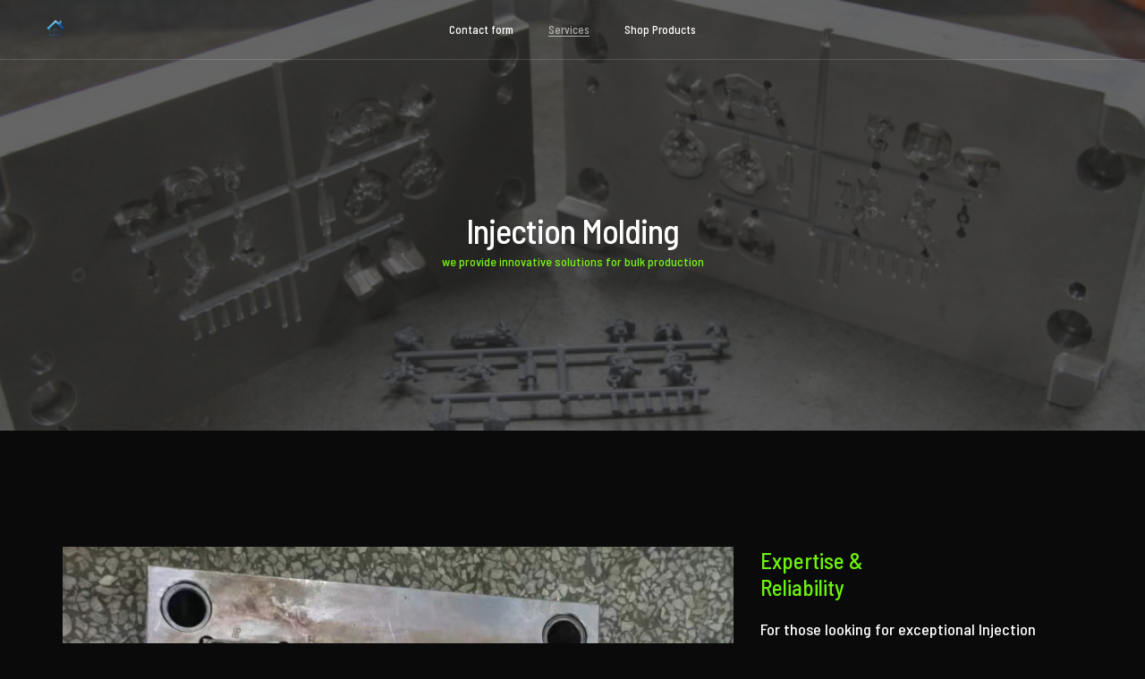

--- FILE ---
content_type: text/html; charset=UTF-8
request_url: https://limelightminiatures.com/injection-molding/
body_size: 26521
content:
<!DOCTYPE html>
<html lang="en-US" class="no-js">
	<head>
		<!-- keywords -->
		<meta charset="UTF-8">
		<!-- viewport -->
		<meta name="viewport" content="width=device-width, initial-scale=1, maximum-scale=1, user-scalable=0"/>
		<!-- profile -->
		<link rel="profile" href="//gmpg.org/xfn/11">
		<script type="text/javascript">
/* <![CDATA[ */
(()=>{var e={};e.g=function(){if("object"==typeof globalThis)return globalThis;try{return this||new Function("return this")()}catch(e){if("object"==typeof window)return window}}(),function({ampUrl:n,isCustomizePreview:t,isAmpDevMode:r,noampQueryVarName:o,noampQueryVarValue:s,disabledStorageKey:i,mobileUserAgents:a,regexRegex:c}){if("undefined"==typeof sessionStorage)return;const d=new RegExp(c);if(!a.some((e=>{const n=e.match(d);return!(!n||!new RegExp(n[1],n[2]).test(navigator.userAgent))||navigator.userAgent.includes(e)})))return;e.g.addEventListener("DOMContentLoaded",(()=>{const e=document.getElementById("amp-mobile-version-switcher");if(!e)return;e.hidden=!1;const n=e.querySelector("a[href]");n&&n.addEventListener("click",(()=>{sessionStorage.removeItem(i)}))}));const g=r&&["paired-browsing-non-amp","paired-browsing-amp"].includes(window.name);if(sessionStorage.getItem(i)||t||g)return;const u=new URL(location.href),m=new URL(n);m.hash=u.hash,u.searchParams.has(o)&&s===u.searchParams.get(o)?sessionStorage.setItem(i,"1"):m.href!==u.href&&(window.stop(),location.replace(m.href))}({"ampUrl":"https:\/\/limelightminiatures.com\/injection-molding\/?amp=1","noampQueryVarName":"noamp","noampQueryVarValue":"mobile","disabledStorageKey":"amp_mobile_redirect_disabled","mobileUserAgents":["Mobile","Android","Silk\/","Kindle","BlackBerry","Opera Mini","Opera Mobi"],"regexRegex":"^\\\/((?:.|\\n)+)\\\/([i]*)$","isCustomizePreview":false,"isAmpDevMode":false})})();
/* ]]> */
</script>
<meta name='robots' content='index, follow, max-image-preview:large, max-snippet:-1, max-video-preview:-1' />
<script>window._wca = window._wca || [];</script>

	<!-- This site is optimized with the Yoast SEO plugin v21.4 - https://yoast.com/wordpress/plugins/seo/ -->
	<title>Injection Molding - LIMELIGHT</title>
	<link rel="canonical" href="https://limelightminiatures.com/injection-molding/" />
	<meta property="og:locale" content="en_US" />
	<meta property="og:type" content="article" />
	<meta property="og:title" content="Injection Molding - LIMELIGHT" />
	<meta property="og:url" content="https://limelightminiatures.com/injection-molding/" />
	<meta property="og:site_name" content="LIMELIGHT" />
	<meta property="article:publisher" content="https://www.facebook.com/limelightminiatures" />
	<meta property="article:modified_time" content="2022-06-07T00:01:10+00:00" />
	<meta property="og:image" content="https://i0.wp.com/limelightminiatures.com/wp-content/uploads/2021/09/cropped-Untitled-design-1-e1647212148231.png?fit=200%2C200&ssl=1" />
	<meta property="og:image:width" content="200" />
	<meta property="og:image:height" content="200" />
	<meta property="og:image:type" content="image/png" />
	<meta name="twitter:card" content="summary_large_image" />
	<meta name="twitter:label1" content="Est. reading time" />
	<meta name="twitter:data1" content="3 minutes" />
	<script type="application/ld+json" class="yoast-schema-graph">{"@context":"https://schema.org","@graph":[{"@type":"WebPage","@id":"https://limelightminiatures.com/injection-molding/","url":"https://limelightminiatures.com/injection-molding/","name":"Injection Molding - LIMELIGHT","isPartOf":{"@id":"https://limelightminiatures.com/#website"},"datePublished":"2018-02-02T06:37:05+00:00","dateModified":"2022-06-07T00:01:10+00:00","breadcrumb":{"@id":"https://limelightminiatures.com/injection-molding/#breadcrumb"},"inLanguage":"en-US","potentialAction":[{"@type":"ReadAction","target":["https://limelightminiatures.com/injection-molding/"]}]},{"@type":"BreadcrumbList","@id":"https://limelightminiatures.com/injection-molding/#breadcrumb","itemListElement":[{"@type":"ListItem","position":1,"name":"Home","item":"https://limelightminiatures.com/"},{"@type":"ListItem","position":2,"name":"Injection Molding"}]},{"@type":"WebSite","@id":"https://limelightminiatures.com/#website","url":"https://limelightminiatures.com/","name":"LIMELIGHT","description":"professional miniatures partner ","publisher":{"@id":"https://limelightminiatures.com/#organization"},"potentialAction":[{"@type":"SearchAction","target":{"@type":"EntryPoint","urlTemplate":"https://limelightminiatures.com/?s={search_term_string}"},"query-input":"required name=search_term_string"}],"inLanguage":"en-US"},{"@type":"Organization","@id":"https://limelightminiatures.com/#organization","name":"Limelight Miniatures","url":"https://limelightminiatures.com/","logo":{"@type":"ImageObject","inLanguage":"en-US","@id":"https://limelightminiatures.com/#/schema/logo/image/","url":"https://i0.wp.com/limelightminiatures.com/wp-content/uploads/2021/09/cropped-Untitled-design-1-e1647212148231.png?fit=200%2C200&ssl=1","contentUrl":"https://i0.wp.com/limelightminiatures.com/wp-content/uploads/2021/09/cropped-Untitled-design-1-e1647212148231.png?fit=200%2C200&ssl=1","width":200,"height":200,"caption":"Limelight Miniatures"},"image":{"@id":"https://limelightminiatures.com/#/schema/logo/image/"},"sameAs":["https://www.facebook.com/limelightminiatures","https://www.instagram.com/limelightminiatures/"]}]}</script>
	<!-- / Yoast SEO plugin. -->


<link rel='dns-prefetch' href='//www.googletagmanager.com' />
<link rel='dns-prefetch' href='//stats.wp.com' />
<link rel='dns-prefetch' href='//fonts.googleapis.com' />
<link rel='dns-prefetch' href='//i0.wp.com' />
<link rel='dns-prefetch' href='//c0.wp.com' />
<link rel="alternate" type="application/rss+xml" title="LIMELIGHT &raquo; Feed" href="https://limelightminiatures.com/feed/" />
<link rel="alternate" type="application/rss+xml" title="LIMELIGHT &raquo; Comments Feed" href="https://limelightminiatures.com/comments/feed/" />
<link rel="alternate" title="oEmbed (JSON)" type="application/json+oembed" href="https://limelightminiatures.com/wp-json/oembed/1.0/embed?url=https%3A%2F%2Flimelightminiatures.com%2Finjection-molding%2F" />
<link rel="alternate" title="oEmbed (XML)" type="text/xml+oembed" href="https://limelightminiatures.com/wp-json/oembed/1.0/embed?url=https%3A%2F%2Flimelightminiatures.com%2Finjection-molding%2F&#038;format=xml" />
<style id='wp-img-auto-sizes-contain-inline-css' type='text/css'>
img:is([sizes=auto i],[sizes^="auto," i]){contain-intrinsic-size:3000px 1500px}
/*# sourceURL=wp-img-auto-sizes-contain-inline-css */
</style>
<style id='wp-emoji-styles-inline-css' type='text/css'>

	img.wp-smiley, img.emoji {
		display: inline !important;
		border: none !important;
		box-shadow: none !important;
		height: 1em !important;
		width: 1em !important;
		margin: 0 0.07em !important;
		vertical-align: -0.1em !important;
		background: none !important;
		padding: 0 !important;
	}
/*# sourceURL=wp-emoji-styles-inline-css */
</style>
<style id='wp-block-library-inline-css' type='text/css'>
:root{--wp-block-synced-color:#7a00df;--wp-block-synced-color--rgb:122,0,223;--wp-bound-block-color:var(--wp-block-synced-color);--wp-editor-canvas-background:#ddd;--wp-admin-theme-color:#007cba;--wp-admin-theme-color--rgb:0,124,186;--wp-admin-theme-color-darker-10:#006ba1;--wp-admin-theme-color-darker-10--rgb:0,107,160.5;--wp-admin-theme-color-darker-20:#005a87;--wp-admin-theme-color-darker-20--rgb:0,90,135;--wp-admin-border-width-focus:2px}@media (min-resolution:192dpi){:root{--wp-admin-border-width-focus:1.5px}}.wp-element-button{cursor:pointer}:root .has-very-light-gray-background-color{background-color:#eee}:root .has-very-dark-gray-background-color{background-color:#313131}:root .has-very-light-gray-color{color:#eee}:root .has-very-dark-gray-color{color:#313131}:root .has-vivid-green-cyan-to-vivid-cyan-blue-gradient-background{background:linear-gradient(135deg,#00d084,#0693e3)}:root .has-purple-crush-gradient-background{background:linear-gradient(135deg,#34e2e4,#4721fb 50%,#ab1dfe)}:root .has-hazy-dawn-gradient-background{background:linear-gradient(135deg,#faaca8,#dad0ec)}:root .has-subdued-olive-gradient-background{background:linear-gradient(135deg,#fafae1,#67a671)}:root .has-atomic-cream-gradient-background{background:linear-gradient(135deg,#fdd79a,#004a59)}:root .has-nightshade-gradient-background{background:linear-gradient(135deg,#330968,#31cdcf)}:root .has-midnight-gradient-background{background:linear-gradient(135deg,#020381,#2874fc)}:root{--wp--preset--font-size--normal:16px;--wp--preset--font-size--huge:42px}.has-regular-font-size{font-size:1em}.has-larger-font-size{font-size:2.625em}.has-normal-font-size{font-size:var(--wp--preset--font-size--normal)}.has-huge-font-size{font-size:var(--wp--preset--font-size--huge)}.has-text-align-center{text-align:center}.has-text-align-left{text-align:left}.has-text-align-right{text-align:right}.has-fit-text{white-space:nowrap!important}#end-resizable-editor-section{display:none}.aligncenter{clear:both}.items-justified-left{justify-content:flex-start}.items-justified-center{justify-content:center}.items-justified-right{justify-content:flex-end}.items-justified-space-between{justify-content:space-between}.screen-reader-text{border:0;clip-path:inset(50%);height:1px;margin:-1px;overflow:hidden;padding:0;position:absolute;width:1px;word-wrap:normal!important}.screen-reader-text:focus{background-color:#ddd;clip-path:none;color:#444;display:block;font-size:1em;height:auto;left:5px;line-height:normal;padding:15px 23px 14px;text-decoration:none;top:5px;width:auto;z-index:100000}html :where(.has-border-color){border-style:solid}html :where([style*=border-top-color]){border-top-style:solid}html :where([style*=border-right-color]){border-right-style:solid}html :where([style*=border-bottom-color]){border-bottom-style:solid}html :where([style*=border-left-color]){border-left-style:solid}html :where([style*=border-width]){border-style:solid}html :where([style*=border-top-width]){border-top-style:solid}html :where([style*=border-right-width]){border-right-style:solid}html :where([style*=border-bottom-width]){border-bottom-style:solid}html :where([style*=border-left-width]){border-left-style:solid}html :where(img[class*=wp-image-]){height:auto;max-width:100%}:where(figure){margin:0 0 1em}html :where(.is-position-sticky){--wp-admin--admin-bar--position-offset:var(--wp-admin--admin-bar--height,0px)}@media screen and (max-width:600px){html :where(.is-position-sticky){--wp-admin--admin-bar--position-offset:0px}}
.has-text-align-justify{text-align:justify;}

/*# sourceURL=wp-block-library-inline-css */
</style><style id='global-styles-inline-css' type='text/css'>
:root{--wp--preset--aspect-ratio--square: 1;--wp--preset--aspect-ratio--4-3: 4/3;--wp--preset--aspect-ratio--3-4: 3/4;--wp--preset--aspect-ratio--3-2: 3/2;--wp--preset--aspect-ratio--2-3: 2/3;--wp--preset--aspect-ratio--16-9: 16/9;--wp--preset--aspect-ratio--9-16: 9/16;--wp--preset--color--black: #000000;--wp--preset--color--cyan-bluish-gray: #abb8c3;--wp--preset--color--white: #ffffff;--wp--preset--color--pale-pink: #f78da7;--wp--preset--color--vivid-red: #cf2e2e;--wp--preset--color--luminous-vivid-orange: #ff6900;--wp--preset--color--luminous-vivid-amber: #fcb900;--wp--preset--color--light-green-cyan: #7bdcb5;--wp--preset--color--vivid-green-cyan: #00d084;--wp--preset--color--pale-cyan-blue: #8ed1fc;--wp--preset--color--vivid-cyan-blue: #0693e3;--wp--preset--color--vivid-purple: #9b51e0;--wp--preset--color--primary: #6f6f6f;--wp--preset--color--secondary: #f57250;--wp--preset--color--dark-gray: #232323;--wp--preset--color--light-gray: #f1f1f1;--wp--preset--gradient--vivid-cyan-blue-to-vivid-purple: linear-gradient(135deg,rgb(6,147,227) 0%,rgb(155,81,224) 100%);--wp--preset--gradient--light-green-cyan-to-vivid-green-cyan: linear-gradient(135deg,rgb(122,220,180) 0%,rgb(0,208,130) 100%);--wp--preset--gradient--luminous-vivid-amber-to-luminous-vivid-orange: linear-gradient(135deg,rgb(252,185,0) 0%,rgb(255,105,0) 100%);--wp--preset--gradient--luminous-vivid-orange-to-vivid-red: linear-gradient(135deg,rgb(255,105,0) 0%,rgb(207,46,46) 100%);--wp--preset--gradient--very-light-gray-to-cyan-bluish-gray: linear-gradient(135deg,rgb(238,238,238) 0%,rgb(169,184,195) 100%);--wp--preset--gradient--cool-to-warm-spectrum: linear-gradient(135deg,rgb(74,234,220) 0%,rgb(151,120,209) 20%,rgb(207,42,186) 40%,rgb(238,44,130) 60%,rgb(251,105,98) 80%,rgb(254,248,76) 100%);--wp--preset--gradient--blush-light-purple: linear-gradient(135deg,rgb(255,206,236) 0%,rgb(152,150,240) 100%);--wp--preset--gradient--blush-bordeaux: linear-gradient(135deg,rgb(254,205,165) 0%,rgb(254,45,45) 50%,rgb(107,0,62) 100%);--wp--preset--gradient--luminous-dusk: linear-gradient(135deg,rgb(255,203,112) 0%,rgb(199,81,192) 50%,rgb(65,88,208) 100%);--wp--preset--gradient--pale-ocean: linear-gradient(135deg,rgb(255,245,203) 0%,rgb(182,227,212) 50%,rgb(51,167,181) 100%);--wp--preset--gradient--electric-grass: linear-gradient(135deg,rgb(202,248,128) 0%,rgb(113,206,126) 100%);--wp--preset--gradient--midnight: linear-gradient(135deg,rgb(2,3,129) 0%,rgb(40,116,252) 100%);--wp--preset--font-size--small: 12px;--wp--preset--font-size--medium: 20px;--wp--preset--font-size--large: 16px;--wp--preset--font-size--x-large: 42px;--wp--preset--font-size--normal: 13px;--wp--preset--font-size--huge: 23px;--wp--preset--spacing--20: 0.44rem;--wp--preset--spacing--30: 0.67rem;--wp--preset--spacing--40: 1rem;--wp--preset--spacing--50: 1.5rem;--wp--preset--spacing--60: 2.25rem;--wp--preset--spacing--70: 3.38rem;--wp--preset--spacing--80: 5.06rem;--wp--preset--shadow--natural: 6px 6px 9px rgba(0, 0, 0, 0.2);--wp--preset--shadow--deep: 12px 12px 50px rgba(0, 0, 0, 0.4);--wp--preset--shadow--sharp: 6px 6px 0px rgba(0, 0, 0, 0.2);--wp--preset--shadow--outlined: 6px 6px 0px -3px rgb(255, 255, 255), 6px 6px rgb(0, 0, 0);--wp--preset--shadow--crisp: 6px 6px 0px rgb(0, 0, 0);}:where(.is-layout-flex){gap: 0.5em;}:where(.is-layout-grid){gap: 0.5em;}body .is-layout-flex{display: flex;}.is-layout-flex{flex-wrap: wrap;align-items: center;}.is-layout-flex > :is(*, div){margin: 0;}body .is-layout-grid{display: grid;}.is-layout-grid > :is(*, div){margin: 0;}:where(.wp-block-columns.is-layout-flex){gap: 2em;}:where(.wp-block-columns.is-layout-grid){gap: 2em;}:where(.wp-block-post-template.is-layout-flex){gap: 1.25em;}:where(.wp-block-post-template.is-layout-grid){gap: 1.25em;}.has-black-color{color: var(--wp--preset--color--black) !important;}.has-cyan-bluish-gray-color{color: var(--wp--preset--color--cyan-bluish-gray) !important;}.has-white-color{color: var(--wp--preset--color--white) !important;}.has-pale-pink-color{color: var(--wp--preset--color--pale-pink) !important;}.has-vivid-red-color{color: var(--wp--preset--color--vivid-red) !important;}.has-luminous-vivid-orange-color{color: var(--wp--preset--color--luminous-vivid-orange) !important;}.has-luminous-vivid-amber-color{color: var(--wp--preset--color--luminous-vivid-amber) !important;}.has-light-green-cyan-color{color: var(--wp--preset--color--light-green-cyan) !important;}.has-vivid-green-cyan-color{color: var(--wp--preset--color--vivid-green-cyan) !important;}.has-pale-cyan-blue-color{color: var(--wp--preset--color--pale-cyan-blue) !important;}.has-vivid-cyan-blue-color{color: var(--wp--preset--color--vivid-cyan-blue) !important;}.has-vivid-purple-color{color: var(--wp--preset--color--vivid-purple) !important;}.has-black-background-color{background-color: var(--wp--preset--color--black) !important;}.has-cyan-bluish-gray-background-color{background-color: var(--wp--preset--color--cyan-bluish-gray) !important;}.has-white-background-color{background-color: var(--wp--preset--color--white) !important;}.has-pale-pink-background-color{background-color: var(--wp--preset--color--pale-pink) !important;}.has-vivid-red-background-color{background-color: var(--wp--preset--color--vivid-red) !important;}.has-luminous-vivid-orange-background-color{background-color: var(--wp--preset--color--luminous-vivid-orange) !important;}.has-luminous-vivid-amber-background-color{background-color: var(--wp--preset--color--luminous-vivid-amber) !important;}.has-light-green-cyan-background-color{background-color: var(--wp--preset--color--light-green-cyan) !important;}.has-vivid-green-cyan-background-color{background-color: var(--wp--preset--color--vivid-green-cyan) !important;}.has-pale-cyan-blue-background-color{background-color: var(--wp--preset--color--pale-cyan-blue) !important;}.has-vivid-cyan-blue-background-color{background-color: var(--wp--preset--color--vivid-cyan-blue) !important;}.has-vivid-purple-background-color{background-color: var(--wp--preset--color--vivid-purple) !important;}.has-black-border-color{border-color: var(--wp--preset--color--black) !important;}.has-cyan-bluish-gray-border-color{border-color: var(--wp--preset--color--cyan-bluish-gray) !important;}.has-white-border-color{border-color: var(--wp--preset--color--white) !important;}.has-pale-pink-border-color{border-color: var(--wp--preset--color--pale-pink) !important;}.has-vivid-red-border-color{border-color: var(--wp--preset--color--vivid-red) !important;}.has-luminous-vivid-orange-border-color{border-color: var(--wp--preset--color--luminous-vivid-orange) !important;}.has-luminous-vivid-amber-border-color{border-color: var(--wp--preset--color--luminous-vivid-amber) !important;}.has-light-green-cyan-border-color{border-color: var(--wp--preset--color--light-green-cyan) !important;}.has-vivid-green-cyan-border-color{border-color: var(--wp--preset--color--vivid-green-cyan) !important;}.has-pale-cyan-blue-border-color{border-color: var(--wp--preset--color--pale-cyan-blue) !important;}.has-vivid-cyan-blue-border-color{border-color: var(--wp--preset--color--vivid-cyan-blue) !important;}.has-vivid-purple-border-color{border-color: var(--wp--preset--color--vivid-purple) !important;}.has-vivid-cyan-blue-to-vivid-purple-gradient-background{background: var(--wp--preset--gradient--vivid-cyan-blue-to-vivid-purple) !important;}.has-light-green-cyan-to-vivid-green-cyan-gradient-background{background: var(--wp--preset--gradient--light-green-cyan-to-vivid-green-cyan) !important;}.has-luminous-vivid-amber-to-luminous-vivid-orange-gradient-background{background: var(--wp--preset--gradient--luminous-vivid-amber-to-luminous-vivid-orange) !important;}.has-luminous-vivid-orange-to-vivid-red-gradient-background{background: var(--wp--preset--gradient--luminous-vivid-orange-to-vivid-red) !important;}.has-very-light-gray-to-cyan-bluish-gray-gradient-background{background: var(--wp--preset--gradient--very-light-gray-to-cyan-bluish-gray) !important;}.has-cool-to-warm-spectrum-gradient-background{background: var(--wp--preset--gradient--cool-to-warm-spectrum) !important;}.has-blush-light-purple-gradient-background{background: var(--wp--preset--gradient--blush-light-purple) !important;}.has-blush-bordeaux-gradient-background{background: var(--wp--preset--gradient--blush-bordeaux) !important;}.has-luminous-dusk-gradient-background{background: var(--wp--preset--gradient--luminous-dusk) !important;}.has-pale-ocean-gradient-background{background: var(--wp--preset--gradient--pale-ocean) !important;}.has-electric-grass-gradient-background{background: var(--wp--preset--gradient--electric-grass) !important;}.has-midnight-gradient-background{background: var(--wp--preset--gradient--midnight) !important;}.has-small-font-size{font-size: var(--wp--preset--font-size--small) !important;}.has-medium-font-size{font-size: var(--wp--preset--font-size--medium) !important;}.has-large-font-size{font-size: var(--wp--preset--font-size--large) !important;}.has-x-large-font-size{font-size: var(--wp--preset--font-size--x-large) !important;}
/*# sourceURL=global-styles-inline-css */
</style>

<style id='classic-theme-styles-inline-css' type='text/css'>
/*! This file is auto-generated */
.wp-block-button__link{color:#fff;background-color:#32373c;border-radius:9999px;box-shadow:none;text-decoration:none;padding:calc(.667em + 2px) calc(1.333em + 2px);font-size:1.125em}.wp-block-file__button{background:#32373c;color:#fff;text-decoration:none}
/*# sourceURL=/wp-includes/css/classic-themes.min.css */
</style>
<link rel='stylesheet' id='contact-form-7-css' href='https://limelightminiatures.com/wp-content/plugins/contact-form-7/includes/css/styles.css?ver=5.8.1' type='text/css' media='all' />
<link rel='stylesheet' id='woocommerce-layout-css' href='https://c0.wp.com/p/woocommerce/8.2.4/assets/css/woocommerce-layout.css' type='text/css' media='all' />
<style id='woocommerce-layout-inline-css' type='text/css'>

	.infinite-scroll .woocommerce-pagination {
		display: none;
	}
/*# sourceURL=woocommerce-layout-inline-css */
</style>
<link rel='stylesheet' id='woocommerce-smallscreen-css' href='https://c0.wp.com/p/woocommerce/8.2.4/assets/css/woocommerce-smallscreen.css' type='text/css' media='only screen and (max-width: 768px)' />
<link rel='stylesheet' id='woocommerce-general-css' href='https://c0.wp.com/p/woocommerce/8.2.4/assets/css/woocommerce.css' type='text/css' media='all' />
<style id='woocommerce-inline-inline-css' type='text/css'>
.woocommerce form .form-row .required { visibility: visible; }
/*# sourceURL=woocommerce-inline-inline-css */
</style>
<link rel='stylesheet' id='mc4wp-form-basic-css' href='https://limelightminiatures.com/wp-content/plugins/mailchimp-for-wp/assets/css/form-basic.css?ver=4.9.9' type='text/css' media='all' />
<link crossorigin="anonymous" rel='stylesheet' id='hongo-google-font-css' href='//fonts.googleapis.com/css?family=Barlow+Semi+Condensed%3A300%7CBarlow+Semi+Condensed%3A300%2C500%2C600&#038;subset=latin-ext&#038;display=swap' type='text/css' media='all' />
<link rel='stylesheet' id='animate-css' href='https://limelightminiatures.com/wp-content/themes/hongo/assets/css/animate.min.css?ver=3.5.2' type='text/css' media='all' />
<link rel='stylesheet' id='bootstrap-css' href='https://limelightminiatures.com/wp-content/themes/hongo/assets/css/bootstrap.min.css?ver=3.3.6' type='text/css' media='all' />
<link rel='stylesheet' id='et-line-icons-css' href='https://limelightminiatures.com/wp-content/themes/hongo/assets/css/et-line-icons.css?ver=2.2' type='text/css' media='all' />
<link rel='stylesheet' id='font-awesome-css' href='https://limelightminiatures.com/wp-content/themes/hongo/assets/css/font-awesome.min.css?ver=5.15.3' type='text/css' media='all' />
<link rel='stylesheet' id='themify-icons-css' href='https://limelightminiatures.com/wp-content/themes/hongo/assets/css/themify-icons.css?ver=2.2' type='text/css' media='all' />
<link rel='stylesheet' id='simple-line-icons-css' href='https://limelightminiatures.com/wp-content/themes/hongo/assets/css/simple-line-icons.css?ver=2.2' type='text/css' media='all' />
<link rel='stylesheet' id='swiper-css' href='https://limelightminiatures.com/wp-content/themes/hongo/assets/css/swiper.min.css?ver=5.4.5' type='text/css' media='all' />
<link rel='stylesheet' id='magnific-popup-css' href='https://limelightminiatures.com/wp-content/themes/hongo/assets/css/magnific-popup.css?ver=2.2' type='text/css' media='all' />
<link rel='stylesheet' id='hongo-mCustomScrollbar-css' href='https://limelightminiatures.com/wp-content/themes/hongo/assets/css/jquery.mCustomScrollbar.css?ver=2.2' type='text/css' media='all' />
<link rel='stylesheet' id='select2-css' href='https://c0.wp.com/p/woocommerce/8.2.4/assets/css/select2.css' type='text/css' media='all' />
<link rel='stylesheet' id='js_composer_front-css' href='https://limelightminiatures.com/wp-content/plugins/js_composer/assets/css/js_composer.min.css?ver=6.5.0' type='text/css' media='all' />
<link rel='stylesheet' id='justifiedGallery-css' href='https://limelightminiatures.com/wp-content/plugins/hongo-addons/assets/css/justifiedGallery.min.css?ver=4.0.4' type='text/css' media='all' />
<link rel='stylesheet' id='hongo-hotspot-css' href='https://limelightminiatures.com/wp-content/plugins/hongo-addons/assets/css/hongo-frontend-hotspot.css?ver=6.9' type='text/css' media='all' />
<link rel='stylesheet' id='hongo-addons-section-builder-css' href='https://limelightminiatures.com/wp-content/plugins/hongo-addons/assets/css/section-builder.css?ver=2.2' type='text/css' media='all' />
<link rel='stylesheet' id='hongo-style-css' href='https://limelightminiatures.com/wp-content/themes/hongo/style.css?ver=2.2' type='text/css' media='all' />
<link rel='stylesheet' id='hongo-responsive-css' href='https://limelightminiatures.com/wp-content/themes/hongo/assets/css/responsive.css?ver=2.2' type='text/css' media='all' />
<style id='hongo-responsive-inline-css' type='text/css'>
a:hover,a:active,.base-color,.icon-base-color,.btn-base-color,.btn-base-link,.sidebar ul li a.button:hover,.btn-base:hover,.btn-base:hover:focus,.btn-base-link:hover,.btn-base-link:focus,.btn-base-link.btn-border,.btn-border.btn-base-link i,.btn-base-link.btn-border:hover,.btn-base-link.btn-border:focus,.btn-base-link.btn-border:hover span,.btn-base-link.btn-border:hover i,.btn-transparent-base,.btn-transparent-base:focus,.base-color a,#yith-quick-view-close:hover,.scroll-top-arrow:hover,.scroll-top-arrow:focus:hover,a.active .hongo-cb:after,li.active .hongo-cb:after,.page-title-style-5 .hongo-single-post-meta ul li a:hover,.breadcrumb-navigation-wrap ul.breadcrumb-wrap li a:hover,.product-slider-style-1 .shop-product-title-price-wrap .hongo-product-title a:hover,.hongo-text-slider1 .text-slide-title,.hongo-text-slider2 .text-slide-number .text-slide-subtitle,.woocommerce.widget_products ul.product_list_widget li a .product-title:hover,.woocommerce.widget_products ul.product_list_widget li .button:hover,.woocommerce.widget_products ul.product_list_widget li .button:hover i,.hongo_widget_products_carousel .woocommerce ul.products li.product .button:hover i,.hongo-product-lists-widget-wrap .product_list_widget .hongo-widget-item a .product-title:hover,.hongo-shop-banner-14 .shop-banner-sub-title,.hongo-product-featurebox-1 .hongo-featurebox-wrapper a:hover,.hongo-product-featurebox-1 a:hover .hongo-featurebox-text,.hongo-product-featurebox-2 .hongo-featurebox-wrapper a:hover,.hongo-product-featurebox-2 a:hover .hongo-featurebox-text,.hongo-product-featurebox-3 .sub-title a:hover,.hongo-product-featurebox-3 .title a:hover,.hongo-product-featurebox-4 .hongo-featurebox-text a:hover,.hongo-product-featurebox-4 a:hover .hongo-featurebox-text,.category-style-5 .category-wrap .hongo-category-title a:hover,.category-style-6 .hongo-category-title a:hover,.category-style-7 .category-wrap .hongo-category-title a:hover,.woocommerce ul.products li.product a:hover .woocommerce-loop-category__title,.woocommerce ul.products li.product a:hover .woocommerce-loop-product__title,.woocommerce ul.products li.product a:hover h3,.woocommerce ul.products.hongo-shop-default li.product .product-buttons-wrap a:hover,.compare-popup-heading .actions a:hover,.compare-popup-main-content .content-right .hongo-compare-product-remove-wrap .hongo-compare-product-remove:hover,.compare-popup-main-content .content-right .compare-lists-wrap > li > ul > li h2 a:hover,.woocommerce ul.products.hongo-shop-list.hongo-product-grid-view li.product .product-content-wrap .product-buttons-wrap a:hover,.product_meta span a:hover,.sku_wrapper a:hover,.sticky-add-to-cart-wrapper .product-title a:hover,.sidebar ul.product_list_widget li a:hover,.sidebar ul.product_list_widget li a:hover .product-title,.hongo-sidebar-style-2.sidebar .latest-post.hongo-latest-blog-widget li .hongo-latest-blog-widget a:hover,.sidebar .wishlist_list .undo a:hover,.sidebar .hongo-widget-brand-list ul li .hongo-brand-slider-wrap .hongo-brand-name a:hover,.hongo-blog-styles .entry-title:hover,.hongo-blog-styles .blog-date-author a:hover,.hongo-post-details-meta-wrap ul li a:hover,.hongo-post-detail-icon .hongo-blog-detail-like li a i,.hongo-post-detail-icon .hongo-blog-detail-like li a:hover,.hongo-author-box-wrap .hongo-author-title a:hover,.blog-comment li .comment-text-box .comment-title-edit-link a:hover,.blog-comment li .comment-text-box .comments-date a:hover,.accordion-style-1 .panel-heading.active-accordion .panel-title > span.pull-right,.counter-style2:hover i,.team-slider-style-1 .swiper-slide figcaption .team-title a:hover,.icon-text-style-4 .hongo-featurebox-text a:hover,.icon-text-style-5 .hongo-featurebox-text a:hover,.icon-text-style-6 .hongo-featurebox-text a:hover,.icon-text-style-7 .hongo-featurebox-text a:hover,.custom-icon-text-style-1 .hongo-featurebox-text a:hover,.fancy-text-box-style-1 .hongo-featurebox-text a:hover,.fancy-text-box-style-2 .hongo-featurebox-text a:hover,.fancy-text-box-style-6 .hongo-featurebox-text a:hover,.text-box-style-1:hover .hongo-featurebox-img,.text-box-style-1:hover .hongo-featurebox-img a,.text-box-style-3 .hongo-featurebox-img a,.text-box-style-4 .hongo-textbox-content-hover .hongo-textbox-title a:hover,.process-step-style-1 .hongo-process-title a:hover,.process-step-style-2 .hongo-featurebox-img i,.process-step-style-2 .hongo-process-title a:hover,.process-step-style-3 .hongo-process-title a:hover,.special-content-block-2 .offer,.woocommerce-account .woocommerce .woocommerce-MyAccount-navigation ul li.is-active a,.woocommerce a.remove:hover,header .cbp-spmenu .woocommerce.widget_shopping_cart ul.cart_list li a:hover,.hongo-hotspot-wrapper .hongo_addons_hotspot .product-title a:hover,.hongo-hotspot-wrapper .hongo_addons_hotspot .product-title a:active,.hongo-myaccount-navigation-links li a:hover i,.woocommerce div.product .product_title a:hover,.custom-widget .current-menu-item a{color:#82c324;}@media (max-width:991px){header .widget_nav_menu .active .wp-nav-menu-responsive-button,header .widget_nav_menu > div:nth-child(2n) .widget.active > a{color:#82c324;}}.base-bg-color,.btn-base-bg-color,.btn-base,.btn-base:focus,.btn-transparent-base:hover,.btn-transparent-base:hover:focus,.social-icon-style-11 a:hover,.hongo-content-newsletter-4 .btn,.hongo-content-newsletter-4 .btn-default:active:focus,.hongo-content-newsletter-4 .btn-default:active:hover,.hongo-content-newsletter-4 .btn-default:focus,.down-section a:hover,.category-style-3 .category-wrap .hongo-overlay,.category-style-4 .category-wrap .hongo-overlay,.progess-bar-style2 .skillbar-bar,.team-slider-style-1 .swiper-slide .hongo-overlay,.fancy-text-box-style-4:before,.fancy-text-box-style-5:before,.image-carousel-style-1 ul li .hongo-overlay,.team-style-1 .hongo-overlay,.team-style-2 .hongo-overlay,.text-box-style-2:before,.text-box-style-4 .hongo-textbox-content-hover span,.rotate-box-style-1 .hongo-rotatebox-content-hover,.rotate-box-style-3 .hongo-rotatebox-content-hover,.process-step-style-1:hover .number,.info-banner-style-5 .info-banner-highlight,header .woocommerce.widget_shopping_cart .woocommerce-mini-cart__buttons .checkout:hover,.edit-hongo-section,.process-step-style-3:hover .number,.woocommerce ul.products.hongo-shop-clean li.product .product-buttons-wrap a,.hongo-hotspot-wrapper .hongo_addons_hotspot:not(.hongoHotspotImageMarker):before,.hongo-hotspot-wrapper .hongo_addons_hotspot:after,.buy-theme:hover,.all-demo:hover,.newsletter-style-5.textwidget .btn,.menu-new a:after,header .woocommerce.widget_shopping_cart .hongo-mini-cart-slide-sidebar .woocommerce-mini-cart__buttons .checkout:hover,.hongo-content-newsletter-6 .btn,.hongo-content-newsletter-6 .btn:active:focus,.hongo-content-newsletter-6 .btn:focus,.hongo-content-newsletter-6 .btn-default:active:hover{background-color:#82c324;}.customize-partial-edit-shortcut button,.widget .customize-partial-edit-shortcut button{background-color:#82c324 !important;}.customize-partial-edit-shortcut button:hover{background-color:#232323 !important}.btn-base-border-color,.base-border-color,.btn-base-link,.sidebar ul li a.button:hover,.btn-base,.btn-base:focus,.btn-base:hover,.btn-base:hover:focus,.btn-base-link:hover,.btn-base-link:focus,.btn-transparent-base,.btn-transparent-base:focus,.btn-transparent-base:hover,.btn-transparent-base:hover:focus,.social-icon-style-11 a:hover,.down-section a:hover,.woocommerce.widget_products ul.product_list_widget li .button:hover,.hongo-post-detail-icon .hongo-blog-detail-like li a:hover,.accordion-style-1 .panel-body,.panel-group.accordion-style-1  .panel-heading+.panel-collapse>.panel-body,.counter-style1:hover,.progess-bar-style2 .skillbar,.text-box-style-4 span,.process-step-style-1 .number,blockquote,.special-content-block-2 .offer,header .woocommerce.widget_shopping_cart .woocommerce-mini-cart__buttons .checkout:hover,.edit-hongo-section,.newsletter-style-5.textwidget .btn,header .woocommerce.widget_shopping_cart .hongo-mini-cart-slide-sidebar .woocommerce-mini-cart__buttons .checkout:hover,.hongo-content-newsletter-6 .btn,.hongo-content-newsletter-6 .btn:active:focus,.hongo-content-newsletter-6 .btn:focus,.hongo-content-newsletter-6 .btn-default:active:hover{border-color:#82c324;}.customize-partial-edit-shortcut button,.widget .customize-partial-edit-shortcut button{border-color:#82c324 !important;}.customize-partial-edit-shortcut button:hover{border-color:#232323 !important}.process-step-style-3:hover .number:after{border-top-color:#82c324;}@media screen and (min-width:777px) and (max-width:1199px){header .hongo-ipad-icon .nav>li{text-align:right;padding-right:18px;}header .hongo-ipad-icon .nav>li > a{padding:25px 0 25px 18px;display:inline-block}header .hongo-ipad-icon .nav>li:last-child>a{padding-right:0;}header .hongo-ipad-icon .nav>li:first-child>a{padding-left:0;}header .hongo-ipad-icon .nav>li i.dropdown-toggle{display:inline;position:absolute;top:50%;margin-top:-13px;float:right;padding:7px 10px;z-index:1;}header .hongo-ipad-icon .nav>li.simple-dropdown i.dropdown-toggle{margin-left:0;right:-12px;}}@media (min-width:777px){header .widget_nav_menu > div:nth-child(2n){display:block !important;}header .widget_nav_menu > div:nth-child(2n){display:block !important;}.hongo-shop-dropdown-menu .navbar-nav > li > a,.hongo-shop-dropdown-menu .navbar-nav > li:first-child > a,.hongo-shop-dropdown-menu .navbar-nav > li:last-child > a{padding:17px 20px;}header .with-categories-navigation-menu .woocommerce.widget_shopping_cart .hongo-cart-top-counter{line-height:59px;}header .with-categories-navigation-menu .widget_hongo_search_widget,header .with-categories-navigation-menu .widget_hongo_account_menu_widget,header .with-categories-navigation-menu .widget_shopping_cart,header .with-categories-navigation-menu .widget_hongo_wishlist_link_widget{line-height:59px;min-height:59px;}header .with-categories-navigation-menu .woocommerce.widget_shopping_cart .hongo-top-cart-wrapper .hongo-mini-cart-counter{top:13px;}.simple-menu-open .simple-menu{overflow:visible !important;}}@media (max-width:776px){header .with-categories-navigation-menu .woocommerce.widget_shopping_cart .hongo-cart-top-counter{line-height:70px;}header .with-categories-navigation-menu .widget_hongo_search_widget,header .with-categories-navigation-menu .widget_hongo_account_menu_widget,header .with-categories-navigation-menu .widget_shopping_cart,header .with-categories-navigation-menu .widget_hongo_wishlist_link_widget{line-height:69px;min-height:69px;}header .with-categories-navigation-menu .woocommerce.widget_shopping_cart .hongo-top-cart-wrapper .hongo-mini-cart-counter{top:20px;}.navbar-toggle{background-color:transparent !important;border:none;border-radius:0;padding:0;font-size:18px;position:relative;top:-8px;right:0;display:inline-block !important;margin:0;float:none !important;vertical-align:middle;}.navbar-toggle .icon-bar{background-color:#232323;display:table}.sr-only{border:0;clip:rect(0,0,0,0);height:auto;line-height:16px;padding:0 0 0 5px;overflow:visible;margin:0;width:auto;float:right;clear:none;display:table;position:relative;font-size:12px;color:#232323;text-transform:uppercase;left:0;top:-2px;font-weight:500;letter-spacing:.5px;cursor:pointer;}.navbar-toggle.toggle-mobile .icon-bar+.icon-bar{margin-top:0;}.navbar-toggle.toggle-mobile span{position:absolute;margin:0;display:block;height:2px;width:16px;background-color:#232323;border-radius:0;opacity:1;margin:0 0 3px 0;-webkit-transform:rotate(0deg);-moz-transform:rotate(0deg);-o-transform:rotate(0deg);transform:rotate(0deg);-webkit-transition:.25s ease-in-out;-moz-transition:.25s ease-in-out;-o-transition:.25s ease-in-out;transition:.25s ease-in-out;}.navbar-toggle.toggle-mobile{width:16px;height:14px;top:-1px}.navbar-toggle.toggle-mobile span:last-child{margin-bottom:0;}.navbar-toggle.toggle-mobile span:nth-child(1){top:0px;}.navbar-toggle.toggle-mobile span:nth-child(2),.navbar-toggle.toggle-mobile span:nth-child(3){top:5px;}.navbar-toggle.toggle-mobile span:nth-child(4){top:10px;}.navbar-toggle.toggle-mobile span:nth-child(2){opacity:0;}.navbar-toggle.toggle-mobile.active span:nth-child(2){opacity:1;}.navbar-toggle.toggle-mobile.active span:nth-child(1){top:8px;width:0;left:0;right:0;opacity:0;}.navbar-toggle.toggle-mobile.active span:nth-child(2){-webkit-transform:rotate(45deg);-moz-transform:rotate(45deg);-o-transform:rotate(45deg);-ms-transform:rotate(45deg);transform:rotate(45deg);}.navbar-toggle.toggle-mobile.active span:nth-child(3){-webkit-transform:rotate(-45deg);-moz-transform:rotate(-45deg);-o-transform:rotate(-45deg);-ms-transform:rotate(-45deg);transform:rotate(-45deg);}.navbar-toggle.toggle-mobile.active span:nth-child(4){top:8px;width:0;left:0;right:0;opacity:0;}.navbar-collapse.collapse{display:none !important;height:auto!important;width:100%;margin:0;position:absolute;top:100%;}.navbar-collapse.collapse.in{display:block !important;overflow-y:hidden !important;}.navbar-collapse{max-height:400px;overflow-y:hidden !important;left:0;padding:0;position:absolute;top:100%;width:100%;border-top:0;}header .nav{float:none !important;padding-left:0;padding-right:0;margin:0px 0;width:100%;text-align:left;background-color:rgba(23,23,23,1) !important;}header .nav > li{position:relative;display:block;margin:0;border-bottom:1px solid rgba(255,255,255,0.06);}header .nav > li ul.menu{margin:5px 0;float:left;width:100%;}header .nav > li ul.menu > li:last-child > a{border-bottom:0;}header .nav > li > a > i{top:4px;min-width:12px;}header .nav > li > a,header .nav > li:first-child > a,header .nav > li:last-child > a,header .with-categories-navigation-menu .nav > li > a{display:block;width:100%;border-bottom:0 solid #e0e0e0;padding:14px 15px 15px;}header .nav > li > a,header .nav > li:hover > a,header .nav > li > a:hover{color:#fff;}header .nav > li > a.active,header .nav > li.active > a,header .nav > li.current-menu-ancestor > a,header .nav > li.current-menu-item > a,header .nav > li.current-menu-item > a{color:rgba(255,255,255,0.6);}header .nav > li:first-child > a{border-top:none;}header .nav > li i.dropdown-toggle{position:absolute;right:0;top:0;color:#fff;font-size:16px;cursor:pointer;display:block;padding:16px 14px 16px;}header .hongo-ipad-icon .nav > li i.dropdown-toggle{color:#fff;}header .nav > li.open i.dropdown-toggle:before{content:"\f106";}header .nav > li > a .menu-hover-line:after{display:none;}header .nav > li ul.menu li,header .nav>li ul.menu li.menu-title{margin:0;padding:0 15px;}header .nav > li ul.menu li a{line-height:22px;padding:7px 0 8px;margin-bottom:0;border-bottom:1px solid rgba(255,255,255,0.06);}header .nav .mega-menu-main-wrapper,.simple-dropdown .simple-menu,ul.sub-menu{position:static !important;height:0 !important;width:100% !important;left:inherit !important;right:inherit !important;padding:0 !important;}ul.sub-menu{opacity:1 !important;visibility:visible !important;}.mega-menu-main-wrapper section{padding:0 !important;left:0 !important;margin:0 !important;width:100% !important;}header .container{width:100%;}.mega-menu-main-wrapper{opacity:1 !important;visibility:visible !important;}header .header-main-wrapper > div > section.hongo-stretch-content-fluid{padding:0;}header .mini-header-main-wrapper > div > section.hongo-stretch-content-fluid{padding:0;}header .top-header-main-wrapper > div > section.hongo-stretch-content-fluid{padding:0;}.hongo-shop-dropdown-menu .nav > li i.dropdown-toggle{display:none}.hongo-shop-dropdown-menu .nav{background-color:transparent !important}.hongo-navigation-main-wrapper .hongo-tab.panel{max-height:400px;overflow-y:auto !important;width:100%;}.mega-menu-main-wrapper .container{padding:0;}.simple-dropdown .simple-menu ul.sub-menu{padding:0 15px !important;}.simple-dropdown ul.sub-menu > li > ul.sub-menu{top:0;left:0}.simple-dropdown ul.sub-menu>li>a{color:#fff;font-size:13px;}.simple-dropdown ul.sub-menu>li ul.sub-menu{margin-bottom:10px;}.simple-dropdown ul.sub-menu>li ul.sub-menu>li:last-child a{border-bottom:0}.simple-dropdown ul.sub-menu>li>ul.sub-menu{padding-left:0 !important;padding-right:0 !important;}.simple-dropdown ul.sub-menu>li>ul.sub-menu>li>a{color:#8d8d8d;font-size:12px;padding:10px 0 11px 0;}.simple-dropdown ul.sub-menu>li>ul.sub-menu>li.active > a,.simple-dropdown ul.sub-menu>li>ul.sub-menu>li.current-menu-item > a,.simple-dropdown ul.sub-menu>li>ul.sub-menu>li.current-menu-ancestor > a{color:#fff;}.simple-dropdown ul.sub-menu li a{padding:12px 0;border-bottom:1px solid rgba(255,255,255,0.06);}.simple-dropdown ul.sub-menu li > a i.ti-angle-right{display:none;}.simple-dropdown.open .simple-menu,header .nav > li.open > .mega-menu-main-wrapper,ul.sub-menu{height:auto !important;opacity:1;visibility:visible;overflow:visible;}.simple-dropdown ul.sub-menu li:last-child > ul > li:last-child > a{border-bottom:0;}header .header-main-wrapper .woocommerce.widget_shopping_cart .hongo-cart-top-counter{top:2px;}.header-default-wrapper .simple-dropdown ul.sub-menu li.menu-item > ul{display:block;}header .nav>li ul.menu li .left-icon,header .nav>li .simple-menu ul li .left-icon{top:-1px;position:relative;}.hongo-left-menu-wrapper .hongo-left-menu li.menu-item>a{padding:12px 0 13px;}.hongo-left-menu-wrapper .hongo-left-menu li.menu-item>span{line-height:43px;}.hongo-left-menu-wrapper .hongo-left-menu li.menu-item ul li a{padding:6px 0 6px 10px;}.menu-content-inner-wrap ul .menu-item .dropdown-menu .menu-item .dropdown-menu .menu-item a{padding:4px 15px;}.hongo-main-wrap{padding-left:0;}.hongo-main-wrap header{left:-290px;transition:all 0.2s ease-in-out;-moz-transition:all 0.2s ease-in-out;-webkit-transition:all 0.2s ease-in-out;-ms-transition:all 0.2s ease-in-out;-o-transition:all 0.2s ease-in-out;}.hongo-main-wrap header.left-mobile-menu-open{left:0;transition:all 0.2s ease-in-out;-moz-transition:all 0.2s ease-in-out;-webkit-transition:all 0.2s ease-in-out;-ms-transition:all 0.2s ease-in-out;-o-transition:all 0.2s ease-in-out;}.hongo-main-wrap header .header-logo-wrapper{position:fixed;left:0;top:0;width:100%;z-index:1;text-align:left;background-color:#fff;padding:20px 15px;}.hongo-left-menu-wrap .navbar-toggle{position:fixed;right:16px;top:25px;z-index:9;margin:0;}.hongo-left-menu-wrap .navbar-toggle.sr-only{right:40px;top:27px;z-index:9;cursor:pointer;margin:0;width:-webkit-fit-content;width:-moz-fit-content;width:fit-content;height:auto;clip:inherit;padding:0;text-align:right;left:inherit;}.hongo-left-menu-wrap .toggle-mobile ~ .navbar-toggle.sr-only {top:24px;}.header-left-wrapper .hongo-left-menu-wrapper{margin-top:10px;margin-bottom:50px;}.hongo-left-menu-wrapper .hongo-left-menu li.menu-item{z-index:0}.nav.hongo-left-menu{background-color:transparent !important;}.header-left-wrapper > .container{width:290px;padding:65px 20px 50px 20px !important;}.header-left-wrapper .widget_hongo_search_widget a,.header-left-wrapper .hongo-cart-top-counter i,header .header-left-wrapper .widget a,header .header-left-wrapper .widget_hongo_wishlist_link_widget a{font-size:15px;}header .header-left-wrapper .widget{margin-left:8px;margin-right:8px;}.hongo-left-menu-wrapper .hongo-left-menu li.menu-item a,.hongo-left-menu-wrapper .hongo-left-menu li.menu-item i{color:#232323;}.hongo-left-menu-wrapper .hongo-left-menu li.menu-item a:hover{color:#000;}.hongo-left-menu-wrapper .hongo-left-menu li.menu-item.dropdown > a{width:auto;}.hongo-navigation-main-wrapper{width:auto;}.hongo-navigation-main-wrapper .hongo-woocommerce-tabs-wrapper ul.navigation-tab{display:block;}.hongo-navigation-main-wrapper .hongo-woocommerce-tabs-wrapper{width:100%;left:0;position:absolute;top:100%;max-height:460px;}.hongo-navigation-main-wrapper .hongo-woocommerce-tabs-wrapper ul.navigation-tab{list-style:none;margin:0;padding:0;text-align:center;}.hongo-navigation-main-wrapper .hongo-woocommerce-tabs-wrapper ul.navigation-tab li{display:inline-block;width:50%;}.hongo-navigation-main-wrapper .hongo-woocommerce-tabs-wrapper ul.navigation-tab li > a{background-color:#000;width:100%;padding:20px 10px;display:block;color:#fff;font-size:13px;text-transform:uppercase;}.hongo-navigation-main-wrapper .hongo-woocommerce-tabs-wrapper ul.navigation-tab li > a:hover,.hongo-navigation-main-wrapper .hongo-woocommerce-tabs-wrapper ul.navigation-tab li.active > a{background-color:rgba(23,23,23,1);}.hongo-navigation-main-wrapper .hongo-shop-dropdown-menu,.hongo-navigation-main-wrapper .hongo-shop-dropdown-menu.hongo-tab.panel{width:100%;margin:0;}.hongo-navigation-main-wrapper .hongo-tab.panel{padding:0;margin:0;display:none;}.hongo-navigation-main-wrapper .hongo-tab.panel.active{display:block;}.hongo-navigation-main-wrapper .hongo-tab .shop-dropdown-toggle{display:none;}.hongo-navigation-main-wrapper .hongo-tab .hongo-shop-dropdown-button-menu{top:0;height:auto !important;overflow:visible;position:inherit;background-color:rgba(23,23,23,1);border:0 solid #e5e5e5;margin:0;padding:0;min-height:1px;transform:rotateX(0deg);-webkit-transform:rotateX(0deg);-moz-transform:rotateX(0deg);-ms-transform:rotateX(0deg);-o-transform:rotateX(0deg);}.header-common-wrapper .hongo-shop-dropdown-menu .navbar-nav > li{border-bottom:1px solid rgba(255,255,255,0.06);}.header-common-wrapper .hongo-shop-dropdown-menu .hongo-shop-dropdown-button-menu > ul > li > a,.hongo-shop-dropdown-menu .hongo-shop-dropdown-button-menu > ul > li > a:hover,.hongo-shop-dropdown-menu .hongo-shop-dropdown-button-menu > ul > li.on > a{color:#fff;}.hongo-shop-dropdown-menu li.menu-item .shop-mega-menu-wrapper,.hongo-shop-dropdown-menu .navbar-nav > li > a:after,.hongo-shop-dropdown-menu .simple-dropdown .sub-menu{display:none !important;}.header-common-wrapper .hongo-shop-dropdown-menu .hongo-shop-dropdown-button-menu > ul > li > a:hover,.header-common-wrapper .hongo-shop-dropdown-menu .hongo-shop-dropdown-button-menu > ul > li.on > a{background-color:rgba(23,23,23,1) !important;color:#fff;}.header-sticky .hongo-navigation-main-wrapper .hongo-shop-dropdown-menu.hongo-tab.panel{position:relative;width:100%;margin:0;}.header-sticky .hongo-shop-dropdown-menu .hongo-shop-dropdown-button-menu{width:100%;left:0;}header .nav > li > a > img.menu-link-icon,.hongo-shop-dropdown-menu .menu-item.menu-title img.menu-link-icon,.hongo-shop-dropdown-menu .menu-item img.menu-link-icon{-webkit-filter:brightness(200%);filter:brightness(200%);}.header-main-wrapper .nav > li ul.menu li.menu-title,header .nav>li .wpb_wrapper ul.menu:first-child li.menu-title{padding:7px 0 8px;margin:0 15px;width:calc(100% - 30px);border-bottom:1px solid rgba(255,255,255,0.06);}.header-main-wrapper .nav > li ul.menu li.menu-title a,header .nav > li .wpb_wrapper ul.menu:first-child li.menu-title a{line-height:22px;padding:0;margin:0;border-bottom:0 solid rgba(255,255,255,0.06);}.edit-hongo-section{display:none}.mega-menu-main-wrapper .widget .widget-title{line-height:22px;padding:5px 0 6px;margin:0 15px 0;}.widget_product_categories_thumbnail ul,.mega-menu-main-wrapper .woocommerce.widget_products ul.product_list_widget{margin-top:0;}.widget_product_categories_thumbnail ul li{margin:0 15px 0;width:auto;float:none;}.widget_product_categories_thumbnail ul li a{line-height:22px;padding:5px 0 6px;margin-bottom:0;font-size:12px;text-align:left;color:#8d8d8d;font-weight:400;display:block;position:relative;left:0;}.mega-menu-main-wrapper .widget{margin:10px 0;float:left;width:100%;}.mega-menu-main-wrapper .woocommerce.widget_products ul.product_list_widget li,.mega-menu-main-wrapper .woocommerce.widget_products ul.product_list_widget li:last-child{margin:0 15px 10px !important;width:auto;float:none;}.mini-header-main-wrapper .widget_hongo_account_menu_widget .hongo-top-account-menu a > i,header .mini-header-main-wrapper a.wishlist-link > i,.mini-header-main-wrapper .widget div > a > i{top:-2px;}.header-default-wrapper.navbar-default .accordion-menu{position:inherit;}.header-default-wrapper.navbar-default .navbar-nav>li{width:100%;}.header-default-wrapper.navbar-default .navbar-nav>li>a{color:#fff;}.header-default-wrapper.navbar-default .navbar-nav>li>ul>li>a,.header-default-wrapper.navbar-default .simple-dropdown ul.sub-menu>li>ul.sub-menu>li>a,.header-default-wrapper.navbar-default .navbar-nav>li>a:hover,.header-default-wrapper.navbar-default .navbar-nav>li:hover>a,.header-default-wrapper.navbar-default .navbar-nav>li>a.active,.header-default-wrapper.navbar-default .navbar-nav>li.urrent-menu-ancestor>a,.header-default-wrapper.navbar-default .navbar-nav>li.current_page_ancestor>a{color:#fff;}.header-default-wrapper.navbar-default .navbar-nav>li>ul>li:last-child a{border:0;}.header-default-wrapper.navbar-default .simple-dropdown ul.sub-menu{display:block;padding:0 15px !important;}.header-default-wrapper.navbar-default .navbar-collapse.collapse.in{overflow-y:auto !important;}.header-default-wrapper.navbar-default .simple-dropdown ul.sub-menu li.menu-item-has-children:before{display:none;}header .widget_nav_menu{position:relative;}header .widget_nav_menu .wp-nav-menu-responsive-button{display:block !important;position:relative;border-left:1px solid #cbc9c7;min-height:37px !important;line-height:37px !important;padding:2px 14px 0;font-size:11px;text-transform:uppercase;font-weight:500;color:#232323;}header .widget_nav_menu .wp-nav-menu-responsive-button:hover{color:#000;}header .widget_nav_menu .active .wp-nav-menu-responsive-button{background-color:#fff;color:#f57250;}header .widget_nav_menu .wp-nav-menu-responsive-button:after{content:"\e604";font-family:'simple-line-icons';margin-left:5px;border:0;font-weight:900;font-size:9px;}header .widget_nav_menu.active .wp-nav-menu-responsive-button:after{content:"\e607";}header .widget_nav_menu>div:nth-child(2n){display:none;width:160px;background-color:rgba(28,28,28,1);padding:0;margin:0;border-top:0;position:absolute;right:0;left:inherit;top:100%;}header .widget_nav_menu>div:nth-child(2n) .menu{padding:0;text-align:left;}header .widget_nav_menu>div:nth-child(2n) .menu li{padding:0;border-bottom:1px solid rgba(0,0,0,0.1);width:100%;float:left;margin:0;}header .widget_nav_menu>div:nth-child(2n) .menu li:last-child>a{border-bottom:0;}header .widget_nav_menu>div:nth-child(2n) .menu li a{color:#8d8d8d;padding:8px 10px;line-height:normal;display:block;border-bottom:1px solid rgba(255,255,255,0.1);position:relative;font-size:11px;text-transform:uppercase;font-weight:400;outline:none;}header .widget_nav_menu>div:nth-child(2n) .menu li:after{display:none;}header .widget_nav_menu>div:nth-child(2n) .widget.active>a{background-color:#fff;color:#f57250;}}body,.main-font,.hongo-timer-style-3.counter-event .counter-box .number:before{font-family:'Barlow Semi Condensed',sans-serif;}rs-slides .main-font{font-family:'Barlow Semi Condensed',sans-serif !important;}.alt-font,.button,.btn,.woocommerce-store-notice__dismiss-link:before,.product-slider-style-1 .pagination-number,.woocommerce-cart .cross-sells > h2,.woocommerce table.shop_table_responsive tr td::before,.woocommerce-page table.shop_table_responsive tr td::before{font-family:'Barlow Semi Condensed',sans-serif;}rs-slides .alt-font{font-family:'Barlow Semi Condensed',sans-serif !important;}body,.footer-sticky-content{background-color:#0a0a0a;}.blog-post.blog-post-style-related:hover .blog-post-images img{opacity:0.5;}.blog-post.blog-post-style-default:hover .blog-post-images img,.blog-clean .blog-grid .blog-post-style-default:hover .blog-img img{opacity:0.5;}.hongo-single-product-main-wrap{padding-top:0px !important;}@media (max-width:1199px){.wow{-webkit-animation-name:none !important;animation-name:none !important;}}.bg-opacity-color{opacity:0.7;}.hongo-main-subtitle{color:#7af416;}.page-title-style-3 .hongo-main-subtitle{color:#7af416;}.page-title-style-4 .hongo-main-subtitle{color:#7af416;}.page-title-style-5 .hongo-main-subtitle{color:#7af416;}.page-title-style-6 .hongo-main-subtitle{color:#7af416;}.page-title-style-7 .hongo-main-subtitle{color:#7af416;}.page-title-style-8 .hongo-main-subtitle{color:#7af416;}.breadcrumb ul.hongo-main-title-breadcrumb li a,.breadcrumb ul.hongo-main-title-breadcrumb li{color:#6f6f6f;}.breadcrumb .hongo-main-title-breadcrumb li a:hover,.breadcrumb ul.hongo-main-title-breadcrumb li a:hover{color:#000000}
.header-common-wrapper > .container > section:first-of-type{background-color:rgba(0,0,0,0)!important;}.header-common-wrapper .nav > li > a,header .hongo-ipad-icon .nav>li i.dropdown-toggle,header .header-common-wrapper a.header-search-form,header .header-common-wrapper a.account-menu-link,header .header-common-wrapper a.wishlist-link,.header-common-wrapper .widget_shopping_cart,.header-common-wrapper .navbar-toggle .sr-only,.header-common-wrapper .hongo-section-heading,.header-common-wrapper .hongo-section-heading a,.header-common-wrapper .hongo-social-links a,.header-common-wrapper .hongo-left-menu-wrapper .hongo-left-menu > li > span i.ti-angle-down,.header-common-wrapper .hongo-section-heading{color:#ffffff;}.header-common-wrapper .navbar-toggle .icon-bar,.header-common-wrapper .header-menu-button .navbar-toggle span{background-color:#ffffff;}.header-common-wrapper .nav > li > a:hover,.header-common-wrapper .nav > li:hover > a,header .header-common-wrapper .widget.widget_shopping_cart:hover,header .header-common-wrapper a.account-menu-link:hover,header .header-common-wrapper a.wishlist-link:hover,header .header-common-wrapper a.header-search-form:hover,.header-common-wrapper .nav > li > a.active,.header-common-wrapper .nav > li.active > a,.header-common-wrapper .nav > li.current-menu-ancestor > a,.header-common-wrapper .nav > li.current-menu-item > a,.header-common-wrapper .widget.widget_hongo_search_widget:hover  > div > a,.header-common-wrapper .widget.widget_hongo_wishlist_link_widget:hover > div > a,.header-common-wrapper .widget.widget_hongo_account_menu_widget:hover > div > a,.header-common-wrapper .widget.widget_shopping_cart:hover,.header-common-wrapper .hongo-section-heading a:hover,.header-common-wrapper .hongo-social-links a:hover,.header-common-wrapper .hongo-left-menu-wrapper .hongo-left-menu > li.menu-item.on > span .ti-angle-down:before,.header-common-wrapper .nav > li.on > a{color:rgba(255,255,255,0.6);}.header-common-wrapper .navbar-toggle:hover .icon-bar,.header-common-wrapper .header-menu-button .navbar-toggle:hover span{background-color:rgba(255,255,255,0.6);}header .header-common-wrapper > div > section{-webkit-box-shadow:0px 1px rgba(255,255,255,0.15);-moz-box-shadow:0px 1px rgba(255,255,255,0.15);box-shadow:0px 1px rgba(255,255,255,0.15);}.header-common-wrapper.sticky-appear > .container > section:first-of-type{background-color:#000000!important;}header .header-common-wrapper.sticky-appear > div > section{box-shadow:none;}
/*# sourceURL=hongo-responsive-inline-css */
</style>
<link rel='stylesheet' id='jetpack_css-css' href='https://c0.wp.com/p/jetpack/12.7.2/css/jetpack.css' type='text/css' media='all' />
<script type="text/javascript" id="google-analytics-opt-out-js-after">
/* <![CDATA[ */
			var gaProperty = 'UA-203532428-1';
			var disableStr = 'ga-disable-' + gaProperty;
			if ( document.cookie.indexOf( disableStr + '=true' ) > -1 ) {
				window[disableStr] = true;
			}
			function gaOptout() {
				document.cookie = disableStr + '=true; expires=Thu, 31 Dec 2099 23:59:59 UTC; path=/';
				window[disableStr] = true;
			}
//# sourceURL=google-analytics-opt-out-js-after
/* ]]> */
</script>
<script type="text/javascript" async src="https://www.googletagmanager.com/gtag/js?id=UA-203532428-1" id="google-tag-manager-js"></script>
<script type="text/javascript" id="google-tag-manager-js-after">
/* <![CDATA[ */
		window.dataLayer = window.dataLayer || [];
		function gtag(){dataLayer.push(arguments);}
		gtag('js', new Date());
		gtag('set', 'developer_id.dOGY3NW', true);

		gtag('config', 'UA-203532428-1', {
			'allow_google_signals': false,
			'link_attribution': false,
			'anonymize_ip': true,
			'linker':{
				'domains': [],
				'allow_incoming': false,
			},
			'custom_map': {
				'dimension1': 'logged_in'
			},
			'logged_in': 'no'
		} );

		
		
//# sourceURL=google-tag-manager-js-after
/* ]]> */
</script>
<script type="text/javascript" src="https://c0.wp.com/c/6.9/wp-includes/js/jquery/jquery.min.js" id="jquery-core-js"></script>
<script type="text/javascript" src="https://c0.wp.com/c/6.9/wp-includes/js/jquery/jquery-migrate.min.js" id="jquery-migrate-js"></script>
<script type="text/javascript" src="https://c0.wp.com/p/woocommerce/8.2.4/assets/js/jquery-blockui/jquery.blockUI.min.js" id="jquery-blockui-js"></script>
<script type="text/javascript" id="wc-add-to-cart-js-extra">
/* <![CDATA[ */
var wc_add_to_cart_params = {"ajax_url":"/wp-admin/admin-ajax.php","wc_ajax_url":"/?wc-ajax=%%endpoint%%","i18n_view_cart":"View cart","cart_url":"https://limelightminiatures.com/cart-2/","is_cart":"","cart_redirect_after_add":"no"};
//# sourceURL=wc-add-to-cart-js-extra
/* ]]> */
</script>
<script type="text/javascript" src="https://c0.wp.com/p/woocommerce/8.2.4/assets/js/frontend/add-to-cart.min.js" id="wc-add-to-cart-js"></script>
<script type="text/javascript" src="https://limelightminiatures.com/wp-content/plugins/js_composer/assets/js/vendors/woocommerce-add-to-cart.js?ver=6.5.0" id="vc_woocommerce-add-to-cart-js-js"></script>
<script type="text/javascript" id="WCPAY_ASSETS-js-extra">
/* <![CDATA[ */
var wcpayAssets = {"url":"https://limelightminiatures.com/wp-content/plugins/woocommerce-payments/dist/"};
//# sourceURL=WCPAY_ASSETS-js-extra
/* ]]> */
</script>
<script defer type="text/javascript" src="https://stats.wp.com/s-202603.js" id="woocommerce-analytics-js"></script>
<link rel="https://api.w.org/" href="https://limelightminiatures.com/wp-json/" /><link rel="alternate" title="JSON" type="application/json" href="https://limelightminiatures.com/wp-json/wp/v2/pages/4904" /><link rel="EditURI" type="application/rsd+xml" title="RSD" href="https://limelightminiatures.com/xmlrpc.php?rsd" />
<meta name="generator" content="WordPress 6.9" />
<meta name="generator" content="WooCommerce 8.2.4" />
<link rel='shortlink' href='https://limelightminiatures.com/?p=4904' />
<script type="text/javascript">
(function(h,e,a,t,m,p) {
m=e.createElement(a);m.async=!0;m.src=t;
p=e.getElementsByTagName(a)[0];p.parentNode.insertBefore(m,p);
})(window,document,'script','https://u.heatmap.it/log.js');
</script>
		<link rel="alternate" type="text/html" media="only screen and (max-width: 640px)" href="https://limelightminiatures.com/injection-molding/?amp=1">	<style>img#wpstats{display:none}</style>
			<noscript><style>.woocommerce-product-gallery{ opacity: 1 !important; }</style></noscript>
	<meta name="generator" content="Powered by WPBakery Page Builder - drag and drop page builder for WordPress."/>
<link rel="amphtml" href="https://limelightminiatures.com/injection-molding/?amp=1"><style>#amp-mobile-version-switcher{left:0;position:absolute;width:100%;z-index:100}#amp-mobile-version-switcher>a{background-color:#444;border:0;color:#eaeaea;display:block;font-family:-apple-system,BlinkMacSystemFont,Segoe UI,Roboto,Oxygen-Sans,Ubuntu,Cantarell,Helvetica Neue,sans-serif;font-size:16px;font-weight:600;padding:15px 0;text-align:center;-webkit-text-decoration:none;text-decoration:none}#amp-mobile-version-switcher>a:active,#amp-mobile-version-switcher>a:focus,#amp-mobile-version-switcher>a:hover{-webkit-text-decoration:underline;text-decoration:underline}</style><meta name="generator" content="Powered by Slider Revolution 6.5.6 - responsive, Mobile-Friendly Slider Plugin for WordPress with comfortable drag and drop interface." />
<link rel="icon" href="https://i0.wp.com/limelightminiatures.com/wp-content/uploads/2021/09/cropped-Untitled-design-1-e1647212148231.png?fit=32%2C32&#038;ssl=1" sizes="32x32" />
<link rel="icon" href="https://i0.wp.com/limelightminiatures.com/wp-content/uploads/2021/09/cropped-Untitled-design-1-e1647212148231.png?fit=192%2C192&#038;ssl=1" sizes="192x192" />
<link rel="apple-touch-icon" href="https://i0.wp.com/limelightminiatures.com/wp-content/uploads/2021/09/cropped-Untitled-design-1-e1647212148231.png?fit=180%2C180&#038;ssl=1" />
<meta name="msapplication-TileImage" content="https://i0.wp.com/limelightminiatures.com/wp-content/uploads/2021/09/cropped-Untitled-design-1-e1647212148231.png?fit=200%2C200&#038;ssl=1" />
<script type="text/javascript">function setREVStartSize(e){
			//window.requestAnimationFrame(function() {				 
				window.RSIW = window.RSIW===undefined ? window.innerWidth : window.RSIW;	
				window.RSIH = window.RSIH===undefined ? window.innerHeight : window.RSIH;	
				try {								
					var pw = document.getElementById(e.c).parentNode.offsetWidth,
						newh;
					pw = pw===0 || isNaN(pw) ? window.RSIW : pw;
					e.tabw = e.tabw===undefined ? 0 : parseInt(e.tabw);
					e.thumbw = e.thumbw===undefined ? 0 : parseInt(e.thumbw);
					e.tabh = e.tabh===undefined ? 0 : parseInt(e.tabh);
					e.thumbh = e.thumbh===undefined ? 0 : parseInt(e.thumbh);
					e.tabhide = e.tabhide===undefined ? 0 : parseInt(e.tabhide);
					e.thumbhide = e.thumbhide===undefined ? 0 : parseInt(e.thumbhide);
					e.mh = e.mh===undefined || e.mh=="" || e.mh==="auto" ? 0 : parseInt(e.mh,0);		
					if(e.layout==="fullscreen" || e.l==="fullscreen") 						
						newh = Math.max(e.mh,window.RSIH);					
					else{					
						e.gw = Array.isArray(e.gw) ? e.gw : [e.gw];
						for (var i in e.rl) if (e.gw[i]===undefined || e.gw[i]===0) e.gw[i] = e.gw[i-1];					
						e.gh = e.el===undefined || e.el==="" || (Array.isArray(e.el) && e.el.length==0)? e.gh : e.el;
						e.gh = Array.isArray(e.gh) ? e.gh : [e.gh];
						for (var i in e.rl) if (e.gh[i]===undefined || e.gh[i]===0) e.gh[i] = e.gh[i-1];
											
						var nl = new Array(e.rl.length),
							ix = 0,						
							sl;					
						e.tabw = e.tabhide>=pw ? 0 : e.tabw;
						e.thumbw = e.thumbhide>=pw ? 0 : e.thumbw;
						e.tabh = e.tabhide>=pw ? 0 : e.tabh;
						e.thumbh = e.thumbhide>=pw ? 0 : e.thumbh;					
						for (var i in e.rl) nl[i] = e.rl[i]<window.RSIW ? 0 : e.rl[i];
						sl = nl[0];									
						for (var i in nl) if (sl>nl[i] && nl[i]>0) { sl = nl[i]; ix=i;}															
						var m = pw>(e.gw[ix]+e.tabw+e.thumbw) ? 1 : (pw-(e.tabw+e.thumbw)) / (e.gw[ix]);					
						newh =  (e.gh[ix] * m) + (e.tabh + e.thumbh);
					}
					var el = document.getElementById(e.c);
					if (el!==null && el) el.style.height = newh+"px";					
					el = document.getElementById(e.c+"_wrapper");
					if (el!==null && el) {
						el.style.height = newh+"px";
						el.style.display = "block";
					}
				} catch(e){
					console.log("Failure at Presize of Slider:" + e)
				}					   
			//});
		  };</script>
		<style type="text/css" id="wp-custom-css">
			.woocommerce form .form-row label, label {

    color: #ffffff;
}
.hongo-content-newsletter-1 input {
	border: 0 0 0 1px solid white;}
.hongo-content-newsletter-2 .newsletter-sub-title{
background-color:#A6DB22;
margin-left:90px;
margin-right:90px;}		</style>
		<style type="text/css" data-type="vc_shortcodes-custom-css">.vc_custom_1627252419483{padding-top: 0px !important;padding-bottom: 0px !important;}.vc_custom_1627254861106{background-color: #f7f7f7 !important;}.vc_custom_1627254294431{background-color: #0a0a0a !important;}.vc_custom_1627254331655{margin-bottom: 20px !important;}.vc_custom_1627249499412{margin-top: 30px !important;}.vc_custom_1627341504966{margin-left: 50px !important;}.vc_custom_1627341548003{margin-left: 60px !important;}.vc_custom_1627252292064{margin-left: 50px !important;padding-top: 5% !important;padding-right: 5px !important;padding-bottom: 5% !important;padding-left: 10px !important;background-color: #f7f7f7 !important;}.vc_custom_1627252391048{margin-right: -250px !important;margin-left: 50px !important;}.vc_custom_1627255428408{margin-top: -10px !important;margin-bottom: 20px !important;margin-left: 20px !important;padding-right: 12% !important;}.vc_custom_1563270659830{padding-right: 15% !important;}.vc_custom_1627254745647{margin-bottom: 15px !important;}</style><noscript><style> .wpb_animate_when_almost_visible { opacity: 1; }</style></noscript><style type="text/css" data-type="hongo-custom-css">.vc_custom_1563542245374{padding-top: 0px !important;}@media (max-width: 991px){.hongo_responsive_1564641726646{margin-right:-5px !important; padding-right:0px !important; }.hongo_responsive_1621715834662{margin-right:0px !important; }}.vc_custom_1558698039170{padding-right: 20% !important;padding-left: 20% !important;}.vc_custom_1558775900328{padding-right: 20% !important;}.vc_custom_1558777330441{padding-right: 20% !important;}.vc_custom_1627575122057{padding-bottom: 14px !important;}.vc_custom_1648479565405{margin-bottom: 12px !important;}@media (max-width: 1199px){.hongo_responsive_1558698039175{padding-right:15px !important; padding-left:15px !important; }.hongo_responsive_1558775900331{padding-right:10% !important; }.hongo_responsive_1558777330443{padding-right:15px !important; }.hongo_responsive_1648479565407{width: 100% !important; }}@media (max-width: 991px){.hongo_responsive_1558775900331{padding-right:15px !important; }.hongo_responsive_1558777330443{margin-top:40px !important; }}@media (max-width: 767px){.hongo_responsive_1558698039175{padding-right:0px !important; padding-left:0px !important; }.hongo_responsive_1558775900331{margin-bottom:30px !important; padding-right:15px !important; }.hongo_responsive_1558775908565{margin-bottom:30px !important; }.hongo_responsive_1558775914452{margin-bottom:30px !important; }.hongo_responsive_1558777330443{margin-top:0px !important; }}.hongo_font_1627254331655{color: #6cf20c !important;}.hongo_font_1627245697134{color: #000000 !important;}.hongo_font_1627342399960{line-height: 79px !important;text-align: center !important;color: #f9f9f9 !important;}.hongo_font_1627342399968{text-align: center !important;}.hongo_font_1627341443444{text-align: center !important;color: #000000 !important;}.hongo_font_1627254745647{font-size: 20px !important;line-height: 25px !important;font-weight: 500 !important;text-align: left !important;color: #7af416 !important;}.hongo_font_1627254808206{color: #7af416 !important;}.hongo_font_1627254808207{color: #ffffff !important;}.hongo_font_1627254926141{color: #000000 !important;}.hongo_font_1627254926148{color: #000000 !important;}.hongo_font_1627254951184{color: #000000 !important;}.hongo_font_1627254962802{color: #000000 !important;}.hongo_font_1627254973155{color: #000000 !important;}@media (max-width: 1199px){.hongo_responsive_1627252292066{padding-top:10% !important; padding-right:10% !important; padding-bottom:10% !important; padding-left:10% !important; }.hongo_responsive_1627255428410{padding-right:0px !important; }.hongo_responsive_1563270659839{padding-right:9% !important; }}@media (max-width: 991px){.hongo_responsive_1563276614141{padding-right:5% !important; padding-left:5% !important; }.hongo_responsive_1627252292066{padding-top:8% !important; padding-right:8% !important; padding-bottom:8% !important; padding-left:8% !important; }.hongo_responsive_1627255428410{margin-bottom:6% !important; }.hongo_responsive_1563270659839{margin-bottom:40px !important; padding-right:15px !important; }.hongo_responsive_1627249948932{margin-bottom:50px !important; }.hongo_responsive_1564475532713{margin-bottom:50px !important; }}@media (max-width: 767px){.hongo_responsive_1563276614141{padding-right:0px !important; padding-left:0px !important; }.hongo_responsive_1627254294432{margin-bottom:15px !important; }.hongo_responsive_1627254331656{margin-bottom:15px !important; }.hongo_responsive_1627252292066{padding-right:15px !important; padding-left:15px !important; }.hongo_responsive_1627249948932{margin-bottom:30px !important; }.hongo_responsive_1564475532713{margin-bottom:30px !important; }.hongo_responsive_1564475540651{margin-bottom:30px !important; }}</style>	<link rel='stylesheet' id='vc_carousel_css-css' href='https://limelightminiatures.com/wp-content/plugins/js_composer/assets/lib/vc_carousel/css/vc_carousel.min.css?ver=6.5.0' type='text/css' media='all' />
<link rel='stylesheet' id='prettyphoto-css' href='https://limelightminiatures.com/wp-content/plugins/js_composer/assets/lib/prettyphoto/css/prettyPhoto.min.css?ver=6.5.0' type='text/css' media='all' />
<link rel='stylesheet' id='rs-plugin-settings-css' href='https://limelightminiatures.com/wp-content/plugins/revslider/public/assets/css/rs6.css?ver=6.5.6' type='text/css' media='all' />
<style id='rs-plugin-settings-inline-css' type='text/css'>
#rs-demo-id {}
/*# sourceURL=rs-plugin-settings-inline-css */
</style>
</head>
	<body data-rsssl=1 class="wp-singular page-template-default page page-id-4904 wp-embed-responsive wp-theme-hongo theme-hongo woocommerce-no-js wpb-js-composer js-comp-ver-6.5.0 vc_responsive">
				<div class="hongo-layout">
							    <!-- Header -->
    <header id="masthead" class="site-header" itemscope="itemscope" itemtype="http://schema.org/WPHeader">
            <div class="header-common-wrapper site-header header-main-wrapper appear-up-scroll">
        <div class="container">
            <section data-vc-full-width="true" data-vc-full-width-init="false" data-vc-stretch-content="true" class="vc_row wpb_row vc_row-fluid     hongo-stretch-content hongo-stretch-content-fluid vc_row-o-content-middle vc_row-flex"><div class="wpb_column vc_column_container vc_col-sm-3 vc_col-md-2 vc_col-xs-4 text-left"><div class="vc_column-inner vc_custom_1563542245374"><div class="wpb_wrapper"><div class="header-logo-wrapper xs-display-block"><a href="https://limelightminiatures.com/" title="LIMELIGHT" class="logo-light"><img class="logo skip-lazy" src="https://i0.wp.com/limelightminiatures.com/wp-content/uploads/2021/09/business-icon-png-1945-e1632241765490.png?fit=70%2C70&#038;ssl=1" data-rjs="https://hongo.themezaa.com/demo-images/2019/06/logo@2x.png" alt="LIMELIGHT"></a><a href="https://limelightminiatures.com/" title="LIMELIGHT" class="logo-dark"><img class="logo skip-lazy" src="https://i0.wp.com/limelightminiatures.com/wp-content/uploads/2021/09/business-icon-png-1945-1.png?fit=420%2C420&#038;ssl=1" data-rjs="https://hongo.themezaa.com/demo-images/2019/06/logo@2x.png" alt="LIMELIGHT"></a></div></div></div></div><div class="wpb_column vc_column_container vc_col-sm-9 vc_col-md-8 vc_col-xs-4 text-center sm-text-right"><div class="vc_column-inner  hongo_responsive_1564641726646" style="z-index:9; "><div class="wpb_wrapper"><div class="hongo-navigation-main-wrapper display-inline-block  hongo_responsive_1621715834662"><button type="button" class="navbar-toggle collapsed toggle-mobile" data-toggle="collapse" data-target="#hongo-navigation-menu-1"><span class="icon-bar"></span><span class="icon-bar"></span><span class="icon-bar"></span><span class="icon-bar"></span></button><div class="navbar-collapse collapse" id="hongo-navigation-menu-1" itemscope="itemscope" itemtype="http://schema.org/SiteNavigationElement"><div class="hongo-navigation-menu panel hongo-tab active hongo-navigation-menu-1" id="hongo-navigation-menu-1-tab-menu" role="tabpanel" ><ul id="menu-mm" class="menu nav alt-font hongo-menu-wrap" data-in="fadeIn" data-out="fadeOut"><li id="menu-item-99786" class="menu-item menu-item-type-post_type menu-item-object-page menu-item-99786 simple-dropdown simple-dropdown-right"><a href="https://limelightminiatures.com/contact-form/" itemprop="url" ><span class="menu-hover-line">Contact form</span></a></li>
<li id="menu-item-100047" class="menu-item menu-item-type-custom menu-item-object-custom current-menu-ancestor current-menu-parent menu-item-has-children menu-item-100047 dropdown simple-dropdown simple-dropdown-right"><a href="" itemprop="url" ><span class="menu-hover-line">Services</span></a><i class="fas fa-angle-down dropdown-toggle" data-toggle="dropdown"></i><div class="menu-wrap-div simple-menu">
<ul  class="sub-menu">
	<li id="menu-item-99966" class="menu-item menu-item-type-post_type menu-item-object-page menu-item-99966"><a href="https://limelightminiatures.com/3d-modelling/" itemprop="url" >3D Modelling</a></li>
	<li id="menu-item-99998" class="menu-item menu-item-type-post_type menu-item-object-page menu-item-99998"><a href="https://limelightminiatures.com/3d-printing/" itemprop="url" >3D Printing</a></li>
	<li id="menu-item-99964" class="menu-item menu-item-type-post_type menu-item-object-page menu-item-99964"><a href="https://limelightminiatures.com/resin-casting/" itemprop="url" >Resin Casting</a></li>
	<li id="menu-item-99965" class="menu-item menu-item-type-post_type menu-item-object-page current-menu-item page_item page-item-4904 current_page_item menu-item-99965"><a href="https://limelightminiatures.com/injection-molding/" itemprop="url" >Injection Molding</a></li>
</ul>
</div></li>
<li id="menu-item-100368" class="menu-item menu-item-type-custom menu-item-object-custom menu-item-100368 simple-dropdown simple-dropdown-right"><a href="https://limelightminiatures.com/product-tag/all/" itemprop="url" ><span class="menu-hover-line">Shop Products</span></a></li>
</ul></div></div></div></div></div></div></section><div class="vc_row-full-width vc_clearfix"></div>        </div>
    </div>
    </header>
    <!-- End header -->
								<section class="hongo-main-title-wrap bg-dark-gray hongo-page-title-wrap page-title-style-4 cover-background top-space-padding"  style="background-image: url(https://limelightminiatures.com/wp-content/uploads/2021/07/Ghost_Studio_Wyrd_mold_IMG_0015_for_media_08-15-12-1.jpg); background-repeat: no-repeat;"><div class="hongo-overlay bg-opacity-color"></div>		<div class="container">
			<div class="row">
				<div class="col-md-12 col-sm-12 col-xs-12 display-table small-screen">
					<div class="display-table-cell vertical-align-middle text-center">
													<h1 class="alt-font hongo-main-title text-dark-gray text-normal hongo-page-title">Injection Molding</h1>
																			<span class="display-block alt-font hongo-main-subtitle hongo-page-subtitle">we provide innovative solutions for bulk production</span>
																							</div>
				</div>
			</div>
		</div>
	</section>
<div id="post-4904" class="hongo-main-content-wrap post-4904 page type-page status-publish hentry">		<div class="container hongo_layout_no_sidebar_single">
			<div class="row">
								<div class="col-md-12 col-sm-12 col-xs-12 hongo-content-full-part">
		    				<div class="hongo-rich-snippet display-none">
					<span class="entry-title">
						Injection Molding					</span>
					<span class="author vcard">
						<a class="url fn n" href="https://limelightminiatures.com/author/mirjancockagmail-com/">
							Mirjan						</a>
					</span>
					<span class="published">
						February 2, 2018					</span>
					<time class="updated" datetime="2022-06-07T00:01:10+00:00">
						June 7, 2022					</time>
				</div>

				<div class="entry-content">
					<section class="vc_row wpb_row vc_row-fluid"><div class="wpb_column vc_column_container vc_col-has-fill col-xs-mobile-fullwidth vc_col-sm-8 text-center"><div class="vc_column-inner vc_custom_1627254294431  hongo_responsive_1627254294432"><div class="wpb_wrapper"><div class="bg-extra-dark-gray hongo-overlay hongo-column-overlay" style="opacity:0.7; background-color:#a5a5a5; "></div><div class="wpb_single_image">
			<figure class="wpb_wrapper vc_figure">
				<div class="vc_single_image-wrapper  "><img fetchpriority="high" decoding="async" width="768" height="1024" src="https://i0.wp.com/limelightminiatures.com/wp-content/uploads/2021/07/Catch-8.jpg?fit=768%2C1024&amp;ssl=1" class="vc_single_image-img attachment-large" alt="" srcset="https://i0.wp.com/limelightminiatures.com/wp-content/uploads/2021/07/Catch-8.jpg?w=1080&amp;ssl=1 1080w, https://i0.wp.com/limelightminiatures.com/wp-content/uploads/2021/07/Catch-8.jpg?resize=360%2C480&amp;ssl=1 360w, https://i0.wp.com/limelightminiatures.com/wp-content/uploads/2021/07/Catch-8.jpg?resize=800%2C1067&amp;ssl=1 800w, https://i0.wp.com/limelightminiatures.com/wp-content/uploads/2021/07/Catch-8.jpg?resize=225%2C300&amp;ssl=1 225w, https://i0.wp.com/limelightminiatures.com/wp-content/uploads/2021/07/Catch-8.jpg?resize=768%2C1024&amp;ssl=1 768w, https://i0.wp.com/limelightminiatures.com/wp-content/uploads/2021/07/Catch-8.jpg?resize=84%2C112&amp;ssl=1 84w, https://i0.wp.com/limelightminiatures.com/wp-content/uploads/2021/07/Catch-8.jpg?resize=200%2C267&amp;ssl=1 200w, https://i0.wp.com/limelightminiatures.com/wp-content/uploads/2021/07/Catch-8.jpg?resize=450%2C600&amp;ssl=1 450w, https://i0.wp.com/limelightminiatures.com/wp-content/uploads/2021/07/Catch-8.jpg?resize=593%2C790&amp;ssl=1 593w" sizes="(max-width: 768px) 100vw, 768px" /></div>
			</figure>
			
		</div></div></div></div><div class="wpb_column vc_column_container col-xs-mobile-fullwidth vc_col-sm-4"><div class="vc_column-inner"><div class="wpb_wrapper"><div class="alt-font heading-style-3 vc_custom_1627254331655  hongo_responsive_1627254331656 heading-1 hongo-section-heading hongo_font_1627254331655">Expertise &amp; <br /> Reliability</div><div class="text-block-content hongo-text-block-1 last-paragraph-no-margin"><h5 class="margin-15px-bottom"><span style="color: #ffffff;">For those looking for exceptional Injection Molding production at low cost and high quality then please look no further. We pride ourselves on our production and would love to quote your next project. We offer a completely top to bottom service including reviewing models for production, adjusting the models for production, samples and prototypes all before we even commit you to an mold.</span></h5>
<h5 class="margin-15px-bottom"><span style="color: #ffffff;">Injection Molding is the ideal production method for those looking for high volume and low costs but on top of that it offers a unique hard plastic alternative (benefits include strength, level of detailing) over the more accessible Casting and 3D Printing methods.</span></h5>
<h5><span style="color: #ffffff;">We have included an little FAQ for the most common questions below though every project is different so please get in touch if you have any questions.</span></h5>
</div><a href="https://limelightminiatures.com/contact-form/"  class="hongo-button-1 vc_custom_1627249499412 btn btn-dark-gray alt-font">Get in touch</a></div></div></div></section><section class="vc_row wpb_row vc_row-fluid"><div class="wpb_column vc_column_container col-xs-mobile-fullwidth vc_col-sm-4 text-center"><div class="vc_column-inner"><div class="wpb_wrapper"><div class="hongo-featurebox-wrap hongo-product-featurebox rotate-box-style-1 hongo-rotatebox-1-1"><div class="hongo-rotatebox-wrapper"><div class="hongo-rotatebox-wrap"><img decoding="async" width="450" height="338" src="https://i0.wp.com/limelightminiatures.com/wp-content/uploads/2021/07/0.5-200000IV-scaled.jpg?resize=450%2C338&amp;ssl=1" class="attachment-hongo-medium-image size-hongo-medium-image" alt="" srcset="https://i0.wp.com/limelightminiatures.com/wp-content/uploads/2021/07/0.5-200000IV-scaled.jpg?w=2560&amp;ssl=1 2560w, https://i0.wp.com/limelightminiatures.com/wp-content/uploads/2021/07/0.5-200000IV-scaled.jpg?resize=360%2C270&amp;ssl=1 360w, https://i0.wp.com/limelightminiatures.com/wp-content/uploads/2021/07/0.5-200000IV-scaled.jpg?resize=800%2C600&amp;ssl=1 800w, https://i0.wp.com/limelightminiatures.com/wp-content/uploads/2021/07/0.5-200000IV-scaled.jpg?resize=300%2C225&amp;ssl=1 300w, https://i0.wp.com/limelightminiatures.com/wp-content/uploads/2021/07/0.5-200000IV-scaled.jpg?resize=1024%2C768&amp;ssl=1 1024w, https://i0.wp.com/limelightminiatures.com/wp-content/uploads/2021/07/0.5-200000IV-scaled.jpg?resize=768%2C576&amp;ssl=1 768w, https://i0.wp.com/limelightminiatures.com/wp-content/uploads/2021/07/0.5-200000IV-scaled.jpg?resize=1536%2C1152&amp;ssl=1 1536w, https://i0.wp.com/limelightminiatures.com/wp-content/uploads/2021/07/0.5-200000IV-scaled.jpg?resize=2048%2C1536&amp;ssl=1 2048w, https://i0.wp.com/limelightminiatures.com/wp-content/uploads/2021/07/0.5-200000IV-scaled.jpg?resize=84%2C63&amp;ssl=1 84w, https://i0.wp.com/limelightminiatures.com/wp-content/uploads/2021/07/0.5-200000IV-scaled.jpg?resize=200%2C150&amp;ssl=1 200w, https://i0.wp.com/limelightminiatures.com/wp-content/uploads/2021/07/0.5-200000IV-scaled.jpg?resize=450%2C338&amp;ssl=1 450w, https://i0.wp.com/limelightminiatures.com/wp-content/uploads/2021/07/0.5-200000IV-scaled.jpg?resize=1053%2C790&amp;ssl=1 1053w, https://i0.wp.com/limelightminiatures.com/wp-content/uploads/2021/07/0.5-200000IV-scaled.jpg?w=2340&amp;ssl=1 2340w" sizes="(max-width: 450px) 100vw, 450px" /><div class="hongo-rotatebox-title hongo_font_1627245697134 alt-font">PAINTED MINIATURES</div></div><div class="hongo-rotatebox-content-hover"><div class="hongo-rotatebox-content-middle"><div class="hongo-rotatebox-title hongo_font_1627245697134 alt-font">PAINTED MINIATURES</div><div class="hongo-rotatebox-content">High quality end-product painting available on our injection molded products. Pricing starting from $0.30 per miniature.</div></div></div></div></div></div></div></div><div class="wpb_column vc_column_container col-xs-mobile-fullwidth vc_col-sm-4"><div class="vc_column-inner vc_custom_1627341504966"><div class="wpb_wrapper"><div class="hongo-featurebox-wrap hongo-product-featurebox rotate-box-style-1 hongo-rotatebox-1-2"><div class="hongo-rotatebox-wrapper"><div class="hongo-rotatebox-wrap"><img decoding="async" width="250" height="250" src="https://i0.wp.com/limelightminiatures.com/wp-content/uploads/2021/07/ABS.png?fit=250%2C250&amp;ssl=1" class="attachment-medium size-medium" alt="" srcset="https://i0.wp.com/limelightminiatures.com/wp-content/uploads/2021/07/ABS.png?w=250&amp;ssl=1 250w, https://i0.wp.com/limelightminiatures.com/wp-content/uploads/2021/07/ABS.png?resize=100%2C100&amp;ssl=1 100w, https://i0.wp.com/limelightminiatures.com/wp-content/uploads/2021/07/ABS.png?resize=150%2C150&amp;ssl=1 150w, https://i0.wp.com/limelightminiatures.com/wp-content/uploads/2021/07/ABS.png?resize=64%2C64&amp;ssl=1 64w, https://i0.wp.com/limelightminiatures.com/wp-content/uploads/2021/07/ABS.png?resize=84%2C84&amp;ssl=1 84w, https://i0.wp.com/limelightminiatures.com/wp-content/uploads/2021/07/ABS.png?resize=200%2C200&amp;ssl=1 200w" sizes="(max-width: 250px) 100vw, 250px" /><div class="hongo-rotatebox-title hongo_font_1627342399960 alt-font">TERRAIN</div></div><div class="hongo-rotatebox-content-hover"><div class="hongo-rotatebox-content-middle"><div class="hongo-rotatebox-title hongo_font_1627342399960 alt-font">TERRAIN</div><div class="hongo-rotatebox-content hongo_font_1627342399968">We produce beautiful terrain pieces utilising the power of Injection molding to reduce your costs to create entire worlds, buildings, cities and landscapes for your game.</div></div></div></div></div></div></div></div><div class="wpb_column vc_column_container col-xs-mobile-fullwidth vc_col-sm-4"><div class="vc_column-inner vc_custom_1627341548003"><div class="wpb_wrapper"><div class="hongo-featurebox-wrap hongo-product-featurebox rotate-box-style-1 hongo-rotatebox-1-3"><div class="hongo-rotatebox-wrapper"><div class="hongo-rotatebox-wrap"><img loading="lazy" decoding="async" width="250" height="250" src="https://i0.wp.com/limelightminiatures.com/wp-content/uploads/2021/07/PVC.png?fit=250%2C250&amp;ssl=1" class="attachment-medium_large size-medium_large" alt="" srcset="https://i0.wp.com/limelightminiatures.com/wp-content/uploads/2021/07/PVC.png?w=250&amp;ssl=1 250w, https://i0.wp.com/limelightminiatures.com/wp-content/uploads/2021/07/PVC.png?resize=100%2C100&amp;ssl=1 100w, https://i0.wp.com/limelightminiatures.com/wp-content/uploads/2021/07/PVC.png?resize=150%2C150&amp;ssl=1 150w, https://i0.wp.com/limelightminiatures.com/wp-content/uploads/2021/07/PVC.png?resize=64%2C64&amp;ssl=1 64w, https://i0.wp.com/limelightminiatures.com/wp-content/uploads/2021/07/PVC.png?resize=84%2C84&amp;ssl=1 84w, https://i0.wp.com/limelightminiatures.com/wp-content/uploads/2021/07/PVC.png?resize=200%2C200&amp;ssl=1 200w" sizes="auto, (max-width: 250px) 100vw, 250px" /><div class="hongo-rotatebox-title hongo_font_1627341443444 alt-font">FIGURES</div></div><div class="hongo-rotatebox-content-hover"><div class="hongo-rotatebox-content-middle"><div class="hongo-rotatebox-title hongo_font_1627341443444 alt-font">FIGURES</div><div class="hongo-rotatebox-content">Whether on a sprue or in one cavity mold we produce finely detailed and impressive Figures in a range of materials.</div></div></div></div></div></div></div></div></section><section data-vc-full-width="true" data-vc-full-width-init="false" data-vc-stretch-content="true" class="vc_row wpb_row vc_row-fluid  vc_custom_1627252419483   hongo-stretch-content hongo-stretch-content-fluid vc_row-o-equal-height vc_row-o-content-middle vc_row-flex"><div class="hongo-overlay" style="opacity:0.7; background: #000000;"></div><div class="wpb_column vc_column_container vc_col-has-fill col-xs-mobile-fullwidth vc_col-sm-4 vc_col-md-6 wow fadeInRight" data-wow-delay= 300ms data-wow-duration= 1200ms><div class="vc_column-inner vc_custom_1627252292064 no-column-padding  hongo_responsive_1627252292066"><div class="wpb_wrapper"><div class="alt-font heading-style-3 vc_custom_1627255428408  hongo_responsive_1627255428410 heading-2 hongo-section-heading">Common questions of our Injection Molding services</div><div id="accordion-style-1-1" class="panel-group accordion-style-1 accordion-style-1-1"><div class="panel"><div class="panel-heading active-accordion"><a data-toggle="collapse" data-parent="#accordion-style-1-1" href="#accordion-one-link-1"><div class="panel-title alt-font">01. Where do you manufacture?<span class="pull-right"><i class="ti-arrow-circle-up"></i></span></div></a></div><div id="accordion-one-link-1" class="panel-collapse collapse in"><div class="panel-body"><p>We have established long term partners with teams in China who specifically cater for Limelight needs. Every project is unique and requires different expertise's so we have established powerful connections guaranteeing you the best possible price, quality and lead times. </p>
</div></div></div><div class="panel"><div class="panel-heading"><a data-toggle="collapse" data-parent="#accordion-style-1-1" href="#accordion-one-link-2"><div class="panel-title alt-font">02. How much do your mold costs?<span class="pull-right"><i class="ti-arrow-circle-down"></i></span></div></a></div><div id="accordion-one-link-2" class="panel-collapse collapse"><div class="panel-body"><p>Every project is unique with a few factors involved but our starting price is $2500 per mold. You can usually fit 4-5 miniatures on one mold.</p>
</div></div></div><div class="panel"><div class="panel-heading"><a data-toggle="collapse" data-parent="#accordion-style-1-1" href="#accordion-one-link-3"><div class="panel-title alt-font">03. What do you specialise in?<span class="pull-right"><i class="ti-arrow-circle-down"></i></span></div></a></div><div id="accordion-one-link-3" class="panel-collapse collapse"><div class="panel-body"><p>With tolerances of 0.005mm+- and an extensive service offering including painting, prototypes and multiple material selection we can manufacture to nearly all needs. Just reach out if you have any specific questions.  </p>
</div></div></div><div class="panel"><div class="panel-heading"><a data-toggle="collapse" data-parent="#accordion-style-1-1" href="#accordion-one-link-4"><div class="panel-title alt-font">04. What materials do you work with?<span class="pull-right"><i class="ti-arrow-circle-down"></i></span></div></a></div><div id="accordion-one-link-4" class="panel-collapse collapse"><div class="panel-body"><p>ABS, PVC & HIPS. </p>
</div></div></div><div class="panel"><div class="panel-heading"><a data-toggle="collapse" data-parent="#accordion-style-1-1" href="#accordion-one-link-5"><div class="panel-title alt-font">05. How big are your molds?<span class="pull-right"><i class="ti-arrow-circle-down"></i></span></div></a></div><div id="accordion-one-link-5" class="panel-collapse collapse"><div class="panel-body"><p>Standard size: 350mm x 300mm, 400mm x 300mm, 500mm x 350mm </p>
<p>maximum: 1000mm x 1000mm</p>
</div></div></div><div class="panel"><div class="panel-heading"><a data-toggle="collapse" data-parent="#accordion-style-1-1" href="#accordion-one-link-6"><div class="panel-title alt-font">06. How much does a 32mm miniature cost?<span class="pull-right"><i class="ti-arrow-circle-down"></i></span></div></a></div><div id="accordion-one-link-6" class="panel-collapse collapse"><div class="panel-body"><p>Every project is unique, the factors include the material, the overall quantity, the volume in size amongst other things. Generally if you are producing 1000+ sets then expect the price to be under $0.90 a unit </p>
</div></div></div></div></div></div></div><div class="wpb_column vc_column_container col-xs-mobile-fullwidth vc_col-sm-4"><div class="vc_column-inner vc_custom_1627252391048"><div class="wpb_wrapper"><div class="wpb_images_carousel wpb_content_element vc_clearfix"><div class="wpb_wrapper"><div id="vc_images-carousel-1-1768394490" data-ride="vc_carousel" data-wrap="true" style="width: 800px;" data-interval="3000" data-auto-height="yes" data-mode="horizontal" data-partial="false" data-per-view="1" data-hide-on-end="false" class="vc_slide vc_images_carousel"><ol class="vc_carousel-indicators"><li data-target="#vc_images-carousel-1-1768394490" data-slide-to="0"></li><li data-target="#vc_images-carousel-1-1768394490" data-slide-to="1"></li><li data-target="#vc_images-carousel-1-1768394490" data-slide-to="2"></li><li data-target="#vc_images-carousel-1-1768394490" data-slide-to="3"></li><li data-target="#vc_images-carousel-1-1768394490" data-slide-to="4"></li><li data-target="#vc_images-carousel-1-1768394490" data-slide-to="5"></li></ol><div class="vc_carousel-inner"><div class="vc_carousel-slideline"><div class="vc_carousel-slideline-inner"><div class="vc_item"><div class="vc_inner"><a class="prettyphoto" href="https://i0.wp.com/limelightminiatures.com/wp-content/uploads/2021/07/HIPS-1-1-scaled.jpg?fit=1024%2C768&#038;ssl=1" data-rel="prettyPhoto[rel-4904-2432947191]"><img loading="lazy" decoding="async" class="" src="https://i0.wp.com/limelightminiatures.com/wp-content/uploads/2021/07/HIPS-1-1-scaled-800x500.jpg" width="800" height="500" alt="HIPS (1) (1)" title="HIPS (1) (1)" /></a></div></div><div class="vc_item"><div class="vc_inner"><a class="prettyphoto" href="https://i0.wp.com/limelightminiatures.com/wp-content/uploads/2021/07/0.820000II-1-rotated.jpg?fit=1024%2C768&#038;ssl=1" data-rel="prettyPhoto[rel-4904-2432947191]"><img loading="lazy" decoding="async" class="" src="https://i0.wp.com/limelightminiatures.com/wp-content/uploads/2021/07/0.820000II-1-rotated-800x500.jpg" width="800" height="500" alt="$0.8,20,000II" title="$0.8,20,000II" /></a></div></div><div class="vc_item"><div class="vc_inner"><a class="prettyphoto" href="https://i0.wp.com/limelightminiatures.com/wp-content/uploads/2021/07/0.820000-2-scaled.jpg?fit=1024%2C768&#038;ssl=1" data-rel="prettyPhoto[rel-4904-2432947191]"><img loading="lazy" decoding="async" class="" src="https://i0.wp.com/limelightminiatures.com/wp-content/uploads/2021/07/0.820000-2-scaled-800x500.jpg" width="800" height="500" alt="$0.8,20,000" title="$0.8,20,000" /></a></div></div><div class="vc_item"><div class="vc_inner"><a class="prettyphoto" href="https://i0.wp.com/limelightminiatures.com/wp-content/uploads/2021/07/IJMABSGrey-2.jpg?fit=1024%2C768&#038;ssl=1" data-rel="prettyPhoto[rel-4904-2432947191]"><img loading="lazy" decoding="async" class="" src="https://i0.wp.com/limelightminiatures.com/wp-content/uploads/2021/07/IJMABSGrey-2-800x500.jpg" width="800" height="500" alt="IJMABSGrey" title="IJMABSGrey" /></a></div></div><div class="vc_item"><div class="vc_inner"><a class="prettyphoto" href="https://i0.wp.com/limelightminiatures.com/wp-content/uploads/2021/07/0.5200000-scaled.jpg?fit=1024%2C768&#038;ssl=1" data-rel="prettyPhoto[rel-4904-2432947191]"><img loading="lazy" decoding="async" class="" src="https://i0.wp.com/limelightminiatures.com/wp-content/uploads/2021/07/0.5200000-scaled-800x500.jpg" width="800" height="500" alt="$0.5,200,000" title="$0.5,200,000" /></a></div></div><div class="vc_item"><div class="vc_inner"><a class="prettyphoto" href="https://i0.wp.com/limelightminiatures.com/wp-content/uploads/2021/07/IJM-1.jpg?fit=1024%2C768&#038;ssl=1" data-rel="prettyPhoto[rel-4904-2432947191]"><img loading="lazy" decoding="async" class="" src="https://i0.wp.com/limelightminiatures.com/wp-content/uploads/2021/07/IJM-1-800x500.jpg" width="800" height="500" alt="IJM" title="IJM" /></a></div></div></div></div></div><a class="vc_left vc_carousel-control" href="#vc_images-carousel-1-1768394490" data-slide="prev"><span class="icon-prev"></span></a><a class="vc_right vc_carousel-control" href="#vc_images-carousel-1-1768394490" data-slide="next"><span class="icon-next"></span></a></div></div></div></div></div></div></section><div class="vc_row-full-width vc_clearfix"></div><section class="vc_row wpb_row vc_row-fluid     vc_row-o-equal-height vc_row-o-content-middle vc_row-flex  hongo_responsive_1563276614141"><div class="wpb_column vc_column_container vc_col-sm-12 vc_col-md-6 vc_col-xs-12"><div class="vc_column-inner vc_custom_1563270659830  hongo_responsive_1563270659839"><div class="wpb_wrapper"><h2 class="alt-font wow fadeIn heading-style-3 vc_custom_1627254745647 heading-3 hongo-section-heading hongo_font_1627254745647" data-wow-delay= 100ms data-wow-duration= 1200ms>``It is our job to provide you with products you love and can be proud of``</h2><div class="text-block-content hongo-text-block-2 last-paragraph-no-margin wow fadeIn" data-wow-delay= 300ms data-wow-duration= 1200ms><p><span style="color: #ffffff;">Injection Molding needs to be precise and accurate every step of the way, we dedicate considerable resources to make sure that each and every client receives product exactly as they envision.</span></p>
<p><span style="color: #ffffff;">We follow a strict 4 process method with each section needing a greenlight by the client before moving forwards to the next.</span></p>
</div></div></div></div><div class="wpb_column vc_column_container vc_col-sm-12 vc_col-md-6 vc_col-xs-12 wow fadeIn" data-wow-delay= 500ms data-wow-duration= 1200ms><div class="vc_column-inner"><div class="wpb_wrapper"><div class="skillbar-bar-main progess-bar-style1 hongo-progressbar-1"><div class="skillbar" data-percent="100" ><span class="skill-bar-text hongo_font_1627254808206 alt-font">DESIGN</span><p class="skillbar-bar"> </p><span class="skill-bar-percent hongo_font_1627254808207 alt-font"></span></div><div class="skillbar" data-percent="100" ><span class="skill-bar-text hongo_font_1627254808206 alt-font">PROTOTYPES</span><p class="skillbar-bar"> </p><span class="skill-bar-percent hongo_font_1627254808207 alt-font"></span></div><div class="skillbar" data-percent="100" ><span class="skill-bar-text hongo_font_1627254808206 alt-font">DEVELOPMENT</span><p class="skillbar-bar"> </p><span class="skill-bar-percent hongo_font_1627254808207 alt-font"></span></div><div class="skillbar" data-percent="100" ><span class="skill-bar-text hongo_font_1627254808206 alt-font">SUPPORT</span><p class="skillbar-bar"> </p><span class="skill-bar-percent hongo_font_1627254808207 alt-font"></span></div></div></div></div></div></section><section data-vc-full-width="true" data-vc-full-width-init="false" class="vc_row wpb_row vc_row-fluid  vc_custom_1627254861106   vc_row-has-fill hongo-stretch-content hongo-stretch-row-container"><div class="hongo-overlay" style="opacity:0.7; background: #919191;"></div><div class="wpb_column vc_column_container col-xs-mobile-fullwidth vc_col-sm-6 vc_col-md-3 wow fadeIn text-center" data-wow-delay= 100ms data-wow-duration= 1200ms><div class="vc_column-inner  hongo_responsive_1627249948932"><div class="wpb_wrapper"><div class="hongo-featurebox-wrap hongo-product-featurebox process-step-style-2 hongo-process-2-1"><div class="hongo-process-wrapper"><div class="hongo-featurebox-img hongo-featurebox-img-border xs-border-display-none"><span><i class="base-color et-beaker icon-large"></i></span></div><div class="hongo-process-title hongo_font_1627254926141 alt-font">Quote</div><div class="hongo-process-content hongo_font_1627254926148">Once we receive your files and project specs we will work on our quote immediately.</div></div></div></div></div></div><div class="wpb_column vc_column_container col-xs-mobile-fullwidth vc_col-sm-6 vc_col-md-3 wow fadeIn text-center" data-wow-delay= 300ms data-wow-duration= 1200ms><div class="vc_column-inner  hongo_responsive_1564475532713"><div class="wpb_wrapper"><div class="hongo-featurebox-wrap hongo-product-featurebox process-step-style-2 hongo-process-2-2"><div class="hongo-process-wrapper"><div class="hongo-featurebox-img hongo-featurebox-img-border sm-border-display-none xs-border-display-none"><span><i class="base-color fas fa-search icon-large"></i></span></div><div class="hongo-process-title alt-font">Prototypes</div><div class="hongo-process-content hongo_font_1627254951184">If you are happy with the quote we then provide high quality 3D Prints of your models and ship them out to you for your approval. These will closely mirror the end product.</div></div></div></div></div></div><div class="wpb_column vc_column_container col-xs-mobile-fullwidth vc_col-sm-6 vc_col-md-3 wow fadeIn text-center" data-wow-delay= 500ms data-wow-duration= 1200ms><div class="vc_column-inner  hongo_responsive_1564475540651"><div class="wpb_wrapper"><div class="hongo-featurebox-wrap hongo-product-featurebox process-step-style-2 hongo-process-2-3"><div class="hongo-process-wrapper"><div class="hongo-featurebox-img hongo-featurebox-img-border xs-border-display-none"><span><i class="base-color fas fa-battery-full icon-large"></i></span></div><div class="hongo-process-title alt-font">Molds + Samples</div><div class="hongo-process-content hongo_font_1627254962802">After confirming the prototypes you then greenlight to produce the molds and once finished we run first samples off the molds and ship them out to you.</div></div></div></div></div></div><div class="wpb_column vc_column_container col-xs-mobile-fullwidth vc_col-sm-6 vc_col-md-3 wow fadeIn text-center" data-wow-delay= 700ms data-wow-duration= 1200ms><div class="vc_column-inner"><div class="wpb_wrapper"><div class="hongo-featurebox-wrap hongo-product-featurebox process-step-style-2 hongo-process-2-4"><div class="hongo-process-wrapper"><div class="hongo-featurebox-img lg-border-display-none md-border-display-none sm-border-display-none xs-border-display-none"><span><i class="base-color ti-android icon-large"></i></span></div><div class="hongo-process-title alt-font">Mass production</div><div class="hongo-process-content hongo_font_1627254973155">Once you receive first samples from the molds you can then confirm everything is correct and we will then move to full scale production.</div></div></div></div></div></div></section><div class="vc_row-full-width vc_clearfix"></div>
				</div>
								</div>
						</div>
		</div>
</div>        <!-- footer -->
        <footer id="colophon" class="footer-main-wrapper site-footer footer-sticky footer-dark-style" itemscope="itemscope" itemtype="http://schema.org/WPFooter">
            <div class="container">
                <section data-vc-full-width="true" data-vc-full-width-init="false" data-vc-stretch-content="true" class="vc_row wpb_row vc_row-fluid  vc_custom_1558698039170 hongo-footer-middle  hongo-stretch-content hongo-stretch-content-fluid  hongo_responsive_1558698039175"><div class="wpb_column vc_column_container vc_col-sm-3 vc_col-md-3 vc_col-xs-12 xs-text-center"><div class="vc_column-inner vc_custom_1558775900328  hongo_responsive_1558775900331"><div class="wpb_wrapper"><div class="text-block-content hongo-text-block-3 vc_custom_1648479565405 last-paragraph-no-margin  hongo_responsive_1648479565407"><p>Limelight miniatures is your private partner for all things miniatures. Professional 3D Modelling, Resin Casting &amp; injection Molding at competitive rates. We work with brand new companies all the way up to million dollar Kickstarter campaigns.</p>
<p>Limelight Miniatures LTD is a registered company in the UK.</p>
<p>Company  No. 13742981</p>
</div><div  class="hongo-social-links social-icon-style-1 social-icon-1"><ul class="very-small-icon"><li><a class="facebook-f" target="_blank" href="https://www.facebook.com/Limelight-Miniatures-105417855273169"><i class="fab fa-facebook-f"></i></a></li><li><a class="instagram" target="_blank" href="https://www.instagram.com/limelightminiatures/"><i class="fab fa-instagram"></i></a></li></ul></div></div></div></div><div class="wpb_column vc_column_container vc_col-sm-3 vc_col-md-2 vc_col-xs-12 xs-text-center"><div class="vc_column-inner  hongo_responsive_1558775908565"><div class="wpb_wrapper"><ul class="hongo-link-menu navigation-menu menu navigation-links-unique-1 navigation-link-vertical"><li class="menu-item menu-title alt-font">Categories</li><li class="menu-item"><a class="navigation-links" href="https://limelightminiatures.com/limelight-store/" target="_self">Limelight Store</a></li><li class="menu-item"><a class="navigation-links" href="https://limelightminiatures.com/3d-modelling/" target="_self">3D Modelling</a></li><li class="menu-item"><a class="navigation-links" href="#" target="_self">3D Printing</a></li><li class="menu-item"><a class="navigation-links" href="https://limelightminiatures.com/resin-casting/" target="_blank">Resin Casting</a></li><li class="menu-item current-menu-item"><a class="navigation-links" href="https://limelightminiatures.com/injection-molding/" target="_self">Injection Molding</a></li></ul></div></div></div><div class="wpb_column vc_column_container vc_col-sm-3 vc_col-md-2 vc_col-xs-12 xs-text-center"><div class="vc_column-inner  hongo_responsive_1558775914452"><div class="wpb_wrapper"><ul class="hongo-link-menu navigation-menu menu navigation-links-unique-2 navigation-link-vertical"><li class="menu-item menu-title alt-font">Customer</li><li class="menu-item"><a class="navigation-links" href="https://limelightminiatures.com/contact-form/" target="_self">Contact Us</a></li><li class="menu-item"><a class="navigation-links" href="https://limelightminiatures.com/privacy-policy/" target="_self">Privacy policy</a></li></ul></div></div></div><div class="wpb_column vc_column_container vc_col-sm-12 vc_col-md-3 vc_col-xs-12 sm-clear-both xs-text-center" data-clear-both="sm-clear-both"><div class="vc_column-inner vc_custom_1558777330441  hongo_responsive_1558777330443"><div class="wpb_wrapper"><div  class="hongo-single-image text-left "><img width="300" height="247" src="https://i0.wp.com/limelightminiatures.com/wp-content/uploads/2021/09/4.png?fit=300%2C247&amp;ssl=1" class="attachment-medium size-medium" alt="" decoding="async" loading="lazy" srcset="https://i0.wp.com/limelightminiatures.com/wp-content/uploads/2021/09/4.png?w=1592&amp;ssl=1 1592w, https://i0.wp.com/limelightminiatures.com/wp-content/uploads/2021/09/4.png?resize=360%2C296&amp;ssl=1 360w, https://i0.wp.com/limelightminiatures.com/wp-content/uploads/2021/09/4.png?resize=800%2C658&amp;ssl=1 800w, https://i0.wp.com/limelightminiatures.com/wp-content/uploads/2021/09/4.png?resize=300%2C247&amp;ssl=1 300w, https://i0.wp.com/limelightminiatures.com/wp-content/uploads/2021/09/4.png?resize=1024%2C843&amp;ssl=1 1024w, https://i0.wp.com/limelightminiatures.com/wp-content/uploads/2021/09/4.png?resize=768%2C632&amp;ssl=1 768w, https://i0.wp.com/limelightminiatures.com/wp-content/uploads/2021/09/4.png?resize=1536%2C1264&amp;ssl=1 1536w, https://i0.wp.com/limelightminiatures.com/wp-content/uploads/2021/09/4.png?resize=84%2C69&amp;ssl=1 84w, https://i0.wp.com/limelightminiatures.com/wp-content/uploads/2021/09/4.png?resize=200%2C165&amp;ssl=1 200w, https://i0.wp.com/limelightminiatures.com/wp-content/uploads/2021/09/4.png?resize=450%2C370&amp;ssl=1 450w, https://i0.wp.com/limelightminiatures.com/wp-content/uploads/2021/09/4.png?resize=960%2C790&amp;ssl=1 960w" sizes="auto, (max-width: 300px) 100vw, 300px" /></div></div></div></div></section><div class="vc_row-full-width vc_clearfix"></div>            </div>
        </footer>
        <!-- end footer -->
    			</div><!-- box-layout / hongo-layout -->
						<a class="scroll-top-arrow alt-font sm-display-none" href="javascript:void(0);">
					<span>SCROLL UP</span>
					<i class="ti ti-arrow-right"></i>
				</a>
				<div id="hongo_compare_popup" class="woocommerce hongo-popup-content hongo-compare-popup hongo-white-popup"></div><div id="hongo_quick_view_popup" class="woocommerce hongo-popup-content hongo-quick-view-popup hongo-white-popup"></div>                <script type="text/javascript">( function($) { $('head').append('<style id="hongo-addon-custom-css" type="text/css">.hongo-navigation-menu-1 .nav > li > a .menu-hover-line:after{background-color:rgba(255,255,255,0.6);}.hongo-rotatebox-1-2 .hongo-rotatebox-title:before{display:none;}.hongo-progressbar-1 .skillbar-bar{background-color:#ffffff;}.hongo-text-block-3{width:90%;}</style>'); })(jQuery);</script>
            
		<script type="text/javascript">
			window.RS_MODULES = window.RS_MODULES || {};
			window.RS_MODULES.modules = window.RS_MODULES.modules || {};
			window.RS_MODULES.waiting = window.RS_MODULES.waiting || [];
			window.RS_MODULES.defered = true;
			window.RS_MODULES.moduleWaiting = window.RS_MODULES.moduleWaiting || {};
			window.RS_MODULES.type = 'compiled';
		</script>
		<script type="speculationrules">
{"prefetch":[{"source":"document","where":{"and":[{"href_matches":"/*"},{"not":{"href_matches":["/wp-*.php","/wp-admin/*","/wp-content/uploads/*","/wp-content/*","/wp-content/plugins/*","/wp-content/themes/hongo/*","/*\\?(.+)"]}},{"not":{"selector_matches":"a[rel~=\"nofollow\"]"}},{"not":{"selector_matches":".no-prefetch, .no-prefetch a"}}]},"eagerness":"conservative"}]}
</script>
		<div id="amp-mobile-version-switcher" hidden>
			<a rel="" href="https://limelightminiatures.com/injection-molding/?amp=1">
				Go to mobile version			</a>
		</div>

					<script type="text/javascript">
		(function () {
			var c = document.body.className;
			c = c.replace(/woocommerce-no-js/, 'woocommerce-js');
			document.body.className = c;
		})();
	</script>
	<script type="text/template" id="tmpl-variation-template">
	<div class="woocommerce-variation-description">{{{ data.variation.variation_description }}}</div>
	<div class="hongo-variation-price-availability">
		<div class="woocommerce-variation-price alt-font">{{{ data.variation.price_html }}}</div>
		<div class="woocommerce-variation-availability">{{{ data.variation.availability_html }}}</div>
	</div>
</script>
<script type="text/template" id="tmpl-unavailable-variation-template">
	<p>Sorry, this product is unavailable. Please choose a different combination.</p>
</script>
<script type="text/javascript" src="https://limelightminiatures.com/wp-content/plugins/jetpack/jetpack_vendor/automattic/jetpack-image-cdn/dist/image-cdn.js?minify=false&amp;ver=132249e245926ae3e188" id="jetpack-photon-js"></script>
<script type="text/javascript" src="https://limelightminiatures.com/wp-content/plugins/contact-form-7/includes/swv/js/index.js?ver=5.8.1" id="swv-js"></script>
<script type="text/javascript" id="contact-form-7-js-extra">
/* <![CDATA[ */
var wpcf7 = {"api":{"root":"https://limelightminiatures.com/wp-json/","namespace":"contact-form-7/v1"}};
//# sourceURL=contact-form-7-js-extra
/* ]]> */
</script>
<script type="text/javascript" src="https://limelightminiatures.com/wp-content/plugins/contact-form-7/includes/js/index.js?ver=5.8.1" id="contact-form-7-js"></script>
<script type="text/javascript" src="https://limelightminiatures.com/wp-content/plugins/revslider/public/assets/js/rbtools.min.js?ver=6.5.6" defer async id="tp-tools-js"></script>
<script type="text/javascript" src="https://limelightminiatures.com/wp-content/plugins/revslider/public/assets/js/rs6.min.js?ver=6.5.6" defer async id="revmin-js"></script>
<script type="text/javascript" src="https://c0.wp.com/p/woocommerce/8.2.4/assets/js/js-cookie/js.cookie.min.js" id="js-cookie-js"></script>
<script type="text/javascript" id="woocommerce-js-extra">
/* <![CDATA[ */
var woocommerce_params = {"ajax_url":"/wp-admin/admin-ajax.php","wc_ajax_url":"/?wc-ajax=%%endpoint%%"};
//# sourceURL=woocommerce-js-extra
/* ]]> */
</script>
<script type="text/javascript" src="https://c0.wp.com/p/woocommerce/8.2.4/assets/js/frontend/woocommerce.min.js" id="woocommerce-js"></script>
<script type="text/javascript" src="https://limelightminiatures.com/wp-content/themes/hongo/assets/js/bootstrap.min.js?ver=3.3.6" id="bootstrap-js"></script>
<script type="text/javascript" src="https://limelightminiatures.com/wp-content/themes/hongo/assets/js/jquery.easing.1.3.js?ver=1.3" id="jquery-easing-js"></script>
<script type="text/javascript" src="https://limelightminiatures.com/wp-content/themes/hongo/assets/js/smooth-scroll.min.js?ver=2.2.0" id="smooth-scroll-js"></script>
<script type="text/javascript" src="https://c0.wp.com/p/woocommerce/8.2.4/assets/js/select2/select2.full.min.js" id="select2-js"></script>
<script type="text/javascript" src="https://limelightminiatures.com/wp-content/themes/hongo/assets/js/wow.min.js?ver=1.0.3" id="wow-js"></script>
<script type="text/javascript" src="https://limelightminiatures.com/wp-content/themes/hongo/assets/js/swiper.min.js?ver=5.4.5" id="swiper-js"></script>
<script type="text/javascript" src="https://limelightminiatures.com/wp-content/plugins/js_composer/assets/lib/bower/isotope/dist/isotope.pkgd.min.js?ver=6.5.0" id="isotope-js"></script>
<script type="text/javascript" src="https://limelightminiatures.com/wp-content/themes/hongo/assets/js/jquery.magnific-popup.min.js?ver=1.1.0" id="jquery-magnific-popup-js"></script>
<script type="text/javascript" src="https://limelightminiatures.com/wp-content/themes/hongo/assets/js/jquery.appear.js?ver=0.4" id="jquery-appear-js"></script>
<script type="text/javascript" src="https://limelightminiatures.com/wp-content/themes/hongo/assets/js/jquery.fitvids.js?ver=1.1" id="jquery-fitvids-js"></script>
<script type="text/javascript" src="https://limelightminiatures.com/wp-content/themes/hongo/assets/js/equalize.min.js?ver=2.2" id="equalize-js"></script>
<script type="text/javascript" src="https://limelightminiatures.com/wp-content/themes/hongo/assets/js/jquery.mCustomScrollbar.concat.min.js?ver=2.2" id="hongo-mcustomscrollbar-js"></script>
<script type="text/javascript" src="https://limelightminiatures.com/wp-content/themes/hongo/assets/js/infinite-scroll.js?ver=3.6.0" id="infinite-scroll-js"></script>
<script type="text/javascript" src="https://limelightminiatures.com/wp-content/themes/hongo/assets/js/jquery.sticky-kit.min.js?ver=1.1.2" id="sticky-kit-js"></script>
<script type="text/javascript" src="https://limelightminiatures.com/wp-content/themes/hongo/assets/js/retina.js?ver=2.1.2" id="retina-js"></script>
<script type="text/javascript" src="https://limelightminiatures.com/wp-content/themes/hongo/assets/js/jquery.parallax.js?ver=1.1.3" id="jquery-parallax-js"></script>
<script type="text/javascript" src="https://limelightminiatures.com/wp-content/themes/hongo/assets/js/hongo-parallax.min.js?ver=2.2" id="hongo-custom-parallax-js"></script>
<script type="text/javascript" src="https://limelightminiatures.com/wp-content/themes/hongo/assets/js/threesixty.js?ver=2.0.4" id="threesixty-js"></script>
<script type="text/javascript" id="hongo-addons-section-builder-js-extra">
/* <![CDATA[ */
var hongoAddons = {"ajaxurl":"https://limelightminiatures.com/wp-admin/admin-ajax.php","site_id":"","disable_scripts":["imagesloaded"],"quickview_addtocart_message":"Product was added to cart successfully","quickview_ajax_add_to_cart":"0","compare_text":"Add To Compare","compare_added_text":"Compare products","compare_remove_message":"Are you sure you want to remove?","moment_timezone":"1","product_deal_day":"Days","product_deal_hour":"Hours","product_deal_min":"Min","product_deal_sec":"Sec","add_to_wishlist_text":"Add to Wishlist","browse_wishlist_text":"Browse Wishlist","remove_wishlist_text":"Remove Wishlist","wishlist_added_message":"Product was added to wishlist successfully","wishlist_remove_message":"Product was removed from wishlist successfully","wishlist_addtocart_message":"Product was added to cart successfully","wishlist_multi_select_message":"Selected Products was removed from wishlist successfully","wishlist_empty_message":"Are you sure you want to empty wishlist?","wishlist_url":"https://limelightminiatures.com/?page_id=351","wishlist_icon":"icon-heart","enable_promo_popup":"0","display_promo_popup_after":"some-time","delay_time_promo_popup":"100","scroll_promo_popup":"500","expired_days_promo_popup":"7","enable_mobile_promo_popup":null,"enable_smart_product":"0","display_smart_product_after":"","delay_time_smart_product":"100","scroll_smart_product":"200","expired_days_smart_product":"7","enable_mobile_smart_product":"0","menu_breakpoint":"776","cart_url":"https://limelightminiatures.com/cart-2/","noproductmessage":"No products were found matching your selection."};
//# sourceURL=hongo-addons-section-builder-js-extra
/* ]]> */
</script>
<script type="text/javascript" src="https://limelightminiatures.com/wp-content/plugins/hongo-addons/assets/js/section-builder.js?ver=2.2" id="hongo-addons-section-builder-js"></script>
<script type="text/javascript" id="hongo-main-js-extra">
/* <![CDATA[ */
var hongoMain = {"ajaxurl":"https://limelightminiatures.com/wp-admin/admin-ajax.php","site_id":"","cart_empty_message":"Are you sure you want to empty cart?","loading_image":"https://limelightminiatures.com/wp-content/themes/hongo/assets/images/loading-black.svg","menu_breakpoint":"776","add_to_cart_fill_icon":"icon-basket-loaded","product_added_message":"Product was added to cart successfully","enable_shop_filter_ajax":"1","zoom_icon":"https://limelightminiatures.com/wp-content/themes/hongo/assets/images/zoom-icon.svg","zoom_tooltip_text":"Zoom","zoom_enabled":"1","photoswipe_enabled":"1","flexslider_enabled":"","disable_scripts":["imagesloaded"],"enable_zoom_icon":"0","mobileAnimation":"","popup_disableon":"700","variation_animation":"1"};
var simpleLikes = {"ajaxurl":"https://limelightminiatures.com/wp-admin/admin-ajax.php","like":"Like","unlike":"Unlike"};
//# sourceURL=hongo-main-js-extra
/* ]]> */
</script>
<script type="text/javascript" src="https://limelightminiatures.com/wp-content/themes/hongo/assets/js/main.js?ver=2.2" id="hongo-main-js"></script>
<script type="text/javascript" src="https://c0.wp.com/c/6.9/wp-includes/js/dist/hooks.min.js" id="wp-hooks-js"></script>
<script type="text/javascript" src="https://c0.wp.com/c/6.9/wp-includes/js/dist/i18n.min.js" id="wp-i18n-js"></script>
<script type="text/javascript" id="wp-i18n-js-after">
/* <![CDATA[ */
wp.i18n.setLocaleData( { 'text direction\u0004ltr': [ 'ltr' ] } );
//# sourceURL=wp-i18n-js-after
/* ]]> */
</script>
<script type="text/javascript" src="https://limelightminiatures.com/wp-content/plugins/woocommerce-google-analytics-integration/assets/js/build/actions.js?ver=2e50f7862892acedba0f" id="woocommerce-google-analytics-integration-actions-js"></script>
<script defer type="text/javascript" src="https://stats.wp.com/e-202603.js" id="jetpack-stats-js"></script>
<script type="text/javascript" id="jetpack-stats-js-after">
/* <![CDATA[ */
_stq = window._stq || [];
_stq.push([ "view", {v:'ext',blog:'201491157',post:'4904',tz:'0',srv:'limelightminiatures.com',j:'1:12.7.2'} ]);
_stq.push([ "clickTrackerInit", "201491157", "4904" ]);
//# sourceURL=jetpack-stats-js-after
/* ]]> */
</script>
<script type="text/javascript" src="https://limelightminiatures.com/wp-content/plugins/js_composer/assets/js/dist/js_composer_front.min.js?ver=6.5.0" id="wpb_composer_front_js-js"></script>
<script type="text/javascript" src="https://c0.wp.com/c/6.9/wp-includes/js/jquery/ui/core.min.js" id="jquery-ui-core-js"></script>
<script type="text/javascript" src="https://c0.wp.com/c/6.9/wp-includes/js/jquery/ui/accordion.min.js" id="jquery-ui-accordion-js"></script>
<script type="text/javascript" src="https://limelightminiatures.com/wp-content/plugins/js_composer/assets/lib/vc_carousel/js/transition.min.js?ver=6.5.0" id="vc_transition_bootstrap_js-js"></script>
<script type="text/javascript" src="https://limelightminiatures.com/wp-content/plugins/js_composer/assets/lib/vc_carousel/js/vc_carousel.min.js?ver=6.5.0" id="vc_carousel_js-js"></script>
<script type="text/javascript" src="https://limelightminiatures.com/wp-content/plugins/js_composer/assets/lib/prettyphoto/js/jquery.prettyPhoto.min.js?ver=6.5.0" id="prettyphoto-js"></script>
<script type="text/javascript" src="https://limelightminiatures.com/wp-content/plugins/hongo-addons/assets/js/skill.bars.jquery.js?ver=2.2" id="skillbars-js"></script>
<script type="text/javascript" src="https://limelightminiatures.com/wp-content/plugins/hongo-addons/assets/js/compare.js?ver=2.2" id="hongo-addons-compare-js"></script>
<script type="text/javascript" id="wc-single-product-js-extra">
/* <![CDATA[ */
var wc_single_product_params = {"i18n_required_rating_text":"Please select a rating","review_rating_required":"yes","flexslider":{"rtl":false,"animation":"slide","smoothHeight":true,"directionNav":false,"controlNav":"thumbnails","slideshow":false,"animationSpeed":500,"animationLoop":false,"allowOneSlide":false},"zoom_enabled":"1","zoom_options":[],"photoswipe_enabled":"1","photoswipe_options":{"shareEl":false,"closeOnScroll":false,"history":false,"hideAnimationDuration":0,"showAnimationDuration":500,"bgOpacity":"0.7","closeOnVerticalDrag":false},"flexslider_enabled":""};
//# sourceURL=wc-single-product-js-extra
/* ]]> */
</script>
<script type="text/javascript" src="https://c0.wp.com/p/woocommerce/8.2.4/assets/js/frontend/single-product.min.js" id="wc-single-product-js"></script>
<script type="text/javascript" src="https://c0.wp.com/c/6.9/wp-includes/js/underscore.min.js" id="underscore-js"></script>
<script type="text/javascript" id="wp-util-js-extra">
/* <![CDATA[ */
var _wpUtilSettings = {"ajax":{"url":"/wp-admin/admin-ajax.php"}};
//# sourceURL=wp-util-js-extra
/* ]]> */
</script>
<script type="text/javascript" src="https://c0.wp.com/c/6.9/wp-includes/js/wp-util.min.js" id="wp-util-js"></script>
<script type="text/javascript" id="wc-add-to-cart-variation-js-extra">
/* <![CDATA[ */
var wc_add_to_cart_variation_params = {"wc_ajax_url":"/?wc-ajax=%%endpoint%%","i18n_no_matching_variations_text":"Sorry, no products matched your selection. Please choose a different combination.","i18n_make_a_selection_text":"Please select some product options before adding this product to your cart.","i18n_unavailable_text":"Sorry, this product is unavailable. Please choose a different combination."};
//# sourceURL=wc-add-to-cart-variation-js-extra
/* ]]> */
</script>
<script type="text/javascript" src="https://c0.wp.com/p/woocommerce/8.2.4/assets/js/frontend/add-to-cart-variation.min.js" id="wc-add-to-cart-variation-js"></script>
<script type="text/javascript" src="https://limelightminiatures.com/wp-content/plugins/hongo-addons/assets/js/jquery.countdown.min.js?ver=2.2.0" id="countdown-js"></script>
<script type="text/javascript" src="https://limelightminiatures.com/wp-content/plugins/hongo-addons/assets/js/moment.js?ver=2.2" id="moment-tz-js"></script>
<script type="text/javascript" src="https://limelightminiatures.com/wp-content/plugins/hongo-addons/assets/js/moment-timezone-with-data.js?ver=2.2" id="moment-tz-data-js"></script>
<script type="text/javascript" src="https://limelightminiatures.com/wp-content/plugins/hongo-addons/assets/js/quick-view.js?ver=2.2" id="hongo-addons-quick-view-js"></script>
<script id="wp-emoji-settings" type="application/json">
{"baseUrl":"https://s.w.org/images/core/emoji/17.0.2/72x72/","ext":".png","svgUrl":"https://s.w.org/images/core/emoji/17.0.2/svg/","svgExt":".svg","source":{"concatemoji":"https://limelightminiatures.com/wp-includes/js/wp-emoji-release.min.js?ver=6.9"}}
</script>
<script type="module">
/* <![CDATA[ */
/*! This file is auto-generated */
const a=JSON.parse(document.getElementById("wp-emoji-settings").textContent),o=(window._wpemojiSettings=a,"wpEmojiSettingsSupports"),s=["flag","emoji"];function i(e){try{var t={supportTests:e,timestamp:(new Date).valueOf()};sessionStorage.setItem(o,JSON.stringify(t))}catch(e){}}function c(e,t,n){e.clearRect(0,0,e.canvas.width,e.canvas.height),e.fillText(t,0,0);t=new Uint32Array(e.getImageData(0,0,e.canvas.width,e.canvas.height).data);e.clearRect(0,0,e.canvas.width,e.canvas.height),e.fillText(n,0,0);const a=new Uint32Array(e.getImageData(0,0,e.canvas.width,e.canvas.height).data);return t.every((e,t)=>e===a[t])}function p(e,t){e.clearRect(0,0,e.canvas.width,e.canvas.height),e.fillText(t,0,0);var n=e.getImageData(16,16,1,1);for(let e=0;e<n.data.length;e++)if(0!==n.data[e])return!1;return!0}function u(e,t,n,a){switch(t){case"flag":return n(e,"\ud83c\udff3\ufe0f\u200d\u26a7\ufe0f","\ud83c\udff3\ufe0f\u200b\u26a7\ufe0f")?!1:!n(e,"\ud83c\udde8\ud83c\uddf6","\ud83c\udde8\u200b\ud83c\uddf6")&&!n(e,"\ud83c\udff4\udb40\udc67\udb40\udc62\udb40\udc65\udb40\udc6e\udb40\udc67\udb40\udc7f","\ud83c\udff4\u200b\udb40\udc67\u200b\udb40\udc62\u200b\udb40\udc65\u200b\udb40\udc6e\u200b\udb40\udc67\u200b\udb40\udc7f");case"emoji":return!a(e,"\ud83e\u1fac8")}return!1}function f(e,t,n,a){let r;const o=(r="undefined"!=typeof WorkerGlobalScope&&self instanceof WorkerGlobalScope?new OffscreenCanvas(300,150):document.createElement("canvas")).getContext("2d",{willReadFrequently:!0}),s=(o.textBaseline="top",o.font="600 32px Arial",{});return e.forEach(e=>{s[e]=t(o,e,n,a)}),s}function r(e){var t=document.createElement("script");t.src=e,t.defer=!0,document.head.appendChild(t)}a.supports={everything:!0,everythingExceptFlag:!0},new Promise(t=>{let n=function(){try{var e=JSON.parse(sessionStorage.getItem(o));if("object"==typeof e&&"number"==typeof e.timestamp&&(new Date).valueOf()<e.timestamp+604800&&"object"==typeof e.supportTests)return e.supportTests}catch(e){}return null}();if(!n){if("undefined"!=typeof Worker&&"undefined"!=typeof OffscreenCanvas&&"undefined"!=typeof URL&&URL.createObjectURL&&"undefined"!=typeof Blob)try{var e="postMessage("+f.toString()+"("+[JSON.stringify(s),u.toString(),c.toString(),p.toString()].join(",")+"));",a=new Blob([e],{type:"text/javascript"});const r=new Worker(URL.createObjectURL(a),{name:"wpTestEmojiSupports"});return void(r.onmessage=e=>{i(n=e.data),r.terminate(),t(n)})}catch(e){}i(n=f(s,u,c,p))}t(n)}).then(e=>{for(const n in e)a.supports[n]=e[n],a.supports.everything=a.supports.everything&&a.supports[n],"flag"!==n&&(a.supports.everythingExceptFlag=a.supports.everythingExceptFlag&&a.supports[n]);var t;a.supports.everythingExceptFlag=a.supports.everythingExceptFlag&&!a.supports.flag,a.supports.everything||((t=a.source||{}).concatemoji?r(t.concatemoji):t.wpemoji&&t.twemoji&&(r(t.twemoji),r(t.wpemoji)))});
//# sourceURL=https://limelightminiatures.com/wp-includes/js/wp-emoji-loader.min.js
/* ]]> */
</script>

                <script type="text/javascript"> (function($) { "use strict"; $(document).ready(function () {                                             $( '#accordion-one-link-1.collapse' ).on( 'show.bs.collapse', function () {
                                                var id = $( this ).attr( 'id' );
                                                $( 'a[href="#' + id + '"]' ).closest( '.panel-heading' ).addClass( 'active-accordion' );
                                                $( 'a[href="#' + id + '"] .panel-title span' ).html( '<i class="ti-arrow-circle-up"></i>' );
                                            });

                                            $( '#accordion-one-link-1.collapse' ).on( 'hide.bs.collapse', function () {
                                                var id = $( this ).attr( 'id' );
                                                $( 'a[href="#' + id + '"]' ).closest( '.panel-heading' ).removeClass( 'active-accordion' );
                                                $( 'a[href="#' + id + '"] .panel-title span' ).html( '<i class="ti-arrow-circle-down"></i>' );
                                            });
                                                                                $( '#accordion-one-link-2.collapse' ).on( 'show.bs.collapse', function () {
                                                var id = $( this ).attr( 'id' );
                                                $( 'a[href="#' + id + '"]' ).closest( '.panel-heading' ).addClass( 'active-accordion' );
                                                $( 'a[href="#' + id + '"] .panel-title span' ).html( '<i class="ti-arrow-circle-up"></i>' );
                                            });

                                            $( '#accordion-one-link-2.collapse' ).on( 'hide.bs.collapse', function () {
                                                var id = $( this ).attr( 'id' );
                                                $( 'a[href="#' + id + '"]' ).closest( '.panel-heading' ).removeClass( 'active-accordion' );
                                                $( 'a[href="#' + id + '"] .panel-title span' ).html( '<i class="ti-arrow-circle-down"></i>' );
                                            });
                                                                                $( '#accordion-one-link-3.collapse' ).on( 'show.bs.collapse', function () {
                                                var id = $( this ).attr( 'id' );
                                                $( 'a[href="#' + id + '"]' ).closest( '.panel-heading' ).addClass( 'active-accordion' );
                                                $( 'a[href="#' + id + '"] .panel-title span' ).html( '<i class="ti-arrow-circle-up"></i>' );
                                            });

                                            $( '#accordion-one-link-3.collapse' ).on( 'hide.bs.collapse', function () {
                                                var id = $( this ).attr( 'id' );
                                                $( 'a[href="#' + id + '"]' ).closest( '.panel-heading' ).removeClass( 'active-accordion' );
                                                $( 'a[href="#' + id + '"] .panel-title span' ).html( '<i class="ti-arrow-circle-down"></i>' );
                                            });
                                                                                $( '#accordion-one-link-4.collapse' ).on( 'show.bs.collapse', function () {
                                                var id = $( this ).attr( 'id' );
                                                $( 'a[href="#' + id + '"]' ).closest( '.panel-heading' ).addClass( 'active-accordion' );
                                                $( 'a[href="#' + id + '"] .panel-title span' ).html( '<i class="ti-arrow-circle-up"></i>' );
                                            });

                                            $( '#accordion-one-link-4.collapse' ).on( 'hide.bs.collapse', function () {
                                                var id = $( this ).attr( 'id' );
                                                $( 'a[href="#' + id + '"]' ).closest( '.panel-heading' ).removeClass( 'active-accordion' );
                                                $( 'a[href="#' + id + '"] .panel-title span' ).html( '<i class="ti-arrow-circle-down"></i>' );
                                            });
                                                                                $( '#accordion-one-link-5.collapse' ).on( 'show.bs.collapse', function () {
                                                var id = $( this ).attr( 'id' );
                                                $( 'a[href="#' + id + '"]' ).closest( '.panel-heading' ).addClass( 'active-accordion' );
                                                $( 'a[href="#' + id + '"] .panel-title span' ).html( '<i class="ti-arrow-circle-up"></i>' );
                                            });

                                            $( '#accordion-one-link-5.collapse' ).on( 'hide.bs.collapse', function () {
                                                var id = $( this ).attr( 'id' );
                                                $( 'a[href="#' + id + '"]' ).closest( '.panel-heading' ).removeClass( 'active-accordion' );
                                                $( 'a[href="#' + id + '"] .panel-title span' ).html( '<i class="ti-arrow-circle-down"></i>' );
                                            });
                                                                                $( '#accordion-one-link-6.collapse' ).on( 'show.bs.collapse', function () {
                                                var id = $( this ).attr( 'id' );
                                                $( 'a[href="#' + id + '"]' ).closest( '.panel-heading' ).addClass( 'active-accordion' );
                                                $( 'a[href="#' + id + '"] .panel-title span' ).html( '<i class="ti-arrow-circle-up"></i>' );
                                            });

                                            $( '#accordion-one-link-6.collapse' ).on( 'hide.bs.collapse', function () {
                                                var id = $( this ).attr( 'id' );
                                                $( 'a[href="#' + id + '"]' ).closest( '.panel-heading' ).removeClass( 'active-accordion' );
                                                $( 'a[href="#' + id + '"] .panel-title span' ).html( '<i class="ti-arrow-circle-down"></i>' );
                                            });
                                                    if( $( '.skillbar' ).length > 0 ) {
                    
                    
                        $( '.skillbar' ).appear();

                        $( '.skillbar' ).trigger( 'resize' );

                    
                    $( document.body ).on( 'appear', '.skillbar', function (e) {
                        
                        if ( ! $( this ).hasClass( 'skillbar-appear' ) ) {

                            $( this ).addClass( 'skillbar-appear' );
                            $( this ).find('.skillbar-bar').css( "width", "0" );
                            $( this ).skillBars({
                                from: 0,
                                speed: 4000,
                                interval: 100,
                                decimals: 0
                            });
                        }
                    });
                }

         }); })(jQuery); </script>

            	</body>
</html>

--- FILE ---
content_type: text/css
request_url: https://limelightminiatures.com/wp-content/themes/hongo/style.css?ver=2.2
body_size: 95979
content:
@charset "utf-8";
/*
Theme Name: Hongo
Theme URI: https://hongo.themezaa.com
Version: 2.2
Author: ThemeZaa
Author URI: https://www.themezaa.com
Description: Hongo is a premium and modern, responsive and multi-purpose, super fast and search engine friendly, highly flexible and feature-rich WordPress theme which is specially curated for creating WooCommerce online store, company website and blog.
Text Domain: hongo
Tags: one-column, two-columns, three-columns, left-sidebar, right-sidebar, grid-layout, custom-background, custom-colors, flexible-header, flexible-footer, custom-menu, editor-style, featured-images, post-formats, sticky-post, theme-options, threaded-comments, translation-ready, blog, e-commerce
License: Themeforest Split License
License URI: https://themeforest.net/licenses
*/
/*  Table of contents
	01. Reset
	02. Typography
	03. Custom
	04. Alert message
	05. Button
	06. Padding
	07. Margin
	08. Base color
	09. Text and icon color
	10. Text and icon size
	11. Other
	12. Background image
	13. listing column and gutter size
	14. Image gallery
	15. Product archive filter, pagination and other elements
	16. Social icon
	17. Subscribe and smart product popup
	18. Newsletter
	19. Video
	20. Page title
	21. Breadcrumb
	22. Swiper slider
	23. Product slider
	24. Text slider
	25. 404 page
	26. Product widget
	27. Shop banner
	28. Feature box
	29. Client image slider
	30. Instagram feed
	31. Product category
	32. Product listing
	33. Product detail
	34. Sidebar
	35. Popup
	36. Blog listing
	37. Blog detail
	38. Accordion and toggle
	39. Brand
	40. Call to action
	41. Counter
	42. Progress bar
	43. Countdown timer
	44. Team carousel
	45. Icon with text
	46. Fancy text box
	47. Image gallery
	48. Team
	49. List
	50. Pricing
	51. Table
	52. Text box
	53. Separators
	54. Rotate box
	55. Process step
	56. Tab
	57. Info banner
	58. Blockquote
	59. Testimonial
	60. Testimonial slider
	61. Contact form
	62. Interactive banner
	63. Special content block
	64. Cart and account pages
	65. Footer
	66. Header
	67. Landing page
	68. WPbakery page builder equal height
	69. Gutenberg default blocks
*/

/* ===================================
	Reset
====================================== */

body {
	font-family: 'Source Sans Pro', sans-serif;
	font-size: 14px;
	color: #808080;
	font-weight: 400;
	line-height: 24px;
	width: 100%;
	-webkit-font-smoothing: antialiased;
	-moz-osx-font-smoothing: grayscale;
	word-wrap: break-word;
	overflow-x: hidden;
}

body {
	height: 100%;
	-moz-osx-font-smoothing: grayscale;
}

a,
a:focus {
	color: #808080;
	text-decoration: none;
}

a:hover,
a:active {
	color: #f57250;
	text-decoration: none;
}

a:focus {
	outline: none;
}

img {
	max-width: 100%;
	height: auto;
}

table {
	margin-bottom: 25px;
	width: 100%;
	border: 1px solid #e8e8e8;
	border-bottom: 0;
	border-right: 0
}

td,
th {
	border-bottom: 1px solid #e8e8e8;
	border-right: 1px solid #e8e8e8;
	padding: 5px 8px;
}

dd {
	margin-bottom: 15px;
	margin-left: 20px;
}

video {
	background-size: cover;
	display: table-cell;
	vertical-align: middle;
	width: 100%;
}

input,
textarea,
select,
.form-control {
	border: 1px solid #e8e8e8;
	color: #212121;
	font-weight: 400;
	padding: 9px 15px 10px;
	width: 100%;
	margin: 0 0 20px 0;
	max-width: 100%;
	resize: none;
	outline: none;
	background-color: #fff;
	line-height: 22px;
}

select {
	padding: 11px 12px 12px;
	color: #808080;
}

.woocommerce form .form-row.woocommerce-invalid label {
	color: #808080;
}

input.inputerror,
textarea.inputerror,
select.inputerror,
.woocommerce form .form-row.woocommerce-invalid .select2-container,
.woocommerce form .form-row.woocommerce-invalid input.input-text,
.woocommerce form .form-row.woocommerce-invalid select {
	border-color: #ff0000 !important;
}

input[type="submit"] {
	width: auto
}

input[type="button"],
input[type="text"],
input[type="email"],
input[type="search"],
input[type="password"],
textarea,
input[type="submit"],
input[type="url"],
input[type="tel"] {
	border-radius: 0;
	-webkit-appearance: none;
	-moz-appearance: none;
	appearance: none;
	outline: none;
	-webkit-box-shadow: none;
	box-shadow: none;
}

input:focus,
textarea:focus,
.form-control:focus {
	border-color: #c7c7c7;
	outline: none;
}

input[type="button"]:focus {
	outline: none;
}

input {
	box-shadow: none;
}

input[type="checkbox"],
input[type="radio"] {
	width: auto;
	margin: 3px 10px 0 0;
	float: left;
	position: unset !important;
}

.form-control:focus {
	-webkit-box-shadow: none;
	box-shadow: none;
	outline-offset: 0;
}

select::-ms-expand {
	display: none;
}

iframe {
	border: 0;
	width: 100%;
	max-width: 100%;
	vertical-align: bottom;
}

p {
	margin: 0 0 25px;
}

.last-paragraph-no-margin p:last-of-type {
	margin-bottom: 0;
}

strong {
	font-weight: 600
}

ul,
ol {
	padding-left: 18px;
}

ul,
ol,
dl {
	margin-bottom: 25px;
}

ins {
	border: 0;
	text-decoration: none;
}

a,
.btn i,
.btn,
button,
.button,
button *,
.btn-link,
header .navigation-widget a * {
	transition: all 0.2s ease-in-out;
	-moz-transition: all 0.2s ease-in-out;
	-webkit-transition: all 0.2s ease-in-out;
	-ms-transition: all 0.2s ease-in-out;
	-o-transition: all 0.2s ease-in-out;
}

::selection {
	color: #000;
	background: #dbdbdb;
}

::-moz-selection {
	color: #000;
	background: #dbdbdb;
}

::-webkit-input-placeholder {
	color: #808080;
	text-overflow: ellipsis;
}

::-moz-placeholder {
	color: #808080;
	text-overflow: ellipsis;
	opacity: 1;
}

:-ms-input-placeholder {
	color: #808080;
	text-overflow: ellipsis;
	opacity: 1;
}

p:empty {
	display: none;
}

div.wpcf7 {
	position: relative;
}

div.wpcf7 .ajax-loader {
	margin: 0;
	width: auto;
	height: auto
}

div.wpcf7 .ajax-loader.is-active {
	width: 16px;
	height: 16px;
	margin: 15px 0 0 10px;
}

.form-control {
	font-size: inherit;
}

/* ===================================
	Typography
====================================== */

/* font family */

.alt-font,
.button,
.btn {
	font-family: 'Poppins', sans-serif;
}

.main-font {
	font-family: 'Source Sans Pro', sans-serif;
}

/* alignments */

.alignnone {
	margin: 0 0 20px 0;
}

p .alignnone {
	margin-bottom: 0;
}

.aligncenter,
div.aligncenter {
	display: block;
	margin: 5px auto 23px auto;
	text-align: center;
}

.alignright {
	float: right;
	margin: 5px 0 20px 40px;
}

img.alignright {
        clear: both;
}

.alignleft {
	float: left;
	margin: 5px 40px 20px 0;
}

a img.alignright {
	float: right;
	margin: 5px 0 20px 30px;
}

a img.alignnone {
	margin: 0 0 20px 0;
}

a img.alignleft {
	float: left;
	margin: 5px 20px 20px 0;
}

a img.aligncenter {
	display: block;
	margin-left: auto;
	margin-right: auto
}

/* captions */

.wp-caption {
	background: #f7f7f7;
	padding: 15px;
	text-align: center;
	border: 1px solid #ececec;
	max-width: 100%;
}

.wp-caption figcaption {
	padding: 22px 0 9px 0;
	font-size: 12px;
	color: #232323;
	line-height: 18px;
	clear: both;
}

.wp-caption img {
	width: 100%;
	margin: 0;
}

.wp-caption.alignnone {
	margin: 5px 0 20px 0;
	clear: none;
	display: inline-block;
}

.wp-caption.alignleft {
	margin: 5px 50px 20px 0;
}

.wp-caption.alignright {
	margin: 5px 0 20px 50px;
}

dl.wp-caption {
	background: transparent;
	padding: 0;
	border: 0;
	margin: 0;
}

.wp-caption p.wp-caption-text {
	font-size: 11px;
	line-height: 17px;
	margin: 0;
	padding: 15px 4px 0;
}

.wp-caption p.wp-caption-text a {
    text-decoration: none;
}

/* accessibility */

.screen-reader-text {
	clip: rect(1px, 1px, 1px, 1px);
	position: absolute !important;
	height: 1px;
	width: 1px;
	overflow: hidden;
}

.screen-reader-text:focus {
	background-color: #f1f1f1;
	border-radius: 3px;
	-webkit-box-shadow: 0 0 2px 2px rgba(0, 0, 0, 0.6);
	box-shadow: 0 0 2px 2px rgba(0, 0, 0, 0.6);
	clip: auto !important;
	color: #21759b;
	display: block;
	font-size: 14px;
	font-size: 0.875rem;
	font-weight: bold; /* Diffrent google fonts ignore coding standrads */
	height: auto;
	left: 5px;
	line-height: normal;
	padding: 15px 23px 14px;
	text-decoration: none;
	top: 5px;
	width: auto;
	z-index: 1
}

/* others */

.bypostauthor {
	border-bottom: 1px solid #e8e8e8;
}

.gallery-caption {
	background-color: #f7f7f7;
	padding: 10px;
	font-weight: 500;
}

.mc4wp-form .input-group input {
	position: relative;
	z-index: 4;
}

.wpcf7-not-valid {
	border-color: #ff0000 !important;
}

.wpcf7-not-valid-tip {
	display: none !important;
}

div.wpcf7-validation-errors {
	clear: both;
	position: relative;
	top: 10px;
	text-align: center;
}

.alert-dismissable .close,
.alert-dismissible .close {
	top: 1px
}

.stock {
	color: #77a464;
	font-weight: 500;
	text-transform: uppercase;
	margin: 0;
	border: 1px solid #77a464;
	padding: 0 13px !important;
	line-height: 20px;
	font-size: 11px !important;
	display: inline-block;
}

.out-of-stock {
	color: #f34a53;
	font-weight: 500;
	text-transform: uppercase;
	margin: 0;
	border: 1px solid #f34a53;
	padding: 0 13px !important;
	line-height: 20px;
	display: inline-block;
	font-size: 11px !important;
}

.wp-a11y-speak-region {
	height: 0px;
}

.page-links {
	clear: both;
	text-align: center;
}

/* heading */

h1,
h2,
h3,
h4,
h5,
h6 {
	margin: 0 0 30px;
	padding: 0;
	font-weight: 500;
}

h1 {
	font-size: 30px;
	line-height: 40px;
	color: #232323;
}

h2 {
	font-size: 25px;
	line-height: 34px;
	color: #232323;
}

h3 {
	font-size: 22px;
	line-height: 30px;
	color: #232323;
}

h4 {
	font-size: 20px;
	line-height: 26px;
	color: #232323;
	margin-bottom: 25px;
}

h5 {
	font-size: 18px;
	line-height: 24px;
	color: #232323;
	margin-bottom: 25px;
}

h6 {
	font-size: 16px;
	line-height: 20px;
	color: #232323;
	margin-bottom: 25px;
}

/* section title */

.heading-style-1 {
	font-size: 16px;
	line-height: 24px;
	font-weight: 600;
	color: #232323;
	margin: 0;
	position: relative
}

.heading-style-2 {
	font-size: 55px;
	line-height: 50px;
	font-weight: 300;
	color: #232323;
	margin: 0;
	position: relative
}

.heading-style-3 {
	font-size: 25px;
	line-height: 30px;
	font-weight: 500;
	color: #232323;
	margin: 0;
	position: relative
}

.heading-style-4 {
	font-size: 12px;
	line-height: 20px;
	font-weight: 500;
	color: #232323;
	margin: 0;
	position: relative
}

.heading-style-4 span {
	position: relative;
	padding-left: 16px;
	margin-bottom: 0;
	display: inline-block;
}

.heading-style-4 span:before {
	width: 9px;
	height: 2px;
	background-color: #232323;
	content: "";
	position: absolute;
	left: 0;
	top: 50%;
	transform: translateY(-50%);
	-webkit-transform: translateY(-50%);
	-moz-transform: translateY(-50%);
	-ms-transform: translateY(-50%);
	-o-transform: translateY(-50%);
}

.heading-style-5 {
	font-size: 12px;
	line-height: 24px;
	font-weight: 500;
	color: #232323;
	margin: 0
}

.heading-style-6 {
	font-size: 14px;
	line-height: 22px;
	font-weight: 500;
	color: #232323;
	margin: 0
}

.heading-style-6 span {
	position: relative;
	padding-left: 30px;
	padding-right: 30px;
	margin-bottom: 0;
	display: inline-block;
}

.heading-style-6 span:before {
	width: 15px;
	height: 1px;
	background-color: #232323;
	content: "";
	position: absolute;
	left: 0;
	top: 50%;
	transform: translateY(-50%);
	-webkit-transform: translateY(-50%);
	-moz-transform: translateY(-50%);
	-ms-transform: translateY(-50%);
	-o-transform: translateY(-50%);
}

.heading-style-6 span:after {
	width: 15px;
	height: 1px;
	background-color: #232323;
	content: "";
	position: absolute;
	right: 0;
	top: 50%;
	transform: translateY(-50%);
	-webkit-transform: translateY(-50%);
	-moz-transform: translateY(-50%);
	-ms-transform: translateY(-50%);
	-o-transform: translateY(-50%);
}

/* ===================================
	Custom
====================================== */

body.overflow-y-hidden {
	height: 100%;
}

/* box layout */

.container-fluid-with-padding {
	padding-left: 130px;
	padding-right: 130px;
	margin-left: auto;
	margin-right: auto;
}

/* admin mfp-container */

.admin-bar .mfp-container {
	margin-top: 32px;
}

.admin-bar .mfp-gallery .mfp-container {
	margin-top: 0
}

.admin-bar .mfp-gallery .mfp-container .button.mfp-close {
	margin-top: 32px;
}

/* section */

section,
.default-page-space {
	padding: 130px 0;
	overflow: hidden;
}

.center-col {
	float: none;
	margin-left: auto !important;
	margin-right: auto !important;
}

/* ===================================
	Alert message
====================================== */

.woocommerce-message,
.woocommerce-error,
.woocommerce-info,
.woocommerce-warning {
	padding: 13px 30px 12px 45px;
	margin: 0 0 2em;
	outline: none;
	position: relative;
	background-color: #54b783;
	color: #fff;
	border-top: 0;
	border-radius: 0;
	list-style: none outside;
	width: auto;
	word-wrap: break-word;
	font-size: 12px;
	line-height: normal;
}

.woocommerce-message a,
.woocommerce-error a,
.woocommerce-info a,
.woocommerce-warning a {
	color: #fff;
	text-shadow: 0 0 0 #fff;
	filter: alpha(opacity=100);
	opacity: 1;
}

.woocommerce .woocommerce-message .button,
.woocommerce .woocommerce-error .button,
.woocommerce .woocommerce-info .button,
.woocommerce .woocommerce-warning .button {
	margin-left: 10px;
	margin-right: -10px;
	font-size: 10px;
	padding: 0 10px;
	line-height: 19px;
	text-transform: uppercase;
	float: right;
}

.woocommerce .woocommerce-message .button:hover,
.woocommerce .woocommerce-error .button:hover,
.woocommerce .woocommerce-info .button:hover,
.woocommerce .woocommerce-warning .button:hover {
	color: #232323;
	background-color: #fff;
	border-color: #fff;
}

.woocommerce-message strong,
.woocommerce-error strong,
.woocommerce-info strong,
.woocommerce-warning strong {
	font-weight: 500;
}

.woocommerce-checkout .woocommerce-form-coupon-toggle .hongo-info-message-icon {
	display: none;
}

.woocommerce-error {
	background-color: #e65656;
}

.woocommerce-info {
	background-color: #4278bb
}

.woocommerce-warning {
	background-color: #e2ad4b;
}

.woocommerce-message .close,
.woocommerce-error .close,
.woocommerce-info .close,
.woocommerce-warning .close {
	right: -10px;
	font-weight: 100;
	color: #fff;
}

.woocommerce-message::before,
.woocommerce-error::before,
.woocommerce-info::before,
.woocommerce-warning::before {
	font-family: 'Simple-Line-Icons';
	display: inline-block;
	position: absolute;
	top: 13px;
	left: 20px;
	font-size: 16px;
}

.woocommerce-message::before {
	color: #fff;
	content: "\e080";
}

.woocommerce-error::before {
	color: #fff;
	content: "\e082";
}

.woocommerce-info::before {
	color: #fff;
	content: "\e08b";
}

.woocommerce-warning::before {
	color: #fff;
	content: "\e07c";
}

.hongo-cart-message,
.hongo-wishlist-message {
	color: #fff;
	font-weight: 400;
	font-size: 12px;
	margin-left: 5px;
	background-color: #54b783;
	padding: 10px 20px 10px;
	text-align: center;
	position: fixed;
	right: 25px;
	z-index: 99999;
	top: 25px;
	-webkit-box-shadow: 0px 1px 3px 1px rgba(0, 0, 0, 0.1);
	box-shadow: 0px 1px 3px 1px rgba(0, 0, 0, 0.1);
}

.hongo-cart-message a:hover,
.hongo-wishlist-message a:hover {
	text-decoration: none;
}

.hongo-cart-message i,
.hongo-wishlist-message i {
	margin: 0 7px 0 0;
	background-color: #fff;
	border-radius: 100%;
	font-size: 9px;
	width: 18px;
	height: 18px;
	text-align: center;
	line-height: 19px;
	color: #54b783;
}

.alert-success {
	color: #3c763d;
	background-color: #dff0d8;
	border-color: #d6e9c6;
}

.alert-success a:not(.close) {
	color: #3c763d;
	text-decoration: underline
}

.alert-danger {
	color: #a94442;
	background-color: #f2dede;
	border-color: #ebccd1;
}

.alert-danger a:not(.close) {
	color: #a94442;
	text-decoration: underline
}

.alert-info {
	color: #31708f;
	background-color: #d9edf7;
	border-color: #bce8f1;
}

.alert-info a:not(.close) {
	color: #31708f;
	text-decoration: underline
}

.alert-warning {
	color: #8a6d3b;
	background-color: #fcf8e3;
	border-color: #faebcc;
}

.alert-warning a:not(.close) {
	color: #8a6d3b;
	text-decoration: underline
}

/* alert message style 1 */

.alert-message-style-1 {
	border-radius: 0;
	font-size: inherit;
	position: relative;
	overflow: hidden;
	padding-left: 75px;
	border: 0;
}

.alert-message-style-1 span {
	background-color: #54b783;
	color: #fff;
	position: absolute;
	top: 0;
	left: 0;
	height: 100%;
	width: 56px;
	text-align: center;
	font-size: 18px;
	line-height: normal;
}

.alert-message-style-1 span i {
	position: absolute;
	top: 50%;
	-webkit-transform: translateY(-50%);
	-ms-transform: translateY(-50%);
	transform: translateY(-50%);
	left: 0;
	right: 0;
}

.alert-message-style-1 .close {
	font-weight: 900;
	opacity: .6;
}

.alert-message-style-1.alert-info span {
	background-color: #4278bb;
}

.alert-message-style-1.alert-warning span {
	background-color: #e2ad4b;
}

.alert-message-style-1.alert-danger span {
	background-color: #e65656;
}

.alert-message-style-1:before,
.alert-message-style-1:after {
	display: none
}

/* alert message style 2 */

.alert-message-style-2 {
	border-radius: 0;
	font-size: inherit;
	position: relative;
	overflow: hidden;
	border: 0;
	border-left: 2px solid rgba(0, 0, 0, .20);
	padding-left: 22px;
}

.alert-message-style-2 .close {
	font-weight: 900;
	opacity: .6;
}

.alert-message-style-2:before,
.alert-message-style-2:after {
	display: none
}

/* alert message style 3 */

.alert-message-style-3 {
	border-radius: 4px;
	padding: 15px 35px 15px 15px;
	font-size: inherit;
}

.alert-message-style-3 .close {
	font-weight: 900;
	opacity: .6;
	top: 0px;
}

.alert-message-style-3:before,
.alert-message-style-3:after {
	display: none
}

.alert-message-style-3.alert-success {
	border: 1px solid #d6e9c6
}

.alert-message-style-3.alert-danger {
	border: 1px solid #ebccd1
}

.alert-message-style-3.alert-info {
	border: 1px solid #bce8f1
}

.alert-message-style-3.alert-warning {
	border: 1px solid #faebcc
}

/* cookie message */

.hongo-cookie-policy-wrapper {
	top: 0 !important;
	bottom: 0;
	position: fixed;
	width: 100%;
	height: 100%;
	z-index: 9999;
	background-color: rgba(23, 23, 23, .8);
}

.hongo-cookie-policy-wrapper.hongo-gdpr-disable-overlay {
    top: inherit !important;
    width: auto;
    height: auto;
    background-color: transparent;
}

.hongo-cookie-policy-wrapper.hongo-gdpr-disable-overlay .cookie-container {
    border: 1px solid #ededed;
}

.hongo-cookie-policy-wrapper.full-content.hongo-gdpr-disable-overlay {
    width: 100%;
}

.hongo-cookie-policy-wrapper.full-content.hongo-gdpr-disable-overlay .cookie-container {
    border: 0;
    border-top: 1px solid #ededed;
}

.cookie-container {
	background-color: #fff;
	position: absolute;
	bottom: 0;
	width: 100%;
	padding: 20px 30px;
	text-align: center;
}

.cookie-container .hongo-cookie-policy-text {
	color: #232323;
	font-weight: 400;
	font-size: 12px;
	line-height: 18px;
	display: inline-block;
}

.cookie-container .hongo-cookie-policy-text a {
	text-decoration: underline;
	color: #232323;
}

.cookie-container .hongo-cookie-policy-text a:hover {
	text-decoration: none;
}

.cookie-container .btn {
	display: inline-block;
	margin-left: 25px;
}

.hongo-cookie-policy-wrapper.left-content .cookie-container {
	width: 330px;
	padding: 25px;
	margin: 0 0 15px 15px;
}

.hongo-cookie-policy-wrapper.left-content .cookie-container .hongo-cookie-policy-text {
	width: 100%;
	margin-bottom: 20px;
}

.hongo-cookie-policy-wrapper.left-content .cookie-container .btn {
	width: 100%;
	margin: 0;
}

.hongo-cookie-policy-wrapper.right-content .cookie-container {
	right: 0;
	left: inherit;
	width: 330px;
	padding: 25px;
	margin: 0 15px 15px 0;
}

.hongo-cookie-policy-wrapper.right-content .cookie-container .hongo-cookie-policy-text {
	width: 100%;
	margin-bottom: 20px;
}

.hongo-cookie-policy-wrapper.right-content .cookie-container .btn {
	width: 100%;
	margin: 0;
}

/* store notice */

.woocommerce-store-notice,
p.demo_store {
	top: inherit !important;
	bottom: 0;
	position: fixed;
	color: #fff;
	font-weight: 400;
	font-size: 12px;
	background-color: #232323;
}

.woocommerce-store-notice__dismiss-link,
.woocommerce-store-notice a,
p.demo_store a {
	font-size: 0;
	position: relative;
	text-decoration: none;
}

.woocommerce-store-notice__dismiss-link:before {
	content: "x";
	font-size: 12px;
	width: 18px;
	height: 18px;
	line-height: 16px;
	text-align: center;
	background: #fff;
	color: #232323;
	border-radius: 100%;
	display: inline-block;
	font-weight: 600;
	font-family: 'Poppins', sans-serif;
	float: right;
	margin: 5px 20px 0 0;
	padding-left: 0px;
}

/* ===================================
	Button
====================================== */

.woocommerce #respond input#submit.alt.disabled,
.woocommerce #respond input#submit.alt.disabled:hover,
.woocommerce #respond input#submit.alt:disabled,
.woocommerce #respond input#submit.alt:disabled:hover,
.woocommerce #respond input#submit.alt:disabled[disabled],
.woocommerce #respond input#submit.alt:disabled[disabled]:hover,
.woocommerce a.button.alt.disabled,
.woocommerce a.button.alt.disabled:hover,
.woocommerce a.button.alt:disabled,
.woocommerce a.button.alt:disabled:hover,
.woocommerce a.button.alt:disabled[disabled],
.woocommerce a.button.alt:disabled[disabled]:hover,
.woocommerce button.button.alt.disabled,
.woocommerce button.button.alt.disabled:hover,
.woocommerce button.button.alt:disabled,
.woocommerce button.button.alt:disabled:hover,
.woocommerce button.button.alt:disabled[disabled],
.woocommerce button.button.alt:disabled[disabled]:hover,
.woocommerce input.button.alt.disabled,
.woocommerce input.button.alt.disabled:hover,
.woocommerce input.button.alt:disabled,
.woocommerce input.button.alt:disabled:hover,
.woocommerce input.button.alt:disabled[disabled],
.woocommerce input.button.alt:disabled[disabled]:hover {
	background-color: #232323;
	border: 2px solid #232323;
}

.woocommerce ul.products li.product .product-content-wrap .variations_form.cart .variations_button .button.disabled:hover,
.woocommerce #respond input#submit,
.woocommerce a.button,
.woocommerce button.button,
.woocommerce a.button.loading,
.woocommerce input.button,
.woocommerce #respond input#submit.alt,
.woocommerce a.button.alt,
.woocommerce button.button.alt,
.woocommerce input.button.alt,
.woocommerce ul.products li.product .product-content-wrap .variations_form.cart .variations_button .button,
.woocommerce button.button:disabled,
.woocommerce button.button:disabled[disabled],
.btn {
	border-radius: 0;
	background-color: #232323;
	color: #ffffff;
	font-size: 11px;
	border: 2px solid #232323;
	padding: 3px 20px;
	line-height: 20px;
	vertical-align: middle;
	outline: none;
	font-weight: 500;
	text-align: center;
	text-decoration: none;
	box-shadow: none;
	letter-spacing: normal;
	outline: none;
	z-index: 2;
}

.btn.btn-very-small .right-icon {
	top: -1px;
}

.btn .right-icon,
.btn-link .right-icon {
	margin-left: 7px;
	transition: none;
	-moz-transition: none;
	-webkit-transition: none;
	-ms-transition: none;
	-o-transition: none;
}

.btn .left-icon,
.btn-link .left-icon {
	margin-right: 7px;
	transition: none;
	-moz-transition: none;
	-webkit-transition: none;
	-ms-transition: none;
	-o-transition: none;
}

.btn i {
	vertical-align: middle;
	position: relative;
}

.btn.btn-small i {
	vertical-align: initial;
}

.woocommerce #respond input#submit:hover,
.woocommerce a.button:hover,
.woocommerce button.button:hover,
.woocommerce input.button:hover,
.woocommerce #respond input#submit.alt:hover,
.woocommerce a.button.alt:hover,
.woocommerce button.button.alt:hover,
.woocommerce input.button.alt:hover,
.woocommerce ul.products li.product .product-content-wrap .variations_form.cart .variations_button .button:hover,
.btn:hover,
.btn:focus {
	background-color: transparent;
	color: #000;
	box-shadow: none;
	outline: none;
}

.woocommerce .widget_price_filter .price_slider_amount .button {
	font-size: 10px;
	color: #101010;
	background-color: transparent;
	float: right;
	padding: 0px 12px 0px;
	outline: none;
	font-weight: 500;
	text-align: center;
	text-decoration: none;
	text-transform: uppercase;
	border: 1px solid #d6d6d6;
	line-height: 19px
}

.woocommerce .widget_price_filter .price_slider_amount .button:hover {
	color: #fff;
	background-color: #000;
	border: 1px solid #000;
}

.sidebar ul li a.button,
.sidebar ul li a.button.loading {
	border: 1px solid #0d0d0d;
	background-color: transparent;
	color: #000000;
	font-size: 10px;
	font-weight: 600;
	padding: 1px 10px 0;
	text-align: center;
	text-decoration: none;
}

.sidebar ul li a.button:hover {
	border-color: #f57250;
	color: #f57250;
}

.woocommerce ul.products .product a.button,
.woocommerce ul.products.hongo-product-grid-view.hongo-product-grid-view .product .button,
.woocommerce ul.products.hongo-product-list-view .product .button,
.woocommerce div.product form.cart .button,
.sidebar ul li a.button,
.hongo-author-box-wrap .hongo-author-box .btn,
.woocommerce #review_form #respond .form-submit input,
.woocommerce .cart .btn,
.woocommerce-checkout .button,
.woocommerce-checkout .btn,
.hongo-comment-button {
	text-transform: uppercase;
}

.btn.active.focus,
.btn.active:focus,
.btn.focus,
.btn:active.focus,
.btn:active:focus,
.btn:focus {
	outline: none
}

.button i {
	margin-right: 7px;
	position: relative;
	top: 1px;
}

.btn.btn-full,
.btn-full {
	width: 100%
}

/* round button */

.btn.btn-round {
	border-radius: 50px;
}

.btn.btn-round.btn-very-small {
	padding: 3px 20px;
}

.btn.btn-round.btn-small {
	padding: 5px 26px;
}

.btn.btn-round.btn-medium {
	padding: 7px 30px;
}

.btn.btn-round.btn-large {
	padding: 12px 35px
}

.btn.btn-round.btn-extra-large {
	padding: 15px 45px;
}

/* button size */

.btn.btn-very-small {
	font-size: 10px;
	padding: 3px 15px;
	line-height: 18px;
}

.btn.btn-small {
	font-size: 11px;
	padding: 5px 18px;
	line-height: 18px;
}

.btn.btn-medium {
	font-size: 12px;
	padding: 7px 25px;
	line-height: 20px;
}

.btn.btn-large {
	font-size: 13px;
	padding: 12px 30px;
	line-height: 14px;
}

.btn.btn-extra-large {
	font-size: 14px;
	padding: 15px 35px;
	line-height: 16px;
}

.btn-link.btn-very-small {
	font-size: 10px;
	line-height: 18px;
}

.btn-link.btn-small {
	font-size: 11px;
	line-height: 18px;
}

.btn-link.btn-medium {
	font-size: 12px;
	line-height: 20px;
}

.btn-link.btn-large {
	font-size: 13px;
	line-height: 14px;
}

.btn-link.btn-extra-large {
	font-size: 14px;
	line-height: 16px;
}

/* box shadow */

.btn-shadow {
	box-shadow: 0 0 6px rgba(0, 0, 0, .3);
}

.box-shadow-light {
	box-shadow: 0 0 3px rgba(0, 0, 0, .1);
}

.box-shadow {
	box-shadow: 0 0 3px rgba(0, 0, 0, .2);
}

.box-shadow-dark {
	box-shadow: 0 0 4px rgba(0, 0, 0, .4);
}

.box-shadow-large {
	box-shadow: 0 0 12px rgba(0, 0, 0, .1);
}

/* button background color */

.btn-black,
.btn-black:focus {
	background-color: #000;
	color: #fff;
	border-color: #000;
}

.btn-black:hover,
.btn-black:hover:focus {
	background-color: transparent;
	color: #000;
	border-color: #000;
}

.btn-white,
.btn-white:focus {
	background-color: #fff;
	color: #000;
	border-color: #fff;
}

.btn-white:hover,
.btn-white:hover:focus {
	background-color: transparent;
	color: #fff;
	border-color: #fff;
}

.btn-base,
.btn-base:focus {
	background-color: #f57250;
	color: #fff;
	border-color: #f57250;
}

.btn-base:hover,
.btn-base:hover:focus {
	background-color: transparent;
	color: #f57250;
	border-color: #f57250;
}

.btn-dark-gray,
.btn-dark-gray:focus {
	background-color: #232323;
	border-color: #232323;
	color: #fff
}

.btn-dark-gray:hover,
.btn-dark-gray:hover:focus {
	background-color: transparent;
	color: #232323;
	outline: none;
}

.btn-light-gray,
.btn-light-gray:focus {
	background-color: #dbdbdb;
	border-color: #dbdbdb;
	color: #232323
}

.btn-light-gray:hover,
.btn-light-gray:hover:focus {
	background-color: transparent;
	border-color: #dbdbdb;
	color: #dbdbdb;
	outline: none;
}

.btn-green,
.btn-gtreen:focus {
	background-color: #c3f24e;
	color: #110e0a;
	border-color: #c3f24e;
}

.btn-green:hover,
.btn-gtreen:hover:focus {
	background-color: transparent;
	color: #c3f24e;
	border-color: #c3f24e;
}

.btn-brown,
.btn-brown:focus {
	background-color: #cca47e;
	color: #ffffff;
	border-color: #cca47e;
}

.btn-brown:hover,
.btn-brown:hover:focus {
	background-color: transparent;
	color: #cca47e;
	border-color: #cca47e;
}

.btn-link {
	border-bottom: 2px solid #232323;
	border-radius: 0;
	color: #232323;
	text-decoration: none;
	font-weight: 500
}

.btn-link:hover,
.btn-link:focus {
	border-bottom: 2px solid #232323;
	color: #000;
	text-decoration: none;
}

.btn-base-link {
	border-bottom: 2px solid #f57250;
	border-radius: 0;
	color: #f57250;
	text-decoration: none;
}

.btn-base-link:hover,
.btn-base-link:focus {
	border-bottom: 2px solid #f57250;
	color: #f57250;
	text-decoration: none;
}

/* transparent button */

.btn-transparent-white,
.btn-transparent-white:focus {
	background-color: transparent;
	border-color: #ffffff;
	color: #ffffff
}

.btn-transparent-white:hover,
.btn-transparent-white:hover:focus {
	background-color: #ffffff;
	border-color: #ffffff;
	color: #232323
}

.btn-transparent-black,
.btn-transparent-black:focus {
	background-color: transparent;
	border-color: #000000;
	color: #000000
}

.btn-transparent-black:hover,
.btn-transparent-black:hover:focus {
	background-color: #000000;
	border-color: #000000;
	color: #ffffff
}

.btn-transparent-base,
.btn-transparent-base:focus {
	background-color: transparent;
	border-color: #f57250;
	color: #f57250
}

.btn-transparent-base:hover,
.btn-transparent-base:hover:focus {
	background-color: #f57250;
	border-color: #f57250;
	color: #ffffff
}

.btn-transparent-brown,
.btn-transparent-brown:focus {
	background-color: transparent;
	border-color: #cca47e;
	color: #cca47e
}

.btn-transparent-brown:hover,
.btn-transparent-brown:hover:focus {
	background-color: #cca47e;
	border-color: #cca47e;
	color: #ffffff
}

/* ==============================
	Padding
================================ */

.no-padding {
	padding: 0 !important
}

.no-padding-left {
	padding-left: 0 !important
}

.no-padding-right {
	padding-right: 0 !important
}

.no-padding-top {
	padding-top: 0 !important
}

.no-padding-bottom {
	padding-bottom: 0 !important
}

.no-padding-tb {
	padding-top: 0 !important;
	padding-bottom: 0 !important
}

.no-padding-lr {
	padding-left: 0 !important;
	padding-right: 0 !important;
}

/* padding all */

.padding-5px-all {
	padding: 5px
}

.padding-10px-all {
	padding: 10px
}

.padding-15px-all {
	padding: 15px
}

.padding-20px-all {
	padding: 20px
}

.padding-25px-all {
	padding: 25px
}

.padding-30px-all {
	padding: 30px
}

.padding-35px-all {
	padding: 35px
}

.padding-40px-all {
	padding: 40px
}

.padding-45px-all {
	padding: 45px
}

.padding-50px-all {
	padding: 50px
}

.padding-60px-all {
	padding: 60px
}

.padding-70px-all {
	padding: 70px
}

.padding-80px-all {
	padding: 80px
}

.padding-90px-all {
	padding: 90px
}

.padding-100px-all {
	padding: 100px
}

.padding-5-all {
	padding: 5%
}

.padding-10-all {
	padding: 10%
}

.padding-15-all {
	padding: 15%
}

.padding-20-all {
	padding: 20%
}

.padding-25-all {
	padding: 25%
}

.padding-30-all {
	padding: 30%
}

.padding-35-all {
	padding: 35%
}

.padding-40-all {
	padding: 40%
}

.padding-45-all {
	padding: 45%
}

.padding-50-all {
	padding: 50%
}

.padding-60-all {
	padding: 60%
}

.padding-70-all {
	padding: 70%
}

.padding-80-all {
	padding: 80%
}

.padding-90-all {
	padding: 90%
}

.padding-100-all {
	padding: 100%
}

/* padding left */

.padding-5px-left {
	padding-left: 5px
}

.padding-10px-left {
	padding-left: 10px
}

.padding-15px-left {
	padding-left: 15px
}

.padding-20px-left {
	padding-left: 20px
}

.padding-25px-left {
	padding-left: 25px
}

.padding-30px-left {
	padding-left: 30px
}

.padding-35px-left {
	padding-left: 35px
}

.padding-40px-left {
	padding-left: 40px
}

.padding-45px-left {
	padding-left: 45px
}

.padding-50px-left {
	padding-left: 50px
}

.padding-60px-left {
	padding-left: 60px
}

.padding-70px-left {
	padding-left: 70px
}

.padding-80px-left {
	padding-left: 80px
}

.padding-90px-left {
	padding-left: 90px
}

.padding-100px-left {
	padding-left: 100px
}

/* padding right */

.padding-5px-right {
	padding-right: 5px
}

.padding-10px-right {
	padding-right: 10px
}

.padding-15px-right {
	padding-right: 15px
}

.padding-20px-right {
	padding-right: 20px
}

.padding-25px-right {
	padding-right: 25px
}

.padding-30px-right {
	padding-right: 30px
}

.padding-35px-right {
	padding-right: 35px
}

.padding-40px-right {
	padding-right: 40px
}

.padding-45px-right {
	padding-right: 45px
}

.padding-50px-right {
	padding-right: 50px
}

.padding-60px-right {
	padding-right: 60px
}

.padding-70px-right {
	padding-right: 70px
}

.padding-80px-right {
	padding-right: 80px
}

.padding-90px-right {
	padding-right: 90px
}

.padding-100px-right {
	padding-right: 100px
}

/* ==============================
	Margin
================================ */

.no-margin {
	margin: 0 !important
}

.no-margin-left {
	margin-left: 0 !important
}

.no-margin-right {
	margin-right: 0 !important
}

.no-margin-top {
	margin-top: 0 !important
}

.no-margin-bottom {
	margin-bottom: 0 !important
}

.no-margin-tb {
	margin-top: 0 !important;
	margin-bottom: 0 !important
}

.no-margin-lr {
	margin-left: 0 !important;
	margin-right: 0 !important;
}

/* margin bottom */

.margin-5px-bottom {
	margin-bottom: 5px !important
}

.margin-10px-bottom {
	margin-bottom: 10px !important
}

.margin-15px-bottom {
	margin-bottom: 15px !important
}

.margin-20px-bottom {
	margin-bottom: 20px !important
}

.margin-25px-bottom {
	margin-bottom: 25px !important
}

.margin-30px-bottom {
	margin-bottom: 30px !important
}

.margin-35px-bottom {
	margin-bottom: 35px !important
}

.margin-40px-bottom {
	margin-bottom: 40px !important
}

.margin-45px-bottom {
	margin-bottom: 45px !important
}

.margin-50px-bottom {
	margin-bottom: 50px !important
}

.margin-60px-bottom {
	margin-bottom: 60px !important
}

.margin-70px-bottom {
	margin-bottom: 70px !important
}

.margin-80px-bottom {
	margin-bottom: 80px !important
}

.margin-90px-bottom {
	margin-bottom: 90px !important
}

.margin-100px-bottom {
	margin-bottom: 100px !important
}

/* margin top */

.margin-5px-top {
	margin-top: 5px !important
}

.margin-10px-top {
	margin-top: 10px !important
}

.margin-15px-top {
	margin-top: 15px !important
}

.margin-20px-top {
	margin-top: 20px !important
}

.margin-25px-top {
	margin-top: 25px !important
}

.margin-30px-top {
	margin-top: 30px !important
}

.margin-35px-top {
	margin-top: 35px !important
}

.margin-40px-top {
	margin-top: 40px !important
}

.margin-45px-top {
	margin-top: 45px !important
}

.margin-50px-top {
	margin-top: 50px !important
}

.margin-60px-top {
	margin-top: 60px !important
}

.margin-70px-top {
	margin-top: 70px !important
}

.margin-80px-top {
	margin-top: 80px !important
}

.margin-90px-top {
	margin-top: 90px !important
}

.margin-100px-top {
	margin-top: 100px !important
}

/* ==============================
	Base color
================================ */

.base-color {
	color: #f57250;
}

.base-bg-color {
	background-color: #f57250
}

.icon-base-color {
	color: #f57250;
}

.btn-base-color {
	color: #f57250;
}

.btn-base-bg-color {
	background-color: #f57250;
}

.btn-base-border-color {
	border-color: #f57250;
}

.base-border-color {
	border: solid #ef6643;
}

/* ==============================
	Text and icon color
================================ */

/* text color */

.text-white {
	color: #fff;
}

.text-black {
	color: #000;
}

.text-burlywood {
	color: #cca47e;
}

.text-pink {
	color: #fc487a;
}

.text-dark-gray {
	color: #232323;
}

/* text link color */

.base-color a {
	color: #f57250;
}

.text-burlywood a {
	color: #cca47e;
}

.text-pink a {
	color: #fc487a;
}

/* icon color */

.icon-white {
	color: #fff;
}

.icon-black {
	color: #000;
}

.icon-btn-dark-gray {
	color: #232323;
}

.icon-pink {
	color: #fc487a;
}

/* ==============================
	Text and icon size
================================ */

/* text size */

.text-extra-small {
	font-size: 11px;
	line-height: 14px
}

.text-small {
	font-size: 12px;
	line-height: 20px
}

.text-medium {
	font-size: 16px;
	line-height: 23px
}

.text-large {
	font-size: 18px;
	line-height: 26px
}

.text-extra-large {
	font-size: 20px;
	line-height: 26px
}

.title-medium {
	font-size: 35px;
	line-height: 36px
}

.title-large {
	font-size: 50px;
	line-height: 50px
}

.title-extra-large {
	font-size: 54px;
	line-height: 54px
}

.text-f-14 {
	font-size: 14px;
	line-height: 23px
}

.small,
small {
	font-size: 11px;
}

.has-large-font-size {
	line-height: normal;
}

/* icon size */

.icon-very-small {
	font-size: 12px
}

.icon-extra-small {
	font-size: 14px
}

.icon-small {
	font-size: 16px
}

.icon-medium {
	font-size: 20px
}

.icon-extra-medium {
	font-size: 30px
}

.icon-large {
	font-size: 40px
}

.icon-extra-large {
	font-size: 50px
}

/* ===================================
	Other
====================================== */

/* background color */

.bg-transparent {
	background-color: transparent;
}

.bg-white {
	background-color: #fff;
}

.bg-black {
	background-color: #000;
}

.bg-transparent-black {
	background-color: rgba(0, 0, 0, .80);
}

.bg-extra-dark-gray {
	background-color: #313131;
}

.bg-dark-gray {
	background-color: #232323;
}

.bg-extra-light-gray {
	background-color: #dedede
}

.bg-very-light-gray {
	background-color: #f7f7f7
}

.bg-extra-medium-gray {
	background-color: #939393;
}

.bg-medium-gray {
	background-color: #dbdbdb;
}

.bg-medium-light-gray {
	background-color: #ededed
}

.bg-light-gray {
	background-color: #f1f1f1
}

.bg-transparent-extra-dark-gray {
	background-color: rgba(49, 49, 49, .20);
}

/* position */

.position-inherit {
	position: inherit !important
}

.position-relative {
	position: relative !important;
}

.position-absolute {
	position: absolute !important;
}

.position-fixed {
	position: fixed !important;
}

.position-right {
	right: 0 !important;
}

.position-left {
	left: 0 !important;
}

.position-top {
	top: 0 !important;
}

/* list style position */

.list-style-position {
	list-style-position: inside;
	padding-left: 0;
}

.list-style-none {
	list-style: none
}

/* border color */

.border-color-dark-gray {
	border: solid #232323;
}

.border-color-very-light-gray {
	border: solid #f7f7f7;
}

.border-color-medium-gray {
	border: solid rgba(111, 111, 111, 0.10);
}

/* no border */

.no-border {
	border: 0 !important
}

.no-border-top {
	border-top: 0 !important
}

.no-border-bottom {
	border-bottom: 0 !important
}

.no-border-left {
	border-left: 0 !important
}

.no-border-right {
	border-right: 0 !important
}

/* width */

.width-auto {
	width: auto !important;
}

.width-100 {
	width: 100% !important;
}

.width-95 {
	width: 95% !important;
}

.width-90 {
	width: 90% !important;
}

.width-85 {
	width: 85% !important;
}

.width-80 {
	width: 80% !important;
}

.width-75 {
	width: 75% !important;
}

.width-70 {
	width: 70% !important;
}

.width-65 {
	width: 65% !important;
}

.width-60 {
	width: 60% !important;
}

.width-55 {
	width: 55% !important;
}

.width-50 {
	width: 50% !important;
}

.width-45 {
	width: 45% !important;
}

.width-40 {
	width: 40% !important;
}

.width-35 {
	width: 35% !important;
}

.width-30 {
	width: 30% !important;
}

.width-25 {
	width: 25% !important;
}

.width-20 {
	width: 20% !important;
}

.width-15 {
	width: 15% !important;
}

.width-10 {
	width: 10% !important;
}

.width-1000px {
	width: 1000px !important;
}

.width-950px {
	width: 950px !important;
}

.width-900px {
	width: 900px !important;
}

.width-850px {
	width: 850px !important;
}

.width-800px {
	width: 800px !important;
}

.width-750px {
	width: 750px !important;
}

.width-700px {
	width: 700px !important;
}

.width-650px {
	width: 650px !important;
}

.width-600px {
	width: 600px !important;
}

.width-550px {
	width: 550px !important;
}

.width-500px {
	width: 500px !important;
}

.width-450px {
	width: 450px !important;
}

.width-400px {
	width: 400px !important;
}

.width-350px {
	width: 350px !important;
}

.width-300px {
	width: 300px !important;
}

.width-250px {
	width: 250px !important;
}

.width-200px {
	width: 200px !important;
}

.width-180px {
	width: 180px !important;
}

.width-150px {
	width: 150px !important;
}

.width-140px {
	width: 140px !important;
}

.width-130px {
	width: 130px !important;
}

.width-120px {
	width: 120px !important;
}

.width-110px {
	width: 110px !important;
}

.width-100px {
	width: 100px !important;
}

.width-95px {
	width: 95px !important;
}

.width-90px {
	width: 90px !important;
}

.width-85px {
	width: 85px !important;
}

.width-80px {
	width: 80px !important;
}

.width-75px {
	width: 75px !important;
}

.width-70px {
	width: 70px !important;
}

.width-65px {
	width: 65px !important;
}

.width-60px {
	width: 60px !important;
}

.width-55px {
	width: 55px !important;
}

.width-50px {
	width: 50px !important;
}

.width-45px {
	width: 45px !important;
}

.width-40px {
	width: 40px !important;
}

.width-35px {
	width: 35px !important;
}

.width-30px {
	width: 30px !important;
}

.width-25px {
	width: 25px !important;
}

.width-20px {
	width: 20px !important;
}

.width-15px {
	width: 15px !important;
}

.width-10px {
	width: 10px !important;
}

.width-33 {
	width: 33.333% !important;
}

/* font weight */

.font-weight-300 {
	font-weight: 300;
}

.font-weight-400 {
	font-weight: 400;
}

.font-weight-500 {
	font-weight: 500;
}

.font-weight-600 {
	font-weight: 600;
}

.font-weight-700 {
	font-weight: 700;
}

/* font line height */

.line-height-16 {
	line-height: 16px;
}

.line-height-18 {
	line-height: 18px;
}

.line-height-20 {
	line-height: 20px;
}

.line-height-22 {
	line-height: 22px;
}

.line-height-24 {
	line-height: 24px;
}

/* height */

.height-100 {
	height: 100%;
}

.height-300px {
	height: 300px;
}

.height-400px {
	height: 400px;
}

.height-500px {
	height: 500px;
}

.height-600px {
	height: 600px;
}

.height-700px {
	height: 700px;
}

/* section height */

.extra-small-screen {
	height: 190px;
}

.small-screen {
	height: 360px;
}

.one-second-screen {
	height: 430px;
}

.one-third-screen {
	height: 700px;
}

.one-fourth-screen {
	height: 800px;
}

.one-fifth-screen {
	height: 900px;
}

/* z-index */

.z-index-1111 {
	z-index: 1111;
}

.z-index-111 {
	z-index: 111;
}

.z-index-1 {
	z-index: 1;
}

.z-index-2 {
	z-index: 2;
}

.z-index-3 {
	z-index: 3;
}

.z-index-4 {
	z-index: 4;
}

.z-index-5 {
	z-index: 5;
}

.z-index-0 {
	z-index: 0;
}

.z-index-minus2 {
	z-index: -2;
}

/* display */

.overflow-hidden {
	overflow: hidden
}

.display-table {
	display: table
}

.display-table-cell {
	display: table-cell
}

.display-block {
	display: block
}

.display-none {
	display: none !important;
}

.display-inline-block {
	display: inline-block
}

.text-none {
	display: none;
}

.overflow-y {
	overflow-y: auto;
}

.overflow-x {
	overflow-x: auto;
}

.overflow-y-hidden {
	overflow-y: hidden
}

.overflow-x-hidden {
	overflow-x: hidden
}

/* strike line */

.hongo-strike-line {
	text-decoration: line-through;
}

.line-break {
	display: block;
}

/* verticle align */

.vertical-align-middle {
	vertical-align: middle;
}

.vertical-align-top {
	vertical-align: top;
}

.vertical-align-bottom {
	vertical-align: bottom;
}

/* clear */

.clear-both {
	clear: both
}

.clear-none {
	clear: none
}

/* text middle */

.text-middle-main {
	display: table;
	height: 100%;
	width: 100%
}

.text-middle {
	display: table-cell;
	vertical-align: middle;
	word-break: break-word;
}

.text-bottom {
	display: table-cell;
	vertical-align: bottom;
}

.text-top {
	display: table-cell;
	vertical-align: top;
}

/* transition effect none */

.hongo-no-transition-image img {
	bottom: 0 !important;
	-webkit-transform: none;
	-ms-transform: none;
	-moz-transform: none;
	transform: none;
	-o-transform: none;
}

.hongo-no-transition-image img {
	top: 0 !important;
}

.hongo-no-transition-image img,
.hongo-no-transition-image .hongo-shop-banner-img {
	-webkit-transform: scale(1) !important;
	-ms-transform: scale(1) !important;
	-moz-transform: scale(1) !important;
	transform: scale(1) !important;
	-o-transform: scale(1) !important;
}

.hongo-no-transition-image img {
	margin-left: 0 !important;
	-webkit-filter: none !important;
	filter: none !important;
	-webkit-transform: none !important;
	-ms-transform: none !important;
	transform: none !important;
}

.woocommerce ul.hongo-no-transition-image.products.hongo-shop-clean:hover>li .product-thumb-wrap {
	opacity: 1;
	-webkit-filter: blur(0);
	filter: blur(0);
}

.no-transition {
	transition: all 0s ease-in-out;
	-moz-transition: all 0s ease-in-out;
	-webkit-transition: all 0s ease-in-out;
	-ms-transition: all 0s ease-in-out;
	-o-transition: all 0s ease-in-out;
}

/* single full image */

.hongo-full-width-single-image .wpb_wrapper,
.hongo-full-width-single-image .vc_single_image-wrapper,
.hongo-full-width-single-image .vc_single_image-wrapper img {
	width: 100%;
}

/* scroll to top */

.scroll-top-arrow,
.scroll-top-arrow * {
	transition: 0.3s ease-in-out;
	-webkit-transition: 0.3s ease-in-out;
	-moz-transition: 0.3s ease-in-out;
	-ms-transition: 0.3s ease-in-out;
}

.scroll-top-arrow {
	position: fixed;
	font-size: 10px;
	font-weight: 500;
	line-height: 20px;
	opacity: 0;
	visibility: hidden;
	text-align: center;
	color: #808080;
	text-transform: uppercase;
	right: 10px;
	bottom: 70px;
	z-index: 99;
	transform: rotate(270deg);
	-webkit-transform: rotate(270deg);
	-ms-transform: rotate(270deg);
	-moz-transform: rotate(270deg);
}

.scroll-top-arrow.scroll-active {
	opacity: 1;
	visibility: visible;
}

.scroll-top-arrow i {
	position: relative;
	left: 6px;
	top: 1px;
}

.scroll-top-arrow span {
	display: inline-block;
}

.scroll-top-arrow:focus {
	color: #808080;
}

.scroll-top-arrow:hover,
.scroll-top-arrow:focus:hover {
	color: #f57250;
}

.scroll-top-arrow:hover i {
	left: 11px;
}

/* overlay */

.hongo-overlay {
	background-color: #232323;
	opacity: .95;
	left: 0;
	top: 0;
	position: absolute;
	height: 100%;
	width: 100%;
}

.hongo-half-overlay {
	background-color: #000;
	opacity: .8;
	right: 0;
	top: 0;
	position: absolute;
	height: 100%;
	width: 50%;
}

.hongo-column-overlay {
	z-index: -1;
}

/* separator */

.hongo-separator {
	width: 20px;
	height: 1px;
	background-color: #e85201;
	margin-bottom: 30px;
}

.horizontal-separator {
	width: 30px;
	background-color: #bcbcbc;
	margin-bottom: 15px;
	height: 1px;
}

.separator-line-horizontal-full {
	width: 100%;
	display: block;
	height: 1px;
	background-color: #e8e8e8;
	margin-bottom: 16px;
}

/* custom scroll */

.mCSB_scrollTools.mCSB_scrollTools_horizontal {
	height: 10px;
	margin-top: 30px;
}

.mCSB_scrollTools.mCSB_scrollTools_horizontal .mCS_no_scrollbar_x {
	margin-top: 0;
}

/* opacity */

.opacity1 {
	opacity: .1
}

.opacity2 {
	opacity: .2
}

.opacity3 {
	opacity: .3
}

.opacity4 {
	opacity: .4
}

.opacity5 {
	opacity: .5
}

.opacity6 {
	opacity: .6
}

.opacity7 {
	opacity: .7
}

.opacity8 {
	opacity: .8
}

.opacity9 {
	opacity: .9
}

/* ===================================
	Background image
====================================== */

.cover-background {
	position: relative !important;
	background-size: cover !important;
	overflow: hidden !important;
	background-position: center !important;
	background-repeat: no-repeat !important;
}
.overflow-visible {
	overflow: visible !important
}
.parallax {
	position: relative;
	background-size: cover;
	overflow: hidden;
	background-attachment: fixed;
}

.fix-background {
	position: relative;
	background-size: cover;
	animation-duration: 0s;
	animation-fill-mode: none;
	-webkit-animation-duration: 0s;
	-webkit-animation-fill-mode: none;
	-moz-animation-duration: 0s;
	-moz-animation-fill-mode: none;
	-ms-animation-duration: 0s;
	-ms-animation-fill-mode: none;
	overflow: hidden;
	background-position: center center;
	background-repeat: no-repeat;
	background-attachment: fixed;
	-webkit-backface-visibility: hidden;
}

.background-size-inherit {
	background-size: inherit
}

.background-attachment-inherit {
	background-attachment: inherit
}

.up-down-animation {
	display: table;
	position: relative;
	-webkit-animation-name: arrow-animation;
	-webkit-animation-duration: .7s;
	-webkit-animation-timing-function: linear;
	-webkit-animation-delay: .7s;
	-webkit-animation-iteration-count: infinite;
	-webkit-animation-direction: alternate;
	-moz-animation-name: arrow-animation;
	-moz-animation-duration: .7s;
	-moz-animation-timing-function: linear;
	-moz-animation-delay: .7s;
	-moz-animation-iteration-count: infinite;
	-ms-animation-name: arrow-animation;
	-ms-animation-duration: .7s;
	-ms-animation-timing-function: linear;
	-ms-animation-delay: .7s;
	-ms-animation-iteration-count: infinite;
	-ms-animation-direction: alternate;
	animation-direction: alternate;
	animation-name: arrow-animation;
	animation-duration: .7s;
	animation-timing-function: linear;
	animation-delay: .7s;
	animation-iteration-count: infinite;
	animation-direction: alternate;
	margin: 0 auto;
}

/* animation */

@-webkit-keyframes arrow-animation {
	0% {
		opacity: 1;
		top: 0px;
	}
	25% {
		opacity: 1;
		top: 2px;
	}
	50% {
		opacity: 1;
		top: 4px;
	}
	75% {
		opacity: 1;
		top: 5px;
	}
	100% {
		opacity: 0;
		top: 9px;
	}
}

@keyframes arrow-animation {
	0% {
		opacity: 1;
		top: 0px;
	}
	25% {
		opacity: 1;
		top: 4px;
	}
	50% {
		opacity: 1;
		top: 8px;
	}
	75% {
		opacity: 1;
		top: 12px;
	}
	100% {
		opacity: 1;
		top: 16px;
	}
}

/* background image position */

.background-position-left {
	background-position: left center;
}

.background-position-left-bottom {
	background-position: left bottom;
}

.background-position-right {
	background-position: right center;
}

.background-position-top {
	background-position: center top !important;
}

.background-position-x-50 {
	background-position-x: 50% !important;
}

.background-position-top-left {
	background-position: left top;
}

.background-position-top-right {
	background-position: right top;
}

.background-position-bottom-left {
	background-position: left bottom;
}

.background-position-bottom-right {
	background-position: right bottom;
}

.bg-position-left-top {
	background-position: left top !important
}

.bg-position-left-center {
	background-position: left center !important
}

.bg-position-left-bottom {
	background-position: left bottom !important
}

.bg-position-center-top {
	background-position: center top !important
}

.bg-position-center-center {
	background-position: center center !important
}

.bg-position-center-bottom {
	background-position: center bottom !important
}

.bg-position-right-top {
	background-position: right top !important
}

.bg-position-right-center {
	background-position: right center !important
}

.bg-position-right-bottom {
	background-position: right bottom !important
}

.wpb_column .bg-position-left-top {
	background-position: left top !important
}

.wpb_column .bg-position-left-center {
	background-position: left center !important
}

.wpb_column .bg-position-left-bottom {
	background-position: left bottom !important
}

.wpb_column .bg-position-center-top {
	background-position: center top !important
}

.wpb_column .bg-position-center-center {
	background-position: center center !important
}

.wpb_column .bg-position-center-bottom {
	background-position: center bottom !important
}

.wpb_column .bg-position-right-top {
	background-position: right top !important
}

.wpb_column .bg-position-right-center {
	background-position: right center !important
}

.wpb_column .bg-position-right-bottom {
	background-position: right bottom !important
}

section.background-no-repeat {
	background-repeat: no-repeat !important;
}

/* menu background images position */

.bg-menu-top-left {
	background-position: left top !important;
}

.bg-menu-top-right {
	background-position: right top !important;
}

.bg-menu-bottom-left {
	background-position: left bottom !important;
}

.bg-menu-bottom-right {
	background-position: right bottom !important;
}

.bg-menu-top-center {
	background-position: top center !important;
}

.bg-menu-bottom-center {
	background-position: bottom center !important;
}

.bg-menu-center-left {
	background-position: left center !important;
}

.bg-menu-center-right {
	background-position: right center !important;
}

.bg-menu-center-center {
	background-position: center center !important;
}

/* ===================================
	listing column and gutter size
====================================== */

/* listing column */

.work-1col,
.work-2col,
.work-3col,
.work-4col,
.work-5col,
.work-6col {
	list-style: none;
	padding: 0;
	margin: 0;
}

.work-1col li,
.work-2col li,
.work-3col li,
.work-4col li,
.work-5col li,
.work-6col li {
	margin: 0 !important
}

.work-1col li {
	width: 100%;
	float: left;
	position: relative
}

.work-2col li {
	width: 50%;
	float: left;
	position: relative;
}

.work-2col li.grid-item-double {
	width: 100%;
}

.work-3col li {
	width: 33.333%;
	float: left;
	position: relative;
}

.work-3col li.grid-item-double {
	width: 66.666%;
}

.work-4col li {
	width: 25%;
	float: left;
	position: relative;
}

.work-4col li.grid-item-double {
	width: 50%;
}

.work-5col li {
	width: 20%;
	float: left;
	position: relative;
}

.work-5col li.grid-item-double {
	width: 40%;
}

.work-6col li {
	width: 16.66666667%;
	float: left;
	position: relative;
}

.work-6col li.grid-item-double {
	width: 33.33333334%;
}

.hongo-1col,
.hongo-2col,
.hongo-3col,
.hongo-4col,
.hongo-5col,
.hongo-6col {
	list-style: none;
	padding: 0;
	margin: 0;
}

.hongo-1col li {
	width: 100%;
	float: left;
	position: relative
}

.hongo-2col li {
	width: 50%;
	float: left;
	position: relative;
}

.hongo-3col li {
	width: 33.33333333%;
	float: left;
	position: relative;
}

.hongo-4col li {
	width: 25%;
	float: left;
	position: relative;
}

.hongo-5col li {
	width: 20%;
	float: left;
	position: relative;
}

.hongo-6col li {
	width: 16.66666667%;
	float: left;
	position: relative;
}

/* gutter size */

.gutter-none {
	list-style: none;
	padding: 0
}

.gutter-none li {
	padding: 0 !important;
	margin-bottom: 0 !important;
}

.gutter-very-small {
	margin-left: -5px !important;
	margin-right: -5px !important;
	list-style: none;
	padding: 0
}

.gutter-very-small li {
	padding: 5px 5px !important;
	margin-bottom: 0 !important;
}

.gutter-small {
	margin-left: -10px !important;
	margin-right: -10px !important;
	list-style: none;
	padding: 0
}

.gutter-small li {
	padding: 10px 10px !important;
	margin-bottom: 0 !important;
}

.gutter-medium {
	margin-left: -15px !important;
	margin-right: -15px !important;
	list-style: none;
	padding: 0
}

.gutter-medium li {
	padding: 15px 15px !important;
	margin-bottom: 0 !important;
}

.gutter-large {
	margin-left: -20px !important;
	margin-right: -20px !important;
	list-style: none;
	padding: 0
}

.gutter-large li {
	padding: 20px 20px !important;
	margin-bottom: 0 !important;
}

.gutter-extra-large {
	margin-left: -25px !important;
	margin-right: -25px !important;
	list-style: none;
	padding: 0
}

.gutter-extra-large li {
	padding: 25px 25px !important;
	margin-bottom: 0 !important;
}

/* metro gutter */

ul.gutter-very-small li.grid-item-2-1 img {
	margin-top: -5px !important;
	margin-bottom: -5px !important;
	width: 100%;
}

ul.gutter-very-small li.grid-item-2-2 img {
	margin-top: -5px !important;
	margin-bottom: -5px !important;
	width: 100%;
}

ul.gutter-very-small li.grid-item-1-1 img {
	margin-top: -2.5px !important;
	margin-bottom: -2.5px !important;
	width: 100%;
}

ul.gutter-small li.grid-item-2-1 img {
	margin-top: -10px !important;
	margin-bottom: -10px !important;
	width: 100%;
}

ul.gutter-small li.grid-item-2-2 img {
	margin-top: -10px !important;
	margin-bottom: -10px !important;
	width: 100%;
}

ul.gutter-small li.grid-item-1-1 img {
	margin-top: -5px !important;
	margin-bottom: -5px !important;
	width: 100%;
}

ul.gutter-medium li.grid-item-2-1 img {
	margin-top: -15px !important;
	margin-bottom: -15px !important;
	width: 100%;
}

ul.gutter-medium li.grid-item-2-2 img {
	margin-top: -15px !important;
	margin-bottom: -15px !important;
	width: 100%;
}

ul.gutter-medium li.grid-item-1-1 img {
	margin-top: -7.5px !important;
	margin-bottom: -7.5px !important;
	width: 100%;
}

ul.gutter-large li.grid-item-2-1 img {
	margin-top: -20px !important;
	margin-bottom: -20px !important;
	width: 100%;
}

ul.gutter-large li.grid-item-2-2 img {
	margin-top: -20px !important;
	margin-bottom: -20px !important;
	width: 100%;
}

ul.gutter-large li.grid-item-1-1 img {
	margin-top: -10px !important;
	margin-bottom: -10px !important;
	width: 100%;
}

ul.gutter-extra-large li.grid-item-2-1 img {
	margin-top: -25px !important;
	margin-bottom: -25px !important;
	width: 100%;
}

ul.gutter-extra-large li.grid-item-2-2 img {
	margin-top: -25px !important;
	margin-bottom: -25px !important;
	width: 100%;
}

ul.gutter-extra-large li.grid-item-1-1 img {
	margin-top: -12.5px !important;
	margin-bottom: -12.5px !important;
	width: 100%;
}

.hongo-grid-sizer,
.grid-sizer,
ul .grid-sizer {
	padding: 0 !important;
}

/* ===================================
	Image gallery
====================================== */

/* gallery grid */

.mfp-wrap.mfp-gallery {
	height: 100%;
	top: 0;
	overflow: hidden !important;
}

.blog-post-gallery-grid {
	list-style: none;
	padding: 0;
}

.blog-post-gallery-grid .grid-item {
	opacity: 1;
	overflow: hidden;
}

.blog-post-gallery-grid .grid-item figure {
	margin: 0;
	position: relative;
	overflow: hidden;
}

.blog-post-gallery-grid .grid-item figure .blog-post-gallery-img img {
    width: 100%;
}

.blog-post-gallery-grid .grid-item figcaption i {
	color: #ffffff;
	font-size: 23px;
}

.blog-post-gallery-grid .grid-item .blog-post-gallery-hover-main {
	transform: none;
	display: table;
	height: 100%;
	top: 0;
	width: 100%;
}

.blog-post-gallery-grid .grid-item .blog-post-gallery-hover-main .blog-post-gallery-hover-box {
	display: table-cell;
	vertical-align: middle;
}

.blog-post-gallery-grid .grid-item figcaption {
	bottom: 0;
	left: 0;
	opacity: 0;
	position: absolute;
	width: 100%;
	height: 100%;
	padding: 10px;
	z-index: 1;
	text-align: center;
	transition: all .3s ease-in-out;
	-moz-transition: all .3s ease-in-out;
	-webkit-transition: all .3s ease-in-out;
	-ms-transition: all .3s ease-in-out;
	-o-transition: all .3s ease-in-out;
	background-color: rgba(0, 0, 0, .4)
}

.blog-post-gallery-grid .grid-item figure:hover figcaption {
	opacity: 1;
	transition: all .3s ease-in-out;
	-moz-transition: all .3s ease-in-out;
	-webkit-transition: all .3s ease-in-out;
	-ms-transition: all .3s ease-in-out;
	-o-transition: all .3s ease-in-out;
}

/* image gallery */

.lightbox-gallery a {
	position: relative;
	display: block
}

.lightbox-gallery .gallary-over-layer {
	position: absolute;
	top: 0;
	left: 0;
}

.woco-lightbox-caption {
	display: table;
}

/* image gallery columns */

.gallery-columns-1 {
	float: left;
	width: calc(100% + 20px);
	margin: 0 -10px;
}

.gallery-columns-1 .gallery-item {
	float: left;
	width: 100%;
	margin-bottom: 20px;
	text-align: center;
	padding-left: 10px;
	padding-right: 10px;
}

.gallery-columns-1 .gallery-item img {
	margin-bottom: 0;
}

.gallery-columns-1 .gallery-item:nth-child(3n+1) {
	clear: left
}

.gallery-columns-2 {
	float: left;
	width: calc(100% + 20px);
	margin: 0 -10px;
}

.gallery-columns-2 .gallery-item {
	float: left;
	width: 50%;
	margin-bottom: 20px;
	text-align: center;
	padding-left: 10px;
	padding-right: 10px;
}

.gallery-columns-2 .gallery-item img {
	margin-bottom: 0;
}

.gallery-columns-2 .gallery-item:nth-child(2n+1) {
	clear: left
}

.gallery-columns-3 {
	float: left;
	width: calc(100% + 20px);
	margin: 0 -10px;
}

.gallery-columns-3 .gallery-item {
	float: left;
	width: 33.333%;
	margin-bottom: 20px;
	text-align: center;
	padding-left: 10px;
	padding-right: 10px;
}

.gallery-columns-3 .gallery-item img {
	margin-bottom: 0;
}

.gallery-columns-3 .gallery-item:nth-child(3n+1) {
	clear: left
}

.gallery-columns-4 {
	float: left;
	width: calc(100% + 20px);
	margin: 0 -10px;
}

.gallery-columns-4 .gallery-item {
	float: left;
	width: 25%;
	margin-bottom: 20px;
	text-align: center;
	padding-left: 10px;
	padding-right: 10px;
}

.gallery-columns-4 .gallery-item img {
	margin-bottom: 0;
}

.gallery-columns-4 .gallery-item:nth-child(4n+1) {
	clear: left
}

/* justified gallery */

.justified-gallery>a>.caption,
.justified-gallery>div>.caption,
.justified-gallery>figure>.caption {
	text-align: center;
	padding: 10px 10px 6px 10px;
	font-weight: 500;
	background-color: rgba(0, 0, 0, .70);
	font-size: 12px;
	font-weight: 400;
	transition: all .3s ease-in-out;
	-moz-transition: all .3s ease-in-out;
	-webkit-transition: all .3s ease-in-out;
	-ms-transition: all .3s ease-in-out;
	-o-transition: all .3s ease-in-out;
	font-family: inherit;
}

.justified-gallery>a>.caption {
	display: block;
	opacity: 0;
}

.justified-gallery>a:hover>.caption {
	opacity: 1;
	transition: all 1s ease-in-out;
	-moz-transition: all .3s ease-in-out;
	-webkit-transition: all .3s ease-in-out;
	-ms-transition: all .3s ease-in-out;
	-o-transition: all .3s ease-in-out;
}

/* ===================================
	Product archive filter, pagination and other elements
====================================== */

/* sale and new */

.woocommerce .sale-new-wrap {
	right: inherit;
	margin: 0;
	left: 0;
	top: 20px;
	position: absolute;
	width: 100%;
	box-sizing: border-box;
	padding: 0 17px;
	z-index: 5;
}

.woocommerce .sale-new-wrap span.onsale {
	background-color: #16b36e;
	margin: 0 3px !important;
	border-radius: 0;
	position: relative !important;
	right: initial !important;
	left: initial !important;
	top: 0 !important;
	float: left;
	border: 0;
	padding: 2px 9px 1px;
	color: #fff;
	text-transform: uppercase;
	font-size: 10px;
	font-weight: 500;
	line-height: normal;
	min-height: 1px;
	min-width: 1px;
	line-height: 16px;
}

.woocommerce .sale-new-wrap span.new {
	background-color: #f36e4a;
	margin: 0 3px !important;
	border-radius: 0;
	border: 0;
	padding: 2px 9px 1px;
	color: #fff;
	text-transform: uppercase;
	font-size: 10px;
	font-weight: 500;
	line-height: normal;
	min-height: 1px;
	min-width: 1px;
	line-height: 16px;
	float: left;
}

.woocommerce .sale-new-wrap span.soldout {
	background-color: #f34a53;
	margin: 0 3px !important;
	border-radius: 0;
	position: initial !important;
	right: initial !important;
	left: initial !important;
	top: initial !important;
	float: left;
	border: 0;
	padding: 2px 9px 1px;
	color: #fff;
	text-transform: uppercase;
	font-size: 10px;
	font-weight: 500;
	line-height: normal;
	min-height: 1px;
	min-width: 1px;
	line-height: 16px;
}

/* product timer sale and new */
.woocommerce ul.products li.product .hongo-product-deal-wrap {

}

/* pagination */

.hongo-blog-pagination {
	text-align: center;
	width: 100%;
	clear: both;
}

.pagination {
	margin: 70px 0 20px 0;
}

.hongo-default-pagination-wrap {
	text-align: center;
	clear: both;
}

.pagination .page-numbers {
	border: 1px solid transparent;
	font-weight: 500;
	width: 28px;
	height: 28px;
	border-radius: 100%;
	display: inline-block;
	line-height: 25px;
	margin: 0 3px;
	text-align: center;
	vertical-align: middle;
}

.pagination .page-numbers:hover {
	border: 1px solid #dadada;
	color: #808080;
}

.pagination .page-numbers.current {
	border: 1px solid #8f8f8f;
	color: #fff;
	background-color: #8f8f8f;
	font-weight: 600
}

.pagination .prev,
.pagination .next {
	padding: 0;
	color: #808080;
	line-height: 28px;
}

.pagination .prev:hover,
.pagination .next:hover {
	border: 1px solid #fff;
	background-color: #fff;
	color: #232323
}

.pagination .page-numbers.dots {
	border: 0 solid #dadada;
	color: #808080;
}

.pagination .prev span,
.pagination .next span {
	display: none;
}

.inner-page-links {
	margin: 40px 0;
	display: inline-block;
	width: 100%
}

.inner-page-links .pagination-title {
	font-size: 15px;
}

.inner-page-links .post-page-numbers {
	border: 1px solid transparent;
	font-weight: 500;
	width: 28px;
	height: 28px;
	border-radius: 100%;
	display: inline-block;
	line-height: 25px;
	margin: 0 3px;
	text-align: center;
	vertical-align: middle;
}

.inner-page-links .post-page-numbers:hover {
	border: 1px solid #dadada;
	color: #808080;
}

.inner-page-links .post-page-numbers.current {
	border: 1px solid #8f8f8f;
	color: #fff;
	background-color: #8f8f8f;
	font-weight: 600
}

/* toolbar */

.hongo-list-grid-switch-wrap {
	margin-bottom: 32px;
	float: none;
	display: inline-block;
	margin-right: 25px;
	position: relative;
	top: -2px
}

.hongo-list-grid-layout-wrap {
	float: left;
	margin-top: 6px;
}

.hongo-list-grid-layout-wrap>div {
	padding-right: 26px;
	margin-right: 19px;
	position: relative;
}

.hongo-list-grid-layout-wrap>div:last-child {
	padding-right: 0;
	margin-right: 0;
}

.hongo-list-grid-layout-wrap>div:after {
	content: "/";
	color: #dfdfdf;
	position: absolute;
	right: 0;
	top: -1px;
	font-size: 20px;
	font-weight: 100;
}

.hongo-list-grid-layout-wrap>div:last-child:after {
	display: none;
}

.hongo-list-grid-layout-wrap .hongo-view-switch {
	float: left;
}

.hongo-list-grid-layout-wrap .hongo-view-switch a {
	margin-right: 6px;
}

.hongo-list-grid-layout-wrap .hongo-view-switch a img.active,
.hongo-list-grid-layout-wrap .hongo-view-switch a.active img.list-img,
.hongo-list-grid-layout-wrap .hongo-view-switch a.active img.grid-img {
	display: none;
}

.hongo-list-grid-layout-wrap .hongo-view-switch a .grid-img,
.hongo-list-grid-layout-wrap .hongo-view-switch a .list-img,
.hongo-list-grid-layout-wrap .hongo-view-switch a.active img.active {
	display: inline-block;
	vertical-align: inherit;
}

.hongo-list-grid-layout-wrap .hongo-view-switch a:last-child {
	margin-right: 0;
}

.hongo-list-grid-layout-wrap .woocommerce-result-count {
	float: left;
	margin: 0;
	padding: 0;
	line-height: 20px;
}

.hongo-column-switch {
	float: left;
	top: 7px;
	margin-top: 5px;
	position: relative;
	padding-left: 17px;
	margin-left: 15px;
}

.hongo-column-switch:after {
	top: -7px;
	font-size: 12px;
	font-weight: 100;
	content: "|";
	color: #afafaf;
	position: absolute;
	left: 0;
}

.hongo-column-switch a {
	float: left;
	margin-right: 8px;
}

.hongo-column-switch a:last-child {
	margin-right: 0;
}

.hongo-column-switch a span {
	float: left;
	margin: 0 1px;
	border: 1px solid #d6d6d6;
	width: 6px;
	height: 11px;
	background-color: transparent;
}

.hongo-column-switch a.active span {
	background-color: #8f8f8f;
	border-color: #8f8f8f;
}

.woocommerce .woocommerce-ordering {
	margin: 0 0 27px 0;
}

.woocommerce .woocommerce-ordering .select2-container--default .select2-selection--single {
	background-color: transparent;
	border-color: #d6d6d6
}

.woocommerce .woocommerce-ordering .select2-container--default .select2-selection--single .select2-selection__rendered {
	color: #808080;
	font-weight: 400;
	padding: 9px 15px 9px;
	text-transform: none;
}

.woocommerce .woocommerce-ordering .select2-container--default .select2-selection--single .select2-selection__arrow {
	padding: 14px 15px 16px 15px;
}

.woocommerce .woocommerce-ordering .select2-container--default .select2-selection--single .select2-selection__arrow b {
	border-width: 5px 5px 0 5px;
	margin-left: -6px;
	margin-top: -3px;
	transition: all 0.2s ease-in-out;
	-moz-transition: all 0.2s ease-in-out;
	-webkit-transition: all 0.2s ease-in-out;
	-ms-transition: all 0.2s ease-in-out;
	-o-transition: all 0.2s ease-in-out;
}

.woocommerce .woocommerce-ordering .select2-container--default.select2-container--open .select2-selection--single .select2-selection__arrow b {
	border-width: 0 5px 5px 5px;
}

/* variation */

.woocommerce ul.cart_list li dl,
.woocommerce ul.product_list_widget li dl {
	padding: 0;
	margin: 3px 0 0 0;
	border: 0;
	float: left;
	width: 100%;
	color: #8d8d8d;
}

.woocommerce ul.cart_list li dl dt,
.woocommerce ul.product_list_widget li dl dt {
	padding: 0 0 1px;
	margin: 0 5px 0 0;
	font-size: 11px;
	font-weight: 400;
	color: #8d8d8d;
}

.woocommerce ul.cart_list li dl dd,
.woocommerce ul.product_list_widget li dl dd {
	padding: 0 0 1px;
	margin: 0 5px 0 0;
	font-size: 11px;
	font-weight: 400;
	color: #8d8d8d;
}

/* select dropdown */

.select2-container--default .select2-results__option--highlighted[aria-selected],
.select2-container--default .select2-results__option--highlighted[data-selected] {
	background-color: #232323;
	color: #b1b1b1;
}

.select2-container--default .select2-results__option[aria-selected=true],
.select2-container--default .select2-results__option[data-selected=true] {
	background-color: #efefef;
	color: #929292;
}

.select2-container--default .select2-selection--single {
	border: 1px solid #e8e8e8;
	width: 100%;
	margin: 0;
	max-width: 100%;
	resize: none;
	outline: none;
	border-radius: 0;
	height: auto;
}

.select2-container--default .select2-selection--single .select2-selection__rendered {
	line-height: 1;
	color: #212121;
	font-weight: 400;
	padding: 14px 15px 14px;
}

.select2-container--default .select2-selection--single .select2-selection__arrow {
	height: 100%;
	top: 0;
	right: 0;
	width: auto;
	padding: 20px 15px 20px 15px;
}

.select2-search--dropdown .select2-search__field {
	padding: 4px 10px;
	margin-bottom: 0;
}

.select2-results__option {
	font-size: inherit;
	padding: 5px 10px;
	outline: none;
}

.select2-dropdown {
	border-radius: 0;
	border-color: #e8e8e8;
	z-index: 9;
}

.select2-container--open {
	z-index: 9999;
}

.mCSB_inside>.mCSB_container {
	margin-right: 5px;
}

.select2-container--default .select2-results>.select2-results__options {
	max-height: 210px;
}

/* tooltip */

.tooltip {
	white-space: nowrap;
	padding: 0 5px;
	z-index: 9;
}

.tooltip-inner {
	max-width: 222px;
	padding: 6px 13px 6px;
	color: #e8e8e8;
	background-color: #1b1b1b;
	border-radius: 0;
	text-transform: uppercase;
	font-weight: 600;
	font-size: 10px;
}

.tooltip.in {
	filter: alpha(opacity=1);
	opacity: 1;
	-webkit-transition-duration: 0.3s;
	-moz-transition-duration: 0.3s;
	-ms-transition-duration: 0.3s;
	-o-transition-duration: 0.3s;
	transition-duration: 0.3s;
}

.tooltip.top .tooltip-arrow {
	border-top-color: #1b1b1b
}

.tooltip.top-left .tooltip-arrow {
	border-top-color: #1b1b1b
}

.tooltip.top-right .tooltip-arrow {
	border-top-color: #1b1b1b
}

.tooltip.right .tooltip-arrow {
	border-right-color: #1b1b1b
}

.tooltip.left .tooltip-arrow {
	border-left-color: #1b1b1b
}

.tooltip.bottom .tooltip-arrow {
	border-bottom-color: #1b1b1b
}

.tooltip.bottom-left .tooltip-arrow {
	border-bottom-color: #1b1b1b
}

.tooltip.bottom-right .tooltip-arrow {
	border-bottom-color: #1b1b1b
}

/* quick view */

.hongo-quick-view-popup .woocommerce div.product div.summary {
	padding-right: 0;
	margin-bottom: 0 !important;
}

.hongo-quick-view-popup .woocommerce div.product div.images {
	margin-bottom: 0 !important;
}

.hongo-quick-view-popup .woocommerce div.product div.images .swiper-button-next {
	right: 10px;
}

.hongo-quick-view-popup .woocommerce div.product div.images .swiper-button-prev {
	left: 10px;
}

.hongo-quick-view-popup .sale-new-wrap {
	width: auto;
}

#yith-quick-view-close {
	color: #000;
	opacity: 1;
	z-index: 999;
}

#yith-quick-view-close:hover {
	color: #f57250;
}

/* alert message */

.compare-error-msg {
	border: 1px solid #f6bab9;
	color: #e42d29;
	font-size: 11px;
	font-weight: 700;
	padding: 8px 15px;
}

.compare-error-msg i {
	margin: 0px 8px 0 0;
}

/* loading */

@keyframes spin {
	to {
		-webkit-transform: rotate(360deg);
		-ms-transform: rotate(360deg);
		transform: rotate(360deg);
	}
}

.loading:hover,
.loading {
	background-color: #fff !important;
	position: relative;
	border-color: transparent !important;
	opacity: 1 !important;
	transition: all 0s ease-in-out !important;
	-moz-transition: all 0s ease-in-out !important;
	-webkit-transition: all 0s ease-in-out !important;
	-ms-transition: all 0s ease-in-out !important;
	-o-transition: all 0s ease-in-out !important;
}

.loading::after,
.hongo-loader:after,
.hongo-loading .hongo-loader {
	background: none;
	content: "" !important;
	position: absolute;
	left: 50% !important;
	top: 50% !important;
	margin: -8px 0 0 -8px !important;
	opacity: 1 !important;
	right: inherit !important;
	z-index: 9;
	text-align: center;
	border: 2px solid hsla(0, 0%, 0%, 0.4);
	border-top-color: #000000;
	border-radius: 50%;
	width: 16px !important;
	height: 16px !important;
	animation: spin 1s linear infinite;
	-webkit-animation: spin 1s linear infinite;
}

.loading:before {
	position: absolute;
	z-index: 9;
	left: 0;
	top: 0;
	width: 100%;
	height: 100%;
	background-color: #fff;
	content: "" !important;
}

.hongo-loading {
	float: left;
	width: 100%;
	position: relative;
}

.hongo-loader {
	background-color: #fff;
	width: 100%;
	height: 100%;
	position: absolute;
	left: 0;
	top: 0;
	z-index: 9;
}

.hongo-loader:after {
	border-radius: 50%;
}

.woocommerce .blockUI.blockOverlay,
.blockUI.blockOverlay {
	background-color: rgba(255, 255, 255, .9) !important;
	display: block !important;
	position: absolute;
	left: 0;
	right: 0;
	top: 0;
	height: 100%;
	width: 100%;
	z-index: 999;
	opacity: 1 !important;
}

.woocommerce .blockUI.blockOverlay::before,
.blockUI.blockOverlay::before {
	background: none;
	z-index: 99999;
	margin: 0;
	content: "" !important;
	left: 50%;
	top: 50%;
	margin: -11px 0 0 -11px;
	right: inherit;
	z-index: 9;
	text-align: center;
	position: absolute;
	opacity: 1 !important;
	border: 3px solid hsla(0, 0%, 0%, 0.4);
	border-top-color: #000;
	border-radius: 50%;
	width: 22px;
	height: 22px;
	animation: spin 1s linear infinite;
	-webkit-animation: spin 1s linear infinite;
}

header .woocommerce.widget_shopping_cart ul.cart_list .blockUI.blockOverlay {
	background-color: #000;
	display: block !important;
	position: absolute;
	left: 0;
	right: 0;
	top: 0;
	height: 100%;
	width: 100%;
	z-index: 999;
	opacity: 1 !important;
}

header .woocommerce.widget_shopping_cart ul.cart_list .blockUI.blockOverlay::before {
	background: none;
	z-index: 99999;
	margin: 0;
	content: "" !important;
	left: 50%;
	top: 50%;
	margin: -11px 0 0 -11px;
	right: inherit;
	z-index: 9;
	text-align: center;
	position: absolute;
	opacity: 1 !important;
	border: 3px solid hsla(0, 0%, 100%, 0.4);
	border-top-color: #fff;
	border-radius: 50%;
	width: 22px;
	height: 22px;
	animation: spin 1s linear infinite;
	-webkit-animation: spin 1s linear infinite;
}

#infscr-loading {
	width: 100% !important;
	float: left;
	text-align: center;
	clear: both;
	position: absolute;
	bottom: -90px;
	height: 50px !important;
	opacity: 1 !important;
	left: 0;
	right: 0;
}

#infscr-loading img {
	width: 30px;
}

.tab-style1 .hongo-loader:after,
.tab-style2 .hongo-loader:after,
.tab-style3 .hongo-loader:after,
.single-product .hongo-woocommerce-tabs .hongo-loader:after {
	margin: -12px 0 0 -12px !important;
	border-width: 3px;
	width: 24px !important;
	height: 24px !important;
}

#infscr-loading .finish-load {
	display: inline-block;
	background-color: #fff;
	color: #232323;
	text-transform: uppercase;
	font-weight: 500;
	font-size: 11px;
	padding: 4px 15px 3px;
	-webkit-box-shadow: 0 0 10px rgba(23, 23, 23, .1);
	box-shadow: 0 0 10px rgba(23, 23, 23, .1);
	margin-top: 15px;
}

.hongo-view-more-button-wrap {
	text-align: center;
	margin-top: 20px;
}

.hongo-view-more-button-wrap .view-more-button {
	margin: 0 auto !important;
}

/* checkbox */

.hongo-cb {
	width: 16px;
	height: 16px;
	border-radius: 100%;
	text-align: center;
	margin-right: 12px;
	display: inline-block;
	border: 1px solid #cacaca;
	background-color: #fff;
	position: relative;
	top: 4px;
}

.hongo-cb:hover:after,
a.active .hongo-cb:after,
li.active .hongo-cb:after,
li a:hover .hongo-cb:after {
	font-family: Font Awesome\ 5 Free;
	font-size: 8px;
	content: "\f00c";
	position: absolute;
	left: 3px;
	top: -1px;
	font-weight: 900;
	line-height: 16px;
}

a.active .hongo-cb:after,
li.active .hongo-cb:after {
	color: #f57250;
}

/* reset variations */

.woocommerce a.reset_variations {
	text-decoration: underline !important;
	color: #000000;
	font-weight: 500;
	clear: both;
	text-transform: uppercase;
	line-height: normal;
	font-size: 10px !important;
	width: max-content;
	display: table !important;
	margin-top: 8px;
}

.woocommerce a.reset_variations:hover {
	text-decoration: none !important;
}

.woocommerce a.reset_variations[style*="visibility: hidden"] {
	display: none !important;
}

/* search auto complete */

.ui-autocomplete {
	float: left;
	box-shadow: 0px 0px 5px rgba(0, 0, 0, .2);
	-moz-box-shadow: 0px 0px 5px rgba(0, 0, 0, .2);
	-webkit-box-shadow: 0px 0px 5px rgba(0, 0, 0, .2);
	padding: 0;
	background: #FFF;
	position: absolute;
	z-index: 99999;
	max-height: 420px;
	overflow-y: auto;
}

.header-middle-search #big_search_no_results {
	padding: 2px 15px 0;
	position: absolute;
	z-index: 99999;
}

.ui-menu-item {
	list-style: none;
	padding: 10px;
	cursor: pointer;
}

.ui-menu-item:hover,
.ui-state-focus {
	background: #F1F1F1;
}

.ui-helper-hidden-accessible {
	display: none;
}

/* col nth */

.col-2-nth .col-md-6:nth-child(2n+1) {
	clear: left;
}

.col-2-nth .col-sm-6:nth-child(2n+1) {
	clear: left;
}

.col-3-nth .col-md-4:nth-child(3n+1) {
	clear: left;
}

.col-3-nth .col-sm-4:nth-child(3n+1) {
	clear: left;
}

.col-4-nth .col-md-3:nth-child(4n+1) {
	clear: left;
}

.col-4-nth .col-sm-3:nth-child(4n+1) {
	clear: left;
}

.col-6-nth .col-md-2:nth-child(6n+1) {
	clear: left;
}

.col-6-nth .col-sm-6:nth-child(6n+1) {
	clear: left;
}

.col-2-nth-item .col-md-6:nth-child(2n+1) {
	clear: left;
}

.col-3-nth-item .col-md-4:nth-child(3n+1) {
	clear: left;
}

.col-4-nth-item .col-md-3:nth-child(4n+1) {
	clear: left;
}

.col-6-nth-item .col-lg-2:nth-child(6n+1) {
	clear: left;
}

/* tag cloud */

.tagcloud {
	margin-top: 3px;
}

.tagcloud a {
	border: 1px solid #e8e8e8;
	border-radius: 3px;
	padding: 5px 13px 5px;
	font-size: 10px !important;
	line-height: normal;
	font-weight: 600;
	color: #808080;
	margin: 0 7px 7px 0;
	text-transform: uppercase;
	display: inline-block;
}

.tagcloud a:hover {
	background-color: #232323;
	border-color: #232323;
	color: #fff;
}

.tagcloud span {
	font-size: 11px;
	color: #d9d9d9;
	margin: 0 4px 0 4px;
	position: relative;
	top: -1px;
}

/* images width */

.image-very-small {
	width: 12px
}

.image-extra-small {
	width: 14px
}

.image-small {
	width: 16px
}

.image-medium {
	width: 20px
}

.image-extra-medium {
	width: 30px
}

.image-large {
	width: 40px
}

.image-extra-large {
	width: 50px
}

/* ===================================
	Social icon
====================================== */

/* social icon size */

.very-small-icon,
.extra-small-icon,
.small-icon,
.medium-icon,
.large-icon,
.extra-large-icon {
	list-style: none;
	padding: 0;
	margin-bottom: 0;
}

.extra-small-icon li,
.small-icon li,
.medium-icon li,
.large-icon li,
.extra-large-icon li,
.very-small-icon li {
	display: inline-block;
}

.extra-small-icon li:first-child,
.small-icon li:first-child,
.medium-icon li:first-child,
.large-icon li:first-child,
.extra-large-icon li:first-child,
.very-small-icon li:first-child {
	padding-left: 0;
}

.extra-small-icon li:last-child,
.small-icon li:last-child,
.medium-icon li:last-child,
.large-icon li:last-child,
.extra-large-icon li:last-child,
.very-small-icon li:last-child {
	padding-right: 0;
}

.very-small-icon {
	margin-left: -3px;
	margin-right: -3px;
}

.very-small-icon li {
	padding: 3px 5px
}

.extra-small-icon {
	margin-left: -3px;
	margin-right: -3px;
}

.extra-small-icon li {
	padding: 3px 5px
}

.small-icon {
	margin-left: -3px;
	margin-right: -3px;
}

.small-icon li {
	padding: 5px 5px
}

.medium-icon {
	margin-left: -3px;
	margin-right: -3px;
}

.medium-icon li {
	padding: 7px 8px
}

.large-icon {
	margin-left: -3px;
	margin-right: -3px;
}

.large-icon li {
	padding: 7px 10px
}

.extra-large-icon {
	margin-left: -3px;
	margin-right: -3px;
}

.extra-large-icon li {
	padding: 7px 12px
}

.very-small-icon a {
	font-size: 13px;
	width: 25px;
	height: 25px;
	line-height: 25px;
}

.extra-small-icon a {
	font-size: 14px;
	width: 30px;
	height: 30px;
	line-height: 30px;
}

.small-icon a {
	font-size: 16px;
	width: 40px;
	height: 40px;
	line-height: 40px;
}

.medium-icon a {
	font-size: 20px;
	width: 50px;
	height: 50px;
	line-height: 50px;
}

.large-icon a {
	font-size: 24px;
	width: 60px;
	height: 60px;
	line-height: 60px;
}

.extra-large-icon a {
	font-size: 30px;
	width: 70px;
	height: 70px;
	line-height: 70px;
}

/* social icon text and border color */

.social-icon-style-1 a.facebook-f:hover,
.social-icon-style-2 a.facebook-f,
.social-icon-style-3 a.facebook-f,
.social-icon-style-7 a.facebook-f:hover,
.social-icon-style-9 a.facebook-f:hover,
.social-icon-style-10 a.facebook-f,
.social-icon-style-13 a.facebook-f:hover,
.social-icon-style-14 a.facebook-f,
.social-icon-style-15 a.facebook-f:hover,
.social-icon-style-15 a.facebook-f .fa-facebook-f,
.social-icon-style-12 a.facebook-f i {
	color: #3b5998;
	border-color: #3b5998;
}

.social-icon-style-1 a.twitter:hover,
.social-icon-style-2 a.twitter,
.social-icon-style-3 a.twitter,
.social-icon-style-7 a.twitter:hover,
.social-icon-style-9 a.twitter:hover,
.social-icon-style-10 a.twitter,
.social-icon-style-13 a.twitter:hover,
.social-icon-style-14 a.twitter,
.social-icon-style-15 a.twitter:hover,
.social-icon-style-15 a.twitter .fa-twitter,
.social-icon-style-12 a.twitter i {
	color: #00aced;
	border-color: #00aced;
}

.social-icon-style-1 a.google-plus-g:hover,
.social-icon-style-2 a.google-plus-g,
.social-icon-style-3 a.google-plus-g,
.social-icon-style-7 a.google-plus-g:hover,
.social-icon-style-9 a.google-plus-g:hover,
.social-icon-style-10 a.google-plus-g,
.social-icon-style-13 a.google-plus-g:hover,
.social-icon-style-14 a.google-plus-g,
.social-icon-style-15 a.google-plus-g:hover,
.social-icon-style-15 a.google-plus-g fa-google-plus-g,
.social-icon-style-12 a.google-plus-g i {
	color: #dc4a38;
	border-color: #dc4a38;
}

.social-icon-style-1 a.dribbble:hover,
.social-icon-style-2 a.dribbble,
.social-icon-style-3 a.dribbble,
.social-icon-style-7 a.dribbble:hover,
.social-icon-style-9 a.dribbble:hover,
.social-icon-style-10 a.dribbble,
.social-icon-style-13 a.dribbble:hover,
.social-icon-style-14 a.dribbble,
.social-icon-style-15 a.dribbble:hover,
.social-icon-style-15 a.dribbble .fa-dribbble,
.social-icon-style-12 a.dribbble i {
	color: #ea4c89;
	border-color: #ea4c89;
}

.social-icon-style-1 a.youtube:hover,
.social-icon-style-2 a.youtube,
.social-icon-style-3 a.youtube,
.social-icon-style-7 a.youtube:hover,
.social-icon-style-9 a.youtube:hover,
.social-icon-style-10 a.youtube,
.social-icon-style-13 a.youtube:hover,
.social-icon-style-14 a.youtube,
.social-icon-style-15 a.youtube:hover,
.social-icon-style-15 a.youtube .fa-youtube,
.social-icon-style-12 a.youtube i,
.social-icon-style-12 a.linkedin-in i {
	color: #bb0000;
	border-color: #bb0000;
}

.social-icon-style-1 a.linkedin-in:hover,
.social-icon-style-2 a.linkedin-in,
.social-icon-style-3 a.linkedin-in,
.social-icon-style-7 a.linkedin-in:hover,
.social-icon-style-9 a.linkedin-in:hover,
.social-icon-style-10 a.linkedin-in,
.social-icon-style-13 a.linkedin-in:hover,
.social-icon-style-14 a.linkedin-in,
.social-icon-style-15 a.linkedin-in:hover,
.social-icon-style-15 a.linkedin-in .fa-linkedin-in,
.social-icon-style-12 a.instagram i {
	color: #007bb6;
	border-color: #007bb6;
}

.social-icon-style-1 a.pinterest-p:hover,
.social-icon-style-2 a.pinterest-p,
.social-icon-style-3 a.pinterest-p,
.social-icon-style-7 a.pinterest-p:hover,
.social-icon-style-9 a.pinterest-p:hover,
.social-icon-style-10 a.pinterest-p,
.social-icon-style-13 a.pinterest-p:hover,
.social-icon-style-14 a.pinterest-p,
.social-icon-style-15 a.pinterest-p:hover,
.social-icon-style-15 a.pinterest-p .fa-pinterest-p,
.social-icon-style-12 a.pinterest-p i {
	color: #CB2027;
	border-color: #CB2027
}

.social-icon-style-1 a.envelope:hover,
.social-icon-style-2 a.envelope,
.social-icon-style-3 a.envelope,
.social-icon-style-7 a.envelope:hover,
.social-icon-style-9 a.envelope:hover,
.social-icon-style-10 a.envelope,
.social-icon-style-13 a.envelope:hover,
.social-icon-style-14 a.envelope,
.social-icon-style-15 a.envelope:hover,
.social-icon-style-15 a.envelope .fa-envelope,
.social-icon-style-12 a.envelope i {
	color: #e45146;
	border-color: #e45146;
}

.social-icon-style-1 a.sms:hover,
.social-icon-style-2 a.sms,
.social-icon-style-3 a.sms,
.social-icon-style-7 a.sms:hover,
.social-icon-style-9 a.sms:hover,
.social-icon-style-10 a.sms,
.social-icon-style-13 a.sms:hover,
.social-icon-style-14 a.sms,
.social-icon-style-15 a.sms:hover,
.social-icon-style-12 a.sms i {
	color: #ffbd00;
	border-color: #ffbd00;
}

.social-icon-style-1 a.sharethis:hover,
.social-icon-style-2 a.sharethis,
.social-icon-style-3 a.sharethis,
.social-icon-style-7 a.sharethis:hover,
.social-icon-style-9 a.sharethis:hover,
.social-icon-style-10 a.sharethis,
.social-icon-style-13 a.sharethis:hover,
.social-icon-style-14 a.sharethis,
.social-icon-style-15 a.sharethis:hover,
.social-icon-style-12 a.sharethis i {
	color: #95D03A;
	border-color: #95D03A;
}

.social-icon-style-1 a.reddit:hover,
.social-icon-style-2 a.reddit,
.social-icon-style-3 a.reddit,
.social-icon-style-7 a.reddit:hover,
.social-icon-style-9 a.reddit:hover,
.social-icon-style-10 a.reddit,
.social-icon-style-13 a.reddit:hover,
.social-icon-style-14 a.reddit,
.social-icon-style-15 a.reddit:hover,
.social-icon-style-15 a.reddit .fa-reddit,
.social-icon-style-12 a.reddit i {
	color: #ff4500;
	border-color: #ff4500;
}

.social-icon-style-1 a.tumblr:hover,
.social-icon-style-2 a.tumblr,
.social-icon-style-3 a.tumblr,
.social-icon-style-7 a.tumblr:hover,
.social-icon-style-9 a.tumblr:hover,
.social-icon-style-10 a.tumblr,
.social-icon-style-13 a.tumblr:hover,
.social-icon-style-14 a.tumblr,
.social-icon-style-15 a.tumblr:hover,
.social-icon-style-15 a.tumblr .fa-tumblr,
.social-icon-style-12 a.tumblr i {
	color: #32506d;
	border-color: #32506d;
}

.social-icon-style-1 a.digg:hover,
.social-icon-style-2 a.digg,
.social-icon-style-3 a.digg,
.social-icon-style-7 a.digg:hover,
.social-icon-style-9 a.digg:hover,
.social-icon-style-10 a.digg,
.social-icon-style-13 a.digg:hover,
.social-icon-style-14 a.digg,
.social-icon-style-15 a.digg:hover,
.social-icon-style-12 a.digg i {
	color: #3293D4;
	border-color: #3293D4;
}

.social-icon-style-1 a.stumbleupon:hover,
.social-icon-style-2 a.stumbleupon,
.social-icon-style-3 a.stumbleupon,
.social-icon-style-7 a.stumbleupon:hover,
.social-icon-style-9 a.stumbleupon:hover,
.social-icon-style-10 a.stumbleupon,
.social-icon-style-13 a.stumbleupon:hover,
.social-icon-style-14 a.stumbleupon,
.social-icon-style-15 a.stumbleupon:hover,
.social-icon-style-12 a.stumbleupon i {
	color: #eb4924;
	border-color: #eb4924;
}

.social-icon-style-1 a.whatsapp:hover,
.social-icon-style-2 a.whatsapp,
.social-icon-style-3 a.whatsapp,
.social-icon-style-7 a.whatsapp:hover,
.social-icon-style-9 a.whatsapp:hover,
.social-icon-style-10 a.whatsapp,
.social-icon-style-13 a.whatsapp:hover,
.social-icon-style-14 a.whatsapp,
.social-icon-style-15 a.whatsapp:hover,
.social-icon-style-12 a.whatsapp i {
	color: #25d366;
	border-color: #25d366;
}

.social-icon-style-1 a.vk:hover,
.social-icon-style-2 a.vk,
.social-icon-style-3 a.vk,
.social-icon-style-7 a.vk:hover,
.social-icon-style-9 a.vk:hover,
.social-icon-style-10 a.vk,
.social-icon-style-13 a.vk:hover,
.social-icon-style-14 a.vk,
.social-icon-style-15 a.vk:hover,
.social-icon-style-15 a.vk .fa-vk,
.social-icon-style-12 a.vk i {
	color: #4c6c91;
	border-color: #4c6c91;
}

.social-icon-style-1 a.weibo:hover,
.social-icon-style-2 a.weibo,
.social-icon-style-3 a.weibo,
.social-icon-style-7 a.weibo:hover,
.social-icon-style-9 a.weibo:hover,
.social-icon-style-10 a.weibo,
.social-icon-style-13 a.weibo:hover,
.social-icon-style-14 a.weibo,
.social-icon-style-15 a.weibo:hover,
.social-icon-style-12 a.weibo i {
	color: #ff9933;
	border-color: #ff9933;
}

.social-icon-style-1 a.odnoklassniki:hover,
.social-icon-style-2 a.odnoklassniki,
.social-icon-style-3 a.odnoklassniki,
.social-icon-style-7 a.odnoklassniki:hover,
.social-icon-style-9 a.odnoklassniki:hover,
.social-icon-style-10 a.odnoklassniki,
.social-icon-style-13 a.odnoklassniki:hover,
.social-icon-style-14 a.odnoklassniki,
.social-icon-style-15 a.odnoklassniki:hover,
.social-icon-style-12 a.odnoklassniki i {
	color: #d7772d;
	border-color: #d7772d;
}

.social-icon-style-1 a.xing:hover,
.social-icon-style-2 a.xing,
.social-icon-style-3 a.xing,
.social-icon-style-7 a.xing:hover,
.social-icon-style-9 a.xing:hover,
.social-icon-style-10 a.xing,
.social-icon-style-13 a.xing:hover,
.social-icon-style-14 a.xing,
.social-icon-style-15 a.xing:hover,
.social-icon-style-15 a.xing .fa-xing,
.social-icon-style-12 a.xing i {
	color: #1a7576;
	border-color: #1a7576;
}

.social-icon-style-1 a.print:hover,
.social-icon-style-2 a.print,
.social-icon-style-3 a.print,
.social-icon-style-7 a.print:hover,
.social-icon-style-9 a.print:hover,
.social-icon-style-10 a.print,
.social-icon-style-13 a.print:hover,
.social-icon-style-14 a.print,
.social-icon-style-15 a.print:hover,
.social-icon-style-12 a.print i {
	color: #222222;
	border-color: #222222;
}

.social-icon-style-1 a.blogger:hover,
.social-icon-style-2 a.blogger,
.social-icon-style-3 a.blogger,
.social-icon-style-7 a.blogger:hover,
.social-icon-style-9 a.blogger:hover,
.social-icon-style-10 a.blogger,
.social-icon-style-13 a.blogger:hover,
.social-icon-style-14 a.blogger,
.social-icon-style-15 a.blogger:hover,
.social-icon-style-12 a.blogger i {
	color: #ff8000;
	border-color: #ff8000;
}

.social-icon-style-1 a.flipboard:hover,
.social-icon-style-2 a.flipboard,
.social-icon-style-3 a.flipboard,
.social-icon-style-7 a.flipboard:hover,
.social-icon-style-9 a.flipboardflipboard:hover,
.social-icon-style-10 a.flipboardflipboard,
.social-icon-style-13 a.flipboard:hover,
.social-icon-style-14 a.flipboard,
.social-icon-style-15 a.flipboard:hover,
.social-icon-style-12 a.flipboard i {
	color: #e12828;
	border-color: #e12828;
}

.social-icon-style-1 a.meneame:hover,
.social-icon-style-2 a.meneame,
.social-icon-style-3 a.meneame,
.social-icon-style-7 a.meneame:hover,
.social-icon-style-9 a.meneame:hover,
.social-icon-style-10 a.meneame,
.social-icon-style-13 a.meneame:hover,
.social-icon-style-14 a.meneame,
.social-icon-style-15 a.meneame:hover,
.social-icon-style-12 a.meneame i {
	color: #ff6400;
	border-color: #ff6400;
}

.social-icon-style-1 a.mailru:hover,
.social-icon-style-2 a.mailru,
.social-icon-style-3 a.mailru,
.social-icon-style-7 a.mailru:hover,
.social-icon-style-9 a.mailru:hover,
.social-icon-style-10 a.mailru,
.social-icon-style-13 a.mailru:hover,
.social-icon-style-14 a.mailru,
.social-icon-style-15 a.mailru:hover,
.social-icon-style-12 a.mailru i {
	color: #168de2;
	border-color: #168de2;
}

.social-icon-style-1 a.delicious:hover,
.social-icon-style-2 a.delicious,
.social-icon-style-3 a.delicious,
.social-icon-style-7 a.delicious:hover,
.social-icon-style-9 a.delicious:hover,
.social-icon-style-10 a.delicious,
.social-icon-style-13 a.delicious:hover,
.social-icon-style-14 a.delicious,
.social-icon-style-15 a.delicious:hover,
.social-icon-style-12 a.delicious i {
	color: #205cc0;
	border-color: #205cc0;
}

.social-icon-style-1 a.livejournal:hover,
.social-icon-style-2 a.livejournal,
.social-icon-style-3 a.livejournal,
.social-icon-style-7 a.livejournal:hover,
.social-icon-style-9 a.livejournal:hover,
.social-icon-style-10 a.livejournal,
.social-icon-style-13 a.livejournal:hover,
.social-icon-style-14 a.livejournal,
.social-icon-style-15 a.livejournal:hover,
.social-icon-style-12 a.livejournal i {
	color: #00b0ea;
	border-color: #00b0ea;
}

.social-icon-style-1 a.soundcloud:hover,
.social-icon-style-2 a.soundcloud,
.social-icon-style-3 a.soundcloud,
.social-icon-style-7 a.soundcloud:hover,
.social-icon-style-9 a.soundcloud:hover,
.social-icon-style-10 a.soundcloud,
.social-icon-style-13 a.soundcloud:hover,
.social-icon-style-14 a.soundcloud,
.social-icon-style-15 a.soundcloud:hover,
.social-icon-style-15 a.soundcloud .fa-soundcloud,
.social-icon-style-12 a.soundcloud i {
	color: #ffa500;
	border-color: #ffa500;
}

.social-icon-style-1 a.vimeo-v:hover,
.social-icon-style-2 a.vimeo-v,
.social-icon-style-3 a.vimeo-v,
.social-icon-style-7 a.vimeo-v:hover,
.social-icon-style-9 a.vimeo-v:hover,
.social-icon-style-10 a.vimeo-v,
.social-icon-style-13 a.vimeo-v:hover,
.social-icon-style-14 a.vimeo-v,
.social-icon-style-15 a.vimeo-v:hover,
.social-icon-style-15 a.vimeo-v .fa-vimeo-v,
.social-icon-style-12 a.vimeo-v i {
	color: #1ab7ea;
	border-color: #1ab7ea;
}

.social-icon-style-1 a.flickr:hover,
.social-icon-style-2 a.flickr,
.social-icon-style-3 a.flickr,
.social-icon-style-7 a.flickr:hover,
.social-icon-style-9 a.flickr:hover,
.social-icon-style-10 a.flickr,
.social-icon-style-13 a.flickr:hover,
.social-icon-style-14 a.flickr,
.social-icon-style-15 a.flickr:hover,
.social-icon-style-15 a.flickr .fa-flickr,
.social-icon-style-12 a.flickr i {
	color: #ff0185;
	border-color: #ff0185;
}

.social-icon-style-1 a.instagram:hover,
.social-icon-style-2 a.instagram,
.social-icon-style-3 a.instagram,
.social-icon-style-7 a.instagram:hover,
.social-icon-style-9 a.instagram:hover,
.social-icon-style-10 a.instagram,
.social-icon-style-13 a.instagram:hover,
.social-icon-style-14 a.instagram,
.social-icon-style-15 a.instagram:hover,
.social-icon-style-15 a.instagram .fa-instagram {
	color: #FE1F49;
	border-color: #FE1F49;
}

.social-icon-style-1 a.rss:hover,
.social-icon-style-2 a.rss,
.social-icon-style-3 a.rss,
.social-icon-style-7 a.rss:hover,
.social-icon-style-9 a.rss:hover,
.social-icon-style-10 a.rss,
.social-icon-style-13 a.rss:hover,
.social-icon-style-14 a.rss,
.social-icon-style-15 a.rss:hover,
.social-icon-style-15 a.instagram .ti-instagram,
.social-icon-style-12 a.rss i {
	color: #f2890e;
	border-color: #f2890e;
}

.social-icon-style-1 a.behance:hover,
.social-icon-style-2 a.behance,
.social-icon-style-3 a.behance,
.social-icon-style-7 a.behance:hover,
.social-icon-style-9 a.behance:hover,
.social-icon-style-10 a.behance,
.social-icon-style-13 a.behance:hover,
.social-icon-style-14 a.behance,
.social-icon-style-15 a.behance:hover,
.social-icon-style-15 a.behance .fa-behance,
.social-icon-style-12 a.behance i {
	color: #1769ff;
	border-color: #1769ff;
}

.social-icon-style-1 a.vine:hover,
.social-icon-style-2 a.vine,
.social-icon-style-3 a.vine,
.social-icon-style-7 a.vine:hover,
.social-icon-style-9 a.vine:hover,
.social-icon-style-10 a.vine,
.social-icon-style-13 a.vine:hover,
.social-icon-style-14 a.vine,
.social-icon-style-15 a.vine:hover,
.social-icon-style-15 a.vine .fa-vine,
.social-icon-style-12 a.vine i {
	color: #00bf8f;
	border-color: #00bf8f;
}

.social-icon-style-1 a.yelp:hover,
.social-icon-style-2 a.yelp,
.social-icon-style-3 a.yelp,
.social-icon-style-7 a.yelp:hover,
.social-icon-style-9 a.yelp:hover,
.social-icon-style-10 a.yelp,
.social-icon-style-13 a.yelp:hover,
.social-icon-style-14 a.yelp,
.social-icon-style-15 a.yelp:hover,
.social-icon-style-15 a.yelp .fa-yelp,
.social-icon-style-12 a.yelp i {
	color: #b6322c;
	;
	border-color: #b6322c;
}

.social-icon-style-1 a.discord:hover,
.social-icon-style-2 a.discord,
.social-icon-style-3 a.discord,
.social-icon-style-7 a.discord:hover,
.social-icon-style-9 a.discord:hover,
.social-icon-style-10 a.discord,
.social-icon-style-13 a.discord:hover,
.social-icon-style-14 a.discord,
.social-icon-style-15 a.discord:hover,
.social-icon-style-15 a.discord .fa-discord,
.social-icon-style-12 a.discord i {
	color: #7689d9;
	;
	border-color: #7689d9;
}

.social-icon-style-1 a.github:hover,
.social-icon-style-2 a.github,
.social-icon-style-3 a.github,
.social-icon-style-7 a.github:hover,
.social-icon-style-9 a.github:hover,
.social-icon-style-10 a.github,
.social-icon-style-13 a.github:hover,
.social-icon-style-14 a.github,
.social-icon-style-15 a.github:hover,
.social-icon-style-15 a.github .fa-github,
.social-icon-style-12 a.github i {
	color: #f0cbb3;
	;
	border-color: #f0cbb3;
}

.social-icon-style-1 a.skype:hover,
.social-icon-style-2 a.skype,
.social-icon-style-3 a.skype,
.social-icon-style-7 a.skype:hover,
.social-icon-style-9 a.skype:hover,
.social-icon-style-10 a.skype,
.social-icon-style-13 a.skype:hover,
.social-icon-style-14 a.skype,
.social-icon-style-15 a.skype:hover,
.social-icon-style-15 a.skype .fa-skype,
.social-icon-style-12 a.skype i {
	color: #1eb7ec;
	;
	border-color: #1eb7ec;
}

.social-icon-style-12 a.email i {
	color: #7d7d7d;
	;
	border-color: #7d7d7d;
}

/* social icon background color */

.social-icon-style-4 a.facebook-f,
.social-icon-style-5 a.facebook-f,
.social-icon-style-6 a.facebook-f:hover,
.social-icon-style-7 a.facebook-f,
.social-icon-style-8 a.facebook-f,
.social-icon-style-10 a.facebook-f span,
.social-icon-style-12 a.facebook-f:before {
	background-color: #3b5998;
}

.social-icon-style-4 a.twitter,
.social-icon-style-5 a.twitter,
.social-icon-style-6 a.twitter:hover,
.social-icon-style-7 a.twitter,
.social-icon-style-8 a.twitter,
.social-icon-style-10 a.twitter span,
.social-icon-style-12 a.twitter:before {
	background-color: #00aced;
}

.social-icon-style-4 a.google-plus-g,
.social-icon-style-5 a.google-plus-g,
.social-icon-style-6 a.google-plus-g:hover,
.social-icon-style-7 a.google-plus-g,
.social-icon-style-8 a.google-plus-g,
.social-icon-style-10 a.google-plus-g span,
.social-icon-style-12 a.google-plus-g:before {
	background-color: #dc4a38;
}

.social-icon-style-4 a.dribbble,
.social-icon-style-5 a.dribbble,
.social-icon-style-6 a.dribbble:hover,
.social-icon-style-7 a.dribbble,
.social-icon-style-8 a.dribbble,
.social-icon-style-10 a.dribbble span,
.social-icon-style-12 a.dribbble:before {
	background-color: #ea4c89;
}

.social-icon-style-4 a.youtube,
.social-icon-style-5 a.youtube,
.social-icon-style-6 a.youtube:hover,
.social-icon-style-7 a.youtube,
.social-icon-style-8 a.youtube,
.social-icon-style-10 a.youtube span,
.social-icon-style-12 a.youtube:before {
	background-color: #bb0000;
}

.social-icon-style-4 a.linkedin-in,
.social-icon-style-5 a.linkedin-in,
.social-icon-style-6 a.linkedin-in:hover,
.social-icon-style-7 a.linkedin-in,
.social-icon-style-8 a.linkedin-in,
.social-icon-style-10 a.linkedin-in span,
.social-icon-style-12 a.linkedin-in:before {
	background-color: #007bb6;
}

.social-icon-style-4 a.instagram,
.social-icon-style-5 a.instagram,
.social-icon-style-6 a.instagram:hover,
.social-icon-style-7 a.instagram,
.social-icon-style-8 a.instagram,
.social-icon-style-10 a.instagram span,
.social-icon-style-12 a.instagram:before {
	background-color: #FE1F49;
}

.social-icon-style-4 a.pinterest-p,
.social-icon-style-5 a.pinterest-p,
.social-icon-style-6 a.pinterest-p:hover,
.social-icon-style-7 a.pinterest-p,
.social-icon-style-8 a.pinterest-p,
.social-icon-style-10 a.pinterest-p span,
.social-icon-style-12 a.pinterest-p:before {
	background-color: #CB2027;
}

.social-icon-style-4 a.flickr,
.social-icon-style-5 a.flickr,
.social-icon-style-6 a.flickr:hover,
.social-icon-style-7 a.flickr,
.social-icon-style-8 a.flickr,
.social-icon-style-10 a.flickr span,
.social-icon-style-12 a.flickr:before {
	background-color: #ff0084;
}

.social-icon-style-4 a.rss,
.social-icon-style-5 a.rss,
.social-icon-style-6 a.rss:hover,
.social-icon-style-7 a.rss,
.social-icon-style-8 a.rss,
.social-icon-style-10 a.rss span,
.social-icon-style-12 a.rss:before {
	background-color: #f2890a;
}

.social-icon-style-4 a.behance,
.social-icon-style-5 a.behance,
.social-icon-style-6 a.behance:hover,
.social-icon-style-7 a.behance,
.social-icon-style-8 a.behance,
.social-icon-style-10 a.behance span,
.social-icon-style-12 a.behance:before {
	background-color: #1769ff;
}

.social-icon-style-4 a.vine,
.social-icon-style-5 a.vine,
.social-icon-style-6 a.vine:hover,
.social-icon-style-7 a.vine,
.social-icon-style-8 a.vine,
.social-icon-style-10 a.vine span,
.social-icon-style-12 a.vine:before {
	background-color: #00bf8f;
}

.social-icon-style-4 a.email,
.social-icon-style-5 a.email,
.social-icon-style-6 a.email:hover,
.social-icon-style-7 a.email,
.social-icon-style-8 a.email,
.social-icon-style-10 a.email span,
.social-icon-style-12 a.email:before {
	background-color: #7d7d7d;
}

.social-icon-style-4 a.sms,
.social-icon-style-5 a.sms,
.social-icon-style-6 a.sms:hover,
.social-icon-style-7 a.sms,
.social-icon-style-8 a.sms,
.social-icon-style-10 a.sms span,
.social-icon-style-12 a.sms:before {
	background-color: #ffbd00;
}

.social-icon-style-4 a.sharethis,
.social-icon-style-5 a.sharethis,
.social-icon-style-6 a.sharethis:hover,
.social-icon-style-reddit7 a.sharethis,
.social-icon-style-8 a.sharethis,
.social-icon-style-10 a.sharethis span,
.social-icon-style-12 a.sharethis:before {
	background-color: #95D03A;
}

.social-icon-style-4 a.reddit,
.social-icon-style-5 a.reddit,
.social-icon-style-6 a.reddit:hover,
.social-icon-style-7 a.reddit,
.social-icon-style-8 a.reddit,
.social-icon-style-10 a.reddit span,
.social-icon-style-12 a.reddit:before {
	background-color: #ff4500;
}

.social-icon-style-4 a.tumblr,
.social-icon-style-5 a.tumblr,
.social-icon-style-6 a.tumblr:hover,
.social-icon-style-7 a.tumblr,
.social-icon-style-8 a.tumblr,
.social-icon-style-10 a.tumblr span,
.social-icon-style-12 a.tumblr:before {
	background-color: #32506d;
}

.social-icon-style-4 a.digg,
.social-icon-style-5 a.digg,
.social-icon-style-6 a.digg:hover,
.social-icon-style-7 a.digg,
.social-icon-style-8 a.digg,
.social-icon-style-10 a.digg span,
.social-icon-style-12 a.digg:before {
	background-color: #262626;
}

.social-icon-style-4 a.stumbleupon,
.social-icon-style-5 a.stumbleupon,
.social-icon-style-6 a.stumbleupon:hover,
.social-icon-style-7 a.stumbleupon,
.social-icon-style-8 a.stumbleupon,
.social-icon-style-10 a.stumbleupon span,
.social-icon-style-12 a.stumbleupon:before {
	background-color: #eb4924;
}

.social-icon-style-4 a.whatsapp,
.social-icon-style-5 a.whatsapp,
.social-icon-style-6 a.whatsapp:hover,
.social-icon-style-7 a.whatsapp,
.social-icon-style-8 a.whatsapp,
.social-icon-style-10 a.whatsapp span,
.social-icon-style-12 a.whatsapp:before {
	background-color: #25d366;
}

.social-icon-style-4 a.vk,
.social-icon-style-5 a.vk,
.social-icon-style-6 a.vk:hover,
.social-icon-style-7 a.vk,
.social-icon-style-8 a.vk,
.social-icon-style-10 a.vk span,
.social-icon-style-12 a.vk:before {
	background-color: #4c6c91;
}

.social-icon-style-4 a.weibo,
.social-icon-style-5 a.weibo,
.social-icon-style-6 a.weibo:hover,
.social-icon-style-7 a.weibo,
.social-icon-style-8 a.weibo,
.social-icon-style-10 a.weibo span,
.social-icon-style-12 a.weibo:before {
	background-color: #ff9933;
}

.social-icon-style-4 a.odnoklassniki,
.social-icon-style-5 a.odnoklassniki,
.social-icon-style-6 a.odnoklassniki:hover,
.social-icon-style-7 a.odnoklassniki,
.social-icon-style-8 a.odnoklassniki,
.social-icon-style-10 a.odnoklassniki span,
.social-icon-style-12 a.odnoklassniki:before {
	background-color: #d7772d;
}

.social-icon-style-4 a.xing,
.social-icon-style-5 a.xing,
.social-icon-style-6 a.xing:hover,
.social-icon-style-7 a.xing,
.social-icon-style-8 a.xing,
.social-icon-style-10 a.xing span,
.social-icon-style-12 a.xing:before {
	background-color: #1a7576;
}

.social-icon-style-4 a.print,
.social-icon-style-5 a.print,
.social-icon-style-6 a.print:hover,
.social-icon-style-7 a.print,
.social-icon-style-8 a.print,
.social-icon-style-10 a.print span,
.social-icon-style-12 a.print:before {
	background-color: #222222;
}

.social-icon-style-4 a.blogger,
.social-icon-style-5 a.blogger,
.social-icon-style-6 a.blogger:hover,
.social-icon-style-7 a.blogger,
.social-icon-style-8 a.blogger,
.social-icon-style-10 a.blogger span,
.social-icon-style-12 a.blogger:before {
	background-color: #ff8000;
}

.social-icon-style-4 a.flipboard,
.social-icon-style-5 a.flipboard,
.social-icon-style-6 a.flipboard:hover,
.social-icon-style-7 a.flipboard,
.social-icon-style-8 a.flipboard,
.social-icon-style-10 a.flipboard span,
.social-icon-style-12 a.flipboard:before {
	background-color: #e12828;
}

.social-icon-style-4 a.meneame,
.social-icon-style-5 a.meneame,
.social-icon-style-6 a.meneame:hover,
.social-icon-style-7 a.meneame,
.social-icon-style-8 a.meneame,
.social-icon-style-10 a.meneame span,
.social-icon-style-12 a.meneame:before {
	background-color: #ff6400;
}

.social-icon-style-4 a.mailru,
.social-icon-style-5 a.mailru,
.social-icon-style-6 a.mailru:hover,
.social-icon-style-7 a.mailru,
.social-icon-style-8 a.mailru,
.social-icon-style-10 a.mailru span,
.social-icon-style-12 a.mailru:before {
	background-color: #168de2;
}

.social-icon-style-4 a.delicious,
.social-icon-style-5 a.delicious,
.social-icon-style-6 a.delicious:hover,
.social-icon-style-7 a.delicious,
.social-icon-style-8 a.delicious,
.social-icon-style-10 a.delicious span,
.social-icon-style-12 a.delicious:before {
	background-color: #205cc0;
}

.social-icon-style-4 a.livejournal,
.social-icon-style-5 a.livejournal,
.social-icon-style-6 a.livejournal:hover,
.social-icon-style-7 a.livejournal,
.social-icon-style-8 a.livejournal,
.social-icon-style-10 a.livejournal span,
.social-icon-style-12 a.livejournal:before {
	background-color: #00b0ea;
}

.social-icon-style-4 a.soundcloud,
.social-icon-style-5 a.soundcloud,
.social-icon-style-6 a.soundcloud:hover,
.social-icon-style-7 a.soundcloud,
.social-icon-style-8 a.soundcloud,
.social-icon-style-10 a.soundcloud span,
.social-icon-style-12 a.soundcloud:before {
	background-color: #ffa500;
}

.social-icon-style-4 a.flickr,
.social-icon-style-5 a.flickr,
.social-icon-style-6 a.flickr:hover,
.social-icon-style-7 a.flickr,
.social-icon-style-8 a.flickr,
.social-icon-style-10 a.flickr span,
.social-icon-style-12 a.flickr:before {
	background-color: #ff0084;
}

.social-icon-style-4 a.vimeo-v,
.social-icon-style-5 a.vimeo-v,
.social-icon-style-6 a.vimeo-v:hover,
.social-icon-style-7 a.vimeo-v,
.social-icon-style-8 a.vimeo-v,
.social-icon-style-10 a.vimeo-v span,
.social-icon-style-12 a.vimeo-v:before {
	background-color: #1ab7ea
}

.social-icon-style-4 a.yelp,
.social-icon-style-5 a.yelp,
.social-icon-style-6 a.yelp:hover,
.social-icon-style-7 a.yelp,
.social-icon-style-8 a.yelp,
.social-icon-style-10 a.yelp span,
.social-icon-style-12 a.yelp:before {
	background-color: #b6322c
}

.social-icon-style-4 a.discord,
.social-icon-style-5 a.discord,
.social-icon-style-6 a.discord:hover,
.social-icon-style-7 a.discord,
.social-icon-style-8 a.discord,
.social-icon-style-10 a.discord span,
.social-icon-style-12 a.discord:before {
	background-color: #7689d9
}

.social-icon-style-4 a.github,
.social-icon-style-5 a.github,
.social-icon-style-6 a.github:hover,
.social-icon-style-7 a.github,
.social-icon-style-8 a.github,
.social-icon-style-10 a.github span,
.social-icon-style-12 a.github:before {
	background-color: #f0cbb3;
}

.social-icon-style-4 a.envelope,
.social-icon-style-5 a.envelope,
.social-icon-style-6 a.envelope:hover,
.social-icon-style-7 a.envelope,
.social-icon-style-8 a.envelope,
.social-icon-style-10 a.envelope span,
.social-icon-style-12 a.envelope:before {
	background-color: #e45146;
}

.social-icon-style-4 a.skype,
.social-icon-style-5 a.skype,
.social-icon-style-6 a.skype:hover,
.social-icon-style-7 a.skype,
.social-icon-style-8 a.skype,
.social-icon-style-10 a.skype span,
.social-icon-style-12 a.skype:before {
	background-color: #1eb7ec;
}

/* social icon border color */

.social-icon-style-3 a.facebook-f,
.social-icon-style-6 a.facebook-f:hover,
.social-icon-style-7 a.facebook-f:hover {
	border-color: #3b5998;
}

.social-icon-style-3 a.twitter,
.social-icon-style-6 a.twitter:hover,
.social-icon-style-7 a.twitter:hover {
	border-color: #00aced;
}

.social-icon-style-3 a.google-plus-g,
.social-icon-style-6 a.google-plus-g:hover,
.social-icon-style-7 a.google-plus-g:hover {
	border-color: #dc4a38;
}

.social-icon-style-3 a.dribbble,
.social-icon-style-6 a.dribbble:hover,
.social-icon-style-7 a.dribbble:hover {
	border-color: #ea4c89;
}

.social-icon-style-3 a.youtube,
.social-icon-style-6 a.youtube:hover,
.social-icon-style-7 a.youtube:hover {
	border-color: #bb0000;
}

.social-icon-style-3 a.linkedin-in,
.social-icon-style-6 a.linkedin-in:hover,
.social-icon-style-7 a.linkedin-in:hover {
	border-color: #0077b5;
}

.social-icon-style-3 a.instagram,
.social-icon-style-6 a.instagram:hover,
.social-icon-style-7 a.instagram:hover {
	border-color: #FE1F49;
}

.social-icon-style-3 a.pinterest-p,
.social-icon-style-6 a.pinterest-p:hover,
.social-icon-style-7 a.pinterest-p:hover {
	border-color: #CB2027;
}

.social-icon-style-3 a.envelope,
.social-icon-style-6 a.envelope:hover,
.social-icon-style-7 a.envelope:hover {
	border-color: #e45146;
}

.social-icon-style-3 a.sms,
.social-icon-style-6 a.sms:hover,
.social-icon-style-7 a.sms:hover {
	border-color: #ffbd00;
}

.social-icon-style-3 a.sharethis,
.social-icon-style-6 a.sharethis:hover,
.social-icon-style-7 a.sharethis:hover {
	border-color: #95D03A;
}

.social-icon-style-3 a.reddit,
.social-icon-style-6 a.reddit:hover,
.social-icon-style-7 a.reddit:hover {
	border-color: #ff4500;
}

.social-icon-style-3 a.tumblr,
.social-icon-style-6 a.tumblr:hover,
.social-icon-style-7 a.tumblr:hover {
	border-color: #32506d;
}

.social-icon-style-3 a.digg,
.social-icon-style-6 a.digg:hover,
.social-icon-style-7 a.digg:hover {
	border-color: #262626;
}

.social-icon-style-3 a.stumbleupon,
.social-icon-style-6 a.stumbleupon:hover,
.social-icon-style-7 a.stumbleupon:hover {
	border-color: #eb4924;
}

.social-icon-style-3 a.whatsapp,
.social-icon-style-6 a.whatsapp:hover,
.social-icon-style-7 a.whatsapp:hover {
	border-color: #25d366;
}

.social-icon-style-3 a.rss,
.social-icon-style-6 a.rss:hover,
.social-icon-style-7 a.rss:hover {
	border-color: #f2890a;
}

.social-icon-style-3 a.behance,
.social-icon-style-6 a.behance:hover,
.social-icon-style-7 a.behance:hover {
	border-color: #1769ff;
}

.social-icon-style-3 a.vine,
.social-icon-style-6 a.vine:hover,
.social-icon-style-7 a.vine:hover {
	border-color: #00bf8f;
}

.social-icon-style-3 a.vk,
.social-icon-style-6 a.vk:hover,
.social-icon-style-7 a.vk:hover {
	border-color: #4c6c91;
}

.social-icon-style-3 a.github,
.social-icon-style-6 a.github:hover,
.social-icon-style-7 a.github:hover {
	border-color: #f0cbb3;
}

.social-icon-style-3 a.weibo,
.social-icon-style-6 a.weibo:hover,
.social-icon-style-7 a.weibo:hover {
	border-color: #ff9933;
}

.social-icon-style-3 a.odnoklassniki,
.social-icon-style-6 a.odnoklassniki:hover,
.social-icon-style-7 a.odnoklassniki:hover {
	border-color: #d7772d;
}

.social-icon-style-3 a.xing,
.social-icon-style-6 a.xing:hover,
.social-icon-style-7 a.xing:hover {
	border-color: #1a7576;
}

.social-icon-style-3 a.print,
.social-icon-style-6 a.print:hover,
.social-icon-style-7 a.print:hover {
	border-color: #222222;
}

.social-icon-style-3 a.blogger,
.social-icon-style-6 a.blogger:hover,
.social-icon-style-7 a.blogger:hover {
	border-color: #ff8000;
}

.social-icon-style-3 a.flipboard,
.social-icon-style-6 a.flipboard:hover,
.social-icon-style-7 a.flipboard:hover {
	border-color: #e12828;
}

.social-icon-style-3 a.meneame,
.social-icon-style-6 a.meneame:hover,
.social-icon-style-7 a.meneame:hover {
	border-color: #ff6400;
}

.social-icon-style-3 a.mailru,
.social-icon-style-6 a.mailru:hover,
.social-icon-style-7 a.mailru:hover {
	border-color: #168de2;
}

.social-icon-style-3 a.delicious,
.social-icon-style-6 a.delicious:hover,
.social-icon-style-7 a.delicious:hover {
	border-color: #205cc0;
}

.social-icon-style-3 a.livejournal,
.social-icon-style-6 a.livejournal:hover,
.social-icon-style-7 a.livejournal:hover {
	border-color: #00b0ea;
}

.social-icon-style-3 a.soundcloud,
.social-icon-style-6 a.soundcloud:hover,
.social-icon-style-7 a.soundcloud:hover {
	border-color: #ffa500;
}

.social-icon-style-3 a.flickr,
.social-icon-style-6 a.flickr:hover,
.social-icon-style-7 a.flickr:hover {
	border-color: #ff0084;
}

.social-icon-style-3 a.vimeo-v,
.social-icon-style-6 a.vimeo-v:hover,
.social-icon-style-7 a.vimeo-v:hover {
	border-color: #1ab7ea;
}

.social-icon-style-3 a.yelp,
.social-icon-style-6 a.yelp:hover,
.social-icon-style-7 a.yelp:hover {
	border-color: #b6322c;
}

.social-icon-style-3 a.discord,
.social-icon-style-6 a.discord:hover,
.social-icon-style-7 a.discord:hover {
	border-color: #7689d9;
}

.social-icon-style-3 a.skype,
.social-icon-style-6 a.skype:hover,
.social-icon-style-7 a.skype:hover {
	border-color: #1eb7ec;
}

/* social icon style 1 */

.social-icon-style-1 ul li a {
	text-align: center;
	width: auto;
	height: auto;
}

.social-icon-style-1 a {
	color: #232323;
	padding: 2px 3px;
}

/* social icon style 2 */

.social-icon-style-2 {
	position: relative;
}

.social-icon-style-2 a {
	text-align: center;
	display: inline-block;
	border-radius: 100%;
	position: relative;
	height: auto;
	width: auto;
	line-height: normal;
	padding: 3px;
}

.social-icon-style-2 a:hover {
	opacity: 0.7
}

/* social icon style 3 */

.social-icon-style-3 a {
	text-align: center;
	display: inline-block;
	border: 1px solid rgba(0, 0, 0, 0.1);
	color: #232323;
	background-color: transparent;
	border-radius: 100%;
}

.social-icon-style-3 a:hover {
	border-color: #b5b5b5;
	color: #b5b5b5;
	background-color: transparent;
}

/* social icon style 4 */

.social-icon-style-4 a {
	text-align: center;
	display: inline-block;
	transition: all 400ms;
	-webkit-transition: all 400ms;
	-moz-transition: all 400ms;
	-ms-transition: all 400ms;
	-o-transition: all 400ms;
	border-radius: 100%;
	color: #fff;
}

.social-icon-style-4 a:hover {
	border-radius: 0;
	color: #fff;
}

/* social icon style 5 */

.social-icon-style-5 a {
	text-align: center;
	display: inline-block;
	transition: all 400ms;
	-webkit-transition: all 400ms;
	-moz-transition: all 400ms;
	-ms-transition: all 400ms;
	-o-transition: all 400ms;
	border-radius: 100%;
	color: #fff;
}

.social-icon-style-5 a:hover i {
	transition: transform 0.4s ease-out;
	-webkit-transition: transform 0.4s ease-out;
	-moz-transition: transform 0.4s ease-out;
	-ms-transition: transform 0.4s ease-out;
	-o-transition: transform 0.4s ease-out;
	transform: rotateZ(360deg);
	-webkit-transform: rotateZ(360deg);
	-moz-transform: rotateZ(360deg);
	-ms-transform: rotateZ(360deg);
	-o-transform: rotateZ(360deg);
}

.social-icon-style-5 a:hover,
.social-icon-style-5 a:hover i,
.social-icon-style-5 a:active {
	color: #fff;
}

/* social icon style 6 */

.social-icon-style-6 a {
	text-align: center;
	display: inline-block;
	border-radius: 100%;
	color: #232323;
	background-color: #fff;
}

.social-icon-style-6 a:hover {
	color: #fff;
	-webkit-transform: scale(1.2);
	-ms-transform: scale(1.2);
	-moz-transform: scale(1.2);
	transform: scale(1.2);
	-o-transform: scale(1.2);
}

/* social icon style 7 */

.social-icon-style-7 a {
	text-align: center;
	color: #fff;
	border-radius: 4px;
	display: block;
	border: 1px solid transparent
}

.social-icon-style-7 a:hover {
	background-color: #fff;
}

/* social icon style 8 */

.social-icon-style-8 a {
	color: #fff;
	display: inline-block;
	height: auto;
	width: auto;
	padding: 0 24px 2px;
	position: relative;
	overflow: hidden;
}

.social-icon-style-8 a .brand-icon {
	position: absolute;
	height: 100%;
	width: 100%;
	left: 0;
	top: 100%;
	display: flex;
	justify-content: center;
	align-items: center;
	-webkit-transition-duration: 0.3s;
	-moz-transition-duration: 0.3s;
	-ms-transition-duration: 0.3s;
	-o-transition-duration: 0.3s;
	transition-duration: 0.3s;
}

.social-icon-style-8 a:hover .brand-icon {
	color: #fff;
	top: 0;
	-webkit-transition-duration: 0.3s;
	-moz-transition-duration: 0.3s;
	-ms-transition-duration: 0.3s;
	-o-transition-duration: 0.3s;
	transition-duration: 0.3s;
}

.social-icon-style-8 a>span {
	top: 0px;
	position: relative;
	-webkit-transition: 350ms cubic-bezier(0.175, 0.885, 0.32, 1.275) all;
	-moz-transition: 350ms cubic-bezier(0.175, 0.885, 0.32, 1.275) all;
	-ms-transition: 350ms cubic-bezier(0.175, 0.885, 0.32, 1.275) all;
	-o-transition: 350ms cubic-bezier(0.175, 0.885, 0.32, 1.275) all;
	transition: 350ms cubic-bezier(0.175, 0.885, 0.32, 1.275) all;
}

.social-icon-style-8 a:hover>span.brand-label {
	color: #fff;
	top: -50px;
	-webkit-transition: 350ms cubic-bezier(0.175, 0.885, 0.32, 1.275) all;
	-moz-transition: 350ms cubic-bezier(0.175, 0.885, 0.32, 1.275) all;
	-ms-transition: 350ms cubic-bezier(0.175, 0.885, 0.32, 1.275) all;
	-o-transition: 350ms cubic-bezier(0.175, 0.885, 0.32, 1.275) all;
	transition: 350ms cubic-bezier(0.175, 0.885, 0.32, 1.275) all;
}

/* social icon style 9 */

.social-icon-style-9 a {
	display: inline-block;
	text-align: center;
	border-radius: 4px;
	overflow: hidden;
	border: 1px solid #6f6f6f;
	text-shadow: 0px 0px #ddd, 1px 1px #ddd, 2px 2px #ddd, 3px 3px #ddd, 4px 4px #ddd, 5px 5px #ddd, 6px 6px #ddd, 7px 7px #ddd, 8px 8px #ddd, 9px 9px #ddd, 10px 10px #ddd, 11px 11px #ddd, 12px 12px #ddd, 13px 13px #ddd, 14px 14px #ddd, 15px 15px #ddd, 16px 16px #ddd, 17px 17px #ddd, 18px 18px #ddd, 19px 19px #ddd, 20px 20px #ddd, 21px 21px #ddd, 22px 22px #ddd, 23px 23px #ddd, 24px 24px #ddd, 25px 25px #ddd, 26px 26px #ddd, 27px 27px #ddd, 28px 28px #ddd, 29px 29px #ddd, 30px 30px #ddd;
}

/* social icon style 10 */

.social-icon-style-10 a {
	display: inline-block;
	background-color: #fff;
	position: relative;
	z-index: 3;
	overflow: hidden;
	text-align: center;
}

.social-icon-style-10 a>span {
	position: absolute;
	top: -100%;
	left: 0;
	height: 100%;
	width: 100%;
	z-index: -1;
	-webkit-transition-duration: 0.3s;
	-moz-transition-duration: 0.3s;
	-ms-transition-duration: 0.3s;
	-o-transition-duration: 0.3s;
	transition-duration: 0.3s;
}

.social-icon-style-10 a:hover>span {
	top: 0;
	z-index: -1;
	-webkit-transition-duration: 0.3s;
	-moz-transition-duration: 0.3s;
	-ms-transition-duration: 0.3s;
	-o-transition-duration: 0.3s;
	transition-duration: 0.3s;
}

.social-icon-style-10 a:hover {
	color: #fff;
}

/* social icon style 11 */

.social-icon-style-11 a {
	text-align: center;
	display: inline-block;
	border: 1px solid rgba(23, 23, 23, .2);
	color: #575858;
	background-color: transparent;
	border-radius: 100%;
}

.social-icon-style-11 a:hover {
	border-color: #f57250;
	color: #ffffff;
	background-color: #f57250;
}

/* social icon style 12 */

.social-icon-style-12 li a {
	text-align: center;
	display: inline-block;
	color: #fff;
	border-radius: 100%;
	position: relative;
	overflow: hidden;
	z-index: 1;
}

.social-icon-style-12 li a:before {
	position: absolute;
	height: 100%;
	width: 100%;
	display: block;
	background: #ddd;
	content: "";
	z-index: -1;
	-webkit-transform: scale(0);
	-ms-transform: scale(0);
	transform: scale(0);
	-webkit-transform-origin: center center;
	-ms-transform-origin: center center;
	transform-origin: center center;
	-webkit-transition-duration: 0.3s;
	-o-transition-duration: 0.3s;
	transition-duration: 0.3s;
	border-radius: 100%;
}

.social-icon-style-12 li a:hover:before {
	-webkit-transform: scale(1);
	-ms-transform: scale(1);
	transform: scale(1);
	-webkit-transition-duration: 0.3s;
	-o-transition-duration: 0.3s;
	transition-duration: 0.3s;
}

.social-icon-style-12 li a i {
	-webkit-transform: scale(1.3);
	-ms-transform: scale(1.3);
	transform: scale(1.3);
	-webkit-transform-origin: center center;
	-ms-transform-origin: center center;
	transform-origin: center center;
	-webkit-transition-duration: 0.3s;
	-o-transition-duration: 0.3s;
	transition-duration: 0.3s;
}

.social-icon-style-12 li a:hover i {
	-webkit-transform: scale(1);
	-ms-transform: scale(1);
	transform: scale(1);
	-webkit-transition-duration: 0.3s;
	-o-transition-duration: 0.3s;
	transition-duration: 0.3s;
	color: #fff;
}

/* social icon style 13 */

.social-icon-style-13 .extra-small-icon a {
	height: 31px;
	width: 31px;
	line-height: 26px;
}

.social-icon-style-13 .extra-small-icon a>i {
	height: 29px;
	width: 29px;
	line-height: 28px;
}

.social-icon-style-13 .small-icon a {
	height: 41px;
	width: 41px;
	line-height: 36px;
}

.social-icon-style-13 .small-icon a>i {
	height: 39px;
	width: 39px;
	line-height: 38px;
}

.social-icon-style-13 .medium-icon a {
	height: 51px;
	width: 51px;
	line-height: 46px;
}

.social-icon-style-13 .medium-icon a>i {
	height: 49px;
	width: 49px;
	line-height: 48px;
}

.social-icon-style-13 .large-icon a {
	height: 61px;
	width: 61px;
	line-height: 56px;
}

.social-icon-style-13 .large-icon a>i {
	height: 59px;
	width: 59px;
	line-height: 58px;
}

.social-icon-style-13 .extra-large-icon a {
	height: 71px;
	width: 71px;
	line-height: 66px;
}

.social-icon-style-13 .extra-large-icon a>i {
	height: 69px;
	width: 69px;
	line-height: 68px;
}

.social-icon-style-13 a {
	text-align: center;
	display: inline-block;
	color: #575858;
	background-color: transparent;
	border-radius: 100%;
	position: relative;
	z-index: 1;
	height: 51px;
	width: 51px;
	line-height: 46px;
}

.social-icon-style-13 a>svg {
	display: inline-block;
	position: absolute;
	top: -1px;
	left: 0;
	animation: reset-shap 0.3s linear forwards 1;
	fill: transparent;
	stroke: #000;
	stroke-dasharray: 1600;
	stroke-dashoffset: 1600;
	stroke-width: 20px;
	z-index: 0;
	transform: rotate(-90deg);
	transform-origin: center;
}

.social-icon-style-13 a:hover>svg {
	animation: drow-shap 0.3s linear forwards 1;
}

.social-icon-style-13 a>i {
	border: 1px solid #a5a5a5;
	border-radius: 100%;
	height: 49px;
	width: 49px;
	line-height: 48px;
}

.social-icon-style-13 a:hover {
	color: #f90;
}

@keyframes reset-shap {
	from {
		stroke-dashoffset: 0;
	}
	to {
		stroke-dashoffset: 1600;
	}
}

@keyframes drow-shap {
	from {
		stroke-dashoffset: 1600;
	}
	to {
		stroke-dashoffset: 0;
	}
}

.social-icon-style-13 a.facebook-f>svg {
	stroke: #3b5998;
}

.social-icon-style-13 a.twitter>svg {
	stroke: #00aced;
}

.social-icon-style-13 a.google-plus-g>svg {
	stroke: #dc4a38;
}

.social-icon-style-13 a.dribbble>svg {
	stroke: #ea4c89;
}

.social-icon-style-13 a.youtube>svg {
	stroke: #bb0000;
}

.social-icon-style-13 a.linkedin-in>svg {
	stroke: #007bb6;
}

.social-icon-style-13 a.instagram>svg {
	stroke: #FE1F49;
}

.social-icon-style-13 a.pinterest-p>svg {
	stroke: #CB2027;
}

.social-icon-style-13 a.flickr>svg {
	stroke: #ff0084;
}

.social-icon-style-13 a.rss>svg {
	stroke: #f2890a;
}

.social-icon-style-13 a.behance>svg {
	stroke: #1769ff;
}

.social-icon-style-13 a.vine>svg {
	stroke: #00bf8f;
}

.social-icon-style-13 a.email>svg {
	stroke: #7d7d7d;
}

.social-icon-style-13 a.sms>svg {
	stroke: #ffbd00;
}

.social-icon-style-13 a.sharethis>svg {
	stroke: #95D03A;
}

.social-icon-style-13 a.reddit>svg {
	stroke: #ff4500;
}

.social-icon-style-13 a.tumblr>svg {
	stroke: #32506d;
}

.social-icon-style-13 a.digg>svg {
	stroke: #262626;
}

.social-icon-style-13 a.stumbleupon>svg {
	stroke: #eb4924;
}

.social-icon-style-13 a.whatsapp>svg {
	stroke: #25d366;
}

.social-icon-style-13 a.vk>svg {
	stroke: #4c6c91;
}

.social-icon-style-13 a.weibo>svg {
	stroke: #ff9933;
}

.social-icon-style-13 a.odnoklassniki>svg {
	stroke: #d7772d;
}

.social-icon-style-13 a.xing>svg {
	stroke: #1a7576;
}

.social-icon-style-13 a.print>svg {
	stroke: #222222;
}

.social-icon-style-13 a.blogger>svg {
	stroke: #ff8000;
}

.social-icon-style-13 a.flipboard>svg {
	stroke: #e12828;
}

.social-icon-style-13 a.meneame>svg {
	stroke: #ff6400;
}

.social-icon-style-13 a.mailru>svg {
	stroke: #168de2;
}

.social-icon-style-13 a.delicious>svg {
	stroke: #205cc0;
}

.social-icon-style-13 a.livejournal>svg {
	stroke: #00b0ea;
}

.social-icon-style-13 a.vimeo-v>svg {
	stroke: #1ab7ea
}

.social-icon-style-13 a.yelp>svg {
	stroke: #b6322c;
}

.social-icon-style-13 a.discord>svg {
	stroke: #7689d9
}

.social-icon-style-13 a.github>svg {
	stroke: #f0cbb3
}

.social-icon-style-13 a.soundcloud>svg {
	stroke: #ffa500
}

.social-icon-style-13 a.flickr>svg {
	stroke: #ff0084
}

.social-icon-style-13 a.envelope>svg {
	stroke: #e45146;
}

.social-icon-style-13 a.skype>svg {
	stroke: #1eb7ec;
}

/* social icon style 14 */

.social-icon-style-14 {
	position: relative;
}

.social-icon-style-14 a {
	display: block;
	position: relative;
	text-align: center;
	height: auto;
	width: auto;
	line-height: normal;
	vertical-align: middle;
	font-weight: 500
}

.social-icon-style-14 a:hover {
	opacity: 0.7;
}

.social-icon-style-14 a>span.brand-icon {
	margin-right: 7px;
}

.social-icon-style-14 ul {
	margin-left: 0;
	margin-right: 0;
}

.social-icon-style-14 ul li {
	margin: 3px 0;
	padding: 3px 14px;
	position: relative;
}

.social-icon-style-14 ul li:before {
	content: "";
	width: 1px;
	height: 10px;
	position: absolute;
	background-color: rgba(159, 159, 159, 0.2);
	right: 0;
	top: 50%;
	-webkit-transform: translateY(-50%);
	-ms-transform: translateY(-50%);
	transform: translateY(-50%);
	float: right;
}

.social-icon-style-14 ul li:last-child:before {
	display: none;
}

.social-icon-style-14 ul.extra-large-icon li {
	padding: 3px 24px;
}

.social-icon-style-14 ul.extra-large-icon li:before {
	height: 25px;
}

.social-icon-style-14 ul.extra-small-icon li:before {
	height: 13px;
}

.social-icon-style-14 ul.medium-icon li {
	padding: 3px 18px;
}

.social-icon-style-14 ul.medium-icon li:before {
	height: 15px;
}

.social-icon-style-14 ul.large-icon li {
	padding: 3px 22px;
}

.social-icon-style-14 ul.large-icon li:before {
	height: 15px;
}

/* social icon style 15 */

.social-icon-style-15 a {
	display: inline-block;
	border-radius: 100%;
	position: relative;
	text-align: center;
	height: auto;
	width: auto;
	line-height: normal;
	color: #808080;
	font-weight: 500
}

.social-icon-style-15 a>span.brand-icon {
	margin-right: 7px;
	min-width: 14px;
}

/* ===================================
	Subscribe and smart product popup
====================================== */

/* subscribe popup */

.hongo-promo-popup-wrap {
	max-width: 663px;
	margin-left: auto;
	margin-right: auto;
	position: relative;
	display: none;
}

.mfp-close-btn-in .hongo-promo-popup-wrap .mfp-close {
	background: #fff;
	color: #232323 !important;
	right: -15px;
	line-height: 36px;
}

.hongo-promo-popup-wrap .hongo-promo-popup-newsletter .input-group {
	width: 100%
}

.hongo-promo-popup-wrap .hongo-promo-popup-newsletter .input-group input.form-control,
.hongo-promo-popup-wrap .hongo-promo-popup-newsletter .input-group input.form-control:focus {
	min-height: 32px;
	border: 1px solid #d7d7d7;
	border-radius: 0;
	color: #707070;
	background-color: transparent;
	box-shadow: none;
	height: auto;
	padding: 0 50px 0 15px;
	font-size: 11px;
}

.hongo-promo-popup-wrap .hongo-promo-popup-newsletter .input-group-btn {
	width: auto;
}

.hongo-promo-popup-wrap .hongo-promo-popup-newsletter .btn,
.hongo-promo-popup-wrap .hongo-promo-popup-newsletter .btn-default:active:focus,
.hongo-promo-popup-wrap .hongo-promo-popup-newsletter .btn-default:active:hover,
.hongo-promo-popup-wrap .hongo-promo-popup-newsletter .btn-default:focus {
	border: 0;
	border-left: 1px solid #d7d7d7;
	background-color: transparent;
	padding: 0 12px;
	color: #232323;
	position: absolute;
	right: 0;
	top: 0;
	z-index: 9 !important;
	font-size: 20px;
	font-weight: 500;
	box-shadow: none;
	outline: none;
	border-radius: 0;
	min-height: 32px;
}

.hongo-promo-popup-wrap .hongo-promo-popup-newsletter .btn span {
	outline: none;
	display: none
}

.hongo-promo-popup-wrap .hongo-promo-popup-newsletter .btn .fa-arrow-right {
	font-size: 17px;
	top: -2px;
}

.hongo-promo-popup-wrap .hongo-promo-popup-newsletter .btn .fa-arrow-right:before {
	content: "\f105";
}

.hongo-promo-popup-wrap .hongo-promo-popup-newsletter label {
	font-size: 11px;
	margin-top: 10px;
	font-weight: 400
}

.hongo-promo-popup-wrap .hongo-promo-popup-newsletter label input {
	margin-top: 0;
	vertical-align: middle;
	float: none;
}

.hongo-promo-popup-wrap .hongo-promo-popup-newsletter .mc4wp-error {
	color: red;
	font-size: 11px;
	line-height: normal;
	position: relative;
	top: 3px;
}

.hongo-promo-popup-wrap .hongo-promo-popup-newsletter .mc4wp-error p {
	margin: 0;
}

/* smart product popup */

.hongo-smart-product-wrap {
	display: none;
	border-radius: 5px;
	visibility: visible;
	opacity: 1;
	z-index: 99;
	color: #929292;
	position: fixed;
	background-color: #232323;
	padding: 20px;
	margin: 0;
	float: left;
	width: 300px;
	bottom: 30px;
	left: 30px;
	transition: all 0.3s ease-in-out;
	-moz-transition: all 0.3s ease-in-out;
	-webkit-transition: all 0.3s ease-in-out;
	-ms-transition: all 0.3s ease-in-out;
	-o-transition: all 0.3s ease-in-out;
}

.hongo-smart-product-wrap .product-image {
	float: left;
	width: 55px;
	margin-right: 17px;
}

.hongo-smart-product-wrap .smart-product-right-part {
	display: table;
	position: relative;
}

.hongo-smart-product-wrap .smart-product-right-part .product-title,
.hongo-smart-product-wrap .smart-product-right-part .product-title a {
	font-size: 12px;
	line-height: 12px;
	color: #fff
}

.hongo-smart-product-wrap .hongo-smart-product-close {
	position: absolute;
	right: 12px;
	top: 12px;
	font-size: 8px;
	cursor: pointer;
	line-height: normal;
	color: #fff
}

.hongo-smart-product-wrap .product-price {
	margin-bottom: 5px;
}

.hongo-smart-product-wrap .star-rating {
	float: left
}

/* ===================================
	Newsletter
====================================== */

/* newsletter content style 1 */

.hongo-content-newsletter-1 {
	padding: 12% 20%;
}

.hongo-content-newsletter-1 .newsletter-form-wrap {
	display: inline-block;
	width: 100%;
}

.hongo-content-newsletter-1 .mc4wp-alert {
	margin-top: 10px;
}

.hongo-content-newsletter-1 .newsletter-sub-title {
	background-color: #000000;
	padding: 2px 20px 2px;
	display: inline-block;
	color: #fff;
	font-size: 11px;
	font-weight: 500;
	letter-spacing: 1px;
	margin-bottom: 20px;
}

.hongo-content-newsletter-1 .newsletter-title {
	font-size: 43px;
	line-height: 50px;
	color: #232323;
	font-weight: 300;
	margin-bottom: 20px;
}

.hongo-content-newsletter-1 .newsletter-content {
	color: #ffffff;
	font-size: 15px;
	line-height: 24px
}

.hongo-content-newsletter-1 form {
	margin-top: 6.5%;
}

.hongo-content-newsletter-1 input {
	border: 0;
	border-radius: 0;
	border-bottom: 1px solid rgba(0, 0, 0, .70);
	font-size: 13px;
	color: rgba(0, 0, 0, .60);
	padding: 10px 90px 12px 0;
	height: auto;
	background-color: transparent;
	width: 100%;
}

.hongo-content-newsletter-1 input:focus {
	border-bottom: 1px solid rgba(0, 0, 0, .60);
}

.hongo-content-newsletter-1 input::-webkit-input-placeholder {
	color: rgba(0, 0, 0, .60);
}

.hongo-content-newsletter-1 input::-moz-placeholder {
	color: rgba(0, 0, 0, .60);
}

.hongo-content-newsletter-1 input:-ms-input-placeholder {
	color: rgba(0, 0, 0, .60);
}

.hongo-content-newsletter-1 .input-group {
	width: 100%;
	position: relative;
}

.hongo-content-newsletter-1 .input-group-btn {
	width: auto;
}

.hongo-content-newsletter-1 .btn .fa-arrow-right {
	top: -1px;
	margin-left: 2px;
}

.hongo-content-newsletter-1 .btn,
.hongo-content-newsletter-1 .btn-default:active:focus,
.hongo-content-newsletter-1 .btn-default:active:hover,
.hongo-content-newsletter-1 .btn-default:focus {
	border: 0;
	opacity: 1;
	background-color: transparent;
	padding: 6px 0;
	color: #000;
	position: absolute;
	right: 0;
	top: 5px;
	z-index: 9 !important;
	font-size: 12px;
	font-weight: 500;
	box-shadow: none;
	outline: none;
}

.hongo-content-newsletter-1 .btn span {
	outline: none;
}

.hongo-content-newsletter-1 .btn:hover {
	opacity: .6
}

/* newsletter content style 2 */

.hongo-content-newsletter-2 {
	padding: 24% 12%;
	position: relative;
	z-index: 2;
}

.hongo-content-newsletter-2 .newsletter-form-wrap {
	display: inline-block;
	width: 100%;
}

.hongo-content-newsletter-2 .newsletter-title {
	font-size: 38px;
	line-height: 42px;
	color: #232323;
	font-weight: 300;
	margin-bottom: 5px;
}

.hongo-content-newsletter-2 .newsletter-sub-title {
	font-size: 13px;
	font-weight: 400;
	margin-bottom: 10px;
	color: #808080
}

.hongo-content-newsletter-2 form {
	margin-top: 28px;
}

.hongo-content-newsletter-2 input {
	border: 0;
	border-radius: 50px !important;
	color: #898989;
	padding: 14px 110px 16px 35px;
	height: auto;
	background-color: #ffffff;
	width: 100%;
	-webkit-box-shadow: 0px 0px 5px 0px rgba(0, 0, 0, 0.20) !important;
	-moz-box-shadow: 0px 0px 5px 0px rgba(0, 0, 0, 0.20) !important;
	box-shadow: 0px 0px 5px 0px rgba(0, 0, 0, 0.20) !important
}

.hongo-content-newsletter-2 input::-webkit-input-placeholder {
	color: #898989;
}

.hongo-content-newsletter-2 input::-moz-placeholder {
	color: #898989;
	opacity: 1;
}

.hongo-content-newsletter-2 input:-ms-input-placeholder {
	color: #898989;
	opacity: 1;
}

.hongo-content-newsletter-2 .input-group {
	width: 100%;
	position: relative;
	margin: 0;
	display: inline-block;
}

.hongo-content-newsletter-2 .input-group-btn {
	width: auto;
	position: absolute;
	right: 0;
	top: 8px;
	z-index: 9 !important;
}

.hongo-content-newsletter-2 .btn,
.hongo-content-newsletter-2 .btn-default:active:focus,
.hongo-content-newsletter-2 .btn-default:active:hover,
.hongo-content-newsletter-2 .btn-default:focus {
	border: 0;
	background-color: transparent;
	padding: 8px 20px 8px 20px;
	color: #101010;
	font-size: 12px;
	font-weight: 500;
	box-shadow: none;
	outline: none;
	border-radius: 50px;
}

.hongo-content-newsletter-2 .btn span {
	outline: none;
	display: none
}

.hongo-content-newsletter-2 .btn .fa-arrow-right {
	font-weight: 100;
	font-size: 20px;
}

.hongo-content-newsletter-2 .btn .fa-arrow-right:before {
	content: "\f35a";
}

.hongo-content-newsletter-2 .btn:hover {
	color: #808080;
}

/* newsletter content style 3 */

.hongo-content-newsletter-3 {
	padding: 11% 12%;
	position: relative;
	z-index: 2;
	background-color: #232323;
	border-radius: 10px;
}

.hongo-content-newsletter-3 .newsletter-form-wrap {
	display: inline-block;
	width: 100%;
}

.hongo-content-newsletter-3 .newsletter-sub-title {
	font-size: 12px;
	line-height: 18px;
	margin-bottom: 10px
}

.hongo-content-newsletter-3 .newsletter-title {
	font-size: 30px;
	line-height: 38px;
	color: #ffffff;
	margin-bottom: 15px;
}

.hongo-content-newsletter-3 .newsletter-content {
	margin-bottom: 30px;
}

.hongo-content-newsletter-3 .newsletter-content p {
	margin-bottom: 0;
}

.hongo-content-newsletter-3 .input-group input.form-control,
.hongo-content-newsletter-3 .input-group input.form-control:focus {
	min-height: 39px;
	border: 1px solid rgba(255, 255, 255, .10);
	border-radius: 2px;
	color: rgba(255, 255, 255, .5);
	background-color: transparent;
	box-shadow: none;
	height: auto;
	padding: 7px 55px 8px 15px;
}

.hongo-content-newsletter-3 .input-group input.form-control::-webkit-input-placeholder {
	color: #fff;
	opacity: 0.50;
}

.hongo-content-newsletter-3 .input-group input.form-control:-moz-placeholder {
	color: #fff;
	opacity: 0.50;
}

.hongo-content-newsletter-3 .input-group input.form-control::-ms-input-placeholder {
	color: #fff;
	opacity: 0.50;
}

.hongo-content-newsletter-3 .input-group {
	width: 100%;
	position: relative;
	display: inline-block;
}

.hongo-content-newsletter-3 .input-group-btn {
	width: auto;
	position: absolute;
	right: 0;
	top: 1px;
	z-index: 9 !important;
}

.hongo-content-newsletter-3 .btn,
.hongo-content-newsletter-3 .btn-default:active:focus,
.hongo-content-newsletter-3 .btn-default:active:hover,
.hongo-content-newsletter-3 .btn-default:focus {
	border: 0;
	border-left: 1px solid rgba(255, 255, 255, .10);
	background-color: transparent;
	padding: 6px 15px 6px 15px;
	color: #ffffff;
	font-size: 20px;
	font-weight: 500;
	box-shadow: none;
	outline: none;
	border-radius: 0;
	min-height: 37px;
}

.hongo-content-newsletter-3 .btn span {
	outline: none;
	display: none
}

.hongo-content-newsletter-3 .btn .fa-arrow-right {
	font-size: 17px;
	top: -2px;
}

.hongo-content-newsletter-3 .btn .fa-arrow-right:before {
	content: "\f105";
}

.hongo-content-newsletter-3 .btn:hover {
	color: #808080;
}

/* newsletter content style 4 */

.hongo-content-newsletter-4 {
	padding: 12% 20%;
}

.hongo-content-newsletter-4 .newsletter-form-wrap {
	display: inline-block;
	width: 100%;
}

.hongo-content-newsletter-4 .newsletter-sub-title {
	display: inline-block;
	color: #232323;
	font-size: 11px;
	font-weight: 600;
	letter-spacing: 1px;
	margin-bottom: 20px;
}

.hongo-content-newsletter-4 .newsletter-title {
	font-size: 25px;
	line-height: 34px;
	color: #232323;
	font-weight: 600;
	margin-bottom: 18px;
}

.hongo-content-newsletter-4 .newsletter-content {
	font-size: 13px;
	line-height: 22px;
	margin-bottom: 33px;
}

.hongo-content-newsletter-4 form {
	margin-bottom: 25px;
}

.hongo-content-newsletter-4 input,
.hongo-content-newsletter-4 input:focus {
	border: 1px solid #dfdfdf;
	border-radius: 25px !important;
	font-size: 12px;
	color: rgba(0, 0, 0, .50);
	padding: 9px 145px 9px 25px;
	height: auto;
	background-color: #f2f2f2;
	width: 100%;
	min-height: 42px;
}

.hongo-content-newsletter-4 input::-webkit-input-placeholder {
	color: rgba(0, 0, 0, .50);
}

.hongo-content-newsletter-4 input::-moz-placeholder {
	color: rgba(0, 0, 0, .50);
}

.hongo-content-newsletter-4 input:-ms-input-placeholder {
	color: rgba(0, 0, 0, .50);
}

.hongo-content-newsletter-4 .input-group {
	width: 100%;
	position: relative;
	margin: 0 auto;
}

.hongo-content-newsletter-4 .input-group-btn {
	width: auto;
}

.hongo-content-newsletter-4 .btn,
.hongo-content-newsletter-4 .btn-default:active:focus,
.hongo-content-newsletter-4 .btn-default:active:hover,
.hongo-content-newsletter-4 .btn-default:focus {
	border: 0;
	background-color: #f57250;
	padding: 6px 25px 6px;
	color: #fff;
	position: absolute;
	right: 0;
	top: 0px;
	z-index: 9 !important;
	font-size: 12px;
	font-weight: 500;
	box-shadow: none;
	outline: none;
	border-radius: 0 25px 25px 0;
	min-height: 42px;
}

.hongo-content-newsletter-4 .btn span {
	outline: none;
}

.hongo-content-newsletter-4 .btn i {
	display: none
}

.hongo-content-newsletter-4 .btn:hover {
	background-color: #000;
}

.hongo-content-newsletter-4 .small-icon {
	margin: 0;
}

.hongo-content-newsletter-4 .small-icon li {
	margin: 5px 10px;
}

/* newsletter content style 5 */

.hongo-content-newsletter-5 {
	display: inline-block;
	width: 100%;
}

.hongo-content-newsletter-5 .newsletter-form-wrap {
	display: inline-block;
	width: 100%;
}

.hongo-content-newsletter-5 .newsletter-sub-title {
	display: inline-block;
	color: #232323;
	font-size: 11px;
	font-weight: 600;
	letter-spacing: 1px;
	margin-bottom: 20px;
}

.hongo-content-newsletter-5 .newsletter-title {
	font-size: 25px;
	line-height: 34px;
	color: #232323;
	font-weight: 600;
	margin-bottom: 18px;
}

.hongo-content-newsletter-5 .newsletter-content {
	font-size: 13px;
	line-height: 22px;
	margin-bottom: 33px;
}

.hongo-content-newsletter-5 .input-group .form-control {
	width: calc(100% - 140px);
	min-height: 38px;
}

.hongo-content-newsletter-5 input,
.hongo-content-newsletter-5 input:focus {
	border: 1px solid rgba(255, 255, 255, .30);
	border-radius: 0 !important;
	font-size: 12px;
	color: rgba(255, 255, 255, .50);
	padding: 7px 12px 7px 12px;
	height: auto;
	background-color: transparent;
	width: 100%;
}

.hongo-content-newsletter-5 input::-webkit-input-placeholder {
	color: rgba(255, 255, 255, .50);
}

.hongo-content-newsletter-5 input::-moz-placeholder {
	color: rgba(255, 255, 255, .50);
}

.hongo-content-newsletter-5 input:-ms-input-placeholder {
	color: rgba(255, 255, 255, .50);
}

.hongo-content-newsletter-5 .input-group {
	width: 100%;
	position: relative;
}

.hongo-content-newsletter-5 .input-group-btn {
	width: auto;
	display: table;
}

.hongo-content-newsletter-5 .btn,
.hongo-content-newsletter-5 .btn-default:active:focus,
.hongo-content-newsletter-5 .btn-default:active:hover,
.hongo-content-newsletter-5 .btn-default:focus {
	border: 0;
	background-color: #ffffff;
	padding: 5px 25px 5px;
	color: #232323;
	font-size: 12px;
	font-weight: 600;
	box-shadow: none;
	outline: none;
	border-radius: 0;
	min-height: 38px;
	margin-left: 10px !important;
}

.hongo-content-newsletter-5 .btn span {
	outline: none;
}

.hongo-content-newsletter-5 .btn:hover {
	background-color: #000;
	color: #fff;
}

.hongo-content-newsletter-5 .btn .fa-arrow-right {
	margin-left: 2px;
	top: -1px;
}

.hongo-content-newsletter-5 .btn .fa-arrow-right:before {
	content: "\f105";
	font-size: 15px;
}

/* newsletter content style 6 */

.hongo-content-newsletter-6 .newsletter-sub-title { 
        background-color: #000000;
        padding: 4px 20px;
        display: inline-block;
        color: #fff;
        font-size: 13px;
        font-weight: 500;
        letter-spacing: 1px;
        margin-bottom: 20px;
}
.hongo-content-newsletter-6 .newsletter-title {
        font-size: 48px;
        line-height: 55px;
        color: #232323;
        font-weight: 300;
        margin-bottom: 30px;
}
.hongo-content-newsletter-6 .newsletter-form-wrap {
        margin: 0 auto;
}
.hongo-content-newsletter-6 .btn,
.hongo-content-newsletter-6 .btn:active:focus,
.hongo-content-newsletter-6 .btn:focus,
.hongo-content-newsletter-6 .btn-default:active:hover{
	padding-left: 8px;
	padding-right: 8px;
	background-color: #f57250;
	border-color: #f57250;
	height: 100%;
	min-width: 54px;
	color: #000;
	font-size: 14px;
        border-radius: 0 5px 5px 0;
}
.hongo-content-newsletter-6 .btn:hover i{
	opacity: 0.8;
}
.hongo-content-newsletter-6 .input-group {
        width: 100%;
}
.hongo-content-newsletter-6 .input-group-btn {
        position: absolute;
        right: 0;
        top: 0;
        width: auto;
        z-index: 4;
        height: 100%;
}
.hongo-content-newsletter-6 .btn i {
	margin: 0;
	font-family: 'simple-line-icons';
        speak: none;
        font-style: normal;
        font-weight: normal;
        font-variant: normal;
        text-transform: none;
        line-height: 1;
        -webkit-font-smoothing: antialiased;
        -moz-osx-font-smoothing: grayscale;
        color: #fff;
}
.hongo-content-newsletter-6 .btn .fa-arrow-right:before {
	content: "\e086";
}
.hongo-content-newsletter-6 .input-group .form-control {
	height: 45px;
	padding-right: 54px;
        box-shadow: 0 0 15px rgba(0, 0, 0, .1);
        border-radius: 5px;
        border: 0;
}
.hongo-content-newsletter-6 .btn span {
	display: none;
}

/* newsletter style 1 */

.newsletter-style-1.textwidget {
	width: 53%;
	position: relative
}

.newsletter-style-1.textwidget.hide-text .btn {
	padding-left: 8px;
	padding-right: 8px;
}

.newsletter-style-1.textwidget.hide-text .btn i {
	margin: 0;
}

.newsletter-style-1.textwidget.hide-text input {
	padding-right: 35px;
}

.newsletter-style-1.textwidget.hide-text .btn span {
	display: none;
}

.newsletter-style-1 .input-group {
	width: 100%;
}

.newsletter-style-1 input,
.newsletter-style-1 input:focus {
	border-radius: 0;
	border: 1px solid #303030;
	padding: 5px 118px 5px 12px;
	background-color: #303030;
	color: #8a8a8a;
	font-size: 13px;
	font-weight: 500;
}

.newsletter-style-1 input::-webkit-input-placeholder {
	color: #838383;
	opacity: 1;
}

.newsletter-style-1 input:-moz-placeholder {
	color: #838383;
	opacity: 1;
}

.newsletter-style-1 input::-ms-input-placeholder {
	color: #838383;
	opacity: 1;
}

.newsletter-style-1 .input-group-btn {
	position: absolute;
	right: 1px;
	top: 1px;
	width: auto;
	z-index: 4;
}

.newsletter-style-1 .btn,
.newsletter-style-1 .btn:active:focus,
.newsletter-style-1 .btn:active {
	background-color: #303030;
	border: 0;
	font-size: 11px;
	color: #8a8a8a;
	outline: none;
	min-height: 32px;
	letter-spacing: normal;
	margin: 0;
}

.newsletter-style-1 .btn:hover {
	color: #b5b5b5;
}

.newsletter-style-1 .btn i {
	margin-left: 4px;
	top: 4px;
	vertical-align: top
}

/* newsletter style 2 */

.newsletter-style-2.textwidget {
	width: 85%;
	position: relative;
	display: inline-block;
}

.newsletter-style-2.textwidget.hide-text .btn {
	padding-left: 8px;
	padding-right: 8px;
}

.newsletter-style-2.textwidget.hide-text .btn i {
	margin: 0;
}

.newsletter-style-2.textwidget.hide-text input {
	padding-right: 35px;
}

.newsletter-style-2.textwidget.hide-text .btn span {
	display: none;
}

.newsletter-style-2 .input-group {
	width: 100%;
}

.newsletter-style-2 input {
	border-radius: 30px !important;
	border: 1px solid #1c1c1c;
	padding: 4px 118px 6px 20px;
	background-color: #1c1c1c;
	color: #b7b7b7;
	font-size: 11px;
	font-weight: 600;
	height: 36px;
}

.newsletter-style-2 .form-control:focus {
	border: 1px solid #1c1c1c;
}

.newsletter-style-2 input::-webkit-input-placeholder {
	color: #6b6b6b;
	opacity: 1;
}

.newsletter-style-2 input:-moz-placeholder {
	color: #6b6b6b;
	opacity: 1;
}

.newsletter-style-2 input::-ms-input-placeholder {
	color: #6b6b6b;
	opacity: 1;
}

.newsletter-style-2 .input-group-btn {
	position: absolute;
	right: 1px;
	top: 1px;
	width: auto;
	z-index: 4;
}

.newsletter-style-2 .btn,
.newsletter-style-2 .btn:active,
.newsletter-style-2 .btn:active:focus {
	background-color: #1c1c1c;
	color: #b7b7b7;
	border: 0;
	font-size: 11px;
	color: #b7b7b7;
	padding: 3px 18px 3px 18px;
	outline: none;
	min-height: 34px;
	letter-spacing: normal;
	border-radius: 0 30px 30px 0;
}

.newsletter-style-2 .btn:hover {
	color: #fff;
}

.newsletter-style-2 .btn i {
	margin-left: 4px;
	margin-top: 0px;
}

/* newsletter style 3 */

.newsletter-style3-title {
	background-color: #000000;
	padding: 1px 20px 1px;
	display: inline-block;
	color: #fff;
	font-size: 11px;
	font-weight: 500;
	letter-spacing: 1px;
	margin-bottom: 5px;
}

.newsletter-style3-description {
	color: #232323;
	font-size: 18px;
	line-height: 26px;
	display: block;
	padding: 0 5%;
}

.newsletter-style-3 form {
	margin-top: 40px;
}

.newsletter-style-3 input {
	border: 0;
	border-radius: 0;
	border-bottom: 1px solid rgba(0, 0, 0, .70);
	color: rgba(0, 0, 0, .60);
	padding: 10px 90px 12px 0;
	height: auto;
	background-color: transparent;
	width: 100%;
}

.newsletter-style-3 input:focus {
	border-bottom: 1px solid rgba(0, 0, 0, .60);
}

.newsletter-style-3 input::-webkit-input-placeholder {
	color: rgba(0, 0, 0, .60);
}

.newsletter-style-3 input::-moz-placeholder {
	color: rgba(0, 0, 0, .60);
}

.newsletter-style-3 input:-ms-input-placeholder {
	color: rgba(0, 0, 0, .60);
}

.newsletter-style-3 .input-group {
	width: 100%;
	position: relative;
}

.newsletter-style-3 .input-group-btn {
	width: auto;
}

.newsletter-style-3 .btn .fa-arrow-right {
	top: -1px;
	margin-left: 2px;
}

.newsletter-style-3 .btn,
.newsletter-style-3 .btn-default:active:focus,
.newsletter-style-3 .btn-default:active:hover,
.newsletter-style-3 .btn-default:focus {
	border: 0;
	opacity: 1;
	background-color: transparent;
	padding: 6px 0;
	color: #000;
	position: absolute;
	right: 0;
	top: 5px;
	z-index: 9 !important;
	font-size: 12px;
	font-weight: 500;
	box-shadow: none;
	outline: none;
}

.newsletter-style-3 .btn span {
	outline: none;
}

.newsletter-style-3 .btn:hover {
	opacity: .6
}

/* newsletter style 5 */
.newsletter-style-5.textwidget .btn {
	padding-left: 8px;
	padding-right: 8px;
	background-color: #f57250;
	border-color: #f57250;
	height: 100%;
	min-width: 54px;
	color: #000;
	font-size: 14px;
}
.newsletter-style-5.textwidget .btn:hover i{
	opacity: 0.8;
}
.newsletter-style-5 .input-group {
	width: 100%;
	border-radius: 3px;
    overflow: hidden;
}
.newsletter-style-5 .input-group-btn {
    position: absolute;
    right: 0;
    top: 0;
    width: auto;
    z-index: 4;
    height: 100%;
}
.newsletter-style-5.textwidget.hide-text .btn i {
	margin: 0;
	font-family: 'simple-line-icons';
    speak: none;
    font-style: normal;
    font-weight: normal;
    font-variant: normal;
    text-transform: none;
    line-height: 1;
    -webkit-font-smoothing: antialiased;
    -moz-osx-font-smoothing: grayscale;
}

.newsletter-style-5.textwidget.hide-text .btn .fa-arrow-right:before {
	content: "\e086";
}

.newsletter-style-5.textwidget.hide-text input {
	height: 45px;
	padding-right: 54px;
}

.newsletter-style-5.textwidget.hide-text .btn span {
	display: none;
}

/* ===================================
	Video
====================================== */

.video-wrapper {
	height: 100%;
	overflow: hidden;
	position: absolute;
	width: 100%;
}

.html-video {
	background-color: #000;
	height: auto;
	left: 50%;
	min-height: 100%;
	min-width: 100%;
	position: absolute;
	top: 50%;
	-moz-transform: translate(-50%, -50%);
	-ms-transform: translate(-50%, -50%);
	-webkit-transform: translate(-50%, -50%);
	transform: translate(-50%, -50%);
	width: auto;
	z-index: 0;
}

.video-wrapper iframe {
	height: 100%;
	left: 0;
	position: absolute;
	top: -5px !important;
	width: 100%;
}

.video-background {
	position: absolute;
	height: 100%;
	width: 100%;
	z-index: 1;
	top: 0;
	background-color: rgba(67, 67, 67, 0.5)
}

.external-fit-videos {
	position: absolute;
	top: 0;
	width: 100%;
	left: 0;
	z-index: -1;
}

.hongo-vimeo-bg-video {
	width: 100%;
	display: inline-block;
	position: absolute;
	top: 0;
	height: 100%;
	left: 0;
	right: 0;
	z-index: -1
}

.fluid-width-video-wrapper iframe,
.fluid-width-video-wrapper object,
.fluid-width-video-wrapper embed {
	position: absolute;
	top: 0;
	left: 0;
	width: 100%;
	height: 100%;
	transition: all 0.3s ease-in-out;
	-moz-transition: all 0.3s ease-in-out;
	-webkit-transition: all 0.3s ease-in-out;
	-ms-transition: all 0.3s ease-in-out;
	-o-transition: all 0.3s ease-in-out;
}

.fluid-width-video-wrapper {
	width: 100%;
	position: relative;
	padding: 0;
}

.hongo-popup-video {
	position: relative;
	padding: 20px;
	width: auto;
	max-width: 900px;
	margin: 20px auto;
}

.hongo-vimeo-bg-video .fluid-width-video-wrapper {
	padding-bottom: 56.25% !important;
	padding-top: 0 !important;
	height: 100%;
}

/* ---- video play button ---- */

/* icon middle */

.popup-icon-middle {
	position: absolute;
	font-size: 18px;
	color: #232323;
	text-align: center;
	font-weight: 500;
	top: 50%;
	left: 50%;
	-moz-transform: translate(-50%, -50%);
	-ms-transform: translate(-50%, -50%);
	-webkit-transform: translate(-50%, -50%);
	transform: translate(-50%, -50%);
}

.popup-icon-middle img {
	max-width: 68px;
}

.popup-icon {
	-webkit-transition: all 600ms ease;
	-o-transition: all 600ms ease;
	transition: all 600ms ease;
	color: #fff;
}

.popup-icon span {
	position: relative;
	width: 65px;
	height: 65px;
	margin: 0;
	display: inline-block;
	line-height: 62px;
}

.popup-icon:hover span:before {
	box-shadow: 0 0 0 4px #fff;
}

.popup-icon:hover span,
.popup-icon:hover span:before {
	-webkit-transform: scale(1.1);
	-ms-transform: scale(1.1);
	transform: scale(1.1);
}

.popup-icon span:before {
	display: block;
	position: absolute;
	content: ' ';
	top: 0;
	left: 0;
	width: 100%;
	height: 100%;
	-webkit-box-shadow: 0 0 0 4px #fff;
	box-shadow: 0 0 0 4px #fff;
	z-index: 10;
	border-radius: 200px;
	box-sizing: border-box;
	-webkit-box-sizing: border-box;
	-webkit-transition: all 0.4s cubic-bezier(0.19, 1, 0.22, 1) 0s;
	-o-transition: all 0.4s cubic-bezier(0.19, 1, 0.22, 1) 0s;
	transition: all 0.4s cubic-bezier(0.19, 1, 0.22, 1) 0s;
}

.popup-icon span:after {
	content: " ";
	height: 750px;
	width: 65px;
	top: 0;
	left: 0;
	width: 100%;
	height: 100%;
	position: absolute;
	border-radius: 50%;
	background: transparent;
	opacity: 0;
	-webkit-transition: background .5s linear;
	-o-transition: background .5s linear;
	transition: background .5s linear;
}

.popup-icon:hover span:after {
	background: #fff;
	-webkit-animation: 1s pulse-circle linear;
	animation: 1s pulse-circle linear;
}

.popup-icon i {
	color: #fff;
	display: block;
	position: absolute;
	top: 50%;
	left: 50%;
	margin-left: 2px;
	-ms-transform: translateY(-50%) translateX(-50%);
	transform: translateY(-50%) translateX(-50%);
	-webkit-transform: translateY(-50%) translateX(-50%);
}

/* animation */

@keyframes pulse-circle {
	0% {
		animation-timing-function: ease-in;
		transform: scale(1.4);
		opacity: 0.05
	}
	30% {
		transform: scale(2);
		opacity: .15
	}
	100% {
		animation-timing-function: ease-in-out;
		transform: scale(2.3);
		opacity: 0
	}
}

@-webkit-keyframes pulse-circle {
	0% {
		-webkit-animation-timing-function: ease-in;
		-webkit-transform: scale(1);
		opacity: 0
	}
	50% {
		-webkit-transform: scale(2);
		opacity: .15
	}
	100% {
		-webkit-animation-timing-function: ease-in-out;
		-webkit-transform: scale(2.3);
		opacity: 0
	}
}

/* icon with title */

.popup-icon-title {
	margin: 45px 30px;
	position: relative;
	display: -ms-flexbox;
	display: flex;
	-ms-flex-align: center;
	align-items: center;
}

.popup-icon-title .icon-image-left {
	display: inline-block;
	vertical-align: middle;
	float: none;
	margin-right: 12px;
	color: #fff;
	border: 2px solid #fff;
	text-align: center;
	border-radius: 100%;
	width: 30px;
	height: 30px;
	line-height: 26px;
}

.popup-icon-title .icon-image-left i {
	margin-left: 2px;
}

.popup-icon-title .popup-btn-title {
	display: inline-block;
	font-size: 16px;
	color: #ffffff;
	font-weight: 500;
	width: calc(100% - 42px);
	vertical-align: middle;
}

.popup-icon-title .icon-image-right {
	order: 2;
	display: inline-block;
	vertical-align: middle;
	margin-left: 12px;
	color: #fff;
	border: 2px solid #fff;
	text-align: center;
	border-radius: 100%;
	width: 30px;
	height: 30px;
	line-height: 26px;
}

.popup-icon-title .icon-image-right i {
	margin-left: 2px;
}

.text-center .popup-icon-title {
	-ms-flex-pack: center!important;
	justify-content: center!important;
}

.text-center .popup-icon-title .popup-btn-title {
	max-width: calc(100% - 42px);
	width: auto;
}

/* icon with btn */

.icon-image-left {
	margin-right: 7px;
	float: left;
	position: relative;
	top: -1px;
}

.icon-image-right {
	margin-left: 7px;
	float: right;
	position: relative;
	top: -1px;
}

/* ===================================
	Page title
====================================== */

/* single blog post meta */

.single-post-meta-wrap {
	padding: 15px 0;
	border-bottom: 1px solid #e6e6e6;
}

.hongo-single-post-meta ul {
	list-style: none;
	padding: 0;
	margin: 0;
}

.hongo-single-post-meta ul li {
	display: inline-block;
	color: #888888;
	font-size: 12px;
	line-height: normal;
	font-weight: 400;
}

.hongo-single-post-meta ul li a,
.breadcrumb ul li {
	font-size: 12px;
	line-height: normal;
	font-weight: 400;
	color: #888888;
}

.hongo-single-post-meta ul li a:hover {
	color: #fff
}

.hongo-single-post-meta ul>li:after {
	content: "|";
	font-weight: 100;
	padding: 0 11px 0 11px;
	position: relative;
	top: 0px;
	font-size: 11px;
	opacity: .6;
}

.hongo-single-post-meta ul>li:last-child:after {
	border-right: 0;
	content: "";
	padding: 0
}

.hongo-single-post-meta ul .post-details-separator {
	display: none;
}

.hongo-main-title-wrap {
	text-align: center;
	padding: 28px 0;
	overflow: hidden;
	position: relative;
	z-index: 0;
	word-break: break-word;
}

.hongo-main-title {
	font-weight: 500;
	margin: 0;
	font-size: 18px;
	position: relative;
	padding: 0;
	line-height: 24px;
	margin-top: 5px;
}

.top-space.hongo-main-title-wrap {
	margin-top: 61px;
}

.hongo-main-subtitle {
	margin-top: 4px;
	color: #888888;
	font-size: 12px;
}

.hongo-main-title-wrap .hongo-overlay {
	z-index: 0;
}

.page-title-slider {
	position: absolute;
	top: 0;
	z-index: 0;
}

.hongo-main-title-wrap .text-left .hongo-main-title {
	margin-top: 0;
}

.hongo-main-title-wrap .text-right .hongo-main-title {
	margin-top: 0;
}

.hongo-single-post-title-wrap .hongo-single-post-meta {
	margin-top: 15px;
}

.hongo-main-title-wrap .down-section {
	bottom: 25px;
}

/* page title style 3 */

.page-title-style-3 .hongo-main-title {
	font-size: 26px;
	line-height: 1.3;
	margin-bottom: 3px;
	margin-top: 0;
}

.page-title-style-3 .hongo-main-subtitle {
	margin-top: 0;
	font-size: 13px
}

.page-title-style-3 .breadcrumb ul {
	margin: 3px 0 0;
}

/* page title style 4 */

.page-title-style-4 .hongo-main-title {
	font-size: 38px;
	line-height: 40px;
	margin: 0 auto 3px;
	width: 47%;
	color: #ffffff;
	font-weight: 400;
	letter-spacing: -1px;
}

.page-title-style-4 .text-left .hongo-main-title {
	margin-left: 0;
}

.page-title-style-4 .text-right .hongo-main-title {
	margin-right: 0;
}

.page-title-style-4 .hongo-main-subtitle {
	margin-top: 0;
	margin-bottom: 5px;
	font-size: inherit;
	font-weight: 400;
}

.page-title-style-4 .breadcrumb ul {
	margin-bottom: 0;
	margin-top: 10px
}

.page-title-style-4 .breadcrumb ul li a:hover {
	color: #fff;
}

/* page title style 5 */

.page-title-style-5 .hongo-main-title {
	font-size: 40px;
	line-height: 40px;
	margin: 0 auto;
	width: 35%;
	color: #ffffff;
	letter-spacing: -1px;
}

.page-title-style-5 .hongo-main-subtitle {
	margin-top: 0;
	margin-bottom: 15px;
	font-size: 11px;
	display: inline-block;
	padding: 0px 15px;
	color: #fff;
}

.page-title-style-5 .breadcrumb ul {
	margin-top: 10px;
}

.page-title-style-5 .text-left .hongo-main-title {
	margin-left: 0;
}

.page-title-style-5 .text-right .hongo-main-title {
	margin-right: 0;
}

.page-title-style-5 .hongo-post-details-meta {
	margin-top: 0;
	margin-top: 15px;
	font-size: 12px;
	background: #000;
	display: inline-block;
	padding: 5px 20px 4px;
	color: #fff;
	border-radius: 4px
}

.page-title-style-5 .hongo-single-post-meta ul li a,
.page-title-style-5 .hongo-single-post-meta ul li {
	color: #fff
}

.page-title-style-5 .hongo-single-post-meta ul li a:hover {
	color: #f57250
}

/* page title style 6 */

.page-title-style-6 .hongo-main-title {
	font-size: 34px;
	line-height: 1.2;
	font-weight: 300;
	color: #232323;
	width: 28%;
}

.page-title-style-6 .text-left .hongo-main-title {
	margin-left: 0;
	margin-right: auto;
}

.page-title-style-6 .text-right .hongo-main-title {
	margin-right: 0;
	margin-left: auto;
}

.page-title-style-6 .text-center .hongo-main-title {
	margin-left: auto;
	margin-right: auto;
}

.page-title-style-6 .hongo-main-subtitle {
	margin-bottom: 7px;
	font-size: 13px;
	color: #808080;
	line-height: 18px;
}

.page-title-style-6 .breadcrumb ul {
	margin-top: 10px
}

.page-title-style-6 .breadcrumb ul li a,
.page-title-style-6 .breadcrumb ul li {
	font-size: 12px;
	color: #232323;
	line-height: 18px;
}

/* page title style 7 */

.page-title-style-7.hongo-main-title-wrap .hongo-overlay {
	z-index: 1;
}

.page-title-style-7 .container,
.page-title-style-7 .container-fluid,
.page-title-style-7 .container-fluid-with-padding {
	position: relative;
	z-index: 2
}

.page-title-style-7 .hongo-main-title {
	font-size: 43px;
	line-height: 44px;
	margin: 0 auto 8px;
	color: #ffffff;
	font-weight: 500;
	width: 47%;
}

.page-title-style-7 .hongo-main-title {
	letter-spacing: -1px;
}

.page-title-style-7 .text-left .hongo-main-title {
	margin-left: 0;
}

.page-title-style-7 .text-right .hongo-main-title {
	margin-right: 0;
}

.page-title-style-7 .hongo-main-subtitle {
	margin-top: 0;
	margin-bottom: 10px;
	font-size: inherit;
}

.page-title-style-7 .breadcrumb ul {
	margin-bottom: 5px;
	margin-top: 17px;
}

.page-title-style-7 .breadcrumb ul li a:hover {
	color: #fff;
}

/* page title style 8 */

.page-title-style-8.hongo-main-title-wrap .hongo-overlay {
	z-index: 1;
	opacity: .65
}

.page-title-style-8 .container,
.page-title-style-8 .container-fluid,
.page-title-style-8 .container-fluid-with-padding {
	position: relative;
	z-index: 2
}

.page-title-style-8 .hongo-main-title {
	font-size: 43px;
	line-height: 44px;
	margin: 0 auto;
	width: 48%;
	color: #ffffff;
	font-weight: 500;
	clear: both;
}

.page-title-style-8 .hongo-main-title {
	letter-spacing: -1px;
}

.page-title-style-8 .text-left .hongo-main-title {
	margin-left: 0;
}

.page-title-style-8 .text-right .hongo-main-title {
	margin-right: 0;
}

.page-title-style-8 .hongo-main-subtitle {
	margin-top: 10px;
	margin-bottom: 0;
	font-size: inherit
}

.page-title-style-8 .breadcrumb ul {
	margin-top: 40px;
}

.page-title-style-8 .breadcrumb ul li a:hover {
	color: #fff;
}

/* page title style 9 */

.page-title-style-9.hongo-main-title-wrap {
	padding: 18px 0
}

.page-title-style-9.hongo-main-title-wrap .hongo-main-title {
	font-size: 16px;
}

/* ===================================
	Breadcrumb
====================================== */

.hongo-main-title-wrap .hongo-default-title-breadcrumb {
	margin: 5px auto 0;
	display: inline-block;
}

.hongo-main-title-wrap .hongo-default-title-breadcrumb li {
	float: left;
	margin: 0 10px;
}

.hongo-main-title-wrap .hongo-default-title-breadcrumb li:last-child {
	margin-right: 0;
}

.hongo-main-title-wrap .hongo-default-title-breadcrumb li:first-child {
	margin-left: 0;
}

.hongo-main-title-wrap .hongo-default-title-breadcrumb li:last-child:after {
	display: none;
}

.hongo-main-title-wrap .hongo-default-title-breadcrumb li span {
	padding: 0 3px;
}

.hongo-main-title-wrap .hongo-default-title-breadcrumb li:after {
	content: "\e606";
	font-family: 'simple-line-icons';
	font-size: 10px;
	color: #232323;
	top: 1px;
	position: relative;
	cursor: pointer;
	transition: all 0.2s ease-in-out;
	-moz-transition: all 0.2s ease-in-out;
	-webkit-transition: all 0.2s ease-in-out;
	-ms-transition: all 0.2s ease-in-out;
	-o-transition: all 0.2s ease-in-out;
}

.breadcrumb {
	background-color: transparent;
	border-radius: 0;
	padding: 0;
	margin: 0;
}

.breadcrumb ul {
	list-style: none;
	padding: 0;
	margin: 0;
}

.breadcrumb ul li {
	display: inline-block;
}

.breadcrumb ul li a,
.breadcrumb ul li {
	font-size: 12px;
	line-height: normal;
	color: #808080;
}

.breadcrumb ul li a:hover {
	color: #fff
}

.breadcrumb ul>li:after {
	content: "|";
	font-weight: 100;
	padding: 0 11px 0 11px;
	position: relative;
	top: 0px;
	font-size: 10px;
	opacity: .8;
}

.breadcrumb ul>li:last-child:after {
	border-right: 0;
	content: "";
	padding: 0
}

.hongo-main-breadcrumb {
	padding: 13px 0;
	border-bottom: 1px solid #e6e6e6;
	background-color: #fff;
}

.hongo-main-breadcrumb .breadcrumb {
	margin: 0;
}

/* breadcrumb product details */

.breadcrumb-navigation-wrap .container-fluid {
	padding-left: 50px;
	padding-right: 50px;
}

.breadcrumb-navigation-wrap {
	padding: 0;
	overflow: visible;
	width: 100%;
}

.breadcrumb-navigation-wrap ul.breadcrumb-wrap {
	padding: 0;
	margin: 0 0 25px;
	list-style: none;
	display: inline-block;
}

.breadcrumb-navigation-wrap ul.breadcrumb-wrap li {
	float: left;
	margin: 0 22px 0 0;
	position: relative;
	vertical-align: middle;
}

.breadcrumb-navigation-wrap ul.breadcrumb-wrap li:first-child {
	margin-left: 0;
}

.breadcrumb-navigation-wrap ul.breadcrumb-wrap li,
.breadcrumb-navigation-wrap ul.breadcrumb-wrap li a {
	font-size: 10px;
	line-height: normal;
	font-weight: 400;
	color: #808080;
	text-transform: uppercase;
}

.breadcrumb-navigation-wrap ul.breadcrumb-wrap li a:hover {
	color: #f57250;
}

.breadcrumb-navigation-wrap ul.breadcrumb-wrap li:last-child:after {
	display: none;
}

.breadcrumb-navigation-wrap ul.breadcrumb-wrap li:after {
	content: "\e606";
	font-family: 'simple-line-icons';
	font-size: 7px;
	color: #808080;
	top: 50%;
	transform: translateY(-50%);
	-webkit-transform: translateY(-50%);
	-moz-transform: translateY(-50%);
	-ms-transform: translateY(-50%);
	-o-transform: translateY(-50%);
	position: absolute;
	right: -15px;
}

.navigation-wrap {
	opacity: 0;
	visibility: hidden;
	float: right;
	position: fixed;
	z-index: 99;
	right: 25px;
	top: 50%;
	transform: translateY(-50%);
	-webkit-transform: translateY(-50%);
	-moz-transform: translateY(-50%);
	-ms-transform: translateY(-50%);
	-o-transform: translateY(-50%);
	transition: all 0.3s ease-in-out;
	-moz-transition: all 0.3s ease-in-out;
	-webkit-transition: all 0.3s ease-in-out;
	-ms-transition: all 0.3s ease-in-out;
	-o-transition: all 0.3s ease-in-out;
}

.single-product-navigation .navigation-wrap {
	opacity: 1;
	visibility: visible;
}

.navigation-wrap ul.hongo-page-navigation-link {
	padding: 0;
	margin: 0;
	list-style: none;
	display: inline-block;
	float: left;
}

.navigation-wrap ul.hongo-page-navigation-link li {
	margin: 10px 0;
	padding: 0 0 0 20px;
	position: relative;
	display: block;
	display: -webkit-box;
	display: -ms-flexbox;
	display: flex;
}

.navigation-wrap ul.hongo-page-navigation-link li i {
	display: block;
}

.navigation-wrap ul.hongo-page-navigation-link li>a {
	padding-top: 7px;
	font-size: 15px;
	line-height: normal;
	font-weight: 600;
	color: #808080;
	background-color: #fff;
	width: 30px;
	height: 30px;
	border-radius: 50%;
	text-align: center;
	-webkit-box-shadow: 0px 2px 4px 0px rgba(0, 0, 0, 0.2);
	box-shadow: 0px 2px 4px 0px rgba(0, 0, 0, 0.2);
}

.navigation-wrap ul.hongo-page-navigation-link li>a:hover,
.navigation-wrap ul.hongo-page-navigation-link li:hover>a {
	-webkit-transition: all 0.3s cubic-bezier(0.000, 0.000, 0.230, 1);
	-o-transition: all 0.3s cubic-bezier(0.000, 0.000, 0.230, 1);
	transition: all 0.3s cubic-bezier(0.000, 0.000, 0.230, 1);
	background-position: 0%;
}

.navigation-wrap ul.hongo-page-navigation-link li .hongo-navigation-post-details {
	border-radius: 3px;
	right: 90px;
	visibility: hidden;
	opacity: 0;
	z-index: 1;
	position: absolute;
	background-color: #232323;
	padding: 10px;
	margin: 0;
	float: left;
	width: 220px;
	transition: all 0.3s ease-in-out;
	-moz-transition: all 0.3s ease-in-out;
	-webkit-transition: all 0.3s ease-in-out;
	-ms-transition: all 0.3s ease-in-out;
	-o-transition: all 0.3s ease-in-out;
	top: 50%;
	transform: translateY(-50%);
	-webkit-transform: translateY(-50%);
	-moz-transform: translateY(-50%);
	-ms-transform: translateY(-50%);
	-o-transform: translateY(-50%);
}

.navigation-wrap ul.hongo-page-navigation-link li:hover .hongo-navigation-post-details {
	right: 42px;
	visibility: visible;
	opacity: 1;
}

.navigation-wrap ul.hongo-page-navigation-link li .hongo-navigation-post-details:after {
	left: 100%;
	top: 50%;
	border: solid transparent;
	content: "";
	height: 0;
	width: 0;
	position: absolute;
	pointer-events: none;
	border-left-color: #232323;
	border-width: 7px;
	margin-top: -7px;
}

.navigation-wrap ul.hongo-page-navigation-link li .hongo-navigation-post-details .left-part-image {
	float: left;
	width: 45px;
	margin-right: 12px;
}

.navigation-wrap ul.hongo-page-navigation-link li .hongo-navigation-post-details img {
	width: 100%;
	border-radius: 2px
}

.navigation-wrap ul.hongo-page-navigation-link li .hongo-navigation-post-details .right-part-content {
	display: table;
	position: relative;
	top: 3px
}

.navigation-wrap ul.hongo-page-navigation-link li .hongo-navigation-post-details .right-part-content .product-title {
	display: block;
	font-size: 12px;
	color: #fff;
	font-weight: 500;
	line-height: 16px;
}

.navigation-wrap ul.hongo-page-navigation-link li .hongo-navigation-post-details .right-part-content a:hover .product-title {
	color: #D6D6D6
}

.navigation-wrap ul.hongo-page-navigation-link li .hongo-navigation-post-details .right-part-content span.amount {
	font-weight: 500;
	font-size: 11px;
	color: #878787;
	margin-top: 0;
	line-height: normal;
}

.navigation-wrap ul.hongo-page-navigation-link li .hongo-navigation-post-details .right-part-content del,
.navigation-wrap ul.hongo-page-navigation-link li .hongo-navigation-post-details .right-part-content ins {
	display: inline-block
}

/* down section arrow */

.down-section a {
	background-color: #fff;
	width: 37px;
	height: 37px;
	line-height: 35px;
	border-radius: 100%;
	display: inline-block;
	border: 2px solid #fff;
}

.down-section a:hover {
	background-color: #f57250;
	border: 2px solid #f57250;
}

.down-section a:hover i {
	color: #fff;
}

.down-section {
	position: absolute;
	width: 100%;
	bottom: 35px;
	left: 0;
	right: 0;
	z-index: 9;
}

.down-section-link {
	border: 2px solid #fff;
	background: #fff;
	box-shadow: 0 0 6px rgba(23, 23, 23, .25);
	border-radius: 100%;
	width: 35px;
	height: 35px;
	line-height: 32px;
	display: inline-block;
}

.down-section-link:hover {
	background-color: #232323;
	border: 2px solid #232323;
}

.down-section-link:hover i {
	color: #fff;
}

.down-section-link i {
	color: #232323;
}

/* ===================================
	Swiper slider
====================================== */

.swiper-slide-duplicate,
.hongo-slide-inner-wrapper {
	height: 100% !important;
}

/* slider and parallax typography */

.slider-text-middle-main {
	display: table;
	height: 100%;
	width: 100%
}

.slider-text-middle {
	display: table-cell;
	vertical-align: middle;
}

.slider-typography {
	width: 100%;
	height: 100%;
	position: absolute;
	right: 0;
	left: 0;
	z-index: 9999
}

/* slider text bottom */

.slider-text-bottom {
	display: table-cell;
	vertical-align: bottom;
}

/* slider text top */

.slider-text-top {
	display: table-cell;
	vertical-align: top;
}

/* swiper next previous button */

.swiper-button-next,
.swiper-button-prev {
	opacity: .7;
	padding: 10px;
	outline: none;
	background: none;
	width: auto;
	height: auto;
	margin: 0;
	transform: translateY(-50%);
	-webkit-transform: translateY(-50%);
	-moz-transform: translateY(-50%);
	-ms-transform: translateY(-50%);
	-o-transform: translateY(-50%);
	pointer-events: auto !important;
}

.swiper-button-next i,
.swiper-button-prev i {
	color: #000;
	outline: none;
	font-size: 16px;
	line-height: normal;
	transition: all 0.2s ease-in-out;
	-moz-transition: all 0.2s ease-in-out;
	-webkit-transition: all 0.2s ease-in-out;
	-ms-transition: all 0.2s ease-in-out;
	-o-transition: all 0.2s ease-in-out;
}

.swiper-button-next {
	right: 50px;
}

.swiper-button-prev {
	left: 50px;
}

.swiper-button-disabled {
	opacity: .35;
}

.hongo_widget_products_carousel .swiper-button-next,
.hongo-product-lists-widget-wrap .swiper-button-next,
.hongo-woocommerce-product-lists.hongo-product-lists-slider .swiper-button-next {
	right: 0;
}

.hongo_widget_products_carousel .swiper-button-prev,
.hongo-product-lists-widget-wrap .swiper-button-prev,
.hongo-woocommerce-product-lists.hongo-product-lists-slider .swiper-button-prev {
	right: 15px;
	left: inherit;
}

.hongo_widget_products_carousel .swiper-button-next,
.hongo_widget_products_carousel .swiper-button-prev,
.hongo-product-lists-widget-wrap .swiper-button-next,
.hongo-product-lists-widget-wrap .swiper-button-prev,
.hongo-related-products.swiper-container .swiper-button-next,
.hongo-related-products.swiper-container .swiper-button-prev,
.hongo-up-sells-products.swiper-container .swiper-button-next,
.hongo-up-sells-products.swiper-container .swiper-button-prev,
.cross-sells .swiper-container .swiper-button-next,
.cross-sells .swiper-container .swiper-button-prev,
.hongo-woocommerce-product-lists.hongo-product-lists-slider .swiper-button-next,
.hongo-woocommerce-product-lists.hongo-product-lists-slider .swiper-button-prev {
	top: -1px;
	padding: 0;
	margin-top: 0;
	transform: translateY(0);
	-webkit-transform: translateY(0);
	-moz-transform: translateY(0);
	-ms-transform: translateY(0);
	-o-transform: translateY(0);
}

.hongo-woocommerce-product-lists.hongo-product-lists-slider ul.products .swiper-button-next,
.hongo-woocommerce-product-lists.hongo-product-lists-slider ul.products .swiper-button-prev {
	top: 50%;
	transform: translateY(-50%);
    -webkit-transform: translateY(-50%);
    -moz-transform: translateY(-50%);
    -ms-transform: translateY(-50%);
    -o-transform: translateY(-50%);
}

.hongo_widget_products_carousel .swiper-button-next i,
.hongo_widget_products_carousel .swiper-button-prev i,
.hongo-product-lists-widget-wrap .swiper-button-next i,
.hongo-product-lists-widget-wrap .swiper-button-prev i,
.hongo-related-products.swiper-container .swiper-button-next i,
.hongo-related-products.swiper-container .swiper-button-prev i,
.hongo-up-sells-products.swiper-container .swiper-button-next i,
.hongo-up-sells-products.swiper-container .swiper-button-prev i,
.cross-sells .swiper-container .swiper-button-next i,
.cross-sells .swiper-container .swiper-button-prev i,
.hongo-woocommerce-product-lists.hongo-product-lists-slider .swiper-button-next i,
.hongo-woocommerce-product-lists.hongo-product-lists-slider .swiper-button-prev i {
	color: #000;
	font-size: 12px;
}

.hongo-related-products.swiper-container .swiper-button-next,
.hongo-up-sells-products.swiper-container .swiper-button-next,
.cross-sells .swiper-container .swiper-button-next {
	right: 0;
	margin-top: 0
}

.hongo-related-products.swiper-container .swiper-button-prev,
.hongo-up-sells-products.swiper-container .swiper-button-prev,
.cross-sells .swiper-container .swiper-button-prev {
	right: 15px;
	left: inherit;
	margin-top: 0
}

.hongo-sidebar-style-2.sidebar .widget.hongo_widget_products_carousel .swiper-button-next,
.hongo-sidebar-style-2.sidebar .widget.hongo_widget_products_carousel .swiper-button-prev {
	top: 29px;
}

.sidebar .widget .hongo-product-lists-widget-wrap .swiper-button-next,
.sidebar .widget .hongo-product-lists-widget-wrap .swiper-button-prev {
	top: -1px;
}

.hongo-sidebar-style-2.sidebar .widget.hongo_widget_products_carousel .swiper-button-next {
	right: 30px;
}

.hongo-sidebar-style-2.sidebar .widget.hongo_widget_products_carousel .swiper-button-prev {
	right: 45px;
}

.swiper-button-next:after,
.swiper-button-prev:after{
	display:none;
}

/* swiper pagination type */

.swiper-pagination {
	width: 100%;
	bottom: 30px !important;
}

.swiper-pagination-bullet {
	vertical-align: middle;
	transition: all 0.2s ease-in-out;
	-moz-transition: all 0.2s ease-in-out;
	-webkit-transition: all 0.2s ease-in-out;
	-ms-transition: all 0.2s ease-in-out;
	-o-transition: all 0.2s ease-in-out;
}

.swiper-pagination-dots .swiper-pagination-bullet {
	width: 10px;
	height: 10px;
	opacity: 0.15;
	outline: none;
	background-color: #151515;
	border-radius: 50%;
	margin-left: 4px;
	margin-right: 4px;
	text-indent: -9999px;
}

.swiper-pagination-dots .swiper-pagination-bullet.swiper-pagination-bullet-active {
	opacity: 1;
}

.swiper-container-vertical .swiper-pagination {
	width: auto;
	right: 40px;
	bottom: unset !important
}

.swiper-pagination-white .swiper-pagination-bullet {
	background-color: #fff;
}

/* square pagination */

.swiper-pagination-square .swiper-pagination-bullet {
	height: 3px;
	width: 30px;
	border-radius: 0;
	margin: 0 4px !important;
	background-color: #000;
	opacity: 0.35;
	outline: none;
}

.swiper-pagination-square .swiper-pagination-bullet.swiper-pagination-bullet-active {
	opacity: 1;
}

.swiper-pagination-square .swiper-pagination-bullet {
	text-indent: -9999px;
}

.swiper-container-vertical.swiper-pagination-square .swiper-pagination-bullet {
	margin: 10px 0 !important;
}

/* dot pagination */

.swiper-pagination-border .swiper-pagination-bullet {
	width: 10px;
	height: 10px;
	opacity: 1;
	outline: none;
	border: 2px solid #fff;
	vertical-align: middle;
	position: relative;
	text-indent: -9999px;
	opacity: 1;
	background-color: transparent;
	margin: 0 5px !important;
}

.swiper-pagination-border .swiper-pagination-bullet-active {
	background-color: #fff !important;
}

.swiper-container-vertical.swiper-pagination-border .swiper-pagination-bullet {
	margin: 7px auto !important
}

.swiper-container-vertical.swiper-pagination-border .swiper-pagination {
	text-align: center;
	vertical-align: middle
}

/* number pagination */

.swiper-pagination-number .swiper-pagination-bullets {
	right: 0;
	position: absolute;
	z-index: 9;
	left: 0;
	width: 100%;
	top: inherit;
	text-align: center;
}

.swiper-pagination-number .swiper-pagination-bullets .swiper-pagination-bullet {
	width: auto;
	height: auto;
	opacity: 1;
	background-color: transparent;
	color: #232323;
	font-weight: 500;
	margin: 0 8px;
	padding: 0 8px;
	position: relative;
	text-align: center;
	display: inline-block;
	outline: none;
	font-size: 12px;
}

.swiper-pagination-number .swiper-pagination-bullets .swiper-pagination-bullet-active {
	color: #fff;
}

.swiper-pagination-number .swiper-pagination-bullets .swiper-pagination-bullet:after {
	content: "";
	left: inherit;
	right: -14px;
	top: 50%;
	opacity: .3;
	width: 12px;
	height: 1px;
	position: absolute;
	color: #232323;
	background-color: #232323;
	font-weight: 400;
}

.swiper-pagination-number .swiper-pagination-bullets .swiper-pagination-bullet:last-child:after {
	display: none;
}

.swiper-container-vertical.swiper-pagination-number .swiper-pagination-bullets {
	right: 48px;
	position: absolute;
	z-index: 9;
	left: auto;
	width: auto;
	top: 50%;
	-moz-transform: translate3d(0, -50%, 0);
	-webkit-transform: translate3d(0, -50%, 0);
	transform: translate3d(0, -50%, 0);
	bottom: inherit !important;
}

.swiper-container-vertical.swiper-pagination-number .swiper-pagination-bullets .swiper-pagination-bullet {
	min-width: 28px;
	min-height: 1px;
	opacity: 1;
	background-color: transparent;
	color: #0c080a;
	font-weight: 500;
	margin: 10px 0;
	padding: 0;
	position: relative;
	text-align: center;
	display: block;
	outline: none;
	font-size: 12px;
}

.swiper-container-vertical.swiper-pagination-number .swiper-pagination-bullets .swiper-pagination-bullet-active {
	color: #ffffff;
}

.swiper-container-vertical.swiper-pagination-number .swiper-pagination-bullets .swiper-pagination-bullet-active:after {
	background-color: #ffffff;
	width: 28px;
	height: 1px;
	content: "";
	left: 0;
	right: 0;
	top: 50%;
	transform: translateY(-50%);
	-webkit-transform: translateY(-50%);
	-moz-transform: translateY(-50%);
	-ms-transform: translateY(-50%);
	-o-transform: translateY(-50%);
	position: absolute;
	display: block !important;
}

.swiper-container-vertical.swiper-pagination-number .swiper-pagination-bullets .swiper-pagination-bullet:after {
	display: none;
}

/* swiper pagination numeric */

.hongo-numeric-next,
.hongo-numeric-prev {
	color: #fff;
	font-size: 18px;
	line-height: normal;
	padding-left: 3px;
	padding-right: 3px;
	-webkit-transition: opacity .3s ease;
	-o-transition: opacity .3s ease;
	transition: opacity .3s ease;
}

.hongo-numeric-next:hover,
.hongo-numeric-prev:hover {
	opacity: .7
}

.hongo-numeric-next:after,
.hongo-numeric-prev:after {
	content: "";
	position: absolute;
	left: 0;
	top: 50%;
	height: 1px;
	width: 100%;
	background-color: rgba(255, 255, 255, 0.30);
	opacity: .7;
	display: block !important;
}

/* pagination move arrow */

.white-move .swiper-slide {
	cursor: url("assets/images/icon-move-light.png"), move;
}

.black-move .swiper-slide {
	cursor: url("assets/images/icon-move-black.png"), move;
}

/* cursor */

.cursor-default {
	cursor: default
}

/* swiper text top */

.pagination-bottom-space,
.woocommerce-cart .cross-sells .swiper-container.pagination-bottom-space {
	padding-bottom: 60px
}

.pagination-bottom-space .swiper-pagination {
	bottom: 5px !important;
}

.pagination-bottom-space .swiper-button-next,
.pagination-bottom-space .swiper-button-prev {
	margin-top: -38px;
}

/* half slider */

.half-small-slider-screen {
	min-height: 630px
}

.half-screen-slider {
	min-height: 760px
}

.small-screen-slider {
	min-height: 430px
}

/* swiper slider */

.swiper-container {
	width: 100%;
	height: 100%;
	margin-left: auto;
	margin-right: auto;
}

.slider-full-screen {
    height: 1080px;
}

/* swiper slider style 1 */

.hongo-shop-slider-style-1 .container,
.hongo-shop-slider-style-1 .container-fluid {
	position: relative;
}

.hongo-shop-slider-style-1 .hongo-slider-text-middle-main {
	width: 100%;
	height: 100%;
	position: absolute;
	right: 0;
	left: 0;
}

.hongo-shop-slider-style-1 .hongo-slider-text-middle {
	display: table;
	height: 100%;
	width: 100%;
}

.hongo-shop-slider-style-1 .hongo-slider-text-middle-warp {
	display: table-cell;
	vertical-align: middle;
}

.hongo-shop-slider-style-1 .hongo-slider-typography-wrap {
	float: right;
	position: relative;
	right: 14%;
	width: 520px;
	display: block;
	padding: 5.5%;
	background: rgba(4, 16, 74, .7);
	border-radius: 10px;
}

.hongo-shop-slider-style-1 .hongo-slider-typography-wrap .title {
	color: #ffffff;
	font-size: 70px;
	line-height: 65px;
	font-weight: 300;
	text-transform: none;
	margin-bottom: 35px;
	margin-left: -4px;
	letter-spacing: -2px
}

.hongo-shop-slider-style-1 .hongo-slider-typography-wrap .title strong {
	font-weight: 500;
}

.hongo-shop-slider-style-1 .hongo-slider-typography-wrap .subtitle {
	color: #ffffff;
	font-size: 14px;
	line-height: normal;
	letter-spacing: .5px;
	margin-bottom: 15px;
	display: block;
}

.hongo-shop-slider-style-1 .hongo-slider-typography-wrap p {
	color: #ffffff;
	line-height: 24px;
	font-weight: 300;
	width: 95%;
	display: inline-block;
	font-size: 16px
}

.hongo-shop-slider-style-1 .hongo-slider-typography-wrap .price {
	color: #ffffff;
	font-size: 20px;
	line-height: normal;
	font-weight: 500;
	margin-bottom: 20px;
}

.hongo-shop-slider-style-1 .hongo-slider-typography-wrap .price del {
	margin-right: 10px;
}

.hongo-shop-slider-style-1 .hongo-slider-typography-wrap .btn {
	margin-top: 10px;
}

.hongo-shop-slider-style-1 .left-content .hongo-slider-typography-wrap {
	float: left;
	right: inherit;
	left: 14%;
}

.hongo-shop-slider-style-1 .center-content .hongo-slider-typography-wrap {
	margin: 0 auto;
	width: 600px;
	right: 0;
	left: 0;
	float: none;
}

.hongo-shop-slider-style-1 .center-content .hongo-slider-typography-wrap p {
	width: 80%;
	margin-left: auto;
	margin-right: auto;
}

.hongo-shop-slider-style-1 .center-content .hongo-slider-typography-wrap .price {
	margin-left: auto;
	margin-right: auto;
}

/* swiper slider style 2 */

.hongo-shop-slider-style-2 .container,
.hongo-shop-slider-style-2 .container-fluid {
	position: relative
}

.hongo-shop-slider-style-2 .hongo-slider-typography-wrap {
	width: 100%;
	height: 100%;
	position: absolute;
	right: 0;
	left: 0;
}

.hongo-shop-slider-style-2 .hongo-slider-text-middle-main {
	display: table;
	height: 100%;
	width: 100%;
}

.hongo-shop-slider-style-2 .hongo-slider-text-middle {
	display: table-cell;
	vertical-align: middle;
}

.hongo-shop-slider-style-2 .hongo-slider-typography-wrap .title {
	color: #232323;
	font-size: 70px;
	line-height: 65px;
	font-weight: 600;
	text-transform: none;
	margin-bottom: 25px;
	margin-left: -4px;
}

.hongo-shop-slider-style-2 .hongo-slider-typography-wrap .subtitle {
	font-size: 12px;
	line-height: normal;
	font-weight: 500;
	margin-bottom: 10px;
	display: block;
}

.hongo-shop-slider-style-2 .hongo-slider-typography-wrap .title strong {
	font-weight: 600;
}

.hongo-shop-slider-style-2 .hongo-slider-typography-wrap p {
	font-size: 16px;
	line-height: 22px;
	font-weight: 300;
	width: 330px;
	display: inline-block;
}

.hongo-shop-slider-style-2 .hongo-slider-typography-wrap .price {
	color: #121212;
	font-size: 20px;
	line-height: normal;
	font-weight: 500;
	margin-bottom: 10px;
}

.hongo-shop-slider-style-2 .hongo-slider-typography-wrap .price del {
	margin-right: 10px;
}

.hongo-shop-slider-style-2 .hongo-slider-typography-wrap .btn {
	margin-top: 5px;
}

.hongo-shop-slider-style-2 .hongo-slider-text-wrap {
	width: 420px;
}

.hongo-shop-slider-style-2 .right-content .hongo-slider-text-wrap {
	float: right
}

.hongo-shop-slider-style-2 .center-content .hongo-slider-text-wrap {
	width: 420px;
	margin: 0 auto;
}

/* swiper slider style 3 */

.hongo-shop-slider-style-3 .container,
.hongo-shop-slider-style-3 .container-fluid {
	position: relative
}

.hongo-shop-slider-style-3 .hongo-slider-typography-wrap {
	width: 100%;
	height: 100%;
	position: absolute;
	right: 0;
	left: 0;
}

.hongo-shop-slider-style-3 .hongo-slider-text-middle-main {
	display: table;
	height: 100%;
	width: 100%;
}

.hongo-shop-slider-style-3 .hongo-slider-text-middle {
	display: table-cell;
	vertical-align: middle;
}

.hongo-shop-slider-style-3 .hongo-slider-typography-wrap .title {
	color: #232323;
	font-size: 75px;
	line-height: 65px;
	font-weight: 600;
	text-transform: none;
	margin-bottom: 40px;
	letter-spacing: -1px
}

.hongo-shop-slider-style-3 .hongo-slider-typography-wrap .subtitle {
	font-size: 12px;
	line-height: normal;
	font-weight: 500;
	margin-bottom: 20px;
	display: inline-block;
	border-bottom: 1px solid #232323;
	color: #232323;
}

.hongo-shop-slider-style-3 .hongo-slider-typography-wrap .title strong {
	font-weight: 600;
}

.hongo-shop-slider-style-3 .hongo-slider-typography-wrap p {
	font-size: 16px;
	line-height: 20px;
	font-weight: 300;
	width: 320px;
	display: inline-block;
	margin-top: 10px;
}

.hongo-shop-slider-style-3 .hongo-slider-typography-wrap .price {
	color: #232323;
	font-size: 20px;
	line-height: normal;
	font-weight: 500;
	margin-bottom: 10px;
}

.hongo-shop-slider-style-3 .hongo-slider-typography-wrap .price del {
	margin-right: 10px;
}

.hongo-shop-slider-style-3 .hongo-slider-typography-wrap .btn {
	margin-top: 5px;
}

/* swiper slider style 4 */

.hongo-shop-slider-style-4 .container,
.hongo-shop-slider-style-4 .container-fluid {
	position: relative
}

.hongo-shop-slider-style-4 .hongo-slider-typography-wrap {
	width: 100%;
	height: 100%;
	position: absolute;
	right: 0;
	left: 0;
}

.hongo-shop-slider-style-4 .hongo-slider-text-middle-main {
	display: table;
	height: 100%;
	width: 100%;
}

.hongo-shop-slider-style-4 .hongo-slider-text-middle {
	display: table-cell;
	vertical-align: middle;
}

.hongo-shop-slider-style-4 .hongo-slider-text-middle .hongo-slider-text-wrap {
	float: right;
	width: 340px;
}

.hongo-shop-slider-style-4 .hongo-slider-typography-wrap .title {
	color: #fff;
	font-size: 65px;
	line-height: 62px;
	font-weight: 300;
	text-transform: none;
	margin-bottom: 20px;
	margin-left: -3px;
	letter-spacing: -3px
}

.hongo-shop-slider-style-4 .hongo-slider-typography-wrap .subtitle {
	color: #fff;
	font-size: 13px;
	line-height: normal;
	font-weight: 500;
	margin-bottom: 25px;
	display: block;
}

.hongo-shop-slider-style-4 .hongo-slider-typography-wrap .title strong {
	font-weight: 600;
}

.hongo-shop-slider-style-4 .hongo-slider-typography-wrap .price {
	color: #fff;
	font-size: 22px;
	line-height: normal;
	font-weight: 600;
	margin-bottom: 15px;
}

.hongo-shop-slider-style-4 .hongo-slider-typography-wrap .price del {
	margin-right: 10px;
}

.hongo-shop-slider-style-4 .hongo-slider-typography-wrap p {
	color: #fff;
	font-size: 16px;
	line-height: 22px;
	font-weight: 300;
	margin-bottom: 15px;
	display: inline-block;
}

.hongo-shop-slider-style-4 .hongo-slider-typography-wrap .btn {
	margin-top: 20px;
}

.hongo-shop-slider-style-4 .swiper-button-next i,
.hongo-shop-slider-style-4 .swiper-button-prev i {
	font-size: 13px;
	font-weight: 900;
	color: #fff;
}

.hongo-shop-slider-style-4 .swiper-button-next,
.hongo-shop-slider-style-4 .swiper-button-prev {
	left: inherit;
	right: 30px;
}

.hongo-shop-slider-style-4 .swiper-button-next {
	top: 50%;
	transform: translateY(-50%);
	-webkit-transform: translateY(-50%);
	-moz-transform: translateY(-50%);
	-ms-transform: translateY(-50%);
	-o-transform: translateY(-50%);
	margin-top: 30px;
}

.hongo-shop-slider-style-4 .swiper-button-prev {
	top: 50%;
	transform: translateY(-50%);
	-webkit-transform: translateY(-50%);
	-moz-transform: translateY(-50%);
	-ms-transform: translateY(-50%);
	-o-transform: translateY(-50%);
	margin-top: -30px;
}

.hongo-shop-slider-style-4 .hongo-swiper-numeric {
	color: #fff;
	font-size: 12px;
	font-weight: 500;
	width: 35px;
	text-align: center;
	position: absolute;
	right: 30px;
	z-index: 999;
	top: 50%;
	transform: translateY(-50%);
	-webkit-transform: translateY(-50%);
	-moz-transform: translateY(-50%);
	-ms-transform: translateY(-50%);
	-o-transform: translateY(-50%);
}

.hongo-shop-slider-style-4 .hongo-swiper-numeric.swiper-number-black {
	color: #000;
}

.hongo-shop-slider-style-4 .left-content .hongo-slider-text-wrap {
	float: left;
	right: inherit;
}

.hongo-shop-slider-style-4 .left-content .hongo-slider-text-wrap .price del {
	margin-right: 10px;
}

.hongo-shop-slider-style-4 .center-content .hongo-slider-text-wrap {
	margin: 0 auto;
	right: 0;
	left: 0;
	float: none;
}

.hongo-shop-slider-style-4 .center-content .hongo-slider-text-wrap p {
	width: 80%;
	margin-left: auto;
	margin-right: auto;
}

.hongo-shop-slider-style-4 .center-content .hongo-slider-text-wrap .price {
	margin-left: auto;
	margin-right: auto;
}

/* swiper slider style 5 */

.hongo-shop-slider-style-5 .container,
.hongo-shop-slider-style-5 .container-fluid {
	position: relative;
}

.hongo-shop-slider-style-5 .container-fluid {
	width: 100%;
	padding: 0;
}

.hongo-shop-slider-style-5 .left-content .hongo-slider-typography-wrap,
.hongo-shop-slider-style-5 .left-content .hongo-half-overlay {
	height: 100%;
	position: absolute;
	left: 0;
}

.hongo-shop-slider-style-5 .right-content .hongo-slider-typography-wrap,
.hongo-shop-slider-style-5 .right-content .hongo-half-overlay {
	right: 0;
	left: inherit;
	height: 100%;
	position: absolute;
}

.hongo-shop-slider-style-5 .center-content .hongo-slider-typography-wrap,
.hongo-shop-slider-style-5 .center-content .hongo-half-overlay {
	right: 0;
	left: 0;
	margin: 0 auto;
	height: 100%;
	position: absolute;
}

.hongo-shop-slider-style-5 .hongo-slider-text-middle-main {
	display: table;
	height: 100%;
	width: 100%;
}

.hongo-shop-slider-style-5 .hongo-slider-text-middle {
	display: table-cell;
	vertical-align: middle;
}

.hongo-shop-slider-style-5 .hongo-slider-text-middle .hongo-slider-text-wrap {
	float: left;
	width: 100%;
	padding: 0 25%
}

.hongo-shop-slider-style-5 .hongo-slider-typography-wrap .title {
	color: #fff;
	font-size: 65px;
	line-height: 60px;
	font-weight: 500;
	text-transform: none;
	margin-bottom: 25px;
	margin-left: -4px;
	display: block;
}

.hongo-shop-slider-style-5 .hongo-slider-typography-wrap .title strong {
	font-weight: 600;
}

.hongo-shop-slider-style-5 .hongo-slider-typography-wrap .subtitle {
	display: inline-block;
	padding: 3px 0 2px 30px;
	position: relative;
	color: #fff;
	font-size: 12px;
	line-height: normal;
	font-weight: 500;
	margin-bottom: 15px;
}

.hongo-shop-slider-style-5 .hongo-slider-typography-wrap .subtitle:before {
	position: absolute;
	height: 1px;
	width: 20px;
	background-color: #fff;
	content: "";
	left: 0;
	top: 12px;
	opacity: .8;
}

.hongo-shop-slider-style-5 .hongo-slider-typography-wrap p {
	color: #fff;
	font-size: 16px;
	line-height: 21px;
	font-weight: 400;
	width: 80%;
	margin-bottom: 30px;
	display: inline-block;
}

.hongo-shop-slider-style-5 .price {
	font-size: 18px;
	color: #fff;
	line-height: 25px;
	margin-bottom: 30px;
}

.hongo-shop-slider-style-5 .price del {
	margin-right: 10px
}

/* swiper slider style 6 */

.hongo-shop-slider-style-6 .container,
.hongo-shop-slider-style-6 .container-fluid {
	position: relative
}

.hongo-shop-slider-style-6 .hongo-slider-typography-wrap {
	height: 100%;
	position: absolute;
	right: 0;
	left: 0;
}

.hongo-shop-slider-style-6 .hongo-slider-text-middle-main {
	display: table;
	height: 100%;
	width: 100%;
}

.hongo-shop-slider-style-6 .hongo-slider-text-middle {
	display: table-cell;
	vertical-align: middle;
}

.hongo-shop-slider-style-6 .hongo-slider-typography-wrap .title {
	color: #232323;
	font-size: 50px;
	line-height: 50px;
	font-weight: 600;
	text-transform: none;
	margin-bottom: 25px;
	margin-left: -4px;
	letter-spacing: -1px;
}

.hongo-shop-slider-style-6 .hongo-slider-typography-wrap .subtitle {
	font-size: 12px;
	line-height: normal;
	margin-bottom: 20px;
	display: block;
	position: relative;
	padding-left: 35px;
	color: #232323;
	font-weight: 500;
}

.hongo-shop-slider-style-6 .hongo-slider-typography-wrap .subtitle::after {
	width: 25px;
	position: absolute;
	content: "";
	left: 0;
	height: 1px;
	background: #232323;
	top: 8px;
}

.hongo-shop-slider-style-6 .hongo-slider-typography-wrap .title strong {
	font-weight: 600;
}

.hongo-shop-slider-style-6 .hongo-slider-typography-wrap p {
	line-height: 20px;
	font-weight: 400;
	width: 75%;
	margin-bottom: 25px;
	display: inline-block;
	font-size: 13px;
}

.hongo-shop-slider-style-6 .center-content .hongo-slider-typography-wrap {
	right: 0;
	left: 0;
	margin: 0 auto;
}

.hongo-shop-slider-style-6 .center-content .hongo-slider-typography-wrap p {
	margin-left: auto;
	margin-right: auto;
}

.hongo-shop-slider-style-6 .right-content .hongo-slider-typography-wrap {
	right: 0;
	left: inherit;
}

.hongo-shop-slider-style-6 .right-content .hongo-slider-typography-wrap p {
	margin-left: auto;
}

.hongo-shop-slider-style-6 .price {
	font-size: 20px;
	color: #232323;
	line-height: 30px;
	font-weight: 600;
	margin-bottom: 25px;
}

.hongo-shop-slider-style-6 .price del {
	margin-right: 15px;
	font-weight: 400
}

.hongo-shop-slider-style-6 .hongo-followus-wrap {
	position: absolute;
	height: auto;
	z-index: 999;
	top: 50%;
	left: 40px;
	text-align: center;
	transform: translateY(-50%);
	-webkit-transform: translateY(-50%);
	-moz-transform: translateY(-50%);
	-ms-transform: translateY(-50%);
	-o-transform: translateY(-50%);
}

.hongo-shop-slider-style-6 .hongo-followus-wrap .hongo-social-links ul {
	padding: 0;
	margin: 0;
	list-style: none;
}

.hongo-shop-slider-style-6 .hongo-followus-wrap .hongo-social-links ul li {
	margin: 5px 0;
}

.hongo-shop-slider-style-6 .hongo-followus-wrap .hongo-social-links ul li:last-child {
	margin: 0
}

.hongo-shop-slider-style-6 .hongo-followus-wrap .hongo-social-links ul li a {
	color: #000000;
	padding: 5px;
	opacity: 1;
	font-size: 12px
}

.hongo-shop-slider-style-6 .hongo-followus-wrap .hongo-social-links ul li a:hover {
	opacity: .7
}

.hongo-shop-slider-style-6 .hongo-followus-wrap span {
	width: 1px;
	height: 33px;
	background-color: rgba(0, 0, 0, .2);
	display: inline-block;
	margin: 18px 0;
}

.hongo-shop-slider-style-6 .hongo-followus-wrap .social-text-rotate {
	overflow: visible;
	display: inline-block;
	vertical-align: middle;
	position: relative;
}

.hongo-shop-slider-style-6 .hongo-followus-wrap .social-text-rotate .social-text {
	color: #000000;
	font-size: 11px;
	font-weight: 600;
	transform: rotate(-90deg) translateX(-100%);
	-webkit-transform: rotate(-90deg) translateX(-100%);
	-moz-transform: rotate(-90deg) translateX(-100%);
	-o-transform: rotate(-90deg) translateX(-100%);
	margin-left: auto;
	margin-right: auto;
	transform-origin: left center;
	width: unset;
	position: relative;
	white-space: nowrap;
	position: absolute;
}

.hongo-shop-slider-style-6 .bg-text {
	font-size: 240px;
	line-height: 230px;
	font-weight: 500;
	position: absolute;
	color: #fff;
	opacity: .9;
	bottom: -75px;
	letter-spacing: -12px;
	width: 100%;
	text-align: center
}

.hongo-shop-slider-style-6 .bg-text:before {
	width: 100%;
	left: 0;
	content: "";
	position: absolute;
	top: 59px;
}

.text-center .hongo-shop-slider-style-6 .hongo-slider-typography-wrap .subtitle {
	display: inline-block;
}

.text-right .hongo-shop-slider-style-6 .hongo-slider-typography-wrap .subtitle {
	display: inline-block;
}

/* swiper slider style 7 */

.hongo-shop-slider-style-7 .container,
.hongo-shop-slider-style-7 .container-fluid {
	position: relative;
	z-index: 999;
}

.hongo-shop-slider-style-7 .container-fluid .hongo-slider-typography-wrap {
	padding: 0 10%
}

.hongo-shop-slider-style-7 .hongo-slider-typography-wrap {
	width: 100%;
	height: 100%;
	position: absolute;
	right: 0;
	left: 0;
}

.hongo-shop-slider-style-7 .hongo-slider-text-middle-main {
	display: table;
	height: 100%;
	width: 100%;
}

.hongo-shop-slider-style-7 .hongo-slider-text-middle {
	display: table-cell;
	vertical-align: middle;
}

.hongo-shop-slider-style-7 .hongo-slider-text-middle .brand-image {
	margin-bottom: 55px;
}

.hongo-shop-slider-style-7 .hongo-slider-typography-wrap .title {
	color: #232323;
	font-size: 50px;
	line-height: 56px;
	font-weight: 700;
	text-transform: none;
	margin-bottom: 5px;
	margin-left: -4px;
}

.hongo-shop-slider-style-7 .hongo-slider-typography-wrap .subtitle {
	color: #232323;
	line-height: 22px;
	font-weight: 500;
	text-decoration: underline;
	margin-bottom: 25px;
	margin-left: -4px;
	display: block
}

.hongo-shop-slider-style-7 .hongo-slider-typography-wrap .title strong {
	font-weight: 600;
}

.hongo-shop-slider-style-7 .hongo-slider-typography-wrap p {
	color: #232323;
	font-size: 13px;
	line-height: 20px;
	font-weight: 500;
	width: 350px;
	margin: 15px 0 0 0;
	display: inline-block;
}

.hongo-shop-slider-style-7 .hongo-slider-typography-wrap .btn {
	margin-top: 45px;
}

.hongo-shop-slider-style-7 .hongo-overlay-image {
	background-image: url("assets/images/sports-bg-img-01-white.png");
	background-position: top center;
	background-repeat: no-repeat;
	background-size: cover;
	position: absolute;
	left: 0;
	top: 0;
	width: 100%;
	height: 100%;
	z-index: -1;
}

.hongo-shop-slider-style-7 .swiper-pagination {
	padding: 0 10% 20px;
	font-size: 0;
	text-align: left
}

.text-left .hongo-shop-slider-style-7 .swiper-pagination {
	text-align: left
}

.text-right .hongo-shop-slider-style-7 .swiper-pagination {
	text-align: right
}

.text-center .hongo-shop-slider-style-7 .swiper-pagination {
	text-align: center
}

/* swiper slider style 8 */

.hongo-shop-slider-style-8 .container,
.hongo-shop-slider-style-8 .container-fluid {
	position: relative
}

.hongo-shop-slider-style-8 .hongo-slider-typography-wrap {
	height: 100%;
	position: absolute;
	right: 0;
	left: 0;
}

.hongo-shop-slider-style-8 .hongo-slider-text-middle-main {
	display: table;
	height: 100%;
	width: 50%;
}

.hongo-shop-slider-style-8 .hongo-slider-text-middle {
	display: table-cell;
	vertical-align: middle;
}

.hongo-shop-slider-style-8 .hongo-slider-text-middle-inner {
	position: relative;
	margin: 0 auto;
	width: 400px;
	padding: 9% 3%;
}

.hongo-shop-slider-style-8 .hongo-slider-typography-wrap .title {
	color: #fff;
	font-size: 38px;
	line-height: 37px;
	font-weight: 300;
	text-transform: none;
	margin-bottom: 25px;
	margin-left: -4px;
	letter-spacing: -1px
}

.hongo-shop-slider-style-8 .hongo-slider-typography-wrap .subtitle {
	font-size: 12px;
	line-height: normal;
	margin-bottom: 15px;
	display: block;
	color: #232323;
	font-weight: 500
}

.hongo-shop-slider-style-8 .hongo-slider-typography-wrap .hongo-separator {
	width: 1px;
	height: 35px;
	background-color: #000;
	margin: 0 0 20px;
	display: inline-block;
}

.hongo-shop-slider-style-8 .hongo-slider-typography-wrap .title strong {
	font-weight: 600;
}

.hongo-shop-slider-style-8 .hongo-slider-typography-wrap {
	width: 100%;
}

.hongo-shop-slider-style-8 .hongo-slider-typography-wrap p {
	color: #fff;
	font-size: 15px;
	line-height: 24px;
	font-weight: 400;
	margin-bottom: 20px;
	display: inline-block;
}

.hongo-shop-slider-style-8 .hongo-slider-typography-wrap .btn {
	margin-top: 10px;
}

.hongo-shop-slider-style-8 .center-content .hongo-slider-text-middle-main {
	right: 0;
	left: 0;
	margin: 0 auto;
}

.hongo-shop-slider-style-8 .center-content .hongo-slider-typography-wrap p {
	margin-left: auto;
	margin-right: auto;
}

.hongo-shop-slider-style-8 .right-content .hongo-slider-text-middle-main {
	float: right;
}

.hongo-shop-slider-style-8 .right-content .hongo-slider-typography-wrap p {
	margin-left: auto;
}

.hongo-shop-slider-style-8 .price {
	font-size: 24px;
	color: #fff;
	line-height: normal;
	font-weight: 500;
	margin-bottom: 15px;
}

.hongo-shop-slider-style-8 .price del {
	margin-right: 15px
}

/* ===================================
	Product slider
====================================== */

/* product slider 1 */

.product-slider-style-1 .swiper-slide {
	overflow: hidden;
	display: -webkit-box;
	display: -ms-flexbox;
	display: -webkit-flex;
	display: flex;
	-webkit-box-pack: center;
	-ms-flex-pack: center;
	-webkit-justify-content: center;
	justify-content: center;
	-webkit-box-align: center;
	-ms-flex-align: center;
	-webkit-align-items: center;
	align-items: center;
}

.product-slider-style-1 .custom-image,
.product-slider-style-1 .shop-product-image {
	padding: 0;
	position: relative;
}

.product-slider-style-1 .shop-product-buttons-wrap a.button.added.add_to_cart_button {
	display: none;
}

.product-slider-style-1 .custom-image img {
	width: 100%;
}

.product-slider-style-1 .shop-product-image,
.product-slider-style-1 .custom-image {
	height: 100%;
	background-size: cover;
	background-position: center
}

.product-slider-style-1 .shop-product-buttons-wrap {
	bottom: 25%;
	position: absolute;
	text-align: center;
	width: 100%;
}

.product-slider-style-1 .shop-product-buttons-wrap a {
	border: 0;
	background-color: #1b1b1b;
	color: #fff;
	min-width: 1px;
	margin: 0 4px;
	display: inline-block;
	border-radius: 4px;
	width: 37px;
	height: 37px;
	text-align: center;
	vertical-align: middle;
	font-size: inherit;
	padding: 0;
	line-height: 38px;
	opacity: 0;
	transform: translateY(15px);
	-moz-transform: translateY(15px);
	-webkit-transform: translateY(15px);
	-ms-transform: translateY(15px);
	transition-property: transform, opacity;
	-moz-transition-property: transform, opacity;
	-webkit-transition-property: transform, opacity;
	-ms-transition-property: transform, opacity;
	transition: all 0.2s ease-in-out;
	-moz-transition: all 0.2s ease-in-out;
	-webkit-transition: all 0.2s ease-in-out;
	-ms-transition: all 0.2s ease-in-out;
	-o-transition: all 0.2s ease-in-out;
}

.product-slider-style-1 .shop-product-image:hover .shop-product-buttons-wrap a {
	opacity: 1;
	transform: translateY(0px);
	-moz-transform: translateY(0px);
	-webkit-transform: translateY(0px);
	-ms-transform: translateY(0px);
}

.product-slider-style-1 .shop-product-image:hover .shop-product-buttons-wrap a:hover {
	background-color: #fff;
	color: #4e4e4e;
	-moz-box-shadow: 0 0 6px -2px rgba(0, 0, 0, .7);
	-webkit-box-shadow: 0 0 6px -2px rgba(0, 0, 0, .7);
	box-shadow: 0 0 6px -2px rgba(0, 0, 0, .7);
}

.product-slider-style-1 .shop-product-buttons-wrap a.loading:after {
	border-radius: 3px;
}

.product-slider-style-1 .shop-product-buttons-wrap a:nth-child(1) {
	-webkit-transition-delay: 0.1s;
	-moz-transition-delay: 0.1s;
	-o-transition-delay: 0.1s;
	transition-delay: 0.1s;
}

.product-slider-style-1 .shop-product-buttons-wrap a:nth-child(2) {
	-webkit-transition-delay: 0.2s;
	-moz-transition-delay: 0.2s;
	-o-transition-delay: 0.2s;
	transition-delay: 0.2s;
}

.product-slider-style-1 .shop-product-buttons-wrap a:nth-child(3) {
	-webkit-transition-delay: 0.3s;
	-moz-transition-delay: 0.3s;
	-o-transition-delay: 0.3s;
	transition-delay: 0.3s;
}

.product-slider-style-1 .shop-product-buttons-wrap a:nth-child(4) {
	-webkit-transition-delay: 0.4s;
	-moz-transition-delay: 0.4s;
	-o-transition-delay: 0.4s;
	transition-delay: 0.4s;
}

.product-slider-style-1 .shop-product-buttons-wrap a:nth-child(5) {
	-webkit-transition-delay: 0.5s;
	-moz-transition-delay: 0.5s;
	-o-transition-delay: 0.5s;
	transition-delay: 0.5s;
}

.product-slider-style-1 .shop-product-buttons-wrap a.add_to_cart_button.added {
	opacity: 0;
	visibility: hidden;
	overflow: hidden;
	height: 0;
	width: 0;
	padding: 0;
	margin: 0;
	min-height: 0;
	min-width: 0;
	line-height: 0;
	float: left;
}

.product-slider-style-1 .shop-product-buttons-wrap a.add_to_cart_button:after {
	margin: 0;
	top: 0;
	right: 0;
	left: 0;
}

.product-slider-style-1 .shop-product-buttons-wrap a span {
	display: none;
}

.product-slider-style-1 .shop-product-buttons-wrap a.button i {
	margin: 0;
	width: 100%;
	height: 100%;
	vertical-align: top;
	top: 0;
	left: 0;
	line-height: 37px;
	display: block;
}

.product-slider-style-1 .shop-product-title-price-wrap {
	bottom: 120px;
	position: absolute;
	text-align: center;
	width: 100%;
	opacity: 1;
	padding: 0 20px;
}

.product-slider-style-1 .swiper-slide:hover .shop-product-title-price-wrap {
	opacity: 1;
}

.product-slider-style-1 .shop-product-title-price-wrap .hongo-product-title {
	padding: 0;
	margin: 0 auto 0;
	font-weight: 600;
	color: #434343;
	font-size: 16px;
	line-height: 24px;
	max-width: 250px
}

.product-slider-style-1 .shop-product-title-price-wrap .hongo-product-title a {
	font-weight: 700;
	color: #434343;
	font-size: 24px;
	line-height: 30px;
}

.product-slider-style-1 .shop-product-title-price-wrap .hongo-product-title a:hover {
	color: #f57250
}

.product-slider-style-1 .shop-product-title-price-wrap .price {
	color: #808080;
	font-weight: 600;
	font-size: 15px;
	margin-bottom: 5px;
	display: block
}

.product-slider-style-1 .shop-product-title-price-wrap .woocommerce {
	list-style: none;
	padding: 0;
	margin: 0
}

.product-slider-style-1 .shop-product-title-price-wrap .star-rating {
	margin: 10px auto 0;
	float: none;
	font-size: 12px;
}

.product-slider-style-1 .pagination-number {
	position: absolute;
	margin-top: -10px;
	width: auto;
	top: 50%;
	left: 72px;
	font-size: 35px;
	outline: none;
	color: #000000;
	font-family: 'Poppins', sans-serif;
	font-weight: 300;
	text-align: center;
	z-index: 9;
}

.product-slider-style-1 .pagination-number:after {
	width: 55px;
	background-color: #c0c0c0;
	height: 1px;
	position: absolute;
	left: -72px;
	top: 50%;
	content: "";
	z-index: -1;
}

.product-slider-style-1 .right-side-product .pagination-number {
	right: 72px;
	left: auto;
}

.product-slider-style-1 .right-side-product .pagination-number:after {
	right: -72px;
	left: auto
}

.product-slider-style-1 .swiper-button-next,
.product-slider-style-1 .swiper-button-prev {
	width: 45px;
	padding: 0;
	border: 0;
	transform: none;
	-webkit-transform: none;
	-moz-transform: none;
	-ms-transform: none;
	-o-transform: none;
	height: 45px;
	outline: none;
	background-color: #232323;
	color: #fff;
	left: 50%;
	text-align: center;
}

.product-slider-style-1 .swiper-button-next {
	margin-top: -9px;
}

.product-slider-style-1 .swiper-button-prev {
	margin-top: -55px;
}

.product-slider-style-1 .swiper-button-next i,
.product-slider-style-1 .swiper-button-prev i {
	color: #fff;
	font-size: 16px;
	width: 100%;
	line-height: 45px;
}

.product-slider-style-1 .swiper-slide.left-side-product .shop-product-image {
	order: 1;
}

.product-slider-style-1 .swiper-slide.left-side-product .custom-image {
	order: 2;
}

.product-slider-style-1 i.swiper-button-disabled {
	cursor: default;
}

/* product slider 2 */

.product-slider-style-2 .product-thumb-wrap {
	overflow: hidden;
	position: relative;
}

.product-slider-style-2 ul {
	list-style: none;
	padding: 0;
}

.product-slider-style-2 .product-thumb-wrap .sale-new-wrap span.onsale {
	float: left;
}

.product-slider-style-2 .product-thumb-wrap .sale-new-wrap span.new {
	float: left;
}

.product-slider-style-2 .product-thumb-wrap .shop-title-category-wrap {
	position: absolute;
	top: 13%;
	width: 100%;
	left: 0;
	right: 0;
	text-align: center;
	z-index: 6;
	padding: 0 10px;
}

.product-slider-style-2 .product-thumb-wrap .shop-title-category-wrap .hongo-product-title,
.product-slider-style-2 .product-thumb-wrap .shop-title-category-wrap .hongo-product-title a {
	font-size: 15px;
	line-height: normal;
	color: #232323;
	margin: 0;
}

.product-slider-style-2 .product-thumb-wrap .star-rating::before,
.product-slider-style-2 .product-thumb-wrap .star-rating span,
.product-slider-style-2 .product-thumb-wrap p.stars.selected a:not(.active)::before,
.product-slider-style-2 .product-thumb-wrap p.stars a::before {
	color: #232323;
}

.product-slider-style-2 .product-thumb-wrap .price {
	margin-bottom: 0;
	font-size: 16px;
	line-height: normal;
	color: #232323;
	display: block;
	-webkit-transition-duration: 0.3s;
	-moz-transition-duration: 0.3s;
	-ms-transition-duration: 0.3s;
	-o-transition-duration: 0.3s;
	transition-duration: 0.3s;
}

.product-slider-style-2 .product-thumb-wrap:hover .price {
	opacity: 0;
	-webkit-transition-duration: 0.3s;
	-moz-transition-duration: 0.3s;
	-ms-transition-duration: 0.3s;
	-o-transition-duration: 0.3s;
	transition-duration: 0.3s;
}

.product-slider-style-2 .product-thumb-wrap .price del {
	margin-right: 8px;
}

.product-slider-style-2 .product-thumb-wrap .star-rating {
	margin: 8px auto 0 !important;
	clear: both;
	float: none;
}

.product-slider-style-2 .product-thumb-wrap a.compare {
	margin-top: 10px;
	float: left;
}

.product-slider-style-2 .swiper-slide {
	-webkit-box-shadow: 0 0 10px rgba(0, 0, 0, 0.05);
	box-shadow: 0 0 10px rgba(0, 0, 0, 0.05);
}

.product-slider-style-2 .swiper-slide:hover {
	-webkit-box-shadow: 0 0 15px rgba(0, 0, 0, 0.1);
	box-shadow: 0 0 15px rgba(0, 0, 0, 0.1);
	-webkit-transition-duration: 0.3s;
	-moz-transition-duration: 0.3s;
	-ms-transition-duration: 0.3s;
	-o-transition-duration: 0.3s;
	transition-duration: 0.3s;
}

.product-slider-style-2 .product-bottom-wrap {
	z-index: 4;
	padding: 20px 15px 40px;
	text-align: center;
	position: absolute;
	bottom: 0;
	width: 100%;
	min-height: 112px;
}

.product-slider-style-2 .product-bottom-wrap .shop-price-rating-wrap {
	margin-top: 0;
}

.product-slider-style-2 .woocommerce-loop-product__title {
	margin: 0;
	font-weight: 500;
}

.product-slider-style-2 {
	padding-top: 10px;
	padding-right: 10px;
	padding-left: 10px;
}

.product-slider-style-2 .sale-new-wrap {
	top: 20px;
	padding-left: 20px;
}

.product-slider-style-2 .swiper-slide .shop-buttons-wrap {
	z-index: 7;
	bottom: 56px;
	position: absolute;
	text-align: center;
	right: 0;
	opacity: 1;
	width: 100%
}

.product-slider-style-2 .swiper-slide .shop-buttons-wrap .button span {
	display: none;
}

.product-slider-style-2 .swiper-slide .shop-buttons-wrap a {
	border: 1px solid #232323;
	border-right: 0;
	background-color: #fff;
	color: #232323;
	min-width: 1px;
	margin: 0;
	display: inline-block;
	width: 40px;
	height: 40px;
	text-align: center;
	vertical-align: middle;
	font-size: 13px;
	padding: 0;
	line-height: 38px;
	position: relative;
	opacity: 0;
	transition: all 0.2s ease-in-out, transform 0.2s ease-in-out, opacity 0.2s ease-in-out;
	-webkit-transition: all 0.2s ease-in-out, transform 0.2s ease-in-out, opacity 0.2s ease-in-out;
	-moz-transition: all 0.2s ease-in-out, transform 0.2s ease-in-out, opacity 0.2s ease-in-out;
	-ms-transition: all 0.2s ease-in-out, transform 0.2s ease-in-out, opacity 0.2s ease-in-out;
}

.product-slider-style-2 .swiper-slide .shop-buttons-wrap a:last-child {
	border-right: 1px solid #232323;
}

.product-slider-style-2 .swiper-slide .shop-buttons-wrap a.button i {
	width: 100%;
	height: 100%;
	vertical-align: top;
	line-height: 38px;
	display: block;
	margin: 0;
}

.product-slider-style-2 .swiper-slide .shop-buttons-wrap a.add_to_cart_button.added {
	opacity: 0;
	visibility: hidden;
	overflow: hidden;
	height: 0;
	width: 0;
}

.product-slider-style-2 .swiper-slide:hover .shop-buttons-wrap a {
	opacity: 1;
	transform: translateY(0px);
	-moz-transform: translateY(0px);
	-webkit-transform: translateY(0px);
	-ms-transform: translateY(0px);
}

.product-slider-style-2 .swiper-slide .shop-buttons-wrap a:hover {
	background-color: #1b1b1b;
	color: #fff;
}

.product-slider-style-2 .swiper-slide .shop-buttons-wrap a:nth-child(1),
.product-slider-style-2 .swiper-slide:hover .shop-buttons-wrap a:nth-child(1) {
	transition-delay: 0s, 0.1s, 0.1s;
	-webkit-transition-delay: 0s, 0.1s, 0.1s;
	-moz-transition-delay: 0s, 0.1s, 0.1s;
	-ms-transition-delay: 0s, 0.1s, 0.1s;
}

.product-slider-style-2 .swiper-slide .shop-buttons-wrap a:nth-child(2),
.product-slider-style-2 .swiper-slide:hover .shop-buttons-wrap a:nth-child(2) {
	transition-delay: 0s, 0.15s, 0.15s;
	-webkit-transition-delay: 0s, 0.15s, 0.15s;
	-moz-transition-delay: 0s, 0.15s, 0.15s;
	-ms-transition-delay: 0s, 0.15s, 0.15s;
}

.product-slider-style-2 .swiper-slide .shop-buttons-wrap a:nth-child(3),
.product-slider-style-2 .swiper-slide:hover .shop-buttons-wrap a:nth-child(3) {
	transition-delay: 0s, 0.2s, 0.2s;
	-webkit-transition-delay: 0s, 0.2s, 0.2s;
	-moz-transition-delay: 0s, 0.2s, 0.2s;
	-ms-transition-delay: 0s, 0.2s, 0.2s;
}

.product-slider-style-2 .swiper-slide .shop-buttons-wrap a:nth-child(4),
.product-slider-style-2 .swiper-slide:hover .shop-buttons-wrap a:nth-child(4) {
	transition-delay: 0s, 0.25s, 0.25s;
	-webkit-transition-delay: 0s, 0.25s, 0.25s;
	-moz-transition-delay: 0s, 0.25s, 0.25s;
	-ms-transition-delay: 0s, 0.25s, 0.25s;
}

.product-slider-style-2 .swiper-slide .shop-buttons-wrap a:nth-child(5),
.product-slider-style-2 .swiper-slide:hover .shop-buttons-wrap a:nth-child(5) {
	transition-delay: 0s, 0.3s, 0.3s;
	-webkit-transition-delay: 0s, 0.3s, 0.3s;
	-moz-transition-delay: 0s, 0.3s, 0.3s;
	-ms-transition-delay: 0s, 0.3s, 0.3s;
}

.product-slider-style-2 .swiper-button-next {
	right: 15px;
}

.product-slider-style-2 .swiper-button-prev {
	left: 15px;
}

/* product slider 3 */
.product-slider-style-3 .swiper-slide {
	padding: 80px;
	background-size: cover;
    background-position: center center;
    width: 50%;
    min-height: 610px;
    transform: scale(0.85);
    -webkit-transition: all 200ms linear;
    transition: all 200ms linear;
    display: -webkit-box;
    display: -ms-flexbox;
    display: flex;
    -webkit-box-align: center;
    -ms-flex-align: center;
    align-items: center;
}
.product-slider-style-3 .swiper-slide.swiper-slide-active {
	transform: scale(1);
}
.product-slider-style-3 .swiper-slide.right-side-product .product-thumb-wrap {
	margin-left: auto;
}
.product-slider-style-3 .product-thumb-wrap {
	overflow: hidden;
    position: relative;
    max-width: 315px;
    background: #fff;
    transform: scale(0.7);
    -webkit-transition: all 200ms linear;
    transition: all 200ms linear;
    opacity: 0;
    box-shadow: 0 0 35px rgba(0,0,0,0.2);
}
.product-slider-style-3 .swiper-slide.swiper-slide-active .product-thumb-wrap {
	transform: scale(1);
	opacity: 1;
}
.product-slider-style-3 .product-thumb-wrap .product-title-wrap {
    position: absolute;
    top: 12%;
    width: 100%;
    left: 0;
    right: 0;
    text-align: center;
    z-index: 6;
    padding: 0 10px;
}

.product-slider-style-3 .product-thumb-wrap .product-buttons-wrap {
    z-index: 7;
    bottom: 44px;
    position: absolute;
    text-align: center;
    right: 0;
    opacity: 1;
    width: 100%;
}

.product-slider-style-3 .product-thumb-wrap .product-buttons-wrap a {
	border: 1px solid #232323;
    border-right: 0;
    background-color: #fff;
    color: #232323;
    min-width: 1px;
    margin: 0;
    display: inline-block;
    width: 40px;
    height: 40px;
    text-align: center;
    vertical-align: middle;
    font-size: 13px;
    padding: 0;
    line-height: 40px;
    position: relative;
    opacity: 0;
    transition: all 0.2s ease-in-out, transform 0.2s ease-in-out, opacity 0.2s ease-in-out;
    -webkit-transition: all 0.2s ease-in-out, transform 0.2s ease-in-out, opacity 0.2s ease-in-out;
    -moz-transition: all 0.2s ease-in-out, transform 0.2s ease-in-out, opacity 0.2s ease-in-out;
    -ms-transition: all 0.2s ease-in-out, transform 0.2s ease-in-out, opacity 0.2s ease-in-out;
}

.product-slider-style-3 .product-thumb-wrap .product-buttons-wrap a.button.added.add_to_cart_button {
    display: none;
}

.product-slider-style-3 .product-thumb-wrap .product-buttons-wrap a:hover {
	background-color: #232323;
    color: #fff;
}
.product-slider-style-3 .product-thumb-wrap:hover .product-buttons-wrap a {
	opacity: 1;
}

.product-slider-style-3 .product-thumb-wrap .product-buttons-wrap a:nth-child(1) {
	transition-delay: 0s, 0.1s, 0.1s;
    -webkit-transition-delay: 0s, 0.1s, 0.1s;
    -moz-transition-delay: 0s, 0.1s, 0.1s;
    -ms-transition-delay: 0s, 0.1s, 0.1s;
}
.product-slider-style-3 .product-thumb-wrap .product-buttons-wrap a:nth-child(2) {
	transition-delay: 0s, 0.15s, 0.15s;
    -webkit-transition-delay: 0s, 0.15s, 0.15s;
    -moz-transition-delay: 0s, 0.15s, 0.15s;
    -ms-transition-delay: 0s, 0.15s, 0.15s;
}
.product-slider-style-3 .product-thumb-wrap .product-buttons-wrap a:nth-child(3) {
	transition-delay: 0s, 0.2s, 0.2s;
    -webkit-transition-delay: 0s, 0.2s, 0.2s;
    -moz-transition-delay: 0s, 0.2s, 0.2s;
    -ms-transition-delay: 0s, 0.2s, 0.2s;
}
.product-slider-style-3 .product-thumb-wrap .product-buttons-wrap a:nth-child(4) {
	transition-delay: 0s, 0.25s, 0.25s;
    -webkit-transition-delay: 0s, 0.25s, 0.25s;
    -moz-transition-delay: 0s, 0.25s, 0.25s;
    -ms-transition-delay: 0s, 0.25s, 0.25s;
}
.product-slider-style-3 .product-thumb-wrap .product-buttons-wrap a:last-child {
	border-right: 1px solid #232323;
}
.product-slider-style-3 .product-thumb-wrap .product-buttons-wrap a.button i {
	width: 100%;
    height: 100%;
    vertical-align: top;
    line-height: 40px;
    display: block;
    margin: 0;
}
.product-slider-style-3 .product-thumb-wrap .product-buttons-wrap a span {
	display: none;
    color: #fff;
    font-size: 10px;
    font-weight: 500;
    text-transform: uppercase;
    text-decoration: none;
}

.product-slider-style-3 .product-thumb-wrap .product-title-price-wrap {
	z-index: 4;
    padding: 20px 15px 20px;
    text-align: center;
    position: absolute;
    bottom: 0;
    width: 100%;
    min-height: 92px;
    -webkit-transition-duration: 0.3s;
    -moz-transition-duration: 0.3s;
    -ms-transition-duration: 0.3s;
    -o-transition-duration: 0.3s;
    transition-duration: 0.3s;
    opacity: 1;
}
.product-slider-style-3 .product-thumb-wrap .product-title-wrap .hongo-product-title {
	font-size: 18px;
    line-height: 30px;
    font-weight: 500;
    color: #232323;
    text-transform: uppercase;
    margin: 0;
}
.product-slider-style-3 .product-thumb-wrap:hover .product-title-price-wrap {
	opacity: 0;
}
.product-slider-style-3 .product-thumb-wrap .price {
	font-size: 18px;
    line-height: 18px;
    font-weight: 500;
    color: #232323;
    display: block;
    margin-bottom: .5em;
}
.product-slider-style-3 .product-thumb-wrap .star-rating {
	margin: 8px auto 10px;
    font-size: 10px;
    display: block;
    float: none;
}

/* product list slider */

.hongo-woocommerce-product-lists,
.cross-sells {
	position: relative;
}

.hongo-woocommerce-product-lists.hongo-product-lists-slider {
	position: relative;
	overflow: hidden;
}

.hongo-related-products.swiper-container,
.hongo-up-sells-products.swiper-container,
.hongo-woocommerce-product-lists .swiper-container ul.products,
.cross-sells .swiper-container {
	padding-top: 30px;
}

/* ===================================
	Text slider
====================================== */

.hongo-text-slider2 .text-slide-number {
	position: relative;
	margin-bottom: 30px;
}

.hongo-text-slider2 .text-slide-number .number-title {
	opacity: .1;
	font-weight: 300;
	color: #232323;
	font-size: 70px;
	line-height: 65px;
}

.hongo-text-slider2 .text-slide-number .text-slide-subtitle {
	position: absolute;
	left: 0;
	right: 0;
	font-weight: 500;
	color: #f57250;
	padding: 0;
	margin: 0;
	top: 49%;
	transform: translateY(-50%);
	-moz-transform: translateY(-50%);
	-webkit-transform: translateY(-50%);
	-ms-transform: translateY(-50%);
}

.hongo-text-slider2 .text-slide-title {
	font-weight: 500;
	color: #232323;
	font-size: 35px;
	line-height: 40px;
}

.hongo-text-slider2 .text-slide-content {
	margin-bottom: 30px;
	width: 90%;
}

.hongo-text-slider2.text-center .text-slide-content {
	margin-left: auto;
	margin-right: auto;
}

.text-right .hongo-text-slider2 .text-slide-content {
	margin-left: auto;
	margin-right: 0;
}

.text-center .hongo-text-slider2 .text-slide-content {
	margin-left: auto;
	margin-right: auto;
}

/* ===================================
	404 page
====================================== */

.hongo-404-content-bg {
	width: 50%;
}

.hongo-404-content-wrap {
	opacity: 1
}

.page-not-found {
	min-height: 900px;
}

.hongo-404-content-wrap .hongo-404-title {
	font-size: 18px;
	color: #232323;
	line-height: 32px;
	display: block;
	margin-bottom: 2px
}

.hongo-404-content-wrap .hongo-404-subtitle {
	font-size: 13px;
	color: #808080;
	line-height: 18px;
	font-weight: 400;
	width: 50%;
	margin: 0 auto
}

.hongo-404-content-wrap .search-form {
	width: 80%;
	margin: 0 auto
}

.hongo-404-content-wrap .input-group {
	width: 100%;
	margin: 70px auto 0;
}

.hongo-404-content-wrap .input-group input[type="text"] {
	min-height: 48px;
	border: none;
	color: #888787;
	padding-right: 0;
	padding-left: 0;
	font-size: 16px;
	margin-bottom: 0;
	background-color: transparent;
}

.hongo-404-content-wrap .input-group-btn {
	position: absolute;
	right: 0;
	top: 0;
	width: auto
}

.hongo-404-content-wrap .input-group-btn button {
	background-color: transparent;
	border: 0;
	color: #888787;
	padding: 10px;
	font-size: 16px;
	min-height: 48px;
}

.hongo-404-content-wrap h2 {
	font-size: 100px;
	display: block;
	font-weight: 600;
	letter-spacing: -4px;
	margin-bottom: 30px;
	line-height: 120px
}

.hongo-404-content-wrap a {
	margin-top: 80px
}

.hongo-404-content-wrap .search-form {
	border-bottom: 2px solid #e4e4e4;
}

.hongo-404-content-wrap .search-form:before {
	content: "";
	width: 0;
	height: 2px;
	display: block;
	position: absolute;
	bottom: -2px;
	-webkit-transition: width ease .3s;
	-o-transition: width ease .3s;
	transition: width ease .3s;
	border-bottom: 2px solid #e4e4e4;
}

.hongo-404-content-wrap .search-form:hover:before {
	width: 100%;
	border-bottom: 2px solid #232323;
}

/* ===================================
	Product widget
====================================== */

.widget_products,
.widget_hongo_products_list_slider_widget {
	float: left;
	width: 100%;
	margin-bottom: 10px;
}

.woocommerce.widget_products ul.product_list_widget {
	float: left;
	width: 100%;
}

.woocommerce.widget_products .widget-title {
	color: #232323;
	font-weight: 500;
	font-size: 18px;
	margin-bottom: 25px;
	line-height: normal;
	padding-right: 60px;
}

.woocommerce.widget_products ul.product_list_widget li .right-part-content {
	padding-left: 95px;
}

.woocommerce.widget_products ul.product_list_widget li .right-part-content a:first-child {
	margin-bottom: 3px;
}

.woocommerce.widget_products ul.product_list_widget li {
	border-bottom: 1px solid #e8e8e8;
	float: left;
	width: 100%;
	padding: 0 0 20px 0 !important;
	margin: 0 0 20px 0 !important;
}

.woocommerce.widget_products ul.product_list_widget li:last-child {
	border-bottom: 0;
	padding-bottom: 0 !important;
	margin-bottom: 0 !important;
}

.woocommerce.widget_products ul.product_list_widget li img {
	float: left;
	margin-left: 0;
	width: 70px;
}

.woocommerce.widget_products ul.product_list_widget li a {
	line-height: normal;
	overflow: visible !important
}

.woocommerce.widget_products ul.product_list_widget li a .product-title {
	color: #434343;
}

.woocommerce.widget_products ul.product_list_widget li a .product-title:hover {
	color: #f57250
}

.woocommerce.widget_products ul.product_list_widget li .amount {
	font-weight: 600;
}

.woocommerce.widget_products ul.product_list_widget li .star-rating {
	margin: 7px 0 5px;
}

.woocommerce.widget_products ul.product_list_widget del {
	margin-right: 2px;
}

.woocommerce.widget_products ul.product_list_widget ins {
	margin-left: 2px;
}

.woocommerce.widget_products ul.product_list_widget li .button {
	font-size: 10px;
	padding: 2px 10px 1px 10px;
	display: table;
	margin-top: 15px;
	text-transform: uppercase;
	font-weight: 600;
	border-width: 1px;
	background-color: transparent;
	color: #000;
	line-height: 20px;
}

.woocommerce.widget_products ul.product_list_widget li .button i {
	margin-right: 5px;
	font-size: 12px;
	color: #000
}

.woocommerce.widget_products ul.product_list_widget li .button:hover {
	border-color: #f57250 !important;
	color: #f57250 !important;
}

.woocommerce.widget_products ul.product_list_widget li .button:hover i {
	color: #f57250;
}

/* product carousel widget */

.hongo_widget_products_carousel {
	position: relative;
	overflow: hidden;
	float: left;
	width: 100%;
	margin-bottom: 10px;
}

.hongo_widget_products_carousel .widget-title {
	color: #232323;
	font-weight: 500;
	font-size: 15px;
	margin-bottom: 25px;
	line-height: normal;
	padding-right: 60px;
}

.hongo-sidebar-style-2.sidebar .widget.hongo_widget_products_carousel .product-title-price-wrap {
	padding-left: 15px;
	padding-right: 15px;
}

.hongo_widget_products_carousel .woocommerce ul.products li.product .button {
	font-size: 12px;
	padding: 2px 18px;
	font-weight: 500;
	border: 2px solid #fff;
	background-color: #fff;
	color: #232323;
	line-height: 21px;
	margin-top: 18px;
}

.hongo_widget_products_carousel .woocommerce ul.products li.product .button i {
	display: none
}

.hongo_widget_products_carousel .woocommerce ul.products li.product .button:hover {
	border-color: #fff;
	color: #fff;
	background-color: transparent;
}

.hongo_widget_products_carousel .woocommerce ul.products li.product .button:hover i {
	color: #f57250;
}

.woocommerce .hongo-product-widget-layout li.product,
.woocommerce .hongo-product-widget-layout li.product.product-category {
	margin-bottom: 0 !important
}

.woocommerce .hongo-product-widget-layout li.product .product-thumb-wrap,
.woocommerce .hongo-product-widget-layout li.product.product-category img {
	position: relative;
	overflow: hidden;
	margin-bottom: 0;
}

.woocommerce .hongo-product-widget-layout li.product a img {
	margin: 0;
}

.woocommerce .hongo-product-widget-layout li.product .star-rating {
	margin: 0 auto 10px;
}

.woocommerce .hongo-product-widget-layout li.product .product-buttons-wrap {
	bottom: 0;
	position: absolute;
	text-align: center;
	width: 100%;
	right: 0;
	z-index: 5;
}

.woocommerce .hongo-product-widget-layout .product-buttons-wrap a {
	position: relative !important;
	border: 0;
	background-color: #1b1b1b;
	color: #fff !important;
	min-width: 1px;
	margin: 0 !important;
	display: inline-block !important;
	width: 33.33333333%;
	height: 35px;
	text-align: center !important;
	vertical-align: middle;
	font-size: 14px !important;
	padding: 0 !important;
	line-height: 38px;
	opacity: 0;
	border-right: 1px solid rgba(215, 215, 215, .15);
	transition-duration: .3s;
	-moz-transition-duration: .3s;
	-webkit-transition-duration: .3s;
	-o-transition-duration: .3s;
	bottom: 0;
	overflow: hidden !important;
	top: inherit;
}

.woocommerce .hongo-product-widget-layout li.product:hover .product-buttons-wrap a {
	opacity: 1;
}

.woocommerce .hongo-product-widget-layout li.product .product-buttons-wrap a:last-child {
	border: 0;
}

.woocommerce .hongo-product-widget-layout li.product .product-buttons-wrap a:hover {
	background-color: #fff;
	color: #000 !important;
}

.woocommerce .hongo-product-widget-layout li.product .product-buttons-wrap a.add_to_cart_button:after {
	width: 100%;
	height: 100%;
	line-height: 36px;
	margin: 0;
	top: 0;
	left: 0;
}

.woocommerce .hongo-product-widget-layout li.product .product-buttons-wrap a.add_to_cart_button.added {
	opacity: 0;
	visibility: hidden;
	overflow: hidden;
	height: 0;
	width: 0;
}

.woocommerce .hongo-product-widget-layout li.product .product-buttons-wrap a span {
	color: #424242;
	font-size: 10px;
	font-weight: 500;
	text-transform: uppercase;
	text-decoration: none;
	position: relative;
	bottom: 0px;
	display: none;
}

.woocommerce .hongo-product-widget-layout li.product .product-buttons-wrap a.button i {
	margin: 0;
	width: 100%;
	height: 100%;
	vertical-align: top;
	line-height: 36px;
	display: block;
	top: 0;
	position: relative;
}

.woocommerce .hongo-product-widget-layout li.product .woocommerce-loop-product__title {
	margin: 0 0 2px 0;
}

.woocommerce ul.products.hongo-product-widget-layout li.product .price {
	margin-bottom: 0;
}

.woocommerce .hongo-product-widget-layout li.product .product-buttons-wrap a:nth-child(1) {
	-webkit-transition-delay: 0.2s;
	-moz-transition-delay: 0.2s;
	-ms-transition-delay: 0.2s;
	-o-transition-delay: 0.2s;
	transition-delay: 0.2s;
}

.woocommerce .hongo-product-widget-layout li.product .product-buttons-wrap a:nth-child(2) {
	-webkit-transition-delay: 0.3s;
	-moz-transition-delay: 0.3s;
	-ms-transition-delay: 0.3s;
	-o-transition-delay: 0.3s;
	transition-delay: 0.3s;
}

.woocommerce .hongo-product-widget-layout li.product .product-buttons-wrap a:nth-child(3) {
	-webkit-transition-delay: 0.4s;
	-moz-transition-delay: 0.4s;
	-ms-transition-delay: 0.4s;
	-o-transition-delay: 0.4s;
	transition-delay: 0.4s;
}

.woocommerce .hongo-product-widget-layout li.product .product-buttons-wrap a:nth-child(4) {
	-webkit-transition-delay: 0.5s;
	-moz-transition-delay: 0.5s;
	-ms-transition-delay: 0.5s;
	-o-transition-delay: 0.5s;
	transition-delay: 0.5s;
}

.woocommerce .hongo-product-widget-layout li.product .product-buttons-wrap a:nth-child(5) {
	-webkit-transition-delay: 0.6s;
	-moz-transition-delay: 0.6s;
	-ms-transition-delay: 0.6s;
	-o-transition-delay: 0.6s;
	transition-delay: 0.6s;
}

.woocommerce .hongo-product-widget-layout li.product .product-buttons-wrap:hover a {
	-webkit-transition-delay: 0s;
	-moz-transition-delay: 0s;
	-ms-transition-delay: 0s;
	-o-transition-delay: 0s;
	transition-delay: 0s;
}

.woocommerce .hongo-product-widget-layout li.product .product-title-price-wrap a {
	text-align: center;
}

.woocommerce .hongo-product-widget-layout li.product .product-title-price-wrap a h2 {
	color: #fff
}

.woocommerce .hongo-product-widget-layout li.product .product-title-price-wrap {
	position: relative;
	padding: 30px 30px 35px 30px;
	overflow: hidden;
	background: #232323
}

.woocommerce .hongo-product-widget-layout li.product .product-title-price-wrap .hongo-wishlist span {
	display: none
}

.woocommerce .hongo-product-widget-layout li.product .product-title-price-wrap .hongo-wishlist {
	position: absolute;
	right: -30px;
	top: 0;
	font-size: 17px;
	opacity: 1;
	margin: 0;
}

.woocommerce .hongo-product-widget-layout li.product:hover .product-title-price-wrap .hongo-wishlist {
	right: 2px;
}

.woocommerce .hongo-product-widget-layout.hongo-buttons-1 li.product .product-buttons-wrap a {
	width: 100%;
}

.woocommerce .hongo-product-widget-layout.hongo-buttons-2 li.product .product-buttons-wrap a {
	width: 50%;
}

.woocommerce .hongo-product-widget-layout.hongo-buttons-3 li.product .product-buttons-wrap a {
	width: 33.33333333%;
}

.woocommerce .hongo-product-widget-layout.hongo-buttons-4 li.product .product-buttons-wrap a {
	width: 25%;
}

.woocommerce .hongo-product-widget-layout li.product .product-title-price-wrap .hongo-loader {
	left: inherit;
	right: -3px;
	top: -2px;
	height: 24px;
	width: 24px;
	text-align: right;
}

/* product list slider widget */

.hongo-product-lists-widget-wrap .widget-title {
	color: #232323;
	font-weight: 500;
	margin-bottom: 30px;
	line-height: normal;
	padding-right: 60px;
	text-align: left;
}

.hongo-product-lists-widget-wrap .product_list_widget {
	float: left;
	width: 100%;
}

.hongo-product-lists-widget-wrap .product_list_widget .hongo-widget-item {
	border-bottom: 1px solid #efefef;
	float: left;
	width: 100%;
	padding: 0 0 25px 0;
	margin: 0 0 25px 0;
	display: table;
	word-break: break-word;
}

.hongo-product-lists-widget-wrap .product_list_widget .hongo-widget-item:last-child {
	border-bottom: 0;
	padding-bottom: 0;
	margin-bottom: 0;
}

.hongo-product-lists-widget-wrap .product_list_widget .left-part-image {
	display: table-cell;
	vertical-align: top;
	width: 107px;
}

.hongo-product-lists-widget-wrap .product_list_widget .right-part-content {
	display: table-cell;
	vertical-align: middle;
	position: relative;
	padding-left: 25px;
	text-align: left;
}

.hongo-product-lists-widget-wrap .product_list_widget .hongo-widget-item img {
	float: left;
	margin-left: 0;
	width: 100%;
}

.hongo-product-lists-widget-wrap .product_list_widget .hongo-widget-item a {
	display: block;
	font-weight: 600;
	line-height: 16px;
	margin-bottom: 3px !important;
}

.hongo-product-lists-widget-wrap .product_list_widget .hongo-widget-item a .product-title {
	color: #434343;
	display: block;
	transition: all 0.2s ease-in-out;
	-moz-transition: all 0.2s ease-in-out;
	-webkit-transition: all 0.2s ease-in-out;
	-ms-transition: all 0.2s ease-in-out;
	-o-transition: all 0.2s ease-in-out;
}

.hongo-product-lists-widget-wrap .product_list_widget .hongo-widget-item a .product-title:hover {
	color: #f57250
}

.hongo-product-lists-widget-wrap .product_list_widget .hongo-widget-item .amount {
	font-weight: 400;
}

.hongo-product-lists-widget-wrap .product_list_widget .hongo-widget-item .product-buttons-wrap {
	margin-top: 15px;
}

.hongo-product-lists-widget-wrap .product_list_widget .hongo-widget-item .button {
	font-size: 12px;
	color: #232323;
	line-height: 32px;
	width: 32px;
	height: 32px;
	padding: 0;
	display: inline-block;
	margin: 0 6px 6px 0;
	text-transform: uppercase;
	font-weight: 600;
	background-color: #f6f6f6;
	border: 0;
	border-radius: 3px;
}

.hongo-product-lists-widget-wrap .product_list_widget .hongo-widget-item a.add_to_cart_button.added {
	opacity: 0;
	visibility: hidden;
	overflow: hidden;
	height: 0;
	margin: 0;
	width: 0;
	display: none;
}

.hongo-product-lists-widget-wrap .product_list_widget .hongo-widget-item .button i {
	margin: 0;
	width: 100%;
	height: 100%;
	line-height: 32px;
	display: block;
}

.hongo-product-lists-widget-wrap .product_list_widget .hongo-widget-item .button span {
	display: none;
}

.hongo-product-lists-widget-wrap .product_list_widget .hongo-widget-item .button:hover {
	color: #fff;
	background-color: #232323;
}

.hongo-product-lists-widget-wrap .product_list_widget .hongo-widget-item .star-rating {
	margin: 7px 0 5px;
}

.hongo-product-lists-widget-wrap del {
	margin-right: 2px;
}

.hongo-product-lists-widget-wrap ins {
	margin-left: 2px;
}

.sidebar .hongo-product-lists-widget-wrap .swiper-container {
	padding-top: 25px;
}

/* shop grid */

.hongo-shop-grid {
	list-style: none;
	padding: 0;
	margin-bottom: 0;
}

.hongo-shop-grid li .hongo-shop-grid-details {
	position: absolute;
	z-index: 9;
}

.hongo-shop-grid li .hongo-shop-grid-details.hongo-shop-grid-left-top {
	left: 60px;
	top: 60px;
	width: 220px;
}

.hongo-shop-grid li .hongo-shop-grid-details.hongo-shop-grid-left-middle {
	left: 60px;
	top: 50%;
	width: 220px;
	transform: translateY(-50%);
	-webkit-transform: translateY(-50%);
	-moz-transform: translateY(-50%);
	-ms-transform: translateY(-50%);
	-o-transform: translateY(-50%);
}

.hongo-shop-grid li .hongo-shop-grid-details.hongo-shop-grid-left-bottom {
	left: 60px;
	bottom: 70px;
	width: 220px;
}

.hongo-shop-grid li .hongo-shop-grid-details.hongo-shop-grid-right-top {
	right: 35px;
	top: 70px;
	width: 190px;
}

.hongo-shop-grid li .hongo-shop-grid-details.hongo-shop-grid-right-middle {
	right: 35px;
	top: 50%;
	width: 190px;
	transform: translateY(-50%);
	-webkit-transform: translateY(-50%);
	-moz-transform: translateY(-50%);
	-ms-transform: translateY(-50%);
	-o-transform: translateY(-50%);
}

.hongo-shop-grid li .hongo-shop-grid-details.hongo-shop-grid-right-bottom {
	right: 35px;
	bottom: 70px;
	width: 190px;
}

.hongo-shop-grid li .hongo-shop-grid-details.hongo-shop-grid-center-top {
	text-align: center;
	padding: 0 70px;
	left: 0;
	right: 0;
	top: 70px;
	width: 100%;
}

.hongo-shop-grid li .hongo-shop-grid-details.hongo-shop-grid-center-middle {
	text-align: center;
	padding: 0 70px;
	left: 0;
	right: 0;
	top: 50%;
	width: 100%;
	transform: translateY(-50%);
	-webkit-transform: translateY(-50%);
	-moz-transform: translateY(-50%);
	-ms-transform: translateY(-50%);
	-o-transform: translateY(-50%);
}

.hongo-shop-grid li .hongo-shop-grid-details.hongo-shop-grid-center-bottom {
	text-align: center;
	padding: 0 70px;
	left: 0;
	right: 0;
	bottom: 80px;
	width: 100%;
}

.hongo-shop-grid li .hongo-shop-grid-details .title {
	margin-bottom: 10px;
}

.hongo-shop-grid li .hongo-shop-grid-details .title,
.hongo-shop-grid li .hongo-shop-grid-details .title a {
	color: #232323;
	font-size: 23px;
	line-height: 26px;
}

.hongo-shop-grid li .hongo-shop-grid-details .btn-link {
	color: #fff;
	text-decoration: none;
	font-weight: 500;
	border-bottom: 1px solid #fff;
}

.hongo-shop-grid li .hongo-shop-grid-wrap {
	position: relative;
}

.hongo-shop-grid li .hongo-shop-grid-wrap .hongo-shop-grid-img {
	overflow: hidden
}

.hongo-shop-grid li .hongo-shop-grid-wrap img {
	width: 100%;
}

.hongo-shop-grid li .hongo-shop-grid-wrap .hongo-overlay {
	z-index: 0
}

/* ===================================
	Shop banner
====================================== */

/* shop banner style 1 */

.hongo-shop-banner-1 {
	padding: 19% 0;
	float: left;
	width: 100%;
	position: relative;
	overflow: hidden;
	background-size: cover;
}

.hongo-shop-banner-1 .hongo-shop-banner-content {
	width: 260px;
	float: right;
	margin-right: 5%;
}

.hongo-shop-banner-1.left-side-product .hongo-shop-banner-content {
	width: 260px;
	float: left;
	margin-left: 12%;
}

.hongo-shop-banner-1.left-side-product .shop-banner-content {
	width: 100%
}

.hongo-shop-banner-1.center-side-product .hongo-shop-banner-content {
	width: 300px;
	float: none;
	margin: 0 auto;
}

.hongo-shop-banner-1.center-side-product .shop-banner-content {
	width: 100%;
	margin: 0 auto
}

.text-center .hongo-shop-banner-1.center-side-product .shop-banner-content {
	width: 75%;
	margin: 0 auto
}

.hongo-shop-banner-1 .hongo-shop-banner-content .shop-banner-sub-title {
	font-size: 14px;
	line-height: 19px;
	margin-bottom: 13px;
	font-weight: 400
}

.hongo-shop-banner-1 .hongo-shop-banner-content .shop-banner-title {
	color: #121212;
	font-size: 48px;
	line-height: 44px;
	font-weight: 600;
	margin-bottom: 20px;
	letter-spacing: -1px
}

.hongo-shop-banner-1 .shop-banner-content {
	width: 100%
}

.hongo-shop-banner-1 .hongo-shop-banner-content .btn {
	margin-top: 0;
}

/* shop banner style 3 */

.hongo-shop-banner-3:before {
	content: "";
	position: absolute;
	transition: opacity .35s ease-in-out;
	-moz-transition: opacity .35s ease-in-out;
	-webkit-transition: opacity .35s ease-in-out;
	opacity: 0;
	top: 0;
	left: 0;
	right: 0;
	bottom: 0;
	z-index: 0;
	background: -webkit-linear-gradient(top, rgba(23, 23, 23, 0) 0%, rgba(23, 23, 23, 0) 55%, rgba(23, 23, 23, 0.60) 100%);
	background: linear-gradient(to bottom, rgba(23, 23, 23, 0) 0%, rgba(23, 23, 23, 0) 55%, rgba(23, 23, 23, 0.60) 100%);
	filter: progid:DXImageTransform.Microsoft.gradient( startColorstr='#00000000', endColorstr='#a6000000', GradientType=0);
}

.hongo-shop-banner-3:hover:before {
	opacity: 1
}

.hongo-shop-banner-3 .hongo-shop-banner-img {
	margin: 10px auto 55px;
	transition: all 0.2s ease-in-out;
	-moz-transition: all 0.2s ease-in-out;
	-webkit-transition: all 0.2s ease-in-out;
	-ms-transition: all 0.2s ease-in-out;
	-o-transition: all 0.2s ease-in-out;
}

.hongo-shop-banner-3:hover .hongo-shop-banner-img {
	margin-top: 0;
	margin-bottom: 65px;
}

.hongo-shop-banner-3 .hongo-shop-banner-content {
	position: relative;
}

.hongo-shop-banner-blur-effect {
	-webkit-transition: .3s all;
	-o-transition: .3s all;
	transition: .3s all;
	opacity: 0.40
}

.hongo-shop-banner-3 {
	-webkit-transition: .6s all;
	-o-transition: .6s all;
	transition: .6s all;
}

/* shop banner style 4 */

.hongo-shop-banner-4 {
	padding: 20% 12%;
	background-size: cover;
	background-repeat: no-repeat;
	float: left;
	width: 100%;
}

.hongo-shop-banner-4 .hongo-shop-banner-content {
	float: left;
	width: 340px;
}

.hongo-shop-banner-4.right-side-product .hongo-shop-banner-content {
	float: right;
	width: 200px;
}

.hongo-shop-banner-4.center-side-product .hongo-shop-banner-content {
	float: none;
	margin: 0 auto
}

.hongo-shop-banner-4 .hongo-shop-banner-content .shop-banner-title {
	font-size: 38px;
	line-height: 38px;
	font-weight: 300;
	text-transform: none;
	color: #fff;
	margin-bottom: 0;
	letter-spacing: -1px
}

.hongo-shop-banner-4 .hongo-shop-banner-content .shop-banner-sub-title {
	font-size: 16px;
	color: #ffffff;
	font-weight: 300;
	margin-bottom: 10px;
}

.hongo-shop-banner-4 .hongo-shop-banner-content .btn-link {
	color: #ffffff;
	display: inline-block;
	margin-top: 20px;
	border-bottom: 1px solid #ffffff;
	text-decoration: none;
}

.hongo-shop-banner-4 .hongo-shop-banner-content .btn-link:hover {
	color: #ffffff;
	border-color: transparent
}

/* shop banner style 5 */

.hongo-shop-banner-5 .hongo-shop-banner-content {
	position: relative;
	overflow: hidden;
}

.hongo-shop-banner-5 .hongo-shop-banner-img {
	position: relative;
	overflow: hidden;
	-webkit-transform: scale(1);
	-ms-transform: scale(1);
	-moz-transform: scale(1);
	transform: scale(1);
	-o-transform: scale(1);
	transition: all 0.2s ease-in-out;
	-moz-transition: all 0.2s ease-in-out;
	-webkit-transition: all 0.2s ease-in-out;
	-ms-transition: all 0.2s ease-in-out;
	-o-transition: all 0.2s ease-in-out;
}

.hongo-shop-banner-5 .hongo-shop-banner-img:before,
.hongo-shop-banner-5:hover .hongo-shop-banner-img:before {
	content: "";
	position: absolute;
	transition: opacity .35s ease-in-out;
	-moz-transition: opacity .35s ease-in-out;
	-webkit-transition: opacity .35s ease-in-out;
	top: 0;
	left: 0;
	right: 0;
	bottom: 0;
	z-index: 1;
	background: -webkit-linear-gradient(top, rgba(0, 0, 0, 0) 0%, rgba(0, 0, 0, 0) 55%, rgba(0, 0, 0, 0.80) 100%);
	background: linear-gradient(to bottom, rgba(0, 0, 0, 0) 0%, rgba(0, 0, 0, 0) 55%, rgba(0, 0, 0, 0.80) 100%);
	filter: progid:DXImageTransform.Microsoft.gradient( startColorstr='#00000000', endColorstr='#a6000000', GradientType=0);
}

.hongo-shop-banner-5 .hongo-shop-banner-img img {
	transition: all 0.2s ease-in-out;
	-moz-transition: all 0.2s ease-in-out;
	-webkit-transition: all 0.2s ease-in-out;
	-ms-transition: all 0.2s ease-in-out;
	-o-transition: all 0.2s ease-in-out;
}

.hongo-shop-banner-5:hover .hongo-shop-banner-img img {
	-webkit-transform: scale(1.1);
	-ms-transform: scale(1.1);
	-moz-transform: scale(1.1);
	transform: scale(1.1);
	-o-transform: scale(1.1);
	opacity: .6
}

.hongo-shop-banner-5 .btn {
	position: absolute;
	left: 50%;
	transform: translate(-50%);
	-webkit-transform: translate(-50%);
	-moz-transform: translate(-50%);
	-ms-transform: translate(-50%);
	-o-transform: translate(-50%);
	bottom: 55px;
}

.text-left .hongo-shop-banner-5 .btn {
	left: 15px;
	transform: translate(0);
	-webkit-transform: translate(0);
	-moz-transform: translate(0);
	-ms-transform: translate(0);
	-o-transform: translate(0);
}

.text-right .hongo-shop-banner-5 .btn {
	left: inherit;
	right: 15px;
	transform: translate(0);
	-webkit-transform: translate(0);
	-moz-transform: translate(0);
	-ms-transform: translate(0);
	-o-transform: translate(0);
}

/* shop banner style 6 */

.hongo-shop-banner-6 {
	float: left;
	width: 100%;
	position: relative;
	overflow: hidden;
	height: 100%;
}

.hongo-shop-banner-6 .hongo-shop-banner-content {
	width: 320px;
	float: right;
	padding: 6.6% 5% 7%;
	margin: 11%;
}

.hongo-shop-banner-6 .hongo-shop-banner-content .shop-banner-title {
	font-size: 34px;
	line-height: 35px;
	font-weight: 300;
	text-transform: none;
	color: #ffffff;
	margin-bottom: 0;
	letter-spacing: -1px;
}

.hongo-shop-banner-6 .hongo-shop-banner-content .shop-banner-sub-title {
	color: #808080;
	font-size: 13px;
	line-height: normal;
	margin-bottom: 17px;
	display: inline-block;
	width: 100%;
	font-weight: 500
}

.hongo-shop-banner-6 .hongo-shop-banner-content .btn {
	margin-top: 25px;
}

.hongo-shop-banner-6.left-side-product .hongo-shop-banner-content {
	float: left;
}

.hongo-shop-banner-6.center-side-product .hongo-shop-banner-content {
	float: none;
	margin-left: auto;
	margin-right: auto
}

/* shop banner style 7 */

.hongo-shop-banner-7 {
	float: left;
	width: 100%;
	display: -webkit-box;
	display: -ms-flexbox;
	display: flex;
	-ms-flex-wrap: wrap;
	flex-wrap: wrap;
}

.hongo-shop-banner-7 .hongo-shop-banner-content {
	position: relative;
	width: 100%;
	padding: 10%;
	margin: 0 auto;
}

.hongo-shop-banner-7 .hongo-shop-banner-content .shop-banner-title {
	font-size: 28px;
	line-height: 28px;
	font-weight: 500;
	text-transform: none;
	color: #000000;
	margin-bottom: 0;
}

.hongo-shop-banner-7 .hongo-shop-banner-content .shop-banner-sub-title {
	font-size: 12px;
	line-height: normal;
	margin-bottom: 8px;
}

.hongo-shop-banner-7 .hongo-shop-banner-img {
	padding: 0;
}

.hongo-shop-banner-7 .hongo-shop-banner-img img {
	width: 100%;
}

.hongo-shop-banner-7 .hongo-shop-banner-content .btn {
	margin-top: 20px;
}

.hongo-shop-banner-7.left-side-product>div:first-child {
	-webkit-box-ordinal-group: 2;
	-moz-box-ordinal-group: 2;
	-ms-flex-order: 2;
	-webkit-order: 2;
	order: 2;
}

.hongo-shop-banner-7.left-side-product>div:last-child {
	-webkit-box-ordinal-group: 1;
	-moz-box-ordinal-group: 1;
	-ms-flex-order: 1;
	-webkit-order: 1;
	order: 1;
}

/* shop banner style 8 */

.hongo-shop-banner-8 {
	float: left;
	width: 100%;
	display: -webkit-box;
	display: -ms-flexbox;
	display: flex;
	-ms-flex-wrap: wrap;
	flex-wrap: wrap;
}

.hongo-shop-banner-8 .hongo-shop-banner-content {
	position: relative;
	width: 100%;
	padding: 10%;
}

.hongo-shop-banner-8 .hongo-shop-banner-content .shop-banner-title {
	font-size: 24px;
	line-height: 26px;
	font-weight: 600;
	color: #000000;
	margin-bottom: 0;
}

.hongo-shop-banner-8 .hongo-shop-banner-content .shop-banner-sub-title {
	font-size: 12px;
	line-height: 24px;
	margin-bottom: 0;
}

.hongo-shop-banner-8 .hongo-shop-banner-img {
	padding: 0;
}

.hongo-shop-banner-8 .hongo-shop-banner-img img {
	width: 100%;
}

.hongo-shop-banner-8 .btn {
	margin-top: 20px;
}

.hongo-shop-banner-8 .vertical-separator {
	width: 1px;
	background-color: #bcbcbc;
	margin-bottom: 20px;
	height: 30px;
	display: inline-block;
}

.hongo-shop-banner-8.left-side-product>div:first-child {
	-webkit-box-ordinal-group: 2;
	-moz-box-ordinal-group: 2;
	-ms-flex-order: 2;
	-webkit-order: 2;
	order: 2;
}

.hongo-shop-banner-8.left-side-product>div:last-child {
	-webkit-box-ordinal-group: 1;
	-moz-box-ordinal-group: 1;
	-ms-flex-order: 1;
	-webkit-order: 1;
	order: 1;
}

/* shop banner style 9 */

.hongo-shop-banner-9 {
	float: left;
	position: relative;
	overflow: hidden;
	padding-right: 115px
}

.hongo-shop-banner-9 img {
	float: left;
	width: 100%;
}

.hongo-shop-banner-9 .hongo-shop-banner-content {
	width: 200px;
	padding: 25px;
	float: right;
	margin: 0;
	position: absolute;
	right: 0px;
	top: 70%;
	transform: translateY(-50%);
	-webkit-transform: translateY(-50%);
	-moz-transform: translateY(-50%);
	-ms-transform: translateY(-50%);
	-o-transform: translateY(-50%);
	transition: all 0.2s ease-in-out;
	-moz-transition: all 0.2s ease-in-out;
	-webkit-transition: all 0.2s ease-in-out;
	-ms-transition: all 0.2s ease-in-out;
	-o-transition: all 0.2s ease-in-out;
}

.hongo-shop-banner-9 .hongo-shop-banner-content .shop-banner-title {
	font-size: 20px;
	line-height: 24px;
	font-weight: 500;
	text-transform: none;
	color: #232323;
	margin-bottom: 10px;
	transition: all 0.2s ease-in-out;
	-moz-transition: all 0.2s ease-in-out;
	-webkit-transition: all 0.2s ease-in-out;
	-ms-transition: all 0.2s ease-in-out;
	-o-transition: all 0.2s ease-in-out;
}

.hongo-shop-banner-9:hover .hongo-shop-banner-content {
	background-color: #fff;
	right: 20px;
}

.hongo-shop-banner-9.left-side-product {
	padding-left: 115px;
	padding-right: 0;
	float: right;
}

.hongo-shop-banner-9.left-side-product img {
	float: right;
}

.hongo-shop-banner-9.left-side-product .hongo-shop-banner-content {
	float: left;
	left: 0;
}

.hongo-shop-banner-9.left-side-product:hover .hongo-shop-banner-content {
	left: 20px;
}

.hongo-shop-banner-9 .hongo-shop-banner-content .btn-link,
.hongo-shop-banner-9 .hongo-shop-banner-content .btn {
	text-decoration: none;
}

/* shop banner style 10 */

.hongo-shop-banner-10 {
	float: left;
	width: 100%;
	display: -webkit-box;
	display: -ms-flexbox;
	display: flex;
	-ms-flex-wrap: wrap;
	flex-wrap: wrap;
}

.hongo-shop-banner-10 .hongo-shop-banner-content {
	padding: 20px 15px;
}

.hongo-shop-banner-10 .hongo-shop-banner-content .shop-banner-title {
	font-size: 20px;
	line-height: 24px;
	font-weight: 300;
	text-transform: none;
	clear: both;
	width: 100%;
	left: 0;
	color: #000000;
	margin-bottom: 0;
}

.hongo-shop-banner-10 .hongo-shop-banner-content .shop-banner-sub-title {
	font-size: 13px;
	line-height: normal;
	margin-bottom: 8px;
	font-weight: 500;
}

.hongo-shop-banner-10 .shop-banner-content {
	position: relative;
	width: 60%;
	margin: 13px auto 0 0;
}

.hongo-shop-banner-10 .shop-banner-content p:last-child {
	margin-bottom: 0;
}

.text-center .hongo-shop-banner-10 .shop-banner-content {
	margin: 13px auto 0;
}

.text-left .hongo-shop-banner-10 .shop-banner-content {
	margin-left: 0;
	margin-right: auto
}

.text-right .hongo-shop-banner-10 .shop-banner-content {
	margin-right: 0;
	margin-left: auto;
}

.hongo-shop-banner-10 .hongo-shop-banner-img {
	padding: 0;
}

.hongo-shop-banner-10 .hongo-shop-banner-img img {
	width: 100%;
}

.hongo-shop-banner-10 .hongo-shop-banner-content .btn {
	margin-top: 25px;
}

.hongo-shop-banner-10.left-side-product>div:first-child {
	-webkit-box-ordinal-group: 2;
	-moz-box-ordinal-group: 2;
	-ms-flex-order: 2;
	-webkit-order: 2;
	order: 2;
}

.hongo-shop-banner-10.left-side-product>div:last-child {
	-webkit-box-ordinal-group: 1;
	-moz-box-ordinal-group: 1;
	-ms-flex-order: 1;
	-webkit-order: 1;
	order: 1;
}

.hongo-shop-banner-10 .shop-banner-content-top {
	position: absolute;
	top: 0;
	left: 0;
	width: 100%;
}

.hongo-shop-banner-10 .shop-banner-content-bottom {
	position: absolute;
	bottom: 0;
	left: 0;
	width: 100%;
}

.hongo-shop-banner-10 .horizontal-separator {
	width: 30px;
	background-color: #bcbcbc;
	margin-bottom: 15px;
	height: 1px;
}

/* shop banner style 11 */

.hongo-shop-banner-11 {
	float: left;
	width: 100%;
	position: relative;
	overflow: hidden;
}

.hongo-shop-banner-11 .hongo-shop-banner-content {
	padding: 4%;
	margin: 6% 5%;
	background: rgba(236, 104, 85, 0.95);
	width: 490px;
}

.hongo-shop-banner-11.right-side-product .hongo-shop-banner-content {
	float: right;
}

.hongo-shop-banner-11.center-side-product .hongo-shop-banner-content {
	float: none;
	margin-left: auto;
	margin-right: auto;
}

.hongo-shop-banner-11 .hongo-shop-banner-content .shop-banner-title {
	color: #fff;
	font-size: 34px;
	line-height: 34px;
	font-weight: 500;
	margin-bottom: 13px;
}

.hongo-shop-banner-11 .hongo-shop-banner-content .shop-banner-sub-title {
	font-size: 12px;
	color: #232323;
	font-weight: 500;
	margin-bottom: 12px;
}

.hongo-shop-banner-11 .hongo-shop-banner-content .shop-banner-sub-title span {
	width: 12px;
	height: 2px;
	background-color: #232323;
	display: inline-block;
	vertical-align: middle;
	margin: 0 9px 2px 0;
}

.hongo-shop-banner-11 .hongo-shop-banner-content .shop-banner-content {
	line-height: 24px;
	color: #efefef;
}

.hongo-shop-banner-11 .hongo-shop-banner-content .shop-banner-content p {
	margin-bottom: 13px;
}

.hongo-shop-banner-11 .hongo-shop-banner-content .separator-line-horizontal-full {
	width: 75%;
	height: 2px;
	background-color: #323132;
	display: inline-block;
	vertical-align: middle;
	margin: 10px 0 44px 0;
}

.hongo-shop-banner-11 .hongo-shop-banner-content .price {
	font-size: 20px;
	color: #232323;
	line-height: 35px;
	font-weight: 500;
	letter-spacing: -1px;
	margin-bottom: 20px;
}

.hongo-shop-banner-11 .hongo-shop-banner-content .price del {
	margin-right: 18px
}


/* shop banner style 14 */

.hongo-shop-banner-14 {
	float: left;
	width: 100%;
	position: relative;
	overflow: hidden;
	padding: 50px;
}

.hongo-shop-banner-14.right-side-product .shop-banner-wrapper {
	float: right;
}

.hongo-shop-banner-14.center-side-product .shop-banner-wrapper {
	float: none;
	margin-left: auto;
	margin-right: auto;
}

.hongo-shop-banner-14 .shop-banner-wrapper {
	background-color: #fff;
	padding: 45px 40px;
	float: left;
	z-index: 2;
	position: relative;
	width: 255px;
	box-shadow: 0 0 10px rgba(0, 0, 0, .20);
	-moz-box-shadow: 0 0 10px rgba(0, 0, 0, .20);
	-webkit-box-shadow: 0 0 10px rgba(0, 0, 0, .20);
}

.hongo-shop-banner-14 .shop-banner-sub-title {
	color: #f57250;
	font-size: 12px;
	font-weight: 500;
	line-height: 16px;
}

.hongo-shop-banner-14 .shop-banner-title {
	color: #232323;
	font-size: 25px;
	font-weight: 600;
	line-height: 32px;
	margin-bottom: 10px;
}

.hongo-shop-banner-14 .shop-banner-title-content {
	color: #000000;
	font-size: 13px;
	font-weight: 500;
	line-height: 20px;
}

/* shop banner style 15 */

.hongo-shop-banner-15 {
	float: left;
	width: 100%;
	position: relative;
	overflow: hidden;
	padding: 90px 150px;
}

.hongo-shop-banner-15.right-side-product .shop-banner-wrapper {
	float: right;
}

.hongo-shop-banner-15.center-side-product .shop-banner-wrapper {
	float: none;
	margin-left: auto;
	margin-right: auto;
}

.hongo-shop-banner-15 .shop-banner-wrapper {
	background-color: #fff;
	padding: 75px;
	float: left;
	z-index: 2;
	position: relative;
	width: 470px;
	border-radius: 10px;
	box-shadow: 0 0 12px rgba(0, 0, 0, .30);
	-moz-box-shadow: 0 0 12px rgba(0, 0, 0, .30);
	-webkit-box-shadow: 0 0 12px rgba(0, 0, 0, .30);
}

.hongo-shop-banner-15 .shop-banner-sub-title {
	font-weight: 500;
	position: relative;
	display: inline-block;
	padding: 0 20px;
	margin-bottom: 20px;
}

.hongo-shop-banner-15 .shop-banner-sub-title span {
	position: relative;
	padding: 0 30px;
	z-index: 2
}

.hongo-shop-banner-15 .shop-banner-sub-title span:before {
	content: "";
	width: 20px;
	height: 1px;
	background-color: #6f6f6f;
	opacity: .30;
	position: absolute;
	left: 0;
	top: 50%;
}

.hongo-shop-banner-15 .shop-banner-sub-title span:after {
	content: "";
	width: 20px;
	height: 1px;
	background-color: #6f6f6f;
	opacity: .30;
	position: absolute;
	right: 0;
	top: 50%;
}

.hongo-shop-banner-15 .shop-banner-title {
	color: #232323;
	font-size: 38px;
	font-weight: 600;
	line-height: 42px;
	margin-bottom: 10px;
	letter-spacing: -1px;
}

.hongo-shop-banner-15 .shop-banner-highlight {
	background-color: #232323;
	border-radius: 4px;
	padding: 3px 38px 3px;
	letter-spacing: 2px;
	color: #ffffff;
	font-size: 12px;
	font-weight: 600;
	display: inline-block;
	margin-bottom: 35px;
}

.hongo-shop-banner-15 .shop-banner-title-content {
	color: #232323;
	font-size: 16px;
	font-weight: 500;
	line-height: 28px;
	margin-bottom: 2px;
}

.hongo-shop-banner-15 .shop-banner-content p:last-child {
	margin-bottom: 0;
}

.hongo-shop-banner-15 .btn {
	margin-top: 30px;
}

/* shop banner style 16 */

.hongo-shop-banner-16 {
	float: left;
	width: 100%;
	position: relative;
	overflow: hidden;
	padding: 16% 12%;
}

.hongo-shop-banner-16.right-side-product .shop-banner-wrapper {
	float: right;
	width: 265px
}

.hongo-shop-banner-16.center-side-product .shop-banner-wrapper {
	float: none;
	margin-left: auto;
	margin-right: auto;
}

.hongo-shop-banner-16 .shop-banner-wrapper {
	float: left;
	z-index: 2;
	position: relative;
	width: 300px;
}

.hongo-shop-banner-16 .shop-banner-sub-title {
	color: #808080;
	font-size: 12px;
	font-weight: 500;
	line-height: 18px;
	margin-bottom: 5px
}

.hongo-shop-banner-16 .shop-banner-title {
	color: #232323;
	font-size: 28px;
	font-weight: 600;
	line-height: 28px;
	margin-bottom: 15px;
}

.hongo-shop-banner-16 .shop-banner-content {
	width: 85%;
}

.text-right .hongo-shop-banner-16 .shop-banner-content {
	margin-left: auto;
	margin-right: 0;
}

.hongo-shop-banner-16.center-side-product .shop-banner-content {
	margin: 0 auto
}

/* shop banner style 20 */

.hongo-shop-banner-20 {
	float: left;
	width: 100%;
	position: relative;
	overflow: hidden;
}

.hongo-shop-banner-20 .hongo-shop-banner-content {
	width: 170px;
	float: right;
	padding: 40px 0 0 0;
	margin: 32% 60px 50px;
}

.hongo-shop-banner-20 .hongo-shop-banner-content .shop-banner-title {
	font-size: 28px;
	line-height: 28px;
	font-weight: 300;
	text-transform: none;
	color: #dedede;
	margin-bottom: 0;
	padding: 0 15px;
}

.hongo-shop-banner-20 .hongo-shop-banner-content .shop-banner-title strong {
	font-size: 45px;
}

.hongo-shop-banner-20 .hongo-shop-banner-content .btn {
	margin-top: 20px;
	line-height: normal;
	text-align: inherit
}

.hongo-shop-banner-20.left-side-product .hongo-shop-banner-content {
	float: left;
}

.hongo-shop-banner-20.center-side-product .hongo-shop-banner-content {
	float: none;
	margin-left: auto;
	margin-right: auto;
}

/* ===================================
	Feature box
====================================== */

/* feature box style 1 */

.hongo-product-featurebox-1 {
	padding: 10%;
	height: 100%;
	width: 100%;
	border: 1px solid #eaeaea;
	word-break: break-word;
}

.hongo-product-featurebox-1 .hongo-featurebox-wrapper,
.hongo-product-featurebox-1 .hongo-featurebox-wrapper>a {
	text-align: left;
	display: inline-block;
	vertical-align: middle;
}

.hongo-product-featurebox-1 .hongo-featurebox-img {
	float: none;
	padding-right: 10px;
	display: table-cell;
	vertical-align: middle;
	color: #232323;
}

.hongo-product-featurebox-1 .hongo-featurebox-text,
.hongo-product-featurebox-1 .hongo-featurebox-wrapper a,
.hongo-product-featurebox-1 a .hongo-featurebox-text {
	overflow: hidden;
	color: #808080;
	font-size: 12px;
	line-height: 18px;
	display: table-cell;
	vertical-align: middle;
	margin: 0;
}

.hongo-product-featurebox-1 .hongo-featurebox-wrapper a:hover,
.hongo-product-featurebox-1 a:hover .hongo-featurebox-text {
	color: #f57250
}

/* feature box style 2 */

.hongo-product-featurebox-2 {
	margin: 0;
	border-right: 1px solid #dddddd;
	height: 100%;
	width: 100%;
	padding-left: 15px;
	padding-right: 15px;
	word-break: break-word;
}

.hongo-product-featurebox-2 .hongo-featurebox-wrapper,
.hongo-product-featurebox-2 .hongo-featurebox-wrapper>a {
	text-align: left;
	display: inline-block;
	vertical-align: middle;
}

.hongo-product-featurebox-2 .hongo-featurebox-img {
	float: none;
	padding-right: 16px;
	display: table-cell;
	vertical-align: middle;
}

.hongo-product-featurebox-2 .hongo-featurebox-img i {
	line-height: normal;
	position: relative;
	top: 2px;
}

.hongo-product-featurebox-2 .hongo-featurebox-text,
.hongo-product-featurebox-2 .hongo-featurebox-wrapper a,
.hongo-product-featurebox-2 a .hongo-featurebox-text {
	overflow: hidden;
	color: #808080;
	font-size: 12px;
	line-height: 20px;
	font-weight: 400;
	display: table-cell;
	vertical-align: middle;
	letter-spacing: 0.3px;
	margin: 0;
}

.hongo-product-featurebox-2 .hongo-featurebox-wrapper a:hover,
.hongo-product-featurebox-2 a:hover .hongo-featurebox-text {
	color: #f57250
}

/* feature box style 3 */

.hongo-product-featurebox-3 {
	padding: 7%;
	height: 100%;
	width: 100%;
	border: 1px solid #efefef;
	background-image: -ms-linear-gradient(to bottom, #FFFFFF 0%, #F6F6F6 100%);
	background-image: -moz-linear-gradient(to bottom, #FFFFFF 0%, #F6F6F6 100%);
	background-image: -o-linear-gradient(to bottom, #FFFFFF 0%, #F6F6F6 100%);
	background-image: -webkit-gradient(to bottom, #FFFFFF 0%, #F6F6F6 100%);
	background-image: -webkit-linear-gradient(to bottom, #FFFFFF 0%, #F6F6F6 100%);
	background-image: linear-gradient(to bottom, #FFFFFF 0%, #F6F6F6 100%);
}

.hongo-product-featurebox-3 .title,
.hongo-product-featurebox-3 .title a {
	color: #424242;
	font-size: 12px;
	line-height: 18px;
	font-weight: 500;
	margin-bottom: 2px;
}

.hongo-product-featurebox-3 .sub-title,
.hongo-product-featurebox-3 .sub-title a {
	color: #808080;
	font-size: 11px;
	line-height: 18px;
	font-weight: 700;
	margin: 0;
}

.hongo-product-featurebox-3 .sub-title a:hover,
.hongo-product-featurebox-3 .title a:hover {
	color: #f57250
}

/* feature box style 4 */

.hongo-product-featurebox-4 {
	padding: 10%;
	width: 100%;
}

.hongo-product-featurebox-4 .hongo-featurebox-wrapper {
	width: 100%;
}

.hongo-product-featurebox-4 .hongo-featurebox-img {
	margin-bottom: 20px;
}

.hongo-product-featurebox-4 .hongo-featurebox-img i {
	vertical-align: middle
}

.hongo-product-featurebox-4 .hongo-featurebox-text,
.hongo-product-featurebox-4 .hongo-featurebox-text a {
	overflow: hidden;
	color: #232323;
	font-size: 12px;
	line-height: 20px;
	font-weight: 500;
	margin: 0;
}

.hongo-product-featurebox-4 .hongo-featurebox-text a:hover,
.hongo-product-featurebox-4 a:hover .hongo-featurebox-text {
	color: #f57250
}

/* ===================================
	Client image slider
====================================== */

.hongo-client-slider-style-1 .swiper-slide {
	border-left: 1px solid rgba(0, 0, 0, 0.08);
	padding: 13px 15px;
	text-align: center;
}

.hongo-client-slider-style-1 .swiper-slide.swiper-slide-active {
	border-left: 0;
}

/* ===================================
	Instagram feed
====================================== */

.hongo-instagram-feed-wrap {
	position: relative;
	float: left;
	width: 100%;
}

.hongo-instagram-feed-wrap .instagram-title {
	position: absolute;
	white-space: nowrap;
	z-index: 2;
	color: #232323;
	display: inline-block;
	top: 50%;
	left: 50%;
	margin: 0;
	font-size: 14px;
	text-transform: uppercase;
	padding: 0 30px;
	line-height: 52px;
	letter-spacing: 1px;
	font-weight: 500;
	background: #fff;
	-webkit-transform: translate(-50%, -50%);
	-moz-transform: translate(-50%, -50%);
	-ms-transform: translate(-50%, -50%);
	-o-transform: translate(-50%, -50%);
	transform: translate(-50%, -50%);
}

.hongo-instagram-feed-wrap .pagination-bottom-space~.instagram-title {
	margin-top: -30px
}

.hongo-instagram-feed-wrap .instagram-wrap {
	position: relative;
	overflow: hidden;
}

.hongo-instagram-feed-wrap figure {
	position: relative;
	overflow: hidden;
}

.hongo-instagram-feed-wrap li *,
.hongo-instagram-feed-wrap .swiper-slide * {
	transition: all 0.3s ease-in-out;
	-moz-transition: all 0.3s ease-in-out;
	-webkit-transition: all 0.3s ease-in-out;
	-ms-transition: all 0.3s ease-in-out;
	-o-transition: all 0.3s ease-in-out;
}

.hongo-instagram-feed-wrap li img,
.hongo-instagram-feed-wrap .swiper-slide img {
	width: 100%;
}

.hongo-instagram-feed-wrap .hongo-overlay {
	z-index: 0;
	opacity: 0;
}

.hongo-instagram-feed-wrap a {
	position: relative;
	display: block;
}

.hongo-instagram-feed-wrap a:hover .hongo-overlay {
	opacity: 0.85;
}

.hongo-instagram-feed-wrap .insta-counts {
	z-index: 1;
	position: absolute;
	left: 0;
	top: 50%;
	width: 100%;
	text-align: center;
	color: #fff;
	line-height: normal;
	opacity: 0;
	transform: translateY(-50%);
	-webkit-transform: translateY(-50%);
	-moz-transform: translateY(-50%);
	-ms-transform: translateY(-50%);
	-o-transform: translateY(-50%);
}

.hongo-instagram-feed-wrap .instagram-wrap a:hover .insta-counts,
.hongo-instagram-feed-wrap figure a:hover .insta-counts {
	opacity: 1;
}

.hongo-instagram-feed-wrap .insta-counts i {
	margin: 0 5px 0 0;
	position: relative;
	top: 0px;
	opacity: .6
}

.hongo-instagram-feed-wrap .insta-counts>span {
	margin: 0 9px;
	font-weight: 500;
}

/* instagram masonary */

.hongo-instagram-masonary {
	list-style: none;
	padding: 0;
	margin: 0;
}

.hongo-instagram-masonary li img {
	width: 100%;
}

.hongo-instagram-masonary li a.square,
.hongo-instagram-masonary li a.portrait,
.hongo-instagram-masonary li a.landscape {
	position: relative;
	display: block;
	overflow: hidden;
}

.hongo-instagram-masonary li a.square:hover .insta-counts,
.hongo-instagram-masonary li a.portrait:hover .insta-counts,
.hongo-instagram-masonary li a.landscape:hover .insta-counts {
	opacity: 1;
}

.hongo-instagram-masonary li .hongo-overlay {
	height: 100%;
	width: 100%;
	transform: scale(0);
	-webkit-transform: scale(0);
	-moz-transform: scale(0);
	-ms-transform: scale(0);
}

.hongo-instagram-masonary li:hover .hongo-overlay {
	transform: scale(1);
	-webkit-transform: scale(1);
	-moz-transform: scale(1);
	-ms-transform: scale(1);
}

.hongo-instagram-masonary li .insta-counts {
	-webkit-transition-delay: 0s;
	-moz-transition-delay: 0s;
	-ms-transition-delay: 0s;
	-o-transition-delay: 0s;
	transition-delay: 0s;
}

.hongo-instagram-masonary li:hover .insta-counts {
	-webkit-transition-delay: 0.2s;
	-moz-transition-delay: 0.2s;
	-ms-transition-delay: 0.2s;
	-o-transition-delay: 0.2s;
	transition-delay: 0.2s;
}

/* instagram widget */

.hongo-instagram-widget-wrap .instagram-wrap {
	position: relative;
	overflow: hidden;
}

.hongo-instagram-widget-wrap figure {
	position: relative;
	overflow: hidden;
}

.hongo-instagram-widget-wrap .hongo-overlay {
	z-index: 0;
	opacity: 0;
	transition: all 0.2s ease-in-out;
	-moz-transition: all 0.2s ease-in-out;
	-webkit-transition: all 0.2s ease-in-out;
	-ms-transition: all 0.2s ease-in-out;
	-o-transition: all 0.2s ease-in-out;
}

.hongo-instagram-widget-wrap a {
	position: relative;
	display: block;
}

.hongo-instagram-widget-wrap a:hover .hongo-overlay,
.hongo-instagram-widget-wrap figure:hover .hongo-overlay {
	opacity: 0.85;
}

.hongo-instagram-widget-wrap .insta-counts {
	z-index: 1;
	position: absolute;
	left: 0;
	top: 50%;
	width: 100%;
	text-align: center;
	color: #fff;
	font-size: 18px;
	line-height: normal;
	opacity: 0;
	margin-top: -12px;
	transition: all 0.2s ease-in-out;
	-moz-transition: all 0.2s ease-in-out;
	-webkit-transition: all 0.2s ease-in-out;
	-ms-transition: all 0.2s ease-in-out;
	-o-transition: all 0.2s ease-in-out;
}

.hongo-instagram-widget-wrap .instagram-wrap a:hover .insta-counts,
.hongo-instagram-widget-wrap figure a:hover .insta-counts,
.hongo-instagram-widget-wrap figure:hover .insta-counts {
	opacity: 1;
}

.hongo-instagram-widget-wrap .insta-counts i {
	margin: 0;
	position: relative;
	top: 0px;
	opacity: 1;
}

.hongo-instagram-widget-wrap .insta-counts>span {
	margin: 0 9px;
	font-weight: 500;
}

.hongo-instagram-widget-wrap .first-big-image li:first-child {
	width: 50%;
}

/* ===================================
	Product category
====================================== */

/* product category style 1 */

.category-style-1 {
	display: table;
	margin: 0;
}

.category-style-1 .category-wrap {
	position: relative;
	transition: all 0.2s ease-in-out;
	-moz-transition: all 0.2s ease-in-out;
	-webkit-transition: all 0.2s ease-in-out;
	-ms-transition: all 0.2s ease-in-out;
	-o-transition: all 0.2s ease-in-out;
}

.category-style-1 .category-wrap .hongo-category-title {
	padding: 0 20px;
	margin: 0;
	font-size: 18px;
	color: #000;
	line-height: 26px;
	font-weight: 500;
	position: absolute;
	bottom: 11%;
	width: 100%;
	left: 0;
	z-index: 2;
	transition: all 0.2s ease-in-out;
	-moz-transition: all 0.2s ease-in-out;
	-webkit-transition: all 0.2s ease-in-out;
	-ms-transition: all 0.2s ease-in-out;
	-o-transition: all 0.2s ease-in-out;
}

.category-style-1 .category-wrap .hongo-category-title a {
	color: #232323;
	font-size: 12px;
	padding: 5px 13px;
	background: transparent;
}

.category-style-1 .category-wrap:hover .hongo-category-title {
	bottom: 13%
}

.category-style-1 .category-wrap:hover .hongo-category-title a {
	color: #fff;
	background: #232323;
}

.category-style-1 .category-wrap .hongo-overlay {
	background-color: #fff;
	z-index: 0;
	transition: all 0.2s ease-in-out;
	-moz-transition: all 0.2s ease-in-out;
	-webkit-transition: all 0.2s ease-in-out;
	-ms-transition: all 0.2s ease-in-out;
	-o-transition: all 0.2s ease-in-out;
}

.category-style-1 .category-wrap:hover .hongo-overlay {
	opacity: .40 !important
}

.category-style-1 .category-wrap img {
	display: block;
	margin-left: auto;
	margin-right: auto;
	position: relative;
	top: 0;
	transition: all 0.2s ease-in-out;
	-moz-transition: all 0.2s ease-in-out;
	-webkit-transition: all 0.2s ease-in-out;
	-ms-transition: all 0.2s ease-in-out;
	-o-transition: all 0.2s ease-in-out;
}

.category-style-1 .category-wrap:hover img {
	position: relative;
	top: -7px
}

/* product category style 2 */

.category-style-2 {
	display: table;
	margin: 0;
}

.category-style-2 .category-wrap *,
.category-style-2 .category-wrap:hover * {
	transition: all 0.2s ease-in-out;
	-moz-transition: all 0.2s ease-in-out;
	-webkit-transition: all 0.2s ease-in-out;
	-ms-transition: all 0.2s ease-in-out;
	-o-transition: all 0.2s ease-in-out;
}

.category-style-2 .category-wrap {
	position: relative;
	overflow: hidden;
}

.category-style-2 .category-wrap img {
	display: block;
	margin-left: auto;
	margin-right: auto;
}

.category-style-2 .category-wrap .hongo-category-title {
	padding: 0 20px;
	margin: 0;
	font-size: 13px;
	color: #fff;
	line-height: 20px;
	font-weight: 500;
	position: absolute;
	bottom: -15%;
	width: 100%;
	left: 0;
	z-index: 2;
}

.category-style-2 .category-wrap:hover .hongo-category-title {
	bottom: 50%;
	transform: translateY(50%);
	-webkit-transform: translateY(50%);
	-moz-transform: translateY(50%);
	-ms-transform: translateY(50%);
	-o-transform: translateY(50%);
}

.category-style-2 .category-wrap .hongo-category-title a {
	color: #fff;
}

.category-style-2 .category-wrap .hongo-category-title a:hover {
	color: #fff
}

.category-style-2 .category-wrap .product-count {
	padding: 0 20px;
	margin: 0;
	position: absolute;
	bottom: -50px;
	width: 100%;
	left: 0;
	z-index: 2;
}

.category-style-2 .category-wrap:hover .product-count {
	bottom: 13%;
}

.category-style-2 .category-wrap .product-count span {
	font-size: 11px;
	color: #232323;
	line-height: 18px;
	font-weight: 600;
	background-color: #fff;
	padding: 4px 15px;
}

.category-style-2 .category-wrap .hongo-overlay {
	background-color: #151515;
	z-index: 1;
	opacity: 0;
}

.category-style-2 .category-wrap:hover .hongo-overlay {
	opacity: .80;
}

.category-style-2 .category-wrap:hover img {
	-webkit-transform: scale(1.1);
	-ms-transform: scale(1.1);
	-moz-transform: scale(1.1);
	transform: scale(1.1);
	-o-transform: scale(1.1);
}

/* product category style 3 */

.category-style-3 {
	display: table;
	margin: 0;
}

.category-style-3 .category-wrap *,
.category-style-3 .category-wrap:hover * {
	transition: all 0.2s ease-in-out;
	-moz-transition: all 0.2s ease-in-out;
	-webkit-transition: all 0.2s ease-in-out;
	-ms-transition: all 0.2s ease-in-out;
	-o-transition: all 0.2s ease-in-out;
}

.category-style-3 .category-wrap img {
	display: block;
	margin-left: auto;
	margin-right: auto;
}

.category-style-3 .category-wrap {
	position: relative;
	overflow: hidden;
}

.category-style-3 .category-wrap .hongo-category-title {
	padding: 0 15px;
	margin: 0;
	font-size: 13px;
	color: #232323;
	line-height: 18px;
	font-weight: 600;
	position: absolute;
	bottom: 9%;
	width: 100%;
	left: 0;
	z-index: 2;
}

.category-style-3 .category-wrap:hover .hongo-category-title {
	bottom: 50%;
	transform: translateY(50%);
	-webkit-transform: translateY(50%);
	-moz-transform: translateY(50%);
	-ms-transform: translateY(50%);
	-o-transform: translateY(50%);
	color: #fff;
}

.category-style-3 .category-wrap .category-btn-wrap {
	position: absolute;
	bottom: 0;
	opacity: 0;
	z-index: 2;
	width: 100%;
	text-align: center;
}

.category-style-3 .category-wrap .hongo-category-btn {
	font-size: 11px;
	text-transform: uppercase;
	line-height: 18px;
	font-weight: 500;
	background: #232323;
	color: #fff;
	padding: 5px 16px;
	border-radius: 3px;
}

.category-style-3 .category-wrap .hongo-category-btn:hover {
	background: #fff;
	color: #232323;
}

.category-style-3 .category-wrap:hover .category-btn-wrap {
	opacity: 1;
	bottom: 30px;
}

.category-style-3 .category-wrap .hongo-category-title a {
	font-size: 13px;
	color: #232323;
	line-height: 18px;
	font-weight: 500;
}

.category-style-3 .category-wrap:hover .hongo-category-title a {
	color: #fff;
}

.category-style-3 .category-wrap .hongo-overlay {
	background: #f57250;
	height: 0;
	bottom: 0;
	top: inherit;
	z-index: 1
}

.category-style-3 .category-wrap:hover .hongo-overlay {
	height: 100%;
}

/* product category style 4 */

.category-style-4 {
	display: table;
	margin: 0;
}

.category-style-4 .category-wrap *,
.category-style-4 .category-wrap:hover * {
	transition: all 0.2s ease-in-out;
	-moz-transition: all 0.2s ease-in-out;
	-webkit-transition: all 0.2s ease-in-out;
	-ms-transition: all 0.2s ease-in-out;
	-o-transition: all 0.2s ease-in-out;
}

.category-style-4 .category-wrap {
	position: relative;
	overflow: hidden;
}

.category-style-4 .category-wrap img {
	display: block;
	margin-left: auto;
	margin-right: auto;
}

.category-style-4 .category-wrap .hongo-category-title {
	padding: 0 0 0 14%;
	margin: 0;
	text-align: left;
	font-size: 13px;
	color: #232323;
	line-height: 18px;
	font-weight: 500;
	position: absolute;
	bottom: 11%;
	width: 55%;
	left: 0;
	z-index: 2;
}

.category-style-4 .category-wrap:hover .hongo-category-title {
	color: #fff;
}

.category-style-4 .category-wrap .hongo-category-title a {
	color: #232323;
	position: relative;
}

.category-style-4 .category-wrap .hongo-category-title a:after {
	border-bottom: 1px solid #fff;
	content: "";
	position: absolute;
	width: 0;
	bottom: -1px;
	left: 0;
	-webkit-transition: width .4s;
	transition: width .4s
}

.category-style-4 .category-wrap:hover .hongo-category-title a:after {
	width: 100%
}

.category-style-4 .category-wrap:hover .hongo-category-title a {
	color: #fff;
}

.category-style-4 .category-wrap .hongo-category-btn {
	padding: 0 14% 0 0;
	margin: 0;
	text-align: right;
	font-size: 11px;
	color: #fff;
	line-height: 16px;
	font-weight: 500;
	position: absolute;
	bottom: 11.5%;
	width: 48%;
	right: -40%;
	opacity: 0;
	z-index: 2;
}

.category-style-4 .category-wrap .hongo-category-btn i {
	margin: 0 5px 0;
}

.category-style-4 .category-wrap:hover .hongo-category-btn {
	right: 0;
	opacity: 1
}

.category-style-4 .category-wrap .hongo-overlay {
	background: #f57250;
	height: 0;
	bottom: 0;
	top: inherit;
	z-index: 1
}

.category-style-4 .category-wrap:hover .hongo-overlay {
	height: 100%;
}

.category-style-4 .category-wrap:hover img {
	-ms-transform: scale(1.2, 1.2);
	-webkit-transform: scale(1.2, 1.2);
	transform: scale(1.2, 1.2);
}

/* product category style 5 */

.category-style-5 {
	display: table;
	margin: 0;
}

.category-style-5 .category-wrap *,
.category-style-5 .category-wrap:hover * {
	transition: all 0.2s ease-in-out;
	-moz-transition: all 0.2s ease-in-out;
	-webkit-transition: all 0.2s ease-in-out;
	-ms-transition: all 0.2s ease-in-out;
	-o-transition: all 0.2s ease-in-out;
}

.category-style-5 .category-wrap img {
	display: block;
	margin-left: auto;
	margin-right: auto;
}

.category-style-5 .category-wrap {
	position: relative;
	overflow: hidden
}

.category-style-5 .category-wrap:hover img {
	opacity: .5;
	-ms-transform: scale(1.1, 1.1);
	-webkit-transform: scale(1.1, 1.1);
	transform: scale(1.1, 1.1);
}

.category-style-5 .category-wrap .hongo-overlay {
	opacity: 0;
	z-index: -1
}

.category-style-5 .category-wrap:hover .hongo-overlay {
	opacity: .7
}

.category-style-5 .category-wrap .hongo-category-title {
	padding: 0 20px;
	margin: 0;
	text-align: left;
	color: #000;
	line-height: 20px;
	font-weight: 500;
	position: absolute;
	bottom: 20px;
	width: 100%;
	left: 0;
	z-index: 2;
}

.category-style-5 .category-wrap:hover .hongo-category-title span {
	width: 80%;
	background: #232323;
	color: #fff
}

.category-style-5 .category-wrap .hongo-category-title a {
	color: #000;
	display: block;
}

.category-style-5 .category-wrap .hongo-category-title a:hover {
	color: #f57250
}

.category-style-5 .category-wrap .hongo-category-title span {
	width: 100%;
	overflow: hidden;
	background-color: #fff;
	padding: 10px 40px 11px 20px;
	font-size: 13px;
	position: relative;
	display: block;
}

.category-style-5 .category-wrap .hongo-category-title span i {
	font-size: 12px;
	position: absolute;
	right: 0;
	top: 50%;
	margin: 0 14px;
	transform: translateY(-50%);
	-webkit-transform: translateY(-50%);
	-moz-transform: translateY(-50%);
	-ms-transform: translateY(-50%);
	-o-transform: translateY(-50%);
	z-index: 1;
}

.category-style-5 .category-wrap .hongo-category-title span:after {
	content: "";
	width: 1px;
	height: 140%;
	background-color: #e7e7e7;
	float: right;
	position: absolute;
	right: 20px;
	top: -8px;
	-ms-transform: rotate(45deg);
	-webkit-transform: rotate(45deg);
	transform: rotate(45deg);
}

.category-style-5 .category-wrap:hover .hongo-category-title span:after {
	opacity: .2;
}

/* product category style 6 */

.category-style-6 {
	display: table;
	margin: 0;
}

.category-style-6.gutter-very-small li {
	margin-bottom: 15px !important;
}

.category-style-6 .category-wrap *,
.category-style-6 .category-wrap:hover * {
	transition: all 0.2s ease-in-out;
	-moz-transition: all 0.2s ease-in-out;
	-webkit-transition: all 0.2s ease-in-out;
	-ms-transition: all 0.2s ease-in-out;
	-o-transition: all 0.2s ease-in-out;
}

.category-style-6 .category-wrap {
	position: relative;
	margin-bottom: 20px;
	overflow: hidden;
}

.category-style-6 .category-wrap img {
	margin-left: auto;
	margin-right: auto;
	display: block;
}

.category-style-6 .hongo-category-title {
	padding: 0;
	margin: 0;
	font-size: 13px;
	color: #232323;
	line-height: 20px;
	font-weight: 500;
	width: 100%;
}

.category-style-6 .hongo-category-title a {
	color: #232323;
}

.category-style-6 .hongo-category-title a:hover {
	color: #f57250;
}

.category-style-6 .hongo-overlay {
	background-color: #000;
	top: inherit;
	bottom: 0;
	height: 0;
	z-index: 1
}

.category-style-6 [class^=col-]:hover .hongo-overlay,
.category-style-6 [class^=vc_col-]:hover .hongo-overlay {
	height: 100%;
}

.category-style-6 .hongo-category-count {
	padding: 12px 15px 13px;
	width: 100%;
	background-color: #232323;
	margin: 0;
	position: absolute;
	bottom: -40%;
	left: 50%;
	transform: translateX(-50%);
	-webkit-transform: translateX(-50%);
	-moz-transform: translateX(-50%);
	-ms-transform: translateX(-50%);
	-o-transform: translateX(-50%);
	z-index: 2;
}

.category-style-6 [class^=col-]:hover .hongo-category-count,
.category-style-6 [class^=vc_col-]:hover .hongo-category-count {
	bottom: 0;
}

.category-style-6 .hongo-category-btn {
	padding: 0;
	margin: 0;
	font-size: 11px;
	color: #fff;
	line-height: 16px;
	font-weight: 600;
	display: inline-block;
}

.category-style-6 .hongo-category-btn .icon-left {
	margin-right: 7px;
}

.category-style-6 .hongo-category-btn .icon-right {
	margin-left: 7px;
}

.category-style-6 .hongo-category-count .product-count {
	display: inline-block;
	font-size: 11px;
	color: #B8B8B8;
	text-transform: uppercase;
	line-height: 16px;
	font-weight: 600;
}

.category-style-6 .hongo-category-count .product-count span {
	position: relative;
	padding: 0 10px;
}

.category-style-6 .hongo-category-count .product-count span:before {
	content: "(";
	padding: 0 1px 0 0
}

.category-style-6 .hongo-category-count .product-count span:after {
	content: ")";
	padding: 0 0 0 1px
}

.category-style-6 .category-wrap:hover img {
	-ms-transform: scale(1.1, 1.1);
	-webkit-transform: scale(1.1, 1.1);
	transform: scale(1.1, 1.1);
}

/* product category style 7 */

.category-style-7 {
	display: table;
	margin: 0;
}

.category-style-7 .category-wrap *,
.category-style-7 .category-wrap:hover * {
	transition: all 0.2s ease-in-out;
	-moz-transition: all 0.2s ease-in-out;
	-webkit-transition: all 0.2s ease-in-out;
	-ms-transition: all 0.2s ease-in-out;
	-o-transition: all 0.2s ease-in-out;
}

.category-style-7 .category-wrap:hover {
	background: #232323
}

.category-style-7 .category-wrap img {
	margin-left: auto;
	margin-right: auto;
	display: block;
}

.category-style-7 .category-wrap:hover img {
	opacity: .4
}

.category-style-7 .category-wrap {
	position: relative;
}

.category-style-7 .category-wrap .hongo-category-title {
	padding: 0 15px;
	margin: 0;
	font-size: 12px;
	color: #000;
	line-height: 18px;
	font-weight: 500;
	position: absolute;
	bottom: 12%;
	width: 100%;
	left: 0;
	z-index: 2;
}

.category-style-7 .category-wrap .hongo-category-title a {
	color: #232323;
	padding: 5px 16px;
	background: transparent;
	border-radius: 4px
}

.category-style-7 .category-wrap:hover .hongo-category-title a {
	color: #232323;
	padding: 5px 16px;
	background: #fff;
	box-shadow: 0 0 5px rgba(0, 0, 0, .20);
	-moz-box-shadow: 0 0 5px rgba(0, 0, 0, .20);
	-webkit-box-shadow: 0 0 5px rgba(0, 0, 0, .20);
}

.category-style-7 .category-wrap .hongo-category-title a:hover {
	color: #f57250;
}

/* product category style 8 */

.category-style-8 {
	list-style: none;
	padding: 0;
	margin-bottom: 0;
}

.category-style-8 .category-content .hongo-category-title {
	margin-bottom: 0;
}

.category-style-8 .category-content .hongo-category-title a {
	pointer-events: auto;
}

.category-style-8 .category-content .hongo-category-title,
.category-style-8 .category-content .hongo-category-title a {
	color: #232323;
	font-size: inherit;
	line-height: 20px;
	border: 0;
	font-weight: 500;
}

.category-style-8 .category-content .product-count {
	color: #808080;
	font-size: 12px;
	transition: all 0.3s ease-in-out;
	-webkit-transition: all 0.3s ease-in-out;
	-moz-transition: all 0.3s ease-in-out;
	-ms-transition: all 0.3s ease-in-out;
	-o-transition: all 0.3s ease-in-out;
}

.category-style-8 .category-content .product-count span {
	pointer-events: auto;
}

.category-style-8 .category-wrap {
	position: relative;
	overflow: hidden;
}

.category-style-8 .category-wrap img {
	width: 100%;
}

.category-style-8 .category-wrap .category-image {
	position: relative;
	z-index: 0;
}

.category-style-8 .category-wrap .category-content {
	position: absolute;
	bottom: 0;
	left: 0;
	z-index: 1;
	padding: 40px 40px;
	width: 100%;
	z-index: 1;
	transition: all 0.3s ease-in-out;
	-webkit-transition: all 0.3s ease-in-out;
	-moz-transition: all 0.3s ease-in-out;
	-ms-transition: all 0.3s ease-in-out;
	-o-transition: all 0.3s ease-in-out;
	transform: translateY(20px);
	-webkit-transform: translateY(20px);
	-moz-transform: translateY(20px);
	-ms-transform: translateY(20px);
	-o-transform: translateY(20px);
	pointer-events: none;
}

.category-style-8 .category-wrap:hover .category-content {
	transform: translateY(5px);
	-webkit-transform: translateY(5px);
	-moz-transform: translateY(5px);
	-ms-transform: translateY(5px);
	-o-transform: translateY(5px);
}

.category-style-8 .category-content .product-count {
	transform: translateY(60px);
	-webkit-transform: translateY(60px);
	-moz-transform: translateY(60px);
	-ms-transform: translateY(60px);
	-o-transform: translateY(60px);
}

.category-style-8 .category-wrap:hover .product-count {
	transform: translateY(0);
	-webkit-transform: translateY(0);
	-moz-transform: translateY(0);
	-ms-transform: translateY(0);
	-o-transform: translateY(0);
}

/* product category style 9 */

.category-style-9 {
	list-style: none;
	padding: 0;
	margin-bottom: 0;
}

.category-style-9 li.grid-item-border .hongo-category-grid-wrap {
	border: 6px solid #fff;
}

.category-style-9 li .hongo-category-grid-details {
	position: absolute;
	z-index: 9;
}

.category-style-9 li .hongo-category-grid-details.hongo-category-grid-left-top {
	left: 35px;
	top: 35px;
}

.category-style-9 li .hongo-category-grid-details.hongo-category-grid-left-middle {
	left: 35px;
	top: 50%;
	transform: translateY(-50%);
	-webkit-transform: translateY(-50%);
	-moz-transform: translateY(-50%);
	-ms-transform: translateY(-50%);
	-o-transform: translateY(-50%);
}

.category-style-9 li .hongo-category-grid-details.hongo-category-grid-left-bottom {
	left: 35px;
	bottom: 35px;
}

.category-style-9 li .hongo-category-grid-details.hongo-category-grid-right-top {
	right: 35px;
	top: 35px;
}

.category-style-9 li .hongo-category-grid-details.hongo-category-grid-right-middle {
	right: 35px;
	top: 50%;
	transform: translateY(-50%);
	-webkit-transform: translateY(-50%);
	-moz-transform: translateY(-50%);
	-ms-transform: translateY(-50%);
	-o-transform: translateY(-50%);
}

.category-style-9 li .hongo-category-grid-details.hongo-category-grid-right-bottom {
	right: 35px;
	bottom: 35px;
}

.category-style-9 li .hongo-category-grid-details.hongo-category-grid-center-top {
	text-align: center;
	padding: 0 50px;
	left: 0;
	right: 0;
	top: 50px;
	width: 100%;
}

.category-style-9 li .category-bottom-text {
	position: absolute;
	left: 35px;
	bottom: -27px;
	font-size: 60px;
	color: #fff;
	opacity: 0.6;
	line-height: normal;
	font-weight: 500;
	letter-spacing: -4px
}

.category-style-9 li .hongo-category-grid-details.hongo-category-grid-left-bottom+.category-bottom-text,
.category-style-9 li .hongo-category-grid-details.hongo-category-grid-right-bottom+.category-bottom-text {
	bottom: auto;
	top: -35px;
}

.category-style-9 li .hongo-category-grid-details.hongo-category-grid-center-top .title,
.category-style-9 li .hongo-category-grid-details.hongo-category-grid-center-middle .title,
.category-style-9 li .hongo-category-grid-details.hongo-category-grid-center-bottom .title {
	display: inline-block;
}

.category-style-9 li .hongo-category-grid-details.hongo-category-grid-center-middle {
	text-align: center;
	padding: 0 50px;
	left: 0;
	right: 0;
	top: 50%;
	width: 100%;
	transform: translateY(-50%);
	-webkit-transform: translateY(-50%);
	-moz-transform: translateY(-50%);
	-ms-transform: translateY(-50%);
	-o-transform: translateY(-50%);
}

.category-style-9 li .hongo-category-grid-details.hongo-category-grid-center-middle .hongo-category-count,
.category-style-9 li .hongo-category-grid-details.hongo-category-grid-center-top .hongo-category-count,
.category-style-9 li .hongo-category-grid-details.hongo-category-grid-center-middle .shop-category-link,
.category-style-9 li .hongo-category-grid-details.hongo-category-grid-center-top .shop-category-link {
	left: 0;
	right: 0;
	margin: 0 auto;
}

.category-style-9 li .hongo-category-grid-details.hongo-category-grid-center-bottom {
	text-align: center;
	padding: 0 50px;
	left: 0;
	right: 0;
	bottom: 50px;
	width: 100%;
}

.category-style-9 li .hongo-category-grid-details.hongo-category-grid-center-bottom .shop-category-link,
.category-style-9 li .hongo-category-grid-details.hongo-category-grid-center-bottom .hongo-category-count {
	left: 0;
	right: 0;
	margin: 0 auto;
}

.category-style-9 li .hongo-category-grid-details .title a {
	color: #232323;
	font-size: 16px;
	border: 0;
	font-weight: 400;
	padding: 5px 16px 5px;
	display: block;
	transition: all .5s ease-in-out;
	-moz-transition: all .5s ease-in-out;
	-webkit-transition: all .5s ease-in-out;
	-ms-transition: all .5s ease-in-out;
	-o-transition: all .5s ease-in-out;
}

.category-style-9 li .hongo-category-grid-wrap:hover .title a {
	background: #232323;
	color: #fff;
	-webkit-transition-delay: 0.2s;
	-moz-transition-delay: 0.2s;
	-o-transition-delay: 0.2s;
	transition-delay: 0.2s;
}

.category-style-9 li .hongo-category-grid-details .hongo-category-count {
	display: table;
	color: #808080;
	font-size: 11px;
	font-weight: 500;
	position: relative;
	top: -10px;
	padding: 2px 16px;
	transition: all .5s ease-in-out;
	-moz-transition: all .5s ease-in-out;
	-webkit-transition: all .5s ease-in-out;
	-ms-transition: all .5s ease-in-out;
	-o-transition: all .5s ease-in-out;
}

.category-style-9 li .hongo-category-grid-wrap:hover .hongo-category-count {
	background-color: #fff;
	color: #232323;
	top: 0
}

.category-style-9 li .hongo-category-grid-details .shop-category-link {
	font-size: 11px;
	color: #000000;
	position: relative;
	top: -9px;
	display: table;
	text-decoration: none;
	font-weight: 500;
	border-bottom: 0 solid #000000;
	padding: 3px 16px;
	transition: all .5s ease-in-out;
	-moz-transition: all .5s ease-in-out;
	-webkit-transition: all .5s ease-in-out;
	-ms-transition: all .5s ease-in-out;
	-o-transition: all .5s ease-in-out;
}

.category-style-9 li .hongo-category-grid-details .shop-category-link:after {
	content: "";
	border-bottom: 1px solid #000;
	position: absolute;
	left: 16px;
	width: calc(100% - 32px);
	bottom: 6px;
	transition: all .5s ease-in-out;
	-webkit-transition: all .5s ease-in-out;
	-moz-transition: all .5s ease-in-out;
	-ms-transition: all .5s ease-in-out;
	-o-transition: all .5s ease-in-out;
}

.category-style-9 li .hongo-category-grid-wrap:hover .shop-category-link:after {
	border: 0;
	transition: all .5s ease-in-out;
	-webkit-transition: all .5s ease-in-out;
	-moz-transition: all .5s ease-in-out;
	-ms-transition: all .5s ease-in-out;
	-o-transition: all .5s ease-in-out;
}

.category-style-9 li .hongo-category-grid-wrap:hover .shop-category-link {
	background-color: #fff;
	color: #232323;
	top: 0
}

.category-style-9 li .hongo-category-grid-wrap {
	position: relative;
	overflow: hidden;
}

.category-style-9 li .hongo-category-grid-wrap img {
	width: 100%;
}

.category-style-9 li .hongo-category-grid-wrap .hongo-overlay {
	z-index: 0
}

.category-style-9 li .hongo-category-grid-wrap img {
	transition: all 1s ease-in-out;
	-webkit-transition: all 1s ease-in-out;
	-moz-transition: all 1s ease-in-out;
	-ms-transition: all 1s ease-in-out;
	-o-transition: all 1s ease-in-out;
}

.category-style-9 li .hongo-category-grid-wrap:hover img {
	transition: all 1s ease-in-out;
	-webkit-transition: all 1s ease-in-out;
	-moz-transition: all 1s ease-in-out;
	-ms-transition: all 1s ease-in-out;
	-o-transition: all 1s ease-in-out;
	-ms-transform: scale(1.1, 1.1);
	-webkit-transform: scale(1.1, 1.1);
	transform: scale(1.1, 1.1);
}

/* product category style 10 */

.category-style-10 {
	list-style: none;
	padding: 0;
	margin-bottom: 0;
}

.category-style-10 li .hongo-category-grid-details {
	position: absolute;
	z-index: 9;
}

.category-style-10 li .hongo-category-grid-details.hongo-category-grid-left-top {
	left: 35px;
	top: 35px;
}

.category-style-10 li .hongo-category-grid-details.hongo-category-grid-left-middle {
	left: 35px;
	top: 50%;
	transform: translateY(-50%);
	-webkit-transform: translateY(-50%);
	-moz-transform: translateY(-50%);
	-ms-transform: translateY(-50%);
	-o-transform: translateY(-50%);
}

.category-style-10 li .hongo-category-grid-details.hongo-category-grid-left-bottom {
	left: 50px;
	bottom: 35px;
}

.category-style-10 li .hongo-category-grid-details.hongo-category-grid-right-top {
	right: 35px;
	top: 35px;
}

.category-style-10 li .hongo-category-grid-details.hongo-category-grid-right-middle {
	right: 35px;
	top: 50%;
	transform: translateY(-50%);
	-webkit-transform: translateY(-50%);
	-moz-transform: translateY(-50%);
	-ms-transform: translateY(-50%);
	-o-transform: translateY(-50%);
}

.category-style-10 li .hongo-category-grid-details.hongo-category-grid-right-bottom {
	right: 35px;
	bottom: 35px;
}

.category-style-10 li .hongo-category-grid-details.hongo-category-grid-center-top {
	text-align: center;
	padding: 0 35px;
	left: 0;
	right: 0;
	top: 35px;
}

.category-style-10 li .hongo-category-grid-details.hongo-category-grid-center-middle {
	text-align: center;
	padding: 0 35px;
	left: 0;
	right: 0;
	top: 50%;
	width: 100%;
	transform: translateY(-50%);
	-webkit-transform: translateY(-50%);
	-moz-transform: translateY(-50%);
	-ms-transform: translateY(-50%);
	-o-transform: translateY(-50%);
}

.category-style-10 li .hongo-category-grid-details.hongo-category-grid-center-bottom {
	text-align: center;
	padding: 0 35px;
	left: 0;
	right: 0;
	bottom: 40px;
	width: 100%;
}

.category-style-10 li .hongo-category-grid-details .title {
	display: inline-block;
}

.category-style-10 li .hongo-category-grid-details .title a {
	background-color: #fff;
	box-shadow: 0 0 10px rgba(23, 23, 23, .1);
	padding: 8px 20px;
	border-radius: 4px;
	color: #121212;
	font-size: 12px;
	line-height: 18px;
	border: 0;
	font-weight: 500;
	transition: all 0.2s ease-in-out;
	-webkit-transition: all 0.2s ease-in-out;
	-moz-transition: all 0.2s ease-in-out;
	-ms-transition: all 0.2s ease-in-out;
	-o-transition: all 0.2s ease-in-out;
}

.category-style-10 li .hongo-category-grid-wrap:hover .title a {
	background-color: #232323;
	color: #fff;
	transition: all 0.2s ease-in-out;
	-webkit-transition: all 0.2s ease-in-out;
	-moz-transition: all 0.2s ease-in-out;
	-ms-transition: all 0.2s ease-in-out;
	-o-transition: all 0.2s ease-in-out;
}

.category-style-10 li .hongo-category-grid-wrap {
	position: relative;
	overflow: hidden;
}

.category-style-10 li .hongo-category-grid-wrap img {
	width: 100%;
	transition: all 0.2s ease-in-out;
	-webkit-transition: all 0.2s ease-in-out;
	-moz-transition: all 0.2s ease-in-out;
	-ms-transition: all 0.2s ease-in-out;
	-o-transition: all 0.2s ease-in-out;
}

.category-style-10 li .hongo-category-grid-wrap:hover img {
	opacity: .7;
	transition: all 0.2s ease-in-out;
	-webkit-transition: all 0.2s ease-in-out;
	-moz-transition: all 0.2s ease-in-out;
	-ms-transition: all 0.2s ease-in-out;
	-o-transition: all 0.2s ease-in-out;
}

.category-style-10 li .hongo-category-grid-wrap .hongo-overlay {
	z-index: 0;
	background: #232323
}

/* product category style 11 */
.category-style-11 {
	margin: 0;
	display: table;
}
.category-style-11 .category-wrap {
    position: relative;
    text-align: center;
    transition: all 0.2s ease-in-out;
    -moz-transition: all 0.2s ease-in-out;
    -webkit-transition: all 0.2s ease-in-out;
    -ms-transition: all 0.2s ease-in-out;
    -o-transition: all 0.2s ease-in-out;
}
.category-style-11 .category-wrap .hongo-category-title {
	font-size: 80px;
	line-height: 80px;
	text-transform: uppercase;
	font-weight: 700;
    position: absolute;
    left: 0;
    width: 100%;
    top: 50%;
    -webkit-transform: translateY(-50%);
    -ms-transform: translateY(-50%);
    transform: translateY(-50%);
    opacity: 0.15;
    margin: 16px 0 0 0;
    text-align: center;
    z-index: 2;
    transition: all 0.2s ease-in-out;
    -moz-transition: all 0.2s ease-in-out;
    -webkit-transition: all 0.2s ease-in-out;
    -ms-transition: all 0.2s ease-in-out;
    -o-transition: all 0.2s ease-in-out;
}

.category-style-11 .category-wrap:hover .hongo-category-title {
	-webkit-transform: translateY(-100%);
	-ms-transform: translateY(-100%);
	transform: translateY(-100%);
	top: 100%;
	opacity: 1;
	margin-top: 0;
}

.category-style-11 .category-wrap .hongo-category-title a {
	background: transparent;
	color: #000000;
}

.category-style-11 .category-wrap:hover .hongo-category-title a {
	background: #fff;
	color: #bde51e;
	display: block;
}



/* ===================================
	Product listing
====================================== */

/* woocommerce default style */

.woocommerce ul.products,
.woocommerce-page ul.products {
	margin-left: 0;
	margin-right: 0;
	margin-bottom: 0;
}

.woocommerce ul.products li.product,
.woocommerce-page ul.products li.product {
	margin-left: 0;
	margin-right: 0;
	padding: 0;
	text-align: center;
	margin: 0;
}

.woocommerce ul.products li.product a.woocommerce-loop-product__link {
	display: block;
	width: 100%;
}

.woocommerce ul.products li.product a img {
	margin: 0;
}
.woocommerce ul.products li.product .product-thumb-wrap img {
	width: 100%;
}

.woocommerce ul.products li.product .product-thumb-box {
	margin-bottom: 25px;
	position: relative;
	overflow: hidden;
}

.woocommerce ul.products li.product .woocommerce-loop-category__title,
.woocommerce ul.products li.product .woocommerce-loop-product__title,
.woocommerce ul.products li.product h3 {
	padding: 0;
	margin: 0;
	font-weight: 600;
	color: #232323;
	font-size: inherit;
	line-height: 20px;
	transition: all 0.2s ease-in-out;
	-moz-transition: all 0.2s ease-in-out;
	-webkit-transition: all 0.2s ease-in-out;
	-ms-transition: all 0.2s ease-in-out;
	-o-transition: all 0.2s ease-in-out;
}

.woocommerce ul.products li.product a:hover .woocommerce-loop-category__title,
.woocommerce ul.products li.product a:hover .woocommerce-loop-product__title,
.woocommerce ul.products li.product a:hover h3 {
	color: #f57250
}

.woocommerce ul.products li.product .count {
	color: #434343;
	background-color: transparent;
}

.woocommerce ul.products li.product .star-rating {
	margin: 8px auto 10px;
	font-size: 10px;
}

.woocommerce ul.products li.product .price {
	color: #808080;
	font-weight: 400;
	font-size: 14px;
}

.woocommerce ul.products li.product .price del {
	display: inline-block;
	opacity: 1;
	margin-right: 5px;
}

.woocommerce ul.products li.product .price ins {
	margin-left: 2px;
	font-weight: 400;
}

.woocommerce ul.products.hongo-shop-default li.product a.button {
	min-width: 150px;
	margin: 5px 0;
	vertical-align: bottom;
}

.woocommerce ul.products li.product a.button.added.add_to_cart_button {
	display: none;
}

.woocommerce ul.products.hongo-shop-default li.product a i {
	position: relative;
	top: 1px;
}

.woocommerce ul.products.hongo-shop-default li.product a.product_type_variable i {
	top: 2px;
}

.woocommerce ul.products li.product a.button i {
	margin: 0 5px 0 0;
	font-size: 13px;
	top: 0;
}

.woocommerce ul.products li.product.hongo-shop-default a.added_to_cart,
.woocommerce ul.products li.product.hongo-shop-default a.compare {
	margin-top: 5px;
}

.woocommerce ul.products.hongo-shop-default li.product .product-buttons-wrap {
	margin-top: 20px;
	margin-bottom: 10px
}

.woocommerce ul.products.hongo-shop-default li.product .product-buttons-wrap a {
	text-align: inherit;
	display: block;
	padding: 7px 0 3px 0;
	text-transform: uppercase;
	font-size: 11px;
	font-weight: 500;
	position: relative;
	border: 0;
	background-color: transparent;
	color: #232323;
	border-top: 1px solid #e8e8e8;
	margin-left: 0;
	margin-right: 0;
}

.woocommerce ul.products.hongo-shop-default li.product .product-buttons-wrap a.loading {
	border-top: 1px solid #e8e8e8 !important;
}

.woocommerce ul.products.hongo-shop-default li.product .product-buttons-wrap a .hongo-loader {
	margin-top: 2px;
}

.woocommerce ul.products.hongo-shop-default li.product .product-buttons-wrap a:hover {
	color: #f57250;
}

.woocommerce ul.products.hongo-shop-default li.product .product-buttons-wrap a i {
	margin: 0 5px 0 0;
	top: 1px;
	font-size: 11px;
}

.woocommerce ul.products.hongo-shop-default li.product.product-category img {
	margin-bottom: 20px;
}

.woocommerce ul.products li.product.hongo-alternate-image-wrap a .hongo-alternate-image {
	position: absolute;
	top: 0;
	left: 0;
	right: 0;
	opacity: 0;
	visibility: hidden;
	-webkit-transition-duration: 0.5s;
	-moz-transition-duration: 0.5s;
	-ms-transition-duration: 0.5s;
	-o-transition-duration: 0.5s;
	transition-duration: 0.5s;
}

.woocommerce ul.products li.product.hongo-alternate-image-wrap:hover a .hongo-alternate-image {
	opacity: 1;
	visibility: visible;
}

.woocommerce ul.products.hongo-shop-default.hongo-text-left li.product {
	text-align: left;
}

.woocommerce ul.products.hongo-shop-default.hongo-text-right li.product {
	text-align: right;
}

.woocommerce ul.products.hongo-shop-default.hongo-text-center li.product {
	text-align: center;
}

.woocommerce ul.products.hongo-shop-default.hongo-text-left li.product .star-rating {
	margin-left: 0;
	margin-right: 0;
}

.woocommerce ul.products.hongo-shop-default.hongo-text-right li.product .star-rating {
	margin-right: 0;
}

.woocommerce ul.products.hongo-shop-list li.product.hongo-alternate-image-wrap:hover a .hongo-alternate-image {
	opacity: 0;
	visibility: hidden;
}

.woocommerce ul.products.hongo-shop-list li.product.hongo-alternate-image-wrap .product-thumb-wrap:hover a .hongo-alternate-image {
	opacity: 1;
	visibility: visible;
}

/* product listing slider */

.woocommerce ul.products li.product .hongo-loop-product-slider .swiper-button-next,
.woocommerce ul.products li.product .hongo-loop-product-slider .swiper-button-prev { 
	right: 0;
	background: #fff;
	padding: 9px 10px 7px; 
	opacity: 0; 
	z-index: 11;
	text-align: center; 
	-webkit-transition-duration: 0.4s; 
	-moz-transition-duration: 0.4s; 
	-ms-transition-duration: 0.4s; 
	-o-transition-duration: 0.4s; 
	transition-duration: 0.4s;
}

.woocommerce ul.products li.product:hover .hongo-loop-product-slider .swiper-button-next.swiper-button-disabled,
.woocommerce ul.products li.product:hover .hongo-loop-product-slider .swiper-button-prev.swiper-button-disabled {
	opacity: 0.7;
}
.woocommerce ul.products li.product .hongo-loop-product-slider .swiper-button-next.swiper-button-disabled i,
.woocommerce ul.products li.product .hongo-loop-product-slider .swiper-button-prev.swiper-button-disabled i {
	opacity: 0.5;
}
.woocommerce ul.products li.product .hongo-loop-product-slider .swiper-button-prev { 
	left: 0;  
	right: inherit;
}
.woocommerce ul.products li.product:hover .hongo-loop-product-slider .swiper-button-next,
.woocommerce ul.products li.product:hover .hongo-loop-product-slider .swiper-button-prev { 
	opacity: 1;
}
.woocommerce ul.products li.product .swiper-container { 
	z-index: inherit;
}
.woocommerce ul.products li.product .hongo-loop-product-slider .swiper-slide img {
	width: 100%;
}

/*.woocommerce ul.products.hongo-shop-list.hongo-product-grid-view li.product .hongo-loop-product-slider .swiper-wrapper{
	transition: none;
}*/

/* ----- product timer ----- */

/* shop defult style */
.woocommerce ul.products.hongo-shop-classic li.product .hongo-product-deal-wrap,
.woocommerce ul.products.hongo-shop-modern li.product .hongo-product-deal-wrap,
.woocommerce ul.products.hongo-shop-standard li.product .hongo-product-deal-wrap {
	-webkit-transition-duration: 1s !important; 
	-moz-transition-duration: 1s !important;
	-ms-transition-duration: 1s !important;
	-o-transition-duration: 1s !important;
	transition-duration: 1s !important;
}
.woocommerce ul.products.hongo-shop-metro li.product .hongo-product-deal-wrap,
.woocommerce ul.products.hongo-shop-clean li.product .hongo-product-deal-wrap {
	top: 15px;
	bottom: auto;
}
.woocommerce ul.products.hongo-shop-metro li.product:hover .hongo-product-deal-wrap,
.woocommerce ul.products.hongo-shop-clean li.product:hover .hongo-product-deal-wrap {
	top: -100px !important;
	bottom: auto !important;
}

/* shop list style */
/* list view */
.woocommerce ul.products.hongo-shop-list.hongo-product-list-view li.product:hover .hongo-product-deal-wrap{
	opacity: 1;
	bottom: 15px !important;
}
.woocommerce ul.products.hongo-shop-list.hongo-product-list-view li.product:hover .hongo-loop-product-slider .swiper-button-next,
.woocommerce ul.products.hongo-shop-list.hongo-product-list-view li.product:hover .hongo-loop-product-slider .swiper-button-prev {
	opacity: 0
}
.woocommerce ul.products.hongo-shop-list.hongo-product-list-view li.product .product-thumb-wrap:hover .hongo-loop-product-slider .swiper-button-next,
.woocommerce ul.products.hongo-shop-list.hongo-product-list-view li.product .product-thumb-wrap:hover .hongo-loop-product-slider .swiper-button-prev {
	opacity: 1;
}
.woocommerce ul.products.hongo-shop-list.hongo-product-list-view li.product .product-thumb-wrap:hover .hongo-product-deal-wrap {
	opacity: 0;
	bottom: -100px !important;
}

.hongo-product-deal-wrap,
.hongo-quick-view-deal-wrap {
    width: 100%;
    background: transparent;
    opacity: 1;
    margin-top: 25px;
    display: -webkit-box;
	display: -ms-flexbox;
	display: flex;
    -webkit-transition-duration: 0.5s !important; 
	-moz-transition-duration: 0.5s !important;
	-ms-transition-duration: 0.5s !important;
	-o-transition-duration: 0.5s !important;
	transition-duration: 0.5s !important;
}
.hongo-product-deal-wrap > span,
.hongo-quick-view-deal-wrap > span {
	min-width: 60px;
    min-height: 40px;
    vertical-align: middle;
    color: #232323;
    font-size: 18px;
    line-height: 18px;
    font-weight: 600;
    font-family: 'Poppins',sans-serif;
    display: -webkit-box;
	display: -ms-flexbox;
	display: flex;
	-webkit-box-pack: center;
    -ms-flex-pack: center;
    justify-content: center;
    -webkit-box-orient: vertical;
    -webkit-box-direction: normal;
    -ms-flex-direction: column;
    flex-direction: column;
}
.hongo-product-deal-wrap span > span,
.hongo-quick-view-deal-wrap span > span {
	display: block;
	color: #808080;
	font-size: 11px;
    line-height: 11px;
    font-weight: 400;
    font-family: 'Source Sans Pro', sans-serif;
    text-transform: uppercase;
    margin-top: 5px;
}

.woocommerce ul.products li.product:hover .hongo-product-deal-wrap {
	opacity: 0;
	-webkit-transition-duration: 0.4s !important; 
	-moz-transition-duration: 0.4s !important; 
	-ms-transition-duration: 0.4s !important; 
	-o-transition-duration: 0.4s !important; 
	transition-duration: 0.4s !important;
	bottom: -100px !important;
}

.woocommerce ul.products li.product .hongo-product-deal-wrap {
	position: absolute;
    bottom: 15px;
    left: 15px;
    width: calc(100% - 30px);
    background: #fff;
    padding: 0;
    margin-top: 0;
    margin-bottom: 0;
    box-shadow: 0 0 10px rgba(0,0,0,0.1);
    opacity: 1;
    -webkit-box-pack: center;
    -ms-flex-pack: center;
    justify-content: center;
    z-index: 1;
}
.woocommerce ul.products li.product .hongo-product-deal-wrap > span {
	min-width: 54px;
    min-height: 64px;
    text-align: center;
}

/* shop boxed style */
.woocommerce ul.products.hongo-shop-boxed li.product .hongo-product-deal-wrap {
	flex-direction: column;
    top: 60px;
    bottom: auto !important;
    width: auto !important;
}
.woocommerce ul.products.hongo-shop-boxed li.product .hongo-product-deal-wrap > span {
    min-width: 54px;
    min-height: 55px;
    text-align: center;
}
.woocommerce ul.products.hongo-shop-boxed li.product:hover .hongo-product-deal-wrap {
	bottom: auto !important;
    left: -100px !important;
}
	
/* products column */

.woocommerce ul.products.hongo-shop-col-1 li.product,
.woocommerce ul.products.hongo-shop-col-1 li,
.woocommerce-page ul.products.hongo-shop-col-1 li.product {
	width: 100%
}

.woocommerce ul.products.hongo-shop-col-2 li.product,
.woocommerce ul.products.hongo-shop-col-2 li,
.woocommerce-page ul.products.hongo-shop-col-2 li.product {
	width: 50%;
}

.woocommerce ul.products.hongo-shop-col-3 li.product,
.woocommerce ul.products.hongo-shop-col-3 li,
.woocommerce-page ul.products.hongo-shop-col-3 li.product {
	width: 33.33333333%;
}

.woocommerce ul.products.hongo-shop-col-4 li.product,
.woocommerce ul.products.hongo-shop-col-4 li,
.woocommerce-page ul.products.hongo-shop-col-4 li.product {
	width: 25%;
}

.woocommerce ul.products.hongo-shop-col-5 li.product,
.woocommerce ul.products.hongo-shop-col-5 li,
.woocommerce-page ul.products.hongo-shop-col-5 li.product {
	width: 20%;
}

.woocommerce ul.products.hongo-shop-col-6 li.product,
.woocommerce ul.products.hongo-shop-col-6 li,
.woocommerce-page ul.products.hongo-shop-col-6 li.product {
	width: 16.666667%;
}

/* modern product column */

.woocommerce ul.products.hongo-shop-modern.hongo-shop-col-1 li.product,
.woocommerce ul.hongo-shop-modern.products.hongo-shop-col-1 li,
.woocommerce-page ul.hongo-shop-modern.products.hongo-shop-col-1 li.product {
	width: 100%;
	clear: none
}

.woocommerce ul.products.hongo-shop-modern.hongo-shop-col-2 li.product,
.woocommerce ul.hongo-shop-modern.products.hongo-shop-col-2 li,
.woocommerce-page ul.hongo-shop-modern.products.hongo-shop-col-2 li.product {
	width: 50%;
	clear: none
}

.woocommerce ul.products.hongo-shop-modern.hongo-shop-col-3 li.product,
.woocommerce ul.hongo-shop-modern.products.hongo-shop-col-3 li,
.woocommerce-page ul.hongo-shop-modern.products.hongo-shop-col-3 li.product {
	width: 33.33333333%;
	clear: none
}

.woocommerce ul.products.hongo-shop-modern.hongo-shop-col-4 li.product,
.woocommerce ul.hongo-shop-modern.products.hongo-shop-col-4 li,
.woocommerce-page ul.hongo-shop-modern.products.hongo-shop-col-4 li.product {
	width: 25%;
	clear: none
}

.woocommerce ul.products.hongo-shop-modern.hongo-shop-col-5 li.product,
.woocommerce ul.hongo-shop-modern.products.hongo-shop-col-5 li,
.woocommerce-page ul.hongo-shop-modern.products.hongo-shop-col-5 li.product {
	width: 20%;
	clear: none
}

.woocommerce ul.products.hongo-shop-modern.hongo-shop-col-6 li.product,
.woocommerce ul.hongo-shop-modern.products.hongo-shop-col-6 li,
.woocommerce-page ul.hongo-shop-modern.products.hongo-shop-col-6 li.product {
	width: 16.666667%;
	clear: none
}

.woocommerce ul.products.hongo-shop-modern.hongo-shop-col-2 li.product.grid-item-double,
.woocommerce ul.hongo-shop-modern.products.hongo-shop-col-2 li.grid-item-double,
.woocommerce-page ul.hongo-shop-modern.products.hongo-shop-col-2 li.product.grid-item-double {
	width: 100%;
}

.woocommerce ul.products.hongo-shop-modern.hongo-shop-col-3 li.product.grid-item-double,
.woocommerce ul.hongo-shop-modern.products.hongo-shop-col-3 li.grid-item-double,
.woocommerce-page ul.hongo-shop-modern.products.hongo-shop-col-3 li.product.grid-item-double {
	width: 66.66666667%;
}

.woocommerce ul.products.hongo-shop-modern.hongo-shop-col-4 li.product.grid-item-double,
.woocommerce ul.hongo-shop-modern.products.hongo-shop-col-4 li.grid-item-double,
.woocommerce-page ul.hongo-shop-modern.products.hongo-shop-col-4 li.product.grid-item-double {
	width: 50%;
}

.woocommerce ul.products.hongo-shop-modern.hongo-shop-col-5 li.product.grid-item-double,
.woocommerce ul.hongo-shop-modern.products.hongo-shop-col-5 li.grid-item-double,
.woocommerce-page ul.hongo-shop-modern.products.hongo-shop-col-5 li.product.grid-item-double {
	width: 50%;
}

.woocommerce ul.products.hongo-shop-modern.hongo-shop-col-6 li.product.grid-item-double,
.woocommerce ul.hongo-shop-modern.products.hongo-shop-col-6 li.grid-item-double,
.woocommerce-page ul.hongo-shop-modern.products.hongo-shop-col-6 li.product.grid-item-double {
	width: 40%;
}

/* metro product column */

.woocommerce ul.products.hongo-shop-metro.hongo-shop-col-1 li.product,
.woocommerce ul.hongo-shop-metro.products.hongo-shop-col-1 li,
.woocommerce-page ul.hongo-shop-metro.products.hongo-shop-col-1 li.product {
	width: 100%;
	clear: none
}

.woocommerce ul.products.hongo-shop-metro.hongo-shop-col-2 li.product,
.woocommerce ul.hongo-shop-metro.products.hongo-shop-col-2 li,
.woocommerce-page ul.hongo-shop-metro.products.hongo-shop-col-2 li.product {
	width: 50%;
	clear: none
}

.woocommerce ul.products.hongo-shop-metro.hongo-shop-col-3 li.product,
.woocommerce ul.hongo-shop-metro.products.hongo-shop-col-3 li,
.woocommerce-page ul.hongo-shop-metro.products.hongo-shop-col-3 li.product {
	width: 33.33333333%;
	clear: none
}

.woocommerce ul.products.hongo-shop-metro.hongo-shop-col-4 li.product,
.woocommerce ul.hongo-shop-metro.products.hongo-shop-col-4 li,
.woocommerce-page ul.hongo-shop-metro.products.hongo-shop-col-4 li.product {
	width: 25%;
	clear: none
}

.woocommerce ul.products.hongo-shop-metro.hongo-shop-col-5 li.product,
.woocommerce ul.hongo-shop-metro.products.hongo-shop-col-5 li,
.woocommerce-page ul.hongo-shop-metro.products.hongo-shop-col-5 li.product {
	width: 20%;
	clear: none
}

.woocommerce ul.products.hongo-shop-metro.hongo-shop-col-6 li.product,
.woocommerce ul.hongo-shop-metro.products.hongo-shop-col-6 li,
.woocommerce-page ul.hongo-shop-metro.products.hongo-shop-col-6 li.product {
	width: 16.666667%;
	clear: none
}

.woocommerce ul.products.hongo-shop-metro.hongo-shop-col-2 li.product.grid-item-double,
.woocommerce ul.hongo-shop-metro.products.hongo-shop-col-2 li.grid-item-double,
.woocommerce-page ul.hongo-shop-metro.products.hongo-shop-col-2 li.product.grid-item-double {
	width: 100%;
}

.woocommerce ul.products.hongo-shop-metro.hongo-shop-col-3 li.product.grid-item-double,
.woocommerce ul.hongo-shop-metro.products.hongo-shop-col-3 li.grid-item-double,
.woocommerce-page ul.hongo-shop-metro.products.hongo-shop-col-3 li.product.grid-item-double {
	width: 66.66666667%;
}

.woocommerce ul.products.hongo-shop-metro.hongo-shop-col-4 li.product.grid-item-double,
.woocommerce ul.hongo-shop-metro.products.hongo-shop-col-4 li.grid-item-double,
.woocommerce-page ul.hongo-shop-metro.products.hongo-shop-col-4 li.product.grid-item-double {
	width: 50%;
}

.woocommerce ul.products.hongo-shop-metro.hongo-shop-col-5 li.product.grid-item-double,
.woocommerce ul.hongo-shop-metro.products.hongo-shop-col-5 li.grid-item-double,
.woocommerce-page ul.hongo-shop-metro.products.hongo-shop-col-5 li.product.grid-item-double {
	width: 50%;
}

.woocommerce ul.products.hongo-shop-metro.hongo-shop-col-6 li.product.grid-item-double,
.woocommerce ul.hongo-shop-metro.products.hongo-shop-col-6 li.grid-item-double,
.woocommerce-page ul.hongo-shop-metro.products.hongo-shop-col-6 li.product.grid-item-double {
	width: 40%;
}

/* compare popup */

.compare-popup-heading {
	float: left;
	width: 100%;
	margin-bottom: 20px;
}

.compare-popup-heading h3 {
	margin: 0;
	font-size: 12px;
	color: #424242;
	font-weight: 600;
	float: left;
	padding: 0;
	border: 0;
}

.compare-popup-heading .actions {
	margin-right: 20px;
	line-height: normal;
	width: 100%;
	text-align: right;
	position: relative
}

.compare-popup-heading .actions a {
	font-size: 11px;
	font-weight: 600;
	color: #424242;
	position: relative;
	padding: 0 20px 0 0;
	margin-top: -1px;
	display: inline-block;
}

.compare-popup-heading .actions span {
	position: absolute;
	left: 50%;
	top: -10px;
	transform: translateX(-50%);
	-webkit-transform: translateX(-50%);
	-moz-transform: translateX(-50%);
	-ms-transform: translateX(-50%);
	-o-transform: translateX(-50%);
}

.compare-popup-heading .actions a:hover {
	color: #f57250;
}

.compare-popup-heading .actions a:before {
	content: "/";
	position: absolute;
	right: 8px;
	top: 0;
}

.compare-popup-heading .actions a:last-child {
	padding: 0;
}

.compare-popup-heading .actions a:last-child:before {
	display: none;
}

.quick-view-popup-wrap.hongo-mfp-bg-white .mfp-content {
	width: 1000px;
}

.compare-popup-main-content {
	float: left;
	width: 100%;
	clear: both;
	position: relative;
	overflow-y: auto;
	max-height: 750px;
}

.hongo-quick-view-popup .woocommerce {
	overflow-y: auto;
}

.compare-popup-main-content ul {
	list-style: none;
	padding: 0;
	margin: 0;
	float: left;
	width: 100%;
}

.compare-popup-main-content ul li {
	float: left;
	width: 100%;
}

.compare-popup-main-content table {
	margin-bottom: 0;
}

.compare-popup-main-content .content-left {
	width: 269px;
	float: left;
	position: absolute;
	left: 0;
	top: 0;
	z-index: 1;
}

.compare-popup-main-content .content-right {
	width: 100%;
	padding-left: 269px;
	overflow-x: auto;
}

.compare-popup-main-content .content-right .compare-lists-wrap>li {
	width: 269px;
	float: left;
	position: relative;
}

.compare-popup-main-content .content-right .compare-lists-wrap>li>ul>li,
.compare-popup-main-content .content-left ul>li {
	float: left;
	width: 100%;
	border-bottom: 1px solid #e4e4e4;
	border-right: 1px solid #e4e4e4;
	padding: 16px 28px 14px;
	text-align: center;
	font-size: 12px;
	line-height: 20px;
	position: relative;
}

.compare-popup-main-content .content-left ul>li {
	text-align: left;
	color: #424242;
	font-weight: 600;
	border-left: 1px solid #e4e4e4;
}

.compare-popup-main-content .content-left ul>li:first-child,
.compare-popup-main-content .content-right .compare-lists-wrap>li>ul>li:first-child {
	border-top: 1px solid #e4e4e4;
	padding-left: 20px;
	padding-right: 20px;
}

.compare-popup-main-content .content-right .hongo-compare-product-remove-wrap {
	float: left;
	width: 100%;
	margin-bottom: 20px;
}

.compare-popup-main-content .content-right .hongo-compare-product-remove-wrap .hongo-compare-product-filter-opt {
	float: left
}

.compare-popup-main-content .content-right .hongo-compare-product-remove-wrap .hongo-compare-product-remove {
	float: right;
	color: #808080;
	font-size: 10px;
	line-height: normal;
}

.compare-popup-main-content .content-right .hongo-compare-product-remove-wrap .hongo-compare-product-remove:hover {
	color: #f57250;
}

.compare-popup-main-content .content-right .hongo-compare-product-filter-opt .hongo-compare-product-cb {
	width: 12px;
	border-radius: 0;
	height: 12px;
	text-align: center;
	display: inline-block;
	border: 1px solid #eaeaea;
	background-color: #fff;
	position: relative;
}

*.compare-popup-main-content .content-right .hongo-compare-product-filter-opt .hongo-compare-product-cb:before {
	content: "";
	border: 1px solid #c7c7c7;
	width: 14px;
	height: 14px;
	left: -2px;
	top: -2px;
	float: left;
	position: absolute;
}

.compare-popup-main-content .content-right .hongo-compare-product-filter-opt:hover .hongo-compare-product-cb:after,
.compare-popup-main-content .content-right .hongo-compare-product-filter-opt.active .hongo-compare-product-cb:after {
	font-size: 9px;
	color: #424242;
	left: 1px;
	top: 0;
	line-height: 12px;
}

.compare-popup-main-content .even {
	background-color: #f8f8f8;
}

.compare-popup-main-content .odd {
	background-color: #fff;
}

.compare-popup-main-content .content-right .compare-lists-wrap>li>ul>li img {
	margin-bottom: 20px;
}

.compare-popup-main-content .content-right .compare-lists-wrap>li>ul>li h2 {
	font-size: 12px;
	color: #424242;
	font-weight: 600;
	line-height: normal;
	margin-bottom: 2px;
}

.compare-popup-main-content .content-right .compare-lists-wrap>li>ul>li h2 a {
	color: #424242
}

.compare-popup-main-content .content-right .compare-lists-wrap>li>ul>li h2 a:hover {
	color: #f57250
}

.compare-popup-main-content .content-right .compare-lists-wrap>li>ul>li .price {
	width: 100%;
	display: block;
	font-size: 13px;
	font-weight: 500;
	margin-bottom: 10px;
}

.compare-popup-main-content .content-right .compare-lists-wrap>li>ul>li .button,
.compare-popup-main-content .content-right .compare-lists-wrap>li>ul>li .button.loading {
	font-size: 10px;
	padding: 2px 12px 1px 12px;
	line-height: 18px;
	border-width: 1px;
	text-transform: uppercase;
	z-index: 0
}

.compare-popup-main-content .content-right .compare-lists-wrap>li>ul>li .button i {
	display: none
}

.compare-popup-main-content .content-right .compare-lists-wrap>li>ul>li .star-rating {
	float: none;
	margin-bottom: 0;
	margin-top: 6px;
}

.quick-view-popup-wrap div.product div.summary {
	width: 44%;
	-webkit-align-self: center;
	-ms-flex-item-align: center;
	-ms-grid-row-align: center;
	align-self: center;
}

.quick-view-popup-wrap .mfp-content div.product div.images {
	width: 100%;
}

.quick-view-popup-wrap .mfp-content div.product .quick-view-gallery {
	position: relative;
	width: 47%;
	margin-right: 4%;
	-webkit-align-self: center;
	-ms-flex-item-align: center;
	-ms-grid-row-align: center;
	align-self: center;
}

.quick-view-popup-wrap .quick-view-product {
	display: -webkit-box;
	display: -ms-flexbox;
	display: flex;
	-ms-flex-wrap: wrap;
	flex-wrap: wrap;
}

.quick-view-popup-wrap div.product .woocommerce-product-rating {
	text-align: right;
	margin-bottom: 0 !important;
}

.quick-view-popup-wrap div.product .woocommerce-review-link {
	float: right;
}

.quick-view-popup-wrap div.product .woocommerce-product-rating .star-rating {
	margin-right: 0;
}

.quick-view-popup-wrap div.product .product_title {
	font-size: 18px;
	margin: 0 0 3px 0;
}

/* shop classic style */

.woocommerce ul.products.hongo-shop-classic {
	margin: 0;
}

.woocommerce ul.products.hongo-shop-classic li.product {
	text-align: center;
	margin-bottom: 0;
	padding: 0;
}

.woocommerce ul.products.hongo-shop-classic li.product .product-thumb-wrap {
	overflow: hidden;
	position: relative;
	margin-bottom: 20px;
}

.woocommerce ul.products.hongo-shop-classic li.product .tooltip-inner {
	border-radius: 3px
}

.woocommerce ul.products.hongo-shop-classic li.product a img {
	margin: 0;
}

.woocommerce ul.products.hongo-shop-classic li.product .product-buttons-wrap {
	bottom: 8%;
	position: absolute;
	text-align: center;
	width: 100%;
}

.woocommerce ul.products.hongo-shop-classic li.product .product-buttons-wrap a {
	border: 0;
	background-color: #1b1b1b;
	color: #fff;
	min-width: 1px;
	margin: 0 4px;
	display: inline-block;
	border-radius: 4px;
	width: 37px;
	height: 37px;
	text-align: center;
	vertical-align: middle;
	padding: 0;
	line-height: 38px;
	opacity: 0;
	transform: translateY(15px);
	-moz-transform: translateY(15px);
	-webkit-transform: translateY(15px);
	-ms-transform: translateY(15px);
	transition: all 0.2s ease-in-out, transform 0.2s ease-in-out, opacity 0.2s ease-in-out;
	-webkit-transition: all 0.2s ease-in-out, transform 0.2s ease-in-out, opacity 0.2s ease-in-out;
	-moz-transition: all 0.2s ease-in-out, transform 0.2s ease-in-out, opacity 0.2s ease-in-out;
	-ms-transition: all 0.2s ease-in-out, transform 0.2s ease-in-out, opacity 0.2s ease-in-out;
}

.woocommerce ul.products.hongo-shop-classic li.product:hover .product-buttons-wrap a {
	opacity: 1;
	transform: translateY(0px);
	-moz-transform: translateY(0px);
	-webkit-transform: translateY(0px);
	-ms-transform: translateY(0px);
}

.woocommerce ul.products.hongo-shop-classic li.product:hover .product-buttons-wrap a:hover {
	background-color: #fff;
	color: #4e4e4e;
	-moz-box-shadow: 0 0 6px -2px rgba(0, 0, 0, .7);
	-webkit-box-shadow: 0 0 6px -2px rgba(0, 0, 0, .7);
	box-shadow: 0 0 6px -2px rgba(0, 0, 0, .7);
}

.woocommerce ul.products.hongo-shop-classic li.product .product-buttons-wrap a:nth-child(1) {
	transition-delay: 0s, 0.1s, 0.1s;
	-webkit-transition-delay: 0s, 0.1s, 0.1s;
	-moz-transition-delay: 0s, 0.1s, 0.1s;
	-ms-transition-delay: 0s, 0.1s, 0.1s;
}

.woocommerce ul.products.hongo-shop-classic li.product .product-buttons-wrap a:nth-child(2) {
	transition-delay: 0s, 0.2s, 0.2s;
	-webkit-transition-delay: 0s, 0.2s, 0.2s;
	-moz-transition-delay: 0s, 0.2s, 0.2s;
	-ms-transition-delay: 0s, 0.2s, 0.2s;
}

.woocommerce ul.products.hongo-shop-classic li.product .product-buttons-wrap a:nth-child(3) {
	transition-delay: 0s, 0.3s, 0.3s;
	-webkit-transition-delay: 0s, 0.3s, 0.3s;
	-moz-transition-delay: 0s, 0.3s, 0.3s;
	-ms-transition-delay: 0s, 0.3s, 0.3s;
}

.woocommerce ul.products.hongo-shop-classic li.product .product-buttons-wrap a:nth-child(4) {
	transition-delay: 0s, 0.4s, 0.4s;
	-webkit-transition-delay: 0s, 0.4s, 0.4s;
	-moz-transition-delay: 0s, 0.4s, 0.4s;
	-ms-transition-delay: 0s, 0.4s, 0.4s;
}

.woocommerce ul.products.hongo-shop-classic li.product .product-buttons-wrap a:nth-child(5) {
	transition-delay: 0s, 0.5s, 0.5s;
	-webkit-transition-delay: 0s, 0.5s, 0.5s;
	-moz-transition-delay: 0s, 0.5s, 0.5s;
	-ms-transition-delay: 0s, 0.5s, 0.5s;
}

.woocommerce ul.products.hongo-shop-classic li.product .product-buttons-wrap a.add_to_cart_button.added {
	opacity: 0;
	visibility: hidden;
	overflow: hidden;
	height: 0;
	width: 0;
	padding: 0;
	margin: 0;
	min-height: 0;
	min-width: 0;
	line-height: 0;
	float: left;
}

.woocommerce ul.products.hongo-shop-classic li.product .product-buttons-wrap a span {
	display: none;
	color: #fff;
	font-size: 10px;
	font-weight: 500;
	text-transform: uppercase;
	text-decoration: none
}

.woocommerce ul.products.hongo-shop-classic li.product .product-buttons-wrap a.button i {
	margin: 0;
	width: 100%;
	height: 100%;
	vertical-align: top;
	line-height: 37px;
	display: block;
	top: 0;
}

.woocommerce ul.products.hongo-shop-classic li.product .price {
	margin-bottom: 10px;
}

.woocommerce ul.products.hongo-shop-classic li.product.product-category img {
	margin-bottom: 20px;
}

.woocommerce ul.products.hongo-shop-classic.hongo-text-left li.product {
	text-align: left;
}

.woocommerce ul.products.hongo-shop-classic.hongo-text-right li.product {
	text-align: right;
}

.woocommerce ul.products.hongo-shop-classic.hongo-text-center li.product {
	text-align: center;
}

.woocommerce ul.products.hongo-shop-classic.hongo-text-left li.product .star-rating {
	margin-left: 0;
	margin-right: 0;
}

.woocommerce ul.products.hongo-shop-classic.hongo-text-right li.product .star-rating {
	margin-right: 0;
}

.woocommerce ul.products.hongo-shop-classic.hongo-text-center .button {
	margin-left: 5px;
	margin-right: 5px;
}

.woocommerce .container ul.products.hongo-shop-clean.hongo-shop-col-4 li.product .price,
.woocommerce .container ul.products.hongo-shop-clean.hongo-shop-col-3 li.product .price {
	font-size: inherit;
}

.woocommerce .container ul.products.hongo-shop-clean.hongo-shop-col-4 li.product .price del,
.woocommerce .container ul.products.hongo-shop-clean.hongo-shop-col-3 li.product .price del {
	margin: 0;
}

.woocommerce .container ul.products.hongo-shop-clean.hongo-shop-col-4 li.product .price>span,
.woocommerce .container ul.products.hongo-shop-clean.hongo-shop-col-3 li.product .price>span {
	line-height: 14px;
}

/* shop standard style */

.woocommerce ul.products.hongo-shop-standard {
	margin: 0;
}

.woocommerce ul.products.hongo-shop-standard li.product {
	margin: 0;
	padding: 0;
	text-align: center;
}

.woocommerce ul.products.hongo-shop-standard li.product .product-thumb-wrap,
.woocommerce ul.products.hongo-shop-standard li.product.product-category img {
	position: relative;
	margin-bottom: 20px;
	overflow: hidden;
}

.woocommerce ul.products.hongo-shop-standard li.product a img {
	margin: 0;
}

.woocommerce ul.products.hongo-shop-standard li.product .star-rating {
	margin: 0 auto 10px;
}

.woocommerce ul.products.hongo-shop-standard li.product .product-buttons-wrap {
	bottom: 0;
	position: absolute;
	text-align: center;
	width: 100%;
	right: 0;
	z-index: 5;
}

.woocommerce ul.products.hongo-shop-standard li.product .product-buttons-wrap a {
	position: relative;
	border: 0;
	background-color: #1b1b1b;
	color: #fff;
	min-width: 1px;
	margin: 0;
	display: inline-block;
	width: 33.33333333%;
	height: 35px;
	text-align: center;
	vertical-align: middle;
	padding: 0;
	line-height: 35px;
	opacity: 0;
	border-right: 1px solid rgba(215, 215, 215, .15);
	transition-duration: .3s;
	-moz-transition-duration: .3s;
	-webkit-transition-duration: .3s;
	-o-transition-duration: .3s;
	bottom: 0;
	overflow: hidden;
}

.woocommerce ul.products.hongo-shop-standard li.product:hover .product-buttons-wrap a {
	opacity: 1;
}

.woocommerce ul.products.hongo-shop-standard li.product .product-buttons-wrap a:last-child {
	border: 0;
}

.woocommerce ul.products.hongo-shop-standard li.product .product-buttons-wrap a:hover {
	background-color: #fff;
	color: #424242;
}

.woocommerce ul.products.hongo-shop-standard li.product .product-buttons-wrap a.add_to_cart_button:after {
	width: 100%;
	height: 100%;
	line-height: 35px;
	margin: 0;
	top: 0;
	left: 0;
}

.woocommerce ul.products.hongo-shop-standard li.product .product-buttons-wrap a.add_to_cart_button.added {
	opacity: 0;
	visibility: hidden;
	overflow: hidden;
	height: 0;
	width: 0;
}

.woocommerce ul.products.hongo-shop-standard li.product .product-buttons-wrap a span {
	color: #424242;
	font-size: 10px;
	font-weight: 500;
	text-transform: uppercase;
	text-decoration: none;
	position: relative;
	bottom: 0px;
}

.woocommerce ul.products.hongo-shop-standard li.product .product-thumb-wrap .product-buttons-wrap *,
.woocommerce ul.products.hongo-shop-standard li.product .product-title-price-wrap * {
	transition: all .3s ease;
	-moz-transition: all .3s ease;
	-webkit-transition: all .3s ease;
	-ms-transition: all .3s ease;
	-o-transition: all .3s ease;
}

.woocommerce ul.products.hongo-shop-standard li.product .product-buttons-wrap a.button i {
	margin: 0;
	width: 100%;
	height: 100%;
	vertical-align: top;
	line-height: 36px;
	display: block;
	top: 0;
	position: relative;
}

.woocommerce ul.products.hongo-shop-standard li.product .product-buttons-wrap a:hover i {
	top: -30px;
}

.woocommerce ul.products.hongo-shop-standard li.product .product-buttons-wrap a:hover span {
	bottom: 35px;
}

.woocommerce ul.products.hongo-shop-standard li.product .price {
	margin-bottom: 10px;
}

.woocommerce ul.products.hongo-shop-standard.hongo-text-left li.product {
	text-align: left;
}

.woocommerce ul.products.hongo-shop-standard.hongo-text-right li.product {
	text-align: right;
}

.woocommerce ul.products.hongo-shop-standard.hongo-text-center li.product {
	text-align: center;
}

.woocommerce ul.products.hongo-shop-standard li.product .price * {
	transition: all 0s ease;
	-moz-transition: all 0s ease;
	-webkit-transition: all 0s ease;
	-ms-transition: all 0s ease;
	-o-transition: all 0s ease;
}

.woocommerce ul.products.hongo-shop-standard li.product .product-buttons-wrap a:nth-child(1) {
	-webkit-transition-delay: 0.2s;
	-moz-transition-delay: 0.2s;
	-ms-transition-delay: 0.2s;
	-o-transition-delay: 0.2s;
	transition-delay: 0.2s;
}

.woocommerce ul.products.hongo-shop-standard li.product .product-buttons-wrap a:nth-child(2) {
	-webkit-transition-delay: 0.3s;
	-moz-transition-delay: 0.3s;
	-ms-transition-delay: 0.3s;
	-o-transition-delay: 0.3s;
	transition-delay: 0.3s;
}

.woocommerce ul.products.hongo-shop-standard li.product .product-buttons-wrap a:nth-child(3) {
	-webkit-transition-delay: 0.4s;
	-moz-transition-delay: 0.4s;
	-ms-transition-delay: 0.4s;
	-o-transition-delay: 0.4s;
	transition-delay: 0.4s;
}

.woocommerce ul.products.hongo-shop-standard li.product .product-buttons-wrap a:nth-child(4) {
	-webkit-transition-delay: 0.5s;
	-moz-transition-delay: 0.5s;
	-ms-transition-delay: 0.5s;
	-o-transition-delay: 0.5s;
	transition-delay: 0.5s;
}

.woocommerce ul.products.hongo-shop-standard li.product .product-buttons-wrap a:nth-child(5) {
	-webkit-transition-delay: 0.6s;
	-moz-transition-delay: 0.6s;
	-ms-transition-delay: 0.6s;
	-o-transition-delay: 0.6s;
	transition-delay: 0.6s;
}

.woocommerce ul.products.hongo-shop-standard li.product .product-buttons-wrap:hover a {
	-webkit-transition-delay: 0s;
	-moz-transition-delay: 0s;
	-ms-transition-delay: 0s;
	-o-transition-delay: 0s;
	transition-delay: 0s;
}

.woocommerce ul.products.hongo-shop-standard li.product .hongo-compare span,
.woocommerce ul.products.hongo-shop-standard li.product .hongo-wishlist span {
	display: none
}

.woocommerce ul.products.hongo-shop-standard li.product .hongo-compare,
.woocommerce ul.products.hongo-shop-standard li.product .hongo-wishlist {
	overflow: hidden;
	background-color: #fff;
	color: #232323;
	z-index: 99;
	position: absolute;
	right: -50px;
	top: 17px;
	font-size: 12px;
	opacity: 1;
	margin: 0 !important;
	padding: 0;
	width: 30px;
	height: 30px;
	line-height: 31px;
	text-align: center;
	border: 1px solid rgba(0, 0, 0, .1);
	border-radius: 100%;
}

.woocommerce ul.products.hongo-shop-standard li.product .hongo-compare .hongo-loader,
.woocommerce ul.products.hongo-shop-standard li.product .hongo-wishlist .hongo-loader {
	border-radius: 100%;
}

.woocommerce ul.products.hongo-shop-standard li.product .hongo-compare:hover,
.woocommerce ul.products.hongo-shop-standard li.product .hongo-wishlist:hover {
	background-color: #232323;
	color: #fff;
}

.woocommerce ul.products.hongo-shop-standard li.product .hongo-compare i,
.woocommerce ul.products.hongo-shop-standard li.product .hongo-wishlist i {
	margin: 0 !important;
	vertical-align: initial;
	font-size: 12px;
	transition: all 0s ease;
	-moz-transition: all 0s ease;
	-webkit-transition: all 0s ease;
	-ms-transition: all 0s ease;
	-o-transition: all 0s ease;
}

.woocommerce ul.products.hongo-shop-standard li.product .hongo-compare i {
	margin: 0;
	font-size: 12px;
	line-height: 28px;
}

.woocommerce ul.products.hongo-shop-standard li.product .hongo-wishlist i.fa-heart {
	top: -1px;
}

.woocommerce ul.products.hongo-shop-standard li.product:hover .hongo-compare,
.woocommerce ul.products.hongo-shop-standard li.product:hover .hongo-wishlist {
	right: 17px;
}

.woocommerce ul.products.hongo-shop-standard li.product .hongo-compare,
.woocommerce ul.products.hongo-shop-standard li.product .hongo-wishlist~.hongo-compare {
	line-height: 26px
}

.woocommerce ul.products.hongo-shop-standard li.product .hongo-compare {
	top: 17px;
}

.woocommerce ul.products.hongo-shop-standard li.product .hongo-wishlist~.hongo-compare {
	top: 55px;
}

.woocommerce ul.products.hongo-shop-standard.hongo-buttons-1 li.product .product-buttons-wrap a {
	width: 100%;
}

.woocommerce ul.products.hongo-shop-standard.hongo-buttons-2 li.product .product-buttons-wrap a {
	width: 50%;
}

.woocommerce ul.products.hongo-shop-standard.hongo-buttons-3 li.product .product-buttons-wrap a {
	width: 33.33333333%;
}

.woocommerce ul.products.hongo-shop-standard.hongo-buttons-4 li.product .product-buttons-wrap a {
	width: 25%;
}

.woocommerce ul.products.hongo-shop-standard li.product .product-title-price-wrap .hongo-loader {
	left: inherit;
	right: -3px;
	top: -2px;
	height: 24px;
	width: 24px;
	text-align: right;
}

.woocommerce ul.products.hongo-shop-standard li.product .button {
	margin-left: 5px;
	margin-right: 5px;
}

/* shop simple style */

.woocommerce ul.products.hongo-shop-simple li.product .product-buttons-wrap * {
	transition: all .3s ease;
	-moz-transition: all .3s ease;
	-webkit-transition: all .3s ease;
	-ms-transition: all .3s ease;
	-o-transition: all .3s ease;
}

.woocommerce ul.products.hongo-shop-simple {
	margin: 0;
}

.woocommerce ul.products.hongo-shop-simple li.product {
	margin: 0;
	padding: 0;
}

.woocommerce ul.products.hongo-shop-simple li.product .product-thumb-wrap,
.woocommerce ul.products.hongo-shop-simple li.product.product-category img {
	position: relative;
	margin-bottom: 20px;
	overflow: hidden;
}

.woocommerce ul.products.hongo-shop-simple li.product .product-thumb-wrap>a {
	display: block
}

.woocommerce ul.products.hongo-shop-simple li.product .star-rating {
	margin: 0 0 10px 0;
	position: relative;
	top: 6px;
}

.woocommerce ul.products.hongo-shop-simple li.product .product-thumb-box {
	margin-bottom: 0;
	position: relative;
}

.woocommerce ul.products.hongo-shop-simple li.product .product-buttons-wrap {
	bottom: 0;
	position: absolute;
	text-align: center;
	width: 100%;
}

.woocommerce ul.products.hongo-shop-simple li.product .product-buttons-wrap a {
	border: 0;
	position: absolute;
	left: 0;
	bottom: 0;
	background-color: #fff;
	color: #232323;
	display: inline-block;
	margin: 0;
	width: 100%;
	padding: 10px 0px 5px;
	opacity: 0;
	visibility: hidden;
	transform: translateY(40px);
	-moz-transform: translateY(40px);
	-webkit-transform: translateY(40px);
	-ms-transform: translateY(40px);
	transition: all 0.2s ease-in-out, transform 0.2s ease-in-out, opacity 0.2s ease-in-out;
	-webkit-transition: all 0.2s ease-in-out, transform 0.2s ease-in-out, opacity 0.2s ease-in-out;
	-moz-transition: all 0.2s ease-in-out, transform 0.2s ease-in-out, opacity 0.2s ease-in-out;
	-ms-transition: all 0.2s ease-in-out, transform 0.2s ease-in-out, opacity 0.2s ease-in-out;
}

.woocommerce ul.products.hongo-shop-simple li.product:hover .product-buttons-wrap a {
	transform: translateY(0);
	-moz-transform: translateY(0);
	-webkit-transform: translateY(0);
	-ms-transform: translateY(0);
	opacity: 1;
	visibility: visible;
}

.woocommerce ul.products.hongo-shop-simple li.product .product-buttons-wrap a:hover {
	color: #000;
}

.woocommerce ul.products.hongo-shop-simple li.product .product-buttons-wrap a i {
	vertical-align: middle;
	top: -1px
}

.woocommerce ul.products.hongo-shop-simple li.product .product-buttons-wrap a.add_to_cart_button:after {
	width: 100%;
	height: 100%;
	line-height: 36px;
	margin: 0;
	top: 0;
	left: 0;
}

.woocommerce ul.products.hongo-shop-simple li.product .product-buttons-wrap a.add_to_cart_button.added {
	opacity: 0;
	visibility: hidden;
	overflow: hidden;
	height: 0;
	width: 0;
}

.woocommerce ul.products.hongo-shop-simple li.product .woocommerce-loop-product__title {
	margin: 0 0 2px 0;
}

.woocommerce ul.products.hongo-shop-simple li.product .price {
	margin-bottom: 0;
	margin-left: 0;
	width: 100%;
	overflow: hidden
}

.woocommerce ul.products.hongo-shop-simple li.product .product-title-price-wrap {
	position: relative;
	padding-left: 0;
	padding-right: 25px;
	overflow: hidden;
	text-align: left;
	width: 100%;
	margin-bottom: 20px;
	min-height: 40px;
}

.woocommerce ul.products.hongo-shop-simple li.product .product-title-price-wrap .hongo-wishlist span {
	display: none
}

.woocommerce ul.products.hongo-shop-simple li.product .product-title-price-wrap .hongo-wishlist {
	position: absolute;
	right: -30px;
	top: 3px;
	font-size: 12px;
	opacity: 1;
	margin: 0;
	padding: 0;
	background-color: transparent;
	color: #515151;
	border: 0;
}

.woocommerce ul.products.hongo-shop-simple li.product .product-title-price-wrap .hongo-wishlist i {
	margin-right: 0;
}

.woocommerce ul.products.hongo-shop-simple li.product:hover .product-title-price-wrap .hongo-wishlist {
	right: 7px;
}

.woocommerce ul.products.hongo-shop-simple li.product .product-title-price-wrap .hongo-compare span {
	display: none
}

.woocommerce ul.products.hongo-shop-simple li.product .product-title-price-wrap .hongo-compare i {
	margin-right: 0;
}

.woocommerce ul.products.hongo-shop-simple li.product .product-title-price-wrap .hongo-wishlist .hongo-loader,
.woocommerce ul.products.hongo-shop-simple li.product .product-title-price-wrap .hongo-compare .hongo-loader {
	margin: -2px -2px 0 0;
}

.woocommerce ul.products.hongo-shop-simple li.product .product-title-price-wrap .hongo-compare {
	position: absolute;
	right: -30px;
	top: 3px;
	font-size: 13px;
	opacity: 1;
	margin: 0;
	padding: 0;
	background-color: transparent;
	color: #515151;
	border: 0;
}

.woocommerce ul.products.hongo-shop-simple li.product:hover .product-title-price-wrap .hongo-compare {
	right: 6px;
}

.woocommerce ul.products.hongo-shop-simple li.product .product-title-price-wrap .hongo-wishlist~.hongo-compare {
	top: 23px;
}

.woocommerce ul.products.hongo-shop-simple li.product .product-title-price-wrap .hongo-loader {
	left: inherit;
	right: -3px;
	top: -2px;
	height: 24px;
	width: 24px;
	text-align: right;
}

.woocommerce ul.products.hongo-shop-simple li.product .hongo-price-button-wrap {
	position: relative;
}

.woocommerce ul.products.hongo-shop-simple li.product .hongo-price-button-wrap .button {
	position: absolute;
	left: 0;
	background-color: transparent;
	padding: 0;
	border: 0;
	text-transform: uppercase;
	font-size: 11px;
	color: #232323;
	font-weight: 500;
	margin: 0;
	top: 4px;
	margin-left: -100%;
	border-bottom: 1px solid #232323;
	line-height: 15px
}

.woocommerce ul.products.hongo-shop-simple li.product .hongo-price-button-wrap .button:hover {
	color: #000;
}

.woocommerce ul.products.hongo-shop-simple li.product .hongo-price-button-wrap .button i {
	display: none;
}

.woocommerce ul.products.hongo-shop-simple li.product:hover .hongo-price-button-wrap .price {
	margin-left: -100%;
}

.woocommerce ul.products.hongo-shop-simple li.product:hover .hongo-price-button-wrap .star-rating {
	margin-left: -100%;
}

.woocommerce ul.products.hongo-shop-simple li.product:hover .hongo-price-button-wrap .button {
	margin-left: 0;
}

.woocommerce ul.products.hongo-shop-simple li.product .button {
	margin-right: 10px;
}

/* shop flat style */

.woocommerce ul.products.hongo-shop-flat {
	margin: 0;
}

.woocommerce ul.products.hongo-shop-flat li.product {
	margin: 0;
	padding: 0
}

.woocommerce ul.products.hongo-shop-flat li.product .product-thumb-wrap {
	position: relative;
	margin-bottom: 0;
	overflow: hidden;
	display: -webkit-box;
	display: -ms-flexbox;
	display: flex;
	-webkit-box-pack: center;
	-ms-flex-pack: center;
	justify-content: center;
}

.woocommerce ul.products.hongo-shop-flat li.product a img {
	margin: 0;
	transition: all 0.2s ease-in-out;
	-moz-transition: all 0.2s ease-in-out;
	-webkit-transition: all 0.2s ease-in-out;
	-ms-transition: all 0.2s ease-in-out;
	-o-transition: all 0.2s ease-in-out;
}

.woocommerce ul.products.hongo-shop-flat li.product:hover a img {
	-webkit-transform: scale(1);
	-ms-transform: scale(1);
	transform: scale(1);
	opacity: .9
}

.woocommerce ul.products.hongo-shop-flat li.product .sale-new-wrap {
	padding: 0 14px;
	top: 17px;
}

.woocommerce ul.products.hongo-shop-flat li.product .product-buttons-wrap {
	z-index: 99;
	position: absolute;
	margin: 0;
	text-align: center;
	width: max-content;
	width: -moz-max-content;
	width: -webkit-max-content;
	border: 0 solid #e7e7e7;
	-ms-flex-item-align: center;
	-ms-grid-row-align: center;
	align-self: center;
	transition: all 0.3s ease-in-out;
	-moz-transition: all 0.3s ease-in-out;
	-webkit-transition: all 0.3s ease-in-out;
	-ms-transition: all 0.3s ease-in-out;
	-o-transition: all 0.3s ease-in-out;
}

.woocommerce ul.products.hongo-shop-flat li.product:hover .product-buttons-wrap {
	opacity: 1;
	-webkit-box-shadow: 0px 0px 10px rgba(0, 0, 0, .2);
	box-shadow: 0px 0px 10px rgba(0, 0, 0, .2);
}

.woocommerce ul.products.hongo-shop-flat li.product .product-buttons-wrap a {
	background-color: #ffffff;
	color: #777777;
	min-width: 1px;
	margin: 0;
	width: 40px;
	height: 40px;
	text-align: center;
	vertical-align: middle;
	padding: 0;
	line-height: 40px;
	opacity: 1;
	position: relative;
}

.woocommerce ul.products.hongo-shop-flat li.product .product-buttons-wrap a,
.woocommerce ul.products.hongo-shop-flat li.product .product-buttons-wrap a.loading:before {
	border: 0;
	border-right: 1px solid #e7e7e7;
}

.woocommerce ul.products.hongo-shop-flat li.product .product-buttons-wrap a.loading:before {
	width: calc(100% + 1px);
}

.woocommerce ul.products.hongo-shop-flat li.product .product-buttons-wrap a:last-child {
	border-right: 0;
}

.woocommerce ul.products.hongo-shop-flat li.product .product-buttons-wrap a .hongo-loader:before {
	position: absolute;
	right: 0;
	top: 0;
	width: 1px;
	height: 100%;
	background-color: #e7e7e7;
	content: "";
	z-index: 91;
	-webkit-transition-duration: 03s;
	-moz-transition-duration: 0.3s;
	-ms-transition-duration: 0.3s;
	-o-transition-duration: 0.3s;
	transition-duration: 0.3s;
	opacity: 1;
}

.woocommerce ul.products.hongo-shop-flat li.product .product-buttons-wrap a:hover {
	background-color: #232323;
	border-color: #232323;
	color: #fff;
	z-index: 5;
}

.woocommerce ul.products.hongo-shop-flat li.product .product-buttons-wrap a.add_to_cart_button {
	opacity: 1;
}

.woocommerce ul.products.hongo-shop-flat li.product .product-buttons-wrap a.add_to_cart_button.added {
	opacity: 0;
	visibility: hidden;
	overflow: hidden;
	height: 0;
	width: 0;
	padding: 0;
	margin: 0;
	min-height: 0;
	min-width: 0;
	line-height: 0;
	float: left;
}

.woocommerce ul.products.hongo-shop-flat li.product .product-buttons-wrap a.add_to_cart_button:after {
	margin: 0;
	top: 0;
	right: 0;
	left: 0;
}

.woocommerce ul.products.hongo-shop-flat li.product .product-buttons-wrap a span {
	display: none;
}

.woocommerce ul.products.hongo-shop-flat li.product .product-buttons-wrap a.button i {
	margin: 0;
	width: 100%;
	height: 100%;
	vertical-align: top;
	top: 0;
	left: 0;
	line-height: 40px;
	display: block;
}

.woocommerce ul.products.hongo-shop-flat li.product .star-rating {
	margin: 10px auto 0;
}

.woocommerce ul.products.hongo-shop-flat li.product .price {
	margin-bottom: 0;
}

.woocommerce ul.products.hongo-shop-flat li.product .product-title-price-wrap,
.woocommerce ul.products.hongo-shop-flat li.product.product-category .woocommerce-loop-category__title {
	bottom: 35px;
	left: 0;
	position: absolute;
	text-align: center;
	width: 100%;
	z-index: 5;
	padding: 0 15px;
	transition: all 0.2s ease-in-out;
	-moz-transition: all 0.2s ease-in-out;
	-webkit-transition: all 0.2s ease-in-out;
	-ms-transition: all 0.2s ease-in-out;
	-o-transition: all 0.2s ease-in-out;
}

.woocommerce ul.products.hongo-shop-flat li.product .product-overlay {
	background: rgba(242, 242, 242, 0);
	background: -moz-linear-gradient(top, rgba(242, 242, 242, 0) 0%, rgba(243, 243, 243, 0) 10%, rgba(246, 246, 246, 0.51) 43%, rgba(244, 244, 244, 1) 75%, rgba(242, 242, 242, 1) 100%);
	background: -webkit-gradient(left top, left bottom, color-stop(0%, rgba(242, 242, 242, 0)), color-stop(10%, rgba(243, 243, 243, 0)), color-stop(43%, rgba(246, 246, 246, 0.51)), color-stop(75%, rgba(244, 244, 244, 1)), color-stop(100%, rgba(242, 242, 242, 1)));
	background: -webkit-linear-gradient(top, rgba(242, 242, 242, 0) 0%, rgba(243, 243, 243, 0) 10%, rgba(246, 246, 246, 0.51) 43%, rgba(244, 244, 244, 1) 75%, rgba(242, 242, 242, 1) 100%);
	background: -o-linear-gradient(top, rgba(242, 242, 242, 0) 0%, rgba(243, 243, 243, 0) 10%, rgba(246, 246, 246, 0.51) 43%, rgba(244, 244, 244, 1) 75%, rgba(242, 242, 242, 1) 100%);
	background: -ms-linear-gradient(top, rgba(242, 242, 242, 0) 0%, rgba(243, 243, 243, 0) 10%, rgba(246, 246, 246, 0.51) 43%, rgba(244, 244, 244, 1) 75%, rgba(242, 242, 242, 1) 100%);
	background: linear-gradient(to bottom, rgba(242, 242, 242, 0) 0%, rgba(243, 243, 243, 0) 10%, rgba(246, 246, 246, 0.51) 43%, rgba(244, 244, 244, 1) 75%, rgba(242, 242, 242, 1) 100%);
	filter: progid:DXImageTransform.Microsoft.gradient( startColorstr='#f2f2f2', endColorstr='#f2f2f2', GradientType=0);
	position: absolute;
	left: 0;
	top: 0;
	height: 100%;
	width: 100%;
	z-index: 2;
	-webkit-transition-duration: 0.5s;
	-moz-transition-duration: 0.5s;
	-ms-transition-duration: 0.5s;
	-o-transition-duration: 0.5s;
	transition-duration: 0.5s;
}

.woocommerce ul.products.hongo-shop-flat li.product .product-buttons-wrap,
.woocommerce ul.products.hongo-shop-flat li.product .product-title-price-wrap,
.woocommerce ul.products.hongo-shop-flat li.product .product-overlay,
.woocommerce ul.products.hongo-shop-flat li.product.product-category .woocommerce-loop-category__title {
	opacity: 0;
}

.woocommerce ul.products.hongo-shop-flat li.product:hover .product-title-price-wrap,
.woocommerce ul.products.hongo-shop-flat li.product:hover .product-overlay,
.woocommerce ul.products.hongo-shop-flat li.product.product-category:hover .woocommerce-loop-category__title {
	opacity: 1;
}

.woocommerce ul.products.hongo-shop-flat li.product .product-title-price-wrap {
	bottom: 0px
}

.woocommerce ul.products.hongo-shop-flat li.product:hover .product-title-price-wrap {
	bottom: 28px
}

.woocommerce ul.products.hongo-shop-flat li.product.product-category>a {
	overflow: hidden;
	position: relative;
	display: block
}

.woocommerce ul.products.hongo-shop-flat li.product .button {
	margin-left: 5px;
	margin-right: 5px;
}

.woocommerce ul.products.hongo-shop-flat li.product .tooltip-inner {
	max-width: 222px;
	padding: 4px 9px;
	color: #ededed;
	background-color: #1b1b1b;
	border-radius: 0;
	text-transform: uppercase;
	font-weight: 600;
	font-size: 9px;
}

/* shop masonry style */

.woocommerce ul.products.hongo-shop-masonry {
	margin: 0;
}

.woocommerce ul.products.hongo-shop-masonry li {
	margin: 0;
	padding: 0;
	text-align: left;
}

.woocommerce ul.products.hongo-shop-masonry li.product .product-thumb-wrap,
.woocommerce ul.products.hongo-shop-masonry li.product .product-title-price-wrap {
	transition: all 0.2s ease-in-out;
	-moz-transition: all 0.2s ease-in-out;
	-webkit-transition: all 0.2s ease-in-out;
	-ms-transition: all 0.2s ease-in-out;
	-o-transition: all 0.2s ease-in-out;
}

.woocommerce ul.products.hongo-shop-masonry li.product .product-thumb-wrap {
	border-radius: 6px;
}

.woocommerce ul.products.hongo-shop-masonry li.product .product-thumb-wrap,
.woocommerce ul.products.hongo-shop-masonry li.product.product-category img {
	overflow: hidden;
	position: relative;
	margin-bottom: 22px;
}

.woocommerce ul.products.hongo-shop-masonry li.product a img {
	margin: 0;
}

.woocommerce ul.products.hongo-shop-masonry li.product .sale-new-wrap span.onsale {
	float: right;
}

.woocommerce ul.products.hongo-shop-masonry li.product .sale-new-wrap span.new {
	float: right;
}

.woocommerce ul.products.hongo-shop-masonry li.product .sale-new-wrap span.soldout {
	float: right;
}

.woocommerce ul.products.hongo-shop-masonry li.product .product-buttons-wrap {
	z-index: 11;
	top: 20px;
	position: absolute;
	text-align: center;
	left: 20px;
	opacity: 1;
}

.woocommerce ul.products.hongo-shop-masonry li.product .product-buttons-wrap a {
	border: 0;
	background-color: #ffffff;
	color: #818181;
	min-width: 1px;
	margin: 0 0 6px 0 !important;
	display: block;
	width: 34px;
	height: 34px;
	border-radius: 100%;
	text-align: center;
	vertical-align: middle;
	font-size: 12px;
	padding: 0;
	line-height: 36px;
	position: relative;
	opacity: 0;
	transform: translateY(-30px);
	-moz-transform: translateY(-30px);
	-webkit-transform: translateY(-30px);
	-ms-transform: translateY(-30px);
	transition: all 0.2s ease-in-out, transform 0.2s ease-in-out, opacity 0.2s ease-in-out;
	-webkit-transition: all 0.2s ease-in-out, transform 0.2s ease-in-out, opacity 0.2s ease-in-out;
	-moz-transition: all 0.2s ease-in-out, transform 0.2s ease-in-out, opacity 0.2s ease-in-out;
	-ms-transition: all 0.2s ease-in-out, transform 0.2s ease-in-out, opacity 0.2s ease-in-out;
}

.woocommerce ul.products.hongo-shop-masonry li.product .product-buttons-wrap a.button.loading {
	overflow: hidden
}

.woocommerce ul.products.hongo-shop-masonry li.product .product-buttons-wrap a.button i {
	width: 100%;
	height: 100%;
	top: 0;
	vertical-align: top;
	line-height: 35px;
	display: block;
}

.woocommerce ul.products.hongo-shop-masonry li.product .product-buttons-wrap a.add_to_cart_button.added {
	opacity: 0;
	visibility: hidden;
	overflow: hidden;
	height: 0;
}

.woocommerce ul.products.hongo-shop-masonry li.product:hover .product-buttons-wrap a {
	opacity: 1;
	transform: translateY(0px);
	-moz-transform: translateY(0px);
	-webkit-transform: translateY(0px);
	-ms-transform: translateY(0px);
}

.woocommerce ul.products.hongo-shop-masonry li.product .product-buttons-wrap a:last-child:before,
.woocommerce ul.products.hongo-shop-masonry li.product .product-buttons-wrap a:last-child .hongo-loader:before {
	display: none;
}

.woocommerce ul.products.hongo-shop-masonry li.product .product-buttons-wrap a:hover {
	background-color: #1b1b1b;
	color: #fff;
}

.woocommerce ul.products.hongo-shop-masonry li.product .product-buttons-wrap a.button.loading::after {
	top: 0px;
	right: 16px;
}

.woocommerce ul.products.hongo-shop-masonry li.product .product-buttons-wrap a span {
	display: none;
}

.woocommerce ul.products.hongo-shop-masonry li.product .star-rating {
	margin: 0;
	position: absolute;
	right: 0;
	top: 5px;
}

.woocommerce ul.products.hongo-shop-masonry li.product .price {
	margin-bottom: 3px;
}

.woocommerce ul.products.hongo-shop-masonry li.product .product-title-price-wrap {
	width: 100%;
	padding-right: 40%;
	position: relative;
}

.woocommerce ul.products.hongo-shop-masonry li.product .product-buttons-wrap a:nth-child(1),
.woocommerce ul.products.hongo-shop-masonry li.product:hover .product-buttons-wrap a:nth-child(1) {
	transition-delay: 0s, 0.1s, 0.1s;
	-webkit-transition-delay: 0s, 0.1s, 0.1s;
	-moz-transition-delay: 0s, 0.1s, 0.1s;
	-ms-transition-delay: 0s, 0.1s, 0.1s;
}

.woocommerce ul.products.hongo-shop-masonry li.product .product-buttons-wrap a:nth-child(2),
.woocommerce ul.products.hongo-shop-masonry li.product:hover .product-buttons-wrap a:nth-child(2) {
	transition-delay: 0s, 0.15s, 0.15s;
	-webkit-transition-delay: 0s, 0.15s, 0.15s;
	-moz-transition-delay: 0s, 0.15s, 0.15s;
	-ms-transition-delay: 0s, 0.15s, 0.15s;
}

.woocommerce ul.products.hongo-shop-masonry li.product .product-buttons-wrap a:nth-child(3),
.woocommerce ul.products.hongo-shop-masonry li.product:hover .product-buttons-wrap a:nth-child(3) {
	transition-delay: 0s, 0.2s, 0.2s;
	-webkit-transition-delay: 0s, 0.2s, 0.2s;
	-moz-transition-delay: 0s, 0.2s, 0.2s;
	-ms-transition-delay: 0s, 0.2s, 0.2s;
}

.woocommerce ul.products.hongo-shop-masonry li.product .product-buttons-wrap a:nth-child(4),
.woocommerce ul.products.hongo-shop-masonry li.product:hover .product-buttons-wrap a:nth-child(4) {
	transition-delay: 0s, 0.25s, 0.25s;
	-webkit-transition-delay: 0s, 0.25s, 0.25s;
	-moz-transition-delay: 0s, 0.25s, 0.25s;
	-ms-transition-delay: 0s, 0.25s, 0.25s;
}

.woocommerce ul.products.hongo-shop-masonry li.product .product-buttons-wrap a:nth-child(5),
.woocommerce ul.products.hongo-shop-masonry li.product:hover .product-buttons-wrap a:nth-child(5) {
	transition-delay: 0s, 0.3s, 0.3s;
	-webkit-transition-delay: 0s, 0.3s, 0.3s;
	-moz-transition-delay: 0s, 0.3s, 0.3s;
	-ms-transition-delay: 0s, 0.3s, 0.3s;
}

.woocommerce ul.products.hongo-shop-masonry li.first {
	clear: none;
}

.woocommerce ul.products.hongo-shop-masonry.hongo-text-left li.product {
	text-align: left;
}

.woocommerce ul.products.hongo-shop-masonry.hongo-text-right li.product {
	text-align: right;
}

.woocommerce ul.products.hongo-shop-masonry.hongo-text-center li.product {
	text-align: center;
}

.woocommerce ul.products.hongo-shop-masonry.hongo-text-center li.product .product-title-price-wrap {
	width: 100%;
	padding-right: 0;
}

.woocommerce ul.products.hongo-shop-masonry.hongo-text-center li.product .star-rating {
	margin: 10px auto 5px;
	position: inherit;
	right: inherit;
	top: inherit;
}

.woocommerce ul.products.hongo-shop-masonry.hongo-text-right li.product .product-title-price-wrap {
	padding-right: 0;
	padding-left: 40%;
}

.woocommerce ul.products.hongo-shop-masonry.hongo-text-right li.product .star-rating {
	right: inherit;
	left: 0;
}

.woocommerce ul.products.hongo-shop-masonry.hongo-text-left li.product .star-rating {
	margin-left: 0;
	margin-right: 0;
}

.woocommerce ul.products.hongo-shop-masonry.hongo-text-right li.product .star-rating {
	margin-right: 0;
}

.woocommerce ul.products.hongo-shop-masonry.hongo-text-center li.product .button {
	margin-left: 5px;
	margin-right: 5px;
}

.woocommerce ul.products.hongo-shop-masonry li.product .product-overlay {
	background-color: rgba(0, 0, 0, 0.10);
	position: absolute;
	left: 0;
	top: 0;
	height: 100%;
	width: 100%;
	opacity: 0;
	z-index: 2;
	-webkit-transition-duration: 0.5s;
	-moz-transition-duration: 0.5s;
	-ms-transition-duration: 0.5s;
	-o-transition-duration: 0.5s;
	transition-duration: 0.5s;
}

.woocommerce ul.products.hongo-shop-masonry li.product:hover .product-overlay {
	opacity: 1;
}

/* shop list */

.woocommerce ul.products.hongo-shop-list.hongo-product-list-view li.product {
	width: 100%;
	display: -webkit-box!important;
	display: -webkit-flex!important;
	display: -ms-flexbox!important;
	display: flex!important;
}

.woocommerce ul.products.hongo-shop-list.hongo-product-list-view li.product {
	margin: 0 0 50px 0;
}

.woocommerce ul.products.hongo-shop-list.hongo-product-list-view li.product .product-thumb-box {
	margin: 0;
}

.woocommerce ul.products.hongo-shop-list.hongo-product-list-view li.product .product-thumb-wrap img,
.woocommerce ul.products.hongo-shop-list.hongo-product-list-view li.product.product-category img {
	margin: 0;
}

.woocommerce ul.products.hongo-shop-list.hongo-product-list-view li.product .product-thumb-wrap,
.woocommerce ul.products.hongo-shop-list.hongo-product-list-view li.product.product-category img {
	width: 32%;
	float: left;
	margin-right: 6%;
	position: relative;
	overflow: hidden;
}

.woocommerce ul.products.hongo-shop-list.hongo-product-list-view li.product .product-content-wrap {
	width: 62%;
	float: left;
	text-align: left;
	position: relative;
	margin-bottom: 5px;
	-webkit-align-self: center!important;
	-ms-flex-item-align: center!important;
	-ms-grid-row-align: center!important;
	align-self: center!important;
}

.woocommerce ul.products.hongo-shop-list.hongo-product-list-view li.product .product-content-wrap .woocommerce-loop-product__title {
	margin-bottom: 1px;
}

.woocommerce ul.products.hongo-shop-list.hongo-product-list-view li.product .product-content-wrap .price {
	margin-bottom: 17px;
}

.woocommerce ul.products.hongo-shop-list.hongo-product-list-view li.product .product-content-wrap .star-rating {
	margin: 0 0 19px;
}

.woocommerce ul.products.hongo-shop-list.hongo-product-list-view li.product .product-content-wrap .hongo-short-description,
.woocommerce ul.products.hongo-shop-list.hongo-product-list-view li.product.product-category .term-description {
	line-height: 24px;
	margin-bottom: 25px;
}

.woocommerce ul.products.hongo-shop-list.hongo-product-list-view li.product .product-content-wrap .hongo-short-description p,
.woocommerce ul.products.hongo-shop-list.hongo-product-list-view li.product.product-category .term-description p {
	margin-bottom: 15px;
}

.woocommerce ul.products.hongo-shop-list.hongo-product-list-view li.product .product-content-wrap .hongo-short-description p:last-child,
.woocommerce ul.products.hongo-shop-list.hongo-product-list-view li.product.product-category .term-description p:last-child {
	padding: 0;
	margin: 0;
}

.woocommerce ul.products.hongo-shop-list.hongo-product-list-view li.product .product-content-wrap a.button {
	margin: 0 15px 0 0;
	float: left
}

.woocommerce ul.products.hongo-shop-list.hongo-product-list-view li.product .product-content-wrap .product-buttons-wrap {
	float: left;
	margin: 0;
}

.woocommerce ul.products.hongo-shop-list.hongo-product-list-view li.product .product-content-wrap .product-buttons-wrap a span {
	display: none;
}

.woocommerce ul.products.hongo-shop-list.hongo-product-list-view li.product .product-content-wrap .product-buttons-wrap a,
.woocommerce ul.products.hongo-shop-list.hongo-product-list-view li.product .product-content-wrap .variations_form.cart .variations_button .product-buttons-wrap .button {
	float: left;
	margin: 0;
	position: relative;
	background-color: transparent;
	border: 0;
	padding: 0;
	color: #232323;
}

.woocommerce ul.products.hongo-shop-list.hongo-product-list-view li.product .product-content-wrap .product-buttons-wrap a i,
.woocommerce ul.products.hongo-shop-list.hongo-product-list-view li.product .product-content-wrap .variations_form.cart .variations_button .product-buttons-wrap .button i {
	border: 1px solid #e2e2e2;
	border-right: 0;
	top: 0;
	font-size: 12px;
	width: 30px;
	height: 30px;
	float: left;
	text-align: center;
	line-height: 30px;
	margin: 0;
}

.woocommerce ul.products.hongo-shop-list.hongo-product-list-view li.product .product-content-wrap .product-buttons-wrap a:last-child i,
.woocommerce ul.products.hongo-shop-list.hongo-product-list-view li.product .product-content-wrap .variations_form.cart .variations_button .product-buttons-wrap .button:last-child i {
	border-right: 1px solid #e2e2e2;
}

.woocommerce ul.products.hongo-shop-list.hongo-product-list-view li.product .product-content-wrap .product-buttons-wrap a:hover,
.woocommerce ul.products.hongo-shop-list.hongo-product-list-view li.product .product-content-wrap .variations_form.cart .variations_button .product-buttons-wrap .button:hover {
	background-color: #000;
	color: #fff;
	border-color: #000;
}

.woocommerce ul.products.hongo-shop-list.hongo-product-list-view li.product .product-content-wrap .product-buttons-wrap a:focus,
.woocommerce ul.products.hongo-shop-list.hongo-product-list-view li.product .product-content-wrap .variations_form.cart .variations_button .product-buttons-wrap .button:focus {
	color: #808080;
}

.woocommerce ul.products.hongo-shop-list.hongo-product-list-view li.product .product-content-wrap .product-buttons-wrap a:focus:hover,
.woocommerce ul.products.hongo-shop-list.hongo-product-list-view li.product .product-content-wrap .variations_form.cart .variations_button .product-buttons-wrap .button:focus:hover {
	color: #fff;
}

.woocommerce ul.products.hongo-shop-list.hongo-product-list-view li.product .variations_form .hongo-single-product-buttons {
	margin-top: 10px;
}

.woocommerce ul.products.hongo-shop-list.hongo-product-list-view li.product .variations_form .hongo-single-product-buttons a {
	font-size: 10px;
	text-transform: uppercase;
	font-weight: 500;
}

.woocommerce ul.products.hongo-shop-list.hongo-product-list-view li.product .variations_form .hongo-single-product-buttons a i {
	margin: 0 5px 0 0;
	font-size: inherit;
	vertical-align: middle;
}

.woocommerce ul.products.hongo-shop-list li.product .product-content-wrap a.button i {
	position: relative;
	top: 1px;
}

.woocommerce ul.products.hongo-shop-list.hongo-product-list-view li.product.product-category {
	text-align: left;
}

.woocommerce ul.products.hongo-shop-list.hongo-product-list-view li.product.product-category>a:first-child {
	float: left;
	width: 31%;
	margin-right: 7%;
}

.woocommerce ul.products.hongo-shop-list.hongo-product-list-view li.product.product-category>a:first-child img {
	width: 100%;
	margin: 0;
}

.woocommerce ul.products.hongo-shop-list.hongo-product-list-view li.product.product-category>a.hongo-loop-product-category-link {
	width: 63%;
	-webkit-align-self: center!important;
	-ms-flex-item-align: center!important;
	-ms-grid-row-align: center!important;
	align-self: center!important;
}

.woocommerce ul.products.hongo-shop-list.hongo-product-list-view li.product .product-content-wrap .product-buttons-wrap a .hongo-loader {
	border: 1px solid #e2e2e2;
	border-right: 0;
}

.woocommerce ul.products.hongo-shop-list.hongo-product-list-view li.product .product-content-wrap .product-buttons-wrap a:last-child .hongo-loader {
	border-right: 1px solid #e2e2e2;
}

.woocommerce ul.products.hongo-shop-list.hongo-product-list-view .product-content-wrap .button {
	white-space: nowrap;
	margin-top: 0;
	margin-right: 15px;
	float: left;
}

.woocommerce ul.products.hongo-shop-list.hongo-product-list-view .product-content-wrap .button i {
	margin-right: 5px;
}

.woocommerce ul.products li.product .product-content-wrap form.cart div.quantity {
	margin: 0 15px 0 0;
}

.woocommerce ul.products li.product .product-content-wrap form.cart .variations select {
	width: 85%;
	min-width: 85%;
	padding: 8px 8px 9px;
	display: none;
	min-height: 40px;
}

.woocommerce ul.products li.product .product-content-wrap form.cart .woocommerce-variation-price {
	display: inline-block;
	margin: 0 10px 0 0;
	vertical-align: top;
}

.woocommerce ul.products li.product .product-content-wrap form.cart span.price {
	margin: 0 !important;
	font-weight: 700;
	font-size: inherit;
}

.woocommerce ul.products li.product .product-content-wrap form.cart .woocommerce-variation {
	margin-bottom: 10px;
}

.woocommerce ul.products li.product .product-content-wrap form.cart.variations_form .single_variation_wrap,
.woocommerce ul.products li.product .product-content-wrap form.cart {
	border: none;
	margin: 0;
	padding: 0;
}

.woocommerce ul.products li.product .product-content-wrap form.cart .variations td {
	text-align: left;
}

.woocommerce ul.products li.product .product-content-wrap form.cart .variations {
	margin-bottom: 10px;
}

.woocommerce ul.products.hongo-shop-list .hongo-single-product-buttons {
	width: 100%;
}

.woocommerce ul.products.hongo-shop-list .hongo-single-product-buttons a {
	margin-top: 16px !important;
}

.woocommerce ul.products li.product .product-content-wrap form.cart .woocommerce-variation-availability {
	display: inline-block;
	margin: 0;
	vertical-align: top;
}

/* shop grid  */

.woocommerce ul.products.hongo-shop-list.hongo-product-grid-view li.product .product-content-wrap .hongo-short-description,
.woocommerce ul.products.hongo-shop-list.hongo-product-grid-view li.product.product-category .term-description {
	display: none;
}

.woocommerce ul.products.hongo-shop-list.hongo-product-grid-view li.product .product-content-wrap .product-buttons-wrap {
	margin-top: 20px;
	clear: both;
	display: block;
}

.woocommerce ul.products.hongo-shop-list.hongo-product-grid-view li.product .product-content-wrap .product-buttons-wrap a,
.woocommerce ul.products.hongo-shop-list.hongo-product-grid-view li.product .product-content-wrap .variations_form.cart .product-buttons-wrap a {
	display: block;
	margin: 0;
	text-align: inherit;
	padding: 5px 0 5px 0;
	text-transform: uppercase;
	font-size: 11px;
	font-weight: 500;
	position: relative;
	border: 0;
	background-color: transparent;
	color: #232323;
	border-top: 1px solid #e8e8e8;
}

.woocommerce ul.products.hongo-shop-list.hongo-product-grid-view li.product .product-content-wrap .product-buttons-wrap a:hover,
.woocommerce ul.products.hongo-shop-list.hongo-product-grid-view li.product .product-content-wrap .variations_form.cart .product-buttons-wrap a:hover {
	color: #f57250;
}

.woocommerce ul.products.hongo-shop-list.hongo-product-grid-view li.product .product-content-wrap .product-buttons-wrap a i,
.woocommerce ul.products.hongo-shop-list.hongo-product-grid-view li.product .product-content-wrap .variations_form.cart .product-buttons-wrap a i {
	margin: 0 5px 0 0;
	vertical-align: middle;
	top: -1px;
	font-size: 11px;
}

.woocommerce ul.products.hongo-shop-list.hongo-product-grid-view li.product .product-content-wrap .woocommerce-loop-product__title {
	margin: 0 0 2px 0;
}

.woocommerce ul.products.hongo-shop-list.hongo-product-grid-view li.product.product-category img {
	margin-bottom: 20px;
}

.woocommerce ul.products.hongo-shop-list.hongo-product-grid-view li.product .variations_button .button {
	margin: 0;
	float: none;
}

.woocommerce ul.products.hongo-shop-list.hongo-product-grid-view li.product .single_variation_wrap {
	margin-top: 5px !important;
}

.woocommerce ul.products.hongo-shop-list.hongo-product-grid-view li.product .variations select {
	margin-right: 0;
	width: 100% !important;
}

.woocommerce ul.products.hongo-shop-list.hongo-product-grid-view li.product {
	text-align: center;
}

.woocommerce ul.products.hongo-product-grid-view.hongo-product-grid-view.hongo-text-left li.product {
	text-align: left;
}

.woocommerce ul.products.hongo-product-grid-view.hongo-product-grid-view.hongo-text-right li.product {
	text-align: right;
}

.woocommerce ul.products.hongo-product-grid-view.hongo-product-grid-view.hongo-text-center li.product {
	text-align: center;
}

.woocommerce ul.products.hongo-shop-list.hongo-product-grid-view li.product.first,
.woocommerce-page ul.products.hongo-shop-list.hongo-product-grid-view li.product.first,
.woocommerce ul.products.hongo-shop-list.hongo-product-grid-view li.product.last,
.woocommerce-page ul.products.hongo-shop-list.hongo-product-grid-view li.product.last {
	clear: none
}

.woocommerce ul.products.hongo-shop-list.hongo-product-grid-view.hongo-shop-col-2 li.product:nth-child(2n+1) {
	clear: both
}

.woocommerce ul.products.hongo-shop-list.hongo-product-grid-view.hongo-shop-col-3 li.product:nth-child(3n+1) {
	clear: both
}

.woocommerce ul.products.hongo-shop-list.hongo-product-grid-view.hongo-shop-col-4 li.product:nth-child(4n+1) {
	clear: both
}
.woocommerce ul.products.hongo-shop-list.hongo-product-grid-view li.product .product-thumb-wrap {
	position: relative;
	overflow: hidden;
	margin-bottom: 25px;
}
.woocommerce ul.products.hongo-shop-list.hongo-product-grid-view li.product .product-thumb-box {
	margin-bottom: 0;
}

/* shop clean style */

.woocommerce ul.products.hongo-shop-clean {
	list-style: none;
	margin: 0;
}

.woocommerce ul.products.hongo-shop-clean li {
	margin: 0;
	padding: 0;
}

.woocommerce ul.products.hongo-shop-clean>li>a {
	display: block
}

.woocommerce ul.products.hongo-shop-clean:hover>li .product-thumb-wrap,
.woocommerce ul.products.hongo-shop-clean:hover>li>a {
	opacity: .50;
	-webkit-filter: blur(1px);
	filter: blur(1px);
}

.woocommerce ul.products.hongo-shop-clean:hover>li:hover .product-thumb-wrap,
.woocommerce ul.products.hongo-shop-clean:hover>li:hover>a {
	opacity: 1;
	-webkit-filter: blur(0px);
	filter: blur(0px);
}

.woocommerce ul.products.hongo-shop-clean li.product .product-thumb-wrap {
	overflow: hidden;
	position: relative;
	transition: all 0.2s ease-in-out;
	-moz-transition: all 0.2s ease-in-out;
	-webkit-transition: all 0.2s ease-in-out;
	-ms-transition: all 0.2s ease-in-out;
	-o-transition: all 0.2s ease-in-out;
}

.woocommerce ul.products.hongo-shop-clean li.product.hongo-alternate-image-wrap a .hongo-alternate-image {
	bottom: -30px;
	position: absolute;
	top: auto
}

.woocommerce ul.products.hongo-shop-clean li.product.hongo-alternate-image-wrap:hover a .hongo-alternate-image {
	bottom: 0;
}

.woocommerce ul.products.hongo-shop-clean li.product .product-buttons-wrap {
	z-index: 7;
	width: 100%;
	top: 50%;
	margin-top: -20px;
	position: absolute;
	text-align: center;
	right: 0;
	opacity: 1;
}

.woocommerce ul.products.hongo-shop-clean li.product .product-buttons-wrap a {
	border: 0;
	border-radius: 100%;
	background-color: #f57250;
	color: #fff;
	min-width: 1px;
	margin: 0 4px;
	display: inline-block;
	width: 40px;
	height: 40px;
	text-align: center;
	vertical-align: middle;
	padding: 0;
	line-height: 40px;
	position: relative;
	opacity: 0;
	transform: translateY(30px);
	-moz-transform: translateY(30px);
	-webkit-transform: translateY(30px);
	-ms-transform: translateY(30px);
	transition: all 0.2s ease-in-out, transform 0.2s ease-in-out, opacity 0.2s ease-in-out;
	-webkit-transition: all 0.2s ease-in-out, transform 0.2s ease-in-out, opacity 0.2s ease-in-out;
	-moz-transition: all 0.2s ease-in-out, transform 0.2s ease-in-out, opacity 0.2s ease-in-out;
	-ms-transition: all 0.2s ease-in-out, transform 0.2s ease-in-out, opacity 0.2s ease-in-out;
}

.woocommerce ul.products.hongo-shop-clean li.product .product-buttons-wrap a.button i {
	width: 100%;
	height: 100%;
	vertical-align: top;
	line-height: 41px;
	display: block;
	margin: 0;
	top: 0
}

.woocommerce ul.products.hongo-shop-clean li.product .product-buttons-wrap a.add_to_cart_button.added {
	opacity: 0;
	visibility: hidden;
	overflow: hidden;
	height: 0;
}

.woocommerce ul.products.hongo-shop-clean li.product:hover .product-buttons-wrap a {
	opacity: 1;
	transform: translateY(0px);
	-moz-transform: translateY(0px);
	-webkit-transform: translateY(0px);
	-ms-transform: translateY(0px);
}

.woocommerce ul.products.hongo-shop-clean li.product .product-buttons-wrap a:before,
.woocommerce ul.products.hongo-shop-clean li.product .product-buttons-wrap a .hongo-loader:before {
	position: absolute;
	right: 0;
	display: none;
	bottom: 7px;
	content: "";
	width: 1px;
	height: 20px;
	background-color: #e4e4e4;
	-webkit-transition-duration: 0.3s;
	-moz-transition-duration: 0.3s;
	-ms-transition-duration: 0.3s;
	-o-transition-duration: 0.3s;
	transition-duration: 0.3s;
	opacity: 1;
}

.woocommerce ul.products.hongo-shop-clean li.product .product-buttons-wrap a:last-child:before,
.woocommerce ul.products.hongo-shop-clean li.product .product-buttons-wrap a:last-child .hongo-loader:before {
	display: none;
}

.woocommerce ul.products.hongo-shop-clean li.product .product-buttons-wrap a:hover:before {
	opacity: 0;
	-webkit-transition-duration: 0.3s;
	-moz-transition-duration: 0.3s;
	-ms-transition-duration: 0.3s;
	-o-transition-duration: 0.3s;
	transition-duration: 0.3s;
}

.woocommerce ul.products.hongo-shop-clean li.product .price del {
	margin-right: 8px;
}

.woocommerce ul.products.hongo-shop-clean li.product .product-buttons-wrap a:hover {
	background-color: #fff;
	color: #232323;
}

.woocommerce ul.products.hongo-shop-clean li.product .product-buttons-wrap a.button.loading::after {
	top: 0px;
	right: 16px;
}

.woocommerce ul.products.hongo-shop-clean li.product .product-buttons-wrap a.button.loading i {
	display: none
}

.woocommerce ul.products.hongo-shop-clean li.product .product-buttons-wrap a span {
	display: none;
}

.woocommerce ul.products.hongo-shop-clean li.product .sale-new-wrap span.soldout,
.woocommerce ul.products.hongo-shop-clean li.product .sale-new-wrap span.onsale {
	float: right;
}

.woocommerce ul.products.hongo-shop-clean li.product .product-price-rating-wrap {
	position: absolute;
	right: 0;
	top: 4%;
	opacity: 0;
	z-index: 6;
	left: 0;
	transition: all 0.3s ease-in-out;
	-moz-transition: all 0.3s ease-in-out;
	-webkit-transition: all 0.3s ease-in-out;
	-ms-transition: all 0.3s ease-in-out;
	-o-transition: all 0.3s ease-in-out;
}

.woocommerce ul.products.hongo-shop-clean li.product:hover .product-price-rating-wrap {
	opacity: 1;
	top: 9%;
}

.woocommerce ul.products.hongo-shop-clean li.product .product-title-category-wrap,
.woocommerce ul.products.hongo-shop-clean li.product.product-category .woocommerce-loop-category__title {
	transition: all 0.3s ease-in-out;
	-moz-transition: all 0.3s ease-in-out;
	-webkit-transition: all 0.3s ease-in-out;
	-ms-transition: all 0.3s ease-in-out;
	-o-transition: all 0.3s ease-in-out;
	position: absolute;
	padding: 0 10px;
	bottom: 9.5%;
	width: 100%;
	left: 0;
	right: 0;
	text-align: center;
	z-index: 6;
}

.woocommerce ul.products.hongo-shop-clean li.product .woocommerce-loop-product__title,
.woocommerce ul.products.hongo-shop-clean li.product.product-category .woocommerce-loop-category__title {
	font-size: 13px;
	font-weight: 500;
	display: inline-block;
	border-bottom: 1px solid transparent
}

.woocommerce ul.products.hongo-shop-clean li.product .price {
	margin-bottom: 0;
	font-size: 13px;
	line-height: normal;
	color: #232323;
	font-weight: 500;
	-webkit-transition-duration: 0.3s;
	-moz-transition-duration: 0.3s;
	-ms-transition-duration: 0.3s;
	-o-transition-duration: 0.3s;
	transition-duration: 0.3s;
}

.woocommerce ul.products.hongo-shop-clean li.product .price .woocs_price_info_list {
	left: inherit !important;
	right: 50% !important;
	-webkit-transform: translateX(0) !important;
	-ms-transform: translateX(0)!important;
	transform: translateX(0) !important;
}

.woocommerce ul.products.hongo-shop-clean li.product .price ins {
	font-weight: 500
}

.woocommerce ul.products.hongo-shop-clean li.product .price .woocommerce-Price-currencySymbol {
	margin-right: 1px
}

.woocommerce ul.products.hongo-shop-clean li.product .star-rating {
	margin: 0 auto 7px;
	opacity: 0;
	-webkit-transition-duration: 0.3s;
	-moz-transition-duration: 0.3s;
	-ms-transition-duration: 0.3s;
	-o-transition-duration: 0.3s;
	transition-duration: 0.3s;
}

.woocommerce ul.products.hongo-shop-clean li.product .product-overlay {
	background-color: rgba(23, 23, 23, 0.8);
	position: absolute;
	left: 0;
	top: 0;
	height: 100%;
	width: 100%;
	opacity: 0;
	z-index: 2;
	-webkit-transition-duration: 0.5s;
	-moz-transition-duration: 0.5s;
	-ms-transition-duration: 0.5s;
	-o-transition-duration: 0.5s;
	transition-duration: 0.5s;
}

.woocommerce ul.products.hongo-shop-clean li.product:hover .product-overlay,
.woocommerce ul.products.hongo-shop-clean li.product:hover .star-rating {
	opacity: 1;
}

.woocommerce ul.products.hongo-shop-clean li.product .product-buttons-wrap a:nth-child(1),
.woocommerce ul.products.hongo-shop-clean li.product:hover .product-buttons-wrap a:nth-child(1) {
	transition-delay: 0s, 0.1s, 0.1s;
	-webkit-transition-delay: 0s, 0.1s, 0.1s;
	-moz-transition-delay: 0s, 0.1s, 0.1s;
	-ms-transition-delay: 0s, 0.1s, 0.1s;
}

.woocommerce ul.products.hongo-shop-clean li.product .product-buttons-wrap a:nth-child(2),
.woocommerce ul.products.hongo-shop-clean li.product:hover .product-buttons-wrap a:nth-child(2) {
	transition-delay: 0s, 0.15s, 0.15s;
	-webkit-transition-delay: 0s, 0.15s, 0.15s;
	-moz-transition-delay: 0s, 0.15s, 0.15s;
	-ms-transition-delay: 0s, 0.15s, 0.15s;
}

.woocommerce ul.products.hongo-shop-clean li.product .product-buttons-wrap a:nth-child(3),
.woocommerce ul.products.hongo-shop-clean li.product:hover .product-buttons-wrap a:nth-child(3) {
	transition-delay: 0s, 0.2s, 0.2s;
	-webkit-transition-delay: 0s, 0.2s, 0.2s;
	-moz-transition-delay: 0s, 0.2s, 0.2s;
	-ms-transition-delay: 0s, 0.2s, 0.2s;
}

.woocommerce ul.products.hongo-shop-clean li.product .product-buttons-wrap a:nth-child(4),
.woocommerce ul.products.hongo-shop-clean li.product:hover .product-buttons-wrap a:nth-child(4) {
	transition-delay: 0s, 0.25s, 0.25s;
	-webkit-transition-delay: 0s, 0.25s, 0.25s;
	-moz-transition-delay: 0s, 0.25s, 0.25s;
	-ms-transition-delay: 0s, 0.25s, 0.25s;
}

.woocommerce ul.products.hongo-shop-clean li.product .product-buttons-wrap a:nth-child(5),
.woocommerce ul.products.hongo-shop-clean li.product:hover .product-buttons-wrap a:nth-child(5) {
	transition-delay: 0s, 0.3s, 0.3s;
	-webkit-transition-delay: 0s, 0.3s, 0.3s;
	-moz-transition-delay: 0s, 0.3s, 0.3s;
	-ms-transition-delay: 0s, 0.3s, 0.3s;
}

.woocommerce ul.products.hongo-shop-clean li.product .button {
	margin-left: 5px;
	margin-right: 5px;
}

.woocommerce ul.products.hongo-shop-clean li.product:hover .product-title-category-wrap .woocommerce-loop-product__title,
.woocommerce ul.products.hongo-shop-clean li.product:hover .price {
	color: #fff;
}

.woocommerce ul.products.hongo-shop-clean li.product:hover .product-title-category-wrap .woocommerce-loop-product__title {
	border-bottom: 1px solid
}

/* shop metro style */

.woocommerce ul.products.hongo-shop-metro li.product .woocommerce-loop-category__title {
	z-index: 4;
	padding: 20px 15px 40px;
	position: absolute;
	bottom: 0;
	width: 100%;
	min-height: 1px;
}

.woocommerce ul.products.hongo-shop-metro li.product .product-thumb-wrap .product-thumb-inner {
	display: -webkit-box;
	display: -ms-flexbox;
	display: flex;
	-webkit-box-pack: center;
	-ms-flex-pack: center;
	justify-content: center;
}

.woocommerce ul.products.hongo-shop-metro li.product .product-thumb-inner {
	width: 100%;
}

.woocommerce ul.products.hongo-shop-metro {
	margin: 0;
}

.woocommerce ul.products.hongo-shop-metro li.product {
	margin: 0;
	padding: 0;
}

.woocommerce ul.products.hongo-shop-metro li.product .product-thumb-wrap,
.woocommerce ul.products.hongo-shop-metro li.product.product-category img {
	position: relative;
	margin-bottom: 0;
	overflow: hidden;
	display: -webkit-box;
	display: -ms-flexbox;
	display: flex;
	-webkit-box-pack: center;
	-ms-flex-pack: center;
	justify-content: center;
}

.woocommerce ul.products.hongo-shop-metro li.product .product-bottom-wrap {
	z-index: 4;
	left: 0;
	padding: 20px 15px 30px;
	position: absolute;
	bottom: 0;
	width: 100%;
	min-height: 97px;
	transition: all 0.3s ease-in-out;
	-moz-transition: all 0.3s ease-in-out;
	-webkit-transition: all 0.3s ease-in-out;
	-ms-transition: all 0.3s ease-in-out;
	-o-transition: all 0.3s ease-in-out;
}

.woocommerce ul.products.hongo-shop-metro li.product:hover .product-bottom-wrap {
	padding: 20px 15px 50px;
	transition: all 0.3s ease-in-out;
	-moz-transition: all 0.3s ease-in-out;
	-webkit-transition: all 0.3s ease-in-out;
	-ms-transition: all 0.3s ease-in-out;
	-o-transition: all 0.3s ease-in-out;
}

.woocommerce ul.products.hongo-shop-metro li.product .product-bottom-wrap .button {
	opacity: 0;
	display: table;
	position: absolute;
	bottom: -30px;
	left: 50%;
	margin: 0;
	transform: translateX(-50%);
	-moz-transform: translateX(-50%);
	-webkit-transform: translateX(-50%);
	-ms-transform: translateX(-50%);
	white-space: nowrap;
}

.woocommerce ul.products.hongo-shop-metro li.product .product-bottom-wrap .button i {
	display: none;
}

.woocommerce ul.products.hongo-shop-metro li.product:hover .product-bottom-wrap .button {
	opacity: 1;
	bottom: 36px;
	transition: all 0.3s ease-in-out;
	-moz-transition: all 0.3s ease-in-out;
	-webkit-transition: all 0.3s ease-in-out;
	-ms-transition: all 0.3s ease-in-out;
	-o-transition: all 0.3s ease-in-out;
}

.woocommerce ul.products.hongo-shop-metro li.product a.woocommerce-LoopProduct-link {
	width: 100%;
}

.woocommerce ul.products.hongo-shop-metro li.product a img {
	margin: 0;
}

.woocommerce ul.products.hongo-shop-metro li.product .hongo-overlay {
	z-index: 2;
	background-color: rgba(255, 255, 255, 0.9);
	opacity: 0;
	transition: all 0.3s ease-in-out;
	-moz-transition: all 0.3s ease-in-out;
	-webkit-transition: all 0.3s ease-in-out;
	-ms-transition: all 0.3s ease-in-out;
	-o-transition: all 0.3s ease-in-out;
}

.woocommerce ul.products.hongo-shop-metro li.product:hover .hongo-overlay {
	opacity: 1
}

.woocommerce ul.products.hongo-shop-metro li.product .star-rating {
	margin: 0;
	position: absolute;
	right: 20px;
	top: 25px;
	z-index: 2;
}

.woocommerce ul.products.hongo-shop-metro li.product .product-buttons-wrap {
	position: absolute;
	width: max-content;
	width: -moz-max-content;
	width: -webkit-max-content;
	z-index: 4;
	transition: all 0.3s ease-in-out;
	-moz-transition: all 0.3s ease-in-out;
	-webkit-transition: all 0.3s ease-in-out;
	-ms-transition: all 0.3s ease-in-out;
	-o-transition: all 0.3s ease-in-out;
	opacity: 0;
	margin-top: 30px;
	-ms-flex-item-align: center;
	-ms-grid-row-align: center;
	align-self: center;
}

.woocommerce ul.products.hongo-shop-metro li.product:hover .product-buttons-wrap {
	opacity: 1;
	margin-top: 0;
}

.woocommerce ul.products.hongo-shop-metro li.product .product-buttons-wrap a {
	background-color: transparent;
	color: #000;
	min-width: 1px;
	margin: 0;
	width: 45px;
	height: 45px;
	text-align: center;
	vertical-align: middle;
	padding: 0;
	line-height: 44px;
	opacity: 1;
	border: 1px solid #000;
	border-left: 0;
	position: relative;
}

.woocommerce ul.products.hongo-shop-metro li.product .product-buttons-wrap a.loading:before {
	left: inherit;
	top: inherit;
}

.woocommerce ul.products.hongo-shop-metro li.product .product-buttons-wrap a:first-child {
	border-left: 1px solid #000;
}

.woocommerce ul.products.hongo-shop-metro li.product .product-buttons-wrap a:hover {
	background-color: #000;
	border-color: #000;
	color: #fff;
}

.woocommerce ul.products.hongo-shop-metro li.product .product-buttons-wrap a span {
	display: none;
}

.woocommerce ul.products.hongo-shop-metro li.product .product-buttons-wrap a.button i {
	margin: 0;
	width: 100%;
	height: 100%;
	vertical-align: top;
	top: 0;
	left: 0;
	line-height: 45px;
	display: block;
}

.woocommerce ul.products.hongo-shop-metro li.product .product-buttons-wrap a.button.hongo-compare i {
	line-height: 42px;
}

.woocommerce ul.products.hongo-shop-metro li.product .product-buttons-wrap a.button.hongo-quick-view i {
	line-height: 43px;
}

.woocommerce ul.products.hongo-shop-metro li.product .product-buttons-wrap a.hongo-loop-product-button {
	display: none;
}

.woocommerce ul.products.hongo-shop-metro li.product .woocommerce-loop-product__title {
	margin: 0;
	font-weight: 500;
	font-size: 13px;
	line-height: 18px;
}

.woocommerce ul.products.hongo-shop-metro li.product .price {
	margin-bottom: 5px;
	opacity: 1;
	position: relative;
	transition: all 0.3s ease-in-out;
	-moz-transition: all 0.3s ease-in-out;
	-webkit-transition: all 0.3s ease-in-out;
	-ms-transition: all 0.3s ease-in-out;
	-o-transition: all 0.3s ease-in-out;
}

.woocommerce ul.products.hongo-shop-metro li.product:hover .price {
	opacity: 0;
}

.woocommerce ul.products.hongo-shop-metro li.product.first {
	clear: none;
}

.woocommerce ul.products.hongo-shop-metro.hongo-text-left li.product {
	text-align: left;
}

.woocommerce ul.products.hongo-shop-metro.hongo-text-right li.product {
	text-align: right;
}

.woocommerce ul.products.hongo-shop-metro.hongo-text-center li.product {
	text-align: center;
}

.woocommerce ul.products.hongo-shop-metro li.product .product-buttons-wrap a.add_to_cart_button {
	display: none;
}

.woocommerce ul.products.hongo-shop-metro li.product .product-buttons-wrap a.add_to_cart_button,
.woocommerce ul.products.hongo-shop-modern li.product .product-buttons-wrap a.add_to_cart_button,
.woocommerce ul.products.hongo-shop-modern li.product .product-buttons-wrap a.hongo-loop-product-button {
	display: none;
}

.woocommerce ul.products.hongo-shop-metro li.product .product-thumb-inner .product-buttons-wrap a.loading:before {
	left: 0;
}

/* shop modern style */

.woocommerce ul.products.hongo-shop-modern {
	list-style: none;
	margin: 0;
}

.woocommerce ul.products.hongo-shop-modern li {
	text-align: left;
	margin: 0;
	padding: 0;
}

.woocommerce ul.products.hongo-shop-modern li.product .product-thumb-wrap {
	overflow: hidden;
	position: relative;
	transition: all 0.2s ease-in-out;
	-moz-transition: all 0.2s ease-in-out;
	-webkit-transition: all 0.2s ease-in-out;
	-ms-transition: all 0.2s ease-in-out;
	-o-transition: all 0.2s ease-in-out;
}

.woocommerce ul.products.hongo-shop-modern li.product .product-thumb-wrap img {
	width: 100%;
}

.woocommerce ul.products.hongo-shop-modern li.product a.woocommerce-LoopProduct-link {
	width: 100%;
}

.woocommerce ul.products.hongo-shop-modern li.product a img {
	margin: 0;
	margin-bottom: 0;
}

.woocommerce ul.products.hongo-shop-modern li.product .sale-new-wrap span.onsale {
	float: right;
}

.woocommerce ul.products.hongo-shop-modern li.product .sale-new-wrap span.new {
	float: right;
}

.woocommerce ul.products.hongo-shop-modern li.product .sale-new-wrap span.soldout {
	float: right;
}

.woocommerce ul.products.hongo-shop-modern li.product .product-title-price-wrap,
.woocommerce ul.products.hongo-shop-modern li.product.product-category .woocommerce-loop-category__title {
	position: absolute;
	left: 40px;
	top: 40px;
	z-index: 6;
	width: 48%;
}

.woocommerce ul.products.hongo-shop-modern li.product .woocommerce-loop-product__title,
.woocommerce ul.products.hongo-shop-modern li.product.product-category .woocommerce-loop-category__title {
	font-size: 13px;
	margin-bottom: 0;
	font-weight: 500;
	line-height: 18px;
}

.woocommerce ul.products.hongo-shop-modern li.product .star-rating {
	margin: 0;
}

.woocommerce ul.products.hongo-shop-modern li.product .price {
	margin-bottom: 8px;
}

.woocommerce ul.products.hongo-shop-modern li.product .price * {
	transition: all 0s ease-in-out;
	-moz-transition: all 0s ease-in-out;
	-webkit-transition: all 0s ease-in-out;
	-ms-transition: all 0s ease-in-out;
	-o-transition: all 0s ease-in-out;
}

.woocommerce ul.products.hongo-shop-modern li.product .product-buttons-wrap {
	overflow: hidden;
	z-index: 5;
	bottom: 0;
	position: absolute;
	text-align: center;
	right: 0;
	opacity: 1;
}

.woocommerce ul.products.hongo-shop-modern li.product .product-buttons-wrap a {
	border: 0;
	background-color: #ffffff;
	color: #818181;
	min-width: 1px;
	margin: 0;
	float: left;
	width: 45px;
	height: 45px;
	text-align: center;
	vertical-align: middle;
	padding: 0;
	line-height: 45px;
	position: relative;
	opacity: 0;
	transform: translateY(30px);
	-moz-transform: translateY(30px);
	-webkit-transform: translateY(30px);
	-ms-transform: translateY(30px);
	transition: all 0.2s ease-in-out, transform 0.2s ease-in-out, opacity 0.2s ease-in-out;
	-webkit-transition: all 0.2s ease-in-out, transform 0.2s ease-in-out, opacity 0.2s ease-in-out;
	-moz-transition: all 0.2s ease-in-out, transform 0.2s ease-in-out, opacity 0.2s ease-in-out;
	-ms-transition: all 0.2s ease-in-out, transform 0.2s ease-in-out, opacity 0.2s ease-in-out;
}

.woocommerce ul.products.hongo-shop-modern li.product .product-buttons-wrap a.loading:before {
	left: inherit;
	top: inherit;
}

.woocommerce ul.products.hongo-shop-modern li.product .product-buttons-wrap a.button i {
	width: 100%;
	height: 100%;
	vertical-align: top;
	line-height: 45px;
	display: block;
	margin: 0;
	top: 0;
}

.woocommerce ul.products.hongo-shop-modern li.product .product-buttons-wrap a.add_to_cart_button.added {
	opacity: 0;
	visibility: hidden;
	overflow: hidden;
	width: 0;
	height: 0;
}

.woocommerce ul.products.hongo-shop-modern li.product:hover .product-buttons-wrap a {
	opacity: 1;
	transform: translateX(0px);
	-moz-transform: translateX(0px);
	-webkit-transform: translateX(0px);
	-ms-transform: translateX(0px);
}

.woocommerce ul.products.hongo-shop-modern li.product .product-buttons-wrap a:before,
.woocommerce ul.products.hongo-shop-modern li.product .product-buttons-wrap a .hongo-loader:before {
	position: absolute;
	left: 0px;
	bottom: 12px;
	content: "";
	width: 1px;
	height: 20px;
	background-color: #e4e4e4;
	-webkit-transition-duration: 03s;
	-moz-transition-duration: 0.3s;
	-ms-transition-duration: 0.3s;
	-o-transition-duration: 0.3s;
	transition-duration: 0.3s;
	opacity: 1;
	z-index: 91
}

.woocommerce ul.products.hongo-shop-modern li.product .product-buttons-wrap a:first-child:before,
.woocommerce ul.products.hongo-shop-modern li.product .product-buttons-wrap a:first-child .hongo-loader:before {
	display: none;
}

.woocommerce ul.products.hongo-shop-modern li.product .product-buttons-wrap a:hover:before {
	opacity: 0;
	-webkit-transition-duration: 0.3s;
	-moz-transition-duration: 0.3s;
	-ms-transition-duration: 0.3s;
	-o-transition-duration: 0.3s;
	transition-duration: 0.3s;
}

.woocommerce ul.products.hongo-shop-modern li.product .product-buttons-wrap a:hover {
	background-color: #1b1b1b;
	color: #fff;
}

.woocommerce ul.products.hongo-shop-modern li.product .product-buttons-wrap a.button.loading::after {
	top: 0px;
	right: 16px;
}

.woocommerce ul.products.hongo-shop-modern li.product .product-buttons-wrap a span {
	display: none;
}

.woocommerce ul.products.hongo-shop-modern li .sale-new-wrap {
	padding: 20px 37px 0;
	width: auto;
	left: inherit;
	right: 0;
}

.woocommerce ul.products.hongo-shop-modern li.product .product-buttons-wrap a:nth-child(1),
.woocommerce ul.products.hongo-shop-modern li.product:hover .product-buttons-wrap a:nth-child(1) {
	transition-delay: 0s, 0.3s, 0.3s;
	-webkit-transition-delay: 0s, 0.3s, 0.3s;
	-moz-transition-delay: 0s, 0.3s, 0.3s;
	-ms-transition-delay: 0s, 0.3s, 0.3s;
}

.woocommerce ul.products.hongo-shop-modern li.product .product-buttons-wrap a:nth-child(2),
.woocommerce ul.products.hongo-shop-modern li.product:hover .product-buttons-wrap a:nth-child(2) {
	transition-delay: 0s, 0.25s, 0.25s;
	-webkit-transition-delay: 0s, 0.25s, 0.25s;
	-moz-transition-delay: 0s, 0.25s, 0.25s;
	-ms-transition-delay: 0s, 0.25s, 0.25s;
}

.woocommerce ul.products.hongo-shop-modern li.product .product-buttons-wrap a:nth-child(3),
.woocommerce ul.products.hongo-shop-modern li.product:hover .product-buttons-wrap a:nth-child(3) {
	transition-delay: 0s, 0.20s, 0.20s;
	-webkit-transition-delay: 0s, 0.20s, 0.20s;
	-moz-transition-delay: 0s, 0.20s, 0.20s;
	-ms-transition-delay: 0s, 0.20s, 0.20s;
}

.woocommerce ul.products.hongo-shop-modern li.product .product-buttons-wrap a:nth-child(4),
.woocommerce ul.products.hongo-shop-modern li.product:hover .product-buttons-wrap a:nth-child(4) {
	transition-delay: 0s, 0.15s, 0.15s;
	-webkit-transition-delay: 0s, 0.15s, 0.15s;
	-moz-transition-delay: 0s, 0.15s, 0.15s;
	-ms-transition-delay: 0s, 0.15s, 0.15s;
}

.woocommerce ul.products.hongo-shop-modern li.product .product-buttons-wrap a:nth-child(5),
.woocommerce ul.products.hongo-shop-modern li.product:hover .product-buttons-wrap a:nth-child(5) {
	transition-delay: 0s, 0.1s, 0.1s;
	-webkit-transition-delay: 0s, 0.1s, 0.1s;
	-moz-transition-delay: 0s, 0.1s, 0.1s;
	-ms-transition-delay: 0s, 0.1s, 0.1s;
}

.woocommerce ul.products.hongo-shop-modern li.product .product-bottom-wrap .button {
	margin: 0 !important;
	z-index: 5;
	bottom: 40px;
	position: absolute;
	text-align: center;
	left: 40px;
	opacity: 0;
	transform: translateY(30px);
	-moz-transform: translateY(30px);
	-webkit-transform: translateY(30px);
	-ms-transform: translateY(30px);
}

.woocommerce ul.products.hongo-shop-modern li.product .product-bottom-wrap .button i {
	display: none;
}

.woocommerce ul.products.hongo-shop-modern li.product:hover .product-bottom-wrap .button {
	opacity: 1;
	transform: translateX(0px);
	-moz-transform: translateX(0px);
	-webkit-transform: translateX(0px);
	-ms-transform: translateX(0px);
}

.woocommerce ul.products.hongo-shop-modern li.product .button {
	margin-top: 15px;
}

.woocommerce ul.products.hongo-shop-modern li.product .button.compare {
	float: right;
}

.woocommerce ul.products.hongo-shop-modern li.product.first {
	clear: none;
}

/* shop minimalist style */

.woocommerce ul.products.hongo-shop-minimalist {
	margin: 0;
}

.woocommerce ul.products.hongo-shop-minimalist li.product {
	margin: 0;
	padding: 0;
	position: relative;
	text-align: left;
	overflow: hidden;
	-moz-box-shadow: 0px 0 25px 0px rgba(0, 0, 0, .0);
	-webkit-box-shadow: 0px 0 25px 0px rgba(0, 0, 0, .0);
	box-shadow: 0px 0 25px 0px rgba(0, 0, 0, .0);
	-webkit-transition: box-shadow .4s, background-color .3s;
	transition: box-shadow .4s, background-color .3s;
}

.woocommerce ul.products.hongo-shop-minimalist li.product .product-thumb-wrap {
	overflow: hidden;
	position: relative;
	margin-bottom: 0;
}

.woocommerce ul.products.hongo-shop-minimalist li.product a img {
	margin: 0;
}

.woocommerce ul.products.hongo-shop-minimalist li.product .price {
	margin-bottom: 10px;
}

.woocommerce ul.products.hongo-shop-minimalist li.product .product-summary-wrapper {
	padding: 20px 15px 0;
	background-color: transparent;
	-webkit-transition: -webkit-transform .3s;
	transition: -webkit-transform .3s;
	transition: transform .3s;
	transition: transform .3s, -webkit-transform .3s;
	position: relative;
    z-index: 1;
}

.woocommerce ul.products.hongo-shop-minimalist li.product .product-title-price-wrap {
	bottom: 35px;
	position: absolute;
	text-align: center;
	width: 100%;
}

.woocommerce ul.products.hongo-shop-minimalist li.product .product-buttons-wrap {
	width: 100%;
	text-align: right;
	position: absolute;
	left: 0;
	opacity: 0;
	visibility: hidden;
	padding: 0 15px;
	-webkit-transform: translateY(50%);
	transform: translateY(50%);
	-webkit-transition: .4s;
	transition: .4s;
}

.woocommerce ul.products.hongo-shop-minimalist li.product .product-buttons-wrap a,
.woocommerce ul.products.hongo-shop-minimalist li.product .hongo-loop-product-button {
	background-color: transparent;
	color: #232323;
	min-width: 1px;
	margin: 0 0 0 14px !important;
	float: none;
	width: auto;
	height: auto;
	line-height: 22px;
	text-align: center;
	vertical-align: middle;
	padding: 0;
	opacity: 1;
	border: 0;
	position: relative;
	text-align: right;
}

.woocommerce ul.products.hongo-shop-minimalist li.product .product-buttons-wrap a .hongo-loader {
	text-align: right;
}

.woocommerce ul.products.hongo-shop-minimalist li.product .product-buttons-wrap .loading:after {
	left: inherit !important;
	margin: -9px 0 0 -16px !important;
	right: inherit !important;
}

.woocommerce ul.products.hongo-shop-minimalist li.product .hongo-loop-product-button {
	width: 100%;
	line-height: 18px;
	text-align: left;
	position: absolute;
	left: 15px;
	opacity: 0;
	padding: 0;
	-webkit-transform: translateY(50%);
	transform: translateY(50%);
	-webkit-transition: .4s;
	transition: .4s;
	width: auto;
	height: auto;
	font-size: 11px;
	float: left;
	color: #232323;
	border-bottom: 2px solid #232323;
	font-weight: 600;
	margin: 5px 0 0 0 !important;
}

.woocommerce ul.products.hongo-shop-minimalist li.product .hongo-loop-product-button i {
	display: none
}

.woocommerce ul.products.hongo-shop-minimalist li.product .hongo-loop-product-button span {
	display: block;
	position: relative
}

.woocommerce ul.products.hongo-shop-minimalist li.product .hongo-loop-product-button.loading {
	border-color: transparent;
	-webkit-transition: -webkit-transform 0s;
	transition: -webkit-transform 0s;
	transition: transform 0s;
	transition: transform 0s, -webkit-transform 0s;
}

.woocommerce ul.products.hongo-shop-minimalist li.product .hongo-loop-product-button.loading span:before {
	position: absolute;
	left: 0;
	top: 0;
	width: 100%;
	height: 100%;
	background-color: #fff;
	content: "";
}

.woocommerce ul.products.hongo-shop-minimalist li.product .hongo-loop-product-button.added {
	opacity: 0;
	visibility: hidden;
	overflow: hidden;
	height: 0;
	width: 0;
	padding: 0;
	margin: 0;
	min-height: 0;
	min-width: 0;
	line-height: 0;
	float: left;
}

.woocommerce ul.products.hongo-shop-minimalist li.product .hongo-loop-product-button:after {
	margin: 0;
	top: 0;
	right: 0;
	left: 0;
}

.woocommerce ul.products.hongo-shop-minimalist li.product .product-buttons-wrap a span {
	display: none;
}

.woocommerce ul.products.hongo-shop-minimalist li.product .product-buttons-wrap a.button i {
	margin: 0;
	width: 100%;
	height: 100%;
	vertical-align: top;
	top: 0;
	left: 0;
	line-height: 22px;
	display: block;
}

.woocommerce ul.products.hongo-shop-minimalist li.product .product-buttons-wrap a.button i.icon-eye {
	font-size: 15px;
}

.woocommerce ul.products.hongo-shop-minimalist li.product .product-buttons-wrap a.button i.icon-shuffle {
	line-height: 33px;
}

.woocommerce ul.products.hongo-shop-minimalist li.product .product-buttons-wrap a.loading:after,
.woocommerce ul.products.hongo-shop-minimalist li.product .product-buttons-wrap a .hongo-loader {
	background-color: transparent;
}

.woocommerce ul.products.hongo-shop-minimalist li.product .product-buttons-wrap .tooltip-inner {
	border-radius: 3px;
	font-size: 9px;
	font-weight: 500;
	max-width: 100%;
	padding: 5px 8px 4px;
}

.woocommerce ul.products.hongo-shop-minimalist li.product .product-buttons-wrap .tooltip.tooltip {
	margin-top: 5px;
}

.woocommerce ul.products.hongo-shop-minimalist li.product.product-category>a {
	overflow: hidden;
	position: relative;
	display: block;
	margin-bottom: 20px;
}

.woocommerce ul.products.hongo-shop-minimalist li.product.product-category a.hongo-loop-product-category-link {
	margin: 0;
}

.woocommerce ul.products.hongo-shop-minimalist.hongo-text-left li.product .star-rating {
	margin-left: 0;
	margin-right: 0;
}

.woocommerce ul.products.hongo-shop-minimalist.hongo-text-right li.product .star-rating {
	margin-right: 0;
}

.woocommerce ul.products.hongo-shop-minimalist li.product:hover {
	background-color: #fff;
	box-shadow: 0px 0 25px 0px #ededed;
	-webkit-transition: box-shadow .4s;
	-webkit-transition: -webkit-box-shadow .4s;
	transition: -webkit-box-shadow .4s;
	-o-transition: box-shadow .4s;
	transition: box-shadow .4s;
	transition: box-shadow .4s, -webkit-box-shadow .4s;
	z-index: 1;
}

.woocommerce ul.products.hongo-shop-minimalist li.product:hover .product-buttons-wrap,
.woocommerce ul.products.hongo-shop-minimalist li.product:hover .hongo-loop-product-button {
	-webkit-transform: translateY(0);
	-moz-transform: translateY(0);
	-ms-transform: translateY(0);
	transform: translateY(0);
	opacity: 1;
	visibility: visible;
}

.woocommerce ul.products.hongo-shop-minimalist li.product:hover .product-summary-wrapper {
	background-color: #fff;
	-webkit-transform: translateY(-40px);
	-moz-transform: translateY(-40px);
	-ms-transform: translateY(-40px);
	transform: translateY(-40px);
}

.woocommerce ul.products.hongo-shop-minimalist.hongo-text-left li.product {
	text-align: left;
}

.woocommerce ul.products.hongo-shop-minimalist.hongo-text-right li.product {
	text-align: right;
}

.woocommerce ul.products.hongo-shop-minimalist.hongo-text-center li.product {
	text-align: center;
}

.woocommerce ul.products.hongo-shop-minimalist .woocommerce-loop-category__title {
	margin-bottom: 5px !important;
}

.hongo-shop-minimalist-wrap .hongo-main-content-wrap {
	background-color: #f7f7f7;
}

.woocommerce div.product .upsells.products ul.products.hongo-shop-minimalist,
.woocommerce div.product .related.products ul.products.hongo-shop-minimalist {
	padding-bottom: 30px;
}

.woocommerce ul.products.hongo-shop-minimalist.swiper-wrapper li.product:hover {
	-webkit-box-shadow: none;
	box-shadow: none;
}

/* shop boxed style */
.woocommerce ul.products.hongo-shop-boxed li.product .product-thumb-wrap {
    overflow: hidden;
    position: relative;
    border: 1px solid #e2e2e2;
}
.woocommerce ul.products.hongo-shop-boxed li.product .product-title-wrap {
	position: absolute;
    top: 44px;
    width: 100%;
    left: 0;
    right: 0;
    text-align: center;
    z-index: 6;
    padding: 0 10px;
}
.woocommerce ul.products.hongo-shop-boxed li.product .woocommerce-loop-product__title,
.woocommerce ul.products.hongo-shop-boxed li.product.product-category .woocommerce-loop-category__title {
	font-size: 17px;
	line-height: 30px;
	font-weight: 500;
	color: #232323;
}
.woocommerce ul.products.hongo-shop-boxed li.product .price {
	font-size: 18px;
	line-height: 18px;
	font-weight: 500;
	color: #232323;
}
.woocommerce ul.products.hongo-shop-boxed li.product .product-buttons-wrap {
    z-index: 7;
    bottom: 44px;
    position: absolute;
    text-align: center;
    right: 0;
    opacity: 1;
    width: 100%;
}
.woocommerce ul.products.hongo-shop-boxed li.product .product-buttons-wrap a {
	border: 1px solid #232323;
    border-right: 0;
    background-color: #fff;
    color: #232323;
    min-width: 1px;
    margin: 0;
    display: inline-block;
    width: 40px;
    height: 40px;
    text-align: center;
    vertical-align: middle;
    font-size: 13px;
    padding: 0;
    line-height: 40px;
    position: relative;
    opacity: 0;
    transition: all 0.2s ease-in-out, transform 0.2s ease-in-out, opacity 0.2s ease-in-out;
    -webkit-transition: all 0.2s ease-in-out, transform 0.2s ease-in-out, opacity 0.2s ease-in-out;
    -moz-transition: all 0.2s ease-in-out, transform 0.2s ease-in-out, opacity 0.2s ease-in-out;
    -ms-transition: all 0.2s ease-in-out, transform 0.2s ease-in-out, opacity 0.2s ease-in-out;
}
.woocommerce ul.products.hongo-shop-boxed li.product .product-buttons-wrap a:hover {
	background-color: #232323;
	color: #fff;
}
.woocommerce ul.products.hongo-shop-boxed li.product .product-buttons-wrap a:last-child {
	border-right: 1px solid #232323;
}
.woocommerce ul.products.hongo-shop-boxed li.product:hover .product-buttons-wrap a {
	opacity: 1;
}
.woocommerce ul.products.hongo-shop-boxed li.product:hover .product-buttons-wrap a .tooltip-inner {
	color: #000;
    background-color: #fff;
    box-shadow: 0 4px 10px rgba(0,0,0,0.3);
}
.woocommerce ul.products.hongo-shop-boxed li.product:hover .product-buttons-wrap a .tooltip-arrow {
	border-top-color: #fff;
}
.woocommerce ul.products.hongo-shop-boxed li.product .product-buttons-wrap a:nth-child(1),
.woocommerce ul.products.hongo-shop-boxed li.product:hover .product-buttons-wrap a:nth-child(1) {
	transition-delay: 0s, 0.1s, 0.1s;
    -webkit-transition-delay: 0s, 0.1s, 0.1s;
    -moz-transition-delay: 0s, 0.1s, 0.1s;
    -ms-transition-delay: 0s, 0.1s, 0.1s;
}
.woocommerce ul.products.hongo-shop-boxed li.product .product-buttons-wrap a:nth-child(2),
.woocommerce ul.products.hongo-shop-boxed li.product:hover .product-buttons-wrap a:nth-child(2) {
	transition-delay: 0s, 0.15s, 0.15s;
    -webkit-transition-delay: 0s, 0.15s, 0.15s;
    -moz-transition-delay: 0s, 0.15s, 0.15s;
    -ms-transition-delay: 0s, 0.15s, 0.15s;
}
.woocommerce ul.products.hongo-shop-boxed li.product .product-buttons-wrap a:nth-child(3),
.woocommerce ul.products.hongo-shop-boxed li.product:hover .product-buttons-wrap a:nth-child(3) {
	transition-delay: 0s, 0.2s, 0.2s;
    -webkit-transition-delay: 0s, 0.2s, 0.2s;
    -moz-transition-delay: 0s, 0.2s, 0.2s;
    -ms-transition-delay: 0s, 0.2s, 0.2s;
}
.woocommerce ul.products.hongo-shop-boxed li.product .product-buttons-wrap a:nth-child(4),
.woocommerce ul.products.hongo-shop-boxed li.product:hover .product-buttons-wrap a:nth-child(4) {
	transition-delay: 0s, 0.25s, 0.25s;
    -webkit-transition-delay: 0s, 0.25s, 0.25s;
    -moz-transition-delay: 0s, 0.25s, 0.25s;
    -ms-transition-delay: 0s, 0.25s, 0.25s;
}
.woocommerce ul.products.hongo-shop-boxed li.product .product-buttons-wrap a span {
    display: none;
    color: #fff;
    font-size: 10px;
    font-weight: 500;
    text-transform: uppercase;
    text-decoration: none;
}
.woocommerce ul.products.hongo-shop-boxed li.product .product-buttons-wrap a.button i {
	 width: 100%;
    height: 100%;
    vertical-align: top;
    line-height: 40px;
    display: block;
    margin: 0;
}
.woocommerce ul.products.hongo-shop-boxed li.product .product-title-price-wrap,
.woocommerce ul.products.hongo-shop-boxed li.product.product-category .woocommerce-loop-category__title {
    z-index: 4;
    padding: 0 15px;
    text-align: center;
    position: absolute;
    bottom: 22px;
    width: 100%;
    min-height: 50px;
    -webkit-transition-duration: 0.3s;
    -moz-transition-duration: 0.3s;
    -ms-transition-duration: 0.3s;
    -o-transition-duration: 0.3s;
    transition-duration: 0.3s;
    opacity: 1;
}
.woocommerce ul.products.hongo-shop-boxed li.product:hover .product-title-price-wrap {
	opacity: 0;
}

/* ===================================
	Product detail
====================================== */

/* ---- woocommerce default ---- */

.top-space.hongo-single-product-main-wrap {
	padding-top: 80px;
}

.woocommerce div.product>div:last-child {
	margin-bottom: 0 !important;
	padding-bottom: 0 !important;
}

.woocommerce div.product .product_title {
	margin: 0 0 5px 0;
}

.woocommerce div.product .product_title,
.woocommerce div.product .product_title a {
	color: #232323;
	font-size: 20px;
	line-height: 22px;
	font-weight: 500;
}

.woocommerce div.product .product_title a:hover {
	color: #f57250
}

.woocommerce div.product .woocommerce-product-rating {
	margin: 6px 0 11px 0;
	line-height: normal;
}

.woocommerce-review-link {
	font-weight: 600;
	font-size: 11px;
	float: left;
	margin-top: -2px;
	line-height: normal;
}

.woocommerce .woocommerce-product-rating .star-rating {
	margin: 0 5px 0 0;
}

.woocommerce div.product .woocommerce-product-details__short-description {
	border-top: 1px solid #e8e8e8;
	margin: 25px 0 0 0;
	padding: 23px 0 0 0;
	line-height: 23px;
	font-weight: 400;
}

.woocommerce div.product .woocommerce-product-details__short-description p {
	margin: 0 0 15px;
}

.woocommerce div.product .woocommerce-product-details__short-description p:last-child {
	margin: 0;
	padding: 0;
}

.woocommerce form.cart {
	border-top: 1px solid #e8e8e8;
	margin: 25px 0 0 0;
	padding: 25px 0 0 0;
}

.woocommerce div.product form.cart {
	margin-bottom: 0;
}

.woocommerce div.product .stock {
	margin-right: 20px;
}

.woocommerce div.quantity {
	margin: 0 15px 0 0 !important;
	position: relative;
	display: inline-block;
}

.woocommerce div.product form.cart table div.quantity {
	float: left;
	margin-right: 0 !important
}

.woocommerce div.quantity .qty {
	margin: 0;
	padding: 0 24px 0 0;
	width: 65px;
	color: #232323;
	line-height: 40px;
	height: 40px;
	outline: none;
	border-radius: 0;
	outline: none;
}

.woocommerce div.quantity input[type="number"]::-webkit-inner-spin-button,
.woocommerce div.quantity input[type="number"]::-webkit-outer-spin-button {
	-webkit-appearance: none;
	-moz-appearance: none;
	appearance: none;
	margin: 0;
}

.woocommerce div.quantity input[type="number"] {
	-webkit-appearance: textfield;
	-moz-appearance: textfield;
}

.woocommerce div.quantity .hongo-qtyminus,
.woocommerce div.quantity .hongo-qtyplus {
	width: 22px;
	height: 19px;
	border: 0;
	border-left: 1px solid #e8e8e8;
	padding: 0;
	margin: 0;
	position: absolute;
	right: 0;
	line-height: 18px;
}

.woocommerce div.quantity .hongo-qtyplus {
	top: 1px;
	right: 1px;
	border-bottom: 1px solid #e8e8e8;
	height: 20px;
	line-height: 20px;
	padding-left: 1px;
	border-radius: 0;
}

.woocommerce div.quantity .hongo-qtyminus {
	right: 1px;
	top: 20px;
	line-height: 22px;
	padding-left: 3px;
	border-radius: 0;
}

.woocommerce form.cart .variations td {
	vertical-align: top;
	padding: 5px 5px;
	border: 0;
}

.woocommerce form.cart .variations td.label {
	font-size: 11px;
	font-weight: 500;
	text-transform: uppercase;
	color: #232323;
	text-align: left;
	padding: 13px 5px 5px 0;
	width: 60px;
	border: 0;
}

.woocommerce form.cart .variations label {
	font-weight: 500 !important;
	margin: 0;
	padding: 0;
	line-height: 2em;
}

.woocommerce form.cart .variations .size-chart {
	display: inline-block;
	margin: 4px 0 0 10px;
}

.woocommerce form.cart .variations .size-chart .size-guide-link {
	font-size: 10px;
	font-weight: 500;
	text-transform: uppercase;
	color: #232323;
	text-align: left;
	text-decoration: underline;
	cursor: pointer;
}

.woocommerce form.cart .variations .size-chart .size-guide-link:hover {
	text-decoration: none;
}

.size-chart-popup-heading {
	float: left;
	width: 100%;
	margin-bottom: 20px;
}

.size-chart-popup-heading h3 {
	margin: 0;
	font-size: 12px;
	color: #424242;
	font-weight: 700;
	float: left;
	padding: 0;
	border: 0;
}

.size-guide-content {
	float: left;
	width: 100%;
	clear: both;
	position: relative;
}

.woocommerce form.cart .label {
	display: table-cell;
}

.woocommerce form.cart .variations select {
	font-size: 11px;
	font-weight: 600;
	width: 56%;
	min-width: 56%;
	margin: 0;
	padding-right: 30px;
	background: url("assets/images/small-select-arrow.png") right 8px center no-repeat #fff;
	background-size: 15px;
	border-radius: 0;
	appearance: none;
	-moz-appearance: none;
	-webkit-appearance: none;
}

.woocommerce form.cart .variations select::-ms-expand {
	display: none;
}

.woocommerce div.product form.cart .variations select {
	width: 50%;
	min-width: 50%;
	line-height: 16px;
	margin-right: 0;
	padding: 9px 12px 10px;
	font-size: 13px;
	font-weight: 400;
}

.woocommerce div.product form.cart .variations.hongo-attribute-style select {
	display: none;
}

.woocommerce form.cart.variations_form .single_variation_wrap {
	margin: 0 0 0 0;
	padding: 20px 0 0 0;
	float: left;
	width: 100%;
}

.woocommerce form.cart .button {
	white-space: nowrap;
}

.woocommerce form.cart .button i {
	margin-right: 5px;
}

.single-product div.product div.summary form.cart .button .blockUI.blockOverlay,
.single-product div.product div.summary form.cart .button .blockUI.blockOverlay {
    left: -2px !important;
    top: -2px !important;
    height: calc(100% + 4px) !important;
    width: calc(100% + 4px) !important;
}

.woocommerce div.product p.stock,
.woocommerce div.product .stock {
	display: table;
	margin-top: 25px;
}

.woocommerce button.button.single_add_to_cart_button {
	font-size: inherit;
	padding: 8px 25px 8px 25px;
}

.woocommerce div.product .sale-new-wrap {
	z-index: 5;
}

.woocommerce div.product .flex-viewport {
	margin-bottom: 40px;
}

.woocommerce div.product div.summary,
.woocommerce-page div.product div.summary {
	width: 49%;
	padding-right: 70px;
	float: right;
}

.woocommerce div.product div.images,
.woocommerce-page div.product div.images,
.hongo-quick-view-product-image {
	width: 40%;
	float: left
}

.woocommerce div.product p.price del,
.woocommerce div.product span.price del {
	opacity: 1;
}

.woocommerce div.product div.images,
.woocommerce div.product div.summary {
	margin-bottom: 100px;
}

.woocommerce div.product div.summary .single-product-brand-wrap {
	padding: 0;
	margin: 0 0 20px;
	list-style: none;
}

.woocommerce div.product div.summary .single-product-brand-wrap li {
	margin-bottom: 5px;
	display: inline-block;
}

.woocommerce div.product div.summary .single-product-brand-wrap li,
.woocommerce div.product div.summary .single-product-brand-wrapli a {
	line-height: normal;
	text-transform: uppercase;
	font-weight: 500;
	margin-right: 10px;
	font-size: 10px;
}

.woocommerce div.product div.summary .single-product-brand-wrap li img {
	max-height: 180px;
}

.woocommerce div.product div.images.woocommerce-product-gallery .flex-viewport {
	transition: all 0s ease-in-out;
	-moz-transition: all 0s ease-in-out;
	-webkit-transition: all 0s ease-in-out;
	-ms-transition: all 0s ease-in-out;
	-o-transition: all 0s ease-in-out;
}

.woocommerce .woocommerce-variation-price {
	margin-bottom: 15px;
}

.woocommerce div.product p.cart {
	margin-top: 20px;
	margin-bottom: 0;
}

.woocommerce div.product .yith-wcwl-add-to-wishlist {
	margin: 20px 0 0 0;
}

.woocommerce div.product .yith-wcwl-add-to-wishlist .yith-wcwl-add-button {
	float: left;
}

.woocommerce div.product a.compare {
	margin: 20px 0 0 0;
}

.woocommerce div.product a.add_to_wishlist,
.woocommerce div.product .yith-wcwl-add-to-wishlist a {
	text-decoration: underline
}

.woocommerce div.product a.add_to_wishlist:hover,
.woocommerce div.product .yith-wcwl-add-to-wishlist a:hover {
	text-decoration: none;
}

.woocommerce div.product .feedback {
	margin-right: 10px;
}

#yith-wcwl-popup-message {
	line-height: normal;
	border-color: #e8e8e8;
	margin: 57px 0 0 0;
}

.woocommerce div.product .summary a.hongo-wishlist,
.woocommerce div.product .summary a.hongo-compare {
	text-transform: uppercase;
	font-weight: 500;
	margin-right: 20px;
	font-size: 10px;
	display: inline-block;
	margin-top: 20px;
	position: relative;
}

.woocommerce div.product .summary a.hongo-wishlist i,
.woocommerce div.product .summary a.hongo-compare i {
	margin: 0 5px 0 0;
	font-size: 12px;
	vertical-align: middle;
}

.woocommerce div.product .summary a.hongo-compare i {
	position: relative;
	top: -1px;
}

.woocommerce div.product .summary a.hongo-wishlist span,
.woocommerce div.product .summary a.hongo-compare span {
	vertical-align: middle;
}

.hongo-single-product-buttons {
	float: left;
	width: 100%;
	margin-top: 12px;
}

.hongo-single-product-buttons a {
	margin: 11px 0 0 15px !important;
}

.hongo-single-product-buttons a:first-child {
	margin-left: 0 !important;
}

.hongo-single-product-buttons a.hongo-compare i {
	position: relative;
	top: -1px;
}

.pswp__caption__center {
	text-align: center;
}

.woocommerce div.product .woocommerce-tabs,
.woocommerce-page div.product .woocommerce-tabs {
	float: left;
	width: 100%;
}

.woocommerce div.product section:last-child {
	padding-bottom: 0;
}

.woocommerce div.product .hongo-variation-price-availability {
	margin-bottom: 25px;
}

.woocommerce div.product .hongo-variation-price-availability .woocommerce-variation-price {
	display: inline-block;
	margin: 0 10px 0 0;
	vertical-align: top
}

.woocommerce div.product .hongo-variation-price-availability .woocommerce-variation-availability {
	display: inline-block;
	margin: 0;
	vertical-align: top
}

.woocommerce div.product .hongo-variation-price-availability .woocommerce-variation-availability p {
	margin: 0 !important;
}

.woocommerce div.product section {
	border-top: 1px solid #e8e8e8;
	padding: 70px 0;
}

.woocommerce div.product .upsells.products {
	clear: both;
	width: 100%;
	padding: 0;
	float: none;
	margin: 0 auto;
	border-top: 0;
	overflow: visible
}

.woocommerce div.product .related.products {
	clear: both;
	width: 100%;
	padding: 0;
	float: none;
	margin: 0 auto;
	border-top: 0;
	overflow: visible
}

.woocommerce div.product .up-sells-related-products-content {
	border-top: 0;
	padding: 70px 0 0 0;
	clear: both;
}

.woocommerce div.product .up-sells-products-content {
	clear: both;
	overflow: visible
}

.woocommerce div.product .related-products-content {
	clear: both;
	overflow: visible
}

.product-img-btn {
	display: none;
	right: 20px !important;
	margin-top: 0 !important;
	-webkit-box-shadow: 0px 1px 5px 0px rgba(0, 0, 0, 0.1);
	box-shadow: 0px 1px 5px 0px rgba(0, 0, 0, 0.1);
}

.product-img-btn:nth-of-type(1) {
	top: 20px !important;
}

.product-img-btn:nth-of-type(1):after {
	content: "";
	height: 7px;
	width: 100%;
	float: left;
	margin-top: 0;
	position: absolute;
	top: -7px;
	left: 0;
}

.product-img-btn:nth-of-type(2) {
	top: 57px !important;
}

.product-img-btn:nth-of-type(2):after {
	content: "";
	height: 7px;
	width: 100%;
	float: left;
	margin-top: 0;
	position: absolute;
	top: -7px;
	left: 0;
}

.product-img-btn:nth-of-type(3) {
	top: 94px !important;
}

.product-img-btn:nth-of-type(3):after {
	content: "";
	height: 7px;
	width: 100%;
	float: left;
	margin-top: 0;
	position: absolute;
	top: -7px;
	left: 0;
}

.summary-main-title-left,
.summary-main-title-right {
	display: inline-block;
	vertical-align: top;
}

.summary-main-title-left {
	width: 77%;
}

.summary-main-title-right {
	width: 23%;
	text-align: right;
	margin-top: 5px;
}

.hongo-size-chart-wrap .table-style-1 {
	margin-bottom: 0
}

.woocommerce div.product p.price ins,
.woocommerce div.product span.price ins {
	font-weight: 600;
}

.container-fluid.single-product-default div.product div.images.woocommerce-product-gallery {
	width: 45%;
	padding-left: 50px;
}

.container-fluid.single-product-default div.product div.summary,
.woocommerce-page .container-fluid.single-product-default div.product div.summary {
	width: 49%;
	padding-right: 50px;
}

.woocommerce .container-fluid.single-product-default div.product .woocommerce-tabs {
	padding-left: 50px;
	padding-right: 50px;
}

.woocommerce .single-product-default div.product div.images .flex-control-thumbs li img {
	border-width: 0;
}

.woocommerce .single-product-default .hongo-woocommerce-tabs ul.tabs {
	padding-left: 15px;
	padding-right: 15px;
}

.woocommerce .container.single-product-default .hongo-content-center-part div.product div.images,
.woocommerce-page .container.single-product-default .hongo-content-center-part div.product div.images,
.container.single-product-default .hongo-content-center-part .hongo-quick-view-product-image {
	width: 100%;
}

.woocommerce .container.single-product-default .hongo-content-center-part div.product div.summary,
.woocommerce-page .container.single-product-default .hongo-content-center-part div.product div.summary {
	width: 100%;
}

.woocommerce .single-product-default .hongo-single-product-image-wrap {
	position: relative;
}

.container-fluid.single-product-default .woocommerce-notices-wrapper {
	padding-left: 50px;
	padding-right: 50px;
}

.size-guide-popup-wrap.hongo-mfp-bg-white .mfp-content {
	width: 1000px;
}

.woocommerce div.product div.images.woocommerce-product-gallery .hongo-single-product-slider-wrap .woocommerce-product-gallery__image:nth-child(n+2) {
	width: 100%;
}

.woocommerce .container.single-product-default .hongo-content-center-part div.product div.images.woocommerce-product-gallery .hongo-single-product-slider-wrap {
	margin-bottom: 20px;
}

@-moz-document url-prefix() {
	.woocommerce div.product .summary a.hongo-wishlist i,
	.woocommerce div.product .summary a.hongo-compare i {
		top: 1px;
		position: relative;
	}
	.woocommerce div.product .summary a.hongo-compare i {
		top: 1px;
	}
}

.woocommerce div.summary .woocommerce-info {
    margin: 20px 0 0 0;
}

/* attribute filter */

.variations.hongo-attribute-style td {
	line-height: normal !important;
	padding-top: 5px !important;
	padding-bottom: 5px !important;
}

.variations.hongo-attribute-style td.label {
	padding-top: 8px !important;
	padding-bottom: 0 !important
}

.variations.hongo-attribute-style .hongo-attribute-filter {
	margin-top: 0;
	display: inline-block;
	min-height: 30px;
}

.hongo-attribute-filter {
	vertical-align: top;
	margin-top: 5px;
	display: block;
}

.hongo-attribute-filter .hongo-swatch {
	overflow: hidden;
	opacity: 0.5;
	cursor: pointer;
	position: relative;
	width: 33px;
	height: 22px;
	text-align: center;
	font-size: 0;
	display: inline-block;
	margin: 3px 7px 3px 0;
	background-size: cover;
	background-size: 100%;
	background-repeat: no-repeat;
}

.hongo-attribute-filter .hongo-swatch:hover,
.hongo-attribute-filter .hongo-swatch.active {
	opacity: 1
}

.hongo-attribute-filter .hongo-swatch.disable:after {
	content: "";
	width: 1px;
	height: 30px;
	background-color: #232323;
	-ms-transform: rotate(45deg);
	-webkit-transform: rotate(45deg);
	transform: rotate(45deg);
	position: absolute;
	right: 0;
	left: 0;
	top: -5px;
	color: #232323;
	font-weight: 900;
	line-height: 14px;
	text-align: center;
	margin: 0 auto;
}

.hongo-attribute-filter .hongo-swatch.disable:before {
	display: none;
	content: "";
	width: 1px;
	height: 12px;
	background-color: #232323;
	-ms-transform: rotate(-45deg);
	-webkit-transform: rotate(-45deg);
	transform: rotate(-45deg);
	position: absolute;
	right: 0;
	left: 0;
	top: 4px;
	color: #232323;
	font-weight: 900;
	line-height: 14px;
	text-align: center;
	margin: 0 auto;
}

.hongo-attribute-filter .hongo-swatch.disable,
hongo-swatch.disable:hover {
	cursor: default;
	opacity: .4
}

.hongo-attribute-filter .hongo-swatch.hongo-attribute-image.disable:after,
.hongo-attribute-filter .hongo-swatch.hongo-attribute-image.disable:before {
	top: 0;
}

.hongo-attribute-filter .hongo-attribute-color {
	float: left;
	border: 1px solid rgba(0, 0, 0, .1);
	position: relative;
	opacity: 1 !important;
	text-shadow: 0px 0px 1px #000000;
}

.hongo-attribute-filter .hongo-attribute-color.active:after {
	font-family: Font Awesome\ 5 Free;
	font-size: 10px;
	content: "\f00c";
	position: absolute;
	left: 0;
	top: 3px;
	color: #ffffff;
	font-weight: 900;
	line-height: 14px;
	text-align: center;
	margin: 0 auto;
	right: 0;
}

.hongo-attribute-filter .hongo-attribute-color.disable:after {
	font-family: Font Awesome\ 5 Free;
	font-size: 11px;
	content: "\f00d";
	position: absolute;
	left: 0;
	top: 3px;
	color: #ffffff;
	font-weight: 900;
	line-height: 14px;
	text-align: center;
	margin: 0 auto;
	right: 0;
	-ms-transform: rotate(0deg);
	-webkit-transform: rotate(0deg);
	transform: rotate(0deg);
	width: auto;
	height: auto;
	background-color: transparent !important;
}

.hongo-attribute-filter .hongo-attribute-color.disable:before {
	display: none;
}

.hongo-attribute-filter .hongo-attribute-label {
	background-color: #fff;
	border: 1px solid #666666;
	color: #232323;
	padding: 0 7px;
	width: auto;
	min-width: 33px;
	font-size: 11px;
	line-height: 21px;
	font-weight: 600;
	text-transform: uppercase;
}

.hongo-attribute-filter .hongo-swatch.hongo-attribute-color.disable:after,
.hongo-attribute-filter .hongo-swatch.hongo-attribute-color.disable:before {
	background-color: #fff;
}

.hongo-attribute-filter .hongo-attribute-image {
	text-indent: -9999px;
	background-color: #fff;
	background-position: center;
	border: 1px solid #666666;
	color: #232323;
	padding: 0 7px;
	width: auto;
	min-width: 33px;
	font-size: 0;
	line-height: 21px;
	text-transform: uppercase;
}

.hongo-attribute-filter .hongo-swatch.whongo-attribute-image:after,
.hongo-attribute-filter .hongo-swatch.hongo-attribute-image:before {
	background-color: #fff;
}

.hongo-attribute-filter .hongo-attribute-image.disable:after,
.hongo-attribute-filter .hongo-attribute-image.disable:before {
	display: none
}

/* zoom icon */

.woocommerce-product-gallery__image .zoomImg,
.woocommerce-product-gallery__image>a {
	cursor: crosshair;
}

.woocommerce div.product div.images .woocommerce-product-gallery__trigger:before {
	display: none;
}

.woocommerce div.product div.images .woocommerce-product-gallery__trigger:after {
	display: none;
}

.woocommerce div.product div.images img.emoji {
	width: 14px !important;
	height: auto !important;
	margin: 8px auto 0 !important;
	line-height: 36px;
	opacity: .9;
	display: block !important
}

.woocommerce div.product div.images .woocommerce-product-gallery__trigger {
	display: none;
	height: 30px;
	width: 30px
}

/* video icon */

.woocommerce div.product .hongo-single-product-video-play-button,
.woocommerce div.product .hongo-single-product-video {
	text-align: center;
	margin: 6px auto 0;
	line-height: 20px;
	position: absolute;
	top: 1.7em;
	right: .5em;
	font-size: 2em;
	z-index: 9;
	width: 30px;
	height: 30px;
	background: #fff;
	border-radius: 100%;
	box-sizing: border-box;
}

.woocommerce div.product .hongo-single-product-video-play-button img,
.woocommerce div.product .hongo-single-product-video img {
	opacity: .9;
	width: 14px !important;
	height: auto !important;
	display: block !important;
	margin: 8px auto 0 !important;
	line-height: 36px;
}

/* 360 degree icon */

.woocommerce div.product .hongo-single-product-360-button {
	text-align: center;
	margin: 6px auto 0;
	line-height: 20px;
	position: absolute;
	top: 1.7em;
	right: .5em;
	font-size: 2em;
	z-index: 9;
	width: 30px;
	height: 30px;
	background: #fff;
	border-radius: 100%;
	box-sizing: content-box;
}

.woocommerce div.product .hongo-single-product-360-button img {
	opacity: .9;
	width: 16px !important;
	height: auto !important;
	display: block !important;
	margin: 7px auto 0 !important;
	line-height: 36px;
}

/* 360 degree product gallery */

.hongo-single-product-360 {
	margin: 0 auto;
	height: 90vh;
}

.hongo-single-product-360 .threesixty {
	position: relative;
	overflow: hidden;
	margin: 0 auto;
	height: 100% !important;
}

.hongo-single-product-360 .threesixty .threesixty_images {
	display: none;
	list-style: none;
	margin: 0;
	padding: 0;
}

.hongo-single-product-360 .threesixty .threesixty_images img {
	position: absolute;
	top: 0;
	width: 100%;
	height: auto;
	max-height: 90vh;
	cursor: w-resize;
	left: 50%;
	top: 50%;
	-webkit-transform: translate(-50%, -50%);
	transform: translate(-50%, -50%);
}

.hongo-single-product-360 .threesixty .threesixty_images img.previous-image {
	visibility: hidden;
	width: 0;
}

.hongo-single-product-360 .threesixty .threesixty_images img.current-image {
	visibility: visible;
	width: auto;
}

.hongo-single-product-360 .threesixty .nav_bar {
	position: absolute;
	z-index: 11;
	bottom: 60px;
	left: 50%;
	-webkit-transform: translateX(-50%);
	-ms-transform: translateX(-50%);
	-o-transform: translateX(-50%);
	-moz-transform: translateX(-50%);
	transform: translateX(-50%);
}

.hongo-single-product-360 .threesixty .nav_bar a {
	display: block;
	text-align: center;
	float: left;
	font-size: 0;
	margin: 0 3px;
	padding: 5px 10px;
	background: #232323;
	border-radius: 100%;
	height: 36px;
	width: 36px;
}

.hongo-single-product-360 .threesixty .nav_bar a.nav_bar_play:before,
.hongo-single-product-360 .threesixty .nav_bar a.nav_bar_stop:before {
	content: "\e6ae";
	font-family: 'themify';
	font-size: 13px;
	font-weight: 400;
	display: inline-block;
	vertical-align: middle;
	line-height: normal;
	color: #fff;
	position: relative;
}

.hongo-single-product-360 .threesixty .nav_bar a.nav_bar_play:before {
	content: "\e6ad";
	right: -1px;
}

.hongo-single-product-360 .threesixty .nav_bar a.nav_bar_next:before,
.hongo-single-product-360 .threesixty .nav_bar a.nav_bar_previous:before {
	content: "\e6af";
	font-family: 'themify';
	font-weight: 700;
	font-size: 13px;
	display: inline-block;
	vertical-align: middle;
	line-height: normal;
	color: #fff;
	margin-top: 1px;
	position: relative;
}

.hongo-single-product-360 .threesixty .nav_bar a.nav_bar_next:before {
	right: -1px;
}

.hongo-single-product-360 .threesixty .nav_bar a.nav_bar_previous:before {
	content: "\e6b0";
	left: -1px;
}

.hongo-single-product-360:-webkit-full-screen {
	background: #ffffff;
	width: 100%;
	height: 100%;
	margin-top: 0;
	padding-top: 200px;
}

.hongo-single-product-360:-moz-full-screen {
	background: #ffffff;
	width: 100%;
	height: 100%;
	margin-top: 0;
	padding-top: 200px;
}

.spinner {
	position: relative;
	z-index: 999;
	width: 100%;
	text-align: center;
}

/* single product thumbnail */

.woocommerce div.product div.images .flex-control-thumbs {
	margin: 0 -10px;
}

.woocommerce div.product div.images .flex-control-thumbs li {
	padding: 0 10px 20px;
}

.woocommerce div.product div.images .flex-control-thumbs li img {
	border: 1px solid rgba(0, 0, 0, 0);
}

.woocommerce div.product div.images .flex-control-thumbs li img.flex-active {
	opacity: .4
}

.woocommerce div.product div.images .flex-control-thumbs li img {
	opacity: 1
}

/* single product thumbnail slider */

.woocommerce div.product div.images.woocommerce-product-gallery .hongo-single-product-slider-wrap {
	position: relative;
	margin-bottom: 20px;
}

.woocommerce div.product div.images.woocommerce-product-gallery .hongo-single-product-image-wrap .swiper-button-next i,
.woocommerce div.product div.images.woocommerce-product-gallery .hongo-single-product-image-wrap .swiper-button-prev i {
	font-size: 18px
}

.woocommerce div.product div.images.woocommerce-product-gallery .hongo-single-product-image-wrap .swiper-button-next {
	right: 15px;
	opacity: 0;
	transition: all 0.3s ease-in-out;
	-moz-transition: all 0.3s ease-in-out;
	-webkit-transition: all 0.3s ease-in-out;
	-ms-transition: all 0.3s ease-in-out;
	-o-transition: all 0.3s ease-in-out;
}

.woocommerce div.product div.images.woocommerce-product-gallery .hongo-single-product-image-wrap .swiper-button-prev {
	left: 15px;
	opacity: 0;
	transition: all 0.3s ease-in-out;
	-moz-transition: all 0.3s ease-in-out;
	-webkit-transition: all 0.3s ease-in-out;
	-ms-transition: all 0.3s ease-in-out;
	-o-transition: all 0.3s ease-in-out;
}

.woocommerce div.product div.images.woocommerce-product-gallery .woocommerce-product-gallery__wrapper:hover .swiper-button-next {
	opacity: 1;
}

.woocommerce div.product div.images.woocommerce-product-gallery .woocommerce-product-gallery__wrapper:hover .swiper-button-prev {
	opacity: 1;
}

.woocommerce div.product div.images.woocommerce-product-gallery .hongo-single-product-image-wrap .swiper-button-next.swiper-button-disabled i,
.woocommerce div.product div.images.woocommerce-product-gallery .hongo-single-product-image-wrap .swiper-button-prev.swiper-button-disabled i {
	opacity: .4;
}

.woocommerce div.product div.images .hongo-single-product-thumb-wrap,
.woocommerce div.product div.images .hongo-single-product-thumb-wrap {
	position: relative;
}

.woocommerce div.product div.images .hongo-single-product-thumb-wrap ol,
.woocommerce div.product div.images .hongo-single-product-thumb-wrap ul {
	margin: 0;
	padding: 0;
	list-style: none;
}

.woocommerce div.product div.images .hongo-single-product-thumb-wrap ol li,
.woocommerce div.product div.images .hongo-single-product-thumb-wrap ul li {
	width: 25%;
	padding: 0;
	cursor: pointer
}

.woocommerce div.product div.images .hongo-single-product-thumb-wrap ol li img,
.woocommerce div.product div.images .hongo-single-product-thumb-wrap ul li img {
	border: 1px solid rgba(0, 0, 0, 0.1);
	opacity: 1;
}

.woocommerce div.product div.images .hongo-single-product-thumb-wrap ol li:hover img,
.woocommerce div.product div.images .hongo-single-product-thumb-wrap ul li:hover img {
	opacity: 0.5
}

.woocommerce div.product div.images .hongo-single-product-thumb-wrap ol li.swiper-slide-thumb-active img,
.woocommerce div.product div.images .hongo-single-product-thumb-wrap ul li.swiper-slide-thumb-active img {
	border: 1px solid #e8e8e8;
	opacity: 0.5
}

.woocommerce div.product div.images .hongo-single-product-thumb-wrap .swiper-thumb-next,
.woocommerce div.product div.images .hongo-single-product-thumb-wrap .swiper-thumb-prev {
	left: auto;
	position: absolute;
	top: 50%;
	padding: 5px;
	outline: none;
	background: none;
	background-color: rgba(0, 0, 0, .2);
	width: auto;
	height: auto;
	margin: 0;
	transform: translateY(-50%);
	-webkit-transform: translateY(-50%);
	-moz-transform: translateY(-50%);
	-ms-transform: translateY(-50%);
	-o-transform: translateY(-50%);
	z-index: 9;
	transition: all 0.3s ease-in-out;
	-moz-transition: all 0.3s ease-in-out;
	-webkit-transition: all 0.3s ease-in-out;
	-ms-transition: all 0.3s ease-in-out;
	-o-transition: all 0.3s ease-in-out;
}

.woocommerce div.product div.images .hongo-single-product-thumb-wrap .swiper-thumb-next:hover,
.woocommerce div.product div.images .hongo-single-product-thumb-wrap .swiper-thumb-prev:hover {
	background-color: rgba(0, 0, 0, .6)
}

.woocommerce div.product div.images .hongo-single-product-thumb-wrap .swiper-thumb-next:hover i,
.woocommerce div.product div.images .hongo-single-product-thumb-wrap .swiper-thumb-prev:hover i {
	color: #fff;
}

.woocommerce div.product div.images .hongo-single-product-thumb-wrap .swiper-thumb-next.swiper-button-disabled,
.woocommerce div.product div.images .hongo-single-product-thumb-wrap .swiper-thumb-prev.swiper-button-disabled {
	background-color: rgba(0, 0, 0, .2);
	opacity: .4;
	cursor: auto;
}

.woocommerce div.product div.images .hongo-single-product-thumb-wrap .swiper-thumb-next {
	right: 0;
}

.woocommerce div.product div.images .hongo-single-product-thumb-wrap .swiper-thumb-prev {
	left: 0;
}

.woocommerce div.product div.images .hongo-single-product-thumb-wrap .swiper-thumb-next i,
.woocommerce div.product div.images .hongo-single-product-thumb-wrap .swiper-thumb-prev i,
.woocommerce div.product div.images .hongo-single-product-thumb-wrap .swiper-thumb-next.swiper-button-disabled i,
.woocommerce div.product div.images .hongo-single-product-thumb-wrap .swiper-thumb-prev.swiper-button-disabled i {
	color: #000;
	outline: none;
	font-size: 13px;
	line-height: normal;
	transition: all 0.2s ease-in-out;
	-moz-transition: all 0.2s ease-in-out;
	-webkit-transition: all 0.2s ease-in-out;
	-ms-transition: all 0.2s ease-in-out;
	-o-transition: all 0.2s ease-in-out;
}

.swiper-thumb-next:hover i,
.swiper-thumb-prev:hover i,
.swiper-thumb-next.swiper-button-disabled i,
.swiper-thumb-prev.swiper-button-disabled i {
	opacity: 1;
}

/* group product */

.woocommerce div.product form.cart .group_table {
	border-width: 0;
	width: 100%;
	margin-bottom: 20px;
}

.woocommerce div.product form.cart .group_table td,
.woocommerce div.product form.cart .group_table td.woocommerce-grouped-product-list-item__label {
	padding: 15px 15px;
	border-bottom: 1px solid #e8e8e8;
	vertical-align: middle;
}

.woocommerce div.product form.cart .group_table td.label {
	display: table-cell;
	vertical-align: middle;
}

.woocommerce div.product form.cart .group_table td.label label {
	padding: 0;
	margin: 0;
	font-weight: 500;
	font-size: 13px;
}

.woocommerce div.product form.cart .group_table td.label label a {
	padding: 0;
	margin: 0;
	font-weight: 500;
	font-size: 13px;
	text-decoration: underline;
}

.woocommerce div.product form.cart .group_table td.label label a:hover {
	text-decoration: none;
}

.woocommerce div.product form.cart .group_table td .stock {
	margin: 0 10px 0 0;
	display: inline-block;
	position: relative;
	top: -1px;
}

.woocommerce div.product form.cart .group_table td:first-child {
	padding-left: 0;
	text-align: left;
}

.woocommerce div.product form.cart .group_table td.price {
	font-size: 13px;
	font-weight: 700;
}

.woocommerce div.product form.cart .group_table td del .amount,
.woocommerce div.product form.cart .group_table td ins .amount {
	margin-right: 0
}

.woocommerce div.product form.cart .group_table td .amount {
	margin-right: 0;
}

.woocommerce div.product form.cart .group_table tr td:last-child {
	padding-right: 0;
}

.woocommerce div.product form.cart .group_table td .amount:last-of-type {
	margin-right: 7px;
}

.woocommerce div.product form.cart .group_table tr td .stock {
	margin-left: 0 !important
}

.woocommerce div.product form.cart .hongo-group-product-wrap {
	width: 100%;
}

.woocommerce div.product form.cart table.group_table {
	border-width: 0;
	width: 100%;
	margin-bottom: 31px;
}

.woocommerce div.product form.cart table.group_table tr td>label {
	margin-bottom: 0;
}

.woocommerce div.product form.cart table.group_table tr:first-child td {
	padding-top: 0;
}

.woocommerce .single-product-default div.product form.cart .group_table td .stock,
.woocommerce .single-product-classic div.product form.cart .group_table td .stock,
.woocommerce .single-product-sticky div.product form.cart .group_table td .stock,
.woocommerce .single-product-modern div.product form.cart .group_table td .stock {
	margin: 0 10px 0 10px
}

.woocommerce .single-product-right-content div.product form.cart .group_table td .stock,
.woocommerce .single-product-left-content div.product form.cart .group_table td .stock {
	margin-top: 5px;
}

.woocommerce .single-product-carousel div.product form.cart .group_table td .stock {
	margin-top: 5px;
	margin-right: 0;
}

.woocommerce div.product form.cart .group_table td ins {
	margin-right: 6px;
}

/* variations product */

.woocommerce div.product form.cart .variations .swatch-wrapper {
	padding: 1px;
}

.woocommerce div.product form.cart .variations .swatch-wrapper.selected {
	border: 1px solid #e8e8e8;
}

.woocommerce div.product form.cart .variations .swatch-control ul {
	padding: 6px 0 0 0 !important;
}

.woocommerce div.product form.cart .variations .swatch-control ul li {
	margin-bottom: 3px;
}

.woocommerce div.product form.cart .variations .swatch-control ul li input[type="radio"] {
	float: left;
	width: auto;
	margin: 7px 8px 0 0;
}

.woocommerce div.product form.cart .variations {
	margin-bottom: 0;
}

/* price */

.woocommerce p.price,
.woocommerce span.price,
.woocommerce div.product p.price,
.woocommerce div.product span.price {
	color: #232323;
	font-weight: 400;
	font-size: inherit;
	margin: 0;
}

.woocommerce p.price del,
.woocommerce span.price del,
.woocommerce del {
	opacity: 1;
	margin-right: 6px;
}

/* star rating */

.woocommerce .star-rating {
	color: #fd9d38;
	margin: 0 auto 8px;
	font-size: 10px;
	width: 6.1em;
}

.woocommerce .star-rating::before,
.woocommerce .star-rating span,
.woocommerce p.stars.selected a:not(.active)::before,
.woocommerce p.stars a::before {
	color: #fd9d38;
}

.woocommerce .star-rating::before,
.woocommerce .star-rating span::before {
	letter-spacing: 2px;
}

/* tab */

.woocommerce div.product .woocommerce-tabs ul.tabs,
.hongo-woocommerce-tabs ul.tabs {
	padding: 0;
	margin: 0;
}

.woocommerce div.product .woocommerce-tabs ul.tabs {
	text-align: center;
}

.woocommerce div.product .woocommerce-tabs ul.tabs li {
	float: none;
	display: inline-block;
}

.woocommerce div.product .woocommerce-tabs ul.tabs::before,
.woocommerce div.product .woocommerce-tabs ul.tabs li::before,
.woocommerce div.product .woocommerce-tabs ul.tabs li::after {
	display: none !important;
}

.woocommerce div.product .woocommerce-tabs ul.tabs li,
.hongo-woocommerce-tabs ul.tabs li {
	border: 0 solid #e8e8e8;
	background-color: transparent;
	border-radius: 0;
	margin: 0 25px;
	padding: 0;
	list-style: none;
	display: inline-block;
}

.woocommerce div.product .woocommerce-tabs ul.tabs li:first-child,
.hongo-woocommerce-tabs ul.tabs li:first-child {
	margin-left: 0;
}

.woocommerce div.product .woocommerce-tabs ul.tabs li:last-child,
.hongo-woocommerce-tabs ul.tabs li:last-child {
	margin-right: 0;
}

.woocommerce div.product .woocommerce-tabs ul.tabs li.active,
.hongo-woocommerce-tabs ul.tabs li.active {
	background-color: transparent;
	border-bottom-color: transparent;
}

.woocommerce div.product .woocommerce-tabs ul.tabs li a,
.hongo-woocommerce-tabs ul.tabs li a {
	padding: 0;
	margin: 0;
	color: #808080;
	font-size: 13px;
	font-weight: 500;
	border-bottom: 1px solid transparent;
	text-transform: uppercase;
}

.woocommerce div.product .woocommerce-tabs ul.tabs li a:hover,
.hongo-woocommerce-tabs ul.tabs li a:hover {
	color: #232323;
}

.woocommerce div.product .woocommerce-tabs ul.tabs li.active a,
.hongo-woocommerce-tabs ul.tabs li.active a {
	color: #232323;
	border-bottom: 1px solid #232323;
}

.woocommerce div.product .woocommerce-tabs .comment-form,
.woocommerce div.product .hongo-accordion .comment-form {
	margin: 0;
}

.woocommerce div.product .woocommerce-tabs .comment-form .comment-form-rating,
.woocommerce div.product .hongo-accordion .comment-form .comment-form-rating {
	padding: 0;
	margin-bottom: 7px;
}

.woocommerce div.product .woocommerce-tabs .panel,
.panel {
	border-radius: 0;
	border: 0;
	margin: 0;
	padding: 60px 0 70px 0;
	box-shadow: none;
	background-color: transparent;
	clear: both;
	width: 100%;
	float: left;
}

.woocommerce div.product .woocommerce-tabs .panel h2 {
	font-size: 13px;
	line-height: normal;
	margin-bottom: 10px;
	color: #808080;
	font-weight: 500;
}

.woocommerce div.product .woocommerce-tabs .panel section {
	padding: 0;
}

.woocommerce div.product .woocommerce-tabs #review_form #respond p,
.woocommerce div.product .hongo-accordion #review_form #respond p {
	margin-bottom: 15px !important;
}

.woocommerce div.product .woocommerce-tabs #review_form #respond p.comment-form-cookies-consent,
.woocommerce div.product .hongo-accordion #review_form #respond p.comment-form-cookies-consent {
	padding-left: 0;
	padding-right: 0;
}

.woocommerce div.product .woocommerce-tabs #review_form #respond p.form-submit,
.woocommerce div.product .hongo-accordion #review_form #respond p.form-submit {
	margin-bottom: 0 !important;
}

.woocommerce div.product .woocommerce-tabs #review_form #respond .comment-form-rating p,
.woocommerce div.product .woocommerce-tabs #review_form #respond .comment-form-rating p,
.woocommerce div.product .hongo-accordion #review_form #respond .comment-form-rating p {
	margin-bottom: 0 !important
}

.woocommerce div.product .woocommerce-tabs .panel p {
	margin-bottom: 15px;
}

.woocommerce div.product .woocommerce-tabs .panel p:last-child {
	margin-bottom: 0;
}

.woocommerce div.product .woocommerce-tabs .panel ul {
	padding-left: 17px;
	margin-bottom: 15px;
}

.woocommerce div.product .woocommerce-tabs .panel ul.list-style {
	padding-left: 0px;
	margin-bottom: 0px;
}

.woocommerce div.product .woocommerce-tabs .panel ul.products {
    padding-left: 0;
}

.woocommerce table.shop_attributes {
	border: 0;
	margin-bottom: 0;
}

.woocommerce table.shop_attributes th,
.woocommerce table.shop_attributes td {
	font-style: normal;
	border-bottom: 1px solid #e8e8e8;
	border-right: 0;
	line-height: normal;
	padding: 10px 15px;
}

.woocommerce table.shop_attributes th {
	color: #232323;
	font-weight: 600
}

.woocommerce table.shop_attributes tr:nth-child(even) td,
.woocommerce table.shop_attributes tr:nth-child(even) th {
	background-color: #f7f7f7;
}

.woocommerce table.shop_attributes tr:last-child th,
.woocommerce table.shop_attributes tr:last-child td {
	border-bottom: 0;
}

.woocommerce table.shop_attributes td p {
	margin: 0 !important;
	padding: 0 !important;
}

.hongo-woocommerce-tabs {
	clear: both;
	padding: 0;
	margin: 0;
	float: left;
	width: 100%;
}

.single-product .hongo-woocommerce-tabs {
	border-top: 1px solid #e8e8e8;
	padding: 71px 0 0 0;
	margin: 0 0 62px 0
}

.hongo-woocommerce-tabs ul.tabs {
	text-align: center;
	margin-bottom: 60px;
	width: 100%;
}

.hongo-woocommerce-tabs section,
.hongo-woocommerce-tabs .panel {
	padding: 0 !important;
	margin: 0 !important;
	border: 0 !important;
	box-shadow: none !important;
}

.hongo-woocommerce-tabs section>h2 {
	text-align: center;
	margin-bottom: 40px !important;
}

.hongo-woocommerce-tabs .hongo-tab {
	display: none;
}

.hongo-woocommerce-tabs .hongo-tab.active {
	display: block;
}

/* page meta */

.product_meta {
	border-top: 1px solid #e8e8e8;
	margin: 25px 0 0 0;
	padding: 26px 0 0 0;
	float: left;
	width: 100%;
}

.product_meta span {
	color: #232323;
	font-size: 11px;
	text-transform: uppercase;
	line-height: 20px;
	font-weight: 500;
}

.product_meta span span,
.product_meta span a {
	color: #808080;
	font-weight: 400
}

.product_meta span a:hover {
	color: #f57250;
}

.product_meta>span {
	width: 100%;
	float: left;
	margin-bottom: 5px;
}

.product_meta .hongo-product-meta-left>span {
	width: 100%;
	float: left;
	margin-bottom: 5px;
}

.hongo-product-meta-left {
	width: 63%;
	float: left;
}

.product_meta .hongo-product-meta-left span {
	display: inline-block;
}

.hongo-product-meta-right {
	width: 33%;
	float: right;
}

.hongo-product-meta-right .products-social-icon {
	margin: 0;
	padding: 0;
	text-align: right;
}

.hongo-product-meta-right .products-social-icon>span {
	float: none;
	position: relative;
	top: -3px;
}

.hongo-product-meta-right .products-social-icon .hongo-product-sharebox-title+ul {
	max-width: calc(100% - 48px);
}

.hongo-product-meta-right .products-social-icon ul {
	float: right;
	max-width: 100%;
}

/* SKU code */

.sku_wrapper {
	color: #232323;
	font-size: 11px;
	text-transform: uppercase;
	line-height: 20px;
	width: 100%;
	margin-bottom: 5px;
	font-weight: 500;
}

.sku_wrapper a,
.sku_wrapper span {
	color: #808080;
	font-weight: 400;
}

.sku_wrapper a:hover {
	color: #f57250;
}

/* reviews comments */

.woocommerce #reviews * {
	transition: all 0.2s ease-in-out;
	-moz-transition: all 0.2s ease-in-out;
	-webkit-transition: all 0.2s ease-in-out;
	-ms-transition: all 0.2s ease-in-out;
	-o-transition: all 0.2s ease-in-out;
}

.woocommerce #reviews #comments ol.commentlist {
	padding: 0;
	margin: 5px 0 0 0;
}

.woocommerce #reviews #comments ol.commentlist li img.avatar {
	width: 65px;
	background-color: transparent;
	border: 0 solid #e8e8e8;
	margin: 0;
	border-radius: 100%;
	padding: 0;
}

.woocommerce #reviews #comments ol.commentlist li .comment-text {
	margin: 0 0 0 80px;
	border: 0 solid #e8e8e8;
	border-radius: 0;
	padding: 10px 0 0 10px;
}

.woocommerce #reviews #comments ol.commentlist li .comment-text p {
	line-height: 22px;
}

.woocommerce #reviews #comments ol.commentlist li .comment-text p.meta {
	font-size: 13px;
	line-height: normal;
	margin-bottom: 4px;
}

.woocommerce #reviews #comments ol.commentlist li .comment-text p.meta strong {
	color: #000;
}

.woocommerce #reviews #comments ol.commentlist li {
	padding: 0 0 15px 0;
	margin: 0 0 25px;
	position: relative;
	border-bottom: 1px solid #e8e8e8;
}

.comment-respond .comment-form label {
	color: #000;
	font-size: 12px;
	line-height: normal;
	margin-bottom: 8px;
}

.woocommerce #reviews #comment {
	height: 105px;
}

.comment-respond .comment-form .comment-form-author {
	float: left;
	width: 49%;
	margin-bottom: 0 !important;
}

.comment-respond .comment-form .comment-form-email {
	float: right;
	width: 49%;
	margin-bottom: 0 !important;
}

.comment-respond .comment-form .comment-form-cookies-consent {
	clear: both;
	padding: 0 15px;
	margin-bottom: 18px;
}

.comment-respond .comment-form .comment-form-cookies-consent input[type="checkbox"] {
	margin: 0 5px 7px 0
}

.comment-respond .comment-form .comment-form-cookies-consent label {
	margin-bottom: 0;
	position: relative;
	top: -2px;
	width: 85%;
	display: block;
	color: #808080
}

.comment-respond .comment-form .comment-form-comment {
	margin-bottom: 0 !important
}

.woocommerce #review_form .comment-reply-title {
	color: #232323;
	font-weight: 500;
	text-transform: uppercase;
}

.woocommerce #review_form #respond p {
	margin: 0 0 15px;
}

.woocommerce #review_form #respond p.comment-notes {
	font-size: 12px;
}

.woocommerce #review_form p.stars {
	margin-bottom: 7px !important;
	width: max-content;
	width: -moz-max-content;
	width: -webkit-max-content;
}

.woocommerce #review_form .comment-form-rating {
	clear: both
}

.woocommerce #review_form .stars a:hover,
.woocommerce #review_form .stars:hover a,
.woocommerce #review_form .stars a:focus {
	color: #f34a53
}

.woocommerce #review_form #respond p.form-submit {
	margin: 0;
}

/* related products */

.related.products {
	clear: both;
	border-top: 1px solid #e8e8e8;
	margin: 0;
	float: left;
	width: 100%;
	overflow: hidden;
	padding-top: 70px;
}

.related.products>h2 {
	font-size: 13px;
	line-height: 22px;
	font-weight: 500;
	text-align: center;
	margin-bottom: 61px;
	text-transform: uppercase
}

/* upsells products */

.upsells.products {
	clear: both;
	border-top: 1px solid #e8e8e8;
	margin: 0;
	float: left;
	width: 100%;
	overflow: hidden;
	padding-top: 70px;
	padding-bottom: 70px;
}

.upsells.products>h2 {
	font-size: 13px;
	line-height: 22px;
	font-weight: 500;
	text-align: center;
	margin-bottom: 60px;
	text-transform: uppercase;
}

/* featured products */

.featured-products.products {
	clear: both;
	border-top: 1px solid #e8e8e8;
	margin: 0;
	float: left;
	width: 100%;
	overflow: hidden;
	padding-top: 70px;
	padding-bottom: 70px;
}

.featured-products.products>h2 {
	font-size: 13px;
	line-height: 22px;
	font-weight: 500;
	text-align: center;
	margin-bottom: 61px;
	text-transform: uppercase;
}

/* share icon */

.products-social-icon>span {
	margin-right: 5px;
	float: left;
}

.products-social-icon ul {
	padding: 0;
	margin: 0;
	list-style: none;
	display: table;
	vertical-align: middle;
	position: relative;
	top: -1px;
}

.products-social-icon ul li {
	display: inline-block;
	padding: 0 0 0 3px;
}

.products-social-icon ul li a {
	line-height: normal;
	font-size: 11px;
	position: relative;
	top: -2px;
}

.products-social-icon {
	margin: 0;
	padding: 16px 0 0 0;
	width: 100%;
	display: inline-block;
	clear: both;
}

.products-social-icon span {
	color: #232323;
	font-size: 11px;
	text-transform: uppercase;
	line-height: 20px;
	font-weight: 500;
}

/* accordion menu */

.hongo-accordion {
	margin: 50px 0 0 0;
	float: left;
	width: 100%;
}

.hongo-accordion>ul {
	padding: 0;
	margin: 0;
	list-style: none;
	float: left;
	width: 100%;
}

.hongo-accordion>ul>li {
	border-bottom: 1px solid #e8e8e8;
	float: left;
	width: 100%;
}

.hongo-accordion>ul>li>a {
	padding: 13px 30px 12px 0;
	margin: 0;
	color: #808080;
	font-size: 12px;
	font-weight: 500;
	text-transform: uppercase;
	border-bottom: 0 solid transparent;
	display: block;
}

.hongo-accordion>ul>li:last-child {
	border-bottom: 0;
}

.hongo-accordion>ul>li>a>span {
	color: #232323;
	float: right;
	margin-right: -30px;
	font-size: 10px;
	line-height: 26px
}

.hongo-accordion>ul>li>a:hover,
.hongo-accordion>ul>li.active>a,
.hongo-accordion>ul>li>a.active {
	color: #232323;
}

.hongo-accordion-section-content {
	display: none;
}

.hongo-accordion ul li .panel {
	padding: 5px 0 25px 0;
	margin: 0;
}

.hongo-accordion ul li .panel p:last-child {
	margin-bottom: 0;
}

.hongo-accordion ul li .panel h2 {
	font-size: 13px;
	line-height: normal;
	margin-bottom: 10px;
	color: #808080;
	font-weight: 500;
}

.hongo-accordion ul li .panel section {
	padding: 0;
}

.hongo-accordion ul li .panel ul {
	list-style: disc;
	padding-left: 16px;
	margin-bottom: 15px;
}

.hongo-accordion ul li .panel ul.products {
    padding-left: 0;
}

/* sticky add product */

.sticky-cart-appear footer {
	margin-bottom: 110px;
}

.sticky-add-to-cart-wrapper {
	position: fixed;
	background-color: #F7F7F7;
	z-index: 9998;
	left: 0;
	bottom: -30%;
	width: 100%;
	-webkit-box-shadow: 0px 0px 20px 0px rgba(0, 0, 0, 0.15);
	box-shadow: 0px 0px 20px 0px rgba(0, 0, 0, 0.15);
	transition: all 0.2s ease-in-out;
	-moz-transition: all 0.2s ease-in-out;
	-webkit-transition: all 0.2s ease-in-out;
	-ms-transition: all 0.2s ease-in-out;
	-o-transition: all 0.2s ease-in-out;
}

.sticky-add-to-cart-wrapper:hover {
	background: #fff;
	-webkit-box-shadow: 0px 0px 40px 0px rgba(0, 0, 0, 0.2);
	box-shadow: 0px 0px 40px 0px rgba(0, 0, 0, 0.2);
}

.sticky-cart-appear .sticky-add-to-cart-wrapper {
	bottom: 0;
}

.sticky-add-to-cart-wrapper .sticky-add-to-cart-wrap {
	padding-top: 25px;
	padding-bottom: 25px;
}

.sticky-add-to-cart-wrapper .product-left-part {
	float: left;
}

.sticky-add-to-cart-wrapper .product-title,
.sticky-add-to-cart-wrapper .product-title a {
	font-weight: 600;
	color: #434343;
	font-size: 13px;
	line-height: 20px;
}

.sticky-add-to-cart-wrapper .product-title a:hover {
	color: #f57250
}

.sticky-add-to-cart-wrapper .product-left-part-right {
	float: left;
	margin-top: 9px;
}

.sticky-add-to-cart-wrapper .product-image {
	float: left;
	width: 60px;
	margin-right: 15px;
}

.sticky-add-to-cart-wrapper .product-right-part {
	float: right;
	margin-top: 10px;
}

.sticky-add-to-cart-wrapper form.cart {
	margin: 0 !important;
	padding: 0 !important;
	border: 0 !important;
	float: left;
	width: 100%;
}

.sticky-add-to-cart-wrapper form.cart .variations {
	float: left;
	margin: 0 0 0 20px !important;
	padding: 0 !important;
	width: auto !important;
	display: none;
}

.sticky-add-to-cart-wrapper form.cart .single_variation_wrap {
	margin: 0 0 0 20px !important;
	padding: 0 !important;
	width: auto !important
}

.sticky-add-to-cart-wrapper select {
	width: 100% !important;
	min-width: 100% !important;
}

.sticky-add-to-cart-wrapper td.label {
	width: auto !important
}

.sticky-add-to-cart-wrapper .stock,
.sticky-add-to-cart-wrapper .hongo-single-product-buttons {
	display: none !important;
}

.sticky-add-to-cart-wrapper .hongo-add-to-cart-button-wrap {
	margin: 0 !important;
	padding: 0 !important;
}

.sticky-add-to-cart-wrapper .hongo-single-product-buttons {
	margin-left: 13px !important;
	margin-top: 7px !important;
}

.sticky-add-to-cart-wrapper .hongo-single-product-buttons a {
	text-transform: uppercase;
	font-size: 11px;
	font-weight: 500;
	color: #232323;
	padding: 11px 20px 11px 20px;
	border: 1px solid rgba(0, 0, 0, .2);
	background: #fff;
}

.sticky-add-to-cart-wrapper .hongo-single-product-buttons a i {
	margin-right: 4px;
	position: relative;
	top: 1px;
}

.sticky-add-to-cart-wrapper .hongo-single-product-buttons a:hover {
	border: 1px solid rgba(0, 0, 0, .5);
}

/* single product right content */

.single-product-right-content section {
	padding-top: 75px;
	padding-bottom: 0;
	margin: 0;
}

.single-product-right-content .related.products>h2,
.single-product-right-content .upsells.products>h2 {
	text-align: left;
	margin-bottom: 20px;
}

.single-product-right-content .related.products {
	border-top: 0;
}

.single-product-right-content .upsells.products {
	border-top: 0;
	padding-top: 75px;
	margin: 0;
}

.woocommerce .single-product-right-content div.product div.summary,
.woocommerce-page .single-product-right-content div.product div.summary {
	width: 28%;
	margin-top: 35px;
	margin-bottom: 0;
	padding-right: 120px;
}

.woocommerce .single-product-right-content div.product div.images,
.woocommerce-page .single-product-right-content div.product div.images,
.single-product-right-content .hongo-quick-view-product-image {
	width: 67%;
	padding-left: 50px;
}

.woocommerce .container.single-product-right-content div.product div.summary,
.woocommerce-page .container.single-product-right-content div.product div.summary {
	width: 40%;
	padding-right: 0;
}

.woocommerce .container.single-product-right-content div.product div.images,
.woocommerce-page .container.single-product-right-content div.product div.images,
.container.single-product-right-content .hongo-quick-view-product-image {
	width: 58%;
	padding-left: 0;
}

.woocommerce .single-product-right-content div.product .hongo-single-product-image-wrap {
	float: left;
	width: 100%;
	position: relative;
}

.woocommerce .single-product-right-content div.product div.images .woocommerce-product-gallery__image {
	margin: 0 20px 20px 0;
}

.woocommerce .single-product-right-content .woocommerce-product-gallery__image,
.woocommerce .single-product-right-content div.product div.images .woocommerce-product-gallery__image:nth-child(n+2) {
	width: calc(50% - 21px);
	float: left;
}

.single-product-right-content .summary-main-title-right .woocommerce-product-rating {
	float: right;
	margin: 0 0 5px 0 !important;
}

.single-product-right-content .summary-main-title-right .sku_wrapper {
	float: right;
	margin-bottom: 0;
}

.single-product-right-content div.product div.images,
.single-product-right-content div.product div.summary {
	margin-bottom: 0 !important;
}

.woocommerce .single-product-right-content div.product div.images .woocommerce-product-gallery__wrapper {
	margin-right: 0;
}

.woocommerce .single-product-right-content div.product div.images .flex-viewport .woocommerce-product-gallery__image {
	margin: 0 0 15px 0;
}

.woocommerce .single-product-right-content .flex-viewport .woocommerce-product-gallery__image,
.woocommerce .single-product-right-content div.product div.images .flex-viewport .woocommerce-product-gallery__image:nth-child(n+2) {
	width: 100%;
}

.woocommerce .single-product-right-content div.product .product-img-btn {
	right: 40px !important;
}

.woocommerce .single-product-right-content div.product .hongo-woocommerce-tabs ul.tabs {
	margin-bottom: 20px;
}

.woocommerce .single-product-right-content div.product div.summary section {
	padding: 75px 0 35px;
	float: left;
	clear: both;
	width: 100%;
}

.woocommerce .single-product-right-content div.product div.summary section:nth-of-type(1) {
	margin-top: 23px;
}

.woocommerce .single-product-right-content div.product div.summary .hongo-accordion~section {
	margin-top: 0;
}

.woocommerce .single-product-right-content div.product div.images.woocommerce-product-gallery .hongo-single-product-image-wrap.product-single-img {
	width: 50%;
}

.woocommerce .single-product-right-content .product-single-img .woocommerce-product-gallery__image,
.woocommerce .single-product-right-content div.product div.images .product-single-img .woocommerce-product-gallery__image:nth-child(n+2) {
	width: calc(100% - 21px);
}

.woocommerce .container-fluid.single-product-right-content .hongo-content-center-part div.product div.images,
.woocommerce-page .container-fluid.single-product-right-content .hongo-content-center-part div.product div.images,
.container-fluid.single-product-right-content .hongo-content-center-part .hongo-quick-view-product-image {
	padding-left: 15px;
}

.woocommerce .container-fluid.single-product-right-content .hongo-content-center-part div.product div.summary,
.woocommerce-page .container-fluid.single-product-right-content .hongo-content-center-part div.product div.summary {
	padding-left: 10px;
	padding-right: 15px;
	width: 33%;
}

.woocommerce .single-product-right-content div.product div.summary ul.products.hongo-shop-boxed li.product .product-buttons-wrap,
.woocommerce-page .single-product-right-content div.product div.summary ul.products.hongo-shop-boxed li.product .product-buttons-wrap {
    bottom: 22px;
}

.woocommerce .single-product-right-content div.product div.summary ul.products.hongo-shop-boxed li.product .product-title-price-wrap,
.woocommerce-page .single-product-right-content div.product div.summary ul.products.hongo-shop-boxed li.product .product-title-price-wrap {
    bottom: 0;
}
.woocommerce .single-product-right-content div.product div.summary ul.products.hongo-shop-boxed li.product .woocommerce-loop-product__title,
.woocommerce .single-product-right-content div.product div.summary ul.products.hongo-shop-boxed li.product.product-category .woocommerce-loop-category__title,
.woocommerce-page .single-product-right-content div.product div.summary ul.products.hongo-shop-boxed li.product .woocommerce-loop-product__title,
.woocommerce-page .single-product-right-content div.product div.summary ul.products.hongo-shop-boxed li.product.product-category .woocommerce-loop-category__title {
    font-size: 14px;
    line-height: 20px;
}

.woocommerce .single-product-right-content div.product div.summary ul.products.hongo-shop-boxed li.product .price,
.woocommerce-page .single-product-right-content div.product div.summary ul.products.hongo-shop-boxed li.product .price {
	font-size: 14px;
	line-height: 14px;
}

.woocommerce .container.single-product-right-content .hongo-content-center-part div.product div.images .woocommerce-product-gallery__wrapper {
	margin-right: -20px;
}

.woocommerce .container.single-product-right-content .hongo-content-center-part div.product div.images,
.woocommerce-page .container.single-product-right-content .hongo-content-center-part div.product div.images,
.container.single-product-right-content .hongo-content-center-part .hongo-quick-view-product-image {
	width: 100%;
}

.woocommerce .container.single-product-right-content .hongo-content-center-part div.product div.summary,
.woocommerce-page .container.single-product-right-content .hongo-content-center-part div.product div.summary {
	width: 100%;
	padding: 0;
}

.woocommerce .container-fluid.single-product-right-content .hongo-content-right-part div.product div.summary,
.woocommerce-page .container-fluid.single-product-right-content .hongo-content-right-part div.product div.summary {
	width: 33%;
	padding-right: 15px;
	padding-left: 45px;
}

.woocommerce .container-fluid.single-product-right-content .hongo-content-left-part div.product div.images,
.woocommerce-page .container-fluid.single-product-right-content .hongo-content-left-part div.product div.images,
.container-fluid.single-product-right-content .hongo-content-left-part .hongo-quick-view-product-image {
	padding-left: 15px;
}

.woocommerce .container-fluid.single-product-right-content .hongo-content-left-part div.product div.summary,
.woocommerce-page .container-fluid.single-product-right-content .hongo-content-left-part div.product div.summary {
	width: 33%;
	padding-left: 45px;
	padding-right: 50px;
}

.woocommerce .single-product-right-content .woocommerce-product-rating .star-rating {
	margin-right: 0;
}

.woocommerce .single-product-right-content div.product div.summary .hongo-accordion>ul>li section {
	padding: 0;
	border: 0;
	margin: 0;
}

.woocommerce .single-product-right-content div.product div.summary .hongo-accordion>ul>li section div {
	padding-left: 0;
	padding-right: 0;
}

.container-fluid.single-product-right-content .woocommerce-notices-wrapper {
	padding-left: 50px;
	padding-right: 50px;
}

.woocommerce .single-product-right-content .hongo-shop-boxed .sale-new-wrap {
	left: -3px;
	top: 0px;
	padding: 0;
}
.woocommerce .single-product-right-content ul.products.hongo-shop-boxed li.product .product-title-wrap {
	top: 25px;
}

/* single product carousel */

.woocommerce .single-product-carousel div.product .hongo-carousel-content-images-wrap {
	float: left;
	width: 100%;
	clear: both;
}

.woocommerce .single-product-carousel div.product .summary,
.woocommerce .single-product-carousel div.product .woocommerce-tabs,
.woocommerce .single-product-carousel div.product .hongo-woocommerce-tabs {
	width: 100%;
	padding-bottom: 0;
	float: none;
	margin: 0 auto;
	padding-right: 15px;
	padding-left: 15px;
	clear: both;
	display: -webkit-box;
	display: -ms-flexbox;
	display: flex;
	-ms-flex-wrap: wrap;
	flex-wrap: wrap;
}

.woocommerce .single-product-carousel div.product div.images,
.woocommerce-page .single-product-carousel div.product div.images,
.hongo-quick-view-product-image {
	width: 100%;
	margin: 0;
}

.woocommerce .single-product-carousel div.product .woocommerce-tabs section {
	padding: 0;
}

.woocommerce .single-product-carousel div.product div.images.woocommerce-product-gallery figure {
	margin: 0 -15px;
}

.woocommerce .single-product-carousel div.product div.images .product-single-img {
	width: 33.333%;
	margin: 0 auto;
}

.woocommerce .single-product-carousel div.product div.images .product-single-img .woocommerce-product-gallery__image,
.woocommerce .single-product-carousel div.product div.images .product-single-img .woocommerce-product-gallery__image--placeholder {
	width: 100%;
	opacity: 1;
}

.woocommerce .single-product-carousel div.product div.images .woocommerce-product-gallery__image,
.woocommerce .single-product-carousel div.product div.images .woocommerce-product-gallery__image--placeholder {
	opacity: 0.4;
	float: none;
	overflow: hidden;
	width: 33.333%;
	text-align: center;
	display: inline-block;
	vertical-align: top;
}

.woocommerce .single-product-carousel div.product div.images .woocommerce-product-gallery__image.swiper-slide-next {
	opacity: 1;
}

.woocommerce .single-product-carousel div.product .summary .hongo-summary-left-content>div,
.woocommerce .single-product-carousel div.product .summary .hongo-summary-right-content>div {
	width: 100%;
}

.woocommerce .single-product-carousel div.product .summary .hongo-summary-left-content {
	display: -webkit-box;
	display: -ms-flexbox;
	display: flex;
	-ms-flex-wrap: wrap;
	flex-wrap: wrap;
	-webkit-box-align: center;
	-ms-flex-align: center;
	align-items: center;
	padding-right: 100px;
	padding-left: 15px;
	border-right: 1px solid #e8e8e8;
	-webkit-box-flex: 0;
	-ms-flex: 0 0 50%;
	flex: 0 0 50%;
	max-width: 50%;
}

.woocommerce .single-product-carousel div.product .summary .hongo-summary-left-content>div>div:last-child {
	margin-bottom: 0;
	padding-bottom: 0;
}

.woocommerce .single-product-carousel div.product .summary .hongo-summary-right-content {
	display: -webkit-box;
	display: -ms-flexbox;
	display: flex;
	-ms-flex-wrap: wrap;
	flex-wrap: wrap;
	-webkit-box-align: center;
	-ms-flex-align: center;
	align-items: center;
	padding-left: 100px;
	padding-right: 15px;
	-webkit-box-flex: 0;
	-ms-flex: 0 0 50%;
	flex: 0 0 50%;
	max-width: 50%;
}

.woocommerce .single-product-carousel div.product .summary .hongo-summary-right-content>div>div:last-child {
	margin-bottom: 0;
	padding-bottom: 0;
}

.woocommerce .single-product-carousel div.product .summary-main-title {
	margin: 0 0 25px 0;
	width: 100%;
	display: inline-block;
}
.woocommerce .single-product-carousel div.product .hongo-product-deal-wrap {
	margin-top: 0;
	margin-bottom: 25px;
}

.woocommerce .single-product-carousel div.product .woocommerce-product-details__short-description,
.woocommerce .single-product-carousel div.product .product_meta,
.woocommerce .single-product-carousel div.product form.cart.variations_form .single_variation_wrap,
.woocommerce .single-product-carousel div.product form.cart,
.woocommerce .single-product-carousel div.product form.cart .variations,
.woocommerce .single-product-carousel div.product form.cart table.group_table,
.woocommerce .single-product-carousel div.product p.cart {
	border-top: none;
	margin: 0 0 25px 0;
	padding: 0;
}

.woocommerce .single-product-carousel div.product form.cart.variations_form .single_variation_wrap {
	margin: 0;
}

.woocommerce .single-product-carousel div.product .hongo-single-product-buttons a {
	margin-left: 15px !important;
}

.woocommerce .single-product-carousel div.product .hongo-single-product-buttons a:first-child {
	margin-left: 0 !important;
}

.woocommerce .single-product-carousel div.product .hongo-single-product-tab-content-carousel {
	border-top: 1px solid #e8e8e8;
	padding: 80px 0 0;
	float: left;
	width: 100%;
	clear: both;
}

.woocommerce .single-product-carousel div.product .woocommerce-tabs ul.tabs {
	margin: 0 auto;
}

.woocommerce .single-product-carousel div.product .summary {
	padding: 100px 0 100px;
}

.woocommerce .single-product-carousel div.product .woocommerce-tabs .panel h3 {
	color: #000000;
	font-size: 16px;
	font-weight: 600;
	line-height: normal;
	padding: 0;
	margin: 0 0 10px 0;
	text-transform: uppercase;
}

.woocommerce .single-product-carousel div.product div.images .woocommerce-product-gallery__wrapper {
	text-align: center;
}

.woocommerce .single-product-carousel div.product p.price {
	font-size: 16px;
}

.woocommerce .single-product-carousel div.product .summary-main-title-right .woocommerce-product-rating {
	float: right;
	margin: 0 0 5px 0 !important;
}

.woocommerce .single-product-carousel div.product .summary-main-title-right .sku_wrapper {
	float: right;
	margin-bottom: 0;
}

.woocommerce .single-product-carousel div.product .woocommerce-product-gallery .sale-new-wrap {
	width: auto;
	left: 15px;
	top: inherit;
	bottom: 50px;
}

.woocommerce .single-product-carousel div.product .summary .hongo-summary-right-content .yith-wcwl-add-to-wishlist {
	margin: 0 0 20px 0;
}

.woocommerce .single-product-carousel div.product .summary .hongo-summary-right-content a.compare {
	margin: 0 0 20px 0;
}

.woocommerce .single-product-carousel div.product .woocommerce-product-gallery .woocommerce-product-gallery__trigger {
	display: none;
}

.woocommerce .single-product-carousel div.product .woocommerce-product-gallery .swiper-button-prev i,
.woocommerce .single-product-carousel div.product .woocommerce-product-gallery .swiper-button-next i {
	color: #fff;
	font-size: 16px !important
}

.woocommerce .single-product-carousel div.product .woocommerce-product-gallery .swiper-button-prev {
	left: 50% !important;
	margin-left: -62px !important;
}

.woocommerce .single-product-carousel div.product .woocommerce-product-gallery .swiper-button-next {
	right: 50% !important;
	margin-right: -62px !important;
}

.woocommerce .single-product-carousel div.product .woocommerce-product-gallery .swiper-button-prev,
.woocommerce .single-product-carousel div.product .woocommerce-product-gallery .swiper-button-next {
	top: inherit;
	background-color: #232323;
	width: 60px;
	height: 60px;
	line-height: 65px;
	padding: 0;
	bottom: 0;
	margin: 0;
	transform: translate(0, 0);
	-webkit-transform: translate(0, 0);
	-moz-transform: translate(0, 0);
	-ms-transform: translate(0, 0);
	-o-transform: translate(0, 0);
	transition: all 0.2s ease-in-out;
	-moz-transition: all 0.2s ease-in-out;
	-webkit-transition: all 0.2s ease-in-out;
	-ms-transition: all 0.2s ease-in-out;
	-o-transition: all 0.2s ease-in-out;
	opacity: 1 !important
}

.woocommerce .single-product-carousel div.product .woocommerce-product-gallery .swiper-button-prev:hover,
.woocommerce .single-product-carousel div.product .woocommerce-product-gallery .swiper-button-next:hover {
	background-color: #fff;
	color: #232323;
}

.woocommerce .single-product-carousel div.product .woocommerce-product-gallery .swiper-button-prev:hover i,
.woocommerce .single-product-carousel div.product .woocommerce-product-gallery .swiper-button-next:hover i {
	color: #232323;
	opacity: 1;
}

.woocommerce .single-product-carousel div.product .woocommerce-product-gallery .swiper-button-prev.swiper-button-disabled,
.woocommerce .single-product-carousel div.product .woocommerce-product-gallery .swiper-button-next.swiper-button-disabled {
	background-color: #fff;
}

.woocommerce .single-product-carousel div.product .woocommerce-product-gallery .swiper-button-prev.swiper-button-disabled i,
.woocommerce .single-product-carousel div.product .woocommerce-product-gallery .swiper-button-next.swiper-button-disabled i {
	color: #232323
}

.woocommerce .single-product-carousel div.product .product_meta {
	text-align: center;
	border-top: 1px solid #e8e8e8;
	padding-top: 25px;
	padding-bottom: 23px;
	margin: 0;
}

.woocommerce .single-product-carousel div.product .product_meta>span {
	display: inline-block;
	vertical-align: top;
	width: auto;
	float: none;
	margin: 3px 0;
	padding: 0 25px 0 29px;
	position: relative;
}

.woocommerce .single-product-carousel div.product .product_meta>span:after,
.woocommerce .single-product-carousel div.product .product_meta>span~div:after {
	content: "";
	width: 1px;
	height: 20px;
	background-color: #e4e4e4;
	position: absolute;
	left: 0;
	top: 50%;
	margin-top: -10px;
}

.woocommerce .single-product-carousel div.product .product_meta>span:first-child:after {
	display: none;
}

.woocommerce .single-product-carousel div.product .product_meta>span a,
.woocommerce .single-product-carousel div.product .product_meta>span,
.woocommerce .single-product-carousel div.product .product_meta .products-social-icon>span {
	font-size: 12px;
	text-transform: none;
}

.woocommerce .single-product-carousel div.product .product_meta>div {
	display: inline-block;
	vertical-align: top;
	width: auto;
	float: none;
	margin: 2px 0 3px 0;
	padding: 1px 25px 0 29px;
	position: relative;
}

.woocommerce .single-product-carousel div.product .product_meta>.products-social-icon ul {
	top: -1px;
	display: inline-block;
}

.woocommerce .single-product-carousel div.product .product_meta>.products-social-icon ul li {
	margin: 0 -2px;
}

.woocommerce .single-product-carousel div.product .product_meta>.products-social-icon>span {
	margin-right: 10px;
}

.woocommerce .single-product-carousel div.product form.cart.variations_form {
	margin-bottom: 0 !important;
}

.woocommerce .single-product-carousel div.product .hongo-variation-price-availability {
	margin-bottom: 35px;
}

.woocommerce .single-product-carousel div.product .woocommerce-product-gallery .product-img-btn {
	top: inherit !important;
	right: 35px !important;
}

.woocommerce .single-product-carousel div.product .woocommerce-product-gallery .product-img-btn:nth-of-type(1) {
	bottom: 50px !important;
}

.woocommerce .single-product-carousel div.product .woocommerce-product-gallery .product-img-btn:nth-of-type(1):after {
	content: "";
	height: 7px;
	width: 100%;
	float: left;
	margin-top: 0;
	position: absolute;
	top: inherit;
	bottom: -7px;
	left: 0;
}

.woocommerce .single-product-carousel div.product .woocommerce-product-gallery .product-img-btn:nth-of-type(2) {
	bottom: 87px !important;
}

.woocommerce .single-product-carousel div.product .woocommerce-product-gallery .product-img-btn:nth-of-type(2):after {
	content: "";
	height: 7px;
	width: 100%;
	float: left;
	margin-top: 0;
	position: absolute;
	top: inherit;
	bottom: -7px;
	left: 0;
}

.woocommerce .single-product-carousel div.product .woocommerce-product-gallery .product-img-btn:nth-of-type(3) {
	bottom: 124px !important;
}

.woocommerce .single-product-carousel div.product .woocommerce-product-gallery .product-img-btn:nth-of-type(3):after {
	content: "";
	height: 7px;
	width: 100%;
	float: left;
	margin-top: 0;
	position: absolute;
	top: inherit;
	bottom: -7px;
	left: 0;
}

.woocommerce .single-product-carousel div.product .upsells.products,
.woocommerce .single-product-carousel div.product .related.products {
	padding-right: 15px;
	padding-left: 15px;
}

.woocommerce .single-product-carousel div.product .summary form.cart {
	margin-bottom: 0;
}

.woocommerce .container.single-product-carousel div.product div.images.woocommerce-product-gallery figure {
	margin: 0;
}

.woocommerce .container.single-product-carousel div.product .summary .hongo-summary-left-content {
	padding-left: 0;
}

.woocommerce .container.single-product-carousel div.product .summary .hongo-summary-right-content {
	padding-right: 0;
}

.woocommerce .single-product-carousel .product .stock {
	margin: 0;
}

.woocommerce .single-product-carousel .product .hongo-summary-right-wrap>.stock {
	margin-bottom: 20px;
}

.woocommerce .container-fluid.single-product-carousel .hongo-content-center-part div.product div.images.woocommerce-product-gallery figure {
	margin: 0;
}

.woocommerce .container-fluid.single-product-carousel .hongo-content-left-part div.product div.images.woocommerce-product-gallery figure {
	margin-right: 0;
}

.woocommerce .container-fluid.single-product-carousel .hongo-content-right-part div.product div.images.woocommerce-product-gallery figure {
	margin-left: 0;
}

.woocommerce .single-product-carousel .woocommerce-product-rating .star-rating {
	margin: 0;
}

.single-product-carousel .woocommerce-notices-wrapper {
	position: fixed;
	width: 100%;
	z-index: 9999;
	bottom: 0;
}

.single-product-carousel .woocommerce-notices-wrapper>div,
.single-product-carousel .woocommerce-notices-wrapper>ul {
	margin-bottom: 0;
}

.woocommerce .box-layout .single-product-carousel div.product div.images.woocommerce-product-gallery figure {
	margin: 0;
}

/* single product left content */

.woocommerce .single-product-left-content div.product div.summary,
.woocommerce-page .single-product-left-content div.product div.summary {
	width: 28%;
	padding-right: 0;
	padding-left: 100px;
	float: left;
	margin-top: 35px;
}

.woocommerce .single-product-left-content div.product div.images,
.woocommerce-page .single-product-left-content div.product div.images,
.single-product-left-content .hongo-quick-view-product-image {
	width: 67%;
	float: right;
	overflow: hidden;
	padding-right: 50px;
}

.woocommerce .single-product-left-content .woocommerce-product-gallery__image,
.woocommerce .single-product-left-content div.product div.images .woocommerce-product-gallery__image:nth-child(n+2) {
	width: calc(33.333% - 21px);
	float: left;
}

.woocommerce .single-product-left-content div.product div.images .woocommerce-product-gallery__wrapper {
	margin-right: -20px;
}

.woocommerce .single-product-left-content div.product div.images .woocommerce-product-gallery__image {
	margin: 0 20px 20px 0;
}

.woocommerce .single-product-left-content .related.products,
.woocommerce .single-product-left-content .upsells.products {
	border-top: 0;
	padding-top: 75px;
	margin: 0;
}

.woocommerce .single-product-left-content .summary-main-title-right .woocommerce-product-rating {
	float: right;
	margin: 5px 0 5px 0 !important;
}

.woocommerce .single-product-left-content .summary-main-title-right .sku_wrapper {
	float: right;
	margin-bottom: 0;
}

.woocommerce .single-product-left-content div.product div.images,
.woocommerce .single-product-left-content div.product div.summary {
	margin-bottom: 60px;
}

.woocommerce .single-product-left-content div.product div.images .flex-viewport .woocommerce-product-gallery__wrapper {
	margin-right: 0;
}

.woocommerce .single-product-left-content div.product div.images .flex-viewport .woocommerce-product-gallery__image {
	margin: 0 0 15px 0;
}

.woocommerce .single-product-left-content .flex-viewport .woocommerce-product-gallery__image,
.woocommerce .single-product-left-content div.product div.images .flex-viewport .woocommerce-product-gallery__image:nth-child(n+2) {
	width: 100%;
}

.woocommerce .single-product-left-content div.product div.images .woocommerce-product-gallery__trigger {
	display: none;
}

.woocommerce .single-product-left-content div.product .hongo-single-product-image-wrap {
	float: left;
	width: 100%;
	position: relative;
}

.woocommerce .single-product-left-content div.product .product-img-btn {
	right: 20px !important;
}

.woocommerce .single-product-left-content div.product .hongo-woocommerce-tabs ul.tabs {
	margin-bottom: 20px;
}

.woocommerce .single-product-left-content div.product div.summary section {
	padding: 75px 0 35px;
	float: left;
	clear: both;
	width: 100%;
}

.woocommerce .single-product-left-content div.product div.summary section:nth-of-type(1) {
	margin-top: 23px;
}

.woocommerce .single-product-left-content div.product div.summary .hongo-accordion~section {
	margin-top: 0;
}

.woocommerce .single-product-left-content div.product div.images.woocommerce-product-gallery .hongo-single-product-image-wrap.product-single-img {
	width: 50%;
}

.woocommerce .single-product-left-content .product-single-img .woocommerce-product-gallery__image,
.woocommerce .single-product-left-content div.product div.images .product-single-img .woocommerce-product-gallery__image:nth-child(n+2) {
	width: calc(100% - 21px);
}

.woocommerce .container.single-product-left-content div.product div.summary,
.woocommerce-page .container.single-product-left-content div.product div.summary {
	width: 40%;
	padding-left: 0;
	padding-right: 15px;
}

.woocommerce .container.single-product-left-content div.product div.images,
.woocommerce-page .container.single-product-left-content div.product div.images,
.container.single-product-left-content .hongo-quick-view-product-image {
	width: 58%;
	padding-right: 0;
}

.woocommerce .container-fluid.single-product-left-content .hongo-content-right-part div.product div.images,
.woocommerce .container-fluid.single-product-left-content .hongo-content-right-part div.product div.summary {
	padding-right: 15px;
}

.woocommerce .container-fluid.single-product-left-content .hongo-content-right-part div.product div.summary,
.woocommerce-page .container-fluid.single-product-left-content .hongo-content-right-part div.product div.summary {
	padding-left: 50px;
	padding-right: 65px;
	width: 33%;
}

.woocommerce .container-fluid.single-product-left-content .hongo-content-left-part div.product div.summary,
.woocommerce-page .container-fluid.single-product-left-content .hongo-content-left-part div.product div.summary {
	padding-left: 15px;
	padding-right: 65px;
	width: 33%;
}

.woocommerce .container-fluid.single-product-left-content .hongo-content-center-part div.product div.images,
.woocommerce-page .container-fluid.single-product-left-content .hongo-content-center-part div.product div.images,
.container-fluid.single-product-left-content .hongo-content-center-part .hongo-quick-view-product-image {
	padding-right: 15px;
	padding-left: 15px;
}

.woocommerce .container-fluid.single-product-left-content .hongo-content-center-part div.product div.summary,
.woocommerce-page .container-fluid.single-product-left-content .hongo-content-center-part div.product div.summary {
	width: 33%;
	padding-left: 15px;
	padding-right: 15px;
}

.woocommerce .container.single-product-left-content .hongo-content-center-part div.product div.images,
.woocommerce-page .container.single-product-left-content .hongo-content-center-part div.product div.images,
.container.single-product-left-content .hongo-content-center-part .hongo-quick-view-product-image {
	width: 100%;
	margin-bottom: 0;
}

.woocommerce .container.single-product-left-content .hongo-content-center-part div.product div.summary,
.woocommerce-page .container.single-product-left-content .hongo-content-center-part div.product div.summary {
	width: 100%;
	padding: 0;
}

.woocommerce .single-product-left-content .woocommerce-product-rating .star-rating {
	margin-right: 0;
}

.woocommerce .single-product-left-content div.product div.summary .hongo-accordion>ul>li section {
	padding: 0;
	border: 0;
	margin: 0;
}

.woocommerce .single-product-left-content div.product div.summary .hongo-accordion>ul>li section div {
	padding-left: 0;
	padding-right: 0;
}

.container-fluid.single-product-left-content .woocommerce-notices-wrapper {
	padding-left: 50px;
	padding-right: 50px;
}

/* single product classic */

.woocommerce .single-product-classic .hongo-centered-content-images-wrap {
	clear: both;
	float: left;
	width: 100%;
	display: -webkit-box;
	display: -ms-flexbox;
	display: flex;
	-ms-flex-wrap: wrap;
	flex-wrap: wrap;
}

.woocommerce .single-product-classic div.product div.images,
.woocommerce-page .single-product-classic div.product div.images,
.single-product-classic .hongo-quick-view-product-image {
	width: 58%;
	-webkit-box-flex: 0;
	-ms-flex: 0 0 58%;
	flex: 0 0 58%;
	max-width: 58%;
}

.woocommerce .single-product-classic div.product div.summary,
.woocommerce-page .single-product-classic div.product div.summary {
	width: 42%;
	padding-right: 0;
	padding-left: 65px;
	-webkit-box-flex: 0;
	-ms-flex: 0 0 42%;
	flex: 0 0 42%;
	max-width: 42%;
	-webkit-align-self: center!important;
	-ms-flex-item-align: center!important;
	-ms-grid-row-align: center!important;
	align-self: center!important;
}

.woocommerce .single-product-classic div.product div.images.woocommerce-product-gallery .hongo-single-product-slider-wrap {
	margin-bottom: 0;
}

.woocommerce .single-product-classic div.product div.images,
.woocommerce .single-product-classic div.product div.summary {
	margin-bottom: 120px;
}

.woocommerce .single-product-classic .woocommerce-product-rating .star-rating {
	float: none;
	margin: 0;
	display: inline-block;
}

.woocommerce .single-product-classic .woocommerce-review-link {
	float: none;
	margin: 0;
	display: inline-block;
	position: relative;
	top: -1px;
}

.woocommerce .single-product-classic div.product .woocommerce-product-rating {
	margin: 0;
	line-height: normal;
}

.woocommerce .single-product-classic div.product form.cart div.quantity {
	float: none;
	margin: 0 0 0 0;
	display: inline-block;
}

.woocommerce .single-product-classic div.product form.cart .button {
	vertical-align: top;
	float: none;
	display: inline-block;
}

.woocommerce .single-product-classic .product_meta .products-social-icon ul {
	display: inline-block;
}

.woocommerce .single-product-classic .product_meta .products-social-icon>span {
	margin-right: 5px;
	float: none;
	position: relative;
}

.woocommerce .single-product-classic div.product form.cart .variations {
	text-align: left;
	margin: 0;
}

.woocommerce .single-product-classic div.product .flex-viewport,
.woocommerce .single-product-classic div.product .hongo-single-product-verticle-slider-wrap {
	width: calc(82.4% - 15px);
	float: right;
	margin-bottom: 0;
	margin-left: 15px;
}

.woocommerce .single-product-classic div.product div.images .flex-control-thumbs,
.woocommerce .single-product-classic div.product div.images .hongo-single-product-thumb-wrap {
	padding-bottom: 45px;
	width: 17.6%;
	float: left;
	margin-left: 0;
	margin-right: 0;
}

.woocommerce .single-product-classic div.product div.images .flex-control-thumbs li {
	padding: 0 25px 20px 0;
	width: 100%;
}

.woocommerce .single-product-classic div.product .yith-wcwl-add-to-wishlist .yith-wcwl-add-button {
	float: none;
}

.woocommerce .single-product-classic div.product .yith-wcwl-add-to-wishlist .yith-wcwl-add-button .add_to_wishlist {
	margin-left: 21px;
}

.woocommerce .single-product-classic div.product div.images.woocommerce-product-gallery .flexslider {
	position: relative;
	float: left;
	width: 20%;
	height: 100%;
}

.woocommerce .single-product-classic div.product div.images.woocommerce-product-gallery .flexslider .flex-viewport {
	width: 100%;
	height: 100%;
}

.woocommerce .single-product-classic div.product div.images.woocommerce-product-gallery .flexslider .flex-viewport .flex-control-thumbs {
	width: 100%;
	height: 100%;
	margin: -5px 0;
}

.woocommerce .single-product-classic div.product div.images.woocommerce-product-gallery .flexslider .flex-viewport .flex-control-thumbs li {
	float: none;
	clear: both;
	padding: 5px 0;
	width: 100%;
}

.woocommerce .single-product-classic div.product div.images.woocommerce-product-gallery .flexslider .flex-direction-nav .flex-prev,
.woocommerce .single-product-classic div.product div.images.woocommerce-product-gallery .flexslider .flex-direction-nav .flex-next {
	transform: translate(-50%, 0);
	-webkit-transform: translate(-50%, 0);
	-moz-transform: translate(-50%, 0);
	-ms-transform: translate(-50%, 0);
	-o-transform: translate(-50%, 0);
	top: 0;
	left: 50%;
}

.woocommerce .single-product-classic div.product div.images.woocommerce-product-gallery .flexslider .flex-direction-nav .flex-next {
	right: inherit;
	top: -35px;
}

.woocommerce .single-product-classic div.product div.images.woocommerce-product-gallery .flexslider .flex-direction-nav .flex-prev {
	left: 50%;
	bottom: -35px;
	top: inherit;
}

.woocommerce .single-product-classic div.product div.images .hongo-single-product-thumb-wrap ol {
	width: 100%;
}

.woocommerce .single-product-classic div.product div.images .hongo-single-product-thumb-wrap ol li {
	padding: 0;
	margin-right: 0;
	width: 100%;
	overflow: hidden;
	height: auto !important;
}

.woocommerce .single-product-classic div.product div.images .hongo-single-product-thumb-wrap ol li img {
	display: block;
	width: auto;
	height: auto;
	box-shadow: none;
	max-height: 100%;
}

.woocommerce .single-product-classic div.product div.images .hongo-single-product-thumb-wrap .swiper-thumb-next,
.woocommerce .single-product-classic div.product div.images .hongo-single-product-thumb-wrap .swiper-thumb-prev {
	background-color: #232323;
	text-align: center;
	top: inherit;
	bottom: 0;
	left: 0;
	transform: translate(0);
	-webkit-transform: translate(0);
	-moz-transform: translate(0);
	-ms-transform: translate(0);
	-o-transform: translate(0);
	right: inherit;
	width: 48%;
	padding: 5px 0 5px;
}

.woocommerce .single-product-classic div.product div.images .hongo-single-product-thumb-wrap .swiper-thumb-next:hover,
.woocommerce .single-product-classic div.product div.images .hongo-single-product-thumb-wrap .swiper-thumb-prev:hover {
	background-color: #000;
}

.woocommerce .single-product-classic div.product div.images .hongo-single-product-thumb-wrap .swiper-thumb-next i,
.woocommerce .single-product-classic div.product div.images .hongo-single-product-thumb-wrap .swiper-thumb-prev i {
	opacity: 1;
	color: #fff
}

.woocommerce .single-product-classic div.product div.images .hongo-single-product-thumb-wrap .swiper-thumb-next:hover i,
.woocommerce .single-product-classic div.product div.images .hongo-single-product-thumb-wrap .swiper-thumb-prev:hover i {
	color: #fff;
}

.woocommerce .single-product-classic div.product div.images .hongo-single-product-thumb-wrap .swiper-thumb-next {
	left: inherit;
	right: 0;
}

.woocommerce .single-product-classic div.product div.images .hongo-single-product-thumb-wrap .swiper-thumb-next.swiper-button-disabled,
.woocommerce .single-product-classic div.product div.images .hongo-single-product-thumb-wrap .swiper-thumb-prev.swiper-button-disabled,
.woocommerce .single-product-classic div.product div.images .hongo-single-product-thumb-wrap .swiper-thumb-next.swiper-button-disabled i,
.woocommerce .single-product-classic div.product div.images .hongo-single-product-thumb-wrap .swiper-thumb-prev.swiper-button-disabled i {
	background-color: #232323;
	cursor: auto;
	color: #fff;
	opacity: 0.5;
}

.woocommerce .single-product-classic div.product .panel ul.about-brand {
	float: left;
	width: 100%;
	list-style: none;
	padding: 0 !important;
	margin: 0 !important;
}

.woocommerce .single-product-classic div.product .panel ul.about-brand li {
	float: left;
	width: 100%;
}

.woocommerce .single-product-classic div.product div.images.woocommerce-product-gallery .swiper-button-next,
.single-product-classic div.product div.images.woocommerce-product-gallery .swiper-button-prev {
	opacity: 0;
	visibility: hidden;
	transition: all 0.3s ease-in-out;
	-moz-transition: all 0.3s ease-in-out;
	-webkit-transition: all 0.3s ease-in-out;
	-ms-transition: all 0.3s ease-in-out;
	-o-transition: all 0.3s ease-in-out;
}

.woocommerce .single-product-classic div.product div.images.woocommerce-product-gallery .woocommerce-product-gallery__wrapper:hover .swiper-button-next,
.single-product-classic div.product div.images.woocommerce-product-gallery .woocommerce-product-gallery__wrapper:hover .swiper-button-prev {
	opacity: 1;
	visibility: visible;
}

.woocommerce .single-product-classic div.product .woocommerce-tabs .panel ul {
	padding-left: 0;
        list-style-position: inside;
}

.woocommerce .container-fluid.single-product-classic div.product div.summary,
.woocommerce-page .container-fluid.single-product-classic div.product div.summary {
	padding-right: 50px;
}

.woocommerce .container-fluid.single-product-classic div.product div.images,
.woocommerce-page .container-fluid.single-product-classic div.product div.images,
.container-fluid.single-product-classic .hongo-quick-view-product-image {
	padding-left: 50px;
}

.woocommerce .container-fluid.single-product-classic .woocommerce-tabs {
	padding: 0 50px;
}

.woocommerce .container-fluid.single-product-classic .hongo-content-center-part div.product div.images,
.woocommerce-page .container-fluid.single-product-classic .hongo-content-center-part div.product div.images,
.container-fluid.single-product-classic .hongo-content-center-part .hongo-quick-view-product-image {
	padding-left: 15px;
}

.woocommerce .single-product-classic .hongo-content-center-part div.product div.summary,
.woocommerce-page .single-product-classic .hongo-content-center-part div.product div.summary {
	padding-left: 30px;
	padding-right: 15px;
}

.woocommerce .container.single-product-classic .hongo-content-center-part div.product div.images,
.woocommerce-page .container.single-product-classic .hongo-content-center-part div.product div.images,
.container.single-product-classic .hongo-content-center-part .hongo-quick-view-product-image,
.woocommerce .container.single-product-classic .hongo-content-center-part div.product div.summary,
.woocommerce-page .container.single-product-classic .hongo-content-center-part div.product div.summary {
	width: 100%;
	max-width: 100%;
	-webkit-box-flex: 0;
	-ms-flex: 0 0 100%;
	flex: 0 0 100%;
}

.woocommerce .container.single-product-classic .hongo-content-center-part div.product div.summary,
.woocommerce-page .container.single-product-classic .hongo-content-center-part div.product div.summary {
	padding: 0;
}

.woocommerce .container .hongo-content-center-part div.product div.images,
.woocommerce .container .hongo-content-center-part div.product div.summary {
	margin-bottom: 50px;
}

.woocommerce .container .hongo-content-center-part div.product div.images.woocommerce-product-gallery .hongo-single-product-slider-wrap {
	margin-bottom: 0;
}

.woocommerce .container.single-product-carousel .hongo-content-center-part div.product .summary {
	flex-direction: column;
	padding: 0;
}

.woocommerce .container.single-product-carousel .hongo-content-center-part div.product .summary .hongo-summary-left-content {
	max-width: 100%;
	width: 100%;
	margin-bottom: 30px;
	border: none;
	padding: 0;
}

.woocommerce .container.single-product-carousel .hongo-content-center-part div.product .summary .hongo-summary-right-content {
	max-width: 100%;
	width: 100%;
	padding: 0;
}

.container-fluid.single-product-classic .woocommerce-notices-wrapper {
	padding-left: 50px;
	padding-right: 50px;
}

/* single product sticky */

.woocommerce .single-product-sticky div.images .woocommerce-product-gallery__image {
	margin-bottom: 20px
}

.woocommerce .single-product-sticky .summary-main-title-right .woocommerce-product-rating {
	float: right;
	margin: 0 0 5px 0 !important;
}

.woocommerce .single-product-sticky .summary-main-title-right .sku_wrapper {
	float: right;
	margin-bottom: 0;
}

.woocommerce .single-product-sticky div.product div.images .woocommerce-product-gallery__image:nth-child(n+2) {
	width: 100%;
	display: block
}

.woocommerce .single-product-sticky .hongo-sticky-content-images-wrap {
	float: left;
	width: 100%;
	padding: 0 50px;
	margin-bottom: 60px;
}

.woocommerce .single-product-sticky div.product .hongo-sticky-content-images-wrap .hongo-single-product-sticky-thumb-wrap ul,
.woocommerce .single-product-sticky div.product .hongo-sticky-content-images-wrap .woocommerce-product-gallery ul{
	list-style: none;
}

.woocommerce .hongo-single-product-sticky-thumb-wrap ul {
	padding: 0;
	margin: 0;
}

.woocommerce .hongo-single-product-sticky-thumb-wrap ul li {
	padding: 0 0 20px;
	margin: 0;
}

.woocommerce .hongo-single-product-sticky-thumb-wrap ul li img {
	width: 100%;
	transition: all 0.2s ease-in-out;
	-moz-transition: all 0.2s ease-in-out;
	-webkit-transition: all 0.2s ease-in-out;
	-ms-transition: all 0.2s ease-in-out;
	-o-transition: all 0.2s ease-in-out;
}

.woocommerce .hongo-single-product-sticky-thumb-wrap ul li:hover img,
.woocommerce .hongo-single-product-sticky-thumb-wrap ul .active img {
	opacity: 0.5;
}

.woocommerce .single-product-sticky div.product div.summary,
.woocommerce-page .single-product-sticky div.product div.summary {
	width: 28%;
	float: left;
}

.woocommerce .single-product-sticky div.product div.images,
.woocommerce-page .single-product-sticky div.product div.images {
	width: 44%;
	margin-right: 5%;
	margin-bottom: 0;
}

.woocommerce .single-product-sticky div.product .hongo-single-product-sticky-thumb-wrap,
.woocommerce-page .single-product-sticky div.product .hongo-single-product-sticky-thumb-wrap {
	width: 10%;
	float: left;
	padding-right: 20px;
}

.woocommerce .single-product-sticky .related.products {
	border: 0;
	padding-top: 0;
}

.woocommerce .single-product-sticky div.images .woocommerce-product-gallery__trigger {
	display: none;
}

.woocommerce .container.single-product-sticky div.product .hongo-single-product-sticky-thumb-wrap,
.woocommerce-page .container.single-product-sticky div.product .hongo-single-product-sticky-thumb-wrap {
	width: 13%;
}

.woocommerce .container.single-product-sticky .hongo-sticky-content-images-wrap {
	padding: 0;
}

.woocommerce .container.single-product-sticky div.product div.summary,
.woocommerce-page .container.single-product-sticky div.product div.summary {
	width: 38%;
}

.woocommerce .container-fluid.single-product-sticky .hongo-content-center-part div.product div.summary,
.woocommerce-page .container-fluid.single-product-sticky .hongo-content-center-part div.product div.summary {
	width: 41%;
}

.woocommerce .container.single-product-sticky .hongo-content-center-part div.product div.images,
.woocommerce-page .container.single-product-sticky .hongo-content-center-part div.product div.images {
	width: 87%;
	margin-right: 0;
}

.woocommerce .container.single-product-sticky .hongo-content-center-part div.product div.summary,
.woocommerce-page .container.single-product-sticky .hongo-content-center-part div.product div.summary {
	width: 87%;
	float: right;
}

.woocommerce .single-product-sticky .woocommerce-product-rating .star-rating {
	margin-right: 0
}

.woocommerce .single-product-sticky .woocommerce-product-gallery .zoomImg {
	display: none !important;
}

.container-fluid.single-product-sticky .woocommerce-notices-wrapper {
	padding-left: 50px;
	padding-right: 50px;
}

/* single product modern */

.woocommerce .single-product-modern div.product .inner-wrap-modern {
	float: none;
	margin: 0;
	clear: both;
	display: -webkit-box;
	display: -ms-flexbox;
	display: flex;
	-ms-flex-wrap: wrap;
	flex-wrap: wrap;
	width: 100%;
	padding: 130px 8% 80px 6%;
}

.woocommerce .single-product-modern div.product div.images,
.woocommerce-page .single-product-modern div.product div.images {
	width: 52%;
	max-width: 52%;
	margin: 0;
	-webkit-align-self: center;
	-ms-flex-item-align: center;
	-ms-grid-row-align: center;
	align-self: center;
}

.woocommerce .single-product-modern div.product div.summary,
.woocommerce-page .single-product-modern div.product div.summary {
	width: 44%;
	padding-right: 0;
	padding-left: 10%;
	max-width: 44%;
	-webkit-align-self: center;
	-ms-flex-item-align: center;
	-ms-grid-row-align: center;
	align-self: center;
	margin: 0;
}

.woocommerce .single-product-modern div.product .align-content-top div.images,
.woocommerce-page .single-product-modern div.product .align-content-top div.images,
.woocommerce .single-product-modern div.product .align-content-top div.summary,
.woocommerce-page .single-product-modern div.product .align-content-top div.summary {
	-webkit-align-self: start;
	-ms-flex-item-align: start;
	-ms-grid-row-align: start;
	align-self: start;
}

.woocommerce .single-product-modern div.product .woocommerce-product-rating .star-rating {
	float: none;
	margin: 0;
	display: inline-block;
}

.woocommerce .single-product-modern div.product .woocommerce-review-link {
	float: none;
	margin: 0;
	display: inline-block;
	position: relative;
}

.woocommerce .single-product-modern div.product .woocommerce-product-rating {
	margin: 0;
	line-height: normal;
}

.woocommerce .single-product-modern div.product form.cart div.quantity {
	float: none;
	margin: 0 10px 0 0 !important;
	display: inline-block;
}

.woocommerce .single-product-modern div.product form.cart .button {
	vertical-align: top;
	float: none;
	display: inline-block;
	min-height: 40px;
}

.woocommerce .single-product-modern div.product .product_meta .products-social-icon ul {
	display: inline-block;
}

.woocommerce .single-product-modern div.product .product_meta .products-social-icon>span {
	margin-right: 5px;
	float: none;
}

.woocommerce .single-product-modern div.product form.cart .variations {
	text-align: left;
	width: 100%;
	margin: 0 0 21px;
}

.woocommerce .single-product-modern div.product form.cart .variations .size-chart {
	margin-left: 10px;
}

.woocommerce .single-product-modern div.product form.cart .variations select {
	width: 100%;
	margin-right: 0;
}

.woocommerce .single-product-modern div.product .flex-viewport {
	width: 77%;
	float: right;
	margin-bottom: 0;
}

.woocommerce .single-product-modern div.product div.images .flex-control-thumbs {
	width: 21%;
	float: left;
}

.woocommerce .single-product-modern div.product div.images .flex-control-thumbs li {
	width: 100%;
	padding: 0 12px 12px;
}

.woocommerce .single-product-modern div.product .hongo-modern-content-images-wrap {
	background-color: #f7f7f7;
}

.woocommerce .single-product-modern div.product .woocommerce-product-details__short-description p {
	width: 90%;
}

.woocommerce .single-product-modern div.product .woocommerce-product-details__short-description,
.woocommerce .single-product-modern div.product form.cart {
	border-top: 1px solid #e8e8e8;
}

.woocommerce .single-product-modern div.product .product_meta {
	border-top: 0 solid #e8e8e8;
	margin-top: 0;
}

.woocommerce .single-product-modern div.product .products-social-icon {
	padding-top: 25px;
}

.woocommerce .single-product-modern div.product .products-social-icon ul li {
	margin: 0 6px 0 0;
}

.woocommerce .single-product-modern div.product form.cart .single_variation_wrap {
	padding-top: 0;
}

.woocommerce .single-product-modern div.product form.cart .single_variation_wrap .woocommerce-variation-add-to-cart {
	float: left;
	margin: 4px 0 4px 0;
	width: 100%;
}

.woocommerce .single-product-modern div.product form.cart .hongo-add-to-cart-button-wrap {
	float: left;
	margin-right: 10px;
	margin-bottom: 10px;
}

.woocommerce .single-product-modern div.product form.cart .hongo-single-product-buttons {
	float: left;
	margin: 0;
	width: auto
}

.woocommerce .single-product-modern div.product .summary a.hongo-wishlist,
.woocommerce .single-product-modern div.product .summary a.hongo-compare {
	margin: 0 10px 5px 0 !important;
	border: 1px solid #e8e8e8;
	padding: 1px 20px 0;
	min-height: 40px;
	line-height: 36px;
}

.woocommerce .single-product-modern div.product .summary a.hongo-wishlist:hover,
.woocommerce .single-product-modern div.product .summary a.hongo-compare:hover {
	background-color: #232323;
	border-color: #232323;
	color: #fff;
}

.woocommerce .single-product-modern div.product form.cart .group_table td {
	border-bottom: 1px solid #e8e8e8;
}

.woocommerce .single-product-modern div.product .inner-wrap-modern input,
.woocommerce .single-product-modern div.product .inner-wrap-modern textarea,
.woocommerce .single-product-modern div.product .inner-wrap-modern select,
.woocommerce .single-product-modern div.product .inner-wrap-modern div.quantity .hongo-qtyplus,
.woocommerce .single-product-modern div.product .inner-wrap-modern div.quantity .hongo-qtyminus {
	border-color: #e8e8e8;
}

.woocommerce .single-product-modern div.product .woocommerce-tabs {
	clear: both;
	width: 100%;
	padding-right: 0;
	padding-left: 0;
}

.woocommerce .single-product-modern div.product .woocommerce-tabs .tabs {
	text-align: center;
	margin: 0 auto;
	border-bottom: 1px solid #e8e8e8;
	overflow: visible
}

.woocommerce .single-product-modern div.product .woocommerce-tabs .tabs li {
	position: relative;
	bottom: -1px;
}

.woocommerce .single-product-modern div.product .woocommerce-tabs .tabs li a {
	color: #232323;
	padding: 23px 0 17px;
}

.woocommerce .single-product-modern div.product .woocommerce-tabs .panel {
	padding-left: 16%;
	padding-right: 16%;
	padding-top: 90px;
}

.woocommerce .single-product-modern div.product .woocommerce-tabs {
	padding-top: 0;
	padding-bottom: 0;
	margin-bottom: 0;
}

.woocommerce .single-product-modern div.product .hongo-woocommerce-tabs {
	padding-top: 70px;
}

.woocommerce .single-product-modern div.product .woocommerce-tabs .panel ul {
	padding-left: 0;
}

.woocommerce .single-product-modern div.product div.images.woocommerce-product-gallery .flexslider {
	position: relative;
	float: left;
	width: 20%;
	height: 100%;
}

.woocommerce .single-product-modern div.product div.images.woocommerce-product-gallery .flexslider .flex-viewport {
	width: 100%;
	height: 100%;
}

.woocommerce .single-product-modern div.product div.images.woocommerce-product-gallery .flexslider .flex-viewport .flex-control-thumbs {
	width: 100%;
	height: 100%;
	margin: -5px 0;
}

.woocommerce .single-product-modern div.product div.images.woocommerce-product-gallery .flexslider .flex-viewport .flex-control-thumbs li {
	float: none;
	clear: both;
	padding: 5px 0;
	width: 100%;
}

.woocommerce .single-product-modern div.product div.images.woocommerce-product-gallery .flexslider .flex-direction-nav .flex-prev,
.woocommerce .single-product-modern div.product div.images.woocommerce-product-gallery .flexslider .flex-direction-nav .flex-next {
	transform: translate(-50%, 0);
	-webkit-transform: translate(-50%, 0);
	-moz-transform: translate(-50%, 0);
	-ms-transform: translate(-50%, 0);
	-o-transform: translate(-50%, 0);
	top: 0;
	left: 50%;
}

.woocommerce .single-product-modern div.product div.images.woocommerce-product-gallery .flexslider .flex-direction-nav .flex-next {
	right: inherit;
	top: -35px;
}

.woocommerce .single-product-modern div.product div.images.woocommerce-product-gallery .flexslider .flex-direction-nav .flex-prev {
	left: 50%;
	bottom: -35px;
	top: inherit;
}

.woocommerce .single-product-modern div.product div.images.woocommerce-product-gallery .hongo-single-product-verticle-slider-wrap {
	width: 75%;
	float: right;
	margin-bottom: 0;
}

.woocommerce .single-product-modern div.product div.images .hongo-single-product-thumb-wrap {
	width: 80px;
	float: left;
	margin-left: 0;
	margin-right: 0;
	position: absolute;
	top: 50%;
	transform: translateY(-50%);
	-webkit-transform: translateY(-50%);
	-moz-transform: translateY(-50%);
	-ms-transform: translateY(-50%);
	-o-transform: translateY(-50%);
}

.woocommerce .single-product-modern div.product .hongo-single-product-verticle-slider-wrap .swiper-button-next {
	right: 0;
}

.woocommerce .single-product-modern div.product .hongo-single-product-verticle-slider-wrap .swiper-button-prev {
	left: 0;
}

.woocommerce .single-product-modern div.product div.images .hongo-single-product-thumb-wrap ol {
	width: 100%;
}

.woocommerce .single-product-modern div.product div.images .hongo-single-product-thumb-wrap ol li {
	padding: 0;
	margin-right: 0;
	width: 100%;
	overflow: hidden;
	height: auto !important;
}

.woocommerce .single-product-modern div.product div.images .hongo-single-product-thumb-wrap ol li img {
	border: 0 solid rgba(0, 0, 0, 0);
	position: relative;
	transition: all 0.3s ease-in-out;
	-moz-transition: all 0.3s ease-in-out;
	-webkit-transition: all 0.3s ease-in-out;
	-ms-transition: all 0.3s ease-in-out;
	-o-transition: all 0.3s ease-in-out;
}

.woocommerce .single-product-modern div.product div.images .hongo-single-product-thumb-wrap .swiper-thumb-next,
.woocommerce .single-product-modern div.product div.images .hongo-single-product-thumb-wrap .swiper-thumb-prev {
	background-color: #fff;
	text-align: center;
	top: initial;
	bottom: 0;
	left: 0;
	transform: translate(-50%, 0);
	-webkit-transform: translate(-50%, 0);
	-moz-transform: translate(-50%, 0);
	-ms-transform: translate(-50%, 0);
	-o-transform: translate(-50%, 0);
	right: inherit;
	width: 25px;
	height: 25px;
	line-height: 26px;
	border-radius: 50%;
	padding: 0;
	-webkit-box-shadow: 0px 1px 5px 0px rgba(0, 0, 0, 0.1);
	box-shadow: 0px 1px 5px 0px rgba(0, 0, 0, 0.1);
}

.woocommerce .single-product-modern div.product div.images .hongo-single-product-thumb-wrap .swiper-thumb-next:hover,
.woocommerce .single-product-modern div.product div.images .hongo-single-product-thumb-wrap .swiper-thumb-prev:hover {
	background-color: #232323;
}

.woocommerce .single-product-modern div.product div.images .hongo-single-product-thumb-wrap .swiper-thumb-next i,
.woocommerce .single-product-modern div.product div.images .hongo-single-product-thumb-wrap .swiper-thumb-prev i {
	opacity: 1;
	color: #000
}

.woocommerce .single-product-modern div.product div.images .hongo-single-product-thumb-wrap .swiper-thumb-next:hover i,
.woocommerce .single-product-modern div.product div.images .hongo-single-product-thumb-wrap .swiper-thumb-prev:hover i {
	color: #fff;
}

.woocommerce .single-product-modern div.product div.images .hongo-single-product-thumb-wrap .swiper-thumb-next {
	left: 50%;
	right: inherit;
	bottom: -40px;
	top: initial;
}

.woocommerce .single-product-modern div.product div.images .hongo-single-product-thumb-wrap .swiper-thumb-prev {
	left: 50%;
	right: inherit;
	bottom: initial;
	top: -40px;
	line-height: 24px;
}

.woocommerce .single-product-modern div.product div.images .hongo-single-product-thumb-wrap .swiper-thumb-next.swiper-button-disabled,
.woocommerce .single-product-modern div.product div.images .hongo-single-product-thumb-wrap .swiper-thumb-prev.swiper-button-disabled,
.woocommerce .single-product-modern div.product div.images .hongo-single-product-thumb-wrap .swiper-thumb-next.swiper-button-disabled i,
.woocommerce .single-product-modern div.product div.images .hongo-single-product-thumb-wrap .swiper-thumb-prev.swiper-button-disabled i {
	background-color: #fff;
	cursor: auto;
	color: #232323;
	opacity: 0.8;
}

.woocommerce .single-product-modern div.product div.images.woocommerce-product-gallery .swiper-button-next,
.woocommerce .single-product-modern div.product div.images.woocommerce-product-gallery .swiper-button-prev {
	opacity: 0;
	visibility: hidden;
	transition: all 0.3s ease-in-out;
	-moz-transition: all 0.3s ease-in-out;
	-webkit-transition: all 0.3s ease-in-out;
	-ms-transition: all 0.3s ease-in-out;
	-o-transition: all 0.3s ease-in-out;
}

.woocommerce .single-product-modern div.product div.images.woocommerce-product-gallery .woocommerce-product-gallery__wrapper:hover .swiper-button-next,
.woocommerce .single-product-modern div.product div.images.woocommerce-product-gallery .woocommerce-product-gallery__wrapper:hover .swiper-button-prev {
	opacity: 1;
	visibility: visible;
}

.woocommerce .single-product-modern div.product .product_title {
	font-size: 30px;
	line-height: 30px;
	font-weight: 600;
}

.woocommerce .single-product-modern div.product .summary p.price,
.woocommerce .single-product-modern div.product .summary span.price {
	font-size: 16px;
}

.woocommerce .container.single-product-modern div.product .woocommerce-product-details__short-description p {
	width: 100%;
}

.woocommerce .container-fluid.single-product-modern .hongo-content-center-part div.product .inner-wrap-modern {
	padding-left: 15px;
	padding-right: 15px;
}

.woocommerce .container-fluid.single-product-modern .hongo-content-center-part div.product div.summary,
.woocommerce-page .container-fluid.single-product-modern .hongo-content-center-part div.product div.summary {
	max-width: 47%;
	width: 100%;
	padding-left: 2%;
}

.woocommerce .container.single-product-modern .hongo-content-right-part div.product .inner-wrap-modern {
	padding-left: 3%;
	padding-right: 3%;
}

.woocommerce .container.single-product-modern .hongo-content-right-part div.product div.summary,
.woocommerce-page .container.single-product-modern .hongo-content-right-part div.product div.summary {
	padding-left: 2%;
}

.woocommerce .container.single-product-modern .hongo-content-left-part div.product .inner-wrap-modern {
	padding-left: 3%;
	padding-right: 3%;
}

.woocommerce .container.single-product-modern .hongo-content-left-part div.product div.summary,
.woocommerce-page .container.single-product-modern .hongo-content-left-part div.product div.summary {
	padding-left: 2%;
}

.woocommerce .container.single-product-modern .hongo-content-center-part div.product .inner-wrap-modern {
	padding-left: 3%;
	padding-right: 3%;
}

.woocommerce .container.single-product-modern .hongo-content-center-part div.product div.images,
.woocommerce-page .container.single-product-modern .hongo-content-center-part div.product div.images {
	width: 100%;
	max-width: 100%;
}

.woocommerce .container.single-product-modern .hongo-content-center-part div.product div.summary,
.woocommerce-page .container.single-product-modern .hongo-content-center-part div.product div.summary {
	width: 100%;
	max-width: 100%;
	padding-left: 0;
	margin-bottom: 0;
}

.single-product-modern .woocommerce-notices-wrapper {
	position: fixed;
	width: 100%;
	z-index: 9999;
	bottom: 0;
}

.single-product-modern .woocommerce-notices-wrapper>div,
.single-product-modern .woocommerce-notices-wrapper>ul {
	margin-bottom: 0;
}

/* single product extended descriptions */

.woocommerce .single-product-extended-descriptions div.product .hongo-extended-descriptions-content-images-wrap {
	float: left;
	width: 100%;
	clear: both;
}

.woocommerce .extended-descriptions-content-wrap {
	float: right;
	margin-right: 80px;
	width: 1290px;
}

.woocommerce .single-product-extended-descriptions div.product .extended-product-typography-wrap {
	float: none;
	margin: 0;
	clear: both;
	width: 100%;
	padding: 80px 0 80px 0;
}

.woocommerce .single-product-extended-descriptions div.product .extended-product-typography-content-area {
	width: 100%;
	max-width: 100%;
	margin: 0;
	overflow: hidden;
	padding: 10px;
	background-color: #fff;
	-webkit-box-shadow: 0px 0px 7px 0px rgba(0, 0, 0, 0.2);
	box-shadow: 0px 0px 7px 0px rgba(0, 0, 0, 0.2);
	-webkit-box-align: center!important;
	-ms-flex-align: center!important;
	align-items: center!important;
	display: -webkit-box!important;
	display: -ms-flexbox!important;
	display: flex!important;
}

.woocommerce .single-product-extended-descriptions div.product div.images.woocommerce-product-gallery {
	float: left;
	width: 58%;
	margin: 0;
}

.woocommerce .single-product-extended-descriptions div.product .summary {
	float: left;
	width: 45%;
	padding: 30px 7%;
	margin: 0;
}

.woocommerce .single-product-extended-descriptions div.product .summary .mCustomScrollBox {
	-webkit-align-self: center;
	-ms-flex-item-align: center;
	-ms-grid-row-align: center;
	align-self: center;
	height: auto;
	width: 100%;
}

.woocommerce .single-product-extended-descriptions div.product .summary.align-content-top .mCustomScrollBox {
	-webkit-align-self: start;
	-ms-flex-item-align: start;
	-ms-grid-row-align: start;
	align-self: start;
}

.woocommerce .single-product-extended-descriptions div.product .summary .product_title {
	font-size: 28px;
	line-height: 28px;
	font-weight: 600;
	margin: 0 0 5px 0;
}

.woocommerce .single-product-extended-descriptions div.product .summary .woocommerce-product-rating {
	margin: 6px 0 25px 0;
}

.woocommerce .single-product-extended-descriptions div.product .summary p.price,
.woocommerce .single-product-extended-descriptions div.product .summary span.price,
.woocommerce .single-product-extended-descriptions div.product .summary p.price ins,
.woocommerce .single-product-extended-descriptions div.product .summary span.price ins {
	font-size: 18px;
}

.woocommerce .single-product-extended-descriptions div.product .summary .summary-main-title-left {
	width: 100%;
}

.woocommerce .single-product-extended-descriptions div.product .product_meta {
	text-align: center;
	border-top: 0 solid #e8e8e8;
	border-bottom: 0;
	padding-top: 21px;
	padding-bottom: 21px;
	margin: 0;
}

.woocommerce .single-product-extended-descriptions div.product .product_meta>span {
	display: inline-block;
	vertical-align: top;
	width: auto;
	float: none;
	margin: 3px 0;
	padding: 0 25px 0 29px;
	position: relative;
}

.woocommerce .single-product-extended-descriptions div.product .product_meta>span:after,
.woocommerce .single-product-extended-descriptions div.product .product_meta>span~div:after {
	content: "";
	width: 1px;
	height: 12px;
	background-color: #bfbfbf;
	position: absolute;
	left: 0;
	top: 50%;
	margin-top: -6px;
}

.woocommerce .single-product-extended-descriptions div.product .product_meta>span:first-child:after {
	display: none;
}

.woocommerce .single-product-extended-descriptions div.product .product_meta>span a,
.woocommerce .single-product-extended-descriptions div.product .product_meta>span,
.woocommerce .single-product-extended-descriptions div.product .product_meta .products-social-icon>span {
	font-size: 11px;
	text-transform: uppercase;
}

.woocommerce .single-product-extended-descriptions div.product .product_meta>div {
	display: inline-block;
	vertical-align: top;
	width: auto;
	float: none;
	margin: 2px 0 3px 0;
	padding: 1px 25px 0 29px;
	position: relative;
}

.woocommerce .single-product-extended-descriptions div.product .summary-main-title,
.woocommerce .single-product-extended-descriptions div.product .woocommerce-product-details__short-description,
.woocommerce .single-product-extended-descriptions div.product form.cart,
.woocommerce .single-product-extended-descriptions div.product p.cart {
	border-top: 1px solid #e8e8e8;
	border-bottom: 0 solid #e8e8e8;
	margin: 25px 0 0 0;
	padding: 21px 0 0 0;
}

.woocommerce .single-product-extended-descriptions div.product .hongo-single-product-image-wrap {
	width: calc(84% - 10px);
	float: right;
	margin: 0 0 0 10px !important;
}

.woocommerce .single-product-extended-descriptions div.product div.images .hongo-single-product-thumb-wrap {
	width: 16%;
	float: left;
	margin-bottom: -10px;
}

.woocommerce .single-product-extended-descriptions div.product div.images .hongo-single-product-thumb-wrap ol {
	width: 100%;
}

.woocommerce .single-product-extended-descriptions div.product div.images .hongo-single-product-thumb-wrap ol li {
	padding: 0;
	margin-right: 0;
	width: 100%;
	overflow: hidden;
	height: auto;
}

.woocommerce .single-product-extended-descriptions div.product div.images .hongo-single-product-thumb-wrap ol li img {
	border: 0 solid rgba(0, 0, 0, 0);
	display: block;
	width: auto;
	height: auto;
	max-height: 100%;
}

.woocommerce .single-product-extended-descriptions div.product div.images .hongo-single-product-thumb-wrap ol li.swiper-slide-thumb-active img {
	border: 0 solid #e8e8e8
}

.woocommerce .single-product-extended-descriptions div.product div.images .hongo-single-product-thumb-wrap .swiper-thumb-next,
.woocommerce .single-product-extended-descriptions div.product div.images .hongo-single-product-thumb-wrap .swiper-thumb-prev {
	background-color: #fff;
	text-align: center;
	top: inherit;
	bottom: 0;
	left: 0;
	transform: translate(-50%, 0);
	-webkit-transform: translate(-50%, 0);
	-moz-transform: translate(-50%, 0);
	-ms-transform: translate(-50%, 0);
	-o-transform: translate(-50%, 0);
	right: inherit;
	width: 25px;
	height: 25px;
	line-height: 26px;
	border-radius: 50%;
	padding: 0;
	-webkit-box-shadow: 0px 1px 5px 0px rgba(0, 0, 0, 0.1);
	box-shadow: 0px 1px 5px 0px rgba(0, 0, 0, 0.1);
	opacity: 0 !important;
	transition: all 0.3s ease-in-out;
	-moz-transition: all 0.3s ease-in-out;
	-webkit-transition: all 0.3s ease-in-out;
	-ms-transition: all 0.3s ease-in-out;
	-o-transition: all 0.3s ease-in-out;
}

.woocommerce .single-product-extended-descriptions div.product div.images .hongo-single-product-thumb-wrap:hover .swiper-thumb-next,
.woocommerce .single-product-extended-descriptions div.product div.images .hongo-single-product-thumb-wrap:hover .swiper-thumb-prev {
	opacity: 1 !important;
}

.woocommerce .single-product-extended-descriptions div.product div.images .hongo-single-product-thumb-wrap .swiper-thumb-next:hover,
.woocommerce .single-product-extended-descriptions div.product div.images .hongo-single-product-thumb-wrap .swiper-thumb-prev:hover {
	background-color: #232323;
}

.woocommerce .single-product-extended-descriptions div.product div.images .hongo-single-product-thumb-wrap .swiper-thumb-next i,
.woocommerce .single-product-extended-descriptions div.product div.images .hongo-single-product-thumb-wrap .swiper-thumb-prev i {
	opacity: 1;
	color: #000
}

.woocommerce .single-product-extended-descriptions div.product div.images .hongo-single-product-thumb-wrap .swiper-thumb-next:hover i,
.woocommerce .single-product-extended-descriptions div.product div.images .hongo-single-product-thumb-wrap .swiper-thumb-prev:hover i {
	color: #fff;
}

.woocommerce .single-product-extended-descriptions div.product div.images .hongo-single-product-thumb-wrap .swiper-thumb-next {
	left: 50%;
	right: inherit;
	bottom: 7px;
}

.woocommerce .single-product-extended-descriptions div.product div.images .hongo-single-product-thumb-wrap .swiper-thumb-prev {
	left: 50%;
	right: inherit;
	bottom: inherit;
	top: 7px;
	line-height: 24px;
}

.woocommerce .single-product-extended-descriptions div.product div.images .hongo-single-product-thumb-wrap .swiper-thumb-next.swiper-button-disabled,
.woocommerce .single-product-extended-descriptions div.product div.images .hongo-single-product-thumb-wrap .swiper-thumb-prev.swiper-button-disabled,
.woocommerce .single-product-extended-descriptions div.product div.images .hongo-single-product-thumb-wrap .swiper-thumb-next.swiper-button-disabled i,
.woocommerce .single-product-extended-descriptions div.product div.images .hongo-single-product-thumb-wrap .swiper-thumb-prev.swiper-button-disabled i {
	background-color: #fff;
	cursor: auto;
	color: #232323;
	opacity: 0.4;
}

.woocommerce div.product .hongo-single-product-tab-content-extended-descriptions .woocommerce-tabs ul.tabs li,
.woocommerce div.product .hongo-single-product-tab-content-extended-descriptions .woocommerce-tabs ul.tabs li {
	vertical-align: top;
	margin: 0;
}

.woocommerce div.product .hongo-single-product-tab-content-extended-descriptions .woocommerce-tabs ul.tabs li a,
.woocommerce div.product .hongo-single-product-tab-content-extended-descriptions .woocommerce-tabs ul.tabs li a {
	padding: 18px 35px 16px;
	color: #232323;
	border: 0;
}

.woocommerce div.product .hongo-single-product-tab-content-extended-descriptions .woocommerce-tabs ul.tabs li.active a,
.woocommerce div.product .hongo-single-product-tab-content-extended-descriptions .woocommerce-tabs ul.tabs li.active a {
	border: 0;
	background-color: #fff;
	padding-top: 13px;
	padding-bottom: 11px;
	margin: 10px 0 0 0;
}

.woocommerce .single-product-extended-descriptions div.product .hongo-single-product-buttons a {
	margin-left: 15px !important;
}

.woocommerce .single-product-extended-descriptions div.product .hongo-single-product-buttons a:first-child {
	margin-left: 0 !important;
}

.woocommerce .single-product-extended-descriptions div.product .hongo-single-product-tab-content-extended-descriptions {
	float: left;
	width: 100%;
	clear: both;
}

.woocommerce div.product .hongo-single-product-tab-content-extended-descriptions .woocommerce-tabs ul.tabs {
	text-align: center;
	width: 100%;
	margin-bottom: 0;
	background-color: #f1f1f1;
}

.woocommerce .single-product-extended-descriptions div.product .woocommerce-tabs .panel {
	padding: 50px 15px 70px;
	background-color: #fff;
}

.woocommerce .single-product-extended-descriptions div.product .woocommerce-tabs .panel.woocommerce-Tabs-panel--additional_information,
.woocommerce .single-product-extended-descriptions div.product .woocommerce-tabs .panel.woocommerce-Tabs-panel--reviews {
	margin: 0 auto;
	float: none;
	max-width: 1170px;
	clear: both
}

.woocommerce .single-product-extended-descriptions div.product form.cart .group_table td .stock {
	border: 0;
	padding: 0
}

.woocommerce .single-product-extended-descriptions div.product div.images .woocommerce-product-gallery__image {
	text-align: center;
}

.woocommerce .single-product-extended-descriptions div.product div.images .woocommerce-product-gallery__image img {
	width: 100%;
	display: inline-block;
}

.woocommerce .single-product-extended-descriptions div.product .woocommerce-tabs .panel h4 {
	color: #000000;
	font-size: 30px;
	font-weight: 600;
	line-height: normal;
	padding: 0;
	margin: 0 0 15px 0;
}

.woocommerce .single-product-extended-descriptions div.product .summary-main-title-right .woocommerce-product-rating {
	float: right;
	margin: 0 0 5px 0 !important;
}

.woocommerce .single-product-extended-descriptions div.product .summary-main-title-right .sku_wrapper {
	float: right;
	margin-bottom: 0;
}

.woocommerce .single-product-extended-descriptions div.product .flex-viewport {
	margin-bottom: 95px;
}

.woocommerce .single-product-extended-descriptions div.product .yith-wcwl-add-to-wishlist {
	margin: 0 0 20px 0;
}

.woocommerce .single-product-extended-descriptions div.product a.compare {
	margin: 0 0 20px 0;
}

.woocommerce .single-product-extended-descriptions div.product .products-social-icon {
	position: absolute;
	right: 0;
	top: 50%;
	z-index: 9;
	width: auto;
	margin: 36px 25px 0 0;
	padding: 0;
	-moz-transform: translateY(-50%);
	-ms-transform: translateY(-50%);
	-webkit-transform: translateY(-50%);
	transform: translateY(-50%);
}

.woocommerce .single-product-extended-descriptions div.product .products-social-icon span {
	float: none;
	display: none;
}

.woocommerce .single-product-extended-descriptions div.product .products-social-icon ul {
	display: inline-block
}

.woocommerce .single-product-extended-descriptions div.product .products-social-icon ul li {
	display: block;
	margin: 13px 0;
	padding-left: 0;
	padding-right: 0;
}

.woocommerce .single-product-extended-descriptions div.product .products-social-icon ul li a {
	font-size: inherit;
}

.woocommerce .container .extended-descriptions-content-wrap {
	width: 83%;
}

.woocommerce .single-product-extended-descriptions div.product div.images.woocommerce-product-gallery {
	width: 55%;
}

.woocommerce .container.single-product-extended-descriptions div.product div.images .hongo-single-product-thumb-wrap {
	width: 21%;
}

.woocommerce .container.single-product-extended-descriptions div.product .hongo-single-product-image-wrap {
	width: calc(79% - 10px);
}

.woocommerce .container.single-product-extended-descriptions div.product .summary {
	width: 45%;
	padding: 30px;
}

.woocommerce .container.single-product-extended-descriptions div.product .woocommerce-tabs .panel {
	padding-left: 0;
	padding-right: 0;
}

.woocommerce .container-fluid.single-product-extended-descriptions .hongo-content-center-part .extended-descriptions-content-wrap {
	width: 89%;
}

.woocommerce .container.single-product-extended-descriptions .hongo-content-center-part div.product .summary {
	padding-left: 20px;
	padding-right: 20px;
	margin-bottom: 0;
}

.container-fluid.single-product-extended-descriptions .woocommerce-notices-wrapper {
	position: fixed;
	width: 100%;
	z-index: 9999;
	bottom: 0;
}

.single-product-extended-descriptions .woocommerce-notices-wrapper>div,
.single-product-extended-descriptions .woocommerce-notices-wrapper>ul {
	margin-bottom: 0;
}

/* single layout full */

.woocommerce .container-fluid .hongo-full-width-no-padding {
	padding-left: 0;
	padding-right: 0;
}

.woocommerce div.product div.images {
	opacity: 0;
	transition: opacity .25s ease-in-out;
}

/* ===================================
	Sidebar
====================================== */

.sidebar .wp-nav-menu-responsive-button,
.hongo-product-sidebar {
	display: block !important;
}

.hongo-left-common-sidebar-link,
.hongo-right-common-sidebar-link {
	display: none;
}

.sidebar-close {
	display: none;
}

/* attribute widget */

.sidebar .widget {
	border-bottom: 1px solid #e8e8e8;
	padding-bottom: 30px;
	margin-bottom: 30px;
	float: left;
	width: 100%;
}

.sidebar .widget:last-child {
	padding-bottom: 0;
	margin-bottom: 0;
	border-bottom: 0;
}

/* attribute title */

.sidebar .widget-title,
.sidebar .woocommerce.widget_products .widget-title,
.sidebar .wp-nav-menu-responsive-button {
	color: #232323;
	font-weight: 500;
	margin-bottom: 16px;
	font-size: 12px;
	padding: 0;
}

/* attribute list */

.sidebar ul {
	list-style: none;
	padding: 0;
	margin: 0;
}

.sidebar ul li {
	padding: 0;
	margin: 0 0 11px 0;
	font-weight: 400;
	line-height: 18px;
}

.sidebar ul li:last-child {
	margin-bottom: 0;
}

.sidebar ul li a {
	padding: 0;
	margin: 0;
	font-weight: 500;
}

.sidebar ul li .count {
	float: right;
	font-size: 13px;
}

.sidebar ul li .button,
.sidebar ul li .btn {
	display: table;
	margin-top: 15px;
}

.sidebar ul li a.button.added {
	display: none !important;
}

.sidebar ul li .button i {
	margin-right: 5px;
}

.sidebar ul li a.button i,
.sidebar ul li a.added_to_cart i {
	display: none;
}

/* acoount menu */

.sidebar .widget.widget_hongo_acoount_menu_widget i {
	margin-right: 8px;
}

.sidebar .widget.widget_hongo_acoount_menu_widget i.ti-angle-down {
	float: right;
	margin: 6px 0 0 0;
	display: none;
}

.sidebar .widget.widget_hongo_acoount_menu_widget ul {
	margin-top: 12px;
	clear: both;
}

.sidebar .widget.widget_hongo_acoount_menu_widget ul li a {
	font-weight: 400;
}

.sidebar .widget.widget_hongo_acoount_menu_widget ul li {
	margin: 0 0 6px 0;
}

.sidebar .widget.widget_hongo_acoount_menu_widget ul li:last-child {
	margin-bottom: 0;
}

/* wishlist */

.sidebar .widget.widget_hongo_wishlist_link_widget i {
	margin-right: 8px;
	position: relative;
	top: 1px;
}

/* shopping cart */

.sidebar .widget-title .hongo-mini-cart-counter {
	display: none;
}

.sidebar .widget_shopping_cart .cart_list li,
.woocommerce.widget_shopping_cart .cart_list li,
.sidebar .widget_shopping_cart .cart_list li:last-child,
.woocommerce.widget_shopping_cart .cart_list li:last-child {
	padding-left: 0;
	padding-right: 2em;
	margin-bottom: 30px;
}

.sidebar .widget_shopping_cart .cart_list li a.remove,
.woocommerce.widget_shopping_cart .cart_list li a.remove {
	left: inherit;
	right: 0;
	line-height: 0.8;
	top: 3px;
	margin-top: 0;
	font-size: 16px;
	color: #424242 !important;
}

.sidebar .widget_shopping_cart .cart_list li a.remove:hover,
.woocommerce.widget_shopping_cart .cart_list li a.remove:hover {
	background-color: transparent;
	text-decoration: none;
}

.sidebar .widget_shopping_cart .total,
.woocommerce.widget_shopping_cart .total {
	border-top: 1px solid #e8e8e8;
	padding: 20px 0 0;
}

.sidebar .widget_shopping_cart .total strong,
.woocommerce.widget_shopping_cart .total strong {
	font-weight: 400;
}

.sidebar .woocommerce.widget_shopping_cart .total .amount {
	float: right;
	font-weight: 500;
	color: #232323;
}

.sidebar .widget_shopping_cart .woocommerce-mini-cart__buttons,
.woocommerce.widget_shopping_cart .woocommerce-mini-cart__buttons {
	margin-bottom: 0;
	text-transform: uppercase;
}

.sidebar .widget_shopping_cart .woocommerce-mini-cart__buttons a,
.woocommerce.widget_shopping_cart .woocommerce-mini-cart__buttons a {
	width: 100%;
}

.sidebar .widget_shopping_cart .woocommerce-mini-cart__buttons .checkout,
.woocommerce.widget_shopping_cart .woocommerce-mini-cart__buttons .checkout {
	margin-right: 0;
	float: right;
}

.hongo-mini-cart-content-wrap .woocommerce-mini-cart__empty-message {
	margin: 0;
}

.sidebar .hongo-top-cart-wrapper {
	display: none;
}

.sidebar .widget_shopping_cart .cart_list li img {
	margin-right: 20px;
}

.sidebar ul.hongo-product-taxonomy-filter-wrap li {
	position: relative;
	padding: 0 30px;
	display: inline-block;
	width: 100%;
}

.sidebar ul.hongo-product-taxonomy-filter-wrap .hongo-cb {
	position: absolute;
	top: 1px;
	left: 0;
}

.sidebar ul.hongo-product-taxonomy-filter-wrap .count {
	position: absolute;
	top: 1px;
	right: 0;
}

.sidebar .woocommerce-mini-cart__empty-message {
	text-align: center;
	line-height: normal
}

.sidebar .woocommerce-mini-cart__empty-message span {
	display: block;
	font-size: 25px;
	line-height: 30px;
	margin-bottom: 5px;
}

/* price filter */

.sidebar .widget_price_filter .ui-slider .ui-slider-range {
	background-color: #1b1b1b;
}

.sidebar .widget_price_filter .ui-slider .ui-slider-handle {
	background-color: #ffffff;
	width: 13px;
	height: 13px;
	top: -5px;
	border: 1px solid #bbbbbb
}

.sidebar .widget_price_filter .price_slider_wrapper .ui-widget-content {
	border-radius: 0;
	background-color: #dfdfdf;
	border: 1px solid #fff;
}

.sidebar .widget_price_filter .ui-slider-horizontal {
	height: 5px;
	margin-bottom: 23px;
}

.sidebar .widget_price_filter .ui-slider-horizontal .ui-slider-range {
	top: 0px;
	height: 3px;
}

.sidebar .widget_price_filter .price_slider_amount {
	text-align: left;
	font-weight: 400;
	line-height: 21px;
	font-size: inherit;
}

/* color filter */

.attribute-round-link .attribute-color-filter {
	width: 15px;
	height: 15px;
	text-align: center;
	margin-right: 12px;
	display: inline-block;
	border-radius: 100%;
	position: relative;
	top: 2px;
}

.attribute-round-link:hover .attribute-color-filter:after,
.sidebar ul li.active .attribute-color-filter:after {
	font-family: Font Awesome\ 5 Free;
	font-size: 8px;
	content: "\f00c";
	position: absolute;
	left: 4px;
	top: -1px;
	color: #fff;
	font-weight: 900;
}

/* rating */

.sidebar .widget_rating_filter ul li a {
	display: block;
	text-align: right;
	font-weight: 400;
	font-size: 13px;
	color: #808080;
}

.sidebar ul li .star-rating,
.sidebar .widget_rating_filter ul li .star-rating {
	margin: 4px auto 0;
	float: left;
	text-align: left;
}

.sidebar .widget_rating_filter ul li.chosen a::before {
	float: right;
	margin: 5px 2px 0 10px;
	color: #424242;
	content: "\e646";
	font-family: 'themify';
	font-size: 9px;
	font-weight: 600;
}

/* products */

.sidebar ul.product_list_widget li {
	padding: 0;
	margin: 0 0 35px 0;
}

.sidebar ul.product_list_widget li:last-child {
	margin-bottom: 0;
}

.sidebar ul.product_list_widget li img {
	float: left;
	margin-left: 0;
	width: 65px;
}

.sidebar ul.product_list_widget li .right-part-content {
	padding-left: 95px;
}

.sidebar ul.product_list_widget li .right-part-content .button {
	display: table;
}

.sidebar ul.product_list_widget li a,
.sidebar ul.product_list_widget li a .product-title {
	color: #232323;
	font-weight: 500;
	display: block;
	font-size: 12px
}

.sidebar ul.product_list_widget li a:hover,
.sidebar ul.product_list_widget li a:hover .product-title {
	color: #f57250
}

.sidebar ul.product_list_widget li .amount,
.sidebar ul.product_list_widget li .quantity {
	font-size: 11px;
	font-weight: 400;
	display: inline-block;
	clear: both;
}

.sidebar ul.product_list_widget li .variation {
	display: flex;
	width: auto;
	float: none
}

.sidebar ul.product_list_widget li .star-rating {
	margin: 5px 0 1px;
	padding: 0 0 12px 0;
}

.sidebar ul.product_list_widget li .reviewer {
	font-size: 11px;
	text-transform: uppercase;
	font-weight: 700;
}

.sidebar ul.product_list_widget li a.added_to_cart {
	margin-top: 5px;
}

.sidebar .widget_recent_reviews ul.product_list_widget li img {
	margin-right: 30px;
}

.sidebar .widget_recently_viewed_products ul.product_list_widget li img {
	margin-right: 30px;
}

.sidebar .hongo-mini-cart-info {
	text-align: center;
	font-size: 12px;
	margin-top: 25px
}

/* rated products */

.sidebar .widget_top_rated_products ul li img,
.sidebar .widget_products ul li img {
	margin-right: 30px;
}

/* product categories */

.sidebar ul.product-categories li {
	padding: 0;
	margin: 0 0 13px 0;
}

.sidebar ul.product-categories li:last-child {
	margin-bottom: 0;
}

.sidebar ul.product-categories li>ul {
	margin-top: 13px;
	padding-left: 10px;
}

/* newsletter */

.sidebar .widget_hongo_newsletter p {
	margin-bottom: 20px;
	line-height: 20px;
}

.sidebar .newsletter-style-4 .input-group,
.sidebar .newsletter-style-4 .form-control {
	width: 100%;
}

.sidebar .newsletter-style-4 .form-control,
.sidebar .newsletter-style-4 input,
.sidebar .newsletter-style-4:focus {
	border: 1px solid #e8e8e8;
	border-radius: 0 !important;
	font-size: 12px;
	color: #232323;
	text-align: center;
}

.sidebar .newsletter-style-4 .input-group-btn {
	width: 100%;
	clear: both;
	display: block;
}

.sidebar .newsletter-style-4 .input-group-btn .btn {
	margin: 10px 0 0 !important;
	background-color: #232323;
	border: 2px solid #232323;
	color: #fff;
	width: 100%;
}

.sidebar .newsletter-style-4 .input-group-btn .btn i {
	margin-left: 5px;
	top: -1px;
}

.sidebar .newsletter-style-4 .input-group-btn .btn:hover {
	background-color: transparent;
	color: #232323;
}

.sidebar .newsletter-style-4 input::-webkit-input-placeholder {
	color: #232323;
}

.sidebar .newsletter-style-4 input::-moz-placeholder {
	color: #232323;
}

.sidebar .newsletter-style-4 input:-ms-input-placeholder {
	color: #232323;
}

/* latest post */

.hongo-sidebar-style-2.sidebar .latest-post.hongo-latest-blog-widget li figure {
	margin-top: -2px;
	width: 70px;
}

.hongo-sidebar-style-2.sidebar .latest-post.hongo-latest-blog-widget li figure img {
	width: 100%;
}

.hongo-sidebar-style-2.sidebar .latest-post.hongo-latest-blog-widget li:first-child {
	border-bottom: 1px solid #e8e8e8;
	padding: 0 0 13px !important;
	margin: 0 0 19px 0 !important;
}

.hongo-sidebar-style-2.sidebar .latest-post.hongo-latest-blog-widget li:first-child figure {
	padding: 0;
	margin: 0 0 20px 0;
	width: 100%;
	display: block;
}

.hongo-sidebar-style-2.sidebar .latest-post.hongo-latest-blog-widget li:first-child figure img {
	width: 100%;
}

.hongo-sidebar-style-2.sidebar .latest-post.hongo-latest-blog-widget li:last-child {
	margin-bottom: 0 !important;
	padding-bottom: 0 !important;
}

.hongo-sidebar-style-2.sidebar .latest-post.hongo-latest-blog-widget li.border-bottom {
	border-bottom: 1px solid #e8e8e8;
}

.hongo-sidebar-style-2.sidebar .latest-post.hongo-latest-blog-widget li.border-bottom:last-child {
	border-bottom: 0;
	margin-bottom: 0;
}

.hongo-sidebar-style-2.sidebar .latest-post.hongo-latest-blog-widget li .hongo-latest-blog-widget a,
.hongo-sidebar-style-2.sidebar .latest-post.hongo-latest-blog-widget .latest-blog-meta-date,
.hongo-sidebar-style-2.sidebar .latest-post.hongo-latest-blog-widget .latest-blog-meta-author {
	color: #232323;
	font-size: 13px;
	text-transform: none;
	font-weight: 400;
	margin-bottom: 0;
	line-height: 16px;
}

.hongo-sidebar-style-2.sidebar .latest-post.hongo-latest-blog-widget li .hongo-latest-blog-widget a:hover {
	color: #f57250;
}

.hongo-sidebar-style-2.sidebar .latest-post.hongo-latest-blog-widget .hongo-latest-blog-widget,
.hongo-sidebar-style-2.sidebar .latest-post.hongo-latest-blog-widget .latest-blog-meta-date,
.hongo-sidebar-style-2.sidebar .latest-post.hongo-latest-blog-widget .latest-blog-meta-author,
.hongo-sidebar-style-2.sidebar .latest-post.hongo-latest-blog-widget .latest-blog-meta-author a,
.hongo-sidebar-style-2.sidebar .latest-post.hongo-latest-blog-widget .latest-blog-meta-date a {
	color: #808080 !important;
	font-size: 12px;
}

.hongo-sidebar-style-2 .hongo-top-wishlist-link {
	text-align: center
}

/* wishlist */

.sidebar .wishlist_list {
	position: relative
}

.sidebar .widget-wishlist-wrap ul {
	position: relative;
}

.sidebar .widget-wishlist-wrap ul li {
	padding: 0 2em 0 0;
	margin: 0 0 35px 0;
	width: 100%;
	display: inline-block;
	position: relative;
}

.sidebar .widget-wishlist-wrap ul li img {
	float: left;
	margin-left: 0;
	width: 64px;
	margin-right: 32px;
}

.sidebar .widget-wishlist-wrap ul li a {
	color: #424242;
	font-weight: 600;
	display: block
}

.sidebar .widget-wishlist-wrap ul li a.button {
	display: table-cell !important;
	line-height: 20px;
	width: max-content;
	clear: both;
	position: relative;
	top: 14px;
	text-decoration: none;
}

.sidebar .widget-wishlist-wrap ul li .hongo-remove-wish {
	float: right;
	left: inherit;
	height: 1em;
	width: 1em;
	font-size: 16px;
	position: absolute !important;
	right: 0;
	top: 2px;
	color: #424242;
	line-height: 14px;
	text-align: center;
	text-decoration: none;
}

.sidebar .widget-wishlist-wrap ul li .hongo-remove-wish.loading::before {
	background-color: #fff;
	position: absolute;
	right: 0;
	top: 0;
	width: 100%;
	height: 100%;
	content: "";
}

.sidebar .widget-wishlist-wrap ul li .amount,
.sidebar .widget-wishlist-wrap ul li .quantity {
	font-size: 11px;
	font-weight: 700;
	clear: both;
}

.sidebar .widget-wishlist-wrap .hongo-view-wishlist {
	border-top: 1px solid #e8e8e8;
	padding-top: 5px;
	font-size: 11px;
	width: 100%;
	display: block;
	text-align: right;
}

.sidebar .widget-wishlist-wrap .wishlist-empty {
	padding: 0;
	margin: 0;
}

.sidebar .wishlist_list .undo {
	font-weight: 600;
	margin-bottom: 20px;
	text-align: right;
	font-size: 12px;
}

.sidebar .wishlist_list .undo a {
	color: #424242;
	font-weight: 600;
	position: relative;
	text-decoration: underline
}

.sidebar .wishlist_list .undo a:hover {
	color: #f57250;
	text-decoration: none;
}

/* search */

.sidebar .navbar-form {
	position: relative;
	margin: 0;
}

.sidebar .navbar-form input {
	margin: 0;
	padding-right: 35px;
	border-radius: 0;
	font-size: 12px;
}

.sidebar .navbar-form button {
	position: absolute;
	outline: none;
	right: 0;
	top: 0;
	border: 0;
	background-color: transparent;
	padding: 10px 15px 10px 10px;
	z-index: 3;
}

.sidebar .input-group-btn:last-child>.btn {
	z-index: 3;
}

.sidebar .navbar-form button:active {
	outline: none;
	background-color: transparent;
}

.sidebar .navbar-form button i {
	font-weight: 700;
	font-size: 12px;
	color: #232323;
	outline: none;
}

.sidebar .navbar-form .input-group {
	width: 100%;
}

.navbar-form .input-group>.form-control {
	height: auto;
}

/* product search */

.sidebar select {
	margin-bottom: 0;
	cursor: pointer;
}

.sidebar .woocommerce-product-search {
	position: relative;
	width: 100%;
}

.sidebar .woocommerce-product-search input {
	margin: 0;
	padding-right: 40px;
	border-radius: 0;
}

.sidebar .woocommerce-product-search button {
	position: absolute;
	outline: none;
	right: 0;
	top: 0;
	border: 0;
	background-color: transparent;
	padding: 13px 14px 7px 10px;
}

.sidebar .woocommerce-product-search button i {
	font-weight: 700;
}

.sidebar select {
	margin-bottom: 0;
	cursor: pointer;
}

.sidebar .search-widget-form {
	position: relative;
	width: 100%;
}

.sidebar .search-widget-form input {
	margin: 0;
	padding-right: 40px;
}

.sidebar .search-widget-form button {
	position: absolute;
	outline: none;
	right: 0;
	top: 0;
	border: 0;
	background-color: transparent;
	padding: 13px 14px 7px 10px;
}

.sidebar .search-widget-form button i {
	font-weight: 700;
}

/* filter */

.sidebar .widget_layered_nav_filters ul {
	border-bottom: 1px solid #e8e8e8;
	padding-bottom: 20px;
	margin-bottom: 20px;
	width: 100%;
	display: block;
}

.sidebar .widget_layered_nav_filters ul li {
	padding: 0;
	width: 100%;
}

.sidebar .widget_layered_nav_filters ul li a {
	width: 100%;
	display: block;
	position: relative;
}

.sidebar .widget_layered_nav_filters ul li a::before {
	float: right;
	margin: 2px 2px 0 0;
	color: #fff;
	content: "\e646";
	font-family: 'themify';
	font-size: 7px;
	font-weight: 600;
	width: 16px;
	height: 16px;
	border-radius: 100%;
	text-align: center;
	background-color: #232323;
	line-height: 15px;
}

.sidebar .widget_layered_nav_filters .hongo-clear-all-filters {
	font-size: 10px;
	color: #101010;
	background-color: transparent;
	float: right;
	padding: 0px 12px 0px;
	outline: none;
	font-weight: 500;
	text-align: center;
	text-decoration: none;
	text-transform: uppercase;
	border: 1px solid #d6d6d6;
	line-height: 19px
}

.sidebar .widget_layered_nav_filters .hongo-clear-all-filters:hover {
	color: #fff;
	background-color: #000;
	border: 1px solid #000;
}

/* top sidebar scroll */

.hongo-woocommerce-top-sidebar .top-sidebar-scroll {
	margin: 0;
	overflow-y: hidden
}

.hongo-woocommerce-top-sidebar .mCSB_horizontal.mCSB_inside>.mCSB_container {
	padding-left: 1px;
}

/* top sidebar filter */

.hongo-woocommerce-top-sidebar .top-sidebar-scroll .top-sidebar-scroll-full {
	margin: 0 -35px;
}

.hongo-woocommerce-top-sidebar .top-sidebar-scroll .top-sidebar-scroll-full .widget .mCustomScrollBox ul {
	padding-bottom: 5px;
}

.hongo-woocommerce-top-sidebar .top-sidebar-scroll .top-sidebar-scroll-full .widget {
	border-bottom: 0 solid #e8e8e8;
	padding: 0 35px;
	margin: 0;
	border-right: 0 solid #e8e8e8;
	width: 274px;
	float: left;
	height: 260px;
	overflow: auto;
}

.hongo-woocommerce-top-sidebar .top-sidebar-scroll .top-sidebar-scroll-full .widget:last-child {
	padding-right: 0;
	width: 225px;
}

.container-fluid-with-padding .hongo-content-full-part .hongo-woocommerce-top-sidebar .top-sidebar-scroll .top-sidebar-scroll-full .widget {
	width: 325px;
	padding: 0 50px;
}

.container-fluid-with-padding .hongo-content-full-part .hongo-woocommerce-top-sidebar .top-sidebar-scroll .top-sidebar-scroll-full .widget:last-child {
	padding-right: 0;
	width: 275px;
}

.container-fluid .hongo-content-full-part .hongo-woocommerce-top-sidebar .top-sidebar-scroll .top-sidebar-scroll-full .widget {
	width: 370px;
	padding: 0 50px;
}

.container-fluid .hongo-content-full-part .hongo-woocommerce-top-sidebar .top-sidebar-scroll .top-sidebar-scroll-full .widget:last-child {
	padding-right: 0;
	width: 320px;
}

.container-fluid-with-padding .hongo-content-full-part .hongo-woocommerce-top-sidebar .top-sidebar-scroll .top-sidebar-scroll-full,
.container-fluid .hongo-content-full-part .hongo-woocommerce-top-sidebar .top-sidebar-scroll .top-sidebar-scroll-full {
	margin: 0 -50px;
}

.hongo-woocommerce-top-sidebar .mCustomScrollBox {
	max-height: 100% !important;
}

.hongo-top-shop-filter {
	float: left;
	margin-right: 25px;
	text-transform: uppercase;
	margin-top: 0;
	cursor: pointer;
	background-color: #232323;
	font-weight: 500;
	border: 1px solid #232323;
	color: #fff;
	font-size: 11px;
	padding: 5px 18px 5px 14px;
	line-height: 18px;
	transition: all 0.3s ease-in-out;
	-moz-transition: all 0.3s ease-in-out;
	-webkit-transition: all 0.3s ease-in-out;
	-ms-transition: all 0.3s ease-in-out;
	-o-transition: all 0.3s ease-in-out;
}

.hongo-top-shop-filter>span {
	margin: 0 5px 0 0;
	font-size: 10px;
	font-weight: 500;
	transition: all 0.2s ease-in-out;
	-moz-transition: all 0.2s ease-in-out;
	-webkit-transition: all 0.2s ease-in-out;
	-ms-transition: all 0.2s ease-in-out;
	-o-transition: all 0.2s ease-in-out;
}

.hongo-top-shop-filter:hover,
.hongo-top-shop-filter.active {
	color: #232323;
	background-color: transparent;
}

.hongo-top-shop-filter.active>span {
	-ms-transform: rotate(45deg);
	-webkit-transform: rotate(45deg);
	transform: rotate(45deg);
}

.hongo-woocommerce-top-sidebar {
	background-color: #f7f7f7;
	padding: 55px;
	display: none;
	position: relative;
	top: 0;
}

.hongo-woocommerce-top-sidebar .top-sidebar-scroll .top-sidebar-scroll-full .widget_layered_nav_filters.widget>div>div:first-child {
	background-color: #fff;
	border: 1px solid rgba(0, 0, 0, .1);
	padding: 25px;
}

.col-md-10 .hongo-woocommerce-top-sidebar .top-sidebar-scroll .top-sidebar-scroll-full .widget {
	width: 260px;
}

.col-md-10 .hongo-woocommerce-top-sidebar .top-sidebar-scroll .top-sidebar-scroll-full .widget:last-child {
	width: 239px;
}

.hongo-woocommerce-top-sidebar .top-sidebar-scroll .top-sidebar-scroll-full .widget .mCSB_inside>.mCSB_container {
	margin-right: 15px;
}

.hongo-woocommerce-top-sidebar .top-sidebar-scroll .top-sidebar-scroll-full .widget .mCSB_inside>.mCSB_container.mCS_no_scrollbar_y {
	margin-right: 0;
}

.hongo-off-canvas-filter-sidebar {
	position: fixed;
	display: block !important;
	top: 0;
	left: -320px;
	z-index: 99991;
	height: 100% !important;
	width: 320px !important;
	padding: 70px 30px 30px 30px !important;
	margin: 0 !important;
	transition: all 0.4s ease-in-out;
	-moz-transition: all 0.4s ease-in-out;
	-webkit-transition: all 0.4s ease-in-out;
	-ms-transition: all 0.4s ease-in-out;
	-o-transition: all 0.4s ease-in-out;
}

.hongo-off-canvas-filter-sidebar.active {
	left: 0;
}

.hongo-off-canvas-filter-sidebar .top-sidebar-scroll {
	overflow-y: auto
}

.hongo-top-shop-filter-overlay,
.hongo-product-common-sidebar-left-overlay,
.hongo-product-common-sidebar-right-overlay {
	opacity: 0;
	left: 0;
	visibility: hidden;
}

.hongo-filter-sidebar-wrap .hongo-top-shop-filter-overlay {
	display: block;
	position: fixed;
	width: 100%;
	height: 100%;
	background-color: rgba(56, 55, 55, .9);
	opacity: 1;
	visibility: visible;
	left: 0;
	top: 0;
	z-index: 9999;
	transition: all 0.4s ease-in-out;
	-moz-transition: all 0.4s ease-in-out;
	-webkit-transition: all 0.4s ease-in-out;
	-ms-transition: all 0.4s ease-in-out;
	-o-transition: all 0.4s ease-in-out;
}

.hongo-filter-sidebar-wrap {
	overflow: hidden
}

.top-sidebar-heading {
	display: none
}

.hongo-off-canvas-filter-sidebar .top-sidebar-heading {
	display: block;
	background-color: #232323;
	padding: 8px 25px 8px 30px;
	position: absolute;
	z-index: 999;
	width: 100%;
	left: 0;
	top: 0;
	height: auto;
}

.hongo-off-canvas-filter-sidebar .top-sidebar-heading span {
	width: 50%;
	display: inline-block;
	color: #fff;
	font-size: 13px;
	line-height: normal;
	text-transform: uppercase;
	font-weight: 500;
}

.hongo-off-canvas-filter-sidebar .top-sidebar-heading span:last-child {
	text-align: right;
}

.hongo-off-canvas-filter-sidebar .top-sidebar-heading span a {
	color: #fff;
	font-size: 13px;
	line-height: normal;
	padding: 5px
}

.hongo-off-canvas-filter-sidebar.hongo-woocommerce-top-sidebar .top-sidebar-scroll .top-sidebar-scroll-full {
	margin: 0 !important;
}

.hongo-off-canvas-filter-sidebar.hongo-woocommerce-top-sidebar .top-sidebar-scroll .top-sidebar-scroll-full .widget {
	width: 100% !important;
	padding: 0 !important;
	height: auto !important;
	margin-bottom: 30px !important;
        overflow: hidden;
}

.hongo-off-canvas-filter-sidebar .mCustomScrollBox {
	overflow-x: auto;
}

.hongo-off-canvas-filter-sidebar .top-sidebar-scroll {
	overflow-x: hidden;
	position: relative;
	left: 0;
}

.hongo-off-canvas-filter-sidebar>div {
	text-align: left;
	width: 100%;
	height: 100%;
}

.hongo-off-canvas-filter-sidebar>div>div {
	vertical-align: middle;
	position: relative;
}

.hongo-off-canvas-filter-sidebar>div>div .mCSB_container {
	display: table;
	vertical-align: middle;
	height: 100%;
	width: 100%;
}

.hongo-off-canvas-filter-sidebar>div>div .mCSB_container .slide-menu-wrap {
	display: table-cell;
	vertical-align: middle;
}

.hongo-off-canvas-filter-sidebar .mCS_no_scrollbar_y {
	padding-right: 0;
	margin: 0;
}

.hongo-off-canvas-filter-sidebar .mCSB_container {
	padding-right: 20px;
	margin: 0;
}

/* brand list widget */

.sidebar .hongo-widget-brand-list ul li {
	margin: 0
}

.sidebar .hongo-widget-brand-list ul li .hongo-brand-slider-wrap .hongo-brand-image {
	width: 100%;
	margin-bottom: 0;
	text-align: center;
}

.sidebar .hongo-widget-brand-list ul li .hongo-brand-slider-wrap .hongo-brand-name {
	width: 100%;
	font-weight: 600;
	line-height: 18px;
	color: #808080;
	font-size: 13px;
}

.sidebar .hongo-widget-brand-list ul li .hongo-brand-slider-wrap .hongo-brand-name a {
	font-weight: 600;
	line-height: 18px;
	color: #808080;
	font-size: 13px;
}

.sidebar .hongo-widget-brand-list ul li .hongo-brand-slider-wrap .hongo-brand-name a:hover {
	color: #f57250;
	text-decoration: none;
}

.sidebar .hongo-widget-brand-list .swiper-button-next {
	right: 0;
}

.sidebar .hongo-widget-brand-list .swiper-button-prev {
	left: 0;
}

/* products list slider */

.woocommerce .sidebar ul.products,
.woocommerce-page .sidebar ul.products {
	margin: 0;
}

.woocommerce .sidebar ul.products li,
.woocommerce-page .sidebar ul.products li {
	padding: 0;
	margin-bottom: 25px;
}

.woocommerce .sidebar ul.products li .button,
.woocommerce .sidebar ul.products li .btn {
	display: inline-block
}

/* recent tweets */

.sidebar .hongo-twitter-wrapper ul li {
	padding: 0 0 15px 0;
	margin: 0 0 20px;
	position: relative;
	border-bottom: 1px solid #e8e8e8;
}

.sidebar .hongo-twitter-wrapper ul li:last-child {
	margin-bottom: 0;
	border-bottom: 0;
	padding-bottom: 0;
}

.sidebar .hongo-twitter-wrapper ul li span {
	font-size: 12px;
	color: #898989;
	display: block;
	width: 100%;
	font-weight: 400;
	margin-top: 12px;
}

.sidebar .hongo-twitter-wrapper ul li span a.hongo-twitter-feed {
	position: relative;
	word-break: break-word;
	display: table;
	font-size: 11px;
	color: #2e94eb;
	line-height: 16px;
	padding: 0 0 0 22px;
	margin: 5px 0 6px 0;
	font-weight: 400;
}

.sidebar .hongo-twitter-wrapper ul li span a.hongo-twitter-feed:before {
	font-family: Font Awesome\ 5 Brands;
	content: "\f099";
	font-weight: 500;
	color: #2e94eb;
	font-size: inherit;
	position: absolute;
	margin-top: 0;
	left: 0;
	top: 50%;
	transform: translateY(-50%);
	-webkit-transform: translateY(-50%);
	-moz-transform: translateY(-50%);
	-ms-transform: translateY(-50%);
	-o-transform: translateY(-50%);
}

.sidebar .hongo-twitter-wrapper ul li span a {
	color: #2e94eb;
	font-size: 12px;
	font-weight: 400;
}

.sidebar .hongo-twitter-wrapper ul li .twitter-feed-video {
	height: 120px;
}

/* nav menu */

.sidebar .widget_nav_menu .wp-nav-menu-responsive-button {
	display: none !important;
}

.sidebar .widget_nav_menu ul li {
	margin-bottom: 8px;
}

.sidebar .widget_nav_menu ul li>ul {
	margin-top: 8px;
	padding-left: 10px;
}

/* calendar */

.sidebar .widget_calendar table {
	border: 0;
}

.sidebar .widget_calendar td,
.sidebar .widget_calendar th {
	word-break: inherit;
	border-right: 0;
}

.sidebar .widget_calendar td a {
	color: #232323;
}

.sidebar .widget_calendar td a:hover {
	color: #f57250
}

.sidebar .widget_calendar tfoot tr td:last-child {
	text-align: right;
}

/* categories list */

.sidebar .widget_categories ul li>ul {
	margin-top: 8px;
	padding-left: 10px;
}

/* pages list */

.sidebar .widget_pages ul li>ul {
	margin-top: 8px;
	padding-left: 10px;
}

/* rss list */

.sidebar .widget_rss .widget-title a {
	color: #232323;
	margin-left: 2px;
	margin-right: 2px
}

.sidebar .widget_rss .widget-title a:hover {
	color: #f57250
}

.sidebar .widget_rss ul li {
	margin-bottom: 18px;
}

/* ===================================
	Popup
====================================== */

/* magnific popup */

.mfp-fade.mfp-bg.mfp-ready,
.mfp-bg {
	background-color: #232323;
	z-index: 99998;
	opacity: .95;
}

.mfp-wrap {
	height: 100%;
	top: 0;
	overflow: auto;
	z-index: 99999
}

.mfp-wrap ~ .box-layout header.site-header.header-sticky,
.mfp-wrap + .box-layout header.site-header.header-sticky {
    z-index: 99997;
}

button.mfp-close,
button.mfp-close:active {
	opacity: 1;
	background-color: #000000;
	color: #fff;
	right: 0;
	top: 0;
}

.mfp-wrap,
.hongo-white-popup {
	margin: 0 auto;
	left: 0;
	right: 0;
}

.white-popup-block {
	text-align: center;
}

.mfp-close-btn-in .mfp-close,
.my-mfp-zoom-in .mfp-close {
	background-color: #1b1b1b;
	line-height: normal;
	position: absolute;
	width: 35px;
	height: 35px;
	line-height: 34px;
	font-size: 20px;
	padding-bottom: 4px;
	right: 0;
	top: 0;
}

.hongo-popup-content {
	visibility: hidden;
	opacity: 0;
}

.mfp-content {
	overflow: hidden !important;
	position: relative;
}

.hongo-mfp-bg-white .mfp-content {
	background-color: #fff;
	padding: 40px;
	max-width: 1435px;
}

.mfp-iframe-holder .mfp-content {
	background-color: transparent;
	padding: 0;
}

.mfp-arrow-right:after,
.mfp-arrow-left:after {
	display: none
}

.mfp-arrow-right:before {
	border-left: none;
	content: "\e628";
	font-size: 18px;
	font-family: 'themify';
	color: #fff;
}

.mfp-arrow-left:before {
	border-right: none;
	content: "\e629";
	font-size: 18px;
	font-family: 'themify';
	color: #fff;
}

.mfp-bottom-bar {
	margin-top: -24px;
	font-size: 12px
}

.hongo-lightbox-caption {
	display: table;
	color: #a7a7a7;
	margin-top: 3px;
}

.mfp-figure:after,
.mfp-figure:before {
	display: none
}

.pswp__img--placeholder--blank {
	background-color: transparent !important
}

.pswp__ui--fit .pswp__top-bar,
.pswp__ui--fit .pswp__caption {
	background-color: transparent !important
}

.pswp--open .pswp__container {
	-webkit-transition-duration: 0.6s !important;
	-o-transition-duration: 0.6s !important;
	transition-duration: 0.6s !important;
}

.pswp__item {
	overflow: hidden;
}

.pswp img {
	height: auto !important;
}

.pswp {
	z-index: 99999;
}

.woocommerce img.pswp__img,
.woocommerce-page img.pswp__img {
    max-width:100%;
}

/* popup with form */

.hongo-popup-contact-form {
	padding: 60px;
	display: table;
}

/* simple model popup */

.hongo-popup-simple-modal {
	padding: 40px;
}

.hongo-popup-simple-modal h4 {
	margin-bottom: 15px;
}

/* ===================================
	Blog listing
====================================== */

.hongo-blog-styles {
	float: left;
	width: 100%;
	padding-bottom: 0;
}

.hongo-blog-styles #infscr-loading {
	bottom: -50px;
}

.hongo-blog-styles .blog-post.first {
	clear: both;
}

.hongo-blog-styles .blog-post {
	overflow: hidden;
	margin-bottom: 30px
}

.hongo-blog-styles .blog-posts .grid-sizer {
	display: none;
}

.hongo-blog-styles .blog-posts ul {
	padding: 0;
	margin: 0 -15px;
	list-style: none
}

.hongo-blog-styles .blog-post .blog-image {
	padding-left: 0;
	z-index: 1;
}

.hongo-blog-styles .blog-post .blog-image a {
	position: relative;
    display: inline-block;
    width: 100%;
}

.hongo-blog-styles .blog-post .blog-image.blog-image-standard a {
	display: inherit;
}

.hongo-blog-styles .blog-post .blog-image img {
	width: 100%;
}

.hongo-blog-styles .hongo-blog-post-category {
	margin-bottom: 12px;
}

.hongo-blog-styles .hongo-blog-post-category span {
	font-size: 13px;
	line-height: 20px;
	margin: 0 4px 0 4px;
}

.hongo-blog-styles .hongo-blog-post-category a {
	font-size: 12px;
	line-height: 20px;
}

.hongo-blog-styles .entry-title {
	color: #232323;
	font-size: 16px;
	line-height: 22px;
	font-weight: 500;
	margin-bottom: 10px;
	display: inline-block;
}

.hongo-blog-styles .entry-title:hover {
	color: #f57250;
}

.hongo-blog-styles .entry-content {
	margin-bottom: 18px;
}

.hongo-blog-styles .separator-line-horizontal-full {
	width: 100%;
	display: block;
	background-color: #e8e8e8;
	margin-bottom: 16px;
	margin-top: 8px;
}

.hongo-blog-styles .blog-date-author {
	margin-bottom: 7px;
}

.hongo-blog-styles .blog-date-author,
.hongo-blog-styles .blog-date-author a {
	font-size: 12px;
	color: #808080
}

.hongo-blog-styles .blog-date-author .blog-separator {
	margin: 0 10px 0 10px;
	position: relative;
	top: -1px;
}

.hongo-blog-styles .blog-date-author img {
	border-radius: 100%;
	width: 25px;
	margin-right: 8px;
	margin-top: -1px;
}

.hongo-blog-styles .blog-like-comment {
	font-size: 12px;
	margin-bottom: 8px;
}

.hongo-blog-styles .blog-like-comment a {
	font-size: 12px;
	line-height: 18px;
	margin: 0 9px 0 6px;
}

.hongo-blog-styles .blog-like-comment a i {
	margin-right: 5px;
	position: relative;
	top: 1px;
}

.hongo-blog-styles .blog-like-comment a:first-child {
	margin-left: 0;
}

.hongo-blog-styles .blog-like-comment a:last-child {
	margin-right: 0;
}

.hongo-blog-styles .btn {
	margin-bottom: 15px;
	margin-top: 5px;
}

.post-icon {
	position: absolute;
	bottom: 20px;
	left: 20px;
	width: 32px;
	text-align: center;
	padding: 5px;
	height: 32px;
	background: rgba(0, 0, 0, 0.85);
	border-radius: 4px;
	z-index: 10;
}

.post-icon:before {
	font-family: 'themify';
	font-weight: 900;
	font-size: 14px;
	color: #fff;
	position: relative
}

.post-type-quote:before {
	content: "\e67f";
	margin-left: 1px
}

.post-type-audio:before {
	content: "\e688";
	top: 1px;
}

.post-type-video:before {
	content: "\e6ad";
	margin-left: 3px;
}

.post-type-video-html5:before {
	content: "\e6ad";
	margin-left: 3px;
}

.post-type-gallery:before {
	content: "\e669";
	margin-left: 1px
}

.post-type-gallery-slider:before {
	content: "\e6ef";
}

.hongo-blog-styles .swiper-button-next {
	right: 15px
}

.hongo-blog-styles .swiper-button-prev {
	left: 15px;
}

.hongo-blog-styles .swiper-button-next i,
.hongo-blog-styles .swiper-button-prev i {
	color: #fff;
}

.sinhongo-blog-stylesgle-post .swiper-button-next:hover i,
.hongo-blog-styles .swiper-button-prev:hover i {
	opacity: 0.4
}

/* blog masonry style */

.hongo-blog-masonry .blog-image {
	position: relative;
}

.hongo-blog-styles.hongo-blog-masonry .blog-image>a {
	overflow: hidden;
	display: block;
}

.hongo-blog-masonry .blog-text {
	background-color: #fff;
	padding: 40px;
}

.hongo-blog-masonry .hongo-blog-post-category {
	position: absolute;
	background-color: #232323;
	right: 0;
	bottom: -14px;
	margin: 0;
	padding: 3px 16px
}

.hongo-blog-masonry .hongo-blog-post-category span {
	margin: 0 5px 0 1px;
	color: #ffffff;
}

.hongo-blog-masonry .hongo-blog-post-category a {
	font-size: 11px;
	line-height: 18px;
	color: #ffffff;
	text-transform: uppercase;
}

.hongo-blog-masonry .hongo-blog-post-category a:hover {
	color: #fff;
}

.hongo-blog-masonry .blog-post .blog-image .hongo-blog-post-category a { 
	width: auto; 
}

.hongo-blog-masonry .entry-content {
	margin-bottom: 22px;
}

.hongo-blog-masonry .separator-line-horizontal-full {
	margin-bottom: 21px
}

.hongo-blog-masonry .blog-post .blog-image img {
	transition: all 0.2s ease-in-out;
	-moz-transition: all 0.2s ease-in-out;
	-webkit-transition: all 0.2s ease-in-out;
	-ms-transition: all 0.2s ease-in-out;
	-o-transition: all 0.2s ease-in-out;
}

.hongo-blog-masonry .blog-post:hover .blog-image img {
	-webkit-filter: grayscale(100%);
	filter: grayscale(100%);
	-webkit-transform: scale(1.1);
	-ms-transform: scale(1.1);
	transform: scale(1.1);
}

.hongo-blog-masonry .blog-text .content>div:last-child {
	margin-bottom: 0;
}

.hongo-blog-masonry .hongo-no-image .hongo-blog-post-category {
	position: inherit;
	bottom: 0;
	display: inline;
}

.hongo-blog-masonry .hongo-no-image.blog-post .blog-image {
	padding-left: 40px;
	padding-right: 40px;
}

.hongo-blog-masonry .hongo-no-image>div {
	height: auto !important
}

/* blog grid style */

.hongo-blog-grid .blog-post {
	margin-bottom: 60px;
	overflow: hidden;
}

.hongo-blog-grid .blog-image {
	margin-bottom: 35px;
	overflow: hidden
}

.hongo-blog-grid .blog-text {
	padding: 0;
}

.hongo-blog-grid .hongo-blog-post-category a {
	font-size: 12px;
	line-height: 18px;
}

.hongo-blog-grid .hongo-blog-post-category {
	margin-bottom: 5px;
}

.hongo-blog-grid .entry-title {
	margin-bottom: 12px;
	width: 90%
}

.hongo-blog-grid .entry-content {
	margin-bottom: 22px;
	width: 90%
}

.text-right .hongo-blog-grid .entry-content,
.text-center .hongo-blog-grid .entry-content {
	width: 100%;
}

.hongo-blog-grid .separator-line-horizontal-full {
	margin-bottom: 20px;
}

.hongo-blog-grid .blog-post .blog-image img {
	transition: all 0.2s ease-in-out;
	-moz-transition: all 0.2s ease-in-out;
	-webkit-transition: all 0.2s ease-in-out;
	-ms-transition: all 0.2s ease-in-out;
	-o-transition: all 0.2s ease-in-out;
}

.hongo-blog-grid .blog-post:hover .blog-image img {
	-webkit-transform: scale(1.1);
	transform: scale(1.1);
	-moz-transform: scale(1.1);
	-ms-transform: scale(1.1);
	-o-transform: scale(1.1);
	transition: all 0.2s ease-in-out;
	-moz-transition: all 0.2s ease-in-out;
	-webkit-transition: all 0.2s ease-in-out;
	-ms-transition: all 0.2s ease-in-out;
	-o-transition: all 0.2s ease-in-out;
	transition: all 0.2s ease-in-out;
	-moz-transition: all 0.2s ease-in-out;
	-webkit-transition: all 0.2s ease-in-out;
	-ms-transition: all 0.2s ease-in-out;
	-o-transition: all 0.2s ease-in-out;
}

.container .hongo-blog-grid .blog-posts ul {
	margin: 0;
}

/* blog clean style */

.hongo-blog-clean li.blog-post {
	margin-bottom: 20px !important;
}

.hongo-blog-clean .blog-image {
	margin-bottom: 40px;
	overflow: hidden
}

.hongo-blog-clean .blog-image a {
    width: 100%;
}

.hongo-blog-clean .blog-image .hongo-blog-side-arrow {
	position: absolute;
	right: 0;
	bottom: 0;
	width: 45px;
	height: 0;
	overflow: hidden;
	background-color: #fff;
	text-align: center;
	line-height: 50px;
	color: #232323;
	font-size: inherit;
	transition: all 0.2s ease-in-out;
	-moz-transition: all 0.2s ease-in-out;
	-webkit-transition: all 0.2s ease-in-out;
	-ms-transition: all 0.2s ease-in-out;
	-o-transition: all 0.2s ease-in-out;
}

.hongo-blog-clean .blog-post:hover .hongo-blog-side-arrow {
	height: 45px;
}

.hongo-blog-clean .blog-text {
	padding: 0;
}

.hongo-blog-clean .entry-title {
	font-size: 17px;
	line-height: 23px;
	font-weight: 400;
	margin-bottom: 10px;
	width: 80%
}

.hongo-blog-clean .hongo-blog-post-category a {
	line-height: 18px;
	background: #232323;
	text-transform: uppercase;
	color: #fff;
	font-size: 10px;
	padding: 3px 10px;
	margin-right: 8px;
	margin-bottom: 7px;
	display: inline-block;
}

.hongo-blog-clean .hongo-blog-post-category {
	margin-bottom: 17px;
}

.hongo-blog-clean .blog-text .btn {
	margin-bottom: 22px;
}

.hongo-blog-clean .entry-content {
	margin-bottom: 22px;
}

.hongo-blog-clean .separator-line-horizontal-full {
	margin-bottom: 20px;
	background-color: #dddddd;
}

.hongo-blog-clean .blog-date-author {
	position: relative;
}

.hongo-blog-clean .blog-date-author:before {
	width: 12px;
	height: 1px;
	background-color: #232323;
	content: "";
	position: relative;
	left: 0;
	top: -4px;
	display: inline-block;
	margin-right: 10px;
}

.hongo-blog-clean .blog-like-comment {
	position: relative;
}

.hongo-blog-clean .blog-like-comment:before {
	width: 15px;
	height: 1px;
	background-color: #232323;
	content: "";
	position: relative;
	left: 0;
	top: -4px;
	display: inline-block;
	margin-right: 15px;
}

.hongo-blog-clean .blog-post .blog-image img,
.hongo-blog-clean .blog-post .blog-image .post-icon {
	transition: all 0.2s ease-in-out;
	-moz-transition: all 0.2s ease-in-out;
	-webkit-transition: all 0.2s ease-in-out;
	-ms-transition: all 0.2s ease-in-out;
	-o-transition: all 0.2s ease-in-out;
}

.hongo-blog-clean .blog-post:hover .blog-image img {
	-webkit-filter: grayscale(100%);
	filter: grayscale(100%);
	margin-left: 20px;
}

.hongo-blog-clean .blog-post:hover .blog-image .post-icon {
	margin-left: 20px;
}

/* blog side image style */

.hongo-blog-side-image .hongo-no-image .blog-text {
	padding-left: 0;
}

.hongo-blog-side-image .blog-text {
	padding-left: 30px;
	padding-right: 0
}

/* blog text modern style */

.hongo-blog-modern ul li .post,
.hongo-blog-modern ul li .page {
	position: relative;
	overflow: hidden;
}

.hongo-blog-modern .blog-image~.blog-text {
	padding: 0 25px 25px;
	transition: all 0.2s ease-in-out;
	-moz-transition: all 0.2s ease-in-out;
	-webkit-transition: all 0.2s ease-in-out;
	-ms-transition: all 0.2s ease-in-out;
	-o-transition: all 0.2s ease-in-out;
}

.hongo-blog-modern .blog-hover-bg {
	text-align: center;
	position: absolute;
	background-color: rgba(0, 0, 0, .8);
	height: 0;
	width: 100%;
	top: 0;
	left: 0;
	transition: all 0.4s ease-in-out;
	-moz-transition: all 0.4s ease-in-out;
	-webkit-transition: all 0.4s ease-in-out;
	-ms-transition: all 0.4s ease-in-out;
	-o-transition: all 0.4s ease-in-out;
	overflow: hidden
}

.hongo-blog-modern ul li:hover .blog-hover-bg {
	height: 100%;
}

.hongo-blog-modern .blog-image {
	position: relative;
	top: 0;
	background-color: rgba(0, 0, 0, 1);
}

.hongo-blog-modern li .blog-image img {
	transition: all 0.2s ease-in-out;
	-moz-transition: all 0.2s ease-in-out;
	-webkit-transition: all 0.2s ease-in-out;
	-ms-transition: all 0.2s ease-in-out;
	-o-transition: all 0.2s ease-in-out;
}

.hongo-blog-modern li:hover .blog-image img {
	-webkit-transform: scale(1.1);
	-ms-transform: scale(1.1);
	transform: scale(1.1);
	opacity: .7
}

.hongo-blog-modern li:hover .blog-image~.blog-text {
	padding-bottom: 35px;
}

.hongo-blog-modern .blog-text {
	position: absolute;
	left: 0;
	bottom: 0;
	z-index: 1;
	width: 100%;
}

.hongo-blog-modern .blog-text .content {
	position: relative;
}

.hongo-blog-modern .blog-text .hongo-blog-modern-wrap {
	background-color: #000000;
	padding: 8% 13% 7%;
}

.hongo-blog-modern .blog-text .hongo-blog-modern-meta-wrap {
	background-color: #ffffff;
	padding: 9px 13% 9px;
}

.hongo-blog-modern .hongo-blog-hover-icon {
	position: absolute;
	opacity: 1;
	text-align: center;
	width: 100%;
	left: 0;
	top: 0;
	z-index: 99;
	transition: all 0.4s ease-in-out;
	-moz-transition: all 0.4s ease-in-out;
	-webkit-transition: all 0.4s ease-in-out;
	-ms-transition: all 0.4s ease-in-out;
	-o-transition: all 0.4s ease-in-out;
}

.hongo-blog-modern .hongo-blog-hover-icon .post-icon {
	position: inherit;
	left: 0;
	right: 0;
	margin: 0 auto;
	top: -16px;
}

.hongo-blog-modern .hongo-blog-post-category {
	margin-bottom: 5px;
}

.hongo-blog-modern .hongo-blog-post-category a {
	font-size: 12px;
	line-height: 18px;
	color: #808080;
	font-weight: 500;
	text-transform: uppercase;
}

.hongo-blog-modern .hongo-blog-post-category a:hover {
	color: #fff;
}

.hongo-blog-modern .entry-title {
	color: #ffffff;
	font-size: 16px;
	line-height: 21px;
	font-weight: 400;
}

.hongo-blog-modern .entry-title:hover {
	color: #ffffff
}

.hongo-blog-modern .entry-content {
	color: #808080;
	margin: 0;
}

.hongo-blog-modern .btn {
	margin-bottom: 3px;
}

.hongo-blog-modern .blog-date-author {
	margin-bottom: 0px;
}

.hongo-blog-modern .blog-like-comment {
	margin-bottom: 0;
}

.hongo-blog-modern .blog-post.hongo-no-image .blog-text {
	position: relative;
	padding-left: 0;
	padding-right: 0;
}

.hongo-blog-modern .blog-post.hongo-no-image .hongo-blog-hover-icon {
	display: none;
}

/* blog only text style */

.hongo-blog-only-text .post {
	border: 1px solid #232323;
	box-shadow: 2px 2px #232323;
	float: left;
	width: 100%;
	background-color: #fff;
	transition: all 0.2s ease-in-out;
	-moz-transition: all 0.2s ease-in-out;
	-webkit-transition: all 0.2s ease-in-out;
	-ms-transition: all 0.2s ease-in-out;
	-o-transition: all 0.2s ease-in-out;
	overflow: hidden;
}

.hongo-blog-only-text .entry-title {
	color: #232323;
	font-size: 18px;
	line-height: 24px;
	font-weight: 500;
	margin-bottom: 15px;
	display: inline-block;
}

.hongo-blog-only-text .blog-text {
	padding: 60px;
}

.hongo-blog-only-text .hongo-blog-textonly-meta-wrap>div:last-child {
	margin-bottom: 0;
}

.hongo-blog-only-text .hongo-blog-textonly-meta-wrap .blog-like-comment {
	margin-bottom: 0;
	position: absolute;
	top: 25px;
	right: 25px;
	opacity: 0;
	transition: all 0.2s ease-in-out;
	-moz-transition: all 0.2s ease-in-out;
	-webkit-transition: all 0.2s ease-in-out;
	-ms-transition: all 0.2s ease-in-out;
	-o-transition: all 0.2s ease-in-out;
}

.hongo-blog-only-text .blog-post:hover .hongo-blog-textonly-meta-wrap .blog-like-comment {
	opacity: 1
}

.hongo-blog-only-text .hongo-blog-textonly-meta-wrap .blog-like-comment a {
	margin: 0 0 0 4px;
	font-size: 14px;
	color: #232323;
}

.hongo-blog-only-text .hongo-blog-textonly-meta-wrap .blog-like-comment a:hover {
	opacity: .5
}

.hongo-blog-only-text .hongo-blog-textonly-meta-wrap .blog-like-comment i {
	margin: 0;
}

.hongo-blog-only-text .hongo-blog-textonly-meta-wrap .blog-like-comment a span {
	margin-left: 5px;
	display: none;
}

.hongo-blog-only-text .entry-content {
	margin: 0;
}

.hongo-blog-only-text .separator-line-horizontal-full {
	margin-top: 0;
	margin-bottom: 0;
}

.hongo-blog-only-text .blog-date-author img {
	width: 36px;
	margin-right: 12px;
}

.hongo-blog-only-text .blog-date-author {
	padding: 0 0 20px 0;
	margin: 0;
}

.hongo-blog-only-text .blog-date-author .blog-author {
	position: relative;
	padding-left: 22px
}

.hongo-blog-only-text .blog-date-author .blog-author:after {
	content: "";
	width: 10px;
	height: 1px;
	background: #000;
	position: absolute;
	top: 10px;
	left: 0;
}

.hongo-blog-only-text .blog-date-author img~.blog-author {
	padding-left: 0;
}

.hongo-blog-only-text .blog-date-author img~.blog-author:after {
	display: none
}

.hongo-blog-only-text .blog-date {
	margin-bottom: 5px;
	font-size: 11px;
	line-height: 18px;
	display: block
}

.hongo-blog-only-text .hongo-blog-textonly-wrap .btn {
	margin-bottom: 0;
	margin-top: 20px;
}

.hongo-blog-only-text .hongo-blog-post-category {
	margin: 25px 0 0 0;
}

.hongo-blog-only-text .hongo-blog-post-category a {
	font-size: 10px;
	margin: 0 5px 2px 0;
	display: inline-block;
	line-height: 18px;
	background: #232323;
	padding: 3px 10px;
	text-transform: uppercase;
	font-weight: 500;
	color: #fff;
}

/* blog overlay image style */

.hongo-blog-overlay-image .post * {
	transition: all 0.4s ease-in-out;
	-moz-transition: all 0.4s ease-in-out;
	-webkit-transition: all 0.4s ease-in-out;
	-ms-transition: all 0.4s ease-in-out;
	-o-transition: all 0.4s ease-in-out;
}

.hongo-blog-overlay-image .post {
	position: relative;
	float: left;
	width: 100%;
	border: 1px solid #e9e8e8;
	background-color: #fff;
	height: 100%;
}

.hongo-blog-overlay-image .blog-text {
	padding: 0;
	display: table;
	width: 100%;
	height: 100%;
	z-index: 99
}

.hongo-blog-overlay-image .blog-text .content {
	display: table-cell;
	vertical-align: middle;
	width: 100%;
}

.hongo-blog-overlay-image .blog-post .blog-image {
	opacity: 0;
	visibility: hidden;
	overflow: hidden;
	height: 100%;
	clear: both;
	position: absolute;
	width: 100%;
	top: 0;
	left: 0;
	z-index: 9;
}

.hongo-blog-overlay-image .blog-post:hover .blog-image {
	opacity: 1;
	visibility: visible;
	height: 100%;
}

.hongo-blog-overlay-image .blog-post .blog-image .blog-image-vertical-middle {
	height: 100%;
	opacity: 0;
	background-position: top center;
	background-size: cover;
}

.hongo-blog-overlay-image .blog-post:hover .blog-image-vertical-middle {
	opacity: 1;
}

.hongo-blog-overlay-image .blog-post .hongo-overlay {
	background-color: #232323;
	z-index: 99;
	opacity: 0
}

.hongo-blog-overlay-image .blog-post:hover .hongo-overlay {
	opacity: 0.6
}

.hongo-blog-overlay-image .blog-post .blog-image .hongo-blog-hover-icon .post-icon {
	z-index: 999;
	left: 0;
	right: 0;
	margin: 0 auto;
	top: 50%;
	transform: translateY(-50%);
	-webkit-transform: translateY(-50%);
	-moz-transform: translateY(-50%);
	-ms-transform: translateY(-50%);
	-o-transform: translateY(-50%);
}

.hongo-blog-overlay-image .hongo-overlay-image-content-wrap {
	padding: 15%;
}

.hongo-blog-overlay-image .blog-post:hover .hongo-overlay-image-content-wrap {
	padding-top: 24%;
	padding-bottom: 6%
}

.hongo-blog-overlay-image .hongo-blog-post-category {
	vertical-align: top;
	line-height: normal;
}

.hongo-blog-overlay-image .hongo-blog-post-category a {
	font-size: 12px;
	line-height: normal;
}

.hongo-blog-overlay-image .hongo-category-meta {
	margin-bottom: 10px;
}

.hongo-blog-overlay-image .hongo-category-meta .blog-separator {
	margin: 0 10px;
}

.hongo-blog-overlay-image .hongo-category-meta .hongo-blog-post-category {
	display: inline-block;
	margin: 0;
	vertical-align: top;
	line-height: normal;
}

.hongo-blog-overlay-image .entry-content {
	margin: 0 0 20px 0;
}

.hongo-blog-overlay-image .blog-post:hover .blog-date-author .blog-author:after {
	background-color: #fff;
}

.hongo-blog-overlay-image .blog-date-author img {
	width: 36px;
	margin-right: 12px;
}

.hongo-blog-overlay-image .entry-title {
	color: #232323;
	font-size: 20px;
	line-height: 27px
}

.hongo-blog-overlay-image .hongo-blog-post-category,
.hongo-blog-overlay-image .hongo-blog-post-category a,
.hongo-blog-overlay-image .entry-content,
.hongo-blog-overlay-image .blog-like-comment .posts-like,
.hongo-blog-overlay-image .blog-post span,
.hongo-blog-overlay-image .blog-date-author a {
	color: #808080;
}

.hongo-blog-overlay-image .blog-post:hover .entry-title {
	color: #fff;
}

.hongo-blog-overlay-image .blog-post:hover .hongo-blog-post-category,
.hongo-blog-overlay-image .blog-post:hover .hongo-blog-post-category a,
.hongo-blog-overlay-image .blog-post:hover .entry-content,
.hongo-blog-overlay-image .blog-post:hover .blog-like-comment .posts-like,
.hongo-blog-overlay-image .blog-post:hover .blog-like-comment a,
.hongo-blog-overlay-image .blog-post:hover span,
.hongo-blog-overlay-image .blog-post:hover .blog-date-author a,
.hongo-blog-overlay-image .blog-post .blog-like-comment a {
	color: #fff;
}

.hongo-blog-overlay-image .blog-post:hover .entry-content {
	color: #a2a1a1
}

.hongo-blog-overlay-image .blog-post .blog-date-author {
	transition: all 0.4s ease-in-out;
	-moz-transition: all 0.4s ease-in-out;
	-webkit-transition: all 0.4s ease-in-out;
	-ms-transition: all 0.4s ease-in-out;
	-o-transition: all 0.4s ease-in-out;
}

.hongo-blog-overlay-image .blog-post:hover .blog-date-author,
.hongo-blog-overlay-image .blog-post:hover .separator-line-horizontal-full {
	opacity: 0;
	visibility: hidden;
	position: relative;
	z-index: -1;
}

.hongo-blog-overlay-image .hongo-blog-side-arrow a,
.hongo-blog-overlay-image .post-icon {
	border-radius: 0;
	left: inherit;
	padding: 0;
	position: absolute;
	right: -1px;
	bottom: -1px;
	width: 35px;
	height: 0;
	overflow: hidden;
	background-color: #fff;
	text-align: center;
	line-height: 38px;
	font-size: 12px;
	transition: all 0.2s ease-in-out;
	-moz-transition: all 0.2s ease-in-out;
	-webkit-transition: all 0.2s ease-in-out;
	-ms-transition: all 0.2s ease-in-out;
	z-index: 999;
}

.hongo-blog-overlay-image .hongo-blog-side-arrow a span,
.hongo-blog-overlay-image .post-icon:before {
	color: #232323 !important;
}

.hongo-blog-overlay-image .blog-post:hover .hongo-blog-side-arrow a,
.hongo-blog-overlay-image .blog-post:hover .post-icon {
	height: 35px;
}

.hongo-blog-overlay-image .blog-like-comment {
	margin-bottom: 0;
	position: absolute;
	top: 25px;
	right: 25px;
	opacity: 0;
}

.hongo-blog-overlay-image .blog-post:hover .blog-like-comment {
	opacity: 1
}

.hongo-blog-overlay-image .blog-like-comment a {
	margin: 0 0 0 4px;
	font-size: 14px;
	color: #232323;
}

.hongo-blog-overlay-image .blog-like-comment a:hover {
	opacity: .5
}

.hongo-blog-overlay-image .blog-like-comment i {
	margin: 0;
}

.hongo-blog-overlay-image .blog-like-comment a span {
	margin-left: 5px;
	display: none;
}

/* blog image style */

.hongo-blog-image .blog-post {
	margin-bottom: 30px;
}

.hongo-blog-image figure * {
	transition: all 0.2s ease-in-out;
	-moz-transition: all 0.2s ease-in-out;
	-webkit-transition: all 0.2s ease-in-out;
	-ms-transition: all 0.2s ease-in-out;
	-o-transition: all 0.2s ease-in-out;
}

.hongo-blog-image ul li .blog-img img {
	bottom: 10px;
	width: 100%;
	-webkit-transform: scale(1.1);
	-ms-transform: scale(1.1);
	-moz-transform: scale(1.1);
	transform: scale(1.1);
	-o-transform: scale(1.1);
	position: relative;
}

.hongo-blog-image figure:hover .blog-img img {
	bottom: -5px;
	opacity: .5
}

.hongo-blog-image figure {
	position: relative;
	overflow: hidden;
}

.hongo-blog-image figure .hongo-overlay {
	opacity: .5;
	background-color: #232323;
	z-index: 0;
	transition: all 0.2s ease-in-out;
	-moz-transition: all 0.2s ease-in-out;
	-webkit-transition: all 0.2s ease-in-out;
	-ms-transition: all 0.2s ease-in-out;
	-o-transition: all 0.2s ease-in-out;
}

.hongo-blog-image figure:hover .hongo-overlay {
	opacity: 1;
	background-color: #000
}

.hongo-blog-image figcaption {
	position: absolute;
	bottom: 0;
	width: 100%;
	overflow: hidden;
	height: 100%;
}

.hongo-blog-image figcaption .post-details {
	position: relative;
	width: 100%;
	height: 100%;
}

.hongo-blog-image figcaption .blog-hover-box {
	width: 100%;
	position: absolute;
	bottom: 0;
}

.hongo-blog-image .hongo-blog-post-category {
	position: absolute;
	padding: 10% 12% 12% 12%;
	width: 100%;
	text-align: left;
}

.hongo-blog-image .blog-image-category-wrap a {
	color: #ffffff;
	font-size: 10px;
	text-transform: uppercase;
	border: 1px solid rgba(255, 255, 255, .2);
	padding: 2px 10px;
	display: inline-block;
	margin: 0 5px 5px 0;
	background: transparent
}

.hongo-blog-image figure:hover .blog-image-category-wrap a {
	background: #fff;
	color: #000
}

.hongo-blog-image .blog-image-category-wrap a:hover {
	color: #000
}

.hongo-blog-styles .blog-date-author a:hover {
	color: #f57250;
}

.hongo-blog-image .content-wrap {
	padding: 10% 20% 35px 12%
}

.hongo-blog-image .entry-title {
	color: #ffffff;
	font-weight: 400;
	font-size: 16px;
	line-height: 22px;
}

.hongo-blog-image .blog-date-author,
.hongo-blog-image .blog-date-author a {
	color: #808080
}

.hongo-blog-image .entry-title:hover {
	color: #ffffff
}

.hongo-blog-image .post-icon {
	bottom: 15px;
	right: 15px;
	left: inherit;
}

.hongo-blog-image .blog-like-comment {
	margin-bottom: 0;
	position: absolute;
	top: 15px;
	right: 15px;
	opacity: 0;
}

.hongo-blog-image .blog-post:hover .blog-like-comment {
	opacity: 1
}

.hongo-blog-image .blog-like-comment a {
	margin: 0 0 0 4px;
	font-size: 14px;
	color: #fff;
}

.hongo-blog-image .blog-like-comment a:hover {
	opacity: .5
}

.hongo-blog-image .blog-like-comment i {
	margin: 0;
}

.hongo-blog-image .blog-like-comment a span {
	margin-left: 5px;
	display: none;
}

.hongo-blog-image .content-wrap .btn {
	margin-bottom: 0;
}

.hongo-blog-image .hongo-no-image.blog-post figcaption,
.hongo-blog-image .hongo-no-image.blog-post .hongo-blog-post-category,
.hongo-blog-image .hongo-no-image.blog-post figcaption .blog-hover-box {
	position: relative;
}

/* blog standard style */

.hongo-blog-standard .blog-post {
	border: 1px solid #e8e8e8;
	padding: 0;
	background-color: #fff;
}

.hongo-blog-standard .blog-post:last-child {
	margin-bottom: 0;
}

.hongo-blog-standard .blog-image {
	padding: 40px 40px 0 40px !important;
	margin-bottom: 0 !important;
}

.hongo-blog-standard .blog-image .blog-image {
	padding: 0 !important;
}

.hongo-blog-standard .content .content-wrap {
	margin: 0 auto;
	width: 67%;
	padding: 55px 40px;
}

.hongo-blog-standard .content .content-wrap>div:last-child :last-child {
	margin-bottom: 0;
}

.text-left .hongo-blog-standard .content .content-wrap,
.text-right .hongo-blog-standard .content .content-wrap {
	width: 100%;
}

.hongo-blog-standard .content .content-wrap .hongo-blog-post-category a {
	display: inline-block;
	vertical-align: middle;
}

.hongo-blog-standard .content .content-wrap .hongo-blog-post-category span {
	margin: 0;
	vertical-align: middle;
}

.hongo-blog-standard .content .content-wrap .hongo-blog-post-category span.dot {
	margin: 0 8px;
	vertical-align: middle;
	line-height: 14px;
	font-size: 15px;
	color: #bfbdbd
}

.hongo-blog-standard .content .content-wrap .entry-title {
	font-size: 25px;
	line-height: 30px;
	margin-bottom: 18px;
}

.hongo-blog-standard .content .hongo-blog-post-meta-wrap {
	border-top: 1px solid #e8e8e8;
	-ms-flex-direction: row!important;
	flex-direction: row!important;
	display: -ms-flexbox!important;
	display: flex!important;
	align-items: center;
}

.hongo-blog-standard .content .hongo-blog-post-meta-wrap>.hongo-blog-post-meta {
	font-size: 12px;
	border-right: 1px solid #e8e8e8;
	margin: 0;
	padding: 14px 15px;
	-ms-flex-preferred-size: 0;
	flex-basis: 0;
	-ms-flex-positive: 1;
	flex-grow: 1;
	max-width: 100%;
}

.hongo-blog-standard .content .hongo-blog-post-meta-wrap>.hongo-blog-post-meta:last-child {
	border: none;
}

.hongo-blog-standard .content .hongo-blog-post-meta-wrap>.hongo-blog-post-meta i {
	margin: 0 6px 0 0;
	vertical-align: middle;
	position: relative;
	top: -1px
}

.hongo-blog-standard .hongo-blog-post-category a,
.hongo-blog-standard .hongo-blog-post-category .blog-date {
	font-size: 12px;
}

.hongo-blog-standard .content .hongo-blog-post-meta-wrap a {
	font-size: 12px;
}

.hongo-blog-standard .hongo-blog-blockquote .blockquote-style-3 {
	background: #232323;
	padding: 45px;
	font-weight: 300
}

.hongo-blog-standard .hongo-blog-blockquote .blockquote-style-3 .blockquote-content {
	color: #fff;
	width: 80%;
	text-align: left;
}

.hongo-blog-standard .blog-date-author img {
	width: 24px;
}

.hongo-blog-standard .hongo-blog-post-category {
	margin-bottom: 8px;
}

.hongo-content-right-part {
	padding-left: 60px;
}

.hongo-content-left-part {
	padding-right: 60px;
}

.hongo-layout-right-sidebar.hongo-content-left-part {
	padding-right: 45px;
}

.hongo-layout-left-sidebar.hongo-content-right-part {
	padding-left: 45px;
}

.hongo-content-left-part .hongo-blog-standard.hongo-blog-styles .infinite-scroll-pagination {
	padding-bottom: 30px;
	float: left;
	width: 100%;
}

.hongo-content-left-part .hongo-blog-standard.hongo-blog-styles #infscr-loading {
	bottom: 0px;
}

.hongo-content-right-part .hongo-blog-standard.hongo-blog-styles .infinite-scroll-pagination {
	padding-bottom: 30px;
	float: left;
	width: 100%;
}

.hongo-content-right-part .hongo-blog-standard.hongo-blog-styles #infscr-loading {
	bottom: 0px;
}

.hongo-blog-styles .page-load-status {
        margin-top: 30px;
        clear: both;
        float: left;
        width: 100%;    
}

.page-load-status {
	margin-top: 30px;
        clear: both;
}

.infinite-scroll-request.loading {
    transform: scale(1);
    display: block;
    width: 100%;
    min-height: 40px;
    text-align: center;
    display: none;
    background-color: transparent !important;
}

.infinite-scroll-request.loading:before {
    background-color: transparent !important;
}

.infinite-scroll-request.loading::after {
    width: 32px !important;
    height: 32px !important;
    margin: -16px 0 0 -16px !important;
}

.page-load-status .infinite-scroll-error {
    text-align: center;
    display: none;
}

.page-load-status .finish-load {
    display: inline-block;
    background-color: #fff;
    color: #232323;
    text-transform: uppercase;
    font-weight: 500;
    font-size: 11px;
    padding: 4px 15px 3px;
    -webkit-box-shadow: 0 0 10px rgba(23, 23, 23, .1);
    box-shadow: 0 0 10px rgba(23, 23, 23, .1);
    margin-top: 15px;
}

/* sticky post */

.sticky.post {
	margin-bottom: 30px;
	display: inline-block;
	width: 100%;
}

.sticky.post .blog-post {
	background-color: #e8e8e8;
	padding: 0;
}

.sticky.post .blog-post .btn {
	text-transform: uppercase;
}

.sticky.post .content .hongo-blog-post-meta-wrap {
	background-color: #fff;
}

/* ===================================
	Blog detail
====================================== */

.hongo-layout-both-sidebar {
	margin-bottom: 10%;
	padding-left: 0;
	padding-right: 0;
}

.single-post-main-section {
	overflow: visible;
}

.hongo-main-content-wrap {
	min-height: 45vh;
}

/* blog navigation link */

.navigation-link-wrap {
	margin-top: 50px;
}

.navigation-link-wrap .blog-nav-link {
	float: left;
	width: 50%;
	text-transform: uppercase;
}

.navigation-link-wrap .blog-nav-link.blog-nav-link-prev i {
	position: relative;
	top: 1px;
	margin-right: 5px;
}

.navigation-link-wrap .blog-nav-link.blog-nav-link-next i {
	position: relative;
	top: 1px;
	margin-left: 5px;
}

.navigation-link-wrap .blog-nav-link.blog-nav-link-next {
	text-align: right;
	float: right;
}

/* blog detail contant */

.hongo-post-details-meta-wrap {
	color: #8e8e8e;
	font-size: 11px;
	text-transform: uppercase;
	font-weight: 300;
	line-height: 20px;
	float: left;
	width: 100%;
	margin-bottom: 35px;
}

.hongo-post-details-meta-wrap ul {
	padding: 0;
	margin: 0;
	list-style: none;
	width: 100%;
}

.hongo-post-details-meta-wrap ul li {
	float: left;
}

.hongo-post-details-meta-wrap ul li a {
	color: #8e8e8e;
	font-size: 11px;
	text-transform: uppercase;
	font-weight: 300;
	line-height: 20px;
}

.hongo-post-details-meta-wrap ul li a:hover {
	color: #f57250;
}

.hongo-post-details-meta-wrap .post-details-separator {
	float: left;
	margin: 0 10px;
	font-size: 10px;
}

.blog-details-text a,
.blog-details-text th a {
	text-decoration: underline
}

.blog-details-text a:hover,
.blog-details-text th a:hover {
	text-decoration: none;
}

.blog-details-text .wp-block-categories a,
.blog-details-text .wp-block-archives a {
	text-decoration: none;
}

.blog-details-text .wp-block-archives-dropdown select {
	width: auto;
}

.blog-details-text {
	line-height: 25px;
}

.blog-details-text :first-child {
    margin-top: 0;
}

.blog-details-text ul li:last-child {
	margin-bottom: 0;
}

.single-post .blog-image {
	clear: both;
	margin-bottom: 25px;
        text-align: center;
}

.blog-image.hongo-post-format-wrap,
.single-post .blog-post-gallery-grid,
.blog-image.hongo-blog-video,
.blog-image.fit-videos,
.blog-image.hongo-blog-video-html5,
.blog-image.hongo-blog-blockquote,
.blog-image.blog-image-standard,
.blog-image.post-type-slider,
.blog-image.hongo-blog-audio,
.blog-image.hongo-blog-video,
.blog-image.hongo-blog-video {
	margin-bottom: 50px;
}

.single-post .swiper-button-next {
	right: 15px
}

.single-post .swiper-button-prev {
	left: 15px;
}

.single-post .swiper-button-next i,
.single-post .swiper-button-prev i {
	color: #fff;
}

.single-post .swiper-button-next:hover i,
.single-post .swiper-button-prev:hover i {
	opacity: 0.4
}

.single-post .blog-image.hongo-blog-blockquote blockquote {
	font-size: 16px;
	line-height: 24px;
	padding-bottom: 5px;
}

.single-post .blog-image.hongo-blog-blockquote blockquote footer {
	font-size: 13px;
}

/* blog detail social icon */

.hongo-post-detail-icon {
	text-align: right;
}

.hongo-post-detail-icon ul {
	width: auto;
	padding: 0;
	margin: 0;
}

.hongo-post-detail-icon ul li {
	padding: 0;
	margin: 0;
	float: left;
}

.hongo-post-detail-icon .hongo-blog-detail-like,
.hongo-post-detail-icon .blog-details-social-sharing {
	display: inline-block;
	position: relative;
	top: 2px
}

.hongo-post-detail-icon .blog-details-social-sharing li {
	margin-left: 12px;
}

.hongo-post-detail-icon .hongo-blog-detail-like {
	margin-left: 10px;
	position: relative;
	top: 1px;
}

.hongo-post-detail-icon .hongo-blog-detail-like li a {
	border: 1px solid #e8e8e8;
	padding: 3px 12px;
	color: #232323;
	border-radius: 30px !important;
	width: auto;
	height: 30px;
	line-height: 29px;
	font-size: 12px;
}

.hongo-post-detail-icon .hongo-blog-detail-like li a i {
	position: relative;
	top: 1px;
	color: #f57250;
}

.hongo-post-detail-icon .hongo-blog-detail-like li a .posts-like {
	display: none;
}

.hongo-post-detail-icon .hongo-blog-detail-like li a:hover {
	border-color: #f57250;
	color: #f57250;
}

.hongo-post-detail-icon .hongo-blog-detail-like li a span {
	font-size: 12px;
	position: relative;
	top: 0px;
	margin-left: 6px;
}

/* author box */

.hongo-author-box-wrap {
	margin-top: 45px;
}

.hongo-author-box-wrap .hongo-author-box {
	border: 1px solid #e8e8e8;
	padding: 50px;
}

.hongo-author-box-wrap .hongo-author-box>div>a img {
	max-width: 100px;
	margin-right: 40px;
	border-radius: 50%;
}

.hongo-author-box-wrap .hongo-author-title a {
	font-size: 13px;
	color: #232323;
	text-transform: uppercase;
	font-weight: 500;
	margin-bottom: 5px;
}

.hongo-author-box-wrap .hongo-author-title a:hover {
	color: #f57250
}

.hongo-author-box-wrap .hongo-author-content {
	color: #898989;
}

.hongo-author-box-wrap .hongo-author-box .btn {
	margin-top: 15px;
}

/* comment box */

.comment-title {
	margin-top: 50px;
	padding-top: 70px;
	border-top: 1px solid #e8e8e8;
}

.hongo-comment-box .comment-title {
	width: 100%;
	font-size: 13px;
	line-height: 22px;
	color: #232323;
	font-weight: 500;
	display: block;
	text-transform: uppercase;
	margin-bottom: 60px;
	text-align: center;
}

.hongo-comment-box ul {
	list-style: none;
	padding: 0;
	margin: 0;
}

.blog-comment li {
	padding: 50px 0;
	position: relative;
	clear: both;
	border-bottom: 1px solid #e8e8e8;
}

.blog-comment>li:first-child {
	padding-top: 0;
}

.blog-comment li:last-child {
	border-bottom: none;
	padding-bottom: 0;
}

.blog-comment li .comment-image-box img {
	border-radius: 50%;
	max-width: 92px;
}

.blog-comment li ul.children {
	margin-left: 132px;
	list-style: none;
	clear: both;
}

.blog-comment li ul.children li {
	border: none;
	padding-bottom: 0;
	border-top: 1px solid #e8e8e8;
	margin-top: 50px;
}

.blog-comment li .comment-respond {
	display: table;
	width: 100%;
}

.blog-comment li .comment-text-box {
	padding-left: 40px;
	-webkit-box-flex: 1;
	-ms-flex: 1;
	flex: 1;
	overflow: hidden
}

.blog-comment li .comment-text-box ul {
	list-style: initial;
	margin-bottom: 20px;
	padding-left: 18px;
}

.blog-comment li .comment-text-box ul ul,
.blog-comment li .comment-text-box ol ol {
	margin-bottom: 0;
}

.blog-comment li .comment-text-box ol {
	margin-bottom: 25px;
}

.blog-comment li .comment-text-box ul li,
.blog-comment li .comment-text-box ol li {
	border: 0;
	padding: 0;
	margin: 0;
}

.blog-comment li .comment-text-box .comment-title-edit-link {
	display: inline-table;
}

.blog-comment li .comment-text-box .comment-title-edit-link a {
	color: #232323;
	font-weight: 500;
	text-transform: uppercase;
	font-size: 13px;
	line-height: normal;
}

.blog-comment li .comment-text-box .comment-title-edit-link a:hover {
	color: #f57250
}

.blog-comment li .comment-text-box .comments-date {
	font-size: 11px;
	font-weight: 400;
	text-transform: uppercase;
	line-height: normal;
}

.blog-comment li .comment-text-box .comments-date a:hover {
	color: #f57250
}

.blog-comment li .comment-text-box .comment-reply-link {
	float: right;
	border: 1px solid #e8e8e8;
	padding: 0 8px;
	font-size: 10px;
	font-weight: 600;
	position: relative;
	color: #232323;
	text-transform: uppercase;
}

.blog-comment li .comment-text-box .comment-reply-link:hover {
	background-color: #232323;
	border-color: #232323;
	color: #fff;
}

.blog-comment li .comment-text-box .comment-text {
	margin-top: 10px;
}

.blog-comment li .comment-text-box .comment-text blockquote {
	margin-bottom: 15px;
}

/* comment form */

.reply-comment-title,
.reply-comment-title {
	width: 100%;
	font-size: 13px;
	line-height: 22px;
	color: #232323;
	font-weight: 500;
	display: block;
	text-transform: uppercase;
	margin-bottom: 50px;
	border-top: 1px solid #e8e8e8;
	padding-top: 50px;
	margin-top: 60px;
	text-align: center;
}

.reply-comment-title small {
	float: right;
}

.reply-comment-title small a {
	color: #ff0000;
	font-size: 11px;
}

.reply-comment-title small a:hover {
	color: #000;
}

.comment-form {
	margin: 0 -15px;
}

.comment-form>div {
	padding: 0 15px;
	margin-bottom: 20px;
}

.comment-form>div.form-submit {
	text-align: center;
	margin-bottom: 10px;
}

.comment-form input,
.comment-form textarea {
	color: #232323;
	font-size: 12px;
	margin: 0;
}

.comment-form input:focus,
.comment-form textarea:focus {
	border-color: #c7c7c7;
}

.comment-form input.btn {
	border: 2px solid #232323;
	color: #fff;
	font-size: 12px;
	font-weight: 500;
}

.comment-form input.btn:hover {
	color: #232323
}

.comment-respond .comment-title {
	border-top: 0;
	padding-top: 0;
	margin-top: 0;
}

.single-post .single-comment-layout-2 .hongo-comment-form .comment-form {
	float: left;
	width: 100%;
	background: #f7f7f7;
	margin: 0;
	padding: 70px 70px 60px;
}

.single-post .single-comment-layout-2 .blog-comment .post-comment .comment-text {
	width: 90%;
}

.single-post .single-comment-layout-2 .reply-comment-title {
	border-top: 0;
	padding-top: 80px;
	margin-top: 0;
}

.single-post .single-comment-layout-2 .comment-title {
	margin-top: 0;
	border-top: 0;
	padding-top: 0;
}

/* related posts */

.hongo-related-posts-background .hongo-related-posts {
	margin-top: 0;
}

.hongo-related-posts {
	padding-left: 0;
	padding-right: 0;
	margin-top: 70px;
}

.hongo-related-posts .related-post-general-title {
	font-size: 13px;
	line-height: 22px;
	font-weight: 500;
	text-align: center;
	margin-bottom: 60px;
	text-transform: uppercase;
	color: #232323;
	display: block;
}

.single-post .hongo-related-posts ul.post-grid {
	list-style: none;
	padding-left: 0;
}

/* sidebar blog detail */

.hongo-sidebar-style-2.sidebar .widget {
	border: 1px solid #e8e8e8;
	margin-bottom: 30px;
	padding: 30px;
	background-color: #fff;
}

.hongo-sidebar-style-2.sidebar .widget.widget_search {
	border: 0;
	padding: 0;
	background-color: transparent;
}

.hongo-sidebar-style-2.sidebar .widget-title {
	text-align: center;
	font-size: 13px;
	margin-bottom: 25px;
}

.hongo-sidebar-style-2.sidebar .about-sidebar .about-right-banner {
	margin-bottom: 25px;
}

.hongo-sidebar-style-1.sidebar .about-sidebar .about-right-banner {
	margin-bottom: 20px;
}

.hongo-sidebar-style-2.sidebar .widget_media_image,
.hongo-sidebar-style-2.sidebar .custom-html-widget,
.hongo-sidebar-style-2.sidebar .widget_hongo_newsletter,
.hongo-sidebar-style-2.sidebar .widget_hongo_about_widget {
	text-align: center;
}

.hongo-sidebar-style-2.sidebar .widget_hongo_social_widget {
	text-align: center;
}

.hongo-sidebar-style-2.sidebar .widget_hongo_social_widget ul {
	padding: 0;
	margin: 0;
}

.hongo-sidebar-style-2.sidebar .widget_hongo_social_widget ul li {
	margin: 0 10px;
}

.hongo-sidebar-style-1.sidebar .widget_hongo_social_widget ul {
	padding: 0;
	margin: 0;
}

.hongo-sidebar-style-1.sidebar .widget_hongo_social_widget ul li {
	margin: 0 10px;
}

.hongo-sidebar-style-1.sidebar .widget_hongo_social_widget ul li:first-child {
	margin-left: 0
}

.hongo-sidebar-style-1.sidebar .widget_hongo_social_widget ul li:last-child {
	margin-right: 0
}

/* ===================================
	Accordion and toggle
====================================== */

.panel-group .panel-heading+.panel-collapse>.list-group,
.panel-group .panel-heading+.panel-collapse>.panel-body {
	border: 0;
}

/* accordion menu style 1 */

.accordion-style-1.panel-group {
	display: table;
	width: 100%;
	margin-bottom: 0;
	-webkit-box-shadow: 0px 0px 10px 4px rgba(0, 0, 0, 0.03);
	-moz-box-shadow: 0px 0px 10px 4px rgba(0, 0, 0, 0.03);
	box-shadow: 0px 0px 10px 4px rgba(0, 0, 0, 0.03);
}

.accordion-style-1.panel-group .panel {
	border-radius: 0;
	border: 0px;
	border-bottom: 1px solid #ededed;
	background-color: #fff;
	;
	padding: 0;
	margin: 0;
}

.accordion-style-1.panel-group .panel:last-child {
	border-bottom: 0;
}

.accordion-style-1 .panel-heading {
	padding: 0;
	border-radius: 0;
}

.accordion-style-1 .panel-title {
	font-size: 13px;
	font-weight: 500;
	color: #232323;
	padding: 18px 60px 17px 30px;
	position: relative;
	line-height: 18px;
}

.accordion-style-1 .panel-title>span.pull-right {
	position: absolute;
	right: 25px;
	top: 19px;
	font-size: 18px;
	color: #939393;
}

.accordion-style-1 .panel-heading.active-accordion .panel-title>span.pull-right {
	color: #f57250;
}

.accordion-style-1 .panel-body,
.panel-group.accordion-style-1 .panel-heading+.panel-collapse>.panel-body {
	padding: 22px 30px 25px 30px;
	background-color: #fafafa;
	border-left: 2px solid #f57250;
	border-top: 1px solid #ededed !important;
}

.accordion-style-1 .panel-body p:last-child {
	margin-bottom: 0;
}

/* accordion menu style 2 */

.accordion-style-2.panel-group {
	display: table;
	width: 100%;
	margin-bottom: 0;
}

.accordion-style-2.panel-group .panel {
	border-radius: 0;
	border: 0px;
	background-color: transparent;
	padding: 0;
	margin: 0 0 10px 0;
	;
	font-weight: 400;
	color: #232323
}

.accordion-style-2 .panel-heading {
	padding: 0;
	border-radius: 0;
	border: 1px solid #2b2b2b;
	background-color: transparent;
}

.accordion-style-2 .panel-title {
	font-size: 13px;
	font-weight: 500;
	color: #808080;
	padding: 15px 70px 15px 30px;
	position: relative;
	line-height: 18px;
}

.accordion-style-2 .panel-title>span.pull-right {
	position: absolute;
	right: 0;
	font-size: 13px;
	top: 0;
	height: 100%;
	width: 50px;
	text-align: center;
	line-height: 50px;
	border-left: 1px solid #2b2b2b;
}

.accordion-style-2 .panel-title>span.pull-right i {
	transform: translate(-50%, -50%);
	top: 50%;
	position: absolute;
	left: 50%;
}

.accordion-style-2 .panel-heading.active-accordion {
	background-color: #1a1a1a;
	color: #b5b5b5;
}

.accordion-style-2 .panel-heading.active-accordion .panel-title {
	color: #b5b5b5;
}

.accordion-style-2 .panel-body {
	padding: 25px 30px;
	font-weight: 400;
	line-height: 24px;
	color: #808080;
}

.accordion-style-2 .panel-body p:last-child {
	margin-bottom: 0;
}

/* accordion menu style 3 */

.accordion-style-3.panel-group {
	display: table;
	width: 100%;
	margin-bottom: 0;
}

.accordion-style-3.panel-group .panel {
	border-radius: 0;
	border: 0px;
	background-color: transparent;
	padding: 0;
	margin: 0 0 20px 0;
	;
	font-weight: 400;
	color: #232323
}

.accordion-style-3 .panel-heading {
	padding: 0;
	border-radius: 5px;
	border: 0;
	background-color: #ffffff;
	position: relative;
	z-index: 1;
	-webkit-box-shadow: 0 15px 15px -5px rgba(0, 0, 0, 0.08);
	-moz-box-shadow: 0 15px 15px -5px rgba(0, 0, 0, 0.08);
	box-shadow: 0 15px 15px -5px rgba(0, 0, 0, 0.08);
}

.accordion-style-3 .panel-title {
	font-size: 13px;
	font-weight: 500;
	color: #232323;
	padding: 15px 55px 15px 30px;
	position: relative;
	line-height: 18px;
}

.accordion-style-3 .panel-title>span.pull-right {
	position: absolute;
	right: 0;
	font-size: 13px;
	top: 0;
	height: 100%;
	width: 50px;
	text-align: center;
	line-height: 52px;
}

.accordion-style-3 .panel-title .accordion-title {
	display: table;
}

.accordion-style-3 .panel-body {
	padding: 30px 30px 25px 30px;
	font-weight: 400;
	line-height: 24px;
	color: #808080;
	background-color: #fff;
	border-radius: 0 0 5px 5px;
}

.accordion-style-3 .panel-body p:last-child {
	margin-bottom: 0;
}

.accordion-style-3 .panel-collapse {
	position: relative;
	z-index: 0;
	top: -2px;
}

/* accordion menu style 4 */

.accordion-style-4 .panel {
	background: transparent;
	box-shadow: none;
	margin-top: 0 !important;
	padding: 0;
}

.accordion-style-4.panel-group .panel-heading,
.accordion-style-4.panel-group .panel:last-child .panel-heading.active-accordion {
	border: 0px;
	border-bottom: 1px solid #e4e4e4;
	background: transparent;
}

.accordion-style-4.panel-group .panel:last-child .panel-heading {
	border-bottom: 0
}

.accordion-style-4 .panel-heading {
	padding: 18px 0;
}

.accordion-style-4 .panel-title {
	font-size: 13px;
	padding-right: 30px;
	font-weight: 500;
	position: relative;
	color: #232323;
	line-height: 18px;
}

.accordion-style-4 .panel-title>span.pull-right {
	position: absolute;
	right: 0;
	top: 1px;
	color: #626262;
	font-size: 10px;
}

.accordion-style-4.panel-group .panel-collapse .panel-body {
	border-top: 0;
	padding: 25px 0
}

.accordion-style-4.panel-group .panel-collapse .panel-body p {
	margin: 0;
}

/* toggles menu style 1 */

.toggle-style-1.panel-group {
	display: table;
	width: 100%;
	margin-bottom: 0;
}

.toggle-style-1.panel-group .panel {
	border-radius: 0;
	border: 0px;
	background-color: #fff;
	;
	padding: 0;
	margin: 0 0 10px 0;
}

.toggle-style-1 .panel-heading {
	padding: 0;
	border-radius: 0;
	background-color: #232323;
	border: 0;
}

.toggle-style-1 .panel-title {
	font-size: 13px;
	font-weight: 500;
	color: #fff;
	padding: 16px 60px 14px 30px;
	position: relative;
	line-height: 18px;
}

.toggle-style-1 .panel-title>span.pull-right {
	position: absolute;
	right: 22px;
	top: 14px;
	font-size: 13px;
	color: #fff;
}

.toggle-style-1 .panel-body {
	padding: 22px 30px 25px 30px;
	background-color: #f5f5f5;
}

.toggle-style-1 .panel-body p:last-child {
	margin-bottom: 0;
}

/* ===================================
	Brand
====================================== */

/* brand style 1 */

.product-brand-style-1 {
	text-align: center;
}

.product-brand-style-1 img {
	transition: all 0.2s ease-in-out;
	-moz-transition: all 0.2s ease-in-out;
	-webkit-transition: all 0.2s ease-in-out;
	-ms-transition: all 0.2s ease-in-out;
	-o-transition: all 0.2s ease-in-out;
}

.product-brand-style-1:hover img {
	opacity: 0.6;
	filter: alpha(opacity=60);
	transition: all 0.2s ease-in-out;
	-moz-transition: all 0.2s ease-in-out;
	-webkit-transition: all 0.2s ease-in-out;
	-ms-transition: all 0.2s ease-in-out;
	-o-transition: all 0.2s ease-in-out;
}

/* brand style 2 */

.product-brand-style-2 {
	text-align: center;
	padding: 40px;
	transition: all 0.3s ease-in-out;
	-moz-transition: all 0.3s ease-in-out;
	-webkit-transition: all 0.3s ease-in-out;
	-ms-transition: all 0.3s ease-in-out;
	-o-transition: all 0.3s ease-in-out;
}

.product-brand-style-2 img {
	-moz-transition: all 0.3s ease-out;
	-o-transition: all 0.3s ease-out;
	-webkit-transition: all 0.3s ease-out;
	-ms-transition: all 0.3s ease-out;
	transition: all 0.3s ease-out;
	border-radius: 0;
}

.product-brand-style-2:hover {
	border-radius: 8px;
	background-color: #fff;
	-webkit-box-shadow: 0px 0px 10px 0px rgba(0, 0, 0, 0.08);
	-moz-box-shadow: 0px 0px 10px 0px rgba(0, 0, 0, 0.08);
	box-shadow: 0px 0px 10px 0px rgba(0, 0, 0, 0.08);
}

/* brand style 3 */

.product-brand-style-3 {
	text-align: center;
	padding: 19.5% 30px;
	position: relative
}

.product-brand-style-3 a {
	position: relative;
	z-index: 1
}

.product-brand-style-3:after {
	border: 1px solid rgba(255, 255, 255, 0.10);
	position: absolute;
	left: 10px;
	top: 25px;
	width: calc(100% - 20px);
	height: calc(100% - 50px);
	content: ""
}

/* brand style 4 */

.product-brand-style-4 {
	text-align: center;
	padding: 22% 0;
}

.product-brand-style-4 img {
	opacity: 0.7;
	filter: alpha(opacity=70);
	-moz-transition: all 0.3s ease-out;
	-o-transition: all 0.3s ease-out;
	-webkit-transition: all 0.3s ease-out;
	-ms-transition: all 0.3s ease-out;
	transition: all 0.3s ease-out;
}

.product-brand-style-4:hover img {
	opacity: 1;
	filter: alpha(opacity=100);
}

/* brand slider style 1 */

.brand-style-slider-1 .swiper-wrapper {
	-webkit-box-align: center;
	-ms-flex-align: center;
	align-items: center;
}

.brand-style-slider-1 .swiper-slide {
	padding-top: 5px;
	padding-bottom: 5px;
	text-align: center;
}

.brand-style-slider-1 .swiper-slide:before {
	content: "";
	left: 0;
	height: 1000%;
	width: 1px;
	position: absolute;
	background-color: rgba(0, 0, 0, 0.07);
	top: 50%;
	-webkit-transform: translateY(-50%);
	-ms-transform: translateY(-50%);
	transform: translateY(-50%);
}

.brand-style-slider-1 .swiper-slide:first-child:before {
	display: none
}

.brand-style-slider-1 .swiper-slide.swiper-slide-active:before {
	display: none
}

.brand-style-slider-1 .swiper-button-prev {
	left: 0;
}

.brand-style-slider-1 .swiper-button-next {
	right: 0;
}

.brand-style-slider-1 .swiper-button-next i,
.brand-style-slider-1 .swiper-button-prev i {
	font-size: 16px;
}

/* ===================================
	Call to action
====================================== */

/* call to action style 1 */

.call-to-action-style-1 span {
	font-size: 13px;
	line-height: 22px;
	font-weight: 500;
	margin-bottom: 10px;
	display: block;
}

.call-to-action-style-1 .call-to-action-title {
	font-size: 40px;
	line-height: 47px;
	color: #242424;
	font-weight: 500;
	padding: 0;
	margin: 0 0 35px;
}

/* call to action style 2 */

.call-to-action-style-2 {
	display: table;
	margin: 0 auto;
}

.call-to-action-style-2 .call-to-action-title {
	margin: 0;
	padding: 0 45px 0 0;
	display: table-cell;
	font-size: 34px;
	line-height: 44px;
	color: #232323;
	font-weight: 600;
	vertical-align: middle
}

.call-to-action-style-2 .separator {
	margin: 0;
	padding: 0;
	display: table-cell;
	width: 1px;
	background-color: rgba(255, 255, 255, .40);
	vertical-align: middle
}

.call-to-action-style-2 .call-to-action-sub-title {
	margin: 0;
	padding: 0 0 0 45px;
	display: table-cell;
	font-size: 16px;
	line-height: 20px;
	color: #232323;
	font-weight: 400;
	vertical-align: middle
}

.call-to-action-style-2 .action-button {
	display: table-cell;
	vertical-align: middle;
	padding-left: 45px;
}

.text-right .call-to-action-style-2 {
	margin-right: 0;
	margin-left: auto;
}

.text-left .call-to-action-style-2 {
	margin-right: auto;
	margin-left: 0;
}

.text-center .call-to-action-style-2 .call-to-action-sub-title {
	text-align: left;
}

/* call to action style 3 */

.call-to-action-style-3 {
	display: table;
	margin: 0 auto;
}

.call-to-action-style-3 .call-to-action-title {
	margin: 0;
	padding: 0 30px 0 0;
	display: table-cell;
	font-size: 16px;
	line-height: 22px;
	color: #232323;
	font-weight: 500;
	vertical-align: middle
}

.call-to-action-style-3 .action-button {
	display: table-cell;
	vertical-align: middle;
}

.text-right .call-to-action-style-3 {
	margin-right: 0;
	margin-left: auto;
}

.text-left .call-to-action-style-3 {
	margin-right: auto;
	margin-left: 0;
}

/* call to action style 4 */

.call-to-action-style-4 {
	display: table;
	margin: 0 auto;
}

.call-to-action-style-4 .call-to-action-title {
	margin: 0;
	padding: 0 30px 0 0;
	display: table-cell;
	font-size: 22px;
	line-height: 30px;
	color: #232323;
	font-weight: 500;
	vertical-align: middle
}

.call-to-action-style-4 .action-button {
	display: table-cell;
	vertical-align: middle;
}

.text-right .call-to-action-style-4 {
	margin-right: 0;
	margin-left: auto;
}

.text-left .call-to-action-style-4 {
	margin-right: auto;
	margin-left: 0;
}

/* call to action style 5 */

.call-to-action-style-5 {
	display: table;
	margin: 0 auto;
}

.call-to-action-style-5 .call-to-action-title {
	margin: 0;
	padding: 23px 30px 22px;
	display: table-cell;
	font-size: 16px;
	line-height: 24px;
	color: #232323;
	font-weight: 500;
	vertical-align: middle;
	background-color: #ffffff;
	border: 1px solid #e0e0e0;
	width: 77%;
}

.call-to-action-style-5 .btn {
	display: table-cell;
	vertical-align: middle;
}

.text-right .call-to-action-style-5 {
	margin-right: 0;
	margin-left: auto;
}

.text-left .call-to-action-style-5 {
	margin-right: auto;
	margin-left: 0;
}

/* call to action style 6 */

.call-to-action-style-6 span {
	font-size: 13px;
	line-height: 22px;
	font-weight: 500;
	margin-bottom: 7px;
	display: block;
}

.call-to-action-style-6 .call-to-action-title {
	font-size: 28px;
	line-height: 37px;
	color: #232323;
	font-weight: 500;
	padding: 0;
	margin: 0 0 10px;
}

.call-to-action-style-6 .call-to-action-content {
	margin: 0 auto 35px;
	width: 70%;
}

.text-left .call-to-action-style-6 .call-to-action-content,
.text-right .call-to-action-style-6 .call-to-action-content {
	width: 100%;
}

/* call to action style 7 */

.call-to-action-style-7 .call-to-action-title {
	font-size: 30px;
	line-height: 37px;
	color: #232323;
	font-weight: 600;
	padding: 0;
	margin: 0;
}

.call-to-action-style-7 .call-to-action-content {
	margin: 0 auto;
}

.call-to-action-style-7 .call-to-action-content p {
	margin-bottom: 20px;
}

/* ===================================
	Counter
====================================== */

.counter-style .appear,
.counter-style .wpb_appear {
	-webkit-animation: none !important;
	-o-animation: none !important;
	animation: none !important;
}

/* counter style 1 */

.counter-style1 {
	padding: 11% 20px;
	border: 3px solid transparent;
	-moz-transition: all 0.2s ease-out;
	-o-transition: all 0.2s ease-out;
	-webkit-transition: all 0.2s ease-out;
	-ms-transition: all 0.2s ease-out;
	transition: all 0.2s ease-out;
}

.counter-style1:hover {
	border: 3px solid #f57250
}

.counter-style1 i,
.counter-style1 .icon-image {
	color: #808080;
	margin-bottom: 15px;
}

.counter-style1 .timer {
	font-size: 26px;
	line-height: 30px;
	font-weight: 600;
	color: #3e3e3e;
	margin: 0;
}

.counter-style1 span {
	font-size: 13px;
	display: block;
}

/* counter style 2 */

.counter-style2 {
	display: table;
}

.counter-style2 a.counter-icon-link,
.counter-style2 i,
.counter-style2 .icon-image {
	color: #808080;
	padding-right: 25px;
	display: table-cell;
	vertical-align: middle;
	position: relative
}

.counter-style2 a.counter-icon-link>i,
.counter-style2 a.counter-icon-link>.icon-image {
	padding-right: 0;
}

.counter-style2 .icon-image {
	margin-right: 25px;
	padding: 0;
}

.counter-style2 i~.feature-content,
.counter-style2 .icon-image~.feature-content,
.counter-style2 a~.feature-content {
	padding-left: 25px;
}

.counter-style2 i~.feature-content:after,
.counter-style2 .icon-image~.feature-content:after,
.counter-style2 a~.feature-content:after {
	content: "";
	background-color: rgba(0, 0, 0, .2);
	left: 0;
	position: absolute;
	top: 51%;
	width: 1px;
	height: 25px;
	-webkit-transform: translateY(-50%);
	-ms-transform: translateY(-50%);
	transform: translateY(-50%);
}

.counter-style2:hover i {
	color: #f57250;
}

.counter-style2 .feature-content {
	display: table-cell;
	vertical-align: middle;
	position: relative
}

.counter-style2 .timer {
	font-size: 22px;
	line-height: 28px;
	font-weight: 500;
	color: #232323;
	margin: 0;
}

.counter-style2 span {
	font-size: 12px;
	display: block;
	line-height: 14px;
}

/* counter style 3 */

.counter-style3 {
	padding: 0;
	position: relative;
}

.counter-style3:before {
	content: "";
	position: absolute;
	width: 1px;
	height: 40px;
	background-color: rgba(0, 0, 0, 0.20);
	right: -15px;
	top: 50%;
	-webkit-transform: translateY(-50%);
	-ms-transform: translateY(-50%);
	transform: translateY(-50%)
}

.counter-style3 .timer {
	font-size: 70px;
	line-height: 70px;
	font-weight: 400;
	color: rgba(0, 0, 0, 0.20);
	margin: 0;
	width: 100%;
}

.counter-style3 .counter-title {
	position: absolute;
	right: 0;
	top: 50%;
	-webkit-transform: translateY(-50%);
	-ms-transform: translateY(-50%);
	transform: translateY(-50%);
	width: 100%;
	color: #232323;
	font-weight: 500;
}

/* ===================================
	Progress bar
====================================== */

/* progress bar style 1 */

.progess-bar-style1 .skillbar {
	position: relative;
	display: inline-block;
	margin: 35px 0 8px;
	background: #c6c6c6;
	height: 4px;
	width: 100%;
	text-align: left;
}

.progess-bar-style1 .skillbar-bar {
	height: 4px;
	width: 0px;
	background: #232323;
	display: inline-block;
	position: absolute;
	top: 0;
	margin-bottom: 0px;
}

.progess-bar-style1 .skill-bar-percent {
	position: absolute;
	top: -26px;
	right: 0;
	font-size: 11px
}

.progess-bar-style1 .skill-bar-text {
	top: -26px;
	position: absolute;
	font-size: 12px;
}

/* progress bar style 2 */

.progess-bar-style2 .skillbar {
	position: relative;
	display: inline-block;
	margin: 35px 0 10px;
	background: transparent;
	border: 1px solid #f57250;
	height: 6px;
	width: 93%;
	text-align: left;
}

.progess-bar-style2 .skillbar-bar {
	height: 6px;
	width: 0px;
	background: #f57250;
	display: inline-block;
	position: absolute;
	top: -1px;
	margin: 0;
}

.progess-bar-style2 .skill-bar-percent {
	position: absolute;
	top: -9px;
	right: -39px;
	color: #232323;
	font-size: 11px
}

.progess-bar-style2 .skill-bar-text {
	top: -29px;
	position: absolute;
	font-size: 11px;
	color: #232323;
}

/* ===================================
	Countdown timer
====================================== */

/* countdown timer style 1 */

.hongo-timer-style-1.counter-event .counter-box {
	display: inline-block;
	margin: 0;
	padding: 0 10% 0 0;
	position: relative;
	text-align: center
}

.hongo-timer-style-1.counter-event .counter-box:last-child {
	padding-right: 0;
}

.hongo-timer-style-1.counter-event .counter-box .number {
	font-size: 36px;
	color: #232323;
	line-height: 38px;
	font-weight: 500;
	letter-spacing: -1px
}

.hongo-timer-style-1.counter-event .counter-box span {
	font-size: 12px;
	line-height: normal;
}

/* countdown timer style 2 */

.hongo-timer-style-2.counter-event .counter-box {
	display: inline-block;
	margin: 0;
	padding: 0 20px;
	position: relative;
	min-width: 18%;
	text-align: center;
}

.hongo-timer-style-2.counter-event .counter-box:after {
	content: "";
	height: 25px;
	float: right;
	border-right: 1px solid rgba(255, 255, 255, .40);
	position: absolute;
	right: 0;
	top: 50%;
	-webkit-transform: translateY(-50%);
	-ms-transform: translateY(-50%);
	transform: translateY(-50%)
}

.hongo-timer-style-2.counter-event .counter-box.last:after {
	display: none;
}

.hongo-timer-style-2.counter-event .counter-box .number {
	display: inline-block;
	font-size: 45px;
	color: #232323;
	line-height: 50px;
	font-weight: 500;
	vertical-align: middle;
	padding-top: 2px;
}

.hongo-timer-style-2.counter-event .counter-box span {
	font-size: 12px;
	line-height: 48px;
	color: #939393;
	padding-left: 10px;
	display: inline-block;
}

@-moz-document url-prefix() {
	.hongo-timer-style-2.counter-event .counter-box .number {
		padding-top: 0px;
	}
}

/* countdown timer style 3 */

.hongo-timer-style-3.counter-event .counter-box {
	display: inline-block;
	margin: 0;
	padding: 0 20px;
	position: relative;
	min-width: 14%;
	text-align: center;
}

.hongo-timer-style-3.counter-event .counter-box .number {
	position: relative;
	width: 100%;
}

.hongo-timer-style-3.counter-event .counter-box .number:before {
	content: ":";
	font-family: 'Source Sans Pro', sans-serif;
	color: #232323;
	float: right;
	position: absolute;
	right: -21px;
	top: 50%;
	font-size: 30px;
	margin-top: -4px;
	-webkit-transform: translateY(-50%);
	-ms-transform: translateY(-50%);
	transform: translateY(-50%);
	font-weight: 600;
}

.hongo-timer-style-3.counter-event .counter-box.last .number:before {
	display: none;
}

.hongo-timer-style-3.counter-event .counter-box .number {
	font-size: 45px;
	color: #232323;
	line-height: 45px;
	font-weight: 500;
	letter-spacing: -2px
}

.hongo-timer-style-3.counter-event .counter-box span {
	font-size: 12px;
	line-height: normal;
	padding-left: 0;
}

/* ===================================
	Team carousel
====================================== */

/* team carousel style 1 */

.team-slider-style-1 .team-image {
	position: relative
}

.team-slider-style-1 .team-image img {
	margin-left: auto;
	margin-right: auto;
	display: block;
}

.team-slider-style-1 .swiper-slide .hongo-overlay {
	opacity: 0;
	background: #f57250;
}

.team-slider-style-1 .swiper-slide .hongo-overlay,
.team-slider-style-1 .swiper-slide .overlay-content {
	opacity: 0;
	position: absolute;
	left: 0;
	bottom: 0;
	height: 100%;
	overflow: hidden;
	width: 100%;
	z-index: 4;
	-webkit-transition-duration: 0.2s;
	-moz-transition-duration: 0.2s;
	-ms-transition-duration: 0.2s;
	-o-transition-duration: 0.2s;
	transition-duration: 0.2s;
	-webkit-transform: scale(0.8);
	-moz-transform: scale(0.8);
	-ms-transform: scale(0.8);
	-o-transform: scale(0.8);
	transform: scale(0.8);
}

.team-slider-style-1 .swiper-slide:hover .overlay-content,
.team-slider-style-1 .swiper-slide:hover .hongo-overlay {
	height: 100%;
	opacity: 1;
	-webkit-transform: scale(1);
	-moz-transform: scale(1);
	-ms-transform: scale(1);
	-o-transform: scale(1);
	transform: scale(1);
}

.team-slider-style-1 .swiper-slide:hover .hongo-overlay {
	opacity: .9;
}

.team-slider-style-1 .swiper-slide .team-social-link {
	position: absolute;
	padding-right: 15px;
	padding-left: 15px;
	width: 100%;
	top: 50%;
	-webkit-transform: translateY(-50%);
	-ms-transform: translateY(-50%);
	transform: translateY(-50%)
}

.team-slider-style-1 .overlay-content .team-social-icon:first-child {
	margin-left: 0;
}

.team-slider-style-1 .overlay-content .team-social-icon:last-child {
	margin-left: 0;
}

.team-slider-style-1 .swiper-slide .team-social-link a {
	color: #fff;
	font-size: 13px;
	margin: 0 10px;
}

.team-slider-style-1 .swiper-slide figcaption {
	background-color: #fff;
	padding: 25px 10px 0
}

.team-slider-style-1 .swiper-slide figcaption .team-title,
.team-slider-style-1 .swiper-slide figcaption .team-title a {
	font-size: 12px;
	color: #232323;
	line-height: 17px;
	font-weight: 500
}

.team-slider-style-1 .swiper-slide figcaption .team-title a:hover {
	color: #f57250;
}

.team-slider-style-1 .swiper-slide figcaption .team-subtitle {
	font-size: 11px;
	line-height: 18px;
}

/* team carousel style 3 */

.team-slider-style-3 .team-style-2 figure figcaption {
	width: 100%;
	padding-bottom: 0;
}

/* ===================================
	Icon with text
====================================== */

/* icon with text style 4 */

.icon-text-style-4 {
	padding-left: 50px;
	position: relative;
}

.icon-text-style-4 .hongo-featurebox-img {
	position: absolute;
	top: 50%;
	left: 0;
	-webkit-transform: translateY(-50%);
	-ms-transform: translateY(-50%);
	transform: translateY(-50%);
}

.icon-text-style-4 .hongo-featurebox-text,
.icon-text-style-4 .hongo-featurebox-text a {
	font-weight: 500;
	color: #232323;
	line-height: normal;
	font-size: 12px;
}

.icon-text-style-4 .hongo-featurebox-text a:hover {
	color: #f57250;
}

.icon-text-style-4 .sub-title {
	font-size: 12px;
	line-height: normal
}

.text-center .icon-text-style-4 {
	display: inline-block;
}

/* icon with text style 5 */

.icon-text-style-5 {
	position: relative;
	border: 1px solid #e8e8e8;
	padding: 19% 14%;
	border-radius: 5px;
}

.icon-text-style-5 .hongo-featurebox-img {
	display: inline-block;
	margin-bottom: 20px;
}

.icon-text-style-5 .hongo-featurebox-img i {
	color: #fff;
	border-radius: 100%;
	height: 80px;
	width: 80px;
	margin: 0 auto;
	text-align: center;
	display: table-cell;
	vertical-align: middle;
}

.icon-text-style-5 .hongo-featurebox-text {
	margin-bottom: 5px;
}

.icon-text-style-5 .hongo-featurebox-text,
.icon-text-style-5 .hongo-featurebox-text a {
	font-weight: 500;
	color: #232323;
	line-height: normal;
	font-size: 13px;
}

.icon-text-style-5 .hongo-featurebox-text a:hover {
	color: #f57250;
}

.icon-text-style-5 .sub-title {
	font-size: 12px;
	line-height: normal
}

.icon-text-style-5 .content p:last-child {
	margin-bottom: 0;
}

/* icon with text style 6 */

.icon-text-style-6 {
	position: relative;
	padding: 0 12%;
}

.icon-text-style-6 .hongo-featurebox-img {
	margin: 0 auto 20px;
	position: relative;
}

.icon-text-style-6 .hongo-featurebox-text {
	margin-bottom: 5px;
}

.icon-text-style-6 .hongo-featurebox-text,
.icon-text-style-6 .hongo-featurebox-text a {
	font-weight: 500;
	line-height: normal;
	color: #232323;
	font-size: 13px;
}

.icon-text-style-6 .hongo-featurebox-text a:hover {
	color: #f57250;
}

.icon-text-style-6 .sub-title {
	font-size: 12px;
	line-height: normal
}

.icon-text-style-6 .btn-link {
	display: inline-block;
	clear: both;
}

.icon-text-style-6 .btn-link,
.icon-text-style-6 .btn {
	margin-top: 15px;
}

/* icon with text style 7 */

.icon-text-style-7 {
	padding-left: 65px;
	position: relative;
}

.icon-text-style-7 .hongo-featurebox-img {
	color: #818181;
	position: absolute;
	top: 0;
	left: 0
}

.icon-text-style-7 .hongo-featurebox-text {
	margin-bottom: 4px;
}

.icon-text-style-7 .hongo-featurebox-text,
.icon-text-style-7 .hongo-featurebox-text a {
	font-weight: 500;
	color: #232323;
	line-height: normal;
	font-size: 13px;
}

.icon-text-style-7 .hongo-featurebox-text a:hover {
	color: #f57250;
}

.icon-text-style-7 .content {
	width: 90%
}

/* icon with text style 8 */

.icon-text-style-8 {
	background-color: #232323;
	border: 1px solid #232323;
	padding: 13%;
}

.icon-text-style-8 .hongo-featurebox-inner-wrap {
	padding-left: 53px;
	padding-bottom: 20px;
	margin-bottom: 17px;
	position: relative;
	border-bottom: 1px solid #454545;
}

.icon-text-style-8 .hongo-featurebox-img {
	position: absolute;
	top: 5px;
	left: 0;
}

.icon-text-style-8 .hongo-featurebox-img img {
	width: 35px;
	top: -1px;
	position: relative
}

.icon-text-style-8 .sub-title,
.icon-text-style-8 .sub-title a {
	font-weight: 500;
	color: #808080;
	line-height: normal;
	font-size: 12px;
}

.icon-text-style-8 .sub-title a:hover {
	color: #fff;
}

.icon-text-style-8 .title,
.icon-text-style-8 .title a {
	font-size: 13px;
	line-height: normal;
	color: #fff;
	font-weight: 500;
}

.icon-text-style-8 .title a:hover a:hover {
	color: #808080;
}

/* icon with text style 10 */

.icon-text-style-10 {
	background-color: #fff;
	padding: 30px 10%;
	border-radius: 6px;
	-webkit-box-shadow: 0 0 10px rgba(0, 0, 0, .05);
	box-shadow: 0 0 10px rgba(0, 0, 0, .05);
	-webkit-transition: all 0.2s linear;
	-moz-transition: all 0.2s linear;
	-ms-transition: all 0.2s linear;
	-o-transition: all 0.2s linear;
	transition: all 0.2s linear;
}

.icon-text-style-10:hover {
	background-color: #fff;
	padding: 30px 10%;
	border-radius: 6px;
	-webkit-box-shadow: 0 0 20px rgba(0, 0, 0, .15);
	box-shadow: 0 0 20px rgba(0, 0, 0, .15);
}

.icon-text-style-10 .hongo-featurebox-wrapper {
	display: table;
	vertical-align: middle
}

.icon-text-style-10 .hongo-featurebox-content-wrap,
.icon-text-style-10 .hongo-featurebox-img {
	display: table-cell;
	vertical-align: middle
}

.icon-text-style-10 .hongo-featurebox-text {
	font-size: 13px;
	line-height: 18px;
	font-weight: 500;
	color: #232323;
	margin-bottom: 5px;
}

.icon-text-style-10 .sub-title {
	font-size: 12px;
	line-height: 18px;
}

.icon-text-style-10 .hongo-featurebox-content-wrap {
	padding-left: 20px;
}

.icon-text-style-10 .hongo-featurebox-img img {
	max-width: 50px;
}

/* icon with text style 11 */

.icon-text-style-11 {
	background-color: #fff;
	padding: 25px 10%;
	border-radius: 6px;
	-webkit-box-shadow: 0 0 6px rgba(0, 0, 0, .06);
	box-shadow: 0 0 6px rgba(0, 0, 0, .06);
	-webkit-transition: all 0.2s ease-in-out;
	-moz-transition: all 0.2s ease-in-out;
	-ms-transition: all 0.2s ease-in-out;
	-o-transition: all 0.2s ease-in-out;
	transition: all 0.2s ease-in-out;
}

.icon-text-style-11 .hongo-featurebox-text {
	font-size: 13px;
	line-height: 20px;
	font-weight: 500;
	color: #232323;
	margin-bottom: 6px;
}

.icon-text-style-11 .sub-title {
	font-size: 13px;
	line-height: 18px;
}

.icon-text-style-11 .hongo-featurebox-img {
	margin-bottom: 18px;
}

.icon-text-style-11 .hongo-featurebox-wrapper .content {
	font-size: 12px;
	line-height: 18px;
}

.icon-text-style-11:hover {
	-webkit-box-shadow: 0 0 20px rgba(0, 0, 0, .09);
	box-shadow: 0 0 20px rgba(0, 0, 0, .09)
}

/* custom icon tex style 1 */

.custom-icon-text-style-1 {
	position: relative;
	top: 0;
	background-color: #fff;
	border: 1px solid #eeeded;
	padding: 23% 5% 23%;
	-moz-transition: all 0.2s ease-out;
	-o-transition: all 0.2s ease-out;
	-webkit-transition: all 0.2s ease-out;
	-ms-transition: all 0.2s ease-out;
	transition: all 0.2s ease-out;
}

.custom-icon-text-style-1:hover {
	box-shadow: 0px 0px 10px rgba(210, 210, 210, 0.8);
	-moz-box-shadow: 0px 0px 10px rgba(210, 210, 210, 0.8);
	-webkit-box-shadow: 0px 0px 10px rgba(210, 210, 210, 0.8);
	top: -8px;
	-moz-transition: all 0.3s ease-out;
	-o-transition: all 0.3s ease-out;
	-webkit-transition: all 0.3s ease-out;
	-ms-transition: all 0.3s ease-out;
	transition: all 0.3s ease-out;
}

.custom-icon-text-style-1 .hongo-featurebox-img {
	margin-bottom: 17px;
}

.custom-icon-text-style-1 .hongo-featurebox-text,
.custom-icon-text-style-1 .hongo-featurebox-text a {
	color: #232323;
	line-height: normal;
	font-size: 12px;
}

.custom-icon-text-style-1 .hongo-featurebox-text a:hover {
	color: #f57250;
}

/* ===================================
	Fancy text box
====================================== */

/* fancy text box style 1 */

.fancy-text-box-style-1 {
	display: table;
}

.fancy-text-box-style-1 .hongo-featurebox-inner-wrap {
	display: table-cell;
	vertical-align: middle;
	word-break: break-word;
}

.fancy-text-box-style-1 span {
	display: table-cell;
	padding-right: 30px;
	position: relative;
	vertical-align: middle;
	font-size: 30px;
	font-weight: 500;
}

.fancy-text-box-style-1 span:before {
	background-color: #e2e2e2;
	content: "";
	height: 23px;
	width: 1px;
	position: absolute;
	right: 15px;
	top: 47%;
	-webkit-transform: translateY(-50%);
	-moz-transform: translateY(-50%);
	-ms-transform: translateY(-50%);
	-o-transform: translateY(-50%);
	transform: translateY(-50%)
}

.fancy-text-box-style-1 .hongo-featurebox-text {
	margin-bottom: -2px;
}

.fancy-text-box-style-1 .hongo-featurebox-text,
.fancy-text-box-style-1 .hongo-featurebox-text a {
	font-size: 13px;
	color: #232323;
	font-weight: 500;
	line-height: normal;
}

.fancy-text-box-style-1 .hongo-featurebox-text a:hover {
	color: #f57250;
}

.fancy-text-box-style-1 .sub-title {
	font-size: 12px;
	color: #808080;
	line-height: normal;
}

.fancy-text-box-style-1 .content {
	margin-top: 17px;
}

/* icon with text style 2 */

.fancy-text-box-style-2 {
	padding: 20px 70px;
	position: relative;
	word-break: break-word;
}

.fancy-text-box-style-2 .hongo-featurebox-text,
.fancy-text-box-style-2 .content {
	width: 100%;
}

.fancy-text-box-style-2:before {
	content: "";
	position: absolute;
	left: 20px;
	z-index: 1;
	width: 80%;
	padding: 0;
	height: calc(100% + 10px);
	background-color: #fff;
	top: -5px;
	transform: scale(0, 0);
	-moz-transform: scale(0, 0);
	-webkit-transform: scale(0, 0);
	-ms-transform: scale(0, 0);
	box-shadow: 0px 0px 10px rgba(210, 210, 210, 0.6);
	-moz-box-shadow: 0px 0px 10px rgba(210, 210, 210, 0.6);
	-webkit-box-shadow: 0px 0px 10px rgba(210, 210, 210, 0.6);
	-moz-transition: all 0.2s ease-out;
	-o-transition: all 0.2s ease-out;
	-webkit-transition: all 0.2s ease-out;
	-ms-transition: all 0.2s ease-out;
	transition: all 0.2s ease-out;
}

.fancy-text-box-style-2:hover:before {
	transform: scale(1, 1);
	-moz-transform: scale(1, 1);
	-webkit-transform: scale(1, 1);
	-ms-transform: scale(1, 1);
}

.fancy-text-box-style-2 .hongo-featurebox-text,
.fancy-text-box-style-2 span,
.fancy-text-box-style-2 .content,
.fancy-text-box-style-2 .sub-title {
	z-index: 2;
	position: relative
}

.fancy-text-box-style-2 .hongo-featurebox-img {
	position: absolute;
	top: 50%;
	left: 0;
	-webkit-transform: translateY(-50%);
	-ms-transform: translateY(-50%);
	transform: translateY(-50%);
}

.fancy-text-box-style-2 .hongo-featurebox-text {
	display: inline-block;
	margin-bottom: 3px;
}

.fancy-text-box-style-2 .hongo-featurebox-text,
.fancy-text-box-style-2 .hongo-featurebox-text a {
	font-weight: 500;
	color: #232323;
	line-height: normal;
	font-size: 13px;
}

.fancy-text-box-style-2 .hongo-featurebox-text a:hover {
	color: #f57250;
}

/* icon with text style 3 */

.fancy-text-box-style-3 {
	background: #fff;
	padding: 15% 12%;
	position: relative;
	overflow: hidden;
	-webkit-transition-duration: 0.2s;
	-moz-transition-duration: 0.2s;
	-ms-transition-duration: 0.2s;
	-o-transition-duration: 0.2s;
	transition-duration: 0.2s;
}

.fancy-text-box-style-3:before {
	content: "";
	opacity: 0;
	position: absolute;
	left: 0;
	top: 0;
	height: 100%;
	overflow: hidden;
	width: 100%;
	z-index: 1;
	background: #232323;
	-webkit-transition-duration: 0.2s;
	-moz-transition-duration: 0.2s;
	-ms-transition-duration: 0.2s;
	-o-transition-duration: 0.2s;
	transition-duration: 0.2s;
}

.fancy-text-box-style-3:hover:before {
	opacity: 1;
}

.fancy-text-box-style-3 .hongo-featurebox-img {
	margin-bottom: 10px;
}

.fancy-text-box-style-3 .hongo-featurebox-text,
.fancy-text-box-style-3 .hongo-featurebox-text a {
	color: #232323;
	font-size: 12px;
	font-weight: 500;
}

.fancy-text-box-style-3 .content-hover {
	width: 76%;
	position: absolute;
	left: 0;
	right: 0;
	bottom: -150%;
	margin: 0 auto;
	z-index: 2;
	height: auto;
	-webkit-transition-duration: 0.2s;
	-moz-transition-duration: 0.2s;
	-ms-transition-duration: 0.2s;
	-o-transition-duration: 0.2s;
	transition-duration: 0.2s;
}

.fancy-text-box-style-3 .content-hover .hongo-featurebox-text {
	margin-bottom: 5px;
}

.fancy-text-box-style-3 .content-hover .hongo-featurebox-text,
.fancy-text-box-style-3 .content-hover .hongo-featurebox-text a {
	color: #fff;
}

.fancy-text-box-style-3 .content-hover .content {
	color: #fff;
}

.fancy-text-box-style-3:hover .content {
	opacity: .80
}

.fancy-text-box-style-3:hover .content-hover {
	-webkit-transition-delay: 0.1s;
	-moz-transition-delay: 0.1s;
	-o-transition-delay: 0.1s;
	transition-delay: 0.1s;
	bottom: 50%;
	-webkit-transform: translateY(50%);
	-ms-transform: translateY(50%);
	transform: translateY(50%);
}

/* icon with text style 4 */

.fancy-text-box-style-4 {
	padding: 15% 12%;
	position: relative;
	overflow: hidden;
	position: relative;
}

.fancy-text-box-style-4 * {
	-webkit-transition-duration: 0.2s;
	-moz-transition-duration: 0.2s;
	-ms-transition-duration: 0.2s;
	-o-transition-duration: 0.2s;
	transition-duration: 0.2s;
}

.fancy-text-box-style-4:before {
	content: "";
	position: absolute;
	z-index: 0;
	top: 0;
	left: 0;
	right: 0;
	bottom: 0;
	background: #f57250;
	-webkit-transform: scale(0);
	-ms-transform: scale(0);
	transform: scale(0);
	-webkit-transition-duration: 0.3s;
	-moz-transition-duration: 0.3s;
	-ms-transition-duration: 0.3s;
	-o-transition-duration: 0.3s;
	transition-duration: 0.3s;
}

.fancy-text-box-style-4:hover:before {
	-webkit-transform: scale(1);
	-ms-transform: scale(1);
	transform: scale(1);
}

.fancy-text-box-style-4 .hongo-featurebox-wrapper {
	position: relative;
}

.fancy-text-box-style-4 .hongo-featurebox-img,
.fancy-text-box-style-4 .hongo-featurebox-img a {
	margin-bottom: 16px;
	color: #808080;
}

.fancy-text-box-style-4 .hongo-featurebox-text,
.fancy-text-box-style-4 .hongo-featurebox-text a {
	color: #232323;
	font-size: 13px;
	font-weight: 500;
}

.fancy-text-box-style-4 .sub-title {
	font-size: 12px;
	margin-top: -3px;
}

.fancy-text-box-style-4 .sub-title a {
	color: #808080;
}

.fancy-text-box-style-4:hover .sub-title,
.fancy-text-box-style-4:hover .sub-title a {
	color: #ffffff;
	opacity: .50;
}

/* fancy text box style 5 */

.fancy-text-box-style-5 {
	position: relative;
	width: 100%;
	height: 100%;
	overflow: hidden;
	background-color: #232323;
	padding: 11% 11%;
}

.fancy-text-box-style-5 .hongo-featurebox-inner-wrap {
	display: table-cell;
	vertical-align: middle;
	word-break: break-word;
}

.fancy-text-box-style-5 .hongo-featurebox-img {
	display: table-cell;
	padding-right: 42px;
	position: relative;
	vertical-align: middle;
}

.fancy-text-box-style-5 .hongo-featurebox-img,
.fancy-text-box-style-5 .hongo-featurebox-img a {
	color: #ffffff;
	font-size: 30px;
	font-weight: 500;
}

.fancy-text-box-style-5 .hongo-featurebox-img:before {
	border-right: 1px solid #4d4d4d;
	content: "";
	height: 25px;
	width: 1px;
	position: absolute;
	right: 20px;
	top: 50%;
	-webkit-transform: translateY(-50%);
	-ms-transform: translateY(-50%);
	transform: translateY(-50%);
}

.fancy-text-box-style-5 .hongo-featurebox-text {
	margin-bottom: -2px;
}

.fancy-text-box-style-5 .hongo-featurebox-text,
.fancy-text-box-style-5 .hongo-featurebox-text a {
	color: #ffffff;
	font-weight: 500;
	line-height: normal;
}

.fancy-text-box-style-5 .sub-title {
	font-size: 13px;
	line-height: normal;
}

.fancy-text-box-style-5:before {
	content: "";
	z-index: 1;
	width: 100%;
	height: 100%;
	position: absolute;
	left: -100%;
	top: 0;
	background: #f57250;
	-webkit-transition-duration: 0.3s;
	-moz-transition-duration: 0.3s;
	-ms-transition-duration: 0.3s;
	-o-transition-duration: 0.3s;
	transition-duration: 0.3s;
}

.fancy-text-box-style-5:hover:before {
	left: 0;
}

.fancy-text-box-style-5 .content {
	color: #ffffff;
	position: absolute;
	text-align: center;
	left: -100%;
	right: 100%;
	margin: 0 auto;
	width: 75%;
	top: 50%;
	z-index: 2;
	-webkit-transform: translateY(-50%);
	-ms-transform: translateY(-50%);
	transform: translateY(-50%);
	-webkit-transition-duration: 0.3s;
	-moz-transition-duration: 0.3s;
	-ms-transition-duration: 0.3s;
	-o-transition-duration: 0.3s;
	transition-duration: 0.3s;
}

.fancy-text-box-style-5:hover .content {
	left: 0;
	right: 0;
}

/* fancy text box style 6 */

.fancy-text-box-style-6 {
	position: relative;
	border: 1px solid #ededed;
	background-color: #ffffff;
	padding: 17% 17%;
}

.fancy-text-box-style-6 span {
	font-size: 40px;
	line-height: normal;
	display: block;
	margin-bottom: 5px
}

.fancy-text-box-style-6 .hongo-featurebox-text {
	margin-bottom: 5px;
}

.fancy-text-box-style-6 .hongo-featurebox-text,
.fancy-text-box-style-6 .hongo-featurebox-text a {
	font-weight: 500;
	color: #292929;
	line-height: normal;
	font-size: 13px
}

.fancy-text-box-style-6 .hongo-featurebox-text a:hover {
	color: #f57250;
}

/* ===================================
	Image gallery
====================================== */

/* image gallery style 1 */

.masonry-gallery .grid-item figure {
	margin: 0;
	position: relative;
	overflow: hidden;
}

.masonry-gallery .grid-item figcaption {
	bottom: 0;
	right: 0;
	opacity: 0;
	position: absolute;
	width: 0;
	height: 0;
	padding: 0;
	z-index: 1;
	text-align: center;
	background-color: rgba(255, 255, 255, 1);
	-webkit-transition-duration: 0.2s;
	-moz-transition-duration: 0.2s;
	-ms-transition-duration: 0.2s;
	-o-transition-duration: 0.2s;
	transition-duration: 0.2s;
}

.masonry-gallery .grid-item figcaption .gallery-hover-main {
	transform: none;
	display: table;
	height: 100%;
	top: 0;
	width: 100%;
}

.masonry-gallery .grid-item figcaption .gallery-hover-box {
	display: table-cell;
	height: 100%;
	vertical-align: middle;
}

.masonry-gallery .grid-item .gallery-hover-content {
	top: 2px;
	font-size: 20px;
	line-height: normal;
	position: relative;
	color: #282828;
	-webkit-transition-duration: 0.2s;
	-moz-transition-duration: 0.2s;
	-ms-transition-duration: 0.2s;
	-o-transition-duration: 0.2s;
	transition-duration: 0.2s;
}

.masonry-gallery .grid-item figure:hover figcaption {
	opacity: 1;
	width: 50px;
	height: 50px;
}

.masonry-gallery .grid-item figure img {
	-webkit-transition-duration: 0.2s;
	-moz-transition-duration: 0.2s;
	-ms-transition-duration: 0.2s;
	-o-transition-duration: 0.2s;
	transition-duration: 0.2s;
}

.masonry-gallery .grid-item figure img.lazyloaded,
.masonry-gallery .grid-item figure img.lazy.loaded {
	transition: all .2s ease-in-out;
	-moz-transition: all .2s ease-in-out;
	-webkit-transition: all .2s ease-in-out;
	-ms-transition: all .2s ease-in-out;
	-o-transition: all .2s ease-in-out;
}

.masonry-gallery .grid-item figure:hover img {
	-webkit-transform: scale(1.1);
	-moz-transform: scale(1.1);
	-o-transform: scale(1.1);
	transform: scale(1.1);
}

/* image gallery style 2 */

.grid-gallery .grid-item figure {
	margin: 0;
	position: relative;
	overflow: hidden;
}

.grid-gallery .grid-item figcaption {
	bottom: 0;
	left: 0;
	opacity: 0;
	position: absolute;
	width: 100%;
	height: 100%;
	padding: 30px;
	z-index: 1;
	text-align: center;
	background-color: rgba(23, 23, 23, .80);
	-webkit-transition-duration: 0.2s;
	-moz-transition-duration: 0.2s;
	-ms-transition-duration: 0.2s;
	-o-transition-duration: 0.2s;
	transition-duration: 0.2s;
}

.grid-gallery .grid-item figcaption .gallery-hover-main {
	transform: none;
	display: table;
	height: 100%;
	top: 0;
	width: 100%;
}

.grid-gallery .grid-item figcaption .gallery-hover-box {
	display: table-cell;
	height: 100%;
	vertical-align: middle;
}

.grid-gallery .grid-item .gallery-hover-content {
	position: relative;
	font-size: 22px;
	color: #fff;
	-webkit-transition-duration: 0.2s;
	-moz-transition-duration: 0.2s;
	-ms-transition-duration: 0.2s;
	-o-transition-duration: 0.2s;
	transition-duration: 0.2s;
}

.grid-gallery .grid-item figure:hover figcaption {
	opacity: 1;
}

.grid-gallery .grid-item figure img {
	-webkit-transition-duration: 0.2s;
	-moz-transition-duration: 0.2s;
	-ms-transition-duration: 0.2s;
	-o-transition-duration: 0.2s;
	transition-duration: 0.2s;
}

.grid-gallery .grid-item figure img.lazyloaded,
.grid-gallery .grid-item figure img.lazy.loaded {
	transition: all .2s ease-in-out;
	-moz-transition: all .2s ease-in-out;
	-webkit-transition: all .2s ease-in-out;
	-ms-transition: all .2s ease-in-out;
	-o-transition: all .2s ease-in-out;
}

.grid-gallery .grid-item figure:hover img {
	-webkit-transform: scale(1.1);
	-moz-transform: scale(1.1);
	-o-transform: scale(1.1);
	transform: scale(1.1);
}

/* image gallery style 3 */

.hongo-shop-grid .hongo-grid-item figure {
	margin: 0;
	position: relative;
	overflow: hidden;
}

.hongo-shop-grid .hongo-grid-item figcaption {
	bottom: 0;
	left: 0;
	opacity: 0;
	position: absolute;
	width: 100%;
	height: 100%;
	padding: 30px;
	z-index: 1;
	text-align: center;
	background-color: rgba(23, 23, 23, .80);
	-webkit-transition-duration: 0.2s;
	-moz-transition-duration: 0.2s;
	-ms-transition-duration: 0.2s;
	-o-transition-duration: 0.2s;
	transition-duration: 0.2s;
}

.hongo-shop-grid .hongo-grid-item figcaption .gallery-hover-main {
	transform: none;
	display: table;
	height: 100%;
	top: 0;
	width: 100%;
}

.hongo-shop-grid .hongo-grid-item figcaption .gallery-hover-box {
	display: table-cell;
	height: 100%;
	vertical-align: middle;
}

.hongo-shop-grid .hongo-grid-item .gallery-hover-content {
	position: relative;
	font-size: 20px;
	color: #fff;
	-webkit-transition-duration: 0.2s;
	-moz-transition-duration: 0.2s;
	-ms-transition-duration: 0.2s;
	-o-transition-duration: 0.2s;
	transition-duration: 0.2s;
}

.hongo-shop-grid .hongo-grid-item figure:hover figcaption {
	opacity: 1;
}

.hongo-shop-grid .hongo-grid-item figure img {
	-webkit-transition-duration: 0.2s;
	-moz-transition-duration: 0.2s;
	-ms-transition-duration: 0.2s;
	-o-transition-duration: 0.2s;
	transition-duration: 0.2s;
}

.hongo-shop-grid .hongo-grid-item figure img.lazyloaded,
.hongo-shop-grid .hongo-grid-item figure img.lazy.loaded {
	transition: all .2s ease-in-out;
	-moz-transition: all .2s ease-in-out;
	-webkit-transition: all .2s ease-in-out;
	-ms-transition: all .2s ease-in-out;
	-o-transition: all .2s ease-in-out;
}

.hongo-shop-grid .hongo-grid-item figure:hover img {
	-webkit-transform: scale(1.1);
	-moz-transform: scale(1.1);
	-o-transform: scale(1.1);
	transform: scale(1.1);
}

/* image gallery style 4 */

.image-carousel-style-1 ul {
	margin: 0;
	padding: 0;
	list-style: none;
}

.image-carousel-style-1 ul li figure {
	margin: 0;
	position: relative;
	overflow: hidden;
}

.image-carousel-style-1 ul li figure .gallery-img img {
	width: 100%;
}

.image-carousel-style-1 ul li .hongo-overlay {
	background-color: #f57250;
}

.image-carousel-style-1 ul li figure:hover .hongo-overlay {
	opacity: .8;
}

.image-carousel-style-1 ul li figcaption,
.image-carousel-style-1 ul li .hongo-overlay {
	bottom: 0;
	left: 0;
	opacity: 0;
	position: absolute;
	width: 100%;
	height: 100%;
	padding: 30px;
	z-index: 1;
	text-align: center;
	-webkit-transition-duration: 0.2s;
	-moz-transition-duration: 0.2s;
	-ms-transition-duration: 0.2s;
	-o-transition-duration: 0.2s;
	transition-duration: 0.2s;
}

.image-carousel-style-1 ul li figcaption .gallery-hover-main {
	transform: none;
	display: table;
	height: 100%;
	top: 0;
	width: 100%;
}

.image-carousel-style-1 ul li figcaption .gallery-hover-box {
	display: table-cell;
	height: 100%;
	vertical-align: bottom;
}

.image-carousel-style-1 ul li .gallery-hover-content {
	position: relative;
	color: #fff;
	font-size: 20px;
	-webkit-transition-duration: 0.2s;
	-moz-transition-duration: 0.2s;
	-ms-transition-duration: 0.2s;
	-o-transition-duration: 0.2s;
	transition-duration: 0.2s;
}

.image-carousel-style-1 ul li figure:hover figcaption {
	opacity: 1;
}

.image-carousel-style-1 ul li .gallery-hover-content i {
	font-size: 21px;
}

.image-carousel-style-1 ul li .gallery-hover-content span {
	font-size: 12px;
	display: block;
	margin-top: 5px;
}

.image-carousel-style-1 .swiper-button-next {
	right: 10px;
}

.image-carousel-style-1 .swiper-button-prev {
	left: 10px;
}

/* ===================================
	Team
====================================== */

/* team style 1 */

.team-style-1 figure {
	position: relative;
	overflow: hidden;
}

.team-style-1 figure .team-image {
	position: relative;
	overflow: hidden;
	background: -moz-linear-gradient(top, rgba(0, 0, 0, 0) 0%, rgba(0, 0, 0, 0) 55%, rgba(0, 0, 0, 0.65) 100%);
}

.team-style-1 figure .team-image:before {
	content: "";
	position: absolute;
	z-index: 0;
	width: 100%;
	height: 100%;
	left: 0;
	background: -webkit-linear-gradient(top, rgba(0, 0, 0, 0) 0%, rgba(0, 0, 0, 0) 55%, rgba(0, 0, 0, 0.80) 100%);
	background: linear-gradient(to bottom, rgba(0, 0, 0, 0) 0%, rgba(0, 0, 0, 0) 55%, rgba(0, 0, 0, 0.80) 100%);
	filter: progid:DXImageTransform.Microsoft.gradient( startColorstr='#00000000', endColorstr='#a6000000', GradientType=0);
}

.team-style-1 .hongo-overlay {
	display: block;
	position: absolute;
	z-index: 0;
	overflow: hidden;
	bottom: 0;
	left: 0;
	right: 0;
	width: 100%;
	top: inherit;
	height: 0;
	background-color: #f57250;
	opacity: .9;
	transition: all 0.2s ease-in-out;
	-moz-transition: all 0.2s ease-in-out;
	-webkit-transition: all 0.2s ease-in-out;
	-ms-transition: all 0.2s ease-in-out;
	-o-transition: all 0.2s ease-in-out;
}

.team-style-1 figure:hover .hongo-overlay {
	height: 100%;
}

.team-style-1 figure figcaption {
	width: 100%;
	position: absolute;
	bottom: 15px;
	left: 0;
	padding-left: 15px;
	padding-right: 15px;
	transition: all 0.2s ease-in-out;
	-moz-transition: all 0.2s ease-in-out;
	-webkit-transition: all 0.2s ease-in-out;
	-ms-transition: all 0.2s ease-in-out;
	-o-transition: all 0.2s ease-in-out;
}

.team-style-1 figure:hover figcaption {
	bottom: 50%;
	-webkit-transform: translateY(50%);
	-ms-transform: translateY(50%);
	transform: translateY(50%);
}

.team-style-1 figure .overlay-content-box {
	opacity: 0;
	position: absolute;
	height: auto;
	width: 100%;
	padding: 0 15px;
	bottom: 0;
	transition: all 0.3s ease-in-out;
	-moz-transition: all 0.3s ease-in-out;
	-webkit-transition: all 0.3s ease-in-out;
	-ms-transition: all 0.3s ease-in-out;
	-o-transition: all 0.3s ease-in-out;
}

.team-style-1 figure .overlay-content-box .team-social-icon:first-child {
	margin-left: 0;
}

.team-style-1 figure .overlay-content-box .team-social-icon:last-child {
	margin-right: 0;
}

.team-style-1 figure:hover .overlay-content-box {
	opacity: 1;
	z-index: 99;
	bottom: 48px;
}

.team-style-1 figure .overlay-content-wrapper {
	display: table;
	height: 100%;
	width: 100%;
}

.team-style-1 figure .overlay-content {
	display: table-cell;
	vertical-align: bottom;
}

.team-style-1 figure .overlay-content a {
	margin: 0 12px;
	color: #fff;
}

.team-style-1 figure figcaption .team-member-position {
	position: relative;
	top: 0;
	transition: all 0.2s ease-in-out;
	-moz-transition: all 0.2s ease-in-out;
	-webkit-transition: all 0.2s ease-in-out;
	-ms-transition: all 0.2s ease-in-out;
	-o-transition: all 0.2s ease-in-out;
}

.team-style-1 figure figcaption .team-name,
.team-style-1 figure figcaption .team-name a {
	color: #fff;
	font-size: 13px;
	font-weight: 500;
	line-height: 18px;
}

.team-style-1 figure figcaption .team-designation {
	color: #fff;
	font-size: 11px;
	opacity: 0;
	line-height: normal;
}

.team-style-1 figure:hover figcaption .team-designation {
	opacity: .70;
}

/* team style 2 */

.team-style-2 figure {
	position: relative;
}

.team-style-2 figure .team-image {
	position: relative;
	overflow: hidden;
}

.team-style-2 .hongo-overlay {
	display: block;
	position: absolute;
	z-index: 0;
	top: inherit;
	background-color: #f57250;
	opacity: .9;
	overflow: hidden;
	bottom: 0;
	left: 0;
	right: 0;
	width: 100%;
	height: 0;
	transition: all 0.2s ease-in-out;
	-moz-transition: all 0.2s ease-in-out;
	-webkit-transition: all 0.2s ease-in-out;
	-ms-transition: all 0.2s ease-in-out;
	-o-transition: all 0.2s ease-in-out;
}

.team-style-2 figure:hover .hongo-overlay {
	height: 100%;
}

.team-style-2 figure .overlay-content {
	position: absolute;
	opacity: 0;
	overflow: hidden;
	bottom: 0;
	left: 0;
	right: 0;
	padding-left: 15px;
	padding-right: 15px;
	width: 100%;
	transition: all 0.2s ease-in-out;
	-moz-transition: all 0.2s ease-in-out;
	-webkit-transition: all 0.2s ease-in-out;
	-ms-transition: all 0.2s ease-in-out;
	-o-transition: all 0.2s ease-in-out;
}

.team-style-2 figure .overlay-content .team-social-icon:first-child {
	margin-left: 0;
}

.team-style-2 figure .overlay-content .team-social-icon:last-child {
	margin-right: 0;
}

.team-style-2 figure:hover .overlay-content {
	opacity: 1;
	bottom: 50%;
	-webkit-transform: translateY(50%);
	-ms-transform: translateY(50%);
	transform: translateY(50%);
}

.team-style-2 figure .overlay-content a {
	margin: 0 12px;
	color: #fff;
}

.team-style-2 figure figcaption {
	width: 100%;
	padding: 25px 0 25px 0;
}

.team-style-2 figure figcaption .team-member-position {
	position: relative;
	top: 0;
	transition: all 0.2s ease-in-out;
	-moz-transition: all 0.2s ease-in-out;
	-webkit-transition: all 0.2s ease-in-out;
	-ms-transition: all 0.2s ease-in-out;
	-o-transition: all 0.2s ease-in-out;
}

.team-style-2 figure figcaption .team-name,
.team-style-2 figure figcaption .team-name a {
	color: #232323;
	font-size: 12px;
	font-weight: 500;
	line-height: 15px;
}

.team-style-2 figure figcaption .team-designation {
	font-size: 11px;
	line-height: 19px;
}

/* team style 3 */

.team-style-3 figure {
	position: relative;
	overflow: hidden;
	background: #232323
}

.team-style-3 .hongo-overlay {
	position: absolute;
	height: 100%;
	z-index: 0;
	width: 100%;
	opacity: 0;
	top: 0;
	display: block;
	background: -moz-linear-gradient(to bottom, rgba(0, 0, 0, 0) 0%, rgba(0, 0, 0, 0) 20%, rgba(0, 0, 0, 1) 100%);
	background: -webkit-linear-gradient(to bottom, rgba(0, 0, 0, 0) 0%, rgba(0, 0, 0, 0) 20%, rgba(0, 0, 0, 1) 100%);
	background: linear-gradient(to bottom, rgba(0, 0, 0, 0) 0%, rgba(0, 0, 0, 0) 20%, rgba(0, 0, 0, 1) 100%);
	filter: progid:DXImageTransform.Microsoft.gradient( startColorstr='#00000000', endColorstr='#a6000000', GradientType=0);
	transition: all 0.2s ease-in-out;
	-moz-transition: all 0.2s ease-in-out;
	-webkit-transition: all 0.2s ease-in-out;
	-ms-transition: all 0.2s ease-in-out;
	-o-transition: all 0.2s ease-in-out;
}

.team-style-3 figure:hover .hongo-overlay {
	opacity: 1;
}

.team-style-3 figure figcaption {
	width: 100%;
	position: absolute;
	bottom: 20px;
	left: 0;
	opacity: 0;
	padding: 0 15px;
	transition: all 0.2s ease-in-out;
	-moz-transition: all 0.2s ease-in-out;
	-webkit-transition: all 0.2s ease-in-out;
	-ms-transition: all 0.2s ease-in-out;
	-o-transition: all 0.2s ease-in-out;
}

.team-style-3 figure:hover figcaption {
	opacity: 1;
	bottom: 45px;
}

.team-style-3 figure:hover img {
	opacity: .8
}

.team-style-3 figure .overlay-content .team-social-icon:first-child {
	margin-left: 0;
}

.team-style-3 figure .overlay-content .team-social-icon:last-child {
	margin-right: 0;
}

.team-style-3 figure .overlay-content {
	width: 100%;
}

.team-style-3 figure .overlay-content a {
	margin: 0 12px;
	color: #fff;
}

.team-style-3 figure figcaption .team-member-position {
	position: relative;
	top: 0;
}

.team-style-3 figure figcaption .team-name,
.team-style-3 figure figcaption .team-name a {
	color: #fff;
	font-size: 12px;
	font-weight: 600;
	line-height: 16px;
}

.team-style-3 figure figcaption .team-designation {
	color: #fff;
	font-size: 11px;
	opacity: .60;
	margin-bottom: 18px;
	line-height: 20px;
}

.team-style-3 figure figcaption .separator-line-horizontal-full {
	height: 1px;
	background-color: #424242;
	width: 60%;
	margin: 0 0 15px;
	display: inline-block;
}

/* ===================================
	List
====================================== */

/* list style 1 */

ul.list-style-1 {
	text-align: left
}

ul.list-style-1 li {
	margin-bottom: 15px;
}

ul.list-style-1 li:last-child {
	margin-bottom: 0
}

/* list style 2 */

ul.list-style-2 {
	list-style: none;
	padding: 0;
}

ul.list-style-2 li {
	margin-bottom: 13px;
	border-bottom: 1px solid #ededed;
	padding-bottom: 15px;
}

ul.list-style-2 li:last-child {
	border-bottom: 0;
	margin-bottom: 0;
	padding-bottom: 0
}

ul.list-style-2 li .list-lable-number {
	min-width: 32px;
	padding-right: 7px;
	display: table-cell;
	font-weight: 600;
}

ul.list-style-2 li span {
	display: table-cell;
}

/* list style 3 */

ul.list-style-3 {
	list-style: none;
	padding: 0;
	text-align: left
}

ul.list-style-3 li {
	margin-bottom: 13px;
	border-bottom: 1px solid #ededed;
	padding-bottom: 15px;
}

ul.list-style-3 li:last-child {
	border-bottom: 0;
	margin-bottom: 0;
	padding-bottom: 0
}

ul.list-style-3 li i {
	padding-right: 12px;
	display: table-cell;
	font-size: 12px;
}

ul.list-style-3 li span {
	display: table-cell;
}

/* list style 4 */

ul.list-style-4 {
	list-style: none;
	padding: 0;
	text-align: left
}

ul.list-style-4 li {
	border: 1px solid #ededed;
	border-bottom: 0;
	padding: 12px 20px 13px;
	margin: 0;
}

ul.list-style-4 li:last-child {
	border-bottom: 1px solid #ededed;
}

ul.list-style-4 li i {
	color: #7b7b7b;
	padding-right: 12px;
	display: table-cell;
	font-size: 12px;
}

ul.list-style-4 li span {
	display: table-cell;
}

/* list style 5 */

ul.list-style-5 {
	list-style: none;
	padding: 0;
	text-align: left
}

ul.list-style-5 li {
	margin-bottom: 15px;
}

ul.list-style-5 li:last-child {
	margin-bottom: 0;
}

ul.list-style-5 li i {
	padding-right: 12px;
	display: table-cell;
	font-size: 10px;
}

ul.list-style-5 li span {
	display: table-cell;
}

/* list style 6 */

ul.list-style-6 {
	list-style: none;
	padding: 0;
	text-align: left
}

ul.list-style-6 li {
	padding: 12px 20px 13px;
}

ul.list-style-6 li:nth-child(odd) {
	background-color: #fff;
}

ul.list-style-6 li i {
	padding-right: 12px;
	display: table-cell;
	font-size: 12px;
}

ul.list-style-6 li span {
	display: table-cell;
}

/* list style 7 */

ul.list-style-7 {
	list-style: none;
	padding: 0;
	text-align: left
}

ul.list-style-7 li {
	margin-bottom: 10px;
	border-bottom: 1px solid #ededed;
	padding-bottom: 13px;
}

ul.list-style-7 li:last-child {
	border-bottom: 0;
	padding-bottom: 0;
	margin-bottom: 0;
}

ul.list-style-7 li span {
	display: table-cell;
}

/* list style 8 */

ul.list-style-8 {
	list-style: none;
	padding: 0;
	text-align: left
}

ul.list-style-8 li {
	margin-bottom: 13px;
	border-bottom: 1px solid #ededed;
	padding-bottom: 15px;
}

ul.list-style-8 li:last-child {
	border-bottom: 0;
	padding-bottom: 0;
	margin-bottom: 0;
}

ul.list-style-8 li i {
	padding-right: 12px;
	display: table-cell;
	font-size: 12px;
}

ul.list-style-8 li span {
	display: table-cell;
}

/* list style 9 */

ul.list-style-9 {
	list-style: none;
	padding: 0;
	text-align: left
}

ul.list-style-9 li {
	margin-bottom: 25px;
	border-bottom: 1px solid #ededed;
	padding-bottom: 25px;
	line-height: 22px;
}

ul.list-style-9 li div {
	font-weight: 500;
	color: #232323;
	padding-bottom: 5px;
	font-size: 13px;
}

ul.list-style-9 li p:last-child {
	margin-bottom: 0;
}

ul.list-style-9 li:last-child {
	border-bottom: 0;
	padding-bottom: 0;
	margin-bottom: 0;
}

ul.list-style-9 li i {
	padding-right: 12px;
	display: table-cell;
	font-size: 12px;
}

ul.list-style-9 li span {
	display: table-cell;
}

/* ===================================
	Pricing
====================================== */

/* list style 1 */

.pricing-style-1 {
	background-color: #ffffff;
	padding: 70px 45px;
	box-shadow: 0px 0px 6px rgba(23, 23, 23, 0.05);
}

.pricing-style-1 .pricing-icon {
	margin-bottom: 25px;
}

.pricing-style-1 .pricing-icon i {
	color: #232323
}

.pricing-style-1 .pricing-price {
	font-size: 38px;
	font-weight: 500;
	margin: 0 0 7px 0;
	letter-spacing: -2px
}

.pricing-style-1 .pricing-month {
	font-size: 13px;
	margin-bottom: 25px;
}

.pricing-style-1 .pricing-title {
	color: #fff;
	margin-bottom: 25px;
	display: block;
	padding: 10px;
	background: #232323
}

.pricing-style-1 .pricing-features ul {
	padding: 0;
	margin: 0;
	list-style: none;
}

.pricing-style-1 .pricing-features ul li {
	border-bottom: 1px solid #eaeaea;
	padding-bottom: 14px;
	margin-bottom: 11px;
}

.pricing-style-1 .pricing-features ul li:last-child {
	border-bottom: 0;
}

.pricing-style-1 .pricing-action {
	margin-top: 22px;
	display: block;
}

/* ===================================
	Table
====================================== */

/* table style 1 */

.table-style-1 {
	margin-bottom: 0;
	width: 100%;
	border: 0;
}

.table-style-1 tr th {
	border-right-width: 1px;
	border-bottom-width: 1px;
	border-top-width: 1px;
	border-left-width: 0;
	font-size: 13px;
	font-weight: 500;
}

.table-style-1 td,
.table-style-1 th {
	padding: 12px 10px;
	text-align: center;
	font-size: 13px;
	font-weight: 400;
	border-right-width: 1px;
	border-bottom-width: 1px;
	border-top-width: 1px;
	border-left-width: 0;
}

.table-style-1 tr:last-child td {
	border-bottom-width: 1px;
}

.table-style-1 tr td:first-child {
	font-weight: 500
}

.table-style-1 tr:nth-child(even) td {
	border-right-width: 0;
}

.table-style-1 tr:nth-child(even) td:first-child {
	border-left-width: 0;
}

.table-style-1 tr:nth-child(odd) td {
	border-right-width: 0;
}

.table-style-1 tr:nth-child(odd) td:first-child {
	border-left-width: 0;
}

.table-style-1 tr th:first-child,
.table-style-1 tr td:first-child {
	text-align: left;
	padding-left: 20px;
	border-left-width: 0;
}

/* table style 2 */

.table-style-2 {
	margin-bottom: 0;
	width: 100%;
	border: 0;
}

.table-style-2 th {
	border-right-width: 1px;
	border-bottom-width: 1px;
	border-top-width: 1px;
	border-left-width: 0;
	font-size: 13px;
	font-weight: 500;
}

.table-style-2 td,
.table-style-2 th {
	padding: 14px 10px;
	text-align: center;
	font-size: 13px;
	font-weight: 500;
	border-right-width: 1px;
	border-bottom-width: 1px;
	border-top-width: 1px;
	border-left-width: 0;
}

.table-style-2 tr:last-child td {
	border-bottom-width: 1px;
}

.table-style-2 tr td:first-child {
	font-weight: 500
}

.table-style-2 tr:nth-child(even) td {
	border-right-width: 1px;
}

.table-style-2 tr:nth-child(even) td:first-child {
	border-left-width: 1px;
}

.table-style-2 tr:nth-child(odd) td {
	border-right-width: 1px;
}

.table-style-2 tr:nth-child(odd) td:first-child {
	border-left-width: 1px;
}

.table-style-2 tr th:first-child,
.table-style-2 tr td:first-child {
	text-align: left;
	padding-left: 20px;
	border-left-width: 1px;
	border-right: 0;
}

/* ===================================
	Text box
====================================== */

/* text box style 1 */

.text-box-style-1 {
	position: relative;
	width: 100%;
	height: 100%;
	overflow: hidden;
	background-color: #f7f7f7;
	padding: 8% 18%;
	word-break: break-word;
}

.text-box-style-1:before {
	content: "";
	position: absolute;
	z-index: 0;
	top: 0;
	left: 0;
	bottom: 0;
	width: 0;
	height: 100%;
	background: #1c1c1c;
	transition: all 0.3s ease-in-out;
	-moz-transition: all 0.3s ease-in-out;
	-webkit-transition: all 0.3s ease-in-out;
	-ms-transition: all 0.3s ease-in-out;
	-o-transition: all 0.3s ease-in-out;
}

.text-box-style-1:hover:before {
	width: 100%;
}

.text-box-style-1 .hongo-textbox-wrapper {
	padding-left: 0;
	position: relative;
	display: table;
	vertical-align: middle;
}

.text-box-style-1 .hongo-featurebox-img {
	display: table-cell;
	vertical-align: middle;
	padding-right: 30px;
	transition: all 0.3s ease-in-out;
	-moz-transition: all 0.3s ease-in-out;
	-webkit-transition: all 0.3s ease-in-out;
	-ms-transition: all 0.3s ease-in-out;
	-o-transition: all 0.3s ease-in-out;
}

.text-box-style-1 .hongo-featurebox-img img {
	max-width: 50px;
}

.text-box-style-1 .hongo-textbox-title,
.text-box-style-1 .hongo-textbox-title a {
	margin-bottom: 4px;
	color: #232323;
	font-weight: 500;
	line-height: normal;
	transition: all 0.3s ease-in-out;
	-moz-transition: all 0.3s ease-in-out;
	-webkit-transition: all 0.3s ease-in-out;
	-ms-transition: all 0.3s ease-in-out;
	-o-transition: all 0.3s ease-in-out;
}

.text-box-style-1:hover .hongo-featurebox-img,
.text-box-style-1:hover .hongo-featurebox-img a {
	color: #f57250;
}

.text-box-style-1:hover .hongo-textbox-title,
.text-box-style-1:hover .hongo-textbox-title a {
	color: #ffffff;
}

/* text box style 2 */

.text-box-style-2 {
	background-color: #ffffff;
	padding: 17% 12%;
	position: relative;
	overflow: hidden;
	-webkit-transition-duration: 0.2s;
	-moz-transition-duration: 0.2s;
	-ms-transition-duration: 0.2s;
	-o-transition-duration: 0.2s;
	transition-duration: 0.2s;
	box-shadow: 0px 0px 10px rgba(0, 0, 0, 0.08);
	-moz-box-shadow: 0px 0px 10px rgba(0, 0, 0, 0.08);
	-webkit-box-shadow: 0px 0px 10px rgba(0, 0, 0, 0.08);
}

.text-box-style-2:before {
	content: "";
	position: absolute;
	left: 0;
	bottom: -100%;
	height: 100%;
	overflow: hidden;
	width: 100%;
	z-index: 1;
	background: #f57250;
	-webkit-transition-duration: 0.2s;
	-moz-transition-duration: 0.2s;
	-ms-transition-duration: 0.2s;
	-o-transition-duration: 0.2s;
	transition-duration: 0.2s;
}

.text-box-style-2:hover:before {
	bottom: 0;
}

.text-box-style-2 .hongo-featurebox-img {
	margin-bottom: 15px;
}

.text-box-style-2 .hongo-textbox-title,
.text-box-style-2 .hongo-textbox-title a {
	color: #232323;
	font-weight: 500;
}

.text-box-style-2 .hongo-textbox-content-hover {
	width: 76%;
	position: absolute;
	left: 0;
	right: 0;
	bottom: -150%;
	margin: 0 auto;
	z-index: 2;
	height: auto;
	-webkit-transition-duration: 0.2s;
	-moz-transition-duration: 0.2s;
	-ms-transition-duration: 0.2s;
	-o-transition-duration: 0.2s;
	transition-duration: 0.2s;
}

.text-box-style-2 .hongo-textbox-content-hover .hongo-featurebox-img,
.text-box-style-2 .hongo-textbox-content-hover .hongo-featurebox-img a {
	color: #fff;
}

.text-box-style-2 .hongo-textbox-content-hover .hongo-textbox-title {
	margin-bottom: 3px;
}

.text-box-style-2 .hongo-textbox-content-hover .hongo-textbox-title,
.text-box-style-2 .hongo-textbox-content-hover .hongo-textbox-title a {
	color: #fff;
}

.text-box-style-2 .hongo-textbox-content-hover .hongo-textbox-content {
	color: #fff;
	opacity: .80;
	width: 80%;
	display: inline-block;
}

.text-box-style-2:hover .hongo-textbox-content-hover {
	bottom: 50%;
	-webkit-transform: translateY(50%);
	-ms-transform: translateY(50%);
	transform: translateY(50%);
}

/* text box style 3 */

.text-box-style-3 {
	position: relative;
	width: 100%;
	height: 100%;
	overflow: hidden;
	background-color: #ffffff;
	padding: 12% 17%;
	-webkit-transform: perspective(1px) translateZ(0);
	transform: perspective(1px) translateZ(0);
	box-shadow: 0 0 1px rgba(0, 0, 0, 0);
	-webkit-transition-property: color;
	transition-property: color;
	transition: all 0.3s ease-in-out;
	-moz-transition: all 0.3s ease-in-out;
	-webkit-transition: all 0.3s ease-in-out;
	-ms-transition: all 0.3s ease-in-out;
	-o-transition: all 0.3s ease-in-out;
}

.text-box-style-3 .hongo-textbox-content-hover {
	position: absolute;
	z-index: 0;
	top: 0;
	left: 0;
	height: 100%;
	width: 100%;
	background: #232323;
	-webkit-transform: scaleY(0);
	-ms-transform: scaleY(0);
	transform: scaleY(0);
	-webkit-transform-origin: 50% 0;
	transform-origin: 50% 0;
	-webkit-transition-property: transform;
	transition-property: transform;
	transition: all 0.3s ease-in-out;
	-moz-transition: all 0.3s ease-in-out;
	-webkit-transition: all 0.3s ease-in-out;
	-ms-transition: all 0.3s ease-in-out;
	-o-transition: all 0.3s ease-in-out;
}

.text-box-style-3 .hongo-textbox-content-hover .hongo-textbox-content-wrapper {
	display: table;
	height: 100%;
	width: 100%;
}

.text-box-style-3:hover .hongo-textbox-content-hover {
	-webkit-transform: scaleY(1);
	-ms-transform: scaleY(1);
	transform: scaleY(1);
	-webkit-transition-timing-function: cubic-bezier(0.52, 1.64, 0.37, 0.66);
	transition-timing-function: cubic-bezier(0.52, 1.64, 0.37, 0.66);
}

.text-box-style-3 .hongo-textbox-content-middle {
	display: table-cell;
	vertical-align: middle;
	padding: 0 20%;
}

.text-box-style-3 .hongo-textbox-wrapper {
	width: 100%;
	word-break: break-word;
}

.text-box-style-3 .hongo-featurebox-img {
	margin-bottom: 10px;
}

.text-box-style-3 .hongo-featurebox-img a {
	color: #f57250;
}

.text-box-style-3 .hongo-textbox-title,
.text-box-style-3 .hongo-textbox-title a {
	color: #232323;
	font-weight: 500;
	line-height: normal;
}

.text-box-style-3 .hongo-textbox-content-middle .hongo-featurebox-img {
	color: #ffffff;
}

.text-box-style-3 .hongo-textbox-content-middle .hongo-textbox-title {
	margin-bottom: 5px;
}

.text-box-style-3 .hongo-textbox-content-middle .hongo-textbox-title,
.text-box-style-3 .hongo-textbox-content-middle .hongo-textbox-title a {
	color: #ffffff;
}

.text-box-style-3 .hongo-textbox-content-middle .hongo-textbox-content {
	color: #808080;
}

/* text box style 4 */

.text-box-style-4 {
	background-color: #1c1c1c;
	padding: 15% 12%;
	position: relative;
	overflow: hidden;
}

.text-box-style-4 span {
	border-radius: 100%;
	display: inline-block;
	height: 60px;
	width: 60px;
	margin-bottom: 15px;
	border: 2px solid #f57250;
	text-align: center;
	font-size: 21px;
	color: #fff;
	font-weight: 500;
	line-height: 60px;
}

.text-box-style-4 .hongo-textbox-title,
.text-box-style-4 .hongo-textbox-title a {
	color: #ffffff;
	font-weight: 500;
}

.text-box-style-4 .hongo-textbox-content-hover {
	position: absolute;
	z-index: 0;
	top: 0;
	left: 0;
	bottom: 0;
	right: 0;
	background: #fff;
	height: 100%;
	width: 100%;
	opacity: 0;
	-moz-transition: all 0.3s ease-in-out;
	-webkit-transition: all 0.3s ease-in-out;
	-ms-transition: all 0.3s ease-in-out;
	-o-transition: all 0.3s ease-in-out;
}

.text-box-style-4:hover .hongo-textbox-content-hover {
	opacity: 1;
}

.text-box-style-4 .hongo-textbox-content-middle {
	opacity: 0;
	width: 76%;
	position: absolute;
	left: 0;
	right: 0;
	bottom: -100%;
	-moz-transition: all 0.3s ease-in-out;
	-webkit-transition: all 0.3s ease-in-out;
	-ms-transition: all 0.3s ease-in-out;
	-o-transition: all 0.3s ease-in-out;
	-webkit-transform: translateY(50%);
	-ms-transform: translateY(50%);
	transform: translateY(50%);
	margin: 0 auto;
	z-index: 2;
	height: auto;
}

.text-box-style-4:hover .hongo-textbox-content-middle {
	-webkit-transition-delay: 0.1s;
	-moz-transition-delay: 0.1s;
	-o-transition-delay: 0.1s;
	transition-delay: 0.1s;
	opacity: 1;
	bottom: 50%
}

.text-box-style-4 .hongo-textbox-content-hover span {
	background-color: #f57250;
}

.text-box-style-4 .hongo-textbox-content-hover .hongo-textbox-title {
	margin-bottom: 3px;
}

.text-box-style-4 .hongo-textbox-content-hover .hongo-textbox-title,
.text-box-style-4 .hongo-textbox-content-hover .hongo-textbox-title a {
	color: #232323;
}

.text-box-style-4 .hongo-textbox-content-hover .hongo-textbox-title a:hover {
	color: #f57250
}

.text-box-style-4 .hongo-textbox-content-hover .hongo-textbox-content {
	width: 80%;
	display: inline-block;
}

/* ===================================
	Separators
====================================== */

/* separators style 1 */

.separator-style-1 {
	display: inline-block;
}

/* ===================================
	Rotate box
====================================== */

/* rotate box style 1 */

.rotate-box-style-1 .hongo-rotatebox-wrapper {
	position: relative;
	overflow: hidden;
}

.rotate-box-style-1 .hongo-rotatebox-wrap .hongo-rotatebox-title {
	position: absolute;
	bottom: 45px;
	width: 100%;
	padding: 0 15px;
}

.rotate-box-style-1 .hongo-rotatebox-title,
.rotate-box-style-1 .hongo-rotatebox-title a {
	color: #fff;
	font-weight: 500;
	position: relative;
}

.rotate-box-style-1 .hongo-rotatebox-title:before {
	content: "";
	background: #fff;
	height: 15px;
	position: absolute;
	width: 1px;
	left: 50%;
	top: -25px;
	opacity: .5
}

.rotate-box-style-1 .hongo-rotatebox-content-hover .hongo-rotatebox-title,
.rotate-box-style-1 .hongo-rotatebox-content-hover .hongo-rotatebox-title a {
	color: #ffffff;
	margin: 8px 0;
}

.rotate-box-style-1 .hongo-rotatebox-content-hover .hongo-rotatebox-content {
	color: rgba(255, 255, 255, .80);
	padding: 0 11%;
}

.text-left .rotate-box-style-1 .hongo-rotatebox-content-hover .hongo-rotatebox-content,
.text-right .rotate-box-style-1 .hongo-rotatebox-content-hover .hongo-rotatebox-content {
	padding-left: 0;
	padding-right: 0;
}

.rotate-box-style-1 .hongo-rotatebox-wrap,
.rotate-box-style-1 .hongo-rotatebox-content-hover {
	backface-visibility: hidden;
	transform-style: preserve-3d;
	transform: rotateY(0deg);
	transition: ease-in-out 0.4s;
	-webkit-transform-style: preserve-3d;
	-webkit-transform: rotateY(0deg);
	-webkit-transition: ease-in-out 0.4s;
	-moz-transform-style: preserve-3d;
	-moz-transform: rotateY(0deg);
	-moz-transition: ease-in-out 0.4s;
	-ms-transform-style: preserve-3d;
	-ms-transform: rotateY(0deg);
	-ms-transition: ease-in-out 0.4s;
	-o-transform-style: preserve-3d;
	-o-transform: rotateY(0deg);
	-o-transition: ease-in-out 0.4s;
}

.rotate-box-style-1 .hongo-rotatebox-content-hover {
	position: absolute;
	top: 0;
	left: 0;
	width: 100%;
	height: 100%;
	padding: 0 15px;
	backface-visibility: hidden;
	-webkit-transform: rotateY(180deg);
	-moz-transform: rotateY(180deg);
	transform: rotateY(180deg);
	background: #f57250;
	opacity: 0;
}

.rotate-box-style-1 .hongo-rotatebox-content-middle {
	top: 50%;
	left: 0;
	padding: 0 15px;
	-webkit-transform: translateY(-50%);
	-ms-transform: translateY(-50%);
	transform: translateY(-50%);
	position: absolute;
	width: 100%;
}

.rotate-box-style-1:hover .hongo-rotatebox-wrap {
	-webkit-transform: rotateY(180deg);
	-moz-transform: rotateY(180deg);
	transform: rotateY(180deg);
	opacity: 0;
}

.rotate-box-style-1:hover .hongo-rotatebox-content-hover {
	-webkit-transform: rotateY(0);
	-moz-transform: rotateY(0);
	transform: rotateY(0);
	opacity: 1;
}

/* rotate box style 2 */

.rotate-box-style-2 {
	position: relative;
	overflow: hidden;
}

.rotate-box-style-2 .hongo-featurebox-img {
	margin-bottom: 15px;
}

.rotate-box-style-2 .hongo-rotatebox-title {
	margin-bottom: 2px;
}

.rotate-box-style-2 .hongo-rotatebox-title,
.rotate-box-style-2 .hongo-rotatebox-title a {
	color: #232323;
	font-size: 12px;
	font-weight: 500;
	line-height: 20px;
}

.rotate-box-style-2 .hongo-rotatebox-wrap {
	padding: 20% 12%;
	background-color: #ffffff;
	backface-visibility: hidden;
	-webkit-transition: all .5s;
	-moz-transition: all .5s;
	transition: all .5s
}

.rotate-box-style-2:hover .hongo-rotatebox-wrap {
	-webkit-transform: rotateX(180deg);
	-moz-transform: rotateX(180deg);
	transform: rotateX(180deg)
}

.rotate-box-style-2 .hongo-rotatebox-content-hover {
	position: absolute;
	top: 0;
	left: 0;
	width: 100%;
	height: 100%;
	backface-visibility: hidden;
	-webkit-transform: rotateX(-180deg);
	-moz-transform: rotateX(-180deg);
	transform: rotateX(-180deg);
	-webkit-transition: all .5s;
	-moz-transition: all .5s;
	transition: all .5s;
	opacity: 0;
}

.rotate-box-style-2:hover .hongo-rotatebox-content-hover {
	-webkit-transform: rotateX(0);
	-moz-transform: rotateX(0);
	transform: rotateX(0);
	opacity: 1;
}

/* rotate box style 3 */

.rotate-box-style-3 .hongo-rotatebox-wrapper {
	position: relative;
	overflow: hidden;
}

.rotate-box-style-3 .hongo-featurebox-img {
	position: absolute;
	top: 50%;
	left: 50%;
	text-align: center;
	-webkit-transform: translate(-50%, -50%);
	-ms-transform: translate(-50%, -50%);
	transform: translate(-50%, -50%);
	background-color: #000000;
	width: 40px;
	height: 40px;
	line-height: 45px;
	color: #fff;
}

.rotate-box-style-3 .hongo-rotatebox-wrap .hongo-rotatebox-title {
	position: absolute;
	bottom: 0;
	margin: 0;
	right: 0;
	width: auto;
	background-color: #fff;
	color: #232323;
	padding: 5px 20px;
	font-size: 12px;
}

.rotate-box-style-3 .hongo-rotatebox-title {
	width: 100%;
	margin-bottom: 7px;
}

.rotate-box-style-3 .hongo-rotatebox-title,
.rotate-box-style-3 .hongo-rotatebox-title a {
	color: #ffffff;
	font-weight: 500;
}

.rotate-box-style-3 .hongo-rotatebox-content-hover .hongo-rotatebox-content {
	color: rgba(255, 255, 255, .80);
	padding-bottom: 6%;
	width: 80%;
	margin-left: auto;
	margin-right: auto;
}

.rotate-box-style-3 .hongo-rotatebox-content-middle {
	top: 50%;
	left: 0;
	padding: 0 15px;
	-webkit-transform: translateY(-50%);
	-ms-transform: translateY(-50%);
	transform: translateY(-50%);
	position: absolute;
	width: 100%;
}

.rotate-box-style-3 .hongo-rotatebox-wrap {
	box-shadow: 0px 0px 10px rgba(0, 0, 0, 0.08);
	-moz-box-shadow: 0px 0px 10px rgba(0, 0, 0, 0.08);
	-webkit-box-shadow: 0px 0px 10px rgba(0, 0, 0, 0.08);
	backface-visibility: hidden;
	-webkit-transition: all .5s;
	-moz-transition: all .5s;
	transition: all .5s
}

.rotate-box-style-3:hover .hongo-rotatebox-wrap {
	-webkit-transform: rotateY(-180deg);
	-moz-transform: rotateY(-180deg);
	transform: rotateY(-180deg)
}

.rotate-box-style-3 .hongo-rotatebox-content-hover {
	background-color: #f57250;
	position: absolute;
	top: 0;
	left: 0;
	width: 100%;
	height: 100%;
	backface-visibility: hidden;
	-webkit-transform: rotateY(180deg);
	-moz-transform: rotateY(180deg);
	transform: rotateY(180deg);
	-webkit-transition: all .5s;
	-moz-transition: all .5s;
	transition: all .5s;
	opacity: 0;
}

.rotate-box-style-3:hover .hongo-rotatebox-content-hover {
	-webkit-transform: rotateY(0);
	-moz-transform: rotateY(0);
	transform: rotateY(0);
	opacity: 1;
}

.text-right .rotate-box-style-3 .hongo-rotatebox-content {
	margin-left: auto;
	margin-right: 0;
}

.text-left .rotate-box-style-3 .hongo-rotatebox-content {
	margin-left: 0;
	margin-right: auto;
}

/* ===================================
	Process step
====================================== */

/* process step style 1 */

.process-step-style-1 .number-wrapper {
	display: inline-block;
	margin-bottom: 25px;
}

.process-step-style-1 .number {
	display: table-cell;
	font-size: 25px;
	height: 90px;
	margin: 0 auto;
	text-align: center;
	vertical-align: middle;
	width: 90px;
	position: relative;
	border: 2px solid #f57250;
	border-radius: 100%;
	color: #232323;
	font-weight: 500;
	-webkit-transition: all .5s;
	-moz-transition: all .5s;
	transition: all .5s
}

.process-step-style-1:hover .number {
	background-color: #f57250;
	color: #fff
}

.process-step-style-1.number-border:before {
	position: absolute;
	content: "";
	height: 1px;
	background: #e2e2e2;
	top: 45px;
	z-index: 1;
	width: calc(100% - 150px);
	right: 15px;
	-webkit-transform: translateX(0);
	-ms-transform: translateX(0);
	transform: translateX(0);
}

.process-step-style-1 .hongo-process-title {
	margin-bottom: 3px;
	width: 100%;
}

.process-step-style-1 .hongo-process-title,
.process-step-style-1 .hongo-process-title a {
	color: #232323;
	font-weight: 500;
}

.process-step-style-1 .hongo-process-title a:hover {
	color: #f57250;
}

.process-step-style-1 .hongo-process-content {
	display: inline-block;
	width: 75%;
}

.text-center .process-step-style-1.number-border:before {
	width: 50%;
	right: -50%;
	-webkit-transform: translateX(-50%);
	-ms-transform: translateX(-50%);
	transform: translateX(-50%);
}

.text-right .process-step-style-1.number-border:before {
	width: calc(100% - 150px);
	left: 15px;
	right: initial;
	-webkit-transform: translateX(0);
	-ms-transform: translateX(0);
	transform: translateX(0);
}

/* process step style 2 */

.process-step-style-2 .hongo-featurebox-img {
	display: inline-block;
	margin-bottom: 30px;
}

.process-step-style-2 .hongo-featurebox-img a i {
	transition: all 0.2s ease-in-out;
	-moz-transition: all 0.2s ease-in-out;
	-webkit-transition: all 0.2s ease-in-out;
	-ms-transition: all 0.2s ease-in-out;
	-o-transition: all 0.2s ease-in-out;
}

.process-step-style-2 .hongo-featurebox-img span {
	display: table-cell;
	height: 128px;
	width: 128px;
	margin: 0 auto;
	text-align: center;
	vertical-align: middle;
	position: relative;
	background-color: #fff;
	border-radius: 100%;
	color: #f57250;
	-webkit-transition: all .5s;
	-moz-transition: all .5s;
	transition: all .5s
}

.process-step-style-2:hover .hongo-featurebox-img span {
	box-shadow: 0px 0px 13px rgba(23, 23, 23, .15)
}

.process-step-style-2 .hongo-featurebox-img-border:before {
	content: "";
	display: block;
	width: calc(100% - 188px);
	height: 1px;
	background: #dbdbdb;
	position: absolute;
	right: 15px;
	top: 65px;
	text-align: center;
}

.process-step-style-2 .hongo-process-title {
	margin-bottom: 5px;
	width: 100%;
}

.process-step-style-2 .hongo-process-title,
.process-step-style-2 .hongo-process-title a {
	color: #232323;
	font-weight: 500;
}

.process-step-style-2 .hongo-process-title a:hover {
	color: #f57250;
}

.process-step-style-2 .hongo-process-content {
	display: inline-block;
	width: 75%;
}

.text-center .process-step-style-2 .hongo-featurebox-img-border:before {
	width: 30%;
	right: -15%;
}

.text-right .process-step-style-2 .hongo-featurebox-img-border:before {
	width: calc(100% - 188px);
	left: 15px;
	right: initial;
}

/* process step style 3 */

.process-step-style-3 .hongo-process-wrapper {
	overflow: hidden;
}

.process-step-style-3 .number-wrapper {
	margin-bottom: 35px;
}

.process-step-style-3 .number {
	display: inline-block;
	line-height: 35px;
	height: 35px;
	width: 35px;
	margin: 0;
	text-align: center;
	vertical-align: middle;
	position: relative;
	border-radius: 6px;
	background-color: #ededed;
	font-weight: 500;
	-webkit-transition: all .5s;
	-moz-transition: all .5s;
	transition: all .5s
}

.process-step-style-3 .number,
.process-step-style-3 .number a {
	color: #232323;
}

.process-step-style-3 .number:after {
	top: 100%;
	left: 50%;
	border: solid transparent;
	content: " ";
	height: 0;
	width: 0;
	position: absolute;
	pointer-events: none;
	border-color: rgba(136, 183, 213, 0);
	border-top-color: #ededed;
	border-width: 5px;
	margin-left: -5px;
	-webkit-transition: all .5s;
	-moz-transition: all .5s;
	transition: all .5s
}

.process-step-style-3:hover .number {
	background-color: #f57250;
	color: #fff;
}

.process-step-style-3:hover .number a {
	color: #fff;
}

.process-step-style-3:hover .number:after {
	border-top-color: #f57250;
}

.process-step-style-3 .number-border:before {
	width: 1000%;
	position: absolute;
	content: "";
	height: 1px;
	border-bottom: 1px dashed #dbdbdb;
	top: 16px;
	z-index: -1;
	left: 63px
}

.process-step-style-3 .hongo-process-title {
	margin-bottom: 3px;
	width: 100%;
}

.process-step-style-3 .hongo-process-title,
.process-step-style-3 .hongo-process-title a {
	color: #232323;
	font-size: 13px;
	font-weight: 500;
}

.process-step-style-3 .hongo-process-title a:hover {
	color: #f57250;
}

.process-step-style-3 .hongo-process-content {
	display: inline-block;
	width: 80%;
}

.text-right .process-step-style-3 .number-border:before {
	left: initial;
	right: 63px
}

.text-center .process-step-style-3 .number-border:before {
	width: 1000%;
	right: -55%;
	-webkit-transform: translateX(-50%);
	-ms-transform: translateX(-50%);
	transform: translateX(-50%);
}

/* ===================================
	Tab
====================================== */

/* tab style 1 */

.tab-style1 .nav-tabs {
	border: 0;
}

.tab-style1 .nav-tabs li {
	border: 1px solid #ebebeb;
	border-bottom: none;
	border-radius: 0;
	margin-bottom: 0;
	display: inline-block;
	float: none;
	margin-right: 10px
}

.tab-style1 .nav-tabs li:last-child {
	margin-right: 0;
}

.tab-style1 .nav-tabs li a {
	background-color: #ffffff;
	border: 0;
	color: #808080;
	line-height: 40px;
	margin: 0!important;
	padding: 0 25px;
	border-radius: 0;
	font-size: 12px;
}

.tab-style1 .nav-tabs li a i {
	color: #848484;
	position: relative;
	top: 1px
}

.tab-style1 .nav-tabs li a img {
	width: 30px;
}

.tab-style1 .nav-tabs li a span:first-child {
	margin-right: 8px;
}

.tab-style1 .nav-tabs li a span:last-child {
	margin-right: 0;
	font-weight: 500
}

.tab-style1 .nav-tabs>li.active>a {
	border-color: transparent;
	border: none;
	border-radius: 0;
	background: #fff;
	top: 0;
	z-index: 9;
	color: #232323;
}

.tab-style1 .nav-tabs>li.active>a i {
	color: #232323;
}

.tab-style1 .tab-content {
	padding: 70px 0 0;
	border-top: 1px solid #ebebeb;
	margin-top: -1px;
	min-height: 5px;
	position: relative
}

.tab-style1 .tab-content .btn {
	margin-top: 25px;
}

/* tab style 2 */

.tab-style2 .tab-content {
	padding: 0 0 0 75px;
	border-left: 1px solid #ebebeb;
}

.tab-style2 .nav-tabs {
	border: 0;
}

.tab-style2 .nav-tabs li {
	border: 1px solid #ebebeb;
	border-bottom-width: 0;
	border-right: none;
	border-radius: 0;
	margin-bottom: 0;
	display: block;
	float: left;
	width: 100%;
	left: 1px;
}

.tab-style2 .nav-tabs li:last-child {
	border-bottom-width: 1px;
}

.tab-style2 .nav-tabs li.active {
	z-index: 1;
}

.tab-style2 .nav-tabs li a {
	background: #f8f8f8;
	border: none;
	color: #575757;
	font-weight: 500;
	font-size: 11px;
	line-height: normal;
	margin: 0 !important;
	padding: 14px 25px 13px;
	border-radius: 0;
}

.tab-style2 .nav-tabs li:last-child a {
	top: 0
}

.tab-style2 .nav-tabs>li.active>a {
	border-color: transparent;
	border: none;
	border-radius: 0;
	background-color: #ffffff;
}

.tab-style2 .nav-tabs>li a img {
	width: 30px;
}

.tab-style2 .nav-tabs>li a i {
	position: relative;
	top: 1px;
}

.tab-style2 .nav-tabs>li a span {
	display: inline-block;
	vertical-align: middle;
}

.tab-style2 .nav-tabs>li a span:first-child {
	margin-right: 7px;
}

.tab-style2 .nav-tabs>li a span:last-child {
	margin-right: 0;
}

.tab-style2 .tab-content .btn {
	margin-top: 25px;
}

/* tab style 3 */

.tab-style3 .nav-tabs {
	border-bottom: 1px solid transparent
}

.tab-style3 .nav-tabs li {
	float: none;
	display: inline-block;
	vertical-align: middle;
	margin: 0 25px;
	padding: 0;
	border-bottom: 1px solid transparent;
}

.tab-style3 .nav-tabs li.active {
	border-bottom: 1px solid #232323
}

.tab-style3 .nav-tabs>li>a,
.tab-style3 .nav-tabs>li>a:focus,
.tab-style3 .nav-tabs>li.active>a:hover,
.tab-style3 .nav-tabs>li>a:hover {
	background-color: transparent;
	font-weight: 500;
	font-size: 12px;
	border: none;
	border-bottom: 0;
	padding: 0;
	color: #808080;
	margin: 0;
	border-radius: 0;
}

.tab-style3 .nav-tabs li.active a,
.tab-style3 .nav-tabs li.active a:hover {
	color: #232323;
}

.tab-style3 .tab-content {
	padding: 70px 0 0;
}

.tab-style3 .tab-style3-right {
	list-style: none;
	padding: 0;
	margin: 0;
}

.tab-style3 .tab-style3-right .con-title {
	font-weight: 500;
	margin-bottom: 3px;
}

.tab-style3 .tab-style3-right li {
	margin-bottom: 30px;
}

.tab-style3 .tab-style3-right li:last-child {
	margin-bottom: 0;
}

.tab-style3 .tab-style3-right li p:last-child {
	margin-bottom: 0;
}

.tab-style3 .tab-style3-right li:last-child {
	margin-bottom: 0;
}

.tab-style3 .nav-tabs>li a img {
	width: 30px;
}

.tab-style3 .nav-tabs>li a span {
	vertical-align: middle;
}

.tab-style3 .nav-tabs>li a span:first-child {
	margin-right: 10px;
	vertical-align: middle;
	display: inline-block;
	line-height: normal;
}

.tab-style3 .nav-tabs>li a span:last-child {
	margin-right: 0;
}

.tab-style3 .tab-content .btn {
	margin-top: 30px;
}

/* filter tab */

.hongo-blog-filter-wrap {
	padding-left: 0;
	margin-bottom: 70px;
	list-style: none;
	text-align: center;
}

.hongo-blog-filter-wrap li {
	float: none;
	display: inline-block;
	vertical-align: middle;
	margin: 0 25px;
	padding: 0;
	border-bottom: 1px solid transparent;
}

.hongo-blog-filter-wrap li:first-child {
	margin-left: 0;
}

.hongo-blog-filter-wrap li:last-child {
	margin-right: 0;
}

.hongo-blog-filter-wrap li.active {
	border-bottom: 1px solid #232323
}

.hongo-blog-filter-wrap>li>a,
.hongo-blog-filter-wrap>li>a:focus,
.hongo-blog-filter-wrap>li.active>a:hover,
.hongo-blog-filter-wrap>li>a:hover {
	background-color: transparent;
	font-weight: 500;
	font-size: 13px;
	border: none;
	border-bottom: 0;
	padding: 0;
	color: #808080;
	margin: 0;
	border-radius: 0;
}

.hongo-blog-filter-wrap li.active a,
.hongo-blog-filter-wrap>li>a:focus {
	color: #232323;
}

/* ===================================
	Info banner
====================================== */

/* info banner style 1 */

.info-banner-style-1 {
	border: 1px solid #ededed;
	background-color: #fff;
}

.info-banner-style-1 .hongo-info-content-box {
	padding: 45px;
	display: inline-table;
}

.info-banner-style-1 .hongo-info-wrapper img {
	width: 100%;
	height: 100%;
}

.info-banner-style-1 .hongo-info-content-box .hongo-info-title {
	font-weight: 500;
	color: #232323;
	margin-bottom: 8px;
	line-height: 21px
}

.info-banner-style-1 .hongo-info-content-box .btn {
	margin-top: 25px;
}

/* info banner style 2 */

.info-banner-style-2 {
	position: relative;
	overflow: hidden;
	float: left;
	width: 100%;
}

.info-banner-style-2 .hongo-info-wrapper img {
	display: block;
	margin-left: auto;
	margin-right: auto;
}

.info-banner-style-2 .hongo-info-content-hover {
	background-color: #fff;
	border: 1px solid #eae8e8;
	width: 100%;
	padding: 20px 45px;
	position: absolute;
	height: 100%;
	bottom: -100%;
	transition: all 0.3s ease-in-out;
	-moz-transition: all 0.3s ease-in-out;
	-webkit-transition: all 0.3s ease-in-out;
	-ms-transition: all 0.3s ease-in-out;
	-o-transition: all 0.3s ease-in-out;
}

.info-banner-style-2 .hongo-info-content-hover .hongo-info-content-wrap {
	display: table;
	height: 100%;
	transition: all 0.3s ease-in-out;
	-moz-transition: all 0.3s ease-in-out;
	-webkit-transition: all 0.3s ease-in-out;
	-ms-transition: all 0.3s ease-in-out;
	-o-transition: all 0.3s ease-in-out;
}

.info-banner-style-2:hover .hongo-info-content-hover {
	bottom: 0;
}

.info-banner-style-2 .hongo-info-content-hover .hongo-rotatebox-content-middle {
	display: table-cell;
	vertical-align: middle;
	width: 100%;
}

.info-banner-style-2 .hongo-info-content-hover .hongo-info-title {
	font-weight: 500;
	color: #232323;
	margin-bottom: 10px;
}

.info-banner-style-2 .hongo-info-content-hover .btn {
	margin-top: 22px;
}

/* info banner style 3 */

.info-banner-style-3 {
	position: relative;
	overflow: hidden;
}

.info-banner-style-3 .hongo-info-wrapper {
	height: 100%;
}

.info-banner-style-3 .hongo-info-wrapper>div,
.hongo-info-image {
	width: 100%;
	height: 400px;
}

.info-banner-style-3 .hongo-info-wrapper .hongo-info-box-wrap {
	display: table;
}

.info-banner-style-3 .hongo-info-wrapper .hongo-info-box-wrap>div.hongo-info-wrap {
	display: table-cell;
	vertical-align: middle;
	background-color: #232323;
	padding: 20px 70px;
}

.info-banner-style-3 .hongo-info-wrapper .hongo-info-box-wrap>div.hongo-info-wrap .hongo-info-subtitle {
	font-size: 12px;
	font-weight: 500;
	padding: 0;
	width: 100%;
	display: inline-block;
	position: relative;
}

.info-banner-style-3 .hongo-info-wrapper .hongo-info-box-wrap>div.hongo-info-wrap .hongo-info-title {
	font-weight: 500;
	font-size: 23px;
	line-height: 36px;
	color: #232323;
	margin-bottom: 15px;
}

.info-banner-style-3 .hongo-info-wrapper .hongo-info-box-wrap>div.hongo-info-wrap .hongo-info-content span {
	width: 75%;
	display: inline-block;
}

.info-banner-style-3 .hongo-info-wrapper .hongo-info-box-wrap>div.hongo-info-wrap .btn {
	margin-top: 30px;
}

/* info banner style 4 */

.info-banner-style-4 .hongo-info-content-box .hongo-featurebox-text {
	font-size: 12px;
	font-weight: 500;
	margin-bottom: 15px;
	color: #232323;
}

.info-banner-style-4 .hongo-info-content-box .hongo-featurebox-text img {
	max-width: 26px;
	margin-right: 10px;
	position: relative;
	top: -1px;
}

.info-banner-style-4 .hongo-info-content-box .hongo-info-content {
	margin-bottom: 20px;
	padding-bottom: 20px;
	border-bottom: 1px solid #efefef;
	line-height: 21px;
}

.info-banner-style-4 .hongo-info-content-box span {
	font-size: 12px;
	line-height: 22px;
	display: table;
	width: 100%;
}

.info-banner-style-4 .hongo-info-content-box span>img {
	max-width: 26px;
	margin-right: 10px;
	position: relative;
	top: -1px;
}

.info-banner-style-4 .hongo-info-content-box span strong {
	font-weight: 500;
	color: #232323
}

.info-banner-style-4 .hongo-info-content-box i {
	margin-right: 10px;
	font-size: 11px;
	color: #232323;
}

.info-banner-style-4 .hongo-info-content-box {
	padding: 45px;
	background-color: #fff;
}

/* info banner style 5 */

.info-banner-style-5 {
	float: left;
	width: 100%;
	display: -webkit-box;
	display: -ms-flexbox;
	display: flex;
	-ms-flex-wrap: wrap;
	flex-wrap: wrap;
}

.info-banner-style-5 .info-banner-highlight {
	background-color: #f57250;
	padding: 2px 15px 1px;
	color: #fff;
	font-weight: 500;
	display: inline-block;
	font-size: 11px;
	margin-bottom: 35px
}

.info-banner-style-5 .hongo-info-title {
	font-size: 28px;
	line-height: 32px;
	font-weight: 400;
	text-transform: none;
	color: #232323;
	margin-bottom: 15px;
}

.info-banner-style-5 .info-banner-content p:last-child {
	margin-bottom: 0;
}

.info-banner-style-5 .hongo-info-banner-img {
	padding: 0;
}

.info-banner-style-5 .hongo-info-banner-img img {
	width: 100%;
}

.info-banner-style-5 .btn {
	margin-top: 25px;
}

.info-banner-style-5 .text-middle {
	padding: 22% 16%;
}

/* info banner style 6 */

.info-banner-style-6 {
	float: left;
	width: 100%;
	position: relative;
	overflow: hidden;
}

.info-banner-style-6.right-side-product .hongo-info-wrapper {
	float: right;
}

.info-banner-style-6.center-side-product .hongo-info-wrapper {
	float: none;
	margin-left: auto;
	margin-right: auto;
}

.info-banner-style-6 .hongo-info-wrapper {
	padding: 6%;
	margin: 8%;
	background: rgba(23, 23, 23, 0.9);
	max-width: 450px;
}

.info-banner-style-6 .hongo-info-wrapper .hongo-info-subtitle {
	color: #fff;
	margin-bottom: 7px;
	font-size: 12px;
	font-weight: 500;
}

.info-banner-style-6 .hongo-info-wrapper .hongo-info-title {
	color: #fff;
	font-size: 28px;
	line-height: 34px;
	font-weight: 400;
	margin-bottom: 25px;
}

.info-banner-style-6 .hongo-info-wrapper .hongo-info-content p {
	margin-bottom: 18px;
}

.info-banner-style-6 .hongo-info-wrapper .btn-link {
	color: #fff;
	font-weight: 600;
	border-color: #fff
}

/* ===================================
	Blockquote
====================================== */

blockquote p:last-of-type {
	margin-bottom: 0;
}

/* blockquote style 1 */

blockquote {
	border-left: 2px solid #f57250;
	padding: 3px 0 3px 40px;
	margin: 32px 0;
	width: 90%;
	font-size: inherit;
	line-height: 22px;
	font-weight: 300;
}

blockquote h6 {
	margin-bottom: 0;
}

blockquote footer {
	background-color: transparent;
	font-size: 11px;
	color: #232323;
	font-weight: 500;
	margin-top: 15px;
	text-transform: uppercase;
}

blockquote footer:before {
	content: '-';
	margin-right: 2px;
}

/* blockquote style 1 */

.blockquote-style-1 {
	margin: 0;
}

/* blockquote style 2 */

.blockquote-style-2 {
	padding: 0;
	margin: 0;
	font-size: 18px;
	line-height: 28px;
	font-weight: 400;
	color: #808080;
}

.blockquote-style-2 i {
	margin-bottom: 15px;
}

.blockquote-style-2 .author {
	background-color: transparent;
	font-size: 12px;
	color: #808080;
	font-weight: 500;
	margin-top: 15px;
}

.blockquote-style-2 .author:before {
	content: '-';
	margin-right: 2px;
}

/* blockquote style 3 */

.blockquote-style-3 i {
	float: left;
	line-height: 48px;
	margin-right: 25px;
	position: relative;
	top: -7px
}

.blockquote-style-3 .blockquote-content {
	color: #232323;
	font-size: 16px;
	line-height: 22px;
	font-weight: 400;
	margin: 0;
	display: table;
}

.blockquote-style-3 .blockquote-content .author {
	font-size: 11px;
	color: #808080;
	font-weight: 500;
	margin-top: 13px;
}

.blockquote-style-3 .blockquote-content .author strong {
	color: #232323;
}

.blockquote-style-3 .author:before {
	content: '-';
	margin-right: 2px;
}

/* dropcap */

.first-letter {
	float: left;
	font-size: 46px;
	margin: 0 20px 0 0;
	text-align: center;
	padding: 0;
	font-weight: 600;
	line-height: 42px;
}

.first-letter-medium {
	float: left;
	font-size: 40px;
	margin: 0 7px 0 0;
	text-align: center;
	padding: 0;
	line-height: 2px;
	font-weight: 400;
}

.first-letter-big {
	float: left;
	font-size: 110px;
	line-height: 110px;
	margin: 0 20px 0 0;
	padding: 0 8px;
	text-align: center;
	font-weight: 600;
	position: relative;
}

.first-letter-big:before {
	position: absolute;
	border-bottom: 1px solid;
	content: "";
	display: block;
	width: 100%;
	top: 55%;
	left: 0
}

.first-letter-block {
	font-size: 32px;
	height: 55px;
	line-height: 24px;
	padding: 15px 0;
	width: 55px;
	font-weight: 600;
	margin-top: 5px;
}

.first-letter-block-round {
	border-radius: 6px;
	border: 1px solid #e2e2e2;
}

.first-letter-round {
	border-radius: 50%;
	font-size: 35px;
	padding: 15px;
	width: 65px;
	height: 65px;
	line-height: 32px;
}

/* ===================================
	Testimonial
====================================== */

/* testimonial style 1 */

.testimonial-style-1 .testimonial-image {
	text-align: center;
	margin-bottom: 30px;
}

.testimonial-style-1 .testimonial-image img {
	border-radius: 100%;
	width: 95px;
}

.testimonial-style-1 .testimonial-content-wrap {
	border-radius: 8px;
	position: relative;
	box-shadow: 0 0 5px rgba(0, 0, 0, 0.05);
	-moz-box-shadow: 0 0 5px rgba(0, 0, 0, 0.05);
	-webkit-box-shadow: 0 0 5px rgba(0, 0, 0, 0.05);
	background-color: #fff;
	padding: 35px 30px;
}

.testimonial-style-1 .testimonial-content-wrap:after {
	top: -24px;
	left: 50%;
	border: solid transparent;
	content: " ";
	height: 0;
	width: 0;
	position: absolute;
	pointer-events: none;
	border-color: rgba(245, 245, 245, 0);
	border-bottom-color: #fff;
	border-width: 12px;
	margin-left: -15px;
	z-index: 9;
}

.testimonial-style-1 .testimonial-content {
	font-weight: 500;
	line-height: 21px;
	margin-bottom: 12px;
}

.testimonial-style-1 .testimonial-content p:last-child {
	margin-bottom: 0;
}

.testimonial-style-1 .testimonial-meta {
	width: 100%;
}

.testimonial-style-1 .testimonial-meta,
.testimonial-style-1 .testimonial-name,
.testimonial-style-1 .testimonial-designation {
	font-size: 12px;
	color: #232323;
	line-height: 16px;
	font-weight: 500;
	display: inline-block;
	margin-bottom: 0;
}

.testimonial-style-1 .testimonial-meta>span {
	margin: 0 6px;
	color: #a4a4a4;
	font-size: 9px;
}

/* testimonial style 2 */

.testimonial-style-2 .testimonial-icon {
	float: left;
}

.testimonial-style-2 .testimonial-icon i {
	margin-top: 5px;
}

.testimonial-style-2 .testimonial-content-wrap {
	padding-left: 43px;
}

.testimonial-style-2 .testimonial-content {
	color: #808080;
	line-height: 23px;
	margin-bottom: 15px;
	width: 90%
}

.testimonial-style-2 .testimonial-content p:last-child {
	margin-bottom: 0;
}

.testimonial-style-2 .testimonial-meta,
.testimonial-style-2 .testimonial-name,
.testimonial-style-2 .testimonial-designation {
	color: #232323;
	font-weight: 500;
	font-size: 12px;
	line-height: 16px;
	display: inline-block;
	margin-bottom: 0;
}

/* testimonial style 3 */

.testimonial-style-3 .testimonial-icon {
	margin-bottom: 10px;
}

.testimonial-style-3 .testimonial-icon i {
	margin-top: 5px;
}

.testimonial-style-3 .testimonial-content-title {
	color: #757575;
	font-size: 22px;
	font-weight: 500;
	margin-bottom: 10px;
}

.testimonial-style-3 .testimonial-content {
	color: #8c8c8c;
	font-size: 21px;
	font-weight: 300;
	line-height: 25px;
	margin-bottom: 25px;
}

.testimonial-style-3 .testimonial-content p:last-child {
	margin-bottom: 0;
}

.testimonial-style-3 .testimonial-meta {
	width: 100%;
}

.testimonial-style-3 .testimonial-meta,
.testimonial-style-3 .testimonial-name,
.testimonial-style-3 .testimonial-designation,
.testimonial-style-3 .testimonial-meta>span {
	font-size: 13px;
	color: #757575;
	line-height: 20px;
	font-weight: 300;
	display: inline-block;
	margin-bottom: 0;
}

.testimonial-style-3 .testimonial-meta>span {
	margin: 0 6px;
}

/* ===================================
	Testimonial slider
====================================== */

/* testimonial style 1 */

.testimonial-slider-style-1 .testimonial-content-wrap {
	width: 100%;
}

.testimonial-slider-style-1 .testimonial-content-wrap .testimonial-content-box {
	position: relative;
	background-color: #f7f7f7;
	padding: 35px 45px;
	border-radius: 7px;
}

.testimonial-slider-style-1 .testimonial-content-wrap .testimonial-content-box:after {
	top: 100%;
	left: 0;
	border: solid transparent;
	content: " ";
	height: 0;
	width: 0;
	position: absolute;
	pointer-events: none;
	border-color: rgba(245, 245, 245, 0);
	border-top-color: #f7f7f7;
	border-width: 12px;
	margin-left: 48px;
	z-index: 9;
}

.testimonial-slider-style-1 .testimonial-icon {
	float: left;
}

.testimonial-slider-style-1 .content-title {
	color: #232323;
	font-size: 12px;
	font-weight: 500;
	margin-bottom: 0;
	line-height: 20px;
}

.testimonial-slider-style-1 .testimonial-content {
	line-height: 23px;
	margin-top: 4px;
}

.testimonial-slider-style-1 .testimonial-content p:last-child {
	margin-bottom: 0;
	clear: both;
}

.testimonial-slider-style-1 .testimonial-box {
	clear: both;
	padding: 25px 40px 0 40px;
	display: table;
	width: 100%;
}

.testimonial-slider-style-1 .testimonial-image {
	float: left;
}

.testimonial-slider-style-1 .testimonial-image img {
	border-radius: 100%;
	width: 50px;
}

.testimonial-slider-style-1 .testimonial-meta {
	padding: 8px 0 5px 70px;
}

.testimonial-slider-style-1 .testimonial-meta,
.testimonial-slider-style-1 .testimonial-name {
	font-size: 12px;
	color: #232323;
	line-height: 18px;
	font-weight: 500;
	margin-bottom: 0;
}

.testimonial-slider-style-1 .testimonial-designation {
	font-size: 12px;
	color: #808080;
	font-weight: 400;
	line-height: 18px;
	margin-bottom: 0;
}

/* testimonial style 2 */

.testimonial-slider-style-2 .swiper-wrapper {
	padding-top: 20px;
	padding-bottom: 20px;
}

.testimonial-slider-style-2 .testimonial-content-wrap {
	-webkit-transform: scale(0.95);
	-moz-transform: scale(1);
	-ms-transform: scale(0.95);
	-o-transform: scale(0.95);
	transform: scale(0.95);
	position: relative;
	background-color: #fff;
	padding: 50px 40px;
	border-radius: 6px;
	transition: all 0.2s ease-in-out;
	-moz-transition: all 0.2s ease-in-out;
	-webkit-transition: all 0.2s ease-in-out;
	-ms-transition: all 0.2s ease-in-out;
	-o-transition: all 0.2s ease-in-out;
}

.testimonial-slider-style-2 .swiper-slide-active .testimonial-content-wrap {
	-webkit-transform: scale(1);
	-moz-transform: scale(1);
	-ms-transform: scale(1);
	-o-transform: scale(1);
	transform: scale(1);
	background-color: #fff;
	box-shadow: 0 0 20px rgba(0, 0, 0, 0.15);
	-moz-box-shadow: 0 0 20px rgba(0, 0, 0, 0.15);
	-webkit-box-shadow: 0 0 20px rgba(0, 0, 0, 0.15);
}

.testimonial-slider-style-2 .testimonial-image {
	margin-bottom: 25px;
}

.testimonial-slider-style-2 .testimonial-image img {
	border-radius: 100%;
	width: 103px;
}

.testimonial-slider-style-2 .testimonial-content {
	line-height: 22px;
	margin-bottom: 20px;
}

.testimonial-slider-style-2 .testimonial-content p:last-child {
	margin-bottom: 0;
	clear: both;
}

.testimonial-slider-style-2 .testimonial-meta {
	padding: 0;
}

.testimonial-slider-style-2 .testimonial-meta,
.testimonial-slider-style-2 .testimonial-meta .testimonial-name,
.testimonial-slider-style-2 .testimonial-meta .testimonial-designation {
	font-size: 12px;
	line-height: 18px;
	font-weight: 500;
	margin-bottom: 0;
}

.testimonial-slider-style-2 .testimonial-meta .testimonial-designation {
	color: #626262;
	text-transform: uppercase;
	font-weight: 300;
	font-size: 11px;
}

.testimonial-slider-style-2 .swiper-wrapper.equalize .swiper-slide>div {
	height: 100%;
}

.testimonial-slider-style-2 .swiper-wrapper.equalize .swiper-slide>div .testimonial-content-wrap {
	height: 100%;
}

.testimonial-slider-style-2 .testimonial-meta .testimonial-rating i {
	color: #fc6e49;
	font-size: 9px;
	margin: 0 1px;
}

/* testimonial style 3 */

.testimonial-slider-style-3 .testimonial-content-wrap {
	position: relative;
	background-color: #232323;
	padding: 50px 60px;
	display: table;
	width: 100%;
	border-radius: 8px;
}

.testimonial-slider-style-3 .testimonial-content {
	line-height: 24px;
	margin-bottom: 10px;
}

.testimonial-slider-style-3 .testimonial-content p:last-child {
	margin-bottom: 0;
	clear: both;
}

.testimonial-slider-style-3 .testimonial-box {
	display: table-cell;
}

.testimonial-slider-style-3 .testimonial-image {
	display: table-cell;
	vertical-align: middle;
	width: 140px;
}

.testimonial-slider-style-3 .testimonial-image img {
	border-radius: 100%;
	width: 100px;
}

.testimonial-slider-style-3 .testimonial-meta {
	width: 100%;
}

.testimonial-slider-style-3 .testimonial-meta,
.testimonial-slider-style-3 .testimonial-name,
.testimonial-slider-style-3 .testimonial-designation {
	font-size: 12px;
	color: #fff;
	line-height: 18px;
	font-weight: 500;
	display: inline-block;
	margin-bottom: 0;
}

.testimonial-slider-style-3 .testimonial-designation {
	font-weight: 400;
}

.testimonial-slider-style-3 .swiper-slide {
	display: -webkit-box;
	display: -ms-flexbox;
	display: -webkit-flex;
	display: flex;
	-webkit-box-pack: center;
	-ms-flex-pack: center;
	-webkit-justify-content: center;
	justify-content: center;
	-webkit-box-align: center;
	-ms-flex-align: center;
	-webkit-align-items: center;
	align-items: center;
}

.testimonial-slider-style-3 .swiper-button-next {
	right: 160px;
}

.testimonial-slider-style-3 .swiper-button-prev {
	left: 160px;
}

.testimonial-slider-style-3 .swiper-wrapper.equalize .swiper-slide>div {
	height: 100%;
}

.testimonial-slider-style-3 .swiper-wrapper.equalize .swiper-slide>div .testimonial-content-wrap {
	height: 100%;
}

/* ===================================
	Contact form
====================================== */

/* default form */

.wpcf7 form .wpcf7-response-output {
	clear: both;
}

.wpcf7 .wpcf7-form p label input,
.wpcf7 .wpcf7-form p label textarea {
	margin-top: 12px;
}

/* contact form style 1 */

.hongo-contact-form-style-1 .wpcf7-radio,
.hongo-contact-form-style-1 .wpcf7-checkbox {
	margin-bottom: 15px;
	display: inline-block;
	text-align: left;
	width: 100%;
}

.hongo-contact-form-style-1 .wpcf7-radio span.wpcf7-list-item,
.hongo-contact-form-style-1 .wpcf7-checkbox span.wpcf7-list-item {
	margin: 0 20px 0 0
}

.hongo-contact-form-style-1 .wpcf7-radio span.wpcf7-list-item input[type="radio"],
.hongo-contact-form-style-1 .wpcf7-checkbox span.wpcf7-list-item input[type="checkbox"] {
	margin: 5px 5px 0 0
}

.wpcf7 .hongo-contact-form-style-1 .ajax-loader.is-active {
	margin-top: 0;
}

.hongo-contact-form-style-1 .wpcf7-form-control-wrap {
	display: inline-block;
	width: 100%;
}

/* contact form style 2 */

.hongo-contact-form-style-2 .wpcf7-text,
.hongo-contact-form-style-2 .wpcf7-textarea,
.hongo-contact-form-style-2 .wpcf7-select {
	border: 0;
	border-bottom: 1px solid #484848;
	padding: 0 0 10px 0;
	background-color: transparent;
	margin-bottom: 30px;
	color: #808080;
}

.hongo-contact-form-style-2 input:focus,
.hongo-contact-form-style-2 textarea:focus,
.hongo-contact-form-style-2 .wpcf7-select:focus {
	border-color: #c7c7c7;
}

.hongo-contact-form-style-2 ::-webkit-input-placeholder {
	color: #808080;
	text-overflow: ellipsis;
}

.hongo-contact-form-style-2 ::-moz-placeholder {
	color: #808080;
	text-overflow: ellipsis;
	opacity: 1;
}

.hongo-contact-form-style-2 :-ms-input-placeholder {
	color: #808080;
	text-overflow: ellipsis;
	opacity: 1;
}

.hongo-contact-form-style-2 .wpcf7-radio,
.hongo-contact-form-style-2 .wpcf7-checkbox {
	margin-bottom: 15px;
	display: inline-block;
	text-align: left;
	width: 100%;
}

.hongo-contact-form-style-2 .wpcf7-radio span.wpcf7-list-item,
.hongo-contact-form-style-2 .wpcf7-checkbox span.wpcf7-list-item {
	margin: 0 20px 0 0
}

.hongo-contact-form-style-2 .wpcf7-radio span.wpcf7-list-item input[type="radio"],
.hongo-contact-form-style-2 .wpcf7-checkbox span.wpcf7-list-item input[type="checkbox"] {
	margin: 5px 5px 0 0
}

.wpcf7 .hongo-contact-form-style-2 .ajax-loader.is-active {
	margin-top: 0;
}

.hongo-contact-form-style-2 .wpcf7-form-control-wrap {
	display: inline-block;
	width: 100%;
}

/* contact form style 3 */

.hongo-contact-form-style-3 .wpcf7-text,
.hongo-contact-form-style-3 .wpcf7-textarea,
.hongo-contact-form-style-3 .wpcf7-select {
	line-height: normal;
	border: 1px solid #e5e5e5;
	background-color: #fafafa;
	color: #808080;
	border-radius: 4px;
	padding: 15px 20px 16px;
}

.hongo-contact-form-style-3 .wpcf7-select {
	padding: 14px 16px 15px;
	color: #808080;
}

.hongo-contact-form-style-3 input:focus,
.hongo-contact-form-style-3 textarea:focus,
.hongo-contact-form-style-3 .wpcf7-select:focus {
	border-color: #c7c7c7;
}

.hongo-contact-form-style-3 ::-webkit-input-placeholder {
	color: #808080;
	text-overflow: ellipsis;
}

.hongo-contact-form-style-3 ::-moz-placeholder {
	color: #808080;
	text-overflow: ellipsis;
	opacity: 1;
}

.hongo-contact-form-style-3 :-ms-input-placeholder {
	color: #808080;
	text-overflow: ellipsis;
	opacity: 1;
}

.hongo-contact-form-style-3 .btn {
	margin-top: 20px;
}

.hongo-contact-form-style-3 .wpcf7-radio,
.hongo-contact-form-style-3 .wpcf7-checkbox {
	margin-bottom: 15px;
	display: inline-block;
	text-align: left;
	width: 100%;
}

.hongo-contact-form-style-3 .wpcf7-radio span.wpcf7-list-item,
.hongo-contact-form-style-3 .wpcf7-checkbox span.wpcf7-list-item {
	margin: 0 20px 0 0
}

.hongo-contact-form-style-3 .wpcf7-radio span.wpcf7-list-item input[type="radio"],
.hongo-contact-form-style-3 .wpcf7-checkbox span.wpcf7-list-item input[type="checkbox"] {
	margin: 5px 5px 0 0
}

.hongo-contact-form-style-3 .wpcf7-form-control-wrap {
	display: inline-block;
	width: 100%;
}

/* contact form style 4 */

.hongo-contact-form-style-4 .wpcf7-text,
.hongo-contact-form-style-4 .wpcf7-textarea,
.hongo-contact-form-style-4 .wpcf7-select {
	border: 1px solid rgba(255, 255, 255, .2);
	background-color: transparent;
	color: #808080;
	border-radius: 5px;
	padding: 12px 20px 13px;
}

.hongo-contact-form-style-4 .wpcf7-select {
	padding: 14px 16px 15px;
	color: #808080;
}

.hongo-contact-form-style-4 input:focus,
.hongo-contact-form-style-4 textarea:focus,
.hongo-contact-form-style-4 .wpcf7-select:focus {
	border-color: #c7c7c7;
}

.hongo-contact-form-style-4 ::-webkit-input-placeholder {
	color: #808080;
	text-overflow: ellipsis;
}

.hongo-contact-form-style-4 ::-moz-placeholder {
	color: #808080;
	text-overflow: ellipsis;
	opacity: 1;
}

.hongo-contact-form-style-4 :-ms-input-placeholder {
	color: #808080;
	text-overflow: ellipsis;
	opacity: 1;
}

.hongo-contact-form-style-4 .btn {
	margin-top: 20px;
}

.hongo-contact-form-style-4 .wpcf7-radio,
.hongo-contact-form-style-4 .wpcf7-checkbox {
	margin-bottom: 15px;
	display: inline-block;
	text-align: left;
	width: 100%;
}

.hongo-contact-form-style-4 .wpcf7-radio span.wpcf7-list-item,
.hongo-contact-form-style-4 .wpcf7-checkbox span.wpcf7-list-item {
	margin: 0 20px 0 0
}

.hongo-contact-form-style-4 .wpcf7-radio span.wpcf7-list-item input[type="radio"],
.hongo-contact-form-style-4 .wpcf7-checkbox span.wpcf7-list-item input[type="checkbox"] {
	margin: 5px 5px 0 0
}

.hongo-contact-form-style-4 .wpcf7-form-control-wrap {
	display: inline-block;
	width: 100%;
}

/* ===================================
	Interactive banner
====================================== */

/* interactive banner style 1 */

.interactive-banner-style-1 {
	position: relative;
	overflow: hidden
}

.interactive-banner-style-1 .interactive-featurebox-image img {
	display: block;
	margin-left: auto;
	margin-right: auto;
	transition-duration: .3s;
	-ms-transition-duration: .3s;
	-moz-transition-duration: .3s;
	-webkit-transition-duration: .3s;
	-o-transition-duration: .3s;
}

.interactive-banner-style-1:hover .interactive-featurebox-image img {
	-webkit-transform: scale(1.1);
	-moz-transform: scale(1.1);
	-ms-transform: scale(1.1);
	-o-transform: scale(1.1);
	transform: scale(1.1);
}

.interactive-banner-style-1>.hongo-featurebox-text,
.interactive-banner-style-1 .hongo-featurebox-hover {
	position: absolute;
	width: calc(100% - 40px);
	left: 20px;
	bottom: 20px;
	background-color: #fff;
	transition: all 0.3s ease-in-out;
	-moz-transition: all 0.3s ease-in-out;
	-webkit-transition: all 0.3s ease-in-out;
	-ms-transition: all 0.3s ease-in-out;
	-o-transition: all 0.3s ease-in-out;
}

.interactive-banner-style-1>.hongo-featurebox-text {
	font-size: 12px;
	color: #232323;
	font-weight: 500;
	padding: 10px 25px 9px;
}

.interactive-banner-style-1>.hongo-featurebox-text i {
	color: #808080;
	margin: 0 0 0 9px;
	position: relative;
	top: 0;
	font-size: 10px
}

.interactive-banner-style-1 .hongo-featurebox-hover {
	border: 50px solid transparent;
	opacity: 0;
	height: 0;
	overflow: hidden;
	bottom: -100%;
	transition: all 0.3s ease-in-out;
	-moz-transition: all 0.3s ease-in-out;
	-webkit-transition: all 0.3s ease-in-out;
	-ms-transition: all 0.3s ease-in-out;
	-o-transition: all 0.3s ease-in-out;
}

.interactive-banner-style-1:hover>.hongo-featurebox-text {
	opacity: 0;
}

.interactive-banner-style-1:hover .hongo-featurebox-hover {
	height: calc(100% - 40px);
	opacity: 1;
	bottom: 20px;
}

.interactive-banner-style-1 .hongo-featurebox-hover .hongo-featurebox-text {
	color: #232323;
	font-weight: 500;
	margin-bottom: 10px;
}

.interactive-banner-style-1 .content {
	margin-bottom: 25px;
}

.interactive-banner-style-1 .hongo-interative-banner-content-wrap {
	display: table;
	height: 100%;
}

.interactive-banner-style-1 .hongo-interative-banner-content-middle {
	display: table-cell;
	vertical-align: middle;
}

/* interactive banner style 2 */

.interactive-banner-style-2 * {
	transition-timing-function: ease-in-out;
	-ms-transition-timing-function: ease-in-out;
	-moz-transition-timing-function: ease-in-out;
	-webkit-transition-timing-function: ease-in-out;
	-o-transition-timing-function: ease-in-out;
	transition-duration: .3s;
	-ms-transition-duration: .3s;
	-moz-transition-duration: .3s;
	-webkit-transition-duration: .3s;
	-o-transition-duration: .3s;
}

.interactive-banner-style-2 .interactive-featurebox-image img {
	display: block;
	margin-left: auto;
	margin-right: auto;
}

.interactive-banner-style-2 {
	position: relative;
	overflow: hidden
}

.interactive-banner-style-2 .hongo-featurebox-text {
	position: absolute;
	bottom: 0;
	left: 0;
	padding: 60px 80px 60px 50px;
	height: 40px;
	width: 100%;
	font-size: 15px;
	font-weight: 500;
}

.interactive-banner-style-2:hover .hongo-featurebox-text {
	height: 100%;
}

.interactive-banner-style-2 .hongo-textbox-content-wrapper {
	height: 100%;
	display: table;
}

.interactive-banner-style-2 .hongo-textbox-content-middle {
	display: table-cell;
	vertical-align: middle;
}

.interactive-banner-style-2 .interactive-title {
	margin-bottom: 7px;
	color: #fff
}

.interactive-banner-style-2 .content {
	opacity: 0;
	visibility: hidden;
	font-size: inherit;
	line-height: 24px;
	font-weight: 400;
	width: 90%;
	color: #878787;
}

.interactive-banner-style-2:hover .content {
	opacity: 1;
	visibility: visible;
}

.interactive-banner-style-2 .hongo-overlay {
	z-index: 0;
	opacity: .7;
	color: #232323
}

.interactive-banner-style-2:hover .hongo-overlay {
	opacity: .90;
	background: #121212;
}

.interactive-banner-style-2>.hongo-featurebox-text i {
	color: #000;
	font-size: 15px;
	margin: 0;
	position: absolute;
	bottom: 38px;
	right: 50px;
	;
	float: right;
	width: 24px;
	height: 24px;
	background-color: #fff;
	border-radius: 100%;
	text-align: center;
	line-height: 24px;
	padding-left: 1px;
}

.interactive-banner-style-2>.hongo-featurebox-text img {
	margin: 0;
	position: absolute;
	bottom: 38px;
	right: 50px;
	;
	float: right;
	border-radius: 100%;
	max-width: 24px;
}

.text-right .interactive-banner-style-2 .content {
	width: 100%;
}

.text-center .interactive-banner-style-2 .content {
	width: 100%;
}

/* interactive banner style 3 */

.interactive-banner-style-3 {
	position: relative;
	overflow: hidden
}

.interactive-banner-style-3 .interactive-featurebox-image img {
	display: block;
	margin-left: auto;
	margin-right: auto;
}

.interactive-banner-style-3>.hongo-featurebox-text {
	padding: 0 15px;
	opacity: 1;
	position: absolute;
	width: 100%;
	left: 0;
	top: 50%;
	-webkit-transform: translateY(-50%);
	-ms-transform: translateY(-50%);
	transform: translateY(-50%);
	transition: all 0.3s ease-in-out;
	-moz-transition: all 0.3s ease-in-out;
	-webkit-transition: all 0.3s ease-in-out;
	-ms-transition: all 0.3s ease-in-out;
	-o-transition: all 0.3s ease-in-out;
}

.interactive-banner-style-3:hover>.hongo-featurebox-text {
	top: -100%;
	opacity: 0;
}

.interactive-banner-style-3 .hongo-featurebox-text {
	font-size: 13px;
	color: #ffffff;
	font-weight: 500;
	letter-spacing: 1px
}

.interactive-banner-style-3 .hongo-overlay {
	z-index: 0;
	opacity: .65;
	background: #232323;
	transition: all 0.3s ease-in-out;
	-moz-transition: all 0.3s ease-in-out;
	-webkit-transition: all 0.3s ease-in-out;
	-ms-transition: all 0.3s ease-in-out;
	-o-transition: all 0.3s ease-in-out;
}

.interactive-banner-style-3:hover .hongo-overlay {
	opacity: .80;
	background: #000
}

.interactive-banner-style-3:hover img {
	-webkit-filter: blur(3px);
	filter: blur(3px);
}

.interactive-banner-style-3 .hongo-featurebox-hover .hongo-featurebox-text {
	margin-bottom: 5px;
}

.interactive-banner-style-3 .hongo-featurebox-hover .content {
	width: 80%;
	padding: 0;
	display: inline-block;
	clear: both;
	color: rgba(255, 255, 255, .66);
	margin-bottom: 22px;
}

.text-right .interactive-banner-style-3 .hongo-featurebox-hover .content,
.text-left .interactive-banner-style-3 .hongo-featurebox-hover .content {
	width: 100%;
}

.interactive-banner-style-3 .hongo-featurebox-hover {
	padding: 0 15px;
	position: absolute;
	opacity: 0;
	width: 100%;
	left: 0;
	bottom: -100%;
	-webkit-transform: translateY(-50%);
	-ms-transform: translateY(-50%);
	transform: translateY(-50%);
	transition: all 0.3s ease-in-out;
	-moz-transition: all 0.3s ease-in-out;
	-webkit-transition: all 0.3s ease-in-out;
	-ms-transition: all 0.3s ease-in-out;
	-o-transition: all 0.3s ease-in-out;
}

.interactive-banner-style-3:hover .hongo-featurebox-hover {
	bottom: 50%;
	opacity: 1;
	-webkit-transform: translateY(50%);
	-ms-transform: translateY(50%);
	transform: translateY(50%)
}

/* interactive banner style 4 */

.interactive-banner-style-4 {
	position: relative;
	overflow: hidden
}

.interactive-banner-style-4 .interactive-featurebox-image img {
	display: block;
	margin-left: auto;
	margin-right: auto;
	transition: all 0.2s ease-in-out;
	-moz-transition: all 0.2s ease-in-out;
	-webkit-transition: all 0.2s ease-in-out;
	-ms-transition: all 0.2s ease-in-out;
	-o-transition: all 0.2s ease-in-out;
}

.interactive-banner-style-4:hover .interactive-featurebox-image img {
	-webkit-transform: scale(1.1);
	-moz-transform: scale(1.1);
	-ms-transform: scale(1.1);
	-o-transform: scale(1.1);
	transform: scale(1.1);
}

.interactive-banner-style-4 .hongo-featurebox-text {
	font-size: 16px;
	color: #ffffff;
	font-weight: 500;
	margin-bottom: 8px;
}

.interactive-banner-style-4 .hongo-overlay {
	z-index: 0;
	opacity: 0;
	background-color: #232323;
	transition: all 0.2s ease-in-out;
	-moz-transition: all 0.2s ease-in-out;
	-webkit-transition: all 0.2s ease-in-out;
	-ms-transition: all 0.2s ease-in-out;
	-o-transition: all 0.2s ease-in-out;
}

.interactive-banner-style-4:hover .hongo-overlay {
	opacity: .95;
}

.interactive-banner-style-4 .hongo-featurebox-hover .content {
	width: 80%;
	padding: 0;
	display: inline-block;
	clear: both;
	color: rgba(255, 255, 255, .50);
	margin-bottom: 25px;
}

.interactive-banner-style-4 .hongo-featurebox-hover {
	padding: 0 15px;
	opacity: 0;
	position: absolute;
	width: 100%;
	left: 0;
	bottom: -60%;
	-webkit-transform: translateY(-50%);
	-ms-transform: translateY(-50%);
	transform: translateY(-50%);
	transition: all 0.2s ease-in-out;
	-moz-transition: all 0.2s ease-in-out;
	-webkit-transition: all 0.2s ease-in-out;
	-ms-transition: all 0.2s ease-in-out;
	-o-transition: all 0.2s ease-in-out;
}

.text-right .interactive-banner-style-4 .hongo-featurebox-hover .content,
.text-left .interactive-banner-style-4 .hongo-featurebox-hover .content {
	width: 100%;
}

.interactive-banner-style-4:hover .hongo-featurebox-hover {
	opacity: 1;
	bottom: 50%;
	-webkit-transform: translateY(50%);
	-ms-transform: translateY(50%);
	transform: translateY(50%)
}

.interactive-banner-style-4 .btn {
	border-radius: 4px;
}

/* interactive banner style 5 */

.interactive-banner-style-5 .hongo-featurebox-text {
	padding: 30px;
	background: #232323;
	width: 100%;
}

.interactive-banner-style-5 .hongo-featurebox-text .hongo-textbox-content-wrapper {
	display: table;
}

.interactive-banner-style-5 .hongo-featurebox-text .interactive-number {
	font-size: 36px;
	font-weight: 300;
	color: rgba(255, 255, 255, .25);
	display: table-cell;
	vertical-align: middle;
	padding-right: 20px;
}

.interactive-banner-style-5 .hongo-featurebox-text .interactive-title {
	display: table-cell;
	width: 100%;
	vertical-align: middle;
	font-size: 12px;
	font-weight: 500;
	color: #fff;
	line-height: normal;
	word-break: break-word;
}

.interactive-banner-style-5 .hongo-featurebox-text .interactive-title span {
	display: block;
	color: #808080;
	font-weight: 500;
}

/* interactive banner style 6 */

.interactive-banner-style-6 {
	position: relative;
	overflow: hidden;
	background-color: #fff;
	padding: 13px;
}

.interactive-banner-style-6 .interactive-featurebox-image {
	position: relative;
	overflow: hidden;
	margin-bottom: 25px;
}

.interactive-banner-style-6 .interactive-featurebox-image img {
	display: block;
	margin-left: auto;
	margin-right: auto;
	transition: all 0.2s ease-in-out;
	-moz-transition: all 0.2s ease-in-out;
	-webkit-transition: all 0.2s ease-in-out;
	-ms-transition: all 0.2s ease-in-out;
	-o-transition: all 0.2s ease-in-out;
}

.interactive-banner-style-6:hover .interactive-featurebox-image img {
	-webkit-transform: scale(1.1);
	-moz-transform: scale(1.1);
	-ms-transform: scale(1.1);
	-o-transform: scale(1.1);
	transform: scale(1.1);
}

.interactive-banner-style-6 .hongo-featurebox-text {
	font-size: 13px;
	line-height: 18px;
	color: #232323;
	font-weight: 500;
}

.interactive-banner-style-6 .hongo-overlay {
	z-index: 0;
	opacity: 0;
	background-color: #232323;
	transition: all 0.2s ease-in-out;
	-moz-transition: all 0.2s ease-in-out;
	-webkit-transition: all 0.2s ease-in-out;
	-ms-transition: all 0.2s ease-in-out;
	-o-transition: all 0.2s ease-in-out;
}

.interactive-banner-style-6:hover .hongo-overlay {
	opacity: .95;
}

.interactive-banner-style-6 .hongo-subtitle {
	font-size: 11px;
	color: #808080;
	line-height: 24px;
	font-weight: 500;
	margin-bottom: 6px;
}

.interactive-banner-style-6 .hongo-featurebox-hover {
	padding: 0 15px;
	opacity: 0;
	position: absolute;
	width: 100%;
	left: 0;
	bottom: -60%;
	-webkit-transform: translateY(-50%);
	-ms-transform: translateY(-50%);
	transform: translateY(-50%);
	transition: all 0.2s ease-in-out;
	-moz-transition: all 0.2s ease-in-out;
	-webkit-transition: all 0.2s ease-in-out;
	-ms-transition: all 0.2s ease-in-out;
	-o-transition: all 0.2s ease-in-out;
}

.interactive-banner-style-6:hover .hongo-featurebox-hover {
	opacity: 1;
	bottom: 50%;
	-webkit-transform: translateY(50%);
	-ms-transform: translateY(50%);
	transform: translateY(50%)
}

/* ===================================
	Special content block
====================================== */

.special-content-block-1 .block-img img,
.special-content-block-2 .block-img img,
.special-content-block-3 .block-img img {
    width: 100%;
}

/* special content block style 1 */

.special-content-block-1 {
	position: relative;
	width: 100%;
	display: -ms-flexbox;
	display: -webkit-box;
	display: flex;
	-webkit-box-align: center;
	-ms-flex-align: center;
	align-items: center;
}

.special-content-block-1 .block-img {
	width: 74%;
}

.special-content-block-1 .block-content {
	width: 50%;
	padding: 45px 0 45px 45px;
	background: #fff;
	margin-left: -100px;
	position: relative;
}

.special-content-block-1 .block-content ul {
	padding: 0 0 0 17px;
	margin: 0;
}

.special-content-block-1 .block-content ul li {
	margin: 0 0 10px 0;
}

.special-content-block-1 .block-content ul li:last-child {
	margin-bottom: 0;
}

/* special content block style 2 */

.special-content-block-2 {
	display: table;
	position: relative;
	width: 100%;
	height: 100%;
	padding: 0;
	background-color: #fff;
	-webkit-box-shadow: 0 0 3px 1px rgba(134, 134, 134, 0.1);
	box-shadow: 0 0 3px 1px rgba(134, 134, 134, 0.1);
	overflow: hidden;
	border-radius: 7px;
}

.text-right .special-content-block-2 .hongo-separator {
	margin-left: auto;
	margin-right: 0;
}

.text-center .special-content-block-2 .hongo-separator {
	margin-left: auto;
	margin-right: auto;
}

.special-content-block-2 .block-content {
	display: table-cell;
	vertical-align: middle;
	padding: 20px 12%;
	width: 50%;
}

.special-content-block-2 .block-img {
	display: table-cell;
	vertical-align: middle;
	width: 50%;
}

.special-content-block-2 .block-content img {
	margin-bottom: 34px;
}

.special-content-block-2 .block-content .content-block-title {
	font-size: 24px;
	line-height: 26px;
	color: #232323;
	font-weight: 300;
	margin-bottom: 65px;
}

.special-content-block-2 .block-content .content-block-title strong {
	font-weight: 600;
	font-size: 28px;
	word-break: break-word;
}

.special-content-block-2 .offer {
	display: inline-block;
	border: 1px dashed #f57250;
	padding: 4px 20px 3px;
	font-size: 12px;
	color: #f57250;
	font-weight: 600;
}

/* special content block style 3 */

.special-content-block-3 a {
	display: block;
	-webkit-transition: all 0.2s linear;
	-moz-transition: all 0.2s linear;
	-ms-transition: all 0.2s linear;
	-o-transition: all 0.2s linear;
	transition: all 0.2s linear;
	-webkit-transform: translateY(0);
	-moz-transform: translateY(0);
	-ms-transform: translateY(0);
	-o-transform: translateY(0);
	transform: translateY(0);
}

.special-content-block-3 a:hover {
	-webkit-transform: translateY(-10px);
	-moz-transform: translateY(-10px);
	-ms-transform: translateY(-10px);
	-o-transform: translateY(-10px);
	transform: translateY(-10px);
}

.special-content-block-3 .content-block-title {
	color: #232323;
	font-weight: 500;
	margin-top: 25px;
	-webkit-transition: all 0.2s ease-in-out;
	-moz-transition: all 0.2s ease-in-out;
	-ms-transition: all 0.2s ease-in-out;
	-o-transition: all 0.2s ease-in-out;
	transition: all 0.2s ease-in-out;
}

.special-content-block-3 a:hover .content-block-title {
	color: #232323;
}

.special-content-block-3 .block-img {
	box-shadow: 0 3px 10px rgba(0, 0, 0, .06);
	-webkit-box-shadow: 0 3px 10px rgba(0, 0, 0, .06);
	-webkit-transition: all 0.2s ease-in-out;
	-moz-transition: all 0.2s ease-in-out;
	-ms-transition: all 0.2s ease-in-out;
	-o-transition: all 0.2s ease-in-out;
	transition: all 0.2s ease-in-out;
}

.special-content-block-3:hover .block-img {
	box-shadow: 0 6px 20px rgba(0, 0, 0, .15);
	-webkit-box-shadow: 0 6px 20px rgba(0, 0, 0, .15);
	-webkit-transition: all 0.2s ease-in-out;
	-moz-transition: all 0.2s ease-in-out;
	-ms-transition: all 0.2s ease-in-out;
	-o-transition: all 0.2s ease-in-out;
	transition: all 0.2s ease-in-out;
}

/* google map style */

.hongo-gmap-style-2 iframe {
	filter: url("data:image/svg+xml;utf8,<svg xmlns=\'http://www.w3.org/2000/svg\'><filter id=\'grayscale\'><feColorMatrix type=\'matrix\' values=\'0.3333 0.3333 0.3333 0 0 0.3333 0.3333 0.3333 0 0 0.3333 0.3333 0.3333 0 0 0 0 0 1 0\'/></filter></svg>#grayscale");
	-ms-filter: grayscale(100%) invert(100%);
	filter: grayscale(100%) invert(100%);
	-webkit-backface-visibility: hidden;
	margin-top: 3px;
}

.hongo-gmap-style-3 iframe {
	filter: url("data:image/svg+xml;utf8,<svg xmlns=\'http://www.w3.org/2000/svg\'><filter id=\'grayscale\'><feColorMatrix type=\'matrix\' values=\'0.3333 0.3333 0.3333 0 0 0.3333 0.3333 0.3333 0 0 0.3333 0.3333 0.3333 0 0 0 0 0 1 0\'/></filter></svg>#grayscale");
	filter: gray;
	-webkit-filter: grayscale(99%);
	-webkit-backface-visibility: hidden;
}

.hongo-gmap-full-height iframe {
	position: absolute;
	top: 0;
	left: 0;
	height: 100%;
}

/* ===================================
	Cart and account pages
====================================== */

/* table */

.woocommerce table.shop_table {
	border: 0;
	border-radius: 0;
	margin-bottom: 0;
}

.woocommerce table.shop_table th,
.woocommerce table.shop_table td {
	padding: 25px 10px;
	border-right: 0
}

.woocommerce table.shop_table th:first-child {
	padding-left: 0;
}

.woocommerce table.shop_table th:last-child {
	padding-right: 0;
}

.woocommerce table.shop_table td:first-child {
	padding-left: 0;
	padding-right: 5px;
}

.woocommerce table.shop_table td:last-child {
	padding-right: 0;
}

.woocommerce table.shop_table th {
	border-bottom: 1px solid #e8e8e8;
	border-top: none;
	color: #232323;
	font-size: 12px;
	font-weight: 500;
}

.woocommerce table.shop_table th:last-child,
.woocommerce table.shop_table td:last-child {
	text-align: left;
}

.woocommerce table.shop_table td,
.hongo-wishlist-page table.table td {
	border-bottom: 1px solid #e8e8e8;
	border-top: none;
}

.woocommerce table.shop_table tr:last-child td,
.woocommerce table.shop_table tfoot tr:last-child th {
	border-bottom: 0;
}

.woocommerce-account .woocommerce .woocommerce-MyAccount-navigation {
	margin: 0;
	background-color: #f7f7f7;
	padding: 20px 35px;
	width: 25%;
	font-size: 12px
}

.woocommerce-account .woocommerce .woocommerce-MyAccount-navigation ul {
	padding: 0;
	margin: 0;
	list-style: none;
}

.woocommerce-account .woocommerce .woocommerce-MyAccount-navigation ul li {
	border-bottom: 1px solid #e8e8e8;
	padding: 16px 0;
	width: 100%;
	display: -webkit-box;
	display: -ms-flexbox;
	display: flex;
}

.woocommerce-account .woocommerce .woocommerce-MyAccount-navigation ul li:last-child {
	border-bottom: 0;
}

.woocommerce-account .woocommerce .woocommerce-MyAccount-navigation ul li.is-active a {
	color: #f57250;
}

.woocommerce-account .woocommerce-MyAccount-content a {
	text-decoration: underline;
	color: #232323
}

.woocommerce-account .woocommerce-MyAccount-content a:hover {
	text-decoration: none;
}

.woocommerce-account .woocommerce-MyAccount-content .woocommerce-message a {
	color: #fff;
}

.woocommerce-account .woocommerce table.my_account_orders .button,
.woocommerce-account .woocommerce a.button {
	padding: 3px 20px 2px;
	font-size: 10px;
	margin: 2px;
	line-height: 20px;
	text-decoration: none;
	color: #fff
}

.woocommerce-account .woocommerce table.my_account_orders .button:hover,
.woocommerce-account .woocommerce a.button:hover {
	color: #232323
}

.woocommerce-account .woocommerce table.my_account_orders {
	font-size: inherit;
	line-height: 22px;
	margin-bottom: 0
}

.woocommerce-account .woocommerce .woocommerce-MyAccount-content {
	padding-left: 13px;
}

.woocommerce-account .woocommerce .both-content-center .woocommerce-MyAccount-content {
	padding-left: 19px;
}

.woocommerce-account .woocommerce .woocommerce-customer-details,
.woocommerce .woocommerce-order-details,
.woocommerce .woocommerce-order-downloads {
	margin-bottom: 50px;
}

.woocommerce-account .woocommerce .woocommerce-customer-details {
	margin-bottom: 0;
}

.woocommerce-account .woocommerce-column.woocommerce-column--1.woocommerce-column--billing-address.col-1,
.woocommerce-column.woocommerce-column--2.woocommerce-column--shipping-address.col-2 {
	margin-bottom: 0;
}

.woocommerce-account .woocommerce-page h3#order_review_heading {
	border-bottom: 0;
}

.woocommerce-account .woocommerce .woocommerce-customer-details address {
	border: 0;
	border-radius: 0;
	padding: 0;
}

.woocommerce-account address,
.woocommerce-column--billing-address address {
	line-height: 24px;
	margin-bottom: 0
}

.woocommerce-account .woocommerce-password-strength {
	font-size: 13px;
	color: #232323;
}

.woocommerce-account .woocommerce-page form .form-row textarea {
	height: 5em;
}

.woocommerce-account .woocommerce-page header.title h3 {
	margin-bottom: 0;
	border-bottom: 0 solid #e7e7e7;
	padding-bottom: 0;
}

.woocommerce-account .woocommerce-page header h3 {
	font-size: 18px;
	line-height: 26px;
	color: #232323;
	font-weight: 600;
	margin-bottom: 15px;
	border-bottom: 1px solid #e8e8e8;
	padding-bottom: 10px;
}

.woocommerce-account .woocommerce-page header.title {
	margin-bottom: 15px;
	border-bottom: 1px solid #e7e7e7;
	padding-bottom: 10px;
	float: left;
}

.woocommerce-account .woocommerce-account .addresses .title .edit {
	margin-top: 8px;
	font-size: 12px;
}

.woocommerce-account .woocommerce-page legend {
	margin-bottom: 20px;
	border-bottom: 1px solid #e7e7e7;
	padding-bottom: 15px;
	color: #232323;
	font-size: 18px;
	line-height: 28px;
	font-weight: 500;
}

.woocommerce-account .woocommerce-page fieldset {
	margin-top: 30px;
	margin-bottom: 15px;
}

.woocommerce-account .woocommerce-page mark.order-number,
.woocommerce-page mark.order-date,
.woocommerce-page mark.order-status {
	padding: 0;
	background-color: transparent;
}

.woocommerce-account .woocommerce-address-fields .woocommerce-address-fields__field-wrapper {
	margin-bottom: 15px;
	width: 100%;
	float: left;
}

.woocommerce-account .woocommerce-address-fields>p {
	clear: both
}

.woocommerce-account .woocommerce-page .col2-set form.login input.button,
.woocommerce-page .col2-set form.register input.button {
	padding: 8px 21px 7px;
}

.woocommerce-account #add_payment_method table.cart img,
.woocommerce-checkout table.cart img {
	border: 1px solid #f7f7f7;
	width: 70px;
}

.woocommerce-account #select2-billing_state-container,
#select2-shipping_state-container {
	min-height: 41px;
}

.woocommerce-account .hongo-my-account-full .btn,
.hongo-my-account-full .button,
.hongo-wishlist-page .button {
	text-transform: uppercase
}

.woocommerce-account .woocommerce .woocommerce-MyAccount-navigation ul li a {
	display: -webkit-box;
	display: -ms-flexbox;
	display: flex;
	-webkit-box-align: center;
	-ms-flex-align: center;
	align-items: center;
	color: #232323
}

.woocommerce-account .woocommerce .woocommerce-MyAccount-navigation ul li a:before,
.woocommerce-account .woocommerce .woocommerce-MyAccount-navigation ul li i {
	font-family: 'themify';
	font-size: 16px;
	padding-right: 15px
}

.woocommerce-account .woocommerce table.shop_table th,
.woocommerce-account .woocommerce table.shop_table td,
.woocommerce-order-details table.shop_table tfoot tr th,
.woocommerce-order-details table.shop_table tfoot tr td,
.woocommerce-order-pay table.shop_table th,
.woocommerce-order-pay table.shop_table td {
	padding: 13px 10px;
}

.woocommerce-account .woocommerce table.shop_table td:first-child,
.woocommerce-account .woocommerce table.shop_table th:first-child {
	padding-left: 0
}

.woocommerce-account .woocommerce .woocommerce-pagination--without-numbers {
	border-top: 2px solid #232323;
	margin-top: 25px;
	padding: 20px 0;
}

.woocommerce-account .woocommerce .woocommerce-pagination a {
	font-size: 12px;
	border: none;
	background-color: transparent;
	padding: 0;
	color: #232323;
	position: relative;
}

.woocommerce-account .woocommerce .woocommerce-pagination a.woocommerce-button--next {
	text-align: right;
	display: inherit;
	padding-right: 12px
}

.woocommerce-account .woocommerce .woocommerce-pagination a.woocommerce-button--previous {
	text-align: left;
	display: inherit;
	padding-left: 12px
}

.woocommerce-account .woocommerce .woocommerce-pagination a.woocommerce-button--next:after {
	font-family: "Font Awesome 5 Free";
	content: "\f105";
	position: absolute;
	right: 0;
	font-weight: 900;
	font-size: 14px;
}

.woocommerce-account .woocommerce .woocommerce-pagination a.woocommerce-button--previous:before {
	font-family: "Font Awesome 5 Free";
	content: "\f104";
	position: absolute;
	left: 0;
	font-weight: 900;
	font-size: 14px;
	top: -1px
}

.woocommerce-account .woocommerce-Address header,
.woocommerce-account form.edit-account fieldset legend {
	border-bottom: 1px solid #e7e7e7;
	padding: 0 0 12px 0;
	margin: 0 0 18px 0;
}

.woocommerce-account .woocommerce-Address header h3,
.woocommerce-account form.edit-account fieldset legend {
	margin: 0;
	font-size: 16px
}

.woocommerce-account form.edit-account fieldset legend {
	margin-bottom: 30px;
	margin-top: 30px;
	font-weight: 600;
}

/* form */

.woocommerce form .form-row label,
label {
	font-weight: 500;
	line-height: normal;
	margin-bottom: 12px;
	color: #232323
}

.woocommerce form .form-row input.input-text {
	line-height: inherit;
}

.woocommerce form .form-row {
	padding: 0;
	margin: 0 0 25px;
}

.woocommerce form .form-row label.inline {
	display: block;
	clear: both;
}

.woocommerce form .form-row .input-checkbox {
	margin: 5px 8px 0 0;
}

.woocommerce form .form-row .required {
	font-weight: 500;
	color: #ed3737
}

.woocommerce form .form-row em {
	margin-top: 10px;
	display: block;
	font-style: normal
}

/* login, register and reset password */

#customer_login {
	width: 85%;
	margin: 0 auto;
}

.woocommerce form.login,
.woocommerce form.register {
	border: 0px;
	border-radius: 0;
	padding: 55px;
	margin: 35px 0 0;
	text-align: left;
	border: 1px solid #e8e8e8
}

.woocommerce form .woocommerce-privacy-policy-text {
	line-height: 20px;
	font-size: 13px;
}

.woocommerce-account #customer_login.col2-set {
	display: -webkit-box;
	display: -ms-flexbox;
	display: flex;
	-webkit-box-pack: center;
	-ms-flex-pack: center;
	justify-content: center;
}

.woocommerce-account #customer_login.col2-set .u-column1,
.woocommerce-account #customer_login.col2-set .u-column2 {
	width: 100%;
}

.woocommerce-account #customer_login.col2-set .u-column1.col-1 {
	margin-right: 7%;
}

.woocommerce form.lost_reset_password,
.woocommerce form.lost_reset_password {
	width: 50%;
	margin: 0 auto;
	padding: 5%;
	border: 1px solid #e8e8e8
}

.woocommerce form.login label.inline {
	margin: 12px 0 0 0;
}

.woocommerce form.login .lost_password {
	margin: 0;
	text-align: right;
}

.woocommerce-privacy-policy-text a {
	text-decoration: underline;
}

.woocommerce form.lost_reset_password .form-row-first {
	width: 100%;
}

.woocommerce-form-login {
	background-color: #f7f7f7;
	border: none !important
}

.woocommerce-form-register>p:last-child,
.woocommerce-ResetPassword>p:last-of-type {
	margin-bottom: 0
}

.hongo-myaccount-without-register {
	width: 40%;
	margin: 0 auto
}

.hongo-my-account-full table.shop_table.cart .actions .coupon {
	width: 50%;
}

.hongo-my-account-full table.shop_table.cart .actions .coupon .input-text {
	width: 62%;
}

.hongo-my-account-full table.shop_table.cart .actions .coupon .button {
	margin-left: 0;
}

.hongo-my-account-full table.shop_table.cart .actions .btn,
.hongo-my-account-full table.shop_table.cart .actions .button {
	float: right;
	margin-left: 10px
}

.woocommerce-checkout .woocommerce #customer_login .col-1 form.login {
	width: 100%;
	padding: 55px;
	margin: 35px 0 0;
	background-color: #f7f7f7;
}

/* woocommerce order received */

.woocommerce ul.order_details {
	margin: 0 0 65px 0;
	list-style: none;
	padding: 0;
}

.woocommerce ul.order_details li,
.woocommerce ul.order_details li:last-of-type {
	font-size: 12px;
	border-right: 1px solid #e8e8e8;
	margin-right: 3%;
	padding-right: 3%;
	margin-bottom: 15px;
}

.woocommerce ul.order_details li:last-child,
.woocommerce ul.order_details li:last-child {
	border-right: none
}

.woocommerce ul.order_details li strong {
	font-size: 13px;
	font-weight: 500;
	padding-top: 5px;
	color: #232323;
}

.woocommerce table.shop_table.order_details tfoot td p {
	padding: 0;
	margin: 0;
}

.woocommerce table.shop_table.order_details tfoot td a {
	text-decoration: underline
}

.woocommerce table.shop_table.order_details tfoot td a:hover {
	text-decoration: none
}

.woocommerce-thankyou-order-received {
	font-size: 24px;
	color: #232323;
	margin-bottom: 40px;
	padding-bottom: 35px;
	border-bottom: 1px solid #e8e8e8;
	font-weight: 500
}

.woocommerce-checkout.woocommerce-order-received .woocommerce-order .woocommerce-order-details .woocommerce-table--order-details tfoot tr th,
.woocommerce-account .woocommerce .woocommerce-table--order-details tfoot tr th,
.woocommerce-order-details table.shop_table tfoot tr th,
.woocommerce-order-pay table.shop_table tfoot tr th {
	padding-left: 53% !important;
	width: 75%;
	font-size: 13px
}

.woocommerce-checkout.woocommerce-order-received .woocommerce-order .woocommerce-order-details .woocommerce-table--order-details tfoot tr td,
.woocommerce-account .woocommerce .woocommerce-table--order-details tfoot tr td,
.woocommerce-order-details table.shop_table tfoot tr td,
.woocommerce-order-pay table.shop_table tfoot tr td {
	font-size: 13px
}

.woocommerce-checkout.woocommerce-order-received .woocommerce-order .woocommerce-order-details .woocommerce-table--order-details th,
.woocommerce-checkout.woocommerce-order-received .woocommerce-order .woocommerce-order-details .woocommerce-table--order-details td {
	padding: 20px 10px;
}

.woocommerce-order-downloads,
.woocommerce-order-details,
.woocommerce-customer-details,
.woocommerce-columns--addresses {
	padding: 0;
}

.woocommerce-order-downloads h2,
.woocommerce-order-details h2,
.woocommerce-customer-details h2,
.woocommerce-columns--addresses h2 {
	border-bottom: 1px solid #e7e7e7;
	padding: 0 0 12px 0;
	margin: 0 0 18px 0;
	font-size: 16px
}

.woocommerce-order>section:last-child {
	margin-bottom: 0;
	margin-top: 80px
}

.woocommerce-page .woocommerce-order-details .woocommerce-order-details__title,
.woocommerce-order-downloads h2 {
	border-bottom: 0;
	padding-bottom: 0 !important;
}

.woocommerce table.shop_table.woocommerce-checkout-review-order-table thead tr th:first-child {
	width: auto;
}

.woocommerce table.shop_table.woocommerce-checkout-review-order-table tfoot td a,
.restore-item {
	text-decoration: underline
}

.woocommerce-checkout .woocommerce table.shop_table tfoot td a.woocommerce-remove-coupon {
	float: right
}

.woocommerce table.shop_table.woocommerce-checkout-review-order-table tfoot td a:hover,
.restore-item:hover {
	text-decoration: none
}

.woocommerce table.shop_table tbody th,
.woocommerce table.shop_table tfoot td,
.woocommerce table.shop_table tfoot th {
	border-top: 0;
	border-color: #e8e8e8;
}

.woocommerce table.shop_table tfoot td {
	color: #232323;
}

.woocommerce-order-details tr.woocommerce-table__line-item td ul {
	padding-left: 0
}

.woocommerce-column--billing-address,
.woocommerce-column--shipping-address,
.woocommerce-account .woocommerce-Address {
	padding: 30px;
	border: 1px solid #e8e8e8
}

.woocommerce .woocommerce-columns--addresses,
.woocommerce-account .woocommerce-Addresses {
	display: -ms-flexbox;
	display: -webkit-flex;
	display: flex;
}

.woocommerce .woocommerce-columns--addresses .woocommerce-column,
.woocommerce-account .woocommerce-Address {
	margin-right: 30px
}

.woocommerce .woocommerce-customer-details address {
	padding: 0;
	border: none
}

.woocommerce-checkout.woocommerce-order-pay #payment ul.payment_methods {
	border: 1px solid #e8e8e8
}

/* cart page */

.woocommerce table.shop_table thead th {
	padding: 15px 10px
}

.woocommerce table.shop_table .product-quantity .quantity {
	margin: 0 !important;
	display: inline-block;
}

.woocommerce a.remove,
.hongo-page-remove-wish {
	font-size: 18px;
	color: #232323 !important;
	font-weight: 500;
}

.woocommerce a.remove:hover {
	background-color: transparent;
	color: #f57250 !important;
}

#add_payment_method table.cart td.actions .coupon .input-text,
.woocommerce-checkout table.cart td.actions .coupon .input-text {
	border: 1px solid #e8e8e8;
	padding: 3px 6px 5px;
	line-height: 20px;
}

.woocommerce #content table.cart td.actions .input-text,
.woocommerce table.cart td.actions .input-text,
.woocommerce-page #content table.cart td.actions .input-text,
.woocommerce-page table.cart td.actions .input-text {
	width: 120px;
}

.woocommerce-page .cart-collaterals .cart_totals h4 {
	margin-bottom: 10px;
	font-size: 18px;
}

.woocommerce-cart .cart-collaterals .cart_totals table.shop_table tr th {
	vertical-align: inherit;
	width: 120px;
	font-weight: 500;
	font-size: 12px
}

.woocommerce-cart .cart-collaterals .cart_totals table.shop_table tr th small {
	font-weight: 400
}

.woocommerce-cart .cart-collaterals .cart_totals table {
	margin: 0;
}

.woocommerce-cart .cart-collaterals .cart_totals table tr.cart-discount,
.woocommerce-cart .cart-collaterals .cart_totals table tr.tax-rate {
	color: #232323
}

.woocommerce-cart .cart-collaterals .cart_totals table tr.cart-discount a {
	text-transform: uppercase;
	font-size: 12px;
	float: right;
	text-decoration: underline;
	margin-left: 10px;
	margin-top: -1px;
}

.woocommerce-cart .cart-collaterals .cart_totals table tr.cart-discount a:hover {
	text-decoration: none;
}

.woocommerce-cart .cart-collaterals .cart_totals table th,
.woocommerce-cart .cart-collaterals .cart_totals table td {
	border: 0;
	border-bottom: 1px solid #e8e8e8;
}

.woocommerce-checkout .checkout-sidebar table.shop_table tr.cart_item:last-child td {
	border-bottom: 1px solid #e8e8e8;
}

.woocommerce-cart .cart-collaterals .cart-subtotal td {
	color: #232323
}

.woocommerce-cart .cart-collaterals .shipping-calculator-button {
	margin-top: 0;
	font-size: 12px;
	color: #232323;
	font-weight: 500;
	display: block;
	position: relative;
}

.woocommerce-cart .cart-collaterals .shipping-calculator-button:before {
	font-family: 'themify';
	content: "\e64b";
	position: absolute;
	right: 5px;
	font-weight: 700;
	font-size: 10px
}

.woocommerce ul#shipping_method li {
	line-height: 22px
}

.woocommerce ul#shipping_method li input {
	margin: 5px 10px 0 0
}

.woocommerce ul#shipping_method .amount {
	font-weight: 600
}

.woocommerce ul#shipping_method li label {
	color: #808080
}

.woocommerce ul#shipping_method li label small {
	display: block;
	margin-left: 23px;
}

.woocommerce-cart .cart-collaterals .cart_totals table td .woocommerce-shipping-calculator .select2-container--default .select2-selection--single .select2-selection__rendered,
.woocommerce-checkout .select2-container--default .select2-selection--single .select2-selection__rendered {
	text-transform: capitalize;
	color: #808080
}

.woocommerce-cart .cart-collaterals .cart_totals table.shop_table tr th,
.woocommerce-cart .cart-collaterals .cart_totals table.shop_table tr td,
.woocommerce-checkout .checkout-sidebar table.shop_table th,
.woocommerce-checkout .checkout-sidebar table.shop_table td {
	padding-top: 20px;
	padding-bottom: 20px
}

.woocommerce-cart .cart-collaterals .cart_totals table.shop_table tr.order-total td,
.woocommerce-checkout .checkout-sidebar .order-total span,
.woocommerce-checkout.woocommerce-order-received .woocommerce-order .woocommerce-order-details .woocommerce-table--order-details tfoot tr:last-child td span {
	font-size: 24px;
	font-weight: 600;
	color: #232323;
	line-height: 23px;
}

.woocommerce-checkout.woocommerce-order-received .woocommerce-order .woocommerce-order-details .woocommerce-table--order-details tfoot tr:last-child td .includes_tax span {
	font-size: 11px;
}

.woocommerce-checkout .checkout-sidebar .order-total small {
	display: block
}

.woocommerce-checkout .checkout-sidebar .order-total small span {
	font-size: 11px;
}

.woocommerce-cart .cart-collaterals .cart_totals table tr:last-child th {
	border: 0;
}

.woocommerce-cart .cart-collaterals .cart_totals table td p {
	margin: 0 0 5px 0;
	text-align: left;
}

.woocommerce-cart .cart-collaterals .cart_totals table td .woocommerce-shipping-calculator>p {
	text-align: right;
}

.woocommerce-cart .cart-collaterals .cart_totals table td .shipping-calculator-button i {
	margin: 0 0 0 5px;
	position: relative;
	top: 2px;
}

.woocommerce-cart .cart-collaterals .cart_totals table td .woocommerce-shipping-calculator p .button {
	margin-top: 5px;
	width: 100%;
	text-transform: uppercase;
}

.woocommerce-cart .cart-collaterals .cart_totals table td section {
	padding: 0;
}

.shipping-calculator-form {
	display: none;
}

.woocommerce-cart .wc-proceed-to-checkout {
	margin: 0;
	padding: 0;
}

.woocommerce-cart .wc-proceed-to-checkout a.checkout-button,
.woocommerce #payment #place_order,
.woocommerce-page #payment #place_order {
	text-transform: uppercase;
	margin-top: 20px;
	width: 100%;
	margin-bottom: 0
}

#add_payment_method .cart-collaterals .shipping-calculator-button::after,
.woocommerce-cart .cart-collaterals .shipping-calculator-button::after,
.woocommerce-checkout .cart-collaterals .shipping-calculator-button::after {
	display: none;
}

.checkout-content-left {
	padding-right: 70px;
	padding-left: 0;
}

.checkout-sidebar {
	padding: 50px;
	background: #f7f7f7;
}

.checkout-sidebar .zoid-outlet {
    width: 100% !important;
}

.woocommerce .cart-collaterals .cart_totals,
.woocommerce-page .cart-collaterals .cart_totals {
	width: 100%;
}

.woocommerce-cart table.cart td.actions {
	padding-top: 60px;
}

.woocommerce-cart table.cart td.actions .coupon {
	width: 50%;
	position: relative;
}

.woocommerce-cart table.cart td.actions .coupon .input-text {
	width: 100%;
	padding: 12px 130px 12px 35px;
	background: url(assets/images/coupon-code-icon.png) no-repeat;
	background-size: 14px;
	background-position: center left 5px;
	border: none;
	border-bottom: 1px solid #e8e8e8
}

.woocommerce-cart table.cart td.actions .button,
.woocommerce-cart table.cart td.actions .btn {
	float: right;
	font-size: 12px;
	color: #232323;
	text-transform: capitalize;
	border: none;
	border-bottom: 2px solid #232323;
	padding: 0;
	margin-left: 30px;
	background-color: transparent !important;
	position: relative;
	top: 10px
}

.woocommerce-cart .woocommerce .woocommerce-cart-form tr:not(.cart_item) td.actions .coupon button {
	padding: 0 10px 0 0;
	text-transform: capitalize;
	width: auto;
	position: absolute;
	outline: none;
	border: none;
	color: #232323;
	background-color: transparent;
	position: absolute;
	right: 0;
	top: 50%;
	-webkit-transform: translateY(-50%);
	-ms-transform: translateY(-50%);
	transform: translateY(-50%);
}

.woocommerce-cart .woocommerce .woocommerce-cart-form tr.cart_item .product-remove {
	width: 25px
}

.woocommerce-cart .woocommerce .woocommerce-cart-form tr.cart_item img {
	width: 75px
}

.woocommerce-cart .woocommerce .woocommerce-cart-form tr.cart_item .product-thumbnail {
	width: 110px
}

.woocommerce td.product-name dl.variation dt {
	font-weight: 400
}

.woocommerce table.shop_table td small {
	display: block;
}

/* checkout page */

.display-none-form {
	display: none;
}

#add_payment_method #payment,
.woocommerce-cart #payment,
.woocommerce-checkout #payment {
	background-color: transparent;
}

#add_payment_method #payment ul.payment_methods,
.woocommerce-cart #payment ul.payment_methods,
.woocommerce-checkout #payment ul.payment_methods {
	border: none;
	background: #fff;
	padding: 30px;
	margin-bottom: 40px;
	margin-top: 20px;
}

#add_payment_method #payment ul.payment_methods li input,
.woocommerce-cart #payment ul.payment_methods li input,
.woocommerce-checkout #payment ul.payment_methods li input {
	margin: 3px 10px 0 0;
}

#add_payment_method #payment ul.payment_methods li,
.woocommerce-cart #payment ul.payment_methods li,
.woocommerce-checkout #payment ul.payment_methods li {
	line-height: 20px;
}

.woocommerce-checkout #payment ul.payment_methods li.payment_method_paypal input[type="radio"] {
	margin-top: 17px;
}

#add_payment_method #payment div.payment_box,
.woocommerce-cart #payment div.payment_box,
.woocommerce-checkout #payment div.payment_box {
	background-color: #f7f7f7;
	padding: 20px 25px
}

#add_payment_method #payment div.payment_box::before,
.woocommerce-cart #payment div.payment_box::before,
.woocommerce-checkout #payment div.payment_box::before {
	border: 1em solid #f7f7f7;
	border-right-color: transparent;
	border-left-color: transparent;
	border-top-color: transparent;
}

.woocommerce-checkout .checkout .col-2 h3#ship-to-different-address label {
	margin: 0;
	line-height: 18px;
	font-size: 14px
}

#add_payment_method #payment ul.payment_methods li img,
.woocommerce-cart #payment ul.payment_methods li img,
.woocommerce-checkout #payment ul.payment_methods li img {
	margin: -2px .5em 0;
}

.woocommerce #payment #place_order:hover,
.woocommerce-page #payment #place_order:hover {
	background-color: transparent;
	color: #000;
}

.woocommerce-checkout h4 {
	margin-bottom: 30px;
	font-size: 18px;
}

.woocommerce-checkout .checkout-sidebar h4 {
	margin-bottom: 20px
}

.woocommerce-checkout .woocommerce-shipping-fields input[type="checkbox"] {
	margin-left: 0;
	position: relative
}

.woocommerce-checkout .create-account .form-row.woocommerce-invalid label {
	color: #232323
}

.woocommerce-checkout .woocommerce table.woocommerce-checkout-review-order-table tbody td,
.woocommerce-order-details tr.woocommerce-table__line-item td {
	padding-top: 12px;
	padding-bottom: 12px
}

.woocommerce-checkout .woocommerce table.woocommerce-checkout-review-order-table td strong,
.woocommerce-checkout .woocommerce table.woocommerce-checkout-review-order-table th strong,
.woocommerce table.shop_table tbody th,
.woocommerce table.shop_table tfoot td,
.woocommerce table.shop_table tfoot th,
.woocommerce-order-details tr.woocommerce-table__line-item td strong {
	font-weight: 500
}

.woocommerce-checkout .woocommerce tr.woocommerce-shipping-totals th,
.woocommerce-cart .cart-collaterals .cart_totals table tr.woocommerce-shipping-totals th {
	vertical-align: top;
}

.woocommerce-form-login-toggle .woocommerce-info,
.woocommerce-form-coupon-toggle .woocommerce-info {
	border: none;
	font-size: 13px;
	color: #232323;
	background: transparent;
	text-align: center;
	margin: 0;
	padding-bottom: 12px !important;
	padding: 0;
}

.woocommerce-checkout .woocommerce form.checkout {
	margin-top: 90px;
	float:left; 
	width:100%;
}

.woocommerce-checkout .woocommerce form.login,
.woocommerce form.checkout_coupon {
	background: transparent;
	width: 30%;
	margin: 0 auto;
	padding: 0;
	border: none;
}

.woocommerce form.checkout_coupon {
	text-align: center;
	display: none;
}

.woocommerce-checkout .woocommerce form.login p:first-child,
.woocommerce-checkout .woocommerce form.checkout_coupon p:first-child {
	line-height: 22px;
	margin-top: 15px;
}

.woocommerce-checkout .woocommerce form.login .lost_password a {
	margin-bottom: 50px;
	display: inline-block;
}

.woocommerce .woocommerce-form-login .woocommerce-form-login__rememberme {
	display: block;
	margin-bottom: 25px
}

.woocommerce-form-login-toggle .woocommerce-info a,
.woocommerce-form-coupon-toggle .woocommerce-info a {
	color: #232323;
	text-decoration: underline;
}

.woocommerce-form-login-toggle .woocommerce-info a:hover,
.woocommerce-form-coupon-toggle .woocommerce-info a:hover {
	text-decoration: none;
}

.woocommerce-form-login-toggle .woocommerce-info:before,
.woocommerce-form-coupon-toggle .woocommerce-info:before {
	display: none;
}

.woocommerce-form-login-toggle .woocommerce-info i,
.woocommerce-form-coupon-toggle .woocommerce-info i {
	margin-right: 10px;
	font-size: 16px;
	vertical-align: text-top;
}

.woocommerce .checkout-content-left .col2-set .col-1,
.woocommerce .checkout-content-left .col2-set .col-2 {
	width: 100%;
	padding: 0;
}

.woocommerce-checkout #payment .payment_method_paypal .about_paypal,
.woocommerce-checkout .woocommerce-terms-and-conditions-checkbox-text a {
	text-decoration: underline;
}

.woocommerce-checkout .woocommerce-terms-and-conditions-checkbox-text {
	font-size: 13px;
	color: #808080
}

.woocommerce-checkout #payment div.form-row {
	padding: 0;
	margin-bottom: 0
}

.woocommerce-form-login-toggle p,
.woocommerce-form-coupon p {
	width: 100% !important
}

.checkout-content-left .cross-sells {
	width: 100%;
}

.woocommerce-cart .cross-sells>h2 {
	font-size: 14px;
	font-weight: 500;
	font-family: 'Poppins', sans-serif;
	margin-bottom: 20px;
	margin-bottom: 0;
}

.woocommerce-cart .checkout-content-left,
.woocommerce-cart .checkout-sidebar {
	margin-bottom: 50px;
}

.woocommerce-cart .cross-sells {
	padding-left: 0;
	padding-right: 0;
}

.woocommerce-cart .cross-sells .swiper-container {
	padding-bottom: 0;
}

.woocommerce-cart .checkout-sidebar .hongo-loader {
	background-color: #f00;
}

.woocommerce-cart .checkout-sidebar .blockUI.blockOverlay,
.woocommerce-cart .checkout-sidebar .blockUI.blockOverlay,
.woocommerce-checkout .checkout-sidebar .blockUI.blockOverlay,
.woocommerce-checkout .checkout-sidebar .blockUI.blockOverlay {
	background-color: #F7F7F7 !important;
	z-index: 0 !important;
}

/* empty cart */

.cart-empty,
.no-product-wishlist {
	text-align: center;
	font-size: 18px;
	color: #232323;
	font-weight: 500;
	margin-bottom: 20px;
}

.cart-empty i,
.no-product-wishlist i {
	font-size: 50px;
	display: block;
	margin-bottom: 35px;
}

.return-to-shop {
	text-align: center;
}

.return-to-shop a {
	text-transform: uppercase;
}

/* track order */

.track_order {
	background: #f7f7f7;
	padding: 55px;
	width: 50%;
	margin: 0 auto
}

.track_order p {
	width: 100% !important
}

.track_order button.button {
	padding: 7px 20px;
	text-transform: uppercase;
	font-size: 12px;
}

.track_order p:last-of-type {
	margin-bottom: 0
}

/* wishlist */

.hongo-wishlist-page table.table {
	border: 0;
}

.hongo-wishlist-page table.table th {
	border-bottom: 1px solid #e8e8e8;
	border-right: 0;
	border-top: none;
	padding: 15px 10px;
	vertical-align: middle;
}

.hongo-wishlist-page table.table td {
	padding: 25px 10px;
	vertical-align: middle;
	border-right: 0;
}

.hongo-wishlist-page table.table tr:last-child td {
	border-bottom: 0;
	padding-left: 0;
	padding-right: 0
}

.hongo-wishlist-page table.table tr td:last-child a {
	float: right
}

.hongo-wishlist-page table.table td .attachment-woocommerce_thumbnail,
.hongo-wishlist-page table.table td .woocommerce-placeholder {
	width: 75px;
}

.hongo-wishlist-page table.table .hongo-empty-wishlist {
	float: right
}

.hongo-wishlist-page table.table td del {
	margin-right: 6px;
}

.hongo-wishlist-page table.table .btn {
	text-transform: uppercase;
}

.hongo-wishlist-page .wishlistlink th.product-remove,
.hongo-wishlist-page .wishlistlink th.product-check,
.hongo-wishlist-page .wishlistlink table.table td:first-child {
	width: 25px;
}

.hongo-wishlist-page .wishlistlink th.product-remove.product-thumbnail {
	width: 100px
}

.hongo-wishlist-page table.table th {
	color: #232323;
	font-size: 12px;
	font-weight: 500;
}

.hongo-wishlist-page table.table td .button i {
	display: none;
}

.hongo-wishlist-page table.table td .button {
	min-width: 135px
}

.hongo-wishlist-page .wishlistlink th.product-add-to-cart {
	width: 100px
}

.hongo-remove-wishlist-selected {
	float: left;
	margin: 0;
	top: 0
}

.hongo-empty-wishlist {
	top: 0;
	margin: 0;
}

/* price info */

.woocommerce .woocs_price_info {
	margin-left: 7px;
	top: 3px;
}

.woocommerce .woocs_price_info_list {
	min-width: 1px !important;
	padding: 6px 15px 7px !important;
	border-radius: 4px !important;
	margin: 0 0 1.2em !important;
	-webkit-transform: translateX(-50%);
	-ms-transform: translateX(-50%);
	transform: translateX(-50%);
}

.woocommerce .woocs_price_info_list li {
	width: auto !important;
	height: auto !important;
	padding: 0 !important;
}

/* my account navigation */

.hongo-myaccount-navigation-links {
	list-style: none;
	padding: 0;
	margin: 50px -15px 0;
	clear: both;
}

.hongo-myaccount-navigation-links li {
	float: left;
	text-align: center;
	width: calc(33.333%);
	margin-bottom: 30px;
	padding: 0 15px;
}

.hongo-myaccount-navigation-links li a {
	text-decoration: none !important;
	text-transform: uppercase;
	font-size: 12px;
	font-weight: 500;
	display: block;
	padding: 35px 15px;
	border: 1px solid #e8e8e8;
}

.hongo-myaccount-navigation-links li a:hover {
	-webkit-box-shadow: 0px 0px 10px 0px rgba(0, 0, 0, 0.1);
	box-shadow: 0px 0px 10px 0px rgba(0, 0, 0, 0.1);
}

.hongo-myaccount-navigation-links li a:hover i {
	color: #f57250;
}

.hongo-myaccount-navigation-links li i {
	display: block;
	font-size: 26px;
	margin-bottom: 10px;
}

/* ===================================
	Footer
====================================== */

/* footer default */

.footer-default-wrapper {
	background-color: #1e1e1e;
}

.footer-default-wrapper .hongo-footer-middle {
	padding: 60px 15px;
}

.footer-default-wrapper .hongo-footer-bottom {
	padding: 30px 15px;
	text-align: center;
	background-color: #232323;
}

.footer-default-wrapper .footer-sidebar .widget_media_image {
	margin-bottom: 14px;
}

.footer-default-wrapper .footer-sidebar .widget_hongo_custom_text_widget {
	width: 82%;
}

/* footer-light-style */

.footer-light-style.footer-main-wrapper section {
	background-color: #fff;
}

footer.footer-light-style a:hover {
	color: #232323
}

footer.footer-light-style .hongo-footer-top .widget .widget-title {
	color: #232323;
}

footer.footer-light-style .hongo-footer-middle .widget .widget-title,
footer.footer-light-style .hongo-footer-middle .hongo-link-menu li.menu-title,
footer.footer-light-style .hongo-footer-middle .hongo-link-menu li.menu-title a {
	color: #232323;
}

footer.footer-light-style .social-icon-style-1 a {
	color: #232323;
}

footer.footer-light-style .hongo-contact-info-wrap>div i {
	color: #232323;
}

footer.footer-light-style .hongo-footer-bottom .hongo-contact-info-wrap>div:before {
	background-color: #232323;
}

footer.footer-light-style .hongo-footer-bottom .widget_nav_menu ul li a:hover {
	color: #232323;
}

footer.footer-light-style .newsletter-style-1 input,
footer.footer-light-style .newsletter-style-1 input:focus {
	border: 1px solid #DEDEDE;
	background-color: #fff;
	color: #DEDEDE;
}

footer.footer-light-style .newsletter-style-1 .btn,
footer.footer-light-style .newsletter-style-1 .btn:active:focus,
footer.footer-light-style .newsletter-style-1 .btn:active {
	background-color: #fff;
	color: #232323;
}

footer.footer-light-style .newsletter-style-1 .btn:hover {
	color: #000000;
}

.footer-main-wrapper section {
	padding: 60px 0;
	background-color: #1e1e1e;
}

footer {
	clear: both;
	overflow: hidden;
	position: relative;
}

footer ul {
	list-style: none;
	padding: 0;
	margin: 0;
}

footer,
footer a {
	line-height: 22px;
	font-weight: 400;
}

footer a:hover {
	color: #b5b5b5
}

/* footer widget top */

footer .hongo-footer-top .widget .widget-title {
	margin: 0 20px 0 0;
	font-size: 12px;
	font-weight: 500;
	color: #B7B7B7;
}

footer .hongo-footer-top .widget>div {
	display: inline-block;
	vertical-align: middle
}

/* footer widget middle */

footer .hongo-footer-middle .widget .widget-title,
footer .hongo-footer-middle .hongo-link-menu.navigation-link-vertical li.menu-title,
footer .hongo-footer-middle .hongo-link-menu.navigation-link-vertical li.menu-title a{
	font-size: 13px;
	font-weight: 500;
	color: #B7B7B7;
	display: block;
}

footer .hongo-footer-middle .hongo-link-menu.navigation-link-vertical li.menu-title .left-icon {
        margin-right: 8px;
        vertical-align: middle
}

footer .hongo-footer-middle .hongo-link-menu.navigation-link-vertical li.menu-title .right-icon {
        margin-left: 8px;
        vertical-align: middle
}

footer .hongo-footer-middle .hongo-link-menu.navigation-link-vertical li.menu-title,
footer .hongo-footer-middle .widget .widget-title{
    margin-bottom: 13px;
}

footer .hongo-footer-middle .widget.widget_hongo_instagram_widget .widget-title {
	position: relative;
	top: -1px;
	clear: both;
}

/* footer newsletter widget */

footer .widget_hongo_newsletter p {
	margin-bottom: 20px;
}

/* footer social icon widget */

footer .hongo-footer-middle .social-icon-style-15 ul li {
	min-width: 130px;
}

footer .hongo-footer-middle .social-icon-style-15 ul {
	margin-left: 0;
	margin-right: 0;
}

footer .hongo-footer-middle .social-icon-style-15 ul li {
	padding-left: 0;
	padding-right: 0;
}

footer .social-icon-style-1 a {
	color: #B7B7B7;
}

footer .hongo-footer-middle .social-icon-style-15 ul.one-column li {
	min-width: 100%;
	display: block;
}

footer .social-icon-style-14 .very-small-icon a,
footer .social-icon-style-15 .very-small-icon a {
	font-size: 12px;
	line-height: 22px;
	color: #8a8a8a;
}

/* footer newsletter style 1 */

.hongo-footer-middle .newsletter-style-1.textwidget {
	width: 100%;
}

/* footer menu */

.widget_nav_menu ul,
.hongo-link-menu {
	padding: 0;
	margin: 0;
	list-style: none
}

.widget_nav_menu ul li,
.hongo-link-menu li {
	position: relative;
	padding: 0;
	margin: 0 0 3px 0;
}

.widget_nav_menu ul li:last-child,
.hongo-link-menu li:last-child {
	margin-bottom: 0;
}

/* footer contact info */

footer .hongo-footer-bottom .hongo-contact-info-wrap>div {
	padding: 0 16px;
	margin: 0;
	position: relative;
	display: inline-block;
}

footer .hongo-footer-bottom .hongo-contact-info-wrap>div:last-child {
	padding-right: 0;
}

footer .hongo-footer-bottom .hongo-contact-info-wrap>div:first-child {
	padding-left: 0;
}

footer .hongo-contact-info-wrap>div {
	margin-bottom: 4px;
}

footer .hongo-contact-info-wrap>div i {
	font-size: 12px;
	color: #6b6b6b;
	margin-right: 12px;
	vertical-align: middle;
	margin-top: -1px;
	min-width: 12px;
	text-align: center;
}

footer .hongo-contact-info-wrap>div i.fa-phone {
	-ms-transform: rotate(90deg);
	-webkit-transform: rotate(90deg);
	transform: rotate(90deg);
}

footer .hongo-footer-bottom .hongo-contact-info-wrap>div:before {
	content: "";
	margin-top: -1px;
	background-color: #6f6f6f;
	width: 5px;
	height: 5px;
	border-radius: 100%;
	-webkit-transform: translateY(-50%);
	-ms-transform: translateY(-50%);
	transform: translateY(-50%);
	position: absolute;
	right: -3px;
	top: 50%;
}

footer .hongo-footer-bottom .hongo-contact-info-wrap>div:last-child:before {
	display: none;
}

/* footer horizontal navigation */

footer .navigation-link-horizontal {
	padding: 0;
	margin: 0;
	list-style: none;
	vertical-align: middle
}

footer .navigation-link-horizontal li {
	position: relative;
	padding: 0 10px 0 0;
	margin: 0 10px 0 0;
	float: none;
	display: inline-block;
}

footer .navigation-link-horizontal li .left-icon {
	margin: 0 8px 0 0;
	vertical-align: middle;
}

footer .navigation-link-horizontal li .right-icon {
	margin: 0 0 0 8px;
	vertical-align: middle;
}

footer .navigation-link-horizontal li:last-child {
	padding-right: 0;
	margin-right: 0;
}

footer .navigation-link-horizontal.navigation-link-separator li {
	padding: 0 15px 0 0;
	margin: 0 15px 0 0;
}

footer .navigation-link-horizontal.navigation-link-separator li:last-child {
	padding-right: 0;
	margin-right: 0;
}

footer .navigation-link-horizontal.navigation-link-separator li:last-child:after {
	display: none
}

footer .navigation-link-horizontal.navigation-link-separator li:after {
	content: "";
	width: 1px;
	height: 10px;
	position: absolute;
	background-color: rgba(159, 159, 159, 0.2);
	right: 0;
	top: 50%;
	-webkit-transform: translateY(-50%);
	-ms-transform: translateY(-50%);
	transform: translateY(-50%);
	float: right;
}

/* footer bottom navigation */

footer .widget_nav_menu ul {
	padding: 0;
	margin: 0;
	list-style: none
}

footer .widget_nav_menu ul li {
	position: relative;
	padding: 0;
	margin: 0;
}

footer .widget_nav_menu ul li a {
	vertical-align: middle;
}

footer .widget_nav_menu ul li a:hover {
	color: #b5b5b5;
}

footer .widget_nav_menu .widget-title {
	display: none;
}

/* footer blog widget */

footer .hongo-latest-blog-widget .latest-blog-meta-date,
footer .hongo-latest-blog-widget .latest-blog-meta-author {
	display: inline-block;
}

footer .latest-post.hongo-latest-blog-widget .hongo-latest-blog-widget {
	text-align: left;
}

footer .latest-post.hongo-latest-blog-widget li figure {
	display: block;
}

/* blog widget */

.latest-post.hongo-latest-blog-widget {
	padding-top: 6px !important;
}

.latest-post.hongo-latest-blog-widget li {
	display: table;
	padding: 0 0 10px;
	margin: 0 0 11px 0;
	width: 100%;
}

.latest-post.hongo-latest-blog-widget li:last-child {
	margin: 0;
	padding: 0;
	border: 0;
}

.latest-post.hongo-latest-blog-widget li figure {
	display: table;
	vertical-align: top;
	width: 60px;
	float: left;
	padding: 0;
	margin: 1px 18px 0 0;
}

.latest-post.hongo-latest-blog-widget .hongo-latest-blog-widget {
	display: table;
	vertical-align: top;
	position: relative;
	top: -3px;
}

.latest-post.hongo-latest-blog-widget li .hongo-latest-blog-widget a.latest-blog-title {
	margin-bottom: 5px;
	line-height: normal;
	display: inline-block;
	width: 90%
}

.latest-post.hongo-latest-blog-widget li .hongo-latest-blog-widget .content {
	margin-bottom: 1px;
	display: block;
}

/* footer sticky */

.footer-sticky-content {
	background-color: #ffffff;
	position: relative;
	z-index: 2;
	overflow: visible;
}

.footer-sticky {
	position: sticky;
	position: -webkit-sticky;
	bottom: 0;
	left: 0;
	right: 0;
	width: 100%;
}

.footer-sticky .wow {
	visibility: visible !important;
}

.hongo-filter-sidebar-wrap .footer-sticky-content {
	z-index: 9999;
}

.hongo-contain-footer-sticky .hongo-main-title-wrap {
	z-index: 1;
}

.hongo-contain-footer-sticky .hongo-main-content-wrap {
	z-index: 1;
}

.hongo-contain-footer-sticky .hongo-page-breadcrumb,
.hongo-contain-footer-sticky .hongo-product-archive-breadcrumb {
	z-index: 1;
	position: relative;
}

.hongo-contain-footer-sticky.hongo-filter-sidebar-wrap .hongo-main-content-wrap {
	z-index: 99999;
}

.hongo-contain-footer-sticky header.site-header.header-sticky {
	z-index: 99998;
}

/* default footer navigation */

footer .simple-dropdown .simple-menu {
	position: inherit;
	width: 100%;
	height: auto;
	display: block;
	visibility: visible;
	overflow: visible;
	opacity: 1;
}

footer .simple-dropdown ul.sub-menu {
	width: 100%;
	background-color: rgba(28, 28, 28, 0);
	padding: 7px 0 8px;
	margin: 0;
}

footer .simple-dropdown>i {
	margin-left: 5px;
	display: none
}

footer .simple-dropdown a {
	color: #808080;
	line-height: 21px;
	font-weight: 400;
}

footer .simple-dropdown a:hover {
	color: #fff;
}

footer .simple-dropdown a>i {
	margin-right: 7px;
	min-width: 16px;
	vertical-align: middle;
}

footer .simple-dropdown a>i.right-icon {
	float: right;
	margin-right: 0;
	margin-left: 7px;
	position: relative;
	top: 4px;
}

footer .simple-dropdown ul.sub-menu li a {
	padding: 5px 15px;
	color: #808080;
}

footer .simple-dropdown ul.sub-menu li a:hover {
	color: #fff;
}

/* elements list */

.elements-list ul {
	list-style: none;
	padding: 0;
}

.elements-list ul li:first-child {
	border: 0;
}

.elements-list ul li:first-child.menu-title a,
.elements-list ul li:first-child.menu-title {
	font-weight: 600;
	color: #232323;
}

.elements-list ul li {
	width: 100%;
	padding: 0 0 9px 0;
	margin-bottom: 8px;
	border-bottom: 1px solid #e8e8e8
}

.elements-list ul li:last-child {
	border-bottom: 0;
	margin-bottom: 25px;
}

.elements-list ul li a i {
	margin-right: 10px;
	position: relative;
	top: 1px;
}

/* ===================================
	Header
====================================== */

/* header logo */

header .logo {
	width: auto !important;
	max-height: 24px;
	vertical-align: text-bottom;
}

header a.logo-dark {
	display: none;
}

header .sticky-appear a.logo-light {
	display: none;
}

header .sticky-appear a.logo-dark {
	display: inline-block;
}

header h1 {
	font-size: inherit !important;
	line-height: normal !important;
	margin: 0 !important;
	padding: 0 !important;
}

header .site-title a {
	color: #121212;
	font-size: 24px;
	font-weight: 600;
}

/* default navigation */

.header-default-wrapper.navbar-default {
	background-color: #fff;
	border-radius: 0;
	border: 0;
	margin: 0;
	display: table;
	width: 100%;
	display: table
}

.header-default-wrapper.navbar-default .nav-header-container {
	display: table-cell;
	vertical-align: middle;
	position: relative;
}

.header-default-wrapper.navbar-default .nav-header-container .row {
	align-items: center;
	display: -ms-flex;
	display: -webkit-flex;
	display: flex;
	height: auto;
	padding: 0;
}

.header-default-wrapper.navbar-default .nav-header-container .row>div:first-child {
	flex: 1 1 auto;
}

.header-default-wrapper .navbar-collapse.collapse {
	display: inline-block !important;
	height: auto !important;
	padding-bottom: 0;
	overflow: visible !important;
	padding: 0;
	vertical-align: middle;
}

.header-default-wrapper.navbar-default .navbar-nav>li {
	position: relative;
}

.header-default-wrapper.navbar-default .navbar-nav>li>a {
	color: #232323;
	padding: 25px 18px;
	font-weight: 500;
	margin: 0;
	font-size: 13px;
	position: relative;
	background-color: transparent !important;
	display: block;
}

.header-default-wrapper.navbar-default .navbar-nav>li>a:hover,
.header-default-wrapper.navbar-default .navbar-nav>li:hover>a,
.header-default-wrapper.navbar-default .navbar-nav>li>a.active,
.header-default-wrapper.navbar-default .navbar-nav>li.urrent-menu-ancestor>a,
.header-default-wrapper.navbar-default .navbar-nav>li.current_page_ancestor>a,
.header-default-wrapper.navbar-default .navbar-nav>li.current-menu-item>a {
	color: #808080;
}

.header-default-wrapper .simple-dropdown ul.sub-menu {
	display: none;
	position: absolute;
	left: 0;
	padding: 15px 0;
	margin: 0;
	width: 180px;
	background-color: #1c1c1c;
	z-index: 99;
	list-style: none;
}

.header-default-wrapper .simple-dropdown ul.sub-menu li a {
	padding: 10px 25px;
	color: #8d8d8d;
	font-size: 12px;
	font-weight: 400;
	line-height: 14px;
	display: block;
	position: relative;
}

.header-default-wrapper .simple-dropdown ul.sub-menu li:hover > a,
.header-default-wrapper .simple-dropdown ul.sub-menu li a:hover,
.header-default-wrapper .simple-dropdown ul.sub-menu li.current-menu-item>a,
.header-default-wrapper .simple-dropdown ul.sub-menu li.current_page_ancestor>a {
	color: #fff;
}

.header-default-wrapper .simple-dropdown ul.sub-menu li.menu-item {
	position: relative;
}

.header-default-wrapper .simple-dropdown ul.sub-menu li.menu-item>ul {
	top: -15px;
	left: 181px;
	display: none;
	visibility: visible;
	opacity: 1;
}

.header-default-wrapper .simple-dropdown ul.sub-menu li.menu-item:hover>ul {
	display: block;
	visibility: visible;
	opacity: 1;
	overflow: visible
}

.header-default-wrapper .simple-dropdown ul.sub-menu li.menu-item-has-children:before {
	content: "\e649";
	font-family: 'themify';
	-webkit-transform: translateY(-50%);
	-ms-transform: translateY(-50%);
	transform: translateY(-50%);
	position: absolute;
	right: 15px;
	top: 50%;
	font-size: 10px;
}

.header-default-wrapper .simple-dropdown li:hover>ul.sub-menu {
	display: block;
	visibility: visible;
	opacity: 1;
}

.header-default-wrapper .simple-dropdown ul.sub-menu li.menu-item-has-children:hover:before {
	color: #fff;
}

.text-center .hongo-vc-equal-height,
.text-right .hongo-vc-equal-height,
.text-left .hongo-vc-equal-height {
	text-align: left;
}

header .display-inline-block {
	display: inline-block
}

.header-default-wrapper .navbar-toggle {
	top: -3px;
}

.header-default-wrapper .navbar-toggle .sr-only {
	display: none;
}

.header-default-wrapper .navbar-toggle .icon-bar {
	background-color: #232323;
}

/* navigation */

header.header-default-wrapper .nav>li {
	display: inline-block;
	position: inherit;
	margin: 0;
	outline: none;
}

header.header-default-wrapper .nav>li:first-child>a {
	padding-left: 0;
}

header.header-default-wrapper .nav>li:last-child>a {
	padding-right: 0;
}

header.header-default-wrapper .nav>li>a {
	padding: 25px 18px;
	font-weight: 500;
	margin: 0;
	color: #232323;
	font-size: 13px;
	position: relative;
	background-color: transparent !important;
	display: block;
}

header.header-default-wrapper .nav>li>a:hover {
	background-color: transparent;
	color: #000;
}

header.header-default-wrapper .nav>li>a .menu-hover-line {
	position: relative;
}

header.header-default-wrapper .nav>li>a .menu-hover-line:after {
	content: '';
	position: absolute;
	bottom: 0;
	left: 0;
	width: 100%;
	height: 1px;
	-webkit-transition: -webkit-transform 0.5s cubic-bezier(0.8, 0, 0.2, 1);
	transition: -webkit-transform 0.5s cubic-bezier(0.8, 0, 0.2, 1);
	-o-transition: transform 0.5s cubic-bezier(0.8, 0, 0.2, 1);
	transition: transform 0.5s cubic-bezier(0.8, 0, 0.2, 1);
	transition: transform 0.5s cubic-bezier(0.8, 0, 0.2, 1), -webkit-transform 0.5s cubic-bezier(0.8, 0, 0.2, 1);
	-webkit-transform: scale3d(0, 1, 1);
	transform: scale3d(0, 1, 1);
	-webkit-transform-origin: 100% 50%;
	-ms-transform-origin: 100% 50%;
	transform-origin: 100% 50%;
	background-color: #000;
}

header.header-default-wrapper .nav>li.on>a .menu-hover-line:after {
	-webkit-transform: scale3d(1, 1, 1);
	transform: scale3d(1, 1, 1);
	-webkit-transform-origin: 0% 50%;
	-ms-transform-origin: 0% 50%;
	transform-origin: 0% 50%;
}

header.header-default-wrapper .nav>li>a.active .menu-hover-line:after,
header.header-default-wrapper .nav>li.active>a .menu-hover-line:after,
header.header-default-wrapper .nav>li.current-menu-ancestor>a .menu-hover-line:after,
header.header-default-wrapper .nav>li.current-menu-item>a .menu-hover-line:after {
	-webkit-transform: scale3d(1, 1, 1);
	transform: scale3d(1, 1, 1);
	-webkit-transform-origin: 0% 50%;
	-ms-transform-origin: 0% 50%;
	transform-origin: 0% 50%;
}

header.header-default-wrapper .nav>li>a>i {
	margin-right: 7px;
	position: relative;
	top: 5px;
	font-size: 12px;
	margin-bottom: 5px;
	float: left;
	min-width: 16px;
	font-weight: 900;
}

header.header-default-wrapper .nav>li i.dropdown-toggle {
	display: none;
}

header.header-default-wrapper .nav>li:hover>a,
header.header-default-wrapper .nav>li>a.active,
header.header-default-wrapper .nav>li.active>a,
header.header-default-wrapper .nav>li.current-menu-ancestor>a,
header.header-default-wrapper .nav>li.current-menu-item>a,
header.header-default-wrapper .nav>li.current-menu-item>a {
	color: #000;
}

/* ===================================
	Landing page
====================================== */

/* landing page sticky header */

header.header-sticky .landing-header {
	padding-top: 6px !important;
	padding-bottom: 6px !important;
}

header.header-sticky .landing-header .btn-dark-gray {
	background-color: #f57250;
	border-color: #f57250;
}

header.header-sticky .landing-header .btn-dark-gray:hover {
	background-color: #fff;
	border-color: #fff;
	color: #232323
}

/* landing page footer */

.hongo-section-product-featurebox-2 .hongo-section-product-featurebox {
	height: 100%;
	display: table-cell;
	vertical-align: top;
	width: 100%;
}

.hongo-section-product-featurebox-2 .wpb_wrapper {
	height: 100%;
	display: table;
	width: 100%;
}

.hongo-section-product-featurebox-2 {
	padding-left: 65px;
	position: relative;
}

.hongo-section-product-featurebox-2 .hongo-featurebox-img {
	position: absolute;
	left: 0;
}

.hongo-section-product-featurebox-2 .hongo-featurebox-text,
.hongo-section-product-featurebox-2 .hongo-featurebox-text a {
	font-family: 'Poppins', sans-serif;
	font-weight: 500;
	color: #232323;
	line-height: normal;
	font-size: 13px;
	line-height: 20px;
	margin-bottom: 4px;
}

.hongo-section-product-featurebox-2 .content {
	font-size: 12px;
	line-height: 18px;
	font-family: 'Poppins', sans-serif;
	font-weight: 300;
	margin-bottom: 17px;
}

.hongo-section-product-featurebox-2 .hongo-featurebox-text a:hover {
	color: #f57250;
}

.hongo-section-product-featurebox-2 .sub-title {
	font-size: 12px;
	line-height: normal
}

.text-center .hongo-section-product-featurebox-2 {
	display: inline-block;
}

/* image carousel style 3 */

.image-carousel-style-3 .image-carousel-title {
	color: #3e3c3c;
	font-size: 13px;
	margin-top: 20px;
	font-weight: 500;
}

.image-carousel-style-3 .swiper-slide {
	padding-top: 20px;
	padding-bottom: 20px;
}

.image-carousel-style-3 img {
    width: 100%;
}

.hongo-image-box-shadow {
	box-shadow: 0 0 8px rgba(0, 0, 0, .08);
	-webkit-box-shadow: 0 0 8px rgba(0, 0, 0, .08);
}

/* ie11 */

@media all and (-ms-high-contrast: none),
(-ms-high-contrast: active) {
	nav.navbar.hongo-header-common-menu .mega-menu-full .textwidget .menu-banner-image img {
		width: 100%;
	}
	.vc_row-o-equal-height.vc_row-o-content-middle .wpb_wrapper .hongo-product-featurebox img {
		width: 100%;
	}
	.vc_row-o-equal-height.vc_row-o-content-middle .wpb_wrapper .hongo-product-featurebox.icon-text-style-6 img {
		width: auto;
	}
	.special-content-block-2 {
		display: block !important
	}
	.special-content-block-2 .block-img img {
		width: 100%;
	}
	.fancy-text-box-style-1 span:before {
		top: 17px !important;
	}
	.woocommerce ul.hongo-shop-minimalist.products li.product .product-thumb-wrap {
		display: block;
	}
	.woocommerce ul.products.hongo-shop-minimalist li.product .product-buttons-wrap .loading:after {
		position: absolute !important;
		right: -2px !important;
		left: inherit !important;
		margin: 0 !important;
		padding: 0 !important;
		top: 2px !important
	}
	.woocommerce ul.products.hongo-shop-metro li.product .product-thumb-wrap,
	.woocommerce ul.products.hongo-shop-metro li.product.product-category img {
		display: block;
	}
	.header-main-wrapper section>div,
	.header-main-wrapper section>div>.vc_column-inner {
		position: static;
	}
	.woocommerce a.reset_variations {
		display: inline-block !important;
	}
	.woocommerce ul.products.hongo-shop-flat li.product .product-buttons-wrap {
		left: 50%;
		top: 50%;
		transform: translate(-50%, -50%);
		-webkit-transform: translate(-50%, -50%);
		-moz-transform: translate(-50%, -50%);
		-ms-transform: translate(-50%, -50%);
		-o-transform: translate(-50%, -50%);
	}
	.woocommerce ul.products.hongo-shop-metro li.product .product-buttons-wrap {
		left: 50%;
		top: 50%;
		transform: translate(-50%, -50%);
		-webkit-transform: translate(-50%, -50%);
		-moz-transform: translate(-50%, -50%);
		-ms-transform: translate(-50%, -50%);
		-o-transform: translate(-50%, -50%);
	}
	.woocommerce ul.hongo-shop-flat.products li.product .product-thumb-wrap {
		display: block;
	}
	.woocommerce .single-product-modern div.product div.images .hongo-single-product-thumb-wrap .swiper-thumb-next {
		bottom: inherit;
		top: 100%;
	}
	.sidebar .newsletter-style-4 input {
		padding-top: 4px;
	}
	input,
	textarea,
	select,
	.form-control {
		padding: 6px 15px 13px
	}
	.hongo-hamburger-menu .hongo-hamburger-menu-bg {
		overflow-y: auto;
	}
	.hongo-hamburger-menu .hongo-hamburger-menu-bg .menu-content-inner-wrap {
		overflow: inherit;
		max-height: inherit;
	}
	.footer-sticky {
		position: fixed;
		position: -webkit-fixed;
		z-index: 0;
	}
	.woocommerce a.reset_variations {
		display: table !important;
	}
	.woocommerce .single-product-modern div.product div.images .hongo-single-product-thumb-wrap ol {
		overflow: hidden;
	}
	.hongo-main-content-wrap {
		overflow: visible;
	}
	.parallax {
		background-attachment: inherit;
		background-size: 115%;
		background-position-x: center !important
	}
	.hongo-promo-popup-wrap .hongo-promo-popup-newsletter label input {
		vertical-align: sub;
	}
}

/* for stretch content */

.hongo-stretch-content,
.vc_row-o-full-height,
.hongo-main-title-wrap {
	visibility: hidden;
	opacity: 0;
}

body.hongo-ready .hongo-stretch-content,
body.hongo-ready .vc_row-o-full-height,
body.hongo-ready .hongo-main-title-wrap {
	visibility: visible !important;
	opacity: 1;
}

/* default page */

.post-password-form label input[type="password"] {
	margin: 5px 0 0;
}

.post-password-form input[type="submit"] {
	margin: 5px 0 0 5px;
	background-color: #000;
	color: #fff;
	border: 2px solid #000;
	text-transform: uppercase;
	transition: all 0.2s ease-in-out;
	-moz-transition: all 0.2s ease-in-out;
	-webkit-transition: all 0.2s ease-in-out;
	-ms-transition: all 0.2s ease-in-out;
	-o-transition: all 0.2s ease-in-out;
}

.post-password-form input[type="submit"]:hover {
	background-color: transparent;
	color: #000;
}

/* ===================================
	WPbakery page builder equal height
====================================== */

.vc_row-o-equal-height.hongo-vc-equal-height .hongo-vc-equal-height-column-inner .wpb_wrapper,
.vc_row-o-equal-height.hongo-vc-equal-height .hongo-vc-equal-height-column-inner .wpb_wrapper .hongo-product-featurebox {
	height: 100%;
}

.vc_row-o-equal-height.vc_row-o-content-middle.hongo-vc-equal-height .hongo-vc-equal-height-column-inner .wpb_wrapper {
	height: 100%;
	display: table;
	width: 100%
}

.vc_row-o-equal-height.vc_row-o-content-middle.hongo-vc-equal-height .hongo-vc-equal-height-column-inner .wpb_wrapper>div {
	height: 100%;
	display: table-cell;
	vertical-align: middle;
	width: 100%
}

.vc_row-o-equal-height.vc_row.vc_row-o-content-middle.hongo-vc-equal-height .vc_column_container .vc_column-inner.hongo-vc-equal-height-column-inner {
	-webkit-box-pack: inherit;
	-webkit-justify-content: inherit;
	-ms-flex-pack: inherit;
	justify-content: inherit;
}

.vc_row-o-equal-height.vc_row-o-content-middle.hongo-vc-equal-height .hongo-vc-equal-height-column-inner .wpb_wrapper .vc_hongo_feature_box {
	height: 100%;
	display: table;
	width: 100%
}

.vc_row-o-equal-height.vc_row-o-content-top.hongo-vc-equal-height .hongo-vc-equal-height-column-inner .wpb_wrapper {
	height: 100%;
	display: table;
	width: 100%
}

.vc_row-o-equal-height.vc_row-o-content-top.hongo-vc-equal-height .hongo-vc-equal-height-column-inner .wpb_wrapper .hongo-product-featurebox {
	height: 100%;
	display: table-cell;
	vertical-align: top;
	width: 100%
}

.vc_row-o-equal-height.vc_row.vc_row-o-content-top.hongo-vc-equal-height .vc_column_container .vc_column-inner.hongo-vc-equal-height-column-inner {
	-webkit-box-pack: inherit;
	-webkit-justify-content: inherit;
	-ms-flex-pack: inherit;
	justify-content: inherit;
}

.vc_row-o-equal-height.vc_row-o-content-top.hongo-vc-equal-height .hongo-vc-equal-height-column-inner .wpb_wrapper .vc_hongo_feature_box {
	height: 100%;
	display: table;
	width: 100%
}

.vc_row-o-equal-height.vc_row-o-content-bottom.hongo-vc-equal-height .hongo-vc-equal-height-column-inner .wpb_wrapper {
	height: 100%;
	display: table;
	width: 100%
}

.vc_row-o-equal-height.vc_row-o-content-bottom.hongo-vc-equal-height .hongo-vc-equal-height-column-inner .wpb_wrapper .hongo-product-featurebox {
	height: 100%;
	display: table-cell;
	vertical-align: bottom;
	width: 100%
}

.vc_row-o-equal-height.vc_row.vc_row-o-content-bottom.hongo-vc-equal-height .vc_column_container .vc_column-inner.hongo-vc-equal-height-column-inner {
	-webkit-box-pack: inherit;
	-webkit-justify-content: inherit;
	-ms-flex-pack: inherit;
	justify-content: inherit;
}

.vc_row-o-equal-height.vc_row-o-content-bottom.hongo-vc-equal-height .hongo-vc-equal-height-column-inner .wpb_wrapper .vc_hongo_feature_box {
	height: 100%;
	display: table;
	width: 100%
}

.equal_height_disable {
	height: auto !important;
	display: block !important;
}

/* wpbakery page builder */

.compose-mode .vc_controls>.vc_controls-bc {
	margin-bottom: 20px;
}

.entry-content .vc_col-has-fill>.vc_column-inner,
.entry-content .vc_row-has-fill+.vc_row-full-width+.vc_row>.vc_column_container>.vc_column-inner,
.entry-content .vc_row-has-fill+.vc_row>.vc_column_container>.vc_column-inner,
.entry-content .vc_row-has-fill+.vc_vc_row>.vc_row>.vc_vc_column>.vc_column_container>.vc_column-inner,
.entry-content .vc_row-has-fill+.vc_vc_row_inner>.vc_row>.vc_vc_column_inner>.vc_column_container>.vc_column-inner,
.entry-content .vc_row-has-fill>.vc_column_container>.vc_column-inner,
.entry-content .vc_row-has-fill>.vc_row>.vc_vc_column>.vc_column_container>.vc_column-inner,
.entry-content .vc_row-has-fill>.vc_vc_column_inner>.vc_column_container>.vc_column-inner,
.entry-content .vc_section.vc_section-has-fill,
.entry-content .vc_section.vc_section-has-fill+.vc_row-full-width+.vc_section,
.entry-content .vc_section.vc_section-has-fill+.vc_section {
	padding-top: 0;
}

.vc_element.vc_hongo_button {
	display: inline-block !important;
}

.vc_column-inner.no-column-padding {
	padding-left: 0;
	padding-right: 0;
}

.page .wpb_content_element,
ul.wpb_thumbnails-fluid>li {
	margin-bottom: 0;
}

.compose-mode .vc-main-sortable-container>.vc_empty-placeholder {
	margin-bottom: 0;
}

.vc_element .blog-post-gallery-grid .grid-sizer,
.vc_element .blog-grid .grid-sizer,
.vc_element .post-grid .grid-sizer {
	padding: 0 !important;
	width: auto
}

.compose-mode .vc_vc_row section.vc_row {
	padding-top: 130px
}

.wpb_gmaps_widget .wpb_wrapper {
	background-color: inherit;
	padding: 0;
}

.vc_element.vc_hongo_portfolio_slider {
	position: inherit;
}

.hongo-video-wrapper {
	position: relative;
}

.vc_icon_element.vc_icon_element-outer .vc_icon_element-inner .vc_icon_element-icon:before {
	font-weight: 900;
}

.vc_vc_single_image~.vc_empty-shortcode-element.vc_hongo_popup {
	min-height: initial;
	position: absolute;
	width: 100%;
	height: 100%;
	top: 0;
}

.compose-mode .vc_controls>.vc_controls-out-tl {
	top: 0 !important
}

.vc_hongo_popup.vc_empty-shortcode-element {
	position: inherit !important;
}

.vc_message_box-icon>* {
	font-weight: 900;
}

/* ===================================
	Gutenberg default blocks
====================================== */

.wp-block-pullquote {
	border-top: 1px solid #ededed;
	border-bottom: 1px solid #ededed;
	margin-bottom: 35px;
	margin-top: 30px;
	color: #808080;
	border-left: 0px;
}

.wp-block-pullquote cite {
	color: inherit;
}

:root .wp-block-pullquote .has-very-dark-gray-color {
	color: inherit;
}

.wp-block-table td,
.wp-block-table th {
	border-color: #ededed;
}

pre.wp-block-verse {
	margin-bottom: 30px;
}

.wp-block-latest-comments {
	padding-left: 0;
}

.wp-block-latest-comments li article {
	display: table
}

.wp-block-latest-comments li article footer,
.wp-block-latest-comments li article .wp-block-latest-comments__comment-excerpt {
	margin-left: 0 !important
}

.wp-block-quote.is-large p,
.wp-block-quote.is-style-large p {
	margin-bottom: 10px;
	line-height: 1.2;
}

ul.aligncenter {
	display: table;
}

.editor-block-list__layout a:hover,
.editor-block-list__layout a:focus {
	text-decoration: none;
}

.wp-block-media-text,
.wp-block-code,
.wp-block-preformatted {
	margin-bottom: 28px;
	margin-top: 28px;
}

.wp-block-pullquote p,
.wp-block-pullquote p:last-of-type {
	line-height: 1.6;
	margin-bottom: 28px;
}

.wp-block-pullquote.alignleft p,
.wp-block-pullquote.alignright p {
	font-size: 28px;
}

.alignwide {
        position: relative;
	margin-left: auto;
	margin-right: auto;
}

.wp-block-cover p.has-text-color a {
	text-decoration: none;
}

.wp-block-button a {
	text-decoration: none;
}

.wp-block-gallery .blocks-gallery-image:last-child,
.wp-block-gallery .blocks-gallery-item:last-child {
	margin-bottom: 16px;
}

.wp-block-audio,
.wp-block-cover,
.wp-block-image {
	margin-bottom: 28px;
	margin-top: 28px;
}

.wp-block-table.is-style-stripes {
	border: 1px solid #e8e8e8;
	border-right: 0;
	margin-bottom: 25px;
}

.wp-block-table.is-style-stripes table {
	margin-bottom: 0;
}

.wp-block-table.is-style-stripes td,
.wp-block-table.is-style-stripes th {
	border-right: 1px solid #e8e8e8;
}

.gallery-columns-5 {
	float: left;
	width: 100%;
	text-align: center;
	display: flex;
	flex-flow: row wrap;
	justify-content: center;
	margin: 0 0 20px 0;
}

.gallery-columns-5 .gallery-item {
	max-width: calc((100% - 16px * 4) / 5);
	display: inline-block;
	vertical-align: top;
	margin-bottom: 20px;
	margin-right: 16px;
	text-align: center;
}

.gallery-columns-5 .gallery-item:nth-of-type(5n+5) {
	margin-right: 0;
}

.gallery-columns-6 {
	float: left;
	width: 100%;
	text-align: center;
	display: flex;
	flex-flow: row wrap;
	justify-content: center;
	margin: 0 0 20px 0;
}

.gallery-columns-6 .gallery-item {
	max-width: calc((100% - 16px * 5) / 6);
	display: inline-block;
	vertical-align: top;
	margin-bottom: 20px;
	margin-right: 16px;
	text-align: center;
}

.gallery-columns-6 .gallery-item:nth-of-type(6n+6) {
	margin-right: 0;
}

.gallery-columns-7 {
	float: left;
	width: 100%;
	text-align: center;
	display: flex;
	flex-flow: row wrap;
	justify-content: center;
	margin: 0 0 20px 0;
}

.gallery-columns-7 .gallery-item {
	max-width: calc((100% - 16px * 6) / 7);
	display: inline-block;
	vertical-align: top;
	margin-bottom: 20px;
	margin-right: 16px;
	text-align: center;
}

.gallery-columns-7 .gallery-item:nth-of-type(7n+7) {
	margin-right: 0;
}

.gallery-columns-8 {
	float: left;
	width: 100%;
	text-align: center;
	display: flex;
	flex-flow: row wrap;
	justify-content: center;
	margin: 0 0 20px 0;
}

.gallery-columns-8 .gallery-item {
	max-width: calc((100% - 16px * 7) / 8);
	display: inline-block;
	vertical-align: top;
	margin-bottom: 20px;
	margin-right: 16px;
	text-align: center;
}

.gallery-columns-8 .gallery-item:nth-of-type(8n+8) {
	margin-right: 0;
}

.gallery-columns-9 {
	float: left;
	width: 100%;
	text-align: center;
	display: flex;
	flex-flow: row wrap;
	justify-content: center;
	margin: 0 0 20px 0;
}

.gallery-columns-9 .gallery-item {
	max-width: calc((100% - 16px * 8) / 9);
	display: inline-block;
	vertical-align: top;
	margin-bottom: 20px;
	margin-right: 16px;
	text-align: center;
}

.gallery-columns-9 .gallery-item:nth-of-type(9n+9) {
	margin-right: 0;
}

.wp-block-preformatted,
.wp-block-verse {
	border-color: #ededed;
}

.wp-block-latest-posts a {
	text-decoration: none;
}

.wp-block-cover .wp-block-cover-text {
	font-size: 16px;
}

.wp-block-video {
	margin: 28px 0;
}

.wp-block-categories-list ul ul {
	list-style-type: circle;
}

.single-format-audio .wp-audio-shortcode {
	margin-bottom: 50px;
}

.wp-block-button {
	margin-bottom: 20px;
}

.wp-block-search {
	margin-bottom: 28px;
	margin-top: 28px;
}

.wp-block-search .wp-block-search__label {
	color: #808080;
}

.wp-block-search .wp-block-search__input {
	width: auto;
	border-radius: 4px;
	margin: auto;
	padding: 6px 0;
	color: rgba(14, 28, 46, .62);
	font-size: 13px;
	line-height: inherit;
}

.wp-block-search .wp-block-search__button {
	color: #808080;
	padding: 6px 10px;
	background: #f7f7f7;
	border: 1px solid #ccc;
	box-shadow: inset 0 -1px 0 #ccc;
	border-radius: 4px;
	outline: 0;
	font-size: 13px;
}

.wp-block-calendar table caption,
.wp-block-calendar table th {
	text-align: center;
}

.wp-block-calendar table {
	border: 0
}

.wp-block-quote {
	width: 100%;
}

.wp-block-quote cite { 
	display: inline-block;
}

.wp-block-quote.has-text-align-left cite { 
	text-align: left;
}

.wp-block-quote.has-text-align-center cite { 
	text-align: center;
}

/* alignfull */

.wp-block-button__link {
	color: #fff;
}

.entry-content .wp-block-video.alignwide {
	width: 100%;
	max-width: 100%;
}

.container.hongo_layout_no_sidebar_single .entry-content *.alignfull,
body .container .entry-content *.alignfull {
	position: relative;
	margin-top: calc(2 * 1rem);
	margin-bottom: calc(2 * 1rem);
	left: calc((1140px - 100vw)/2);
	width: 100vw;
	max-width: 100vw;
}

.wp-block-button.alignright, .wp-block-button.alignleft {
	margin-top: 28px;
	margin-bottom: 28px;
}

.wp-block-button.alignright {
	margin-left: 2em;
}

.wp-block-button.alignleft {
	margin-right: 2em;
}

.wp-block-cover p:not(.has-text-color) {
	color: #fff;
}

/* blockquote style */

.is-style-large {
	border: 0;
}

.wp-block-pullquote blockquote {
	border: 0;
	margin: 1em;
	padding: 0;
	width: auto;
}

.wp-block-pullquote p,
blockquote.wp-block-quote p {
	width: 100%;
}

.wp-block-image .alignleft {
	margin-right: 2em;
	margin-top: 28px;
	margin-bottom: 28px;
}

.wp-block-image .alignright {
	margin-left: 2em;
	margin-top: 28px;
	margin-bottom: 28px;
}

.wp-block-cover .wp-block-cover-text {
	padding-left: 50px;
	padding-right: 50px;
}

.wp-block-cover.has-parallax.alignfull .wp-block-cover-text {
	padding-left: 14px;
	padding-right: 14px;
}

hr.wp-block-separator {
	margin-top: 28px;
	margin-bottom: 28px;
}

.wp-block-file .wp-block-file__button {
	padding: 0.7em 1em;
	line-height: 1.8;
}

.wp-block-tag-cloud {
	line-height: 24px;
}

.wp-block-tag-cloud a {
	text-decoration: underline;
}

.wp-block-tag-cloud a:hover {
	text-decoration: none;
}

.wp-block-image .aligncenter {
	clear: both;
}

/* block categories */

.wp-block-image.size-full {
	clear: both;
}

.has-small-font-size {
	font-size: 12px;
}

.has-normal-font-size,
.has-medium-font-size {
	font-size: 13px;
}

.has-large-font-size {
	font-size: 16px;
}

.has-huge-font-size {
	font-size: 23px;
	line-height: 31px;
}

.is-style-outline .wp-block-button__link {
	color: #232323;
}

.is-style-outline .wp-block-button__link:hover {
	color: #f57250;
}

/* button bg color */

.has-primary-background-color,
 :root .has-primary-background-color {
	background-color: #6f6f6f;
}

.has-secondary-background-color,
 :root .has-secondary-background-color {
	background-color: #f57250;
}

.has-dark-gray-background-color,
 :root .has-dark-gray-background-color {
	background-color: #232323;
}

.has-light-gray-background-color,
 :root .has-light-gray-background-color {
	background-color: #f1f1f1;
}

.has-white-background-color,
 :root .has-white-background-color {
	background-color: #ffffff;
}

/* button text color */

.has-primary-color,
.wp-block-cover p.has-primary-color a,
.wp-block-cover p.has-primary-color {
	color: #808080;
}

.has-secondary-color,
.wp-block-cover p.has-secondary-color a,
.wp-block-cover p.has-secondary-color {
	color: #f57250;
}

.has-dark-gray-color,
.wp-block-cover p.has-dark-gray-color a,
.wp-block-cover p.has-dark-gray-color {
	color: #232323;
}

.has-light-gray-color,
.wp-block-cover p.has-light-gray-color a,
.wp-block-cover p.has-light-gray-color {
	color: #f1f1f1;
}

.has-white-color,
.wp-block-cover p.has-white-color a,
.wp-block-cover p.has-white-color {
	color: #ffffff;
}

.wp-block-pullquote.alignleft,
.wp-block-pullquote.alignright {
	margin-top: 10px;
}

.wp-block-gallery {
	margin-bottom: 28px;
}

.wp-block-preformatted pre,
.wp-block-verse pre {
	padding: .8em 1em;
}

.container.hongo_layout_no_sidebar_single .entry-content *.alignfull .wp-block-column{
	padding-left: 15px;
	padding-right: 15px;
}

.wp-block-button a { 
	line-height: 1.8;
}

.wp-block-tag-cloud a {
	margin-right: 5px;
}

.wp-block-latest-comments a {
	text-decoration: none;
}

.wc-block-product-search .wc-block-product-search__field {
    margin-bottom: 0;
}

/* For Lazyload */
.lazyload,
.lazyloading,
.lazy {
    background: url('assets/images/loading-black-small.svg') center center no-repeat #fff !important;
    position: relative;
    border-color: transparent !important;
    opacity: 1 !important;
    transition: all 0s ease-in-out !important;
    -moz-transition: all 0s ease-in-out !important;
    -webkit-transition: all 0s ease-in-out !important;
    -ms-transition: all 0s ease-in-out !important;
    -o-transition: all 0s ease-in-out !important;
}

/* For WPML */

.sidebar .wpml-ls-legacy-dropdown {
    width: 100%;
}

.sidebar .wpml-ls-legacy-dropdown a {
    color: #808080;
    font-weight: 400;
    padding: 7px 15px 9px;
    text-transform: none;
    background-color: #fff;
    border-color: #d6d6d6;
    transition: all 0s ease-in-out;
    -moz-transition: all 0s ease-in-out;
    -webkit-transition: all 0s ease-in-out;
    -ms-transition: all 0s ease-in-out;
    -o-transition: all 0s ease-in-out;
}

.sidebar .wpml-ls-legacy-dropdown a:hover,
.sidebar .wpml-ls-legacy-dropdown .wpml-ls-item:hover a {
    background-color: #fff;
    color: #808080;
}

.sidebar .wpml-ls-legacy-dropdown a.wpml-ls-item-toggle:after {
    border: 5px solid transparent;
    border-top: 5px solid;
    color: #888;
}

.sidebar .wpml-ls-legacy-dropdown .wpml-ls-item:hover a.wpml-ls-item-toggle:after {
    top: calc(50% - .555em);
    -webkit-transform: rotateZ(180deg);
    transform: rotateZ(180deg);
}

.sidebar .wpml-ls-legacy-dropdown .wpml-ls-sub-menu {
    border: 0;
}

.sidebar .wpml-ls-legacy-dropdown .wpml-ls-sub-menu li {
    background-color: #fff;
}

.sidebar .wpml-ls-legacy-dropdown .wpml-ls-sub-menu li a {
    padding: 7px 10px;
    color: #808080;
    font-weight: 400;
    line-height: 24px;
    font-size: inherit;
    border-bottom: 0;
}

.sidebar .wpml-ls-legacy-dropdown .wpml-ls-sub-menu li:last-child a {
    border-bottom: 1px solid #d6d6d6;
}

.sidebar .wpml-ls-legacy-dropdown .wpml-ls-sub-menu li a:hover {
    background-color: #232323;
    color: #b1b1b1;
}

.wpml-ls-legacy-list-horizontal.wpml-ls-statics-footer {
    margin-bottom: 0;
}

.wpml-ls-statics-footer .wpml-ls-current-language > a {
    color: #000000;
    background-color: #eeeeee;
}

header .widget_hongo_search_widget .widget-title, 
header .widget_hongo_account_menu_widget span, 
header .widget_hongo_account_menu_widget .ti-angle-down, 
header .widget_hongo_wishlist_link_widget span { 
	display: none;
}

header .widget_hongo_wishlist_link_widget .hongo-wishlist-counter-wrap {
	margin-right: 10px;
}
header .widget_hongo_wishlist_link_widget .hongo-wishlist-counter-wrap span {
	display: inline;
	position: absolute;
	top: -8px;
	right: -12px;
	font-weight: 500;
	background-color: #232323;
	width: 16px;
	height: 16px;
	text-align: center;
	font-size: 10px;
	color: #fff;
	line-height: 16px;
	border-radius: 100%;
}
header .mini-header-main-wrapper .widget_hongo_wishlist_link_widget .hongo-wishlist-counter-wrap a.wishlist-link {
	padding-right: 24px;
}
header .mini-header-main-wrapper .widget_hongo_wishlist_link_widget .hongo-wishlist-counter-wrap a.wishlist-link span {
	top: 8px;
	right: 12px;
	width: 15px;
	height: 15px;
	line-height: 16px;
}
header .mini-header-main-wrapper .widget_hongo_wishlist_link_widget .hongo-wishlist-counter-wrap {
	margin-right: 0;
}

header .nav>li.wpml-ls-current-language>a .menu-hover-line:after {
    -webkit-transform: scale3d(1, 1, 1);
    transform: scale3d(1, 1, 1);
    -webkit-transform-origin: 0% 50%;
    -ms-transform-origin: 0% 50%;
    transform-origin: 0% 50%;
}

/* edge */

@supports (-ms-ime-align:auto) {
	.footer-sticky {
		position: fixed;
		position: -webkit-fixed;
	}
	.woocommerce a.reset_variations {
		display: table !important;
	}
	.hongo-hamburger-menu .hongo-hamburger-menu-bg {
		overflow-y: auto;
	}
	.hongo-hamburger-menu .hongo-hamburger-menu-bg .menu-content-inner-wrap {
		overflow: inherit;
		max-height: inherit;
	}
	header .nav>li>a .menu-hover-line {
		display: block;
	}
	.hongo-promo-popup-wrap .hongo-promo-popup-newsletter label input {
	vertical-align: sub;
	}
}

